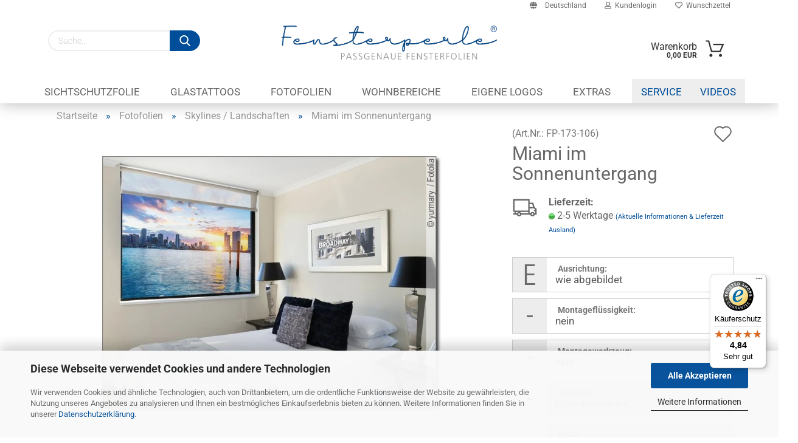

--- FILE ---
content_type: text/html; charset=utf-8
request_url: https://fensterperle.de/miami-im-sonnenuntergang.html
body_size: 44131
content:
<!DOCTYPE html>
	<html xmlns="http://www.w3.org/1999/xhtml" dir="ltr" lang="de">
		
			<head>
				
					
					<!--

					=========================================================
					Shopsoftware by Gambio GmbH (c) 2005-2021 [www.gambio.de]
					=========================================================

					Gambio GmbH offers you highly scalable E-Commerce-Solutions and Services.
					The Shopsoftware is redistributable under the GNU General Public License (Version 2) [http://www.gnu.org/licenses/gpl-2.0.html].
					based on: E-Commerce Engine Copyright (c) 2006 xt:Commerce, created by Mario Zanier & Guido Winger and licensed under GNU/GPL.
					Information and contribution at http://www.xt-commerce.com

					=========================================================
					Please visit our website: www.gambio.de
					=========================================================

					-->
				

                
                    <meta name="google-site-verification" content="Ek58WetDiYc7-RkXe3TCGg87M20ypoQSRq1QgAhOMDM" />
                

				
					<meta name="viewport" content="width=device-width, initial-scale=1, minimum-scale=1.0, maximum-scale=3.0, user-scalable=yes" />
				

				
					<meta http-equiv="Content-Type" content="text/html; charset=utf-8" />
		<meta name="language" content="de" />
		<meta name='author' content='www.fensterperle.de' />
		<meta name="description" content="Skyline von Miami vor der untergehenden Sonne. Hochwertiger Fotodruck auf Folie für Glas. Blickdicht oder transparent. Als Sichtschutz oder zu Deko." />
		<title>Miami im Sonnenuntergang: Fotofolie auf Maß</title>
		<meta property="og:title" content="Miami im Sonnenuntergang" />
		<meta property="og:site_name" content="Fensterperle.de" />
		<meta property="og:locale" content="de_DE" />
		<meta property="og:type" content="product" />
		<meta property="og:description" content="Miami im Sonnenuntergang
 .
 .
" />
		<meta property="og:image" content="https://fensterperle.de/images/product_images/info_images/klebefolie-miami-im-sonnenuntergang.jpg" />
		<meta property="og:image" content="https://fensterperle.de/images/product_images/info_images/glasbild-miami-im-sonnenuntergang.jpg" />
		<meta property="og:image" content="https://fensterperle.de/images/product_images/info_images/miami-im-sonnenuntergang.jpg" />

				

								
									

				
					<base href="https://fensterperle.de/" />
				

				
											
							<link rel="shortcut icon" href="https://fensterperle.de/images/logos/favicon.ico" type="image/x-icon" />
						
									

				
											
							<link rel="apple-touch-icon" href="https://fensterperle.de/images/logos/favicon.png" />
						
									

				
					                                                    
                                <link id="main-css" type="text/css" rel="stylesheet" href="public/theme/styles/system/main.min.css?bust=1768599259" />
                            
                        									

				
					<meta name="robots" content="index,follow" />
		<link rel="canonical" href="https://fensterperle.de/miami-im-sonnenuntergang.html" />
		<meta property="og:url" content="https://fensterperle.de/miami-im-sonnenuntergang.html">
		<!-- optional: Performance Hints, es wird noch nichts geladen -->
<link rel="preconnect" href="https://www.googletagmanager.com">
<link rel="preconnect" href="https://www.google-analytics.com">
<link rel="dns-prefetch" href="https://www.googletagmanager.com">
<link rel="dns-prefetch" href="https://www.google-analytics.com">
<script>
  window.dataLayer = window.dataLayer || [];
  function gtag(){ dataLayer.push(arguments); }
  gtag('consent','default',{
    ad_storage: 'denied',
    analytics_storage: 'denied',
    ad_user_data: 'denied',
    ad_personalization: 'denied',
    wait_for_update: 500
  });
</script>
<script src="https://cdn.gambiohub.com/sdk/1.2.0/dist/bundle.js"></script><script>var payPalText = {"ecsNote":"Bitte w\u00e4hlen Sie ihre gew\u00fcnschte PayPal-Zahlungsweise.","paypalUnavailable":"PayPal steht f\u00fcr diese Transaktion im Moment nicht zur Verf\u00fcgung.","errorContinue":"weiter","continueToPayPal":"Weiter mit","errorCheckData":"Es ist ein Fehler aufgetreten. Bitte \u00fcberpr\u00fcfen Sie Ihre Eingaben."};var payPalButtonSettings = {"env":"live","commit":false,"style":{"label":"checkout","shape":"rect","color":"gold","layout":"vertical","tagline":false},"locale":"","fundingCardAllowed":true,"fundingELVAllowed":true,"fundingCreditAllowed":false,"createPaymentUrl":"https:\/\/fensterperle.de\/shop.php?do=PayPalHub\/CreatePayment&initiator=ecs","authorizedPaymentUrl":"https:\/\/fensterperle.de\/shop.php?do=PayPalHub\/AuthorizedPayment&initiator=ecs","checkoutUrl":"https:\/\/fensterperle.de\/shop.php?do=PayPalHub\/RedirectGuest","useVault":false,"jssrc":"https:\/\/www.paypal.com\/sdk\/js?client-id=AVEjCpwSc-e9jOY8dHKoTUckaKtPo0shiwe_T2rKtxp30K4TYGRopYjsUS6Qmkj6bILd7Nt72pbMWCXe&commit=false&intent=capture&components=buttons%2Cmarks%2Cmessages%2Cfunding-eligibility%2Cgooglepay%2Capplepay%2Ccard-fields&integration-date=2021-11-25&merchant-id=G69KUZK6HUJT6&currency=EUR","partnerAttributionId":"GambioGmbH_Cart_Hub_PPXO","createOrderUrl":"https:\/\/fensterperle.de\/shop.php?do=PayPalHub\/CreateOrder&initiator=ecs","getOrderUrl":"https:\/\/fensterperle.de\/shop.php?do=PayPalHub\/GetOrder","approvedOrderUrl":"https:\/\/fensterperle.de\/shop.php?do=PayPalHub\/ApprovedOrder&initiator=ecs","paymentApproved":false,"developmentMode":false,"cartAmount":0};var jsShoppingCart = {"languageCode":"de","verifySca":"https:\/\/fensterperle.de\/shop.php?do=PayPalHub\/VerifySca","totalAmount":"0.00","currency":"EUR","env":"live","commit":false,"style":{"label":"checkout","shape":"rect","color":"gold","layout":"vertical","tagline":false},"locale":"","fundingCardAllowed":true,"fundingELVAllowed":true,"fundingCreditAllowed":false,"createPaymentUrl":"https:\/\/fensterperle.de\/shop.php?do=PayPalHub\/CreatePayment&initiator=ecs","authorizedPaymentUrl":"https:\/\/fensterperle.de\/shop.php?do=PayPalHub\/AuthorizedPayment&initiator=ecs","checkoutUrl":"https:\/\/fensterperle.de\/shop.php?do=PayPalHub\/RedirectGuest","useVault":false,"jssrc":"https:\/\/www.paypal.com\/sdk\/js?client-id=AVEjCpwSc-e9jOY8dHKoTUckaKtPo0shiwe_T2rKtxp30K4TYGRopYjsUS6Qmkj6bILd7Nt72pbMWCXe&commit=false&intent=capture&components=buttons%2Cmarks%2Cmessages%2Cfunding-eligibility%2Cgooglepay%2Capplepay%2Ccard-fields&integration-date=2021-11-25&merchant-id=G69KUZK6HUJT6&currency=EUR","partnerAttributionId":"GambioGmbH_Cart_Hub_PPXO","createOrderUrl":"https:\/\/fensterperle.de\/shop.php?do=PayPalHub\/CreateOrder&initiator=ecs","getOrderUrl":"https:\/\/fensterperle.de\/shop.php?do=PayPalHub\/GetOrder","approvedOrderUrl":"https:\/\/fensterperle.de\/shop.php?do=PayPalHub\/ApprovedOrder&initiator=ecs","paymentApproved":false,"developmentMode":false,"cartAmount":0};var payPalBannerSettings = {"useVault":false,"jssrc":"https:\/\/www.paypal.com\/sdk\/js?client-id=AVEjCpwSc-e9jOY8dHKoTUckaKtPo0shiwe_T2rKtxp30K4TYGRopYjsUS6Qmkj6bILd7Nt72pbMWCXe&commit=false&intent=capture&components=buttons%2Cmarks%2Cmessages%2Cfunding-eligibility%2Cgooglepay%2Capplepay%2Ccard-fields&integration-date=2021-11-25&merchant-id=G69KUZK6HUJT6&currency=EUR","partnerAttributionId":"GambioGmbH_Cart_Hub_PPXO","positions":{"cartBottom":{"placement":"cart","style":{"layout":"text","logo":{"type":"primary"},"text":{"color":"black"},"color":"blue","ratio":"1x1"}},"product":{"placement":"product","style":{"layout":"text","logo":{"type":"primary"},"text":{"color":"black"},"color":"blue","ratio":"1x1"}}},"currency":"EUR","cartAmount":0,"productsPrice":24.95};</script><script id="paypalconsent" type="application/json">{"purpose_id":null}</script><script src="GXModules/Gambio/Hub/Shop/Javascript/PayPalLoader-bust_1754371461.js" async></script>
				

				
									

				
									

			</head>
		
		
			<body class="page-product-info"
				  data-gambio-namespace="https://fensterperle.de/public/theme/javascripts/system"
				  data-jse-namespace="https://fensterperle.de/JSEngine/build"
				  data-gambio-controller="initialize"
				  data-gambio-widget="input_number responsive_image_loader transitions header image_maps modal history dropdown core_workarounds anchor"
				  data-input_number-separator=","
					>

				
					
				

				
									

				
									
		




	



	
		<div id="outer-wrapper" >
			
				<header id="header" class="navbar">
					
                







    <div id="topbar-container">

        
                    

        
            <div class="navbar-topbar">
                
                    <nav data-gambio-widget="menu link_crypter" data-menu-switch-element-position="false" data-menu-events='{"desktop": ["click"], "mobile": ["click"]}' data-menu-ignore-class="dropdown-menu">
                        <ul class="nav navbar-nav navbar-right">

                            <li class="navbar-topbar-item">
                                <ul id="secondaryNavigation" class="nav navbar-nav ignore-menu">
                                                                    </ul>

                                <script id="secondaryNavigation-menu-template" type="text/mustache">
                                    
                                        <ul id="secondaryNavigation" class="nav navbar-nav">
                                            <li v-for="(item, index) in items" class="navbar-topbar-item hidden-xs content-manager-item">
                                                <a href="javascript:;" :title="item.title" @click="goTo(item.content)">
                                                    <span class="fa fa-arrow-circle-right visble-xs-block"></span>
                                                    {{item.title}}
                                                </a>
                                            </li>
                                        </ul>
                                    
                                </script>
                            </li>

                            
                                                            

                            
                                                            

                            
                                                            

                            
                                                            

                            
                                                            

                                                            <li class="dropdown navbar-topbar-item first">

                                    
                                                                                    
                                                <a href="#" class="dropdown-toggle" data-toggle-hover="dropdown">
                                                    
                                                        <span class="hidden-xs">
                                                            
                                                                                                                                    
                                                                        <span class="fa fa-globe"></span>
                                                                    
                                                                                                                            

                                                            Deutschland
                                                        </span>
                                                    
                                                    
                                                        <span class="visible-xs-block">
                                                            &nbsp;Lieferland
                                                        </span>
                                                    
                                                </a>
                                            
                                                                            

                                    <ul class="level_2 dropdown-menu ignore-menu arrow-top">
                                        <li class="arrow"></li>
                                        <li>
                                            
                                                <form action="/miami-im-sonnenuntergang.html" method="POST" class="form-horizontal">

                                                    
                                                                                                            

                                                    
                                                                                                            

                                                    
                                                                                                                    
                                                                <div class="form-group">
                                                                    <label for="countries-select">Lieferland</label>
                                                                    
	<select name="switch_country" class="form-control" id="countries-select">
					
				<option value="BE" >Belgien</option>
			
					
				<option value="DE" selected>Deutschland</option>
			
					
				<option value="IT" >Italien</option>
			
					
				<option value="LU" >Luxemburg</option>
			
					
				<option value="NL" >Niederlande</option>
			
					
				<option value="AT" >Österreich</option>
			
					
				<option value="CH" >Schweiz</option>
			
			</select>

                                                                </div>
                                                            
                                                                                                            

                                                    
                                                        <div class="dropdown-footer row">
                                                            <input type="submit" class="btn btn-primary btn-block" value="Speichern" title="Speichern" />
                                                        </div>
                                                    

                                                    

                                                </form>
                                            
                                        </li>
                                    </ul>
                                </li>
                            
                            
                                                                    
                                        <li class="dropdown navbar-topbar-item">
                                            <a title="Anmeldung" href="/miami-im-sonnenuntergang.html#" class="dropdown-toggle" data-toggle-hover="dropdown">
                                                
                                                                                                            
                                                            <span class="fa fa-user-o"></span>
                                                        
                                                                                                    

                                                &nbsp;Kundenlogin
                                            </a>
                                            




	<ul class="dropdown-menu dropdown-menu-login arrow-top">
		
			<li class="arrow"></li>
		
		
		
			<li class="dropdown-header hidden-xs">Kundenlogin</li>
		
		
		
			<li>
				<form action="https://fensterperle.de/login.php?action=process" method="post" class="form-horizontal">
					<input type="hidden" name="return_url" value="https://fensterperle.de/miami-im-sonnenuntergang.html">
					<input type="hidden" name="return_url_hash" value="dd6d3a9a6038ec200a65b2ce46cc0c667a68fc2f71d2e4ad0d9702fe0556ef6a">
					
						<div class="form-group">
							<input autocomplete="username" type="email" id="box-login-dropdown-login-username" class="form-control" placeholder="E-Mail" name="email_address" />
						</div>
					
					
                        <div class="form-group password-form-field" data-gambio-widget="show_password">
                            <input autocomplete="current-password" type="password" id="box-login-dropdown-login-password" class="form-control" placeholder="Passwort" name="password" />
                            <button class="btn show-password hidden" type="button">
                                <i class="fa fa-eye" aria-hidden="true"></i>
                            </button>
                        </div>
					
					
						<div class="dropdown-footer row">
							
	
								
									<input type="submit" class="btn btn-primary btn-block" value="Anmelden" />
								
								<ul>
									
										<li>
											<a title="Konto erstellen" href="https://fensterperle.de/shop.php?do=CreateRegistree">
												Konto erstellen
											</a>
										</li>
									
									
										<li>
											<a title="Passwort vergessen?" href="https://fensterperle.de/password_double_opt.php">
												Passwort vergessen?
											</a>
										</li>
									
								</ul>
							
	

	
						</div>
					
				</form>
			</li>
		
	</ul>


                                        </li>
                                    
                                                            

                            
                                                                    
                                        <li class="navbar-topbar-item">
                                            <a href="https://fensterperle.de/wish_list.php" title="Wunschzettel anzeigen">
                                                
                                                                                                            
                                                            <span class="fa fa-heart-o"></span>
                                                        
                                                                                                    

                                                &nbsp;Wunschzettel
                                            </a>
                                        </li>
                                    
                                                            

                            
                        </ul>
                    </nav>
                
            </div>
        
    </div>

    


    <div class="inside">

    <div class="row">

        
                






	<div class="navbar-search collapse">
		
		
			<form action="advanced_search_result.php" method="get" data-gambio-widget="live_search">
		
				<div class="navbar-search-input-group input-group">

					
						<button type="submit">
							<img loading=lazy src="public/theme/images/svgs/search.svg" class="gx-search-input svg--inject" alt="">
						</button>
					

					<input type="text" name="keywords" placeholder="Suche..." class="form-control search-input" autocomplete="off" />

				</div>
		
				
									<input type="hidden" value="1" name="inc_subcat" />
								
				<div class="search-result-container"></div>
		
			</form>
		
	</div>


                

        
                                                
            <div class="navbar-header">
                                
                	
		<a class="navbar-brand" href="https://fensterperle.de/" title="Fensterperle.de">
			<img loading=lazy id="main-header-logo" class="img-responsive" src="https://fensterperle.de/images/logos/Logo-FP%20(1).png" alt="Fensterperle.de-Logo">
		</a>
	
                
                                
                
	
	
		
	
				<button type="button" class="navbar-toggle cart-icon" data-toggle="cart">
			<svg width="24" xmlns="http://www.w3.org/2000/svg" viewBox="0 0 40 40"><defs><style>.cls-1{fill:none;}</style></defs><title>cart</title><g id="Ebene_2" data-name="Ebene 2"><g id="Ebene_1-2" data-name="Ebene 1"><path d="M31,13.66a1.08,1.08,0,0,0-1.07-1H26.08V11.28a6.31,6.31,0,0,0-12.62,0v1.36H9.27a1,1,0,0,0-1,1L5.21,32A3.8,3.8,0,0,0,9,35.8H30.19A3.8,3.8,0,0,0,34,31.94Zm-15.42-1V11.28a4.2,4.2,0,0,1,8.39,0v1.35Zm-1.06,5.59a1.05,1.05,0,0,0,1.06-1.06v-2.4H24v2.4a1.06,1.06,0,0,0,2.12,0v-2.4h2.84L31.86,32a1.68,1.68,0,0,1-1.67,1.68H9a1.67,1.67,0,0,1-1.68-1.61l2.94-17.31h3.19v2.4A1.06,1.06,0,0,0,14.51,18.22Z"/></g></g></svg>
			<span class="cart-products-count hidden">
            0
        </span>
		</button>
	

                
            </div>
        

        
                
        
	<div class="custom-container">
		
			<div class="inside">
				
											
							<!--&nbsp;-->
						
									
			</div>
		
	</div>
        
                

        
                
        


	<nav id="cart-container" class="navbar-cart" data-gambio-widget="menu cart_dropdown" data-menu-switch-element-position="false">
		
			<ul class="cart-container-inner">
				
					<li>
						<a href="https://fensterperle.de/shopping_cart.php" class="dropdown-toggle">
							
								<img loading=lazy src="public/theme/images/svgs/basket.svg" alt="" class="gx-cart-basket svg--inject">
								<span class="cart">
									Warenkorb<br />
									<span class="products">
										0,00 EUR
									</span>
								</span>
							
							
																	<span class="cart-products-count hidden">
										
									</span>
															
						</a>

						
							



	<ul class="dropdown-menu arrow-top cart-dropdown cart-empty">
		
			<li class="arrow"></li>
		
	
		
					
	
		
            <input type="hidden" id="ga4-view-cart-json" value=""/>
        <script async
                data-type="text/javascript"
                type="as-oil"
                data-purposes="4"
                data-managed="as-oil">
            function ga4ViewCart() {
                const data = document.getElementById('ga4-view-cart-json');

                if (data && data.value.length) {
                    gtag('event', 'view_cart', JSON.parse(data.value));
                }
            }
        </script>
    
			<li class="cart-dropdown-inside">
		
				
									
				
									
						<div class="cart-empty">
							Sie haben noch keine Artikel in Ihrem Warenkorb.
						</div>
					
								
			</li>
		
	</ul>
						
					</li>
				
			</ul>
		
	</nav>

        
                

    </div>

</div>
    
    <div id="offcanvas-cart-overlay"></div>
    <div id="offcanvas-cart-content">

        <button data-toggle="cart" class="offcanvas-cart-close c-hamburger c-hamburger--htx">
            <span></span>
            Menü
        </button>
        <!-- layout_header_cart_dropdown begin -->
        



	<ul class="dropdown-menu arrow-top cart-dropdown cart-empty">
		
			<li class="arrow"></li>
		
	
		
					
	
		
            <input type="hidden" id="ga4-view-cart-json" value=""/>
        <script async
                data-type="text/javascript"
                type="as-oil"
                data-purposes="4"
                data-managed="as-oil">
            function ga4ViewCart() {
                const data = document.getElementById('ga4-view-cart-json');

                if (data && data.value.length) {
                    gtag('event', 'view_cart', JSON.parse(data.value));
                }
            }
        </script>
    
			<li class="cart-dropdown-inside">
		
				
									
				
									
						<div class="cart-empty">
							Sie haben noch keine Artikel in Ihrem Warenkorb.
						</div>
					
								
			</li>
		
	</ul>
        <!-- layout_header_cart_dropdown end -->

    </div>









	<noscript>
		<div class="alert alert-danger noscript-notice">
			JavaScript ist in Ihrem Browser deaktiviert. Aktivieren Sie JavaScript, um alle Funktionen des Shops nutzen und alle Inhalte sehen zu können.
		</div>
	</noscript>


    
                     
                                  


	<div id="categories">
		<div class="navbar-collapse collapse">
			
				<nav class="navbar-default navbar-categories" data-gambio-widget="menu">
					
                        <ul class="level-1 nav navbar-nav">
                             
                                                            
                                    <li class="dropdown level-1-child" data-id="3">
                                        
                                            <a class="dropdown-toggle" href="https://fensterperle.de/sichtschutz/" title="Sichtschutzfolie">
                                                
                                                    Sichtschutzfolie
                                                
                                                                                            </a>
                                        
                                        
                                                                                            
                                                    <ul data-level="2" class="level-2 dropdown-menu dropdown-menu-child">
                                                        
                                                            <li class="enter-category hidden-sm hidden-md hidden-lg show-more">
                                                                
                                                                    <a class="dropdown-toggle" href="https://fensterperle.de/sichtschutz/" title="Sichtschutzfolie">
                                                                        
                                                                            Sichtschutzfolie anzeigen
                                                                        
                                                                    </a>
                                                                
                                                            </li>
                                                        

                                                                                                                                                                                                                                                                                                                                                                                                                                                                                                                                                                                                                                                                                                                                                                                                                                                                                                                                                                                                                                                                                                                                                                                                                                                                                                                                                                                                                                                                                                                                                                                                                                                                                                                                                                                                                                                                                                                                                                                                                                                                                                                                                                                                                                                                                                                                                                                                                                                                                                                                                                                                                                                                                                                                                                                                                                                                                                                                                                                                                                                                                                                                                                                                                                                                                                                                                                                                                                                                                                                                                                                                                                                                                                                                                                                                                                                                                                                                                                                                                                                        
                                                        
                                                                                                                            
                                                                    <li class="level-2-child">
                                                                        <a href="https://fensterperle.de/sichtschutz/milchglasfolie-formen/" title="Formen">
                                                                            Formen
                                                                        </a>
                                                                                                                                            </li>
                                                                
                                                                                                                            
                                                                    <li class="level-2-child">
                                                                        <a href="https://fensterperle.de/sichtschutz/milchglasfolie-pflanzen/" title="Pflanzen">
                                                                            Pflanzen
                                                                        </a>
                                                                                                                                            </li>
                                                                
                                                                                                                            
                                                                    <li class="level-2-child">
                                                                        <a href="https://fensterperle.de/sichtschutz/milchglasfolie-ornamente/" title="Ornamente">
                                                                            Ornamente
                                                                        </a>
                                                                                                                                            </li>
                                                                
                                                                                                                            
                                                                    <li class="level-2-child">
                                                                        <a href="https://fensterperle.de/sichtschutz/milchglasfolie-motive/" title="Motive">
                                                                            Motive
                                                                        </a>
                                                                                                                                            </li>
                                                                
                                                                                                                            
                                                                    <li class="level-2-child">
                                                                        <a href="https://fensterperle.de/sichtschutz/milchglasfolie-klassisch/" title="Klassik">
                                                                            Klassik
                                                                        </a>
                                                                                                                                            </li>
                                                                
                                                                                                                            
                                                                    <li class="level-2-child">
                                                                        <a href="https://fensterperle.de/sichtschutz/milchglasfolie-skylines-landschaften/" title="Skylines / Landschaften">
                                                                            Skylines / Landschaften
                                                                        </a>
                                                                                                                                            </li>
                                                                
                                                                                                                            
                                                                    <li class="level-2-child">
                                                                        <a href="https://fensterperle.de/sichtschutz/milchglasfolie-wellness/" title="Wellness">
                                                                            Wellness
                                                                        </a>
                                                                                                                                            </li>
                                                                
                                                                                                                            
                                                                    <li class="level-2-child">
                                                                        <a href="https://fensterperle.de/sichtschutz/milchglasfolie-essen-trinken/" title="Essen / Trinken">
                                                                            Essen / Trinken
                                                                        </a>
                                                                                                                                            </li>
                                                                
                                                                                                                            
                                                                    <li class="level-2-child">
                                                                        <a href="https://fensterperle.de/sichtschutz/milchglasfolie-kinder/" title="Kinder">
                                                                            Kinder
                                                                        </a>
                                                                                                                                            </li>
                                                                
                                                                                                                            
                                                                    <li class="level-2-child">
                                                                        <a href="https://fensterperle.de/sichtschutz/milchglasfolie-tiere/" title="Tiere">
                                                                            Tiere
                                                                        </a>
                                                                                                                                            </li>
                                                                
                                                                                                                            
                                                                    <li class="level-2-child">
                                                                        <a href="https://fensterperle.de/sichtschutz/milchglasfolie-sport/" title="Sport">
                                                                            Sport
                                                                        </a>
                                                                                                                                            </li>
                                                                
                                                                                                                            
                                                                    <li class="level-2-child">
                                                                        <a href="https://fensterperle.de/sichtschutz/milchglasfolie-texte/" title="Begriffe / Sprüche">
                                                                            Begriffe / Sprüche
                                                                        </a>
                                                                                                                                            </li>
                                                                
                                                                                                                            
                                                                    <li class="level-2-child">
                                                                        <a href="https://fensterperle.de/sichtschutzfolie-glastueren/" title="Sichtschutzfolie Glastüren">
                                                                            Sichtschutzfolie Glastüren
                                                                        </a>
                                                                                                                                            </li>
                                                                
                                                                                                                            
                                                                    <li class="level-2-child">
                                                                        <a href="https://fensterperle.de/sichtschutz/milchglasfolie-gewerbe/" title="Gewerbe">
                                                                            Gewerbe
                                                                        </a>
                                                                                                                                            </li>
                                                                
                                                                                                                            
                                                                    <li class="level-2-child">
                                                                        <a href="https://fensterperle.de/sichtschutz/milchglasfolie-wunschtexte/" title="Wunschtexte">
                                                                            Wunschtexte
                                                                        </a>
                                                                                                                                            </li>
                                                                
                                                                                                                            
                                                                    <li class="level-2-child">
                                                                        <a href="https://fensterperle.de/sichtschutz/bedruckte-milchglasfolie/" title="Bedruckte Milchglasfolie">
                                                                            Bedruckte Milchglasfolie
                                                                        </a>
                                                                                                                                            </li>
                                                                
                                                            
                                                        
                                                        
                                                            <li class="enter-category hidden-more hidden-xs">
                                                                <a class="dropdown-toggle col-xs-6"
                                                                   href="https://fensterperle.de/sichtschutz/"
                                                                   title="Sichtschutzfolie">Sichtschutzfolie anzeigen</a>
                                                                <span class="close-menu-container col-xs-6">
                                                        <span class="close-flyout"><i class="fa fa-close"></i></span>
                                                    </span>
                                                            </li>
                                                        
                                                    </ul>
                                                
                                                                                    
                                    </li>
                                
                                                            
                                    <li class="dropdown level-1-child" data-id="4">
                                        
                                            <a class="dropdown-toggle" href="https://fensterperle.de/glastattoo/" title="Glastattoos">
                                                
                                                    Glastattoos
                                                
                                                                                            </a>
                                        
                                        
                                                                                            
                                                    <ul data-level="2" class="level-2 dropdown-menu dropdown-menu-child">
                                                        
                                                            <li class="enter-category hidden-sm hidden-md hidden-lg show-more">
                                                                
                                                                    <a class="dropdown-toggle" href="https://fensterperle.de/glastattoo/" title="Glastattoos">
                                                                        
                                                                            Glastattoos anzeigen
                                                                        
                                                                    </a>
                                                                
                                                            </li>
                                                        

                                                                                                                                                                                                                                                                                                                                                                                                                                                                                                                                                                                                                                                                                                                                                                                                                                                                                                                                                                                                                                                                                                                                                                                                                                                                                                                                                                                                                                                                                                                                                                                                                                                                                                                                                                                                                                                                                                                                                                                                                                                                                                                                                                                                                                                                                                                                                                                                                                                                                                                                                                                                                                                                                                                                                                                                                                                                                                                                                                                                                                                                                                                                                                                                                                                                                                                                                                                                                                                                                                                                                                                                                                                                                                                                                                                                                                                                                                                                                                                                                                                        
                                                        
                                                                                                                            
                                                                    <li class="level-2-child">
                                                                        <a href="https://fensterperle.de/glastattoo/glasdekor-pflanzen/" title="Pflanzen">
                                                                            Pflanzen
                                                                        </a>
                                                                                                                                            </li>
                                                                
                                                                                                                            
                                                                    <li class="level-2-child">
                                                                        <a href="https://fensterperle.de/glastattoo/Glastattoos-Ornamente/" title="Ornamente">
                                                                            Ornamente
                                                                        </a>
                                                                                                                                            </li>
                                                                
                                                                                                                            
                                                                    <li class="level-2-child">
                                                                        <a href="https://fensterperle.de/glastattoo/glasdekor-motive/" title="Motive">
                                                                            Motive
                                                                        </a>
                                                                                                                                            </li>
                                                                
                                                                                                                            
                                                                    <li class="level-2-child">
                                                                        <a href="https://fensterperle.de/glastattoo/glasdekor-wellness/" title="Wellness">
                                                                            Wellness
                                                                        </a>
                                                                                                                                            </li>
                                                                
                                                                                                                            
                                                                    <li class="level-2-child">
                                                                        <a href="https://fensterperle.de/glastattoo/glasdekor-asien/" title="Asien">
                                                                            Asien
                                                                        </a>
                                                                                                                                            </li>
                                                                
                                                                                                                            
                                                                    <li class="level-2-child">
                                                                        <a href="https://fensterperle.de/glastattoo/glasdekor-dekorecken/" title="Dekor Ecken">
                                                                            Dekor Ecken
                                                                        </a>
                                                                                                                                            </li>
                                                                
                                                                                                                            
                                                                    <li class="level-2-child">
                                                                        <a href="https://fensterperle.de/glastattoo/glasdekor-skylines-landschaften/" title="Skylines / Landschaften">
                                                                            Skylines / Landschaften
                                                                        </a>
                                                                                                                                            </li>
                                                                
                                                                                                                            
                                                                    <li class="level-2-child">
                                                                        <a href="https://fensterperle.de/glastattoo/glasdekor-essen-trinken/" title="Essen / Trinken">
                                                                            Essen / Trinken
                                                                        </a>
                                                                                                                                            </li>
                                                                
                                                                                                                            
                                                                    <li class="level-2-child">
                                                                        <a href="https://fensterperle.de/glastattoo/glasdekor-texte-sprueche/" title="Begriffe / Sprüche">
                                                                            Begriffe / Sprüche
                                                                        </a>
                                                                                                                                            </li>
                                                                
                                                                                                                            
                                                                    <li class="level-2-child">
                                                                        <a href="https://fensterperle.de/glastattoo/glasdekor-sport/" title="Sport">
                                                                            Sport
                                                                        </a>
                                                                                                                                            </li>
                                                                
                                                                                                                            
                                                                    <li class="level-2-child">
                                                                        <a href="https://fensterperle.de/glastattoo/glasdekor-kinder/" title="Kinder">
                                                                            Kinder
                                                                        </a>
                                                                                                                                            </li>
                                                                
                                                                                                                            
                                                                    <li class="level-2-child">
                                                                        <a href="https://fensterperle.de/glastattoo/glasdekor-tiere/" title="Tiere">
                                                                            Tiere
                                                                        </a>
                                                                                                                                            </li>
                                                                
                                                                                                                            
                                                                    <li class="level-2-child">
                                                                        <a href="https://fensterperle.de/glastattoo/glasdekor-bordueren/" title="Bordüren">
                                                                            Bordüren
                                                                        </a>
                                                                                                                                            </li>
                                                                
                                                                                                                            
                                                                    <li class="level-2-child">
                                                                        <a href="https://fensterperle.de/glastattoo/glasdekor-wunschtexte/" title="Wunschtexte">
                                                                            Wunschtexte
                                                                        </a>
                                                                                                                                            </li>
                                                                
                                                                                                                            
                                                                    <li class="level-2-child">
                                                                        <a href="https://fensterperle.de/glastattoo/durchlaufschutz/" title="Durchlaufschutz">
                                                                            Durchlaufschutz
                                                                        </a>
                                                                                                                                            </li>
                                                                
                                                                                                                            
                                                                    <li class="level-2-child">
                                                                        <a href="https://fensterperle.de/glastattoo/glasdekor-fuer-gewerbe/" title="Gewerbe">
                                                                            Gewerbe
                                                                        </a>
                                                                                                                                            </li>
                                                                
                                                            
                                                        
                                                        
                                                            <li class="enter-category hidden-more hidden-xs">
                                                                <a class="dropdown-toggle col-xs-6"
                                                                   href="https://fensterperle.de/glastattoo/"
                                                                   title="Glastattoos">Glastattoos anzeigen</a>
                                                                <span class="close-menu-container col-xs-6">
                                                        <span class="close-flyout"><i class="fa fa-close"></i></span>
                                                    </span>
                                                            </li>
                                                        
                                                    </ul>
                                                
                                                                                    
                                    </li>
                                
                                                            
                                    <li class="dropdown level-1-child" data-id="24">
                                        
                                            <a class="dropdown-toggle" href="https://fensterperle.de/fotofolien/" title="Fotofolien">
                                                
                                                    Fotofolien
                                                
                                                                                            </a>
                                        
                                        
                                                                                            
                                                    <ul data-level="2" class="level-2 dropdown-menu dropdown-menu-child">
                                                        
                                                            <li class="enter-category hidden-sm hidden-md hidden-lg show-more">
                                                                
                                                                    <a class="dropdown-toggle" href="https://fensterperle.de/fotofolien/" title="Fotofolien">
                                                                        
                                                                            Fotofolien anzeigen
                                                                        
                                                                    </a>
                                                                
                                                            </li>
                                                        

                                                                                                                                                                                                                                                                                                                                                                                                                                                                                                                                                                                                                                                                                                                                                                                                                                                                                                                                                                                                                                                                                                                                                                                                                                                                                                                                                                                                                                                                                                                                                                                                                                                                                                                                                                                                                                                                                                                                                                                                                                                                                                                                                                                                                                                                                                        
                                                        
                                                                                                                            
                                                                    <li class="level-2-child">
                                                                        <a href="https://fensterperle.de/fotofolien/fensterbilder-pflanzen/" title="Pflanzen">
                                                                            Pflanzen
                                                                        </a>
                                                                                                                                            </li>
                                                                
                                                                                                                            
                                                                    <li class="level-2-child">
                                                                        <a href="https://fensterperle.de/fotofolien/fensterbilder-steine/" title="Steine">
                                                                            Steine
                                                                        </a>
                                                                                                                                            </li>
                                                                
                                                                                                                            
                                                                    <li class="level-2-child active">
                                                                        <a href="https://fensterperle.de/fotofolien/fensterbilder-skylines-landschaften/" title="Skylines / Landschaften">
                                                                            Skylines / Landschaften
                                                                        </a>
                                                                                                                                            </li>
                                                                
                                                                                                                            
                                                                    <li class="level-2-child">
                                                                        <a href="https://fensterperle.de/fotofolien/fensterbilder-wellness/" title="Wellness">
                                                                            Wellness
                                                                        </a>
                                                                                                                                            </li>
                                                                
                                                                                                                            
                                                                    <li class="level-2-child">
                                                                        <a href="https://fensterperle.de/fotofolien/fensterbilder-essen-trinken/" title="Essen / Trinken">
                                                                            Essen / Trinken
                                                                        </a>
                                                                                                                                            </li>
                                                                
                                                                                                                            
                                                                    <li class="level-2-child">
                                                                        <a href="https://fensterperle.de/fotofolien/fensterbilder-kinder/" title="Kinder">
                                                                            Kinder
                                                                        </a>
                                                                                                                                            </li>
                                                                
                                                                                                                            
                                                                    <li class="level-2-child">
                                                                        <a href="https://fensterperle.de/fotofolien/fensterbilder-tiere/" title="Tiere">
                                                                            Tiere
                                                                        </a>
                                                                                                                                            </li>
                                                                
                                                                                                                            
                                                                    <li class="level-2-child">
                                                                        <a href="https://fensterperle.de/fotofolien/fensterbilder-sport/" title="Sport">
                                                                            Sport
                                                                        </a>
                                                                                                                                            </li>
                                                                
                                                                                                                            
                                                                    <li class="level-2-child">
                                                                        <a href="https://fensterperle.de/fotofolien/fensterbilder-sonstige/" title="Sonstige">
                                                                            Sonstige
                                                                        </a>
                                                                                                                                            </li>
                                                                
                                                            
                                                        
                                                        
                                                            <li class="enter-category hidden-more hidden-xs">
                                                                <a class="dropdown-toggle col-xs-6"
                                                                   href="https://fensterperle.de/fotofolien/"
                                                                   title="Fotofolien">Fotofolien anzeigen</a>
                                                                <span class="close-menu-container col-xs-6">
                                                        <span class="close-flyout"><i class="fa fa-close"></i></span>
                                                    </span>
                                                            </li>
                                                        
                                                    </ul>
                                                
                                                                                    
                                    </li>
                                
                                                            
                                    <li class="dropdown level-1-child" data-id="47">
                                        
                                            <a class="dropdown-toggle" href="https://fensterperle.de/wohnbereiche/" title="Wohnbereiche">
                                                
                                                    Wohnbereiche
                                                
                                                                                            </a>
                                        
                                        
                                                                                            
                                                    <ul data-level="2" class="level-2 dropdown-menu dropdown-menu-child">
                                                        
                                                            <li class="enter-category hidden-sm hidden-md hidden-lg show-more">
                                                                
                                                                    <a class="dropdown-toggle" href="https://fensterperle.de/wohnbereiche/" title="Wohnbereiche">
                                                                        
                                                                            Wohnbereiche anzeigen
                                                                        
                                                                    </a>
                                                                
                                                            </li>
                                                        

                                                                                                                                                                                                                                                                                                                                                                                                                                                                                                                                                                                                                                                                                                                                                                                                                                                                                                                                                                                                                                                                                                                                                                                                                                                                                                                                                                                                                                                                                                                                                                                                                                                                                                                                                                                                        
                                                        
                                                                                                                            
                                                                    <li class="level-2-child">
                                                                        <a href="https://fensterperle.de/wohnbereiche/badezimmer/" title="Badezimmer">
                                                                            Badezimmer
                                                                        </a>
                                                                                                                                            </li>
                                                                
                                                                                                                            
                                                                    <li class="level-2-child">
                                                                        <a href="https://fensterperle.de/wohnbereiche/kueche-essen/" title="Küche-Esszimmer">
                                                                            Küche-Esszimmer
                                                                        </a>
                                                                                                                                            </li>
                                                                
                                                                                                                            
                                                                    <li class="level-2-child">
                                                                        <a href="https://fensterperle.de/wohnbereiche/schlafzimmer/" title="Schlafzimmer">
                                                                            Schlafzimmer
                                                                        </a>
                                                                                                                                            </li>
                                                                
                                                                                                                            
                                                                    <li class="level-2-child">
                                                                        <a href="https://fensterperle.de/wohnbereiche/kinderzimmer/" title="Kinderzimmer">
                                                                            Kinderzimmer
                                                                        </a>
                                                                                                                                            </li>
                                                                
                                                                                                                            
                                                                    <li class="level-2-child">
                                                                        <a href="https://fensterperle.de/wohnbereiche/wohnzimmer/" title="Wohnzimmer">
                                                                            Wohnzimmer
                                                                        </a>
                                                                                                                                            </li>
                                                                
                                                                                                                            
                                                                    <li class="level-2-child">
                                                                        <a href="https://fensterperle.de/wohnbereiche/eingang-flur/" title="Eingang-Flur">
                                                                            Eingang-Flur
                                                                        </a>
                                                                                                                                            </li>
                                                                
                                                                                                                            
                                                                    <li class="level-2-child">
                                                                        <a href="https://fensterperle.de/wohnbereiche/buero-arbeiten/" title="Büro-Arbeiten">
                                                                            Büro-Arbeiten
                                                                        </a>
                                                                                                                                            </li>
                                                                
                                                            
                                                        
                                                        
                                                            <li class="enter-category hidden-more hidden-xs">
                                                                <a class="dropdown-toggle col-xs-6"
                                                                   href="https://fensterperle.de/wohnbereiche/"
                                                                   title="Wohnbereiche">Wohnbereiche anzeigen</a>
                                                                <span class="close-menu-container col-xs-6">
                                                        <span class="close-flyout"><i class="fa fa-close"></i></span>
                                                    </span>
                                                            </li>
                                                        
                                                    </ul>
                                                
                                                                                    
                                    </li>
                                
                                                            
                                    <li class="dropdown level-1-child" data-id="95">
                                        
                                            <a class="dropdown-toggle" href="https://fensterperle.de/eigene-logos-grafiken-und-fotos/" title="Eigene Logos">
                                                
                                                    Eigene Logos
                                                
                                                                                            </a>
                                        
                                        
                                                                                            
                                                    <ul data-level="2" class="level-2 dropdown-menu dropdown-menu-child">
                                                        
                                                            <li class="enter-category hidden-sm hidden-md hidden-lg show-more">
                                                                
                                                                    <a class="dropdown-toggle" href="https://fensterperle.de/eigene-logos-grafiken-und-fotos/" title="Eigene Logos">
                                                                        
                                                                            Eigene Logos anzeigen
                                                                        
                                                                    </a>
                                                                
                                                            </li>
                                                        

                                                                                                                                                                                                                                                                                                                                                                                                                                                                                                                                                                                                                                                                                                                                                                                                                                                                                                                                                                                                                                                        
                                                        
                                                                                                                            
                                                                    <li class="level-2-child">
                                                                        <a href="https://fensterperle.de/eigene-logos-grafiken-und-fotos/glastattoos/" title="Glastattoos">
                                                                            Glastattoos
                                                                        </a>
                                                                                                                                            </li>
                                                                
                                                                                                                            
                                                                    <li class="level-2-child">
                                                                        <a href="https://fensterperle.de/eigene-logos-grafiken-und-fotos/sichtschutzfolie-motiv-ausgeschnitten/" title="Sichtschutzfolie - Motiv ausgeschnitten">
                                                                            Sichtschutzfolie - Motiv ausgeschnitten
                                                                        </a>
                                                                                                                                            </li>
                                                                
                                                                                                                            
                                                                    <li class="level-2-child">
                                                                        <a href="https://fensterperle.de/eigene-logos-grafiken-und-fotos/sichtschutzfolie-motiv-aufgedruckt/" title="Sichtschutzfolie - Motiv aufgedruckt">
                                                                            Sichtschutzfolie - Motiv aufgedruckt
                                                                        </a>
                                                                                                                                            </li>
                                                                
                                                                                                                            
                                                                    <li class="level-2-child">
                                                                        <a href="https://fensterperle.de/eigene-logos-grafiken-und-fotos/fotofolie/" title="Fotofolie">
                                                                            Fotofolie
                                                                        </a>
                                                                                                                                            </li>
                                                                
                                                            
                                                        
                                                        
                                                            <li class="enter-category hidden-more hidden-xs">
                                                                <a class="dropdown-toggle col-xs-6"
                                                                   href="https://fensterperle.de/eigene-logos-grafiken-und-fotos/"
                                                                   title="Eigene Logos">Eigene Logos anzeigen</a>
                                                                <span class="close-menu-container col-xs-6">
                                                        <span class="close-flyout"><i class="fa fa-close"></i></span>
                                                    </span>
                                                            </li>
                                                        
                                                    </ul>
                                                
                                                                                    
                                    </li>
                                
                                                            
                                    <li class="dropdown level-1-child" data-id="6">
                                        
                                            <a class="dropdown-toggle" href="https://fensterperle.de/zubehoer-folien/" title="Extras">
                                                
                                                    Extras
                                                
                                                                                            </a>
                                        
                                        
                                                                                            
                                                    <ul data-level="2" class="level-2 dropdown-menu dropdown-menu-child">
                                                        
                                                            <li class="enter-category hidden-sm hidden-md hidden-lg show-more">
                                                                
                                                                    <a class="dropdown-toggle" href="https://fensterperle.de/zubehoer-folien/" title="Extras">
                                                                        
                                                                            Extras anzeigen
                                                                        
                                                                    </a>
                                                                
                                                            </li>
                                                        

                                                                                                                                                                                                                                                                                                                                                                                                                                                                                                                                                                                                                                                                                                                                                                                                                                                                                                                                                                                                                                                        
                                                        
                                                                                                                            
                                                                    <li class="level-2-child">
                                                                        <a href="https://fensterperle.de/zubehoer-folien/Folie/" title="Folie">
                                                                            Folie
                                                                        </a>
                                                                                                                                            </li>
                                                                
                                                                                                                            
                                                                    <li class="level-2-child">
                                                                        <a href="https://fensterperle.de/zubehoer-folien/Zubehoer/" title="Zubehör">
                                                                            Zubehör
                                                                        </a>
                                                                                                                                            </li>
                                                                
                                                                                                                            
                                                                    <li class="level-2-child">
                                                                        <a href="https://fensterperle.de/zubehoer-folien/Folienmuster/" title="Folienmuster">
                                                                            Folienmuster
                                                                        </a>
                                                                                                                                            </li>
                                                                
                                                                                                                            
                                                                    <li class="level-2-child">
                                                                        <a href="https://fensterperle.de/zubehoer-folien/gutscheine/" title="Gutscheine">
                                                                            Gutscheine
                                                                        </a>
                                                                                                                                            </li>
                                                                
                                                            
                                                        
                                                        
                                                            <li class="enter-category hidden-more hidden-xs">
                                                                <a class="dropdown-toggle col-xs-6"
                                                                   href="https://fensterperle.de/zubehoer-folien/"
                                                                   title="Extras">Extras anzeigen</a>
                                                                <span class="close-menu-container col-xs-6">
                                                        <span class="close-flyout"><i class="fa fa-close"></i></span>
                                                    </span>
                                                            </li>
                                                        
                                                    </ul>
                                                
                                                                                    
                                    </li>
                                
                            
                            



	
					
				<li id="mainNavigation" class="custom custom-entries hidden-xs">
											
							<a  data-id="top_custom-0"
							   href="https://fensterperle.de/info/service.html"
							   							   title="Service">
									Service
							</a>
						
											
							<a  data-id="top_custom-1"
							   href="https://fensterperle.de/info/videos.html"
							   							   title="Videos">
									Videos
							</a>
						
									</li>
			

            <script id="mainNavigation-menu-template" type="text/mustache">
                
				    <li id="mainNavigation" class="custom custom-entries hidden-xs">
                        <a v-for="(item, index) in items" href="javascript:;" @click="goTo(item.content)">
                            {{item.title}}
                        </a>
                    </li>
                
            </script>

							
					<li class="dropdown custom topmenu-content visible-xs" data-id="top_custom-0">
						
							<a class="dropdown-toggle"
								   href="https://fensterperle.de/info/service.html"
								   								   title="Service">
								Service
							</a>
						
					</li>
				
							
					<li class="dropdown custom topmenu-content visible-xs" data-id="top_custom-1">
						
							<a class="dropdown-toggle"
								   href="https://fensterperle.de/info/videos.html"
								   								   title="Videos">
								Videos
							</a>
						
					</li>
				
						


                            
                                <li class="dropdown dropdown-more" style="display: none">
                                    <a class="dropdown-toggle" href="#" title="">
                                        Weitere
                                    </a>
                                    <ul class="level-2 dropdown-menu ignore-menu"></ul>
                                </li>
                            

                        </ul>
                    
                </nav>
			
		</div>
	</div>

             
             
 				</header>
				<button id="meco-overlay-menu-toggle" data-toggle="menu" class="c-hamburger c-hamburger--htx visible-xs-block">
					<span></span> Menü
				</button>
				<div id="meco-overlay-menu">
					
																									<div class="meco-overlay-menu-search">
								






	<div class=" collapse">
		
		
			<form action="advanced_search_result.php" method="get" data-gambio-widget="live_search">
		
				<div class="- ">

					
						<button type="submit">
							<img loading=lazy src="public/theme/images/svgs/search.svg" class="gx-search-input svg--inject" alt="">
						</button>
					

					<input type="text" name="keywords" placeholder="Suche..." class="form-control search-input" autocomplete="off" />

				</div>
		
				
									<input type="hidden" value="1" name="inc_subcat" />
								
				<div class="search-result-container"></div>
		
			</form>
		
	</div>


							</div>
											
				</div>
			

			
				
				

			
				<div id="wrapper">
					<div class="row">

						
							<div id="main">
								<div class="main-inside">
									
										
	
			<script type="application/ld+json">{"@context":"https:\/\/schema.org","@type":"BreadcrumbList","itemListElement":[{"@type":"ListItem","position":1,"name":"Startseite","item":"https:\/\/fensterperle.de\/"},{"@type":"ListItem","position":2,"name":"Fotofolien","item":"https:\/\/fensterperle.de\/fotofolien\/"},{"@type":"ListItem","position":3,"name":"Skylines \/ Landschaften","item":"https:\/\/fensterperle.de\/fotofolien\/fensterbilder-skylines-landschaften\/"},{"@type":"ListItem","position":4,"name":"Miami im Sonnenuntergang","item":"https:\/\/fensterperle.de\/miami-im-sonnenuntergang.html"}]}</script>
	    
		<div id="breadcrumb_navi">
            				<span class="breadcrumbEntry">
													<a href="https://fensterperle.de/" class="headerNavigation">
								<span>Startseite</span>
							</a>
											</span>
                <span class="breadcrumbSeparator"> &raquo; </span>            				<span class="breadcrumbEntry">
													<a href="https://fensterperle.de/fotofolien/" class="headerNavigation">
								<span>Fotofolien</span>
							</a>
											</span>
                <span class="breadcrumbSeparator"> &raquo; </span>            				<span class="breadcrumbEntry">
													<a href="https://fensterperle.de/fotofolien/fensterbilder-skylines-landschaften/" class="headerNavigation">
								<span>Skylines / Landschaften</span>
							</a>
											</span>
                <span class="breadcrumbSeparator"> &raquo; </span>            				<span class="breadcrumbEntry">
													<span>Miami im Sonnenuntergang</span>
                        					</span>
                            		</div>
    


									

									
										<div id="shop-top-banner">
																					</div>
									

									




	
		
	

			<script type="application/ld+json">
			{"@context":"http:\/\/schema.org","@type":"Product","name":"Miami im Sonnenuntergang","description":"Miami als hochwertiger Fotodruck auf Folie f&uuml;r Glas      \t  \t  \t\tDie Skyline von Miami vor der untergehenden Sonne  \t  \t  \t  \t  \t\tTolle Fotofolie mit der weltbekannten Stadt an der S&uuml;dspitze Floridas  \t  \t  \t  \t  \t\tIdeal als Sichtschutz oder zur Dekoration z.B. im Schlafzimmer  \t  \t    ","image":["https:\/\/fensterperle.de\/images\/product_images\/info_images\/klebefolie-miami-im-sonnenuntergang.jpg","https:\/\/fensterperle.de\/images\/product_images\/info_images\/glasbild-miami-im-sonnenuntergang.jpg","https:\/\/fensterperle.de\/images\/product_images\/info_images\/miami-im-sonnenuntergang.jpg"],"url":"https:\/\/fensterperle.de\/miami-im-sonnenuntergang.html","itemCondition":"NewCondition","offers":{"@type":"Offer","availability":"InStock","price":"24.95","priceCurrency":"EUR","priceSpecification":{"@type":"http:\/\/schema.org\/PriceSpecification","price":"24.95","priceCurrency":"EUR","valueAddedTaxIncluded":true},"url":"https:\/\/fensterperle.de\/miami-im-sonnenuntergang.html","priceValidUntil":"2100-01-01 00:00:00"},"model":[{"@type":"ProductModel","name":"Miami im Sonnenuntergang","model":"FP-173-106-","sku":"FP-173-106-","offers":{"@type":"Offer","price":"24.95","priceCurrency":"EUR","priceSpecification":{"@type":"http:\/\/schema.org\/PriceSpecification","price":"24.95","priceCurrency":"EUR","valueAddedTaxIncluded":true},"url":"https:\/\/fensterperle.de\/miami-im-sonnenuntergang.html?combi_id=742584","priceValidUntil":"2100-01-01 00:00:00","availability":"InStock"},"url":"https:\/\/fensterperle.de\/miami-im-sonnenuntergang.html?combi_id=742584","image":["https:\/\/fensterperle.de\/images\/product_images\/info_images\/klebefolie-miami-im-sonnenuntergang.jpg","https:\/\/fensterperle.de\/images\/product_images\/info_images\/glasbild-miami-im-sonnenuntergang.jpg","https:\/\/fensterperle.de\/images\/product_images\/info_images\/miami-im-sonnenuntergang.jpg"]},{"@type":"ProductModel","name":"Miami im Sonnenuntergang","model":"FP-173-106-","sku":"FP-173-106-","offers":{"@type":"Offer","price":"26.95","priceCurrency":"EUR","priceSpecification":{"@type":"http:\/\/schema.org\/PriceSpecification","price":"26.95","priceCurrency":"EUR","valueAddedTaxIncluded":true},"url":"https:\/\/fensterperle.de\/miami-im-sonnenuntergang.html?combi_id=742585","priceValidUntil":"2100-01-01 00:00:00","availability":"InStock"},"url":"https:\/\/fensterperle.de\/miami-im-sonnenuntergang.html?combi_id=742585","image":["https:\/\/fensterperle.de\/images\/product_images\/info_images\/klebefolie-miami-im-sonnenuntergang.jpg","https:\/\/fensterperle.de\/images\/product_images\/info_images\/glasbild-miami-im-sonnenuntergang.jpg","https:\/\/fensterperle.de\/images\/product_images\/info_images\/miami-im-sonnenuntergang.jpg"]},{"@type":"ProductModel","name":"Miami im Sonnenuntergang","model":"FP-173-106-","sku":"FP-173-106-","offers":{"@type":"Offer","price":"27.95","priceCurrency":"EUR","priceSpecification":{"@type":"http:\/\/schema.org\/PriceSpecification","price":"27.95","priceCurrency":"EUR","valueAddedTaxIncluded":true},"url":"https:\/\/fensterperle.de\/miami-im-sonnenuntergang.html?combi_id=742586","priceValidUntil":"2100-01-01 00:00:00","availability":"InStock"},"url":"https:\/\/fensterperle.de\/miami-im-sonnenuntergang.html?combi_id=742586","image":["https:\/\/fensterperle.de\/images\/product_images\/info_images\/klebefolie-miami-im-sonnenuntergang.jpg","https:\/\/fensterperle.de\/images\/product_images\/info_images\/glasbild-miami-im-sonnenuntergang.jpg","https:\/\/fensterperle.de\/images\/product_images\/info_images\/miami-im-sonnenuntergang.jpg"]},{"@type":"ProductModel","name":"Miami im Sonnenuntergang","model":"FP-173-106-","sku":"FP-173-106-","offers":{"@type":"Offer","price":"30.45","priceCurrency":"EUR","priceSpecification":{"@type":"http:\/\/schema.org\/PriceSpecification","price":"30.45","priceCurrency":"EUR","valueAddedTaxIncluded":true},"url":"https:\/\/fensterperle.de\/miami-im-sonnenuntergang.html?combi_id=742587","priceValidUntil":"2100-01-01 00:00:00","availability":"InStock"},"url":"https:\/\/fensterperle.de\/miami-im-sonnenuntergang.html?combi_id=742587","image":["https:\/\/fensterperle.de\/images\/product_images\/info_images\/klebefolie-miami-im-sonnenuntergang.jpg","https:\/\/fensterperle.de\/images\/product_images\/info_images\/glasbild-miami-im-sonnenuntergang.jpg","https:\/\/fensterperle.de\/images\/product_images\/info_images\/miami-im-sonnenuntergang.jpg"]},{"@type":"ProductModel","name":"Miami im Sonnenuntergang","model":"FP-173-106-","sku":"FP-173-106-","offers":{"@type":"Offer","price":"31.95","priceCurrency":"EUR","priceSpecification":{"@type":"http:\/\/schema.org\/PriceSpecification","price":"31.95","priceCurrency":"EUR","valueAddedTaxIncluded":true},"url":"https:\/\/fensterperle.de\/miami-im-sonnenuntergang.html?combi_id=742588","priceValidUntil":"2100-01-01 00:00:00","availability":"InStock"},"url":"https:\/\/fensterperle.de\/miami-im-sonnenuntergang.html?combi_id=742588","image":["https:\/\/fensterperle.de\/images\/product_images\/info_images\/klebefolie-miami-im-sonnenuntergang.jpg","https:\/\/fensterperle.de\/images\/product_images\/info_images\/glasbild-miami-im-sonnenuntergang.jpg","https:\/\/fensterperle.de\/images\/product_images\/info_images\/miami-im-sonnenuntergang.jpg"]},{"@type":"ProductModel","name":"Miami im Sonnenuntergang","model":"FP-173-106-","sku":"FP-173-106-","offers":{"@type":"Offer","price":"33.45","priceCurrency":"EUR","priceSpecification":{"@type":"http:\/\/schema.org\/PriceSpecification","price":"33.45","priceCurrency":"EUR","valueAddedTaxIncluded":true},"url":"https:\/\/fensterperle.de\/miami-im-sonnenuntergang.html?combi_id=742589","priceValidUntil":"2100-01-01 00:00:00","availability":"InStock"},"url":"https:\/\/fensterperle.de\/miami-im-sonnenuntergang.html?combi_id=742589","image":["https:\/\/fensterperle.de\/images\/product_images\/info_images\/klebefolie-miami-im-sonnenuntergang.jpg","https:\/\/fensterperle.de\/images\/product_images\/info_images\/glasbild-miami-im-sonnenuntergang.jpg","https:\/\/fensterperle.de\/images\/product_images\/info_images\/miami-im-sonnenuntergang.jpg"]},{"@type":"ProductModel","name":"Miami im Sonnenuntergang","model":"FP-173-106-","sku":"FP-173-106-","offers":{"@type":"Offer","price":"34.95","priceCurrency":"EUR","priceSpecification":{"@type":"http:\/\/schema.org\/PriceSpecification","price":"34.95","priceCurrency":"EUR","valueAddedTaxIncluded":true},"url":"https:\/\/fensterperle.de\/miami-im-sonnenuntergang.html?combi_id=742590","priceValidUntil":"2100-01-01 00:00:00","availability":"InStock"},"url":"https:\/\/fensterperle.de\/miami-im-sonnenuntergang.html?combi_id=742590","image":["https:\/\/fensterperle.de\/images\/product_images\/info_images\/klebefolie-miami-im-sonnenuntergang.jpg","https:\/\/fensterperle.de\/images\/product_images\/info_images\/glasbild-miami-im-sonnenuntergang.jpg","https:\/\/fensterperle.de\/images\/product_images\/info_images\/miami-im-sonnenuntergang.jpg"]},{"@type":"ProductModel","name":"Miami im Sonnenuntergang","model":"FP-173-106-","sku":"FP-173-106-","offers":{"@type":"Offer","price":"36.45","priceCurrency":"EUR","priceSpecification":{"@type":"http:\/\/schema.org\/PriceSpecification","price":"36.45","priceCurrency":"EUR","valueAddedTaxIncluded":true},"url":"https:\/\/fensterperle.de\/miami-im-sonnenuntergang.html?combi_id=742591","priceValidUntil":"2100-01-01 00:00:00","availability":"InStock"},"url":"https:\/\/fensterperle.de\/miami-im-sonnenuntergang.html?combi_id=742591","image":["https:\/\/fensterperle.de\/images\/product_images\/info_images\/klebefolie-miami-im-sonnenuntergang.jpg","https:\/\/fensterperle.de\/images\/product_images\/info_images\/glasbild-miami-im-sonnenuntergang.jpg","https:\/\/fensterperle.de\/images\/product_images\/info_images\/miami-im-sonnenuntergang.jpg"]},{"@type":"ProductModel","name":"Miami im Sonnenuntergang","model":"FP-173-106-","sku":"FP-173-106-","offers":{"@type":"Offer","price":"37.95","priceCurrency":"EUR","priceSpecification":{"@type":"http:\/\/schema.org\/PriceSpecification","price":"37.95","priceCurrency":"EUR","valueAddedTaxIncluded":true},"url":"https:\/\/fensterperle.de\/miami-im-sonnenuntergang.html?combi_id=742592","priceValidUntil":"2100-01-01 00:00:00","availability":"InStock"},"url":"https:\/\/fensterperle.de\/miami-im-sonnenuntergang.html?combi_id=742592","image":["https:\/\/fensterperle.de\/images\/product_images\/info_images\/klebefolie-miami-im-sonnenuntergang.jpg","https:\/\/fensterperle.de\/images\/product_images\/info_images\/glasbild-miami-im-sonnenuntergang.jpg","https:\/\/fensterperle.de\/images\/product_images\/info_images\/miami-im-sonnenuntergang.jpg"]},{"@type":"ProductModel","name":"Miami im Sonnenuntergang","model":"FP-173-106-","sku":"FP-173-106-","offers":{"@type":"Offer","price":"40.45","priceCurrency":"EUR","priceSpecification":{"@type":"http:\/\/schema.org\/PriceSpecification","price":"40.45","priceCurrency":"EUR","valueAddedTaxIncluded":true},"url":"https:\/\/fensterperle.de\/miami-im-sonnenuntergang.html?combi_id=742593","priceValidUntil":"2100-01-01 00:00:00","availability":"InStock"},"url":"https:\/\/fensterperle.de\/miami-im-sonnenuntergang.html?combi_id=742593","image":["https:\/\/fensterperle.de\/images\/product_images\/info_images\/klebefolie-miami-im-sonnenuntergang.jpg","https:\/\/fensterperle.de\/images\/product_images\/info_images\/glasbild-miami-im-sonnenuntergang.jpg","https:\/\/fensterperle.de\/images\/product_images\/info_images\/miami-im-sonnenuntergang.jpg"]},{"@type":"ProductModel","name":"Miami im Sonnenuntergang","model":"FP-173-106-","sku":"FP-173-106-","offers":{"@type":"Offer","price":"41.95","priceCurrency":"EUR","priceSpecification":{"@type":"http:\/\/schema.org\/PriceSpecification","price":"41.95","priceCurrency":"EUR","valueAddedTaxIncluded":true},"url":"https:\/\/fensterperle.de\/miami-im-sonnenuntergang.html?combi_id=742594","priceValidUntil":"2100-01-01 00:00:00","availability":"InStock"},"url":"https:\/\/fensterperle.de\/miami-im-sonnenuntergang.html?combi_id=742594","image":["https:\/\/fensterperle.de\/images\/product_images\/info_images\/klebefolie-miami-im-sonnenuntergang.jpg","https:\/\/fensterperle.de\/images\/product_images\/info_images\/glasbild-miami-im-sonnenuntergang.jpg","https:\/\/fensterperle.de\/images\/product_images\/info_images\/miami-im-sonnenuntergang.jpg"]},{"@type":"ProductModel","name":"Miami im Sonnenuntergang","model":"FP-173-106-","sku":"FP-173-106-","offers":{"@type":"Offer","price":"43.45","priceCurrency":"EUR","priceSpecification":{"@type":"http:\/\/schema.org\/PriceSpecification","price":"43.45","priceCurrency":"EUR","valueAddedTaxIncluded":true},"url":"https:\/\/fensterperle.de\/miami-im-sonnenuntergang.html?combi_id=742595","priceValidUntil":"2100-01-01 00:00:00","availability":"InStock"},"url":"https:\/\/fensterperle.de\/miami-im-sonnenuntergang.html?combi_id=742595","image":["https:\/\/fensterperle.de\/images\/product_images\/info_images\/klebefolie-miami-im-sonnenuntergang.jpg","https:\/\/fensterperle.de\/images\/product_images\/info_images\/glasbild-miami-im-sonnenuntergang.jpg","https:\/\/fensterperle.de\/images\/product_images\/info_images\/miami-im-sonnenuntergang.jpg"]},{"@type":"ProductModel","name":"Miami im Sonnenuntergang","model":"FP-173-106-","sku":"FP-173-106-","offers":{"@type":"Offer","price":"44.95","priceCurrency":"EUR","priceSpecification":{"@type":"http:\/\/schema.org\/PriceSpecification","price":"44.95","priceCurrency":"EUR","valueAddedTaxIncluded":true},"url":"https:\/\/fensterperle.de\/miami-im-sonnenuntergang.html?combi_id=742596","priceValidUntil":"2100-01-01 00:00:00","availability":"InStock"},"url":"https:\/\/fensterperle.de\/miami-im-sonnenuntergang.html?combi_id=742596","image":["https:\/\/fensterperle.de\/images\/product_images\/info_images\/klebefolie-miami-im-sonnenuntergang.jpg","https:\/\/fensterperle.de\/images\/product_images\/info_images\/glasbild-miami-im-sonnenuntergang.jpg","https:\/\/fensterperle.de\/images\/product_images\/info_images\/miami-im-sonnenuntergang.jpg"]},{"@type":"ProductModel","name":"Miami im Sonnenuntergang","model":"FP-173-106-","sku":"FP-173-106-","offers":{"@type":"Offer","price":"47.45","priceCurrency":"EUR","priceSpecification":{"@type":"http:\/\/schema.org\/PriceSpecification","price":"47.45","priceCurrency":"EUR","valueAddedTaxIncluded":true},"url":"https:\/\/fensterperle.de\/miami-im-sonnenuntergang.html?combi_id=742597","priceValidUntil":"2100-01-01 00:00:00","availability":"InStock"},"url":"https:\/\/fensterperle.de\/miami-im-sonnenuntergang.html?combi_id=742597","image":["https:\/\/fensterperle.de\/images\/product_images\/info_images\/klebefolie-miami-im-sonnenuntergang.jpg","https:\/\/fensterperle.de\/images\/product_images\/info_images\/glasbild-miami-im-sonnenuntergang.jpg","https:\/\/fensterperle.de\/images\/product_images\/info_images\/miami-im-sonnenuntergang.jpg"]},{"@type":"ProductModel","name":"Miami im Sonnenuntergang","model":"FP-173-106-","sku":"FP-173-106-","offers":{"@type":"Offer","price":"48.95","priceCurrency":"EUR","priceSpecification":{"@type":"http:\/\/schema.org\/PriceSpecification","price":"48.95","priceCurrency":"EUR","valueAddedTaxIncluded":true},"url":"https:\/\/fensterperle.de\/miami-im-sonnenuntergang.html?combi_id=742598","priceValidUntil":"2100-01-01 00:00:00","availability":"InStock"},"url":"https:\/\/fensterperle.de\/miami-im-sonnenuntergang.html?combi_id=742598","image":["https:\/\/fensterperle.de\/images\/product_images\/info_images\/klebefolie-miami-im-sonnenuntergang.jpg","https:\/\/fensterperle.de\/images\/product_images\/info_images\/glasbild-miami-im-sonnenuntergang.jpg","https:\/\/fensterperle.de\/images\/product_images\/info_images\/miami-im-sonnenuntergang.jpg"]},{"@type":"ProductModel","name":"Miami im Sonnenuntergang","model":"FP-173-106-","sku":"FP-173-106-","offers":{"@type":"Offer","price":"51.45","priceCurrency":"EUR","priceSpecification":{"@type":"http:\/\/schema.org\/PriceSpecification","price":"51.45","priceCurrency":"EUR","valueAddedTaxIncluded":true},"url":"https:\/\/fensterperle.de\/miami-im-sonnenuntergang.html?combi_id=742599","priceValidUntil":"2100-01-01 00:00:00","availability":"InStock"},"url":"https:\/\/fensterperle.de\/miami-im-sonnenuntergang.html?combi_id=742599","image":["https:\/\/fensterperle.de\/images\/product_images\/info_images\/klebefolie-miami-im-sonnenuntergang.jpg","https:\/\/fensterperle.de\/images\/product_images\/info_images\/glasbild-miami-im-sonnenuntergang.jpg","https:\/\/fensterperle.de\/images\/product_images\/info_images\/miami-im-sonnenuntergang.jpg"]},{"@type":"ProductModel","name":"Miami im Sonnenuntergang","model":"FP-173-106-","sku":"FP-173-106-","offers":{"@type":"Offer","price":"52.95","priceCurrency":"EUR","priceSpecification":{"@type":"http:\/\/schema.org\/PriceSpecification","price":"52.95","priceCurrency":"EUR","valueAddedTaxIncluded":true},"url":"https:\/\/fensterperle.de\/miami-im-sonnenuntergang.html?combi_id=742600","priceValidUntil":"2100-01-01 00:00:00","availability":"InStock"},"url":"https:\/\/fensterperle.de\/miami-im-sonnenuntergang.html?combi_id=742600","image":["https:\/\/fensterperle.de\/images\/product_images\/info_images\/klebefolie-miami-im-sonnenuntergang.jpg","https:\/\/fensterperle.de\/images\/product_images\/info_images\/glasbild-miami-im-sonnenuntergang.jpg","https:\/\/fensterperle.de\/images\/product_images\/info_images\/miami-im-sonnenuntergang.jpg"]},{"@type":"ProductModel","name":"Miami im Sonnenuntergang","model":"FP-173-106-","sku":"FP-173-106-","offers":{"@type":"Offer","price":"55.45","priceCurrency":"EUR","priceSpecification":{"@type":"http:\/\/schema.org\/PriceSpecification","price":"55.45","priceCurrency":"EUR","valueAddedTaxIncluded":true},"url":"https:\/\/fensterperle.de\/miami-im-sonnenuntergang.html?combi_id=742601","priceValidUntil":"2100-01-01 00:00:00","availability":"InStock"},"url":"https:\/\/fensterperle.de\/miami-im-sonnenuntergang.html?combi_id=742601","image":["https:\/\/fensterperle.de\/images\/product_images\/info_images\/klebefolie-miami-im-sonnenuntergang.jpg","https:\/\/fensterperle.de\/images\/product_images\/info_images\/glasbild-miami-im-sonnenuntergang.jpg","https:\/\/fensterperle.de\/images\/product_images\/info_images\/miami-im-sonnenuntergang.jpg"]},{"@type":"ProductModel","name":"Miami im Sonnenuntergang","model":"FP-173-106-","sku":"FP-173-106-","offers":{"@type":"Offer","price":"55.95","priceCurrency":"EUR","priceSpecification":{"@type":"http:\/\/schema.org\/PriceSpecification","price":"55.95","priceCurrency":"EUR","valueAddedTaxIncluded":true},"url":"https:\/\/fensterperle.de\/miami-im-sonnenuntergang.html?combi_id=742602","priceValidUntil":"2100-01-01 00:00:00","availability":"InStock"},"url":"https:\/\/fensterperle.de\/miami-im-sonnenuntergang.html?combi_id=742602","image":["https:\/\/fensterperle.de\/images\/product_images\/info_images\/klebefolie-miami-im-sonnenuntergang.jpg","https:\/\/fensterperle.de\/images\/product_images\/info_images\/glasbild-miami-im-sonnenuntergang.jpg","https:\/\/fensterperle.de\/images\/product_images\/info_images\/miami-im-sonnenuntergang.jpg"]},{"@type":"ProductModel","name":"Miami im Sonnenuntergang","model":"FP-173-106-","sku":"FP-173-106-","offers":{"@type":"Offer","price":"57.45","priceCurrency":"EUR","priceSpecification":{"@type":"http:\/\/schema.org\/PriceSpecification","price":"57.45","priceCurrency":"EUR","valueAddedTaxIncluded":true},"url":"https:\/\/fensterperle.de\/miami-im-sonnenuntergang.html?combi_id=742603","priceValidUntil":"2100-01-01 00:00:00","availability":"InStock"},"url":"https:\/\/fensterperle.de\/miami-im-sonnenuntergang.html?combi_id=742603","image":["https:\/\/fensterperle.de\/images\/product_images\/info_images\/klebefolie-miami-im-sonnenuntergang.jpg","https:\/\/fensterperle.de\/images\/product_images\/info_images\/glasbild-miami-im-sonnenuntergang.jpg","https:\/\/fensterperle.de\/images\/product_images\/info_images\/miami-im-sonnenuntergang.jpg"]},{"@type":"ProductModel","name":"Miami im Sonnenuntergang","model":"FP-173-106-","sku":"FP-173-106-","offers":{"@type":"Offer","price":"58.95","priceCurrency":"EUR","priceSpecification":{"@type":"http:\/\/schema.org\/PriceSpecification","price":"58.95","priceCurrency":"EUR","valueAddedTaxIncluded":true},"url":"https:\/\/fensterperle.de\/miami-im-sonnenuntergang.html?combi_id=742604","priceValidUntil":"2100-01-01 00:00:00","availability":"InStock"},"url":"https:\/\/fensterperle.de\/miami-im-sonnenuntergang.html?combi_id=742604","image":["https:\/\/fensterperle.de\/images\/product_images\/info_images\/klebefolie-miami-im-sonnenuntergang.jpg","https:\/\/fensterperle.de\/images\/product_images\/info_images\/glasbild-miami-im-sonnenuntergang.jpg","https:\/\/fensterperle.de\/images\/product_images\/info_images\/miami-im-sonnenuntergang.jpg"]},{"@type":"ProductModel","name":"Miami im Sonnenuntergang","model":"FP-173-106-","sku":"FP-173-106-","offers":{"@type":"Offer","price":"60.45","priceCurrency":"EUR","priceSpecification":{"@type":"http:\/\/schema.org\/PriceSpecification","price":"60.45","priceCurrency":"EUR","valueAddedTaxIncluded":true},"url":"https:\/\/fensterperle.de\/miami-im-sonnenuntergang.html?combi_id=742605","priceValidUntil":"2100-01-01 00:00:00","availability":"InStock"},"url":"https:\/\/fensterperle.de\/miami-im-sonnenuntergang.html?combi_id=742605","image":["https:\/\/fensterperle.de\/images\/product_images\/info_images\/klebefolie-miami-im-sonnenuntergang.jpg","https:\/\/fensterperle.de\/images\/product_images\/info_images\/glasbild-miami-im-sonnenuntergang.jpg","https:\/\/fensterperle.de\/images\/product_images\/info_images\/miami-im-sonnenuntergang.jpg"]},{"@type":"ProductModel","name":"Miami im Sonnenuntergang","model":"FP-173-106-","sku":"FP-173-106-","offers":{"@type":"Offer","price":"61.95","priceCurrency":"EUR","priceSpecification":{"@type":"http:\/\/schema.org\/PriceSpecification","price":"61.95","priceCurrency":"EUR","valueAddedTaxIncluded":true},"url":"https:\/\/fensterperle.de\/miami-im-sonnenuntergang.html?combi_id=742606","priceValidUntil":"2100-01-01 00:00:00","availability":"InStock"},"url":"https:\/\/fensterperle.de\/miami-im-sonnenuntergang.html?combi_id=742606","image":["https:\/\/fensterperle.de\/images\/product_images\/info_images\/klebefolie-miami-im-sonnenuntergang.jpg","https:\/\/fensterperle.de\/images\/product_images\/info_images\/glasbild-miami-im-sonnenuntergang.jpg","https:\/\/fensterperle.de\/images\/product_images\/info_images\/miami-im-sonnenuntergang.jpg"]},{"@type":"ProductModel","name":"Miami im Sonnenuntergang","model":"FP-173-106-","sku":"FP-173-106-","offers":{"@type":"Offer","price":"63.45","priceCurrency":"EUR","priceSpecification":{"@type":"http:\/\/schema.org\/PriceSpecification","price":"63.45","priceCurrency":"EUR","valueAddedTaxIncluded":true},"url":"https:\/\/fensterperle.de\/miami-im-sonnenuntergang.html?combi_id=742607","priceValidUntil":"2100-01-01 00:00:00","availability":"InStock"},"url":"https:\/\/fensterperle.de\/miami-im-sonnenuntergang.html?combi_id=742607","image":["https:\/\/fensterperle.de\/images\/product_images\/info_images\/klebefolie-miami-im-sonnenuntergang.jpg","https:\/\/fensterperle.de\/images\/product_images\/info_images\/glasbild-miami-im-sonnenuntergang.jpg","https:\/\/fensterperle.de\/images\/product_images\/info_images\/miami-im-sonnenuntergang.jpg"]},{"@type":"ProductModel","name":"Miami im Sonnenuntergang","model":"FP-173-106-","sku":"FP-173-106-","offers":{"@type":"Offer","price":"67.95","priceCurrency":"EUR","priceSpecification":{"@type":"http:\/\/schema.org\/PriceSpecification","price":"67.95","priceCurrency":"EUR","valueAddedTaxIncluded":true},"url":"https:\/\/fensterperle.de\/miami-im-sonnenuntergang.html?combi_id=742608","priceValidUntil":"2100-01-01 00:00:00","availability":"InStock"},"url":"https:\/\/fensterperle.de\/miami-im-sonnenuntergang.html?combi_id=742608","image":["https:\/\/fensterperle.de\/images\/product_images\/info_images\/klebefolie-miami-im-sonnenuntergang.jpg","https:\/\/fensterperle.de\/images\/product_images\/info_images\/glasbild-miami-im-sonnenuntergang.jpg","https:\/\/fensterperle.de\/images\/product_images\/info_images\/miami-im-sonnenuntergang.jpg"]},{"@type":"ProductModel","name":"Miami im Sonnenuntergang","model":"FP-173-106-","sku":"FP-173-106-","offers":{"@type":"Offer","price":"69.95","priceCurrency":"EUR","priceSpecification":{"@type":"http:\/\/schema.org\/PriceSpecification","price":"69.95","priceCurrency":"EUR","valueAddedTaxIncluded":true},"url":"https:\/\/fensterperle.de\/miami-im-sonnenuntergang.html?combi_id=742609","priceValidUntil":"2100-01-01 00:00:00","availability":"InStock"},"url":"https:\/\/fensterperle.de\/miami-im-sonnenuntergang.html?combi_id=742609","image":["https:\/\/fensterperle.de\/images\/product_images\/info_images\/klebefolie-miami-im-sonnenuntergang.jpg","https:\/\/fensterperle.de\/images\/product_images\/info_images\/glasbild-miami-im-sonnenuntergang.jpg","https:\/\/fensterperle.de\/images\/product_images\/info_images\/miami-im-sonnenuntergang.jpg"]},{"@type":"ProductModel","name":"Miami im Sonnenuntergang","model":"FP-173-106-","sku":"FP-173-106-","offers":{"@type":"Offer","price":"71.95","priceCurrency":"EUR","priceSpecification":{"@type":"http:\/\/schema.org\/PriceSpecification","price":"71.95","priceCurrency":"EUR","valueAddedTaxIncluded":true},"url":"https:\/\/fensterperle.de\/miami-im-sonnenuntergang.html?combi_id=742610","priceValidUntil":"2100-01-01 00:00:00","availability":"InStock"},"url":"https:\/\/fensterperle.de\/miami-im-sonnenuntergang.html?combi_id=742610","image":["https:\/\/fensterperle.de\/images\/product_images\/info_images\/klebefolie-miami-im-sonnenuntergang.jpg","https:\/\/fensterperle.de\/images\/product_images\/info_images\/glasbild-miami-im-sonnenuntergang.jpg","https:\/\/fensterperle.de\/images\/product_images\/info_images\/miami-im-sonnenuntergang.jpg"]},{"@type":"ProductModel","name":"Miami im Sonnenuntergang","model":"FP-173-106-","sku":"FP-173-106-","offers":{"@type":"Offer","price":"73.95","priceCurrency":"EUR","priceSpecification":{"@type":"http:\/\/schema.org\/PriceSpecification","price":"73.95","priceCurrency":"EUR","valueAddedTaxIncluded":true},"url":"https:\/\/fensterperle.de\/miami-im-sonnenuntergang.html?combi_id=742611","priceValidUntil":"2100-01-01 00:00:00","availability":"InStock"},"url":"https:\/\/fensterperle.de\/miami-im-sonnenuntergang.html?combi_id=742611","image":["https:\/\/fensterperle.de\/images\/product_images\/info_images\/klebefolie-miami-im-sonnenuntergang.jpg","https:\/\/fensterperle.de\/images\/product_images\/info_images\/glasbild-miami-im-sonnenuntergang.jpg","https:\/\/fensterperle.de\/images\/product_images\/info_images\/miami-im-sonnenuntergang.jpg"]},{"@type":"ProductModel","name":"Miami im Sonnenuntergang","model":"FP-173-106-","sku":"FP-173-106-","offers":{"@type":"Offer","price":"75.95","priceCurrency":"EUR","priceSpecification":{"@type":"http:\/\/schema.org\/PriceSpecification","price":"75.95","priceCurrency":"EUR","valueAddedTaxIncluded":true},"url":"https:\/\/fensterperle.de\/miami-im-sonnenuntergang.html?combi_id=742612","priceValidUntil":"2100-01-01 00:00:00","availability":"InStock"},"url":"https:\/\/fensterperle.de\/miami-im-sonnenuntergang.html?combi_id=742612","image":["https:\/\/fensterperle.de\/images\/product_images\/info_images\/klebefolie-miami-im-sonnenuntergang.jpg","https:\/\/fensterperle.de\/images\/product_images\/info_images\/glasbild-miami-im-sonnenuntergang.jpg","https:\/\/fensterperle.de\/images\/product_images\/info_images\/miami-im-sonnenuntergang.jpg"]},{"@type":"ProductModel","name":"Miami im Sonnenuntergang","model":"FP-173-106-","sku":"FP-173-106-","offers":{"@type":"Offer","price":"77.95","priceCurrency":"EUR","priceSpecification":{"@type":"http:\/\/schema.org\/PriceSpecification","price":"77.95","priceCurrency":"EUR","valueAddedTaxIncluded":true},"url":"https:\/\/fensterperle.de\/miami-im-sonnenuntergang.html?combi_id=742613","priceValidUntil":"2100-01-01 00:00:00","availability":"InStock"},"url":"https:\/\/fensterperle.de\/miami-im-sonnenuntergang.html?combi_id=742613","image":["https:\/\/fensterperle.de\/images\/product_images\/info_images\/klebefolie-miami-im-sonnenuntergang.jpg","https:\/\/fensterperle.de\/images\/product_images\/info_images\/glasbild-miami-im-sonnenuntergang.jpg","https:\/\/fensterperle.de\/images\/product_images\/info_images\/miami-im-sonnenuntergang.jpg"]},{"@type":"ProductModel","name":"Miami im Sonnenuntergang","model":"FP-173-106-","sku":"FP-173-106-","offers":{"@type":"Offer","price":"79.95","priceCurrency":"EUR","priceSpecification":{"@type":"http:\/\/schema.org\/PriceSpecification","price":"79.95","priceCurrency":"EUR","valueAddedTaxIncluded":true},"url":"https:\/\/fensterperle.de\/miami-im-sonnenuntergang.html?combi_id=742614","priceValidUntil":"2100-01-01 00:00:00","availability":"InStock"},"url":"https:\/\/fensterperle.de\/miami-im-sonnenuntergang.html?combi_id=742614","image":["https:\/\/fensterperle.de\/images\/product_images\/info_images\/klebefolie-miami-im-sonnenuntergang.jpg","https:\/\/fensterperle.de\/images\/product_images\/info_images\/glasbild-miami-im-sonnenuntergang.jpg","https:\/\/fensterperle.de\/images\/product_images\/info_images\/miami-im-sonnenuntergang.jpg"]},{"@type":"ProductModel","name":"Miami im Sonnenuntergang","model":"FP-173-106-","sku":"FP-173-106-","offers":{"@type":"Offer","price":"81.95","priceCurrency":"EUR","priceSpecification":{"@type":"http:\/\/schema.org\/PriceSpecification","price":"81.95","priceCurrency":"EUR","valueAddedTaxIncluded":true},"url":"https:\/\/fensterperle.de\/miami-im-sonnenuntergang.html?combi_id=742615","priceValidUntil":"2100-01-01 00:00:00","availability":"InStock"},"url":"https:\/\/fensterperle.de\/miami-im-sonnenuntergang.html?combi_id=742615","image":["https:\/\/fensterperle.de\/images\/product_images\/info_images\/klebefolie-miami-im-sonnenuntergang.jpg","https:\/\/fensterperle.de\/images\/product_images\/info_images\/glasbild-miami-im-sonnenuntergang.jpg","https:\/\/fensterperle.de\/images\/product_images\/info_images\/miami-im-sonnenuntergang.jpg"]},{"@type":"ProductModel","name":"Miami im Sonnenuntergang","model":"FP-173-106-","sku":"FP-173-106-","offers":{"@type":"Offer","price":"83.95","priceCurrency":"EUR","priceSpecification":{"@type":"http:\/\/schema.org\/PriceSpecification","price":"83.95","priceCurrency":"EUR","valueAddedTaxIncluded":true},"url":"https:\/\/fensterperle.de\/miami-im-sonnenuntergang.html?combi_id=742616","priceValidUntil":"2100-01-01 00:00:00","availability":"InStock"},"url":"https:\/\/fensterperle.de\/miami-im-sonnenuntergang.html?combi_id=742616","image":["https:\/\/fensterperle.de\/images\/product_images\/info_images\/klebefolie-miami-im-sonnenuntergang.jpg","https:\/\/fensterperle.de\/images\/product_images\/info_images\/glasbild-miami-im-sonnenuntergang.jpg","https:\/\/fensterperle.de\/images\/product_images\/info_images\/miami-im-sonnenuntergang.jpg"]},{"@type":"ProductModel","name":"Miami im Sonnenuntergang","model":"FP-173-106-","sku":"FP-173-106-","offers":{"@type":"Offer","price":"85.95","priceCurrency":"EUR","priceSpecification":{"@type":"http:\/\/schema.org\/PriceSpecification","price":"85.95","priceCurrency":"EUR","valueAddedTaxIncluded":true},"url":"https:\/\/fensterperle.de\/miami-im-sonnenuntergang.html?combi_id=742617","priceValidUntil":"2100-01-01 00:00:00","availability":"InStock"},"url":"https:\/\/fensterperle.de\/miami-im-sonnenuntergang.html?combi_id=742617","image":["https:\/\/fensterperle.de\/images\/product_images\/info_images\/klebefolie-miami-im-sonnenuntergang.jpg","https:\/\/fensterperle.de\/images\/product_images\/info_images\/glasbild-miami-im-sonnenuntergang.jpg","https:\/\/fensterperle.de\/images\/product_images\/info_images\/miami-im-sonnenuntergang.jpg"]},{"@type":"ProductModel","name":"Miami im Sonnenuntergang","model":"FP-173-106-","sku":"FP-173-106-","offers":{"@type":"Offer","price":"87.95","priceCurrency":"EUR","priceSpecification":{"@type":"http:\/\/schema.org\/PriceSpecification","price":"87.95","priceCurrency":"EUR","valueAddedTaxIncluded":true},"url":"https:\/\/fensterperle.de\/miami-im-sonnenuntergang.html?combi_id=742618","priceValidUntil":"2100-01-01 00:00:00","availability":"InStock"},"url":"https:\/\/fensterperle.de\/miami-im-sonnenuntergang.html?combi_id=742618","image":["https:\/\/fensterperle.de\/images\/product_images\/info_images\/klebefolie-miami-im-sonnenuntergang.jpg","https:\/\/fensterperle.de\/images\/product_images\/info_images\/glasbild-miami-im-sonnenuntergang.jpg","https:\/\/fensterperle.de\/images\/product_images\/info_images\/miami-im-sonnenuntergang.jpg"]},{"@type":"ProductModel","name":"Miami im Sonnenuntergang","model":"FP-173-106-","sku":"FP-173-106-","offers":{"@type":"Offer","price":"91.95","priceCurrency":"EUR","priceSpecification":{"@type":"http:\/\/schema.org\/PriceSpecification","price":"91.95","priceCurrency":"EUR","valueAddedTaxIncluded":true},"url":"https:\/\/fensterperle.de\/miami-im-sonnenuntergang.html?combi_id=742619","priceValidUntil":"2100-01-01 00:00:00","availability":"InStock"},"url":"https:\/\/fensterperle.de\/miami-im-sonnenuntergang.html?combi_id=742619","image":["https:\/\/fensterperle.de\/images\/product_images\/info_images\/klebefolie-miami-im-sonnenuntergang.jpg","https:\/\/fensterperle.de\/images\/product_images\/info_images\/glasbild-miami-im-sonnenuntergang.jpg","https:\/\/fensterperle.de\/images\/product_images\/info_images\/miami-im-sonnenuntergang.jpg"]},{"@type":"ProductModel","name":"Miami im Sonnenuntergang","model":"FP-173-106-","sku":"FP-173-106-","offers":{"@type":"Offer","price":"95.95","priceCurrency":"EUR","priceSpecification":{"@type":"http:\/\/schema.org\/PriceSpecification","price":"95.95","priceCurrency":"EUR","valueAddedTaxIncluded":true},"url":"https:\/\/fensterperle.de\/miami-im-sonnenuntergang.html?combi_id=742620","priceValidUntil":"2100-01-01 00:00:00","availability":"InStock"},"url":"https:\/\/fensterperle.de\/miami-im-sonnenuntergang.html?combi_id=742620","image":["https:\/\/fensterperle.de\/images\/product_images\/info_images\/klebefolie-miami-im-sonnenuntergang.jpg","https:\/\/fensterperle.de\/images\/product_images\/info_images\/glasbild-miami-im-sonnenuntergang.jpg","https:\/\/fensterperle.de\/images\/product_images\/info_images\/miami-im-sonnenuntergang.jpg"]},{"@type":"ProductModel","name":"Miami im Sonnenuntergang","model":"FP-173-106-","sku":"FP-173-106-","offers":{"@type":"Offer","price":"99.95","priceCurrency":"EUR","priceSpecification":{"@type":"http:\/\/schema.org\/PriceSpecification","price":"99.95","priceCurrency":"EUR","valueAddedTaxIncluded":true},"url":"https:\/\/fensterperle.de\/miami-im-sonnenuntergang.html?combi_id=742621","priceValidUntil":"2100-01-01 00:00:00","availability":"InStock"},"url":"https:\/\/fensterperle.de\/miami-im-sonnenuntergang.html?combi_id=742621","image":["https:\/\/fensterperle.de\/images\/product_images\/info_images\/klebefolie-miami-im-sonnenuntergang.jpg","https:\/\/fensterperle.de\/images\/product_images\/info_images\/glasbild-miami-im-sonnenuntergang.jpg","https:\/\/fensterperle.de\/images\/product_images\/info_images\/miami-im-sonnenuntergang.jpg"]},{"@type":"ProductModel","name":"Miami im Sonnenuntergang","model":"FP-173-106-","sku":"FP-173-106-","offers":{"@type":"Offer","price":"103.95","priceCurrency":"EUR","priceSpecification":{"@type":"http:\/\/schema.org\/PriceSpecification","price":"103.95","priceCurrency":"EUR","valueAddedTaxIncluded":true},"url":"https:\/\/fensterperle.de\/miami-im-sonnenuntergang.html?combi_id=742622","priceValidUntil":"2100-01-01 00:00:00","availability":"InStock"},"url":"https:\/\/fensterperle.de\/miami-im-sonnenuntergang.html?combi_id=742622","image":["https:\/\/fensterperle.de\/images\/product_images\/info_images\/klebefolie-miami-im-sonnenuntergang.jpg","https:\/\/fensterperle.de\/images\/product_images\/info_images\/glasbild-miami-im-sonnenuntergang.jpg","https:\/\/fensterperle.de\/images\/product_images\/info_images\/miami-im-sonnenuntergang.jpg"]},{"@type":"ProductModel","name":"Miami im Sonnenuntergang","model":"FP-173-106-","sku":"FP-173-106-","offers":{"@type":"Offer","price":"107.95","priceCurrency":"EUR","priceSpecification":{"@type":"http:\/\/schema.org\/PriceSpecification","price":"107.95","priceCurrency":"EUR","valueAddedTaxIncluded":true},"url":"https:\/\/fensterperle.de\/miami-im-sonnenuntergang.html?combi_id=742623","priceValidUntil":"2100-01-01 00:00:00","availability":"InStock"},"url":"https:\/\/fensterperle.de\/miami-im-sonnenuntergang.html?combi_id=742623","image":["https:\/\/fensterperle.de\/images\/product_images\/info_images\/klebefolie-miami-im-sonnenuntergang.jpg","https:\/\/fensterperle.de\/images\/product_images\/info_images\/glasbild-miami-im-sonnenuntergang.jpg","https:\/\/fensterperle.de\/images\/product_images\/info_images\/miami-im-sonnenuntergang.jpg"]},{"@type":"ProductModel","name":"Miami im Sonnenuntergang","model":"FP-173-106-","sku":"FP-173-106-","offers":{"@type":"Offer","price":"109.95","priceCurrency":"EUR","priceSpecification":{"@type":"http:\/\/schema.org\/PriceSpecification","price":"109.95","priceCurrency":"EUR","valueAddedTaxIncluded":true},"url":"https:\/\/fensterperle.de\/miami-im-sonnenuntergang.html?combi_id=742624","priceValidUntil":"2100-01-01 00:00:00","availability":"InStock"},"url":"https:\/\/fensterperle.de\/miami-im-sonnenuntergang.html?combi_id=742624","image":["https:\/\/fensterperle.de\/images\/product_images\/info_images\/klebefolie-miami-im-sonnenuntergang.jpg","https:\/\/fensterperle.de\/images\/product_images\/info_images\/glasbild-miami-im-sonnenuntergang.jpg","https:\/\/fensterperle.de\/images\/product_images\/info_images\/miami-im-sonnenuntergang.jpg"]},{"@type":"ProductModel","name":"Miami im Sonnenuntergang","model":"FP-173-106-","sku":"FP-173-106-","offers":{"@type":"Offer","price":"111.95","priceCurrency":"EUR","priceSpecification":{"@type":"http:\/\/schema.org\/PriceSpecification","price":"111.95","priceCurrency":"EUR","valueAddedTaxIncluded":true},"url":"https:\/\/fensterperle.de\/miami-im-sonnenuntergang.html?combi_id=742625","priceValidUntil":"2100-01-01 00:00:00","availability":"InStock"},"url":"https:\/\/fensterperle.de\/miami-im-sonnenuntergang.html?combi_id=742625","image":["https:\/\/fensterperle.de\/images\/product_images\/info_images\/klebefolie-miami-im-sonnenuntergang.jpg","https:\/\/fensterperle.de\/images\/product_images\/info_images\/glasbild-miami-im-sonnenuntergang.jpg","https:\/\/fensterperle.de\/images\/product_images\/info_images\/miami-im-sonnenuntergang.jpg"]},{"@type":"ProductModel","name":"Miami im Sonnenuntergang","model":"FP-173-106-","sku":"FP-173-106-","offers":{"@type":"Offer","price":"113.95","priceCurrency":"EUR","priceSpecification":{"@type":"http:\/\/schema.org\/PriceSpecification","price":"113.95","priceCurrency":"EUR","valueAddedTaxIncluded":true},"url":"https:\/\/fensterperle.de\/miami-im-sonnenuntergang.html?combi_id=742626","priceValidUntil":"2100-01-01 00:00:00","availability":"InStock"},"url":"https:\/\/fensterperle.de\/miami-im-sonnenuntergang.html?combi_id=742626","image":["https:\/\/fensterperle.de\/images\/product_images\/info_images\/klebefolie-miami-im-sonnenuntergang.jpg","https:\/\/fensterperle.de\/images\/product_images\/info_images\/glasbild-miami-im-sonnenuntergang.jpg","https:\/\/fensterperle.de\/images\/product_images\/info_images\/miami-im-sonnenuntergang.jpg"]},{"@type":"ProductModel","name":"Miami im Sonnenuntergang","model":"FP-173-106-","sku":"FP-173-106-","offers":{"@type":"Offer","price":"115.95","priceCurrency":"EUR","priceSpecification":{"@type":"http:\/\/schema.org\/PriceSpecification","price":"115.95","priceCurrency":"EUR","valueAddedTaxIncluded":true},"url":"https:\/\/fensterperle.de\/miami-im-sonnenuntergang.html?combi_id=742627","priceValidUntil":"2100-01-01 00:00:00","availability":"InStock"},"url":"https:\/\/fensterperle.de\/miami-im-sonnenuntergang.html?combi_id=742627","image":["https:\/\/fensterperle.de\/images\/product_images\/info_images\/klebefolie-miami-im-sonnenuntergang.jpg","https:\/\/fensterperle.de\/images\/product_images\/info_images\/glasbild-miami-im-sonnenuntergang.jpg","https:\/\/fensterperle.de\/images\/product_images\/info_images\/miami-im-sonnenuntergang.jpg"]},{"@type":"ProductModel","name":"Miami im Sonnenuntergang","model":"FP-173-106-","sku":"FP-173-106-","offers":{"@type":"Offer","price":"117.95","priceCurrency":"EUR","priceSpecification":{"@type":"http:\/\/schema.org\/PriceSpecification","price":"117.95","priceCurrency":"EUR","valueAddedTaxIncluded":true},"url":"https:\/\/fensterperle.de\/miami-im-sonnenuntergang.html?combi_id=742628","priceValidUntil":"2100-01-01 00:00:00","availability":"InStock"},"url":"https:\/\/fensterperle.de\/miami-im-sonnenuntergang.html?combi_id=742628","image":["https:\/\/fensterperle.de\/images\/product_images\/info_images\/klebefolie-miami-im-sonnenuntergang.jpg","https:\/\/fensterperle.de\/images\/product_images\/info_images\/glasbild-miami-im-sonnenuntergang.jpg","https:\/\/fensterperle.de\/images\/product_images\/info_images\/miami-im-sonnenuntergang.jpg"]},{"@type":"ProductModel","name":"Miami im Sonnenuntergang","model":"FP-173-106-","sku":"FP-173-106-","offers":{"@type":"Offer","price":"119.95","priceCurrency":"EUR","priceSpecification":{"@type":"http:\/\/schema.org\/PriceSpecification","price":"119.95","priceCurrency":"EUR","valueAddedTaxIncluded":true},"url":"https:\/\/fensterperle.de\/miami-im-sonnenuntergang.html?combi_id=742629","priceValidUntil":"2100-01-01 00:00:00","availability":"InStock"},"url":"https:\/\/fensterperle.de\/miami-im-sonnenuntergang.html?combi_id=742629","image":["https:\/\/fensterperle.de\/images\/product_images\/info_images\/klebefolie-miami-im-sonnenuntergang.jpg","https:\/\/fensterperle.de\/images\/product_images\/info_images\/glasbild-miami-im-sonnenuntergang.jpg","https:\/\/fensterperle.de\/images\/product_images\/info_images\/miami-im-sonnenuntergang.jpg"]},{"@type":"ProductModel","name":"Miami im Sonnenuntergang","model":"FP-173-106-","sku":"FP-173-106-","offers":{"@type":"Offer","price":"121.95","priceCurrency":"EUR","priceSpecification":{"@type":"http:\/\/schema.org\/PriceSpecification","price":"121.95","priceCurrency":"EUR","valueAddedTaxIncluded":true},"url":"https:\/\/fensterperle.de\/miami-im-sonnenuntergang.html?combi_id=742630","priceValidUntil":"2100-01-01 00:00:00","availability":"InStock"},"url":"https:\/\/fensterperle.de\/miami-im-sonnenuntergang.html?combi_id=742630","image":["https:\/\/fensterperle.de\/images\/product_images\/info_images\/klebefolie-miami-im-sonnenuntergang.jpg","https:\/\/fensterperle.de\/images\/product_images\/info_images\/glasbild-miami-im-sonnenuntergang.jpg","https:\/\/fensterperle.de\/images\/product_images\/info_images\/miami-im-sonnenuntergang.jpg"]},{"@type":"ProductModel","name":"Miami im Sonnenuntergang","model":"FP-173-106-","sku":"FP-173-106-","offers":{"@type":"Offer","price":"123.95","priceCurrency":"EUR","priceSpecification":{"@type":"http:\/\/schema.org\/PriceSpecification","price":"123.95","priceCurrency":"EUR","valueAddedTaxIncluded":true},"url":"https:\/\/fensterperle.de\/miami-im-sonnenuntergang.html?combi_id=742631","priceValidUntil":"2100-01-01 00:00:00","availability":"InStock"},"url":"https:\/\/fensterperle.de\/miami-im-sonnenuntergang.html?combi_id=742631","image":["https:\/\/fensterperle.de\/images\/product_images\/info_images\/klebefolie-miami-im-sonnenuntergang.jpg","https:\/\/fensterperle.de\/images\/product_images\/info_images\/glasbild-miami-im-sonnenuntergang.jpg","https:\/\/fensterperle.de\/images\/product_images\/info_images\/miami-im-sonnenuntergang.jpg"]},{"@type":"ProductModel","name":"Miami im Sonnenuntergang","model":"FP-173-106-","sku":"FP-173-106-","offers":{"@type":"Offer","price":"124.95","priceCurrency":"EUR","priceSpecification":{"@type":"http:\/\/schema.org\/PriceSpecification","price":"124.95","priceCurrency":"EUR","valueAddedTaxIncluded":true},"url":"https:\/\/fensterperle.de\/miami-im-sonnenuntergang.html?combi_id=742632","priceValidUntil":"2100-01-01 00:00:00","availability":"InStock"},"url":"https:\/\/fensterperle.de\/miami-im-sonnenuntergang.html?combi_id=742632","image":["https:\/\/fensterperle.de\/images\/product_images\/info_images\/klebefolie-miami-im-sonnenuntergang.jpg","https:\/\/fensterperle.de\/images\/product_images\/info_images\/glasbild-miami-im-sonnenuntergang.jpg","https:\/\/fensterperle.de\/images\/product_images\/info_images\/miami-im-sonnenuntergang.jpg"]},{"@type":"ProductModel","name":"Miami im Sonnenuntergang","model":"FP-173-106-","sku":"FP-173-106-","offers":{"@type":"Offer","price":"126.95","priceCurrency":"EUR","priceSpecification":{"@type":"http:\/\/schema.org\/PriceSpecification","price":"126.95","priceCurrency":"EUR","valueAddedTaxIncluded":true},"url":"https:\/\/fensterperle.de\/miami-im-sonnenuntergang.html?combi_id=742633","priceValidUntil":"2100-01-01 00:00:00","availability":"InStock"},"url":"https:\/\/fensterperle.de\/miami-im-sonnenuntergang.html?combi_id=742633","image":["https:\/\/fensterperle.de\/images\/product_images\/info_images\/klebefolie-miami-im-sonnenuntergang.jpg","https:\/\/fensterperle.de\/images\/product_images\/info_images\/glasbild-miami-im-sonnenuntergang.jpg","https:\/\/fensterperle.de\/images\/product_images\/info_images\/miami-im-sonnenuntergang.jpg"]},{"@type":"ProductModel","name":"Miami im Sonnenuntergang","model":"FP-173-106-","sku":"FP-173-106-","offers":{"@type":"Offer","price":"129.95","priceCurrency":"EUR","priceSpecification":{"@type":"http:\/\/schema.org\/PriceSpecification","price":"129.95","priceCurrency":"EUR","valueAddedTaxIncluded":true},"url":"https:\/\/fensterperle.de\/miami-im-sonnenuntergang.html?combi_id=742634","priceValidUntil":"2100-01-01 00:00:00","availability":"InStock"},"url":"https:\/\/fensterperle.de\/miami-im-sonnenuntergang.html?combi_id=742634","image":["https:\/\/fensterperle.de\/images\/product_images\/info_images\/klebefolie-miami-im-sonnenuntergang.jpg","https:\/\/fensterperle.de\/images\/product_images\/info_images\/glasbild-miami-im-sonnenuntergang.jpg","https:\/\/fensterperle.de\/images\/product_images\/info_images\/miami-im-sonnenuntergang.jpg"]},{"@type":"ProductModel","name":"Miami im Sonnenuntergang","model":"FP-173-106-","sku":"FP-173-106-","offers":{"@type":"Offer","price":"131.95","priceCurrency":"EUR","priceSpecification":{"@type":"http:\/\/schema.org\/PriceSpecification","price":"131.95","priceCurrency":"EUR","valueAddedTaxIncluded":true},"url":"https:\/\/fensterperle.de\/miami-im-sonnenuntergang.html?combi_id=742635","priceValidUntil":"2100-01-01 00:00:00","availability":"InStock"},"url":"https:\/\/fensterperle.de\/miami-im-sonnenuntergang.html?combi_id=742635","image":["https:\/\/fensterperle.de\/images\/product_images\/info_images\/klebefolie-miami-im-sonnenuntergang.jpg","https:\/\/fensterperle.de\/images\/product_images\/info_images\/glasbild-miami-im-sonnenuntergang.jpg","https:\/\/fensterperle.de\/images\/product_images\/info_images\/miami-im-sonnenuntergang.jpg"]},{"@type":"ProductModel","name":"Miami im Sonnenuntergang","model":"FP-173-106-","sku":"FP-173-106-","offers":{"@type":"Offer","price":"133.95","priceCurrency":"EUR","priceSpecification":{"@type":"http:\/\/schema.org\/PriceSpecification","price":"133.95","priceCurrency":"EUR","valueAddedTaxIncluded":true},"url":"https:\/\/fensterperle.de\/miami-im-sonnenuntergang.html?combi_id=742636","priceValidUntil":"2100-01-01 00:00:00","availability":"InStock"},"url":"https:\/\/fensterperle.de\/miami-im-sonnenuntergang.html?combi_id=742636","image":["https:\/\/fensterperle.de\/images\/product_images\/info_images\/klebefolie-miami-im-sonnenuntergang.jpg","https:\/\/fensterperle.de\/images\/product_images\/info_images\/glasbild-miami-im-sonnenuntergang.jpg","https:\/\/fensterperle.de\/images\/product_images\/info_images\/miami-im-sonnenuntergang.jpg"]},{"@type":"ProductModel","name":"Miami im Sonnenuntergang","model":"FP-173-106-","sku":"FP-173-106-","offers":{"@type":"Offer","price":"135.95","priceCurrency":"EUR","priceSpecification":{"@type":"http:\/\/schema.org\/PriceSpecification","price":"135.95","priceCurrency":"EUR","valueAddedTaxIncluded":true},"url":"https:\/\/fensterperle.de\/miami-im-sonnenuntergang.html?combi_id=742637","priceValidUntil":"2100-01-01 00:00:00","availability":"InStock"},"url":"https:\/\/fensterperle.de\/miami-im-sonnenuntergang.html?combi_id=742637","image":["https:\/\/fensterperle.de\/images\/product_images\/info_images\/klebefolie-miami-im-sonnenuntergang.jpg","https:\/\/fensterperle.de\/images\/product_images\/info_images\/glasbild-miami-im-sonnenuntergang.jpg","https:\/\/fensterperle.de\/images\/product_images\/info_images\/miami-im-sonnenuntergang.jpg"]},{"@type":"ProductModel","name":"Miami im Sonnenuntergang","model":"FP-173-106-","sku":"FP-173-106-","offers":{"@type":"Offer","price":"139.95","priceCurrency":"EUR","priceSpecification":{"@type":"http:\/\/schema.org\/PriceSpecification","price":"139.95","priceCurrency":"EUR","valueAddedTaxIncluded":true},"url":"https:\/\/fensterperle.de\/miami-im-sonnenuntergang.html?combi_id=742638","priceValidUntil":"2100-01-01 00:00:00","availability":"InStock"},"url":"https:\/\/fensterperle.de\/miami-im-sonnenuntergang.html?combi_id=742638","image":["https:\/\/fensterperle.de\/images\/product_images\/info_images\/klebefolie-miami-im-sonnenuntergang.jpg","https:\/\/fensterperle.de\/images\/product_images\/info_images\/glasbild-miami-im-sonnenuntergang.jpg","https:\/\/fensterperle.de\/images\/product_images\/info_images\/miami-im-sonnenuntergang.jpg"]},{"@type":"ProductModel","name":"Miami im Sonnenuntergang","model":"FP-173-106-","sku":"FP-173-106-","offers":{"@type":"Offer","price":"144.95","priceCurrency":"EUR","priceSpecification":{"@type":"http:\/\/schema.org\/PriceSpecification","price":"144.95","priceCurrency":"EUR","valueAddedTaxIncluded":true},"url":"https:\/\/fensterperle.de\/miami-im-sonnenuntergang.html?combi_id=742639","priceValidUntil":"2100-01-01 00:00:00","availability":"InStock"},"url":"https:\/\/fensterperle.de\/miami-im-sonnenuntergang.html?combi_id=742639","image":["https:\/\/fensterperle.de\/images\/product_images\/info_images\/klebefolie-miami-im-sonnenuntergang.jpg","https:\/\/fensterperle.de\/images\/product_images\/info_images\/glasbild-miami-im-sonnenuntergang.jpg","https:\/\/fensterperle.de\/images\/product_images\/info_images\/miami-im-sonnenuntergang.jpg"]}],"sku":"FP-173-106","mpn":"\u00a9 colourbox\/#105738"}
		</script>
		<div class="product-info product-info-default row">
		
		
			<div id="product_image_layer">
			
	<div class="product-info-layer-image">
		<div class="product-info-image-inside">
										


    		<script>
            
            window.addEventListener('DOMContentLoaded', function(){
				$.extend(true, $.magnificPopup.defaults, { 
					tClose: 'Schlie&szlig;en (Esc)', // Alt text on close button
					tLoading: 'L&auml;dt...', // Text that is displayed during loading. Can contain %curr% and %total% keys
					
					gallery: { 
						tPrev: 'Vorgänger (Linke Pfeiltaste)', // Alt text on left arrow
						tNext: 'Nachfolger (Rechte Pfeiltaste)', // Alt text on right arrow
						tCounter: '%curr% von %total%' // Markup for "1 of 7" counter
						
					}
				});
			});
            
		</script>
    



	
			
	
	<div>
		<div id="product-info-layer-image" class="swiper-container" data-gambio-_widget="swiper" data-swiper-target="" data-swiper-controls="#product-info-layer-thumbnails" data-swiper-slider-options='{"breakpoints": [], "initialSlide": 0, "pagination": ".js-product-info-layer-image-pagination", "nextButton": ".js-product-info-layer-image-button-next", "prevButton": ".js-product-info-layer-image-button-prev", "effect": "fade", "autoplay": null, "initialSlide": ""}' >
			<div class="swiper-wrapper" >
			
				
											
															
																	

								
																			
																					
																	

								
									
			<div class="swiper-slide" >
				<div class="swiper-slide-inside ">
									
						<img loading=lazy class="img-responsive"
																							 src="/images/product_images/popup_images/klebefolie-miami-im-sonnenuntergang.webp" onerror="this.onerror=null;this.src='images/product_images/popup_images/klebefolie-miami-im-sonnenuntergang.jpg'"
								 alt="Klebefolie für Fenster"								 title="Klebefolie für Fenster"								 data-magnifier-src="images/product_images/original_images/klebefolie-miami-im-sonnenuntergang.jpg"						/>
					
							</div>
			</div>
	
								
															
																	

								
																			
																					
																	

								
									
			<div class="swiper-slide"  data-index="1">
				<div class="swiper-slide-inside ">
									
						<img loading=lazy class="img-responsive"
																							 src="/images/product_images/popup_images/glasbild-miami-im-sonnenuntergang.webp" onerror="this.onerror=null;this.src='images/product_images/popup_images/glasbild-miami-im-sonnenuntergang.jpg'"
								 alt="Miami im Sonnenuntergang"								 title="Miami im Sonnenuntergang"								 data-magnifier-src="images/product_images/original_images/glasbild-miami-im-sonnenuntergang.jpg"						/>
					
							</div>
			</div>
	
								
															
																	

								
																			
																					
																	

								
									
			<div class="swiper-slide"  data-index="2">
				<div class="swiper-slide-inside ">
									
						<img loading=lazy class="img-responsive"
																							 src="/images/product_images/popup_images/miami-im-sonnenuntergang.webp" onerror="this.onerror=null;this.src='images/product_images/popup_images/miami-im-sonnenuntergang.jpg'"
								 alt="Miami im Sonnenuntergang"								 title="Miami im Sonnenuntergang"								 data-magnifier-src="images/product_images/original_images/miami-im-sonnenuntergang.jpg"						/>
					
							</div>
			</div>
	
								
													
									
			</div>
			
			
				<script type="text/mustache">
					<template>
						
							{{#.}}
								<div class="swiper-slide {{className}}">
									<div class="swiper-slide-inside">
										<img loading=lazy {{{srcattr}}} alt="{{title}}" title="{{title}}" />
									</div>
								</div>
							{{/.}}
						
					</template>
				</script>
			
			
	</div>
	
	
					
				<div class="js-product-info-layer-image-button-prev swiper-button-prev"></div>
			
			
				<div class="js-product-info-layer-image-button-next swiper-button-next"></div>
			
			
	
	</div>
	
	
			

								</div>
	</div>

				
			<div class="product-info-layer-thumbnails">
				


    		<script>
            
            window.addEventListener('DOMContentLoaded', function(){
				$.extend(true, $.magnificPopup.defaults, { 
					tClose: 'Schlie&szlig;en (Esc)', // Alt text on close button
					tLoading: 'L&auml;dt...', // Text that is displayed during loading. Can contain %curr% and %total% keys
					
					gallery: { 
						tPrev: 'Vorgänger (Linke Pfeiltaste)', // Alt text on left arrow
						tNext: 'Nachfolger (Rechte Pfeiltaste)', // Alt text on right arrow
						tCounter: '%curr% von %total%' // Markup for "1 of 7" counter
						
					}
				});
			});
            
		</script>
    



	
			
	
	<div>
		<div id="product-info-layer-thumbnails" class="swiper-container" data-gambio-_widget="swiper" data-swiper-target="#product-info-layer-image" data-swiper-controls="" data-swiper-slider-options='{"breakpoints": [], "initialSlide": 0, "pagination": ".js-product-info-layer-thumbnails-pagination", "nextButton": ".js-product-info-layer-thumbnails-button-next", "prevButton": ".js-product-info-layer-thumbnails-button-prev", "spaceBetween": 10, "loop": false, "slidesPerView": "auto", "autoplay": null, "initialSlide": ""}' data-swiper-breakpoints="[]">
			<div class="swiper-wrapper" >
			
				
											
															
																	

								
																	

								
									
			<div class="swiper-slide" >
				<div class="swiper-slide-inside ">
									
						<div class="align-middle">
							<img
									class="img-responsive"
																	 src="/images/product_images/gallery_images/klebefolie-miami-im-sonnenuntergang.webp" onerror="this.onerror=null;this.src='images/product_images/gallery_images/klebefolie-miami-im-sonnenuntergang.jpg'"
									 alt="Preview: Klebefolie für Fenster"									 title="Preview: Klebefolie für Fenster"									 data-magnifier-src="images/product_images/original_images/klebefolie-miami-im-sonnenuntergang.jpg"							/>
						</div>
					
							</div>
			</div>
	
								
															
																	

								
																	

								
									
			<div class="swiper-slide"  data-index="1">
				<div class="swiper-slide-inside ">
									
						<div class="align-middle">
							<img
									class="img-responsive"
																	 src="/images/product_images/gallery_images/glasbild-miami-im-sonnenuntergang.webp" onerror="this.onerror=null;this.src='images/product_images/gallery_images/glasbild-miami-im-sonnenuntergang.jpg'"
									 alt="Preview: Miami im Sonnenuntergang"									 title="Preview: Miami im Sonnenuntergang"									 data-magnifier-src="images/product_images/original_images/glasbild-miami-im-sonnenuntergang.jpg"							/>
						</div>
					
							</div>
			</div>
	
								
															
																	

								
																	

								
									
			<div class="swiper-slide"  data-index="2">
				<div class="swiper-slide-inside ">
									
						<div class="align-middle">
							<img
									class="img-responsive"
																	 src="/images/product_images/gallery_images/miami-im-sonnenuntergang.webp" onerror="this.onerror=null;this.src='images/product_images/gallery_images/miami-im-sonnenuntergang.jpg'"
									 alt="Preview: Miami im Sonnenuntergang"									 title="Preview: Miami im Sonnenuntergang"									 data-magnifier-src="images/product_images/original_images/miami-im-sonnenuntergang.jpg"							/>
						</div>
					
							</div>
			</div>
	
								
													
									
			</div>
			
			
				<script type="text/mustache">
					<template>
						
							{{#.}}
								<div class="swiper-slide {{className}}">
									<div class="swiper-slide-inside">
										<img loading=lazy {{{srcattr}}} alt="{{title}}" title="{{title}}" />
									</div>
								</div>
							{{/.}}
						
					</template>
				</script>
			
			
	</div>
	
	
			
	
	</div>
	
	
			

			</div>
		
		

			</div>
					

		
<div class="container-fluid no-gallery-image">
    <div class="row">
        
			<div class="product-info-content col-xs-12" data-gambio-widget="cart_handler" data-cart_handler-page="product-info">

				
<div class="row">
    <div class="clearfix">
        <div class="container">
            
					<div class="row">
						
						
							<div class="product-info-title-mobile  col-xs-12 visible-xs-block visible-sm-block">
								
									<span>Miami im Sonnenuntergang</span>
								

								
<div class="rating-model-row">
        <div class="product-model model-number">
        (Art.Nr.: <span class="model-number-text">FP-173-106</span>)
    </div>
</div>

							</div>
						

						
							
						

						
								
		<div class="product-info-stage col-xs-12 col-md-8">

			<div id="image-collection-container">
					
		<div class="product-info-image " data-gambio-widget="image_gallery">
			<div class="product-info-image-inside">
				


    		<script>
            
            window.addEventListener('DOMContentLoaded', function(){
				$.extend(true, $.magnificPopup.defaults, { 
					tClose: 'Schlie&szlig;en (Esc)', // Alt text on close button
					tLoading: 'L&auml;dt...', // Text that is displayed during loading. Can contain %curr% and %total% keys
					
					gallery: { 
						tPrev: 'Vorgänger (Linke Pfeiltaste)', // Alt text on left arrow
						tNext: 'Nachfolger (Rechte Pfeiltaste)', // Alt text on right arrow
						tCounter: '%curr% von %total%' // Markup for "1 of 7" counter
						
					}
				});
			});
            
		</script>
    



	
			
	
	<div>
		<div id="product_image_swiper" class="swiper-container" data-gambio-widget="swiper" data-swiper-target="" data-swiper-controls="#product_thumbnail_swiper, #product_thumbnail_swiper_mobile" data-swiper-slider-options='{"breakpoints": [], "initialSlide": 0, "pagination": ".js-product_image_swiper-pagination", "nextButton": ".js-product_image_swiper-button-next", "prevButton": ".js-product_image_swiper-button-prev", "effect": "fade", "autoplay": null}' >
			<div class="swiper-wrapper" >
			
				
											
															
																	

								
																	

								
									
			<div class="swiper-slide" >
				<div class="swiper-slide-inside ">
									
                        <a onclick="return false" href="images/product_images/original_images/klebefolie-miami-im-sonnenuntergang.jpg" title="Klebefolie für Fenster">
							<img class="img-responsive"
																										 src="/images/product_images/info_images/klebefolie-miami-im-sonnenuntergang.webp" onerror="this.onerror=null;this.src='images/product_images/info_images/klebefolie-miami-im-sonnenuntergang.jpg'"
									 alt="Klebefolie für Fenster"									 title="Klebefolie für Fenster"									 data-magnifier-src="images/product_images/original_images/klebefolie-miami-im-sonnenuntergang.jpg"							/>
						</a>
					
							</div>
			</div>
	
								
															
																	

								
																	

								
									
			<div class="swiper-slide"  data-index="1">
				<div class="swiper-slide-inside ">
									
                        <a onclick="return false" href="images/product_images/original_images/glasbild-miami-im-sonnenuntergang.jpg" title="Miami im Sonnenuntergang">
							<img class="img-responsive"
																										 src="/images/product_images/info_images/glasbild-miami-im-sonnenuntergang.webp" onerror="this.onerror=null;this.src='images/product_images/info_images/glasbild-miami-im-sonnenuntergang.jpg'"
									 alt="Miami im Sonnenuntergang"									 title="Miami im Sonnenuntergang"									 data-magnifier-src="images/product_images/original_images/glasbild-miami-im-sonnenuntergang.jpg"							/>
						</a>
					
							</div>
			</div>
	
								
															
																	

								
																	

								
									
			<div class="swiper-slide"  data-index="2">
				<div class="swiper-slide-inside ">
									
                        <a onclick="return false" href="images/product_images/original_images/miami-im-sonnenuntergang.jpg" title="Miami im Sonnenuntergang">
							<img class="img-responsive"
																										 src="/images/product_images/info_images/miami-im-sonnenuntergang.webp" onerror="this.onerror=null;this.src='images/product_images/info_images/miami-im-sonnenuntergang.jpg'"
									 alt="Miami im Sonnenuntergang"									 title="Miami im Sonnenuntergang"									 data-magnifier-src="images/product_images/original_images/miami-im-sonnenuntergang.jpg"							/>
						</a>
					
							</div>
			</div>
	
								
													
									
			</div>
			
			
				<script type="text/mustache">
					<template>
						
							{{#.}}
								<div class="swiper-slide {{className}}">
									<div class="swiper-slide-inside">
										<img loading=lazy {{{srcattr}}} alt="{{title}}" title="{{title}}" />
									</div>
								</div>
							{{/.}}
						
					</template>
				</script>
			
			
	</div>
	
	
			
	
	</div>
	
	
			

			</div>
			<input type="hidden" id="current-gallery-hash" value="20aa57ae513810490312920f0929e725">
		</div>
	

	
    <div class="product-info-thumbnails-mobile col-xs-12">
        


    		<script>
            
            window.addEventListener('DOMContentLoaded', function(){
				$.extend(true, $.magnificPopup.defaults, { 
					tClose: 'Schlie&szlig;en (Esc)', // Alt text on close button
					tLoading: 'L&auml;dt...', // Text that is displayed during loading. Can contain %curr% and %total% keys
					
					gallery: { 
						tPrev: 'Vorgänger (Linke Pfeiltaste)', // Alt text on left arrow
						tNext: 'Nachfolger (Rechte Pfeiltaste)', // Alt text on right arrow
						tCounter: '%curr% von %total%' // Markup for "1 of 7" counter
						
					}
				});
			});
            
		</script>
    



	
			
	
	<div>
		<div id="product_thumbnail_swiper_mobile" class="swiper-container" data-gambio-widget="swiper" data-swiper-target="#product_image_swiper" data-swiper-controls="" data-swiper-slider-options='{"breakpoints": [], "initialSlide": 0, "pagination": ".js-product_thumbnail_swiper_mobile-pagination", "nextButton": ".js-product_thumbnail_swiper_mobile-button-next", "prevButton": ".js-product_thumbnail_swiper_mobile-button-prev", "spaceBetween": 10, "loop": false, "direction": "horizontal", "slidesPerView": 4, "autoplay": null}' data-swiper-breakpoints="[]">
			<div class="swiper-wrapper" >
			
				
											
															
																	

								
																	

								
									
			<div class="swiper-slide" >
				<div class="swiper-slide-inside ">
									
    <div class="align-vertical">
        <img
                        src="/images/product_images/thumbnail_images/klebefolie-miami-im-sonnenuntergang.webp" onerror="this.onerror=null;this.src='images/product_images/thumbnail_images/klebefolie-miami-im-sonnenuntergang.jpg'"
             alt="Klebefolie für Fenster"             title="Klebefolie für Fenster"             data-magnifier-src="images/product_images/original_images/klebefolie-miami-im-sonnenuntergang.jpg"        />
    </div>

							</div>
			</div>
	
								
															
																	

								
																	

								
									
			<div class="swiper-slide"  data-index="1">
				<div class="swiper-slide-inside ">
									
    <div class="align-vertical">
        <img
                        src="/images/product_images/thumbnail_images/glasbild-miami-im-sonnenuntergang.webp" onerror="this.onerror=null;this.src='images/product_images/thumbnail_images/glasbild-miami-im-sonnenuntergang.jpg'"
             alt="Miami im Sonnenuntergang"             title="Miami im Sonnenuntergang"             data-magnifier-src="images/product_images/original_images/glasbild-miami-im-sonnenuntergang.jpg"        />
    </div>

							</div>
			</div>
	
								
															
																	

								
																	

								
									
			<div class="swiper-slide"  data-index="2">
				<div class="swiper-slide-inside ">
									
    <div class="align-vertical">
        <img
                        src="/images/product_images/thumbnail_images/miami-im-sonnenuntergang.webp" onerror="this.onerror=null;this.src='images/product_images/thumbnail_images/miami-im-sonnenuntergang.jpg'"
             alt="Miami im Sonnenuntergang"             title="Miami im Sonnenuntergang"             data-magnifier-src="images/product_images/original_images/miami-im-sonnenuntergang.jpg"        />
    </div>

							</div>
			</div>
	
								
													
									
			</div>
			
			
				<script type="text/mustache">
					<template>
						
							{{#.}}
								<div class="swiper-slide {{className}}">
									<div class="swiper-slide-inside">
										<img loading=lazy {{{srcattr}}} alt="{{title}}" title="{{title}}" />
									</div>
								</div>
							{{/.}}
						
					</template>
				</script>
			
			
	</div>
	
	
			
	
	</div>
	
	
			

    </div>

			</div>

			
                
							

		</div>
	

						
						
						
														<div class="product-info-details col-xs-12 col-md-4" data-gambio-widget="product_min_height_fix">
				
								
									<div class="loading-overlay"></div>
									<div class="magnifier-overlay"></div>
									<div class="magnifier-target">
										<div class="preloader"></div>
									</div>
								

								

				
								
									
								
								
								
									<form action="product_info.php?gm_boosted_product=miami-im-sonnenuntergang&amp;products_id=1031&amp;action=add_product" class="form-horizontal js-product-form customizer product-info">
										<input type="hidden" id="update-gallery-hash" name="galleryHash" value="">
										
<div class="rating-model-row">
    <div class="hidden-xs hidden-sm product-rating">
        
                
    </div>
    <div class="hidden-xs hidden-sm product-model model-number">
        	        (Art.Nr.: <span class="model-number-text">FP-173-106</span>)
            </div>
</div>

										
										
            <a href="#" class="wishlist-button btn-wishlist" title="Auf den Wunschzettel">
            <svg xmlns="http://www.w3.org/2000/svg" viewBox="0 0 40 40"><defs><style>.cls-1{fill:none;}</style></defs><title>wishlist</title><g id="Ebene_2" data-name="Ebene 2"><g id="Ebene_1-2" data-name="Ebene 1"><rect class="cls-1" width="40" height="40"/><path d="M19.19,36a1.16,1.16,0,0,0,1.62,0l12.7-12.61A10,10,0,0,0,20,8.7,10,10,0,0,0,6.5,23.42ZM8.12,10.91a7.6,7.6,0,0,1,5.49-2.26A7.46,7.46,0,0,1,19,10.88l0,0,.18.18a1.15,1.15,0,0,0,1.63,0l.18-.18A7.7,7.7,0,0,1,31.89,21.79L20,33.58,8.12,21.79A7.74,7.74,0,0,1,8.12,10.91Z"/></g></g></svg>
            <span class="sr-only">Auf den Wunschzettel</span>
        </a>
    
											<h1 class="product-info-title-desktop  hidden-xs hidden-sm">Miami im Sonnenuntergang</h1>
										

					
										
																							
<div class="product-definitions">

    
    	
<div class="product-definition-shipping-time">
    <svg xmlns="http://www.w3.org/2000/svg" viewBox="0 0 40 40"><defs><style>.cls-1{fill:none;}</style></defs><title></title><g id="Ebene_2" data-name="Ebene 2"><g id="Ebene_1-2" data-name="Ebene 1"><rect class="cls-1" width="40" height="40"/><path d="M33.28,19h0l-1.87-6H26.5V8H4v17.5H5.81V27.4H4v1.88H9a3.12,3.12,0,0,0,6.12,0H27.31a3.13,3.13,0,0,0,6.13,0H36v-8ZM26.5,14.84H30L31.29,19H26.5ZM12.06,29.9a1.25,1.25,0,1,1,1.25-1.25A1.25,1.25,0,0,1,12.06,29.9Zm12.57-2.5h-9.7a3.13,3.13,0,0,0-5.73,0H7.69V25.53H24.63Zm0-8.43v4.68H5.88V9.9H24.63ZM30.38,29.9a1.25,1.25,0,1,1,1.25-1.25A1.25,1.25,0,0,1,30.38,29.9Zm3.75-7.18H32.25v1.87h1.88V27.4h-.89a3.13,3.13,0,0,0-5.73,0h-1V20.84h6.09l1.54,1.31Z"/></g></g></svg>
    <strong>Lieferzeit:</strong><br>
        
    <span class="img-shipping-time">
                        <img loading=lazy src="/images/icons/status/green.webp" onerror="this.onerror=null;this.src='images/icons/status/green.png'" alt="2-5 Werktage" />
                    </span>
    
        
    <span class="products-shipping-time-value">
                    2-5 Werktage 
                </span>
    
    
    
    <a class="js-open-modal text-small abroad-shipping-info" data-modal-type="iframe" data-modal-settings='{"title": "Lieferzeit:"}' href="popup/versand-und-zahlungsbedingungen.html" rel="nofollow">
        (Aktuelle Informationen & Lieferzeit Ausland)
    </a>
    
    
    </div>

    

    
    
<div class="product-definition-stock-quantity products-quantity"  style="display: none">
    <strong>Lagerbestand:</strong>
    
    <span class="products-quantity-value">
        
    </span>
    
        
    Stück
    
    </div>

    

    
    <div class="additional-fields-wrapper">
        
    </div>
    

    
        

    
        
</div>

																					
					
										
											
										
					
										
											
<div class="modifiers-selection">
            <div class="properties-selection-form">
                    <!--script src="/gm/javascript/jquery/jquery.min.js"></script-->



        <script>
    
    window.taInit = window.taInit || { gallery:false, bitte:false, cartGate:false };
    window.taCfg  = window.taCfg  || {
        attrBase: "/images/product_images/option_images/ATTRIBUTE_",
        customizerRequired: false
    };
    window.buildBgSize = window.buildBgSize || function(colCount){
        var size = (100/colCount) + '% 100%';
        var arr = new Array(colCount);
        for (var i=0; i<colCount; i++) arr[i] = size;
        return arr.join(', ');
    };
    
    </script>

    		<div id="Preisgruppe" class="modifier-group modifier-property-group modifier-type__dropdown form-group form-group-big-select">
        <label class="modifier-label control-label">
            Preisgruppe:
        </label>
        <div class="modifier-content">
        
            <select name="modifiers[property][21]" class="form-control js-calculate" 
                             style="background-image:url('/images/product_images/option_images/ATTRIBUTE_.gif');"
                			>
                                    <option value="530"
                     
                    data-price="" 
                    data-label="300_XXXX"
                    >
                    300_XXXX
                                                            </option>
                                    <option value="531"
                     
                    data-price="+  2,00 EUR" 
                    data-label="500"
                    >
                    500
                     (+  2,00 EUR)                                        </option>
                                    <option value="532"
                     
                    data-price="+  3,00 EUR" 
                    data-label="750"
                    >
                    750
                     (+  3,00 EUR)                                        </option>
                                    <option value="533"
                     
                    data-price="+  5,50 EUR" 
                    data-label="1000"
                    >
                    1000
                     (+  5,50 EUR)                                        </option>
                                    <option value="534"
                     
                    data-price="+  7,00 EUR" 
                    data-label="1250"
                    >
                    1250
                     (+  7,00 EUR)                                        </option>
                                    <option value="535"
                     
                    data-price="+  8,50 EUR" 
                    data-label="1500"
                    >
                    1500
                     (+  8,50 EUR)                                        </option>
                                    <option value="536"
                     
                    data-price="+  10,00 EUR" 
                    data-label="1750"
                    >
                    1750
                     (+  10,00 EUR)                                        </option>
                                    <option value="537"
                     
                    data-price="+  11,50 EUR" 
                    data-label="2000"
                    >
                    2000
                     (+  11,50 EUR)                                        </option>
                                    <option value="538"
                     
                    data-price="+  13,00 EUR" 
                    data-label="2250"
                    >
                    2250
                     (+  13,00 EUR)                                        </option>
                                    <option value="539"
                     
                    data-price="+  15,50 EUR" 
                    data-label="2500"
                    >
                    2500
                     (+  15,50 EUR)                                        </option>
                                    <option value="540"
                     
                    data-price="+  17,00 EUR" 
                    data-label="2750"
                    >
                    2750
                     (+  17,00 EUR)                                        </option>
                                    <option value="541"
                     
                    data-price="+  18,50 EUR" 
                    data-label="3000"
                    >
                    3000
                     (+  18,50 EUR)                                        </option>
                                    <option value="542"
                     
                    data-price="+  20,00 EUR" 
                    data-label="3500"
                    >
                    3500
                     (+  20,00 EUR)                                        </option>
                                    <option value="543"
                     
                    data-price="+  22,50 EUR" 
                    data-label="4000"
                    >
                    4000
                     (+  22,50 EUR)                                        </option>
                                    <option value="544"
                     
                    data-price="+  24,00 EUR" 
                    data-label="4500"
                    >
                    4500
                     (+  24,00 EUR)                                        </option>
                                    <option value="545"
                     
                    data-price="+  26,50 EUR" 
                    data-label="5000"
                    >
                    5000
                     (+  26,50 EUR)                                        </option>
                                    <option value="546"
                     
                    data-price="+  28,00 EUR" 
                    data-label="5500"
                    >
                    5500
                     (+  28,00 EUR)                                        </option>
                                    <option value="547"
                     
                    data-price="+  30,50 EUR" 
                    data-label="6000"
                    >
                    6000
                     (+  30,50 EUR)                                        </option>
                                    <option value="548"
                     
                    data-price="+  31,00 EUR" 
                    data-label="6500"
                    >
                    6500
                     (+  31,00 EUR)                                        </option>
                                    <option value="549"
                     
                    data-price="+  32,50 EUR" 
                    data-label="7000"
                    >
                    7000
                     (+  32,50 EUR)                                        </option>
                                    <option value="550"
                     
                    data-price="+  34,00 EUR" 
                    data-label="7500"
                    >
                    7500
                     (+  34,00 EUR)                                        </option>
                                    <option value="551"
                     
                    data-price="+  35,50 EUR" 
                    data-label="8000"
                    >
                    8000
                     (+  35,50 EUR)                                        </option>
                                    <option value="552"
                     
                    data-price="+  37,00 EUR" 
                    data-label="8500"
                    >
                    8500
                     (+  37,00 EUR)                                        </option>
                                    <option value="553"
                     
                    data-price="+  38,50 EUR" 
                    data-label="9000"
                    >
                    9000
                     (+  38,50 EUR)                                        </option>
                                    <option value="554"
                     
                    data-price="+  43,00 EUR" 
                    data-label="10000"
                    >
                    10000
                     (+  43,00 EUR)                                        </option>
                                    <option value="555"
                     
                    data-price="+  45,00 EUR" 
                    data-label="10500"
                    >
                    10500
                     (+  45,00 EUR)                                        </option>
                                    <option value="556"
                     
                    data-price="+  47,00 EUR" 
                    data-label="11000"
                    >
                    11000
                     (+  47,00 EUR)                                        </option>
                                    <option value="557"
                     
                    data-price="+  49,00 EUR" 
                    data-label="11500"
                    >
                    11500
                     (+  49,00 EUR)                                        </option>
                                    <option value="558"
                     
                    data-price="+  51,00 EUR" 
                    data-label="12000"
                    >
                    12000
                     (+  51,00 EUR)                                        </option>
                                    <option value="559"
                     
                    data-price="+  53,00 EUR" 
                    data-label="12500"
                    >
                    12500
                     (+  53,00 EUR)                                        </option>
                                    <option value="560"
                     
                    data-price="+  55,00 EUR" 
                    data-label="13000"
                    >
                    13000
                     (+  55,00 EUR)                                        </option>
                                    <option value="561"
                     
                    data-price="+  57,00 EUR" 
                    data-label="13500"
                    >
                    13500
                     (+  57,00 EUR)                                        </option>
                                    <option value="562"
                     
                    data-price="+  59,00 EUR" 
                    data-label="14000"
                    >
                    14000
                     (+  59,00 EUR)                                        </option>
                                    <option value="563"
                     
                    data-price="+  61,00 EUR" 
                    data-label="14500"
                    >
                    14500
                     (+  61,00 EUR)                                        </option>
                                    <option value="565"
                     
                    data-price="+  63,00 EUR" 
                    data-label="15000"
                    >
                    15000
                     (+  63,00 EUR)                                        </option>
                                    <option value="566"
                     
                    data-price="+  67,00 EUR" 
                    data-label="16000"
                    >
                    16000
                     (+  67,00 EUR)                                        </option>
                                    <option value="567"
                     
                    data-price="+  71,00 EUR" 
                    data-label="17000"
                    >
                    17000
                     (+  71,00 EUR)                                        </option>
                                    <option value="568"
                     
                    data-price="+  75,00 EUR" 
                    data-label="18000"
                    >
                    18000
                     (+  75,00 EUR)                                        </option>
                                    <option value="569"
                     
                    data-price="+  79,00 EUR" 
                    data-label="19000"
                    >
                    19000
                     (+  79,00 EUR)                                        </option>
                                    <option value="570"
                     
                    data-price="+  83,00 EUR" 
                    data-label="20000"
                    >
                    20000
                     (+  83,00 EUR)                                        </option>
                                    <option value="571"
                     
                    data-price="+  85,00 EUR" 
                    data-label="21000"
                    >
                    21000
                     (+  85,00 EUR)                                        </option>
                                    <option value="572"
                     
                    data-price="+  87,00 EUR" 
                    data-label="22000"
                    >
                    22000
                     (+  87,00 EUR)                                        </option>
                                    <option value="573"
                     
                    data-price="+  89,00 EUR" 
                    data-label="23000"
                    >
                    23000
                     (+  89,00 EUR)                                        </option>
                                    <option value="574"
                     
                    data-price="+  91,00 EUR" 
                    data-label="24000"
                    >
                    24000
                     (+  91,00 EUR)                                        </option>
                                    <option value="575"
                     
                    data-price="+  93,00 EUR" 
                    data-label="25000"
                    >
                    25000
                     (+  93,00 EUR)                                        </option>
                                    <option value="576"
                     
                    data-price="+  95,00 EUR" 
                    data-label="26000"
                    >
                    26000
                     (+  95,00 EUR)                                        </option>
                                    <option value="577"
                     
                    data-price="+  97,00 EUR" 
                    data-label="27000"
                    >
                    27000
                     (+  97,00 EUR)                                        </option>
                                    <option value="578"
                     
                    data-price="+  99,00 EUR" 
                    data-label="28000"
                    >
                    28000
                     (+  99,00 EUR)                                        </option>
                                    <option value="579"
                     
                    data-price="+  100,00 EUR" 
                    data-label="29000"
                    >
                    29000
                     (+  100,00 EUR)                                        </option>
                                    <option value="580"
                     
                    data-price="+  102,00 EUR" 
                    data-label="30000"
                    >
                    30000
                     (+  102,00 EUR)                                        </option>
                                    <option value="581"
                     
                    data-price="+  105,00 EUR" 
                    data-label="31000"
                    >
                    31000
                     (+  105,00 EUR)                                        </option>
                                    <option value="582"
                     
                    data-price="+  107,00 EUR" 
                    data-label="32000"
                    >
                    32000
                     (+  107,00 EUR)                                        </option>
                                    <option value="583"
                     
                    data-price="+  109,00 EUR" 
                    data-label="33000"
                    >
                    33000
                     (+  109,00 EUR)                                        </option>
                                    <option value="584"
                     
                    data-price="+  111,00 EUR" 
                    data-label="34000"
                    >
                    34000
                     (+  111,00 EUR)                                        </option>
                                    <option value="585"
                     
                    data-price="+  115,00 EUR" 
                    data-label="35000"
                    >
                    35000
                     (+  115,00 EUR)                                        </option>
                                    <option value="586"
                     
                    data-price="+  120,00 EUR" 
                    data-label="36001"
                    >
                    36001
                     (+  120,00 EUR)                                        </option>
                            </select>
            <svg xmlns="http://www.w3.org/2000/svg" viewBox="0 0 22.66 12.64"><defs></defs><title>chevron-down</title><g id="Ebene_2" data-name="Ebene 2"><g id="Ebene_1-2" data-name="Ebene 1"><path class="cls-1" d="M11.33,12.64a1.33,1.33,0,0,1-.93-.38l-10-10A1.31,1.31,0,0,1,2.24.39l9.09,9.08L20.42.39a1.31,1.31,0,0,1,1.86,1.85l-10,10A1.33,1.33,0,0,1,11.33,12.64Z"/></g></g></svg>
        </div>
    </div>

    
        <script>
    
    $(function() {
        if (!taInit.bitte) {
            taInit.bitte = true;

            var SELS = '.modifier-group select, .js-product-form .attributes-selection-form select, .js-product-form .attributes select, .js-product-form .properties-selection-form select, .js-product-form .properties select';

            function isBitte($sel){
                var $opt = $sel.find('option:selected');
                var txt = ($opt.text() || '').toLowerCase();
                var val = ($opt.attr('value') || '').toLowerCase();
                return (txt.indexOf('bitte') !== -1) || val === '' || val === '0' || val === 'placeholder';
            }

            function paintBitte($sel){
                if (isBitte($sel)) {
                    $sel.css('background-color', '#ccdceb');
                    $sel.closest('.modifier-content').css('background-color', '#ccdceb');
                } else {
                    $sel.css('background-color', '');
                    $sel.closest('.modifier-content').css('background-color', '');
                }
            }

            $(SELS).each(function(){ paintBitte($(this)); });
            $(document).on('change', SELS, function(){ paintBitte($(this)); });

            var observer = new MutationObserver(function(){
                $(SELS).each(function(){ paintBitte($(this)); });
            });
            observer.observe(document.documentElement, {childList:true, subtree:true});
        }
    });
    
    </script>

        <script>
    
    $(function(){
      if (taInit.cartGate) return;
      taInit.cartGate = true;

      var PENDING_WINDOW_MS = 1200;
      var firstSeen = Date.now();
      var debounceTimer = null;

      function scheduleGateCheck(){
        clearTimeout(debounceTimer);
        debounceTimer = setTimeout(gateCheck, 80);
      }

      // Damit das Eigenes-Foto-JS den Gatekeeper neu starten kann
      if (typeof window !== 'undefined') {
          window.taScheduleCartGateCheck = scheduleGateCheck;
      }

      function findCartForms(){
        return $('form[name="cart_quantity"], form#cart_quantity, .js-product-form form');
      }
      function findCartScope(){
        var $forms = findCartForms();
        return $forms.length ? $forms.closest('.product-info, .product, body').first() : $('body');
      }
      function findCartButtons(){
        var $forms = findCartForms();
        var $scope = findCartScope();
        return $forms.find('button[type="submit"], input[type="submit"]')
               .add($scope.find('.add-to-cart, .cart-add-button, .product-info .btn-cart, [data-cart-action]'))
               .add($scope.find('a[href*="open_cart_dropdown"], a[href*="action=buy_now"], a[href*="product_info.php?info="]'));
      }

      function isPlaceholderSelected($sel){
        var $opt = $sel.find('option:selected');
        var text = ($opt.text() || '').trim().toLowerCase();
        var val  = ($opt.attr('value') || '').trim().toLowerCase();
        return text.indexOf('bitte') !== -1 || val === '' || val === '0' || val === 'placeholder';
      }

      function anyBitteOpen(){
        var SELS = '.modifier-group select, .js-product-form .attributes-selection-form select, .js-product-form .attributes select, .js-product-form .properties-selection-form select, .js-product-form .properties select';
        var $sels = $(SELS);
        for (var i=0;i<$sels.length;i++){
          if (isPlaceholderSelected($($sels[i]))) return true;
        }
        return false;
      }

      function customizerInvalidOrPending(){
        var $c = $('#customizer-form');
        if (!$c.length){
          var elapsed = Date.now() - firstSeen;
          return (elapsed < PENDING_WINDOW_MS) || !!taCfg.customizerRequired;
        }

        var invalid = false;
        var lh = $c.find('div:contains("Länge-1:")~input, div:contains("Höhe-1:")~input');

        if (lh.length){
          var values = [];

          lh.each(function(){
            var v = String($(this).val()||'').replace(',','.');
            var num = parseFloat(v);
            if (!(num > 0)) {
              invalid = true;
              return false; // Schleife abbrechen, 0 cm nicht erlaubt
            }
            values.push(num);
          });

          // Wenn bereits 0cm-Fehler -> direkt abbrechen
          if (invalid) return true;

          // Maximalgrößen prüfen, sobald wir mindestens zwei Werte haben
          if (values.length >= 2){
            var a = values[0];
            var b = values[1];
            var longSide  = Math.max(a,b);
            var shortSide = Math.min(a,b);

            var MAX_LONG  = 300; // maximale Länge in cm (Rollrichtung)
            var MAX_SHORT = 118; // maximale Breite in cm (Rollenbreite)

            // Bedingung: lange Seite <= 300 cm UND kurze Seite <= 118 cm
            if (longSide > MAX_LONG || shortSide > MAX_SHORT){
              invalid = true;
            }
          }
        }

        return invalid;
      }

      function isReady(){ return !(anyBitteOpen() || customizerInvalidOrPending()); }

      function setCartEnabled(enabled){
        var $forms = findCartForms();
        var $btns  = findCartButtons();
        $btns.prop('disabled', !enabled).attr('aria-disabled', String(!enabled));
        if (enabled){
          $forms.off('.taCartGuard');
          $(document).off('click.taCartGuard', cartButtonsSelector);
        } else {
          $forms.off('.taCartGuard').on('submit.taCartGuard', function(e){
            if (!isReady()) { e.preventDefault(); e.stopImmediatePropagation(); }
          });
          $(document).off('click.taCartGuard', cartButtonsSelector)
                     .on('click.taCartGuard', cartButtonsSelector, function(e){
                        if (!isReady()) { e.preventDefault(); e.stopImmediatePropagation(); }
                     });
        }
      }

      var cartButtonsSelector = 'form[name="cart_quantity"] button[type="submit"], form#cart_quantity button[type="submit"], form[name="cart_quantity"] input[type="submit"], form#cart_quantity input[type="submit"], .js-product-form form button[type="submit"], .js-product-form form input[type="submit"], .add-to-cart, .cart-add-button, .product-info .btn-cart, [data-cart-action], a[href*="open_cart_dropdown"], a[href*="action=buy_now"], a[href*="product_info.php?info="]';

      var observer = new MutationObserver(function(){ scheduleGateCheck(); });
      observer.observe(document.documentElement, {childList:true, subtree:true});

      function gateCheck(){ setCartEnabled( isReady() ); }

      var changeSelectors = '.modifier-group select, .js-product-form .attributes-selection-form select, .js-product-form .attributes select, .js-product-form .properties-selection-form select, .js-product-form .properties select, #customizer-form input, #customizer-form select, #customizer-form textarea';
      $(document).on('change input', changeSelectors, scheduleGateCheck);

      // Initial
      setCartEnabled(false);
      scheduleGateCheck();
      setTimeout(scheduleGateCheck, PENDING_WINDOW_MS + 50);
    });
    
    </script>



                    <!--script src="/gm/javascript/jquery/jquery.min.js"></script-->



        <script>
    
    window.taInit = window.taInit || { gallery:false, bitte:false, cartGate:false };
    window.taCfg  = window.taCfg  || {
        attrBase: "/images/product_images/option_images/ATTRIBUTE_",
        customizerRequired: false
    };
    window.buildBgSize = window.buildBgSize || function(colCount){
        var size = (100/colCount) + '% 100%';
        var arr = new Array(colCount);
        for (var i=0; i<colCount; i++) arr[i] = size;
        return arr.join(', ');
    };
    
    </script>

    		<div id="Minimalgr____e" class="modifier-group modifier-property-group modifier-type__dropdown form-group form-group-big-select">
        <label class="modifier-label control-label">
            Minimalgröße:
        </label>
        <div class="modifier-content">
        
            <select name="modifiers[property][6]" class="form-control js-calculate" 
                             style="background-image:url('/images/product_images/option_images/ATTRIBUTE_.gif');"
                			>
                                    <option value="274"
                     
                    data-price="" 
                    data-label="10"
                    >
                    10
                                                            </option>
                            </select>
            <svg xmlns="http://www.w3.org/2000/svg" viewBox="0 0 22.66 12.64"><defs></defs><title>chevron-down</title><g id="Ebene_2" data-name="Ebene 2"><g id="Ebene_1-2" data-name="Ebene 1"><path class="cls-1" d="M11.33,12.64a1.33,1.33,0,0,1-.93-.38l-10-10A1.31,1.31,0,0,1,2.24.39l9.09,9.08L20.42.39a1.31,1.31,0,0,1,1.86,1.85l-10,10A1.33,1.33,0,0,1,11.33,12.64Z"/></g></g></svg>
        </div>
    </div>

    
        <script>
    
    $(function() {
        if (!taInit.bitte) {
            taInit.bitte = true;

            var SELS = '.modifier-group select, .js-product-form .attributes-selection-form select, .js-product-form .attributes select, .js-product-form .properties-selection-form select, .js-product-form .properties select';

            function isBitte($sel){
                var $opt = $sel.find('option:selected');
                var txt = ($opt.text() || '').toLowerCase();
                var val = ($opt.attr('value') || '').toLowerCase();
                return (txt.indexOf('bitte') !== -1) || val === '' || val === '0' || val === 'placeholder';
            }

            function paintBitte($sel){
                if (isBitte($sel)) {
                    $sel.css('background-color', '#ccdceb');
                    $sel.closest('.modifier-content').css('background-color', '#ccdceb');
                } else {
                    $sel.css('background-color', '');
                    $sel.closest('.modifier-content').css('background-color', '');
                }
            }

            $(SELS).each(function(){ paintBitte($(this)); });
            $(document).on('change', SELS, function(){ paintBitte($(this)); });

            var observer = new MutationObserver(function(){
                $(SELS).each(function(){ paintBitte($(this)); });
            });
            observer.observe(document.documentElement, {childList:true, subtree:true});
        }
    });
    
    </script>

        <script>
    
    $(function(){
      if (taInit.cartGate) return;
      taInit.cartGate = true;

      var PENDING_WINDOW_MS = 1200;
      var firstSeen = Date.now();
      var debounceTimer = null;

      function scheduleGateCheck(){
        clearTimeout(debounceTimer);
        debounceTimer = setTimeout(gateCheck, 80);
      }

      // Damit das Eigenes-Foto-JS den Gatekeeper neu starten kann
      if (typeof window !== 'undefined') {
          window.taScheduleCartGateCheck = scheduleGateCheck;
      }

      function findCartForms(){
        return $('form[name="cart_quantity"], form#cart_quantity, .js-product-form form');
      }
      function findCartScope(){
        var $forms = findCartForms();
        return $forms.length ? $forms.closest('.product-info, .product, body').first() : $('body');
      }
      function findCartButtons(){
        var $forms = findCartForms();
        var $scope = findCartScope();
        return $forms.find('button[type="submit"], input[type="submit"]')
               .add($scope.find('.add-to-cart, .cart-add-button, .product-info .btn-cart, [data-cart-action]'))
               .add($scope.find('a[href*="open_cart_dropdown"], a[href*="action=buy_now"], a[href*="product_info.php?info="]'));
      }

      function isPlaceholderSelected($sel){
        var $opt = $sel.find('option:selected');
        var text = ($opt.text() || '').trim().toLowerCase();
        var val  = ($opt.attr('value') || '').trim().toLowerCase();
        return text.indexOf('bitte') !== -1 || val === '' || val === '0' || val === 'placeholder';
      }

      function anyBitteOpen(){
        var SELS = '.modifier-group select, .js-product-form .attributes-selection-form select, .js-product-form .attributes select, .js-product-form .properties-selection-form select, .js-product-form .properties select';
        var $sels = $(SELS);
        for (var i=0;i<$sels.length;i++){
          if (isPlaceholderSelected($($sels[i]))) return true;
        }
        return false;
      }

      function customizerInvalidOrPending(){
        var $c = $('#customizer-form');
        if (!$c.length){
          var elapsed = Date.now() - firstSeen;
          return (elapsed < PENDING_WINDOW_MS) || !!taCfg.customizerRequired;
        }

        var invalid = false;
        var lh = $c.find('div:contains("Länge-1:")~input, div:contains("Höhe-1:")~input');

        if (lh.length){
          var values = [];

          lh.each(function(){
            var v = String($(this).val()||'').replace(',','.');
            var num = parseFloat(v);
            if (!(num > 0)) {
              invalid = true;
              return false; // Schleife abbrechen, 0 cm nicht erlaubt
            }
            values.push(num);
          });

          // Wenn bereits 0cm-Fehler -> direkt abbrechen
          if (invalid) return true;

          // Maximalgrößen prüfen, sobald wir mindestens zwei Werte haben
          if (values.length >= 2){
            var a = values[0];
            var b = values[1];
            var longSide  = Math.max(a,b);
            var shortSide = Math.min(a,b);

            var MAX_LONG  = 300; // maximale Länge in cm (Rollrichtung)
            var MAX_SHORT = 118; // maximale Breite in cm (Rollenbreite)

            // Bedingung: lange Seite <= 300 cm UND kurze Seite <= 118 cm
            if (longSide > MAX_LONG || shortSide > MAX_SHORT){
              invalid = true;
            }
          }
        }

        return invalid;
      }

      function isReady(){ return !(anyBitteOpen() || customizerInvalidOrPending()); }

      function setCartEnabled(enabled){
        var $forms = findCartForms();
        var $btns  = findCartButtons();
        $btns.prop('disabled', !enabled).attr('aria-disabled', String(!enabled));
        if (enabled){
          $forms.off('.taCartGuard');
          $(document).off('click.taCartGuard', cartButtonsSelector);
        } else {
          $forms.off('.taCartGuard').on('submit.taCartGuard', function(e){
            if (!isReady()) { e.preventDefault(); e.stopImmediatePropagation(); }
          });
          $(document).off('click.taCartGuard', cartButtonsSelector)
                     .on('click.taCartGuard', cartButtonsSelector, function(e){
                        if (!isReady()) { e.preventDefault(); e.stopImmediatePropagation(); }
                     });
        }
      }

      var cartButtonsSelector = 'form[name="cart_quantity"] button[type="submit"], form#cart_quantity button[type="submit"], form[name="cart_quantity"] input[type="submit"], form#cart_quantity input[type="submit"], .js-product-form form button[type="submit"], .js-product-form form input[type="submit"], .add-to-cart, .cart-add-button, .product-info .btn-cart, [data-cart-action], a[href*="open_cart_dropdown"], a[href*="action=buy_now"], a[href*="product_info.php?info="]';

      var observer = new MutationObserver(function(){ scheduleGateCheck(); });
      observer.observe(document.documentElement, {childList:true, subtree:true});

      function gateCheck(){ setCartEnabled( isReady() ); }

      var changeSelectors = '.modifier-group select, .js-product-form .attributes-selection-form select, .js-product-form .attributes select, .js-product-form .properties-selection-form select, .js-product-form .properties select, #customizer-form input, #customizer-form select, #customizer-form textarea';
      $(document).on('change input', changeSelectors, scheduleGateCheck);

      // Initial
      setCartEnabled(false);
      scheduleGateCheck();
      setTimeout(scheduleGateCheck, PENDING_WINDOW_MS + 50);
    });
    
    </script>



                    <!--script src="/gm/javascript/jquery/jquery.min.js"></script-->



        <script>
    
    window.taInit = window.taInit || { gallery:false, bitte:false, cartGate:false };
    window.taCfg  = window.taCfg  || {
        attrBase: "/images/product_images/option_images/ATTRIBUTE_",
        customizerRequired: false
    };
    window.buildBgSize = window.buildBgSize || function(colCount){
        var size = (100/colCount) + '% 100%';
        var arr = new Array(colCount);
        for (var i=0; i<colCount; i++) arr[i] = size;
        return arr.join(', ');
    };
    
    </script>

    		<div id="Seitenverh__ltnis" class="modifier-group modifier-property-group modifier-type__dropdown form-group form-group-big-select">
        <label class="modifier-label control-label">
            Seitenverhältnis:
        </label>
        <div class="modifier-content">
        
            <select name="modifiers[property][5]" class="form-control js-calculate" 
                             style="background-image:url('/images/product_images/option_images/ATTRIBUTE_.gif');"
                			>
                                    <option value="24"
                     
                    data-price="" 
                    data-label="0"
                    >
                    0
                                                            </option>
                            </select>
            <svg xmlns="http://www.w3.org/2000/svg" viewBox="0 0 22.66 12.64"><defs></defs><title>chevron-down</title><g id="Ebene_2" data-name="Ebene 2"><g id="Ebene_1-2" data-name="Ebene 1"><path class="cls-1" d="M11.33,12.64a1.33,1.33,0,0,1-.93-.38l-10-10A1.31,1.31,0,0,1,2.24.39l9.09,9.08L20.42.39a1.31,1.31,0,0,1,1.86,1.85l-10,10A1.33,1.33,0,0,1,11.33,12.64Z"/></g></g></svg>
        </div>
    </div>

    
        <script>
    
    $(function() {
        if (!taInit.bitte) {
            taInit.bitte = true;

            var SELS = '.modifier-group select, .js-product-form .attributes-selection-form select, .js-product-form .attributes select, .js-product-form .properties-selection-form select, .js-product-form .properties select';

            function isBitte($sel){
                var $opt = $sel.find('option:selected');
                var txt = ($opt.text() || '').toLowerCase();
                var val = ($opt.attr('value') || '').toLowerCase();
                return (txt.indexOf('bitte') !== -1) || val === '' || val === '0' || val === 'placeholder';
            }

            function paintBitte($sel){
                if (isBitte($sel)) {
                    $sel.css('background-color', '#ccdceb');
                    $sel.closest('.modifier-content').css('background-color', '#ccdceb');
                } else {
                    $sel.css('background-color', '');
                    $sel.closest('.modifier-content').css('background-color', '');
                }
            }

            $(SELS).each(function(){ paintBitte($(this)); });
            $(document).on('change', SELS, function(){ paintBitte($(this)); });

            var observer = new MutationObserver(function(){
                $(SELS).each(function(){ paintBitte($(this)); });
            });
            observer.observe(document.documentElement, {childList:true, subtree:true});
        }
    });
    
    </script>

        <script>
    
    $(function(){
      if (taInit.cartGate) return;
      taInit.cartGate = true;

      var PENDING_WINDOW_MS = 1200;
      var firstSeen = Date.now();
      var debounceTimer = null;

      function scheduleGateCheck(){
        clearTimeout(debounceTimer);
        debounceTimer = setTimeout(gateCheck, 80);
      }

      // Damit das Eigenes-Foto-JS den Gatekeeper neu starten kann
      if (typeof window !== 'undefined') {
          window.taScheduleCartGateCheck = scheduleGateCheck;
      }

      function findCartForms(){
        return $('form[name="cart_quantity"], form#cart_quantity, .js-product-form form');
      }
      function findCartScope(){
        var $forms = findCartForms();
        return $forms.length ? $forms.closest('.product-info, .product, body').first() : $('body');
      }
      function findCartButtons(){
        var $forms = findCartForms();
        var $scope = findCartScope();
        return $forms.find('button[type="submit"], input[type="submit"]')
               .add($scope.find('.add-to-cart, .cart-add-button, .product-info .btn-cart, [data-cart-action]'))
               .add($scope.find('a[href*="open_cart_dropdown"], a[href*="action=buy_now"], a[href*="product_info.php?info="]'));
      }

      function isPlaceholderSelected($sel){
        var $opt = $sel.find('option:selected');
        var text = ($opt.text() || '').trim().toLowerCase();
        var val  = ($opt.attr('value') || '').trim().toLowerCase();
        return text.indexOf('bitte') !== -1 || val === '' || val === '0' || val === 'placeholder';
      }

      function anyBitteOpen(){
        var SELS = '.modifier-group select, .js-product-form .attributes-selection-form select, .js-product-form .attributes select, .js-product-form .properties-selection-form select, .js-product-form .properties select';
        var $sels = $(SELS);
        for (var i=0;i<$sels.length;i++){
          if (isPlaceholderSelected($($sels[i]))) return true;
        }
        return false;
      }

      function customizerInvalidOrPending(){
        var $c = $('#customizer-form');
        if (!$c.length){
          var elapsed = Date.now() - firstSeen;
          return (elapsed < PENDING_WINDOW_MS) || !!taCfg.customizerRequired;
        }

        var invalid = false;
        var lh = $c.find('div:contains("Länge-1:")~input, div:contains("Höhe-1:")~input');

        if (lh.length){
          var values = [];

          lh.each(function(){
            var v = String($(this).val()||'').replace(',','.');
            var num = parseFloat(v);
            if (!(num > 0)) {
              invalid = true;
              return false; // Schleife abbrechen, 0 cm nicht erlaubt
            }
            values.push(num);
          });

          // Wenn bereits 0cm-Fehler -> direkt abbrechen
          if (invalid) return true;

          // Maximalgrößen prüfen, sobald wir mindestens zwei Werte haben
          if (values.length >= 2){
            var a = values[0];
            var b = values[1];
            var longSide  = Math.max(a,b);
            var shortSide = Math.min(a,b);

            var MAX_LONG  = 300; // maximale Länge in cm (Rollrichtung)
            var MAX_SHORT = 118; // maximale Breite in cm (Rollenbreite)

            // Bedingung: lange Seite <= 300 cm UND kurze Seite <= 118 cm
            if (longSide > MAX_LONG || shortSide > MAX_SHORT){
              invalid = true;
            }
          }
        }

        return invalid;
      }

      function isReady(){ return !(anyBitteOpen() || customizerInvalidOrPending()); }

      function setCartEnabled(enabled){
        var $forms = findCartForms();
        var $btns  = findCartButtons();
        $btns.prop('disabled', !enabled).attr('aria-disabled', String(!enabled));
        if (enabled){
          $forms.off('.taCartGuard');
          $(document).off('click.taCartGuard', cartButtonsSelector);
        } else {
          $forms.off('.taCartGuard').on('submit.taCartGuard', function(e){
            if (!isReady()) { e.preventDefault(); e.stopImmediatePropagation(); }
          });
          $(document).off('click.taCartGuard', cartButtonsSelector)
                     .on('click.taCartGuard', cartButtonsSelector, function(e){
                        if (!isReady()) { e.preventDefault(); e.stopImmediatePropagation(); }
                     });
        }
      }

      var cartButtonsSelector = 'form[name="cart_quantity"] button[type="submit"], form#cart_quantity button[type="submit"], form[name="cart_quantity"] input[type="submit"], form#cart_quantity input[type="submit"], .js-product-form form button[type="submit"], .js-product-form form input[type="submit"], .add-to-cart, .cart-add-button, .product-info .btn-cart, [data-cart-action], a[href*="open_cart_dropdown"], a[href*="action=buy_now"], a[href*="product_info.php?info="]';

      var observer = new MutationObserver(function(){ scheduleGateCheck(); });
      observer.observe(document.documentElement, {childList:true, subtree:true});

      function gateCheck(){ setCartEnabled( isReady() ); }

      var changeSelectors = '.modifier-group select, .js-product-form .attributes-selection-form select, .js-product-form .attributes select, .js-product-form .properties-selection-form select, .js-product-form .properties select, #customizer-form input, #customizer-form select, #customizer-form textarea';
      $(document).on('change input', changeSelectors, scheduleGateCheck);

      // Initial
      setCartEnabled(false);
      scheduleGateCheck();
      setTimeout(scheduleGateCheck, PENDING_WINDOW_MS + 50);
    });
    
    </script>



                </div>
                <div class="attributes-selection-form">
                    <!--script src="/gm/javascript/jquery/jquery.min.js"></script-->



        <script>
    
    window.taInit = window.taInit || { gallery:false, bitte:false, cartGate:false };
    window.taCfg  = window.taCfg  || {
        attrBase: "/images/product_images/option_images/ATTRIBUTE_",
        customizerRequired: false
    };
    window.buildBgSize = window.buildBgSize || function(colCount){
        var size = (100/colCount) + '% 100%';
        var arr = new Array(colCount);
        for (var i=0; i<colCount; i++) arr[i] = size;
        return arr.join(', ');
    };
    
    </script>

    		<div id="Manuelle-Angaben" class="modifier-group modifier-attribute-group modifier-type__dropdown form-group form-group-big-select">
        <label class="modifier-label control-label">
            Manuelle-Angaben:
        </label>
        <div class="modifier-content">
        
            <select name="modifiers[attribute][1]" class="form-control js-calculate" 
                             style="background-image:url('/images/product_images/option_images/ATTRIBUTE_8.gif');"
                			>
                                    <option value="8"
                     selected="selected" 
                    data-price="" 
                    data-label="Höhe-1:"
                    >
                    Höhe-1:
                                                            </option>
                                    <option value="6"
                     
                    data-price="" 
                    data-label="Länge-1:"
                    >
                    Länge-1:
                                                            </option>
                                    <option value="1"
                     
                    data-price="" 
                    data-label="nein"
                    >
                    nein
                                                            </option>
                            </select>
            <svg xmlns="http://www.w3.org/2000/svg" viewBox="0 0 22.66 12.64"><defs></defs><title>chevron-down</title><g id="Ebene_2" data-name="Ebene 2"><g id="Ebene_1-2" data-name="Ebene 1"><path class="cls-1" d="M11.33,12.64a1.33,1.33,0,0,1-.93-.38l-10-10A1.31,1.31,0,0,1,2.24.39l9.09,9.08L20.42.39a1.31,1.31,0,0,1,1.86,1.85l-10,10A1.33,1.33,0,0,1,11.33,12.64Z"/></g></g></svg>
        </div>
    </div>

    
        <script>
    
    $(function() {
        if (!taInit.bitte) {
            taInit.bitte = true;

            var SELS = '.modifier-group select, .js-product-form .attributes-selection-form select, .js-product-form .attributes select, .js-product-form .properties-selection-form select, .js-product-form .properties select';

            function isBitte($sel){
                var $opt = $sel.find('option:selected');
                var txt = ($opt.text() || '').toLowerCase();
                var val = ($opt.attr('value') || '').toLowerCase();
                return (txt.indexOf('bitte') !== -1) || val === '' || val === '0' || val === 'placeholder';
            }

            function paintBitte($sel){
                if (isBitte($sel)) {
                    $sel.css('background-color', '#ccdceb');
                    $sel.closest('.modifier-content').css('background-color', '#ccdceb');
                } else {
                    $sel.css('background-color', '');
                    $sel.closest('.modifier-content').css('background-color', '');
                }
            }

            $(SELS).each(function(){ paintBitte($(this)); });
            $(document).on('change', SELS, function(){ paintBitte($(this)); });

            var observer = new MutationObserver(function(){
                $(SELS).each(function(){ paintBitte($(this)); });
            });
            observer.observe(document.documentElement, {childList:true, subtree:true});
        }
    });
    
    </script>

        <script>
    
    $(function(){
      if (taInit.cartGate) return;
      taInit.cartGate = true;

      var PENDING_WINDOW_MS = 1200;
      var firstSeen = Date.now();
      var debounceTimer = null;

      function scheduleGateCheck(){
        clearTimeout(debounceTimer);
        debounceTimer = setTimeout(gateCheck, 80);
      }

      // Damit das Eigenes-Foto-JS den Gatekeeper neu starten kann
      if (typeof window !== 'undefined') {
          window.taScheduleCartGateCheck = scheduleGateCheck;
      }

      function findCartForms(){
        return $('form[name="cart_quantity"], form#cart_quantity, .js-product-form form');
      }
      function findCartScope(){
        var $forms = findCartForms();
        return $forms.length ? $forms.closest('.product-info, .product, body').first() : $('body');
      }
      function findCartButtons(){
        var $forms = findCartForms();
        var $scope = findCartScope();
        return $forms.find('button[type="submit"], input[type="submit"]')
               .add($scope.find('.add-to-cart, .cart-add-button, .product-info .btn-cart, [data-cart-action]'))
               .add($scope.find('a[href*="open_cart_dropdown"], a[href*="action=buy_now"], a[href*="product_info.php?info="]'));
      }

      function isPlaceholderSelected($sel){
        var $opt = $sel.find('option:selected');
        var text = ($opt.text() || '').trim().toLowerCase();
        var val  = ($opt.attr('value') || '').trim().toLowerCase();
        return text.indexOf('bitte') !== -1 || val === '' || val === '0' || val === 'placeholder';
      }

      function anyBitteOpen(){
        var SELS = '.modifier-group select, .js-product-form .attributes-selection-form select, .js-product-form .attributes select, .js-product-form .properties-selection-form select, .js-product-form .properties select';
        var $sels = $(SELS);
        for (var i=0;i<$sels.length;i++){
          if (isPlaceholderSelected($($sels[i]))) return true;
        }
        return false;
      }

      function customizerInvalidOrPending(){
        var $c = $('#customizer-form');
        if (!$c.length){
          var elapsed = Date.now() - firstSeen;
          return (elapsed < PENDING_WINDOW_MS) || !!taCfg.customizerRequired;
        }

        var invalid = false;
        var lh = $c.find('div:contains("Länge-1:")~input, div:contains("Höhe-1:")~input');

        if (lh.length){
          var values = [];

          lh.each(function(){
            var v = String($(this).val()||'').replace(',','.');
            var num = parseFloat(v);
            if (!(num > 0)) {
              invalid = true;
              return false; // Schleife abbrechen, 0 cm nicht erlaubt
            }
            values.push(num);
          });

          // Wenn bereits 0cm-Fehler -> direkt abbrechen
          if (invalid) return true;

          // Maximalgrößen prüfen, sobald wir mindestens zwei Werte haben
          if (values.length >= 2){
            var a = values[0];
            var b = values[1];
            var longSide  = Math.max(a,b);
            var shortSide = Math.min(a,b);

            var MAX_LONG  = 300; // maximale Länge in cm (Rollrichtung)
            var MAX_SHORT = 118; // maximale Breite in cm (Rollenbreite)

            // Bedingung: lange Seite <= 300 cm UND kurze Seite <= 118 cm
            if (longSide > MAX_LONG || shortSide > MAX_SHORT){
              invalid = true;
            }
          }
        }

        return invalid;
      }

      function isReady(){ return !(anyBitteOpen() || customizerInvalidOrPending()); }

      function setCartEnabled(enabled){
        var $forms = findCartForms();
        var $btns  = findCartButtons();
        $btns.prop('disabled', !enabled).attr('aria-disabled', String(!enabled));
        if (enabled){
          $forms.off('.taCartGuard');
          $(document).off('click.taCartGuard', cartButtonsSelector);
        } else {
          $forms.off('.taCartGuard').on('submit.taCartGuard', function(e){
            if (!isReady()) { e.preventDefault(); e.stopImmediatePropagation(); }
          });
          $(document).off('click.taCartGuard', cartButtonsSelector)
                     .on('click.taCartGuard', cartButtonsSelector, function(e){
                        if (!isReady()) { e.preventDefault(); e.stopImmediatePropagation(); }
                     });
        }
      }

      var cartButtonsSelector = 'form[name="cart_quantity"] button[type="submit"], form#cart_quantity button[type="submit"], form[name="cart_quantity"] input[type="submit"], form#cart_quantity input[type="submit"], .js-product-form form button[type="submit"], .js-product-form form input[type="submit"], .add-to-cart, .cart-add-button, .product-info .btn-cart, [data-cart-action], a[href*="open_cart_dropdown"], a[href*="action=buy_now"], a[href*="product_info.php?info="]';

      var observer = new MutationObserver(function(){ scheduleGateCheck(); });
      observer.observe(document.documentElement, {childList:true, subtree:true});

      function gateCheck(){ setCartEnabled( isReady() ); }

      var changeSelectors = '.modifier-group select, .js-product-form .attributes-selection-form select, .js-product-form .attributes select, .js-product-form .properties-selection-form select, .js-product-form .properties select, #customizer-form input, #customizer-form select, #customizer-form textarea';
      $(document).on('change input', changeSelectors, scheduleGateCheck);

      // Initial
      setCartEnabled(false);
      scheduleGateCheck();
      setTimeout(scheduleGateCheck, PENDING_WINDOW_MS + 50);
    });
    
    </script>



                    <!--script src="/gm/javascript/jquery/jquery.min.js"></script-->



        <script>
    
    window.taInit = window.taInit || { gallery:false, bitte:false, cartGate:false };
    window.taCfg  = window.taCfg  || {
        attrBase: "/images/product_images/option_images/ATTRIBUTE_",
        customizerRequired: false
    };
    window.buildBgSize = window.buildBgSize || function(colCount){
        var size = (100/colCount) + '% 100%';
        var arr = new Array(colCount);
        for (var i=0; i<colCount; i++) arr[i] = size;
        return arr.join(', ');
    };
    
    </script>

    		<div id="Ausrichtung" class="modifier-group modifier-attribute-group modifier-type__dropdown form-group form-group-big-select">
        <label class="modifier-label control-label">
            Ausrichtung:
        </label>
        <div class="modifier-content">
        
            <select name="modifiers[attribute][6]" class="form-control js-calculate" 
                             style="background-image:url('/images/product_images/option_images/ATTRIBUTE_31.gif');"
                
			>
                                    <option value="31"
                     selected="selected" 
                    data-price="" 
                    data-label="wie abgebildet"
                    >
                    wie abgebildet
                                                            </option>
                                    <option value="30"
                     
                    data-price="" 
                    data-label="gespiegelt"
                    >
                    gespiegelt
                                                            </option>
                            </select>
            <svg xmlns="http://www.w3.org/2000/svg" viewBox="0 0 22.66 12.64"><defs></defs><title>chevron-down</title><g id="Ebene_2" data-name="Ebene 2"><g id="Ebene_1-2" data-name="Ebene 1"><path class="cls-1" d="M11.33,12.64a1.33,1.33,0,0,1-.93-.38l-10-10A1.31,1.31,0,0,1,2.24.39l9.09,9.08L20.42.39a1.31,1.31,0,0,1,1.86,1.85l-10,10A1.33,1.33,0,0,1,11.33,12.64Z"/></g></g></svg>
        </div>
    </div>

    
        <script>
    
    $(function() {
        if (!taInit.bitte) {
            taInit.bitte = true;

            var SELS = '.modifier-group select, .js-product-form .attributes-selection-form select, .js-product-form .attributes select, .js-product-form .properties-selection-form select, .js-product-form .properties select';

            function isBitte($sel){
                var $opt = $sel.find('option:selected');
                var txt = ($opt.text() || '').toLowerCase();
                var val = ($opt.attr('value') || '').toLowerCase();
                return (txt.indexOf('bitte') !== -1) || val === '' || val === '0' || val === 'placeholder';
            }

            function paintBitte($sel){
                if (isBitte($sel)) {
                    $sel.css('background-color', '#ccdceb');
                    $sel.closest('.modifier-content').css('background-color', '#ccdceb');
                } else {
                    $sel.css('background-color', '');
                    $sel.closest('.modifier-content').css('background-color', '');
                }
            }

            $(SELS).each(function(){ paintBitte($(this)); });
            $(document).on('change', SELS, function(){ paintBitte($(this)); });

            var observer = new MutationObserver(function(){
                $(SELS).each(function(){ paintBitte($(this)); });
            });
            observer.observe(document.documentElement, {childList:true, subtree:true});
        }
    });
    
    </script>

        <script>
    
    $(function(){
      if (taInit.cartGate) return;
      taInit.cartGate = true;

      var PENDING_WINDOW_MS = 1200;
      var firstSeen = Date.now();
      var debounceTimer = null;

      function scheduleGateCheck(){
        clearTimeout(debounceTimer);
        debounceTimer = setTimeout(gateCheck, 80);
      }

      // Damit das Eigenes-Foto-JS den Gatekeeper neu starten kann
      if (typeof window !== 'undefined') {
          window.taScheduleCartGateCheck = scheduleGateCheck;
      }

      function findCartForms(){
        return $('form[name="cart_quantity"], form#cart_quantity, .js-product-form form');
      }
      function findCartScope(){
        var $forms = findCartForms();
        return $forms.length ? $forms.closest('.product-info, .product, body').first() : $('body');
      }
      function findCartButtons(){
        var $forms = findCartForms();
        var $scope = findCartScope();
        return $forms.find('button[type="submit"], input[type="submit"]')
               .add($scope.find('.add-to-cart, .cart-add-button, .product-info .btn-cart, [data-cart-action]'))
               .add($scope.find('a[href*="open_cart_dropdown"], a[href*="action=buy_now"], a[href*="product_info.php?info="]'));
      }

      function isPlaceholderSelected($sel){
        var $opt = $sel.find('option:selected');
        var text = ($opt.text() || '').trim().toLowerCase();
        var val  = ($opt.attr('value') || '').trim().toLowerCase();
        return text.indexOf('bitte') !== -1 || val === '' || val === '0' || val === 'placeholder';
      }

      function anyBitteOpen(){
        var SELS = '.modifier-group select, .js-product-form .attributes-selection-form select, .js-product-form .attributes select, .js-product-form .properties-selection-form select, .js-product-form .properties select';
        var $sels = $(SELS);
        for (var i=0;i<$sels.length;i++){
          if (isPlaceholderSelected($($sels[i]))) return true;
        }
        return false;
      }

      function customizerInvalidOrPending(){
        var $c = $('#customizer-form');
        if (!$c.length){
          var elapsed = Date.now() - firstSeen;
          return (elapsed < PENDING_WINDOW_MS) || !!taCfg.customizerRequired;
        }

        var invalid = false;
        var lh = $c.find('div:contains("Länge-1:")~input, div:contains("Höhe-1:")~input');

        if (lh.length){
          var values = [];

          lh.each(function(){
            var v = String($(this).val()||'').replace(',','.');
            var num = parseFloat(v);
            if (!(num > 0)) {
              invalid = true;
              return false; // Schleife abbrechen, 0 cm nicht erlaubt
            }
            values.push(num);
          });

          // Wenn bereits 0cm-Fehler -> direkt abbrechen
          if (invalid) return true;

          // Maximalgrößen prüfen, sobald wir mindestens zwei Werte haben
          if (values.length >= 2){
            var a = values[0];
            var b = values[1];
            var longSide  = Math.max(a,b);
            var shortSide = Math.min(a,b);

            var MAX_LONG  = 300; // maximale Länge in cm (Rollrichtung)
            var MAX_SHORT = 118; // maximale Breite in cm (Rollenbreite)

            // Bedingung: lange Seite <= 300 cm UND kurze Seite <= 118 cm
            if (longSide > MAX_LONG || shortSide > MAX_SHORT){
              invalid = true;
            }
          }
        }

        return invalid;
      }

      function isReady(){ return !(anyBitteOpen() || customizerInvalidOrPending()); }

      function setCartEnabled(enabled){
        var $forms = findCartForms();
        var $btns  = findCartButtons();
        $btns.prop('disabled', !enabled).attr('aria-disabled', String(!enabled));
        if (enabled){
          $forms.off('.taCartGuard');
          $(document).off('click.taCartGuard', cartButtonsSelector);
        } else {
          $forms.off('.taCartGuard').on('submit.taCartGuard', function(e){
            if (!isReady()) { e.preventDefault(); e.stopImmediatePropagation(); }
          });
          $(document).off('click.taCartGuard', cartButtonsSelector)
                     .on('click.taCartGuard', cartButtonsSelector, function(e){
                        if (!isReady()) { e.preventDefault(); e.stopImmediatePropagation(); }
                     });
        }
      }

      var cartButtonsSelector = 'form[name="cart_quantity"] button[type="submit"], form#cart_quantity button[type="submit"], form[name="cart_quantity"] input[type="submit"], form#cart_quantity input[type="submit"], .js-product-form form button[type="submit"], .js-product-form form input[type="submit"], .add-to-cart, .cart-add-button, .product-info .btn-cart, [data-cart-action], a[href*="open_cart_dropdown"], a[href*="action=buy_now"], a[href*="product_info.php?info="]';

      var observer = new MutationObserver(function(){ scheduleGateCheck(); });
      observer.observe(document.documentElement, {childList:true, subtree:true});

      function gateCheck(){ setCartEnabled( isReady() ); }

      var changeSelectors = '.modifier-group select, .js-product-form .attributes-selection-form select, .js-product-form .attributes select, .js-product-form .properties-selection-form select, .js-product-form .properties select, #customizer-form input, #customizer-form select, #customizer-form textarea';
      $(document).on('change input', changeSelectors, scheduleGateCheck);

      // Initial
      setCartEnabled(false);
      scheduleGateCheck();
      setTimeout(scheduleGateCheck, PENDING_WINDOW_MS + 50);
    });
    
    </script>



                    <!--script src="/gm/javascript/jquery/jquery.min.js"></script-->



        <script>
    
    window.taInit = window.taInit || { gallery:false, bitte:false, cartGate:false };
    window.taCfg  = window.taCfg  || {
        attrBase: "/images/product_images/option_images/ATTRIBUTE_",
        customizerRequired: false
    };
    window.buildBgSize = window.buildBgSize || function(colCount){
        var size = (100/colCount) + '% 100%';
        var arr = new Array(colCount);
        for (var i=0; i<colCount; i++) arr[i] = size;
        return arr.join(', ');
    };
    
    </script>

    		<div id="Montagefl__ssigkeit" class="modifier-group modifier-attribute-group modifier-type__dropdown form-group form-group-big-select">
        <label class="modifier-label control-label">
            Montageflüssigkeit:
        </label>
        <div class="modifier-content">
        
            <select name="modifiers[attribute][5]" class="form-control js-calculate" 
                             style="background-image:url('/images/product_images/option_images/ATTRIBUTE_29.gif');"
                			>
                                    <option value="29"
                     selected="selected" 
                    data-price="" 
                    data-label="nein"
                    >
                    nein
                                                            </option>
                                    <option value="28"
                     
                    data-price="+ 3,95 EUR" 
                    data-label="ja (für 4-5 m² zu beklebende Fläche)"
                    >
                    ja (für 4-5 m² zu beklebende Fläche)
                     (+ 3,95 EUR)                                        </option>
                            </select>
            <svg xmlns="http://www.w3.org/2000/svg" viewBox="0 0 22.66 12.64"><defs></defs><title>chevron-down</title><g id="Ebene_2" data-name="Ebene 2"><g id="Ebene_1-2" data-name="Ebene 1"><path class="cls-1" d="M11.33,12.64a1.33,1.33,0,0,1-.93-.38l-10-10A1.31,1.31,0,0,1,2.24.39l9.09,9.08L20.42.39a1.31,1.31,0,0,1,1.86,1.85l-10,10A1.33,1.33,0,0,1,11.33,12.64Z"/></g></g></svg>
        </div>
    </div>

    
        <script>
    
    $(function() {
        if (!taInit.bitte) {
            taInit.bitte = true;

            var SELS = '.modifier-group select, .js-product-form .attributes-selection-form select, .js-product-form .attributes select, .js-product-form .properties-selection-form select, .js-product-form .properties select';

            function isBitte($sel){
                var $opt = $sel.find('option:selected');
                var txt = ($opt.text() || '').toLowerCase();
                var val = ($opt.attr('value') || '').toLowerCase();
                return (txt.indexOf('bitte') !== -1) || val === '' || val === '0' || val === 'placeholder';
            }

            function paintBitte($sel){
                if (isBitte($sel)) {
                    $sel.css('background-color', '#ccdceb');
                    $sel.closest('.modifier-content').css('background-color', '#ccdceb');
                } else {
                    $sel.css('background-color', '');
                    $sel.closest('.modifier-content').css('background-color', '');
                }
            }

            $(SELS).each(function(){ paintBitte($(this)); });
            $(document).on('change', SELS, function(){ paintBitte($(this)); });

            var observer = new MutationObserver(function(){
                $(SELS).each(function(){ paintBitte($(this)); });
            });
            observer.observe(document.documentElement, {childList:true, subtree:true});
        }
    });
    
    </script>

        <script>
    
    $(function(){
      if (taInit.cartGate) return;
      taInit.cartGate = true;

      var PENDING_WINDOW_MS = 1200;
      var firstSeen = Date.now();
      var debounceTimer = null;

      function scheduleGateCheck(){
        clearTimeout(debounceTimer);
        debounceTimer = setTimeout(gateCheck, 80);
      }

      // Damit das Eigenes-Foto-JS den Gatekeeper neu starten kann
      if (typeof window !== 'undefined') {
          window.taScheduleCartGateCheck = scheduleGateCheck;
      }

      function findCartForms(){
        return $('form[name="cart_quantity"], form#cart_quantity, .js-product-form form');
      }
      function findCartScope(){
        var $forms = findCartForms();
        return $forms.length ? $forms.closest('.product-info, .product, body').first() : $('body');
      }
      function findCartButtons(){
        var $forms = findCartForms();
        var $scope = findCartScope();
        return $forms.find('button[type="submit"], input[type="submit"]')
               .add($scope.find('.add-to-cart, .cart-add-button, .product-info .btn-cart, [data-cart-action]'))
               .add($scope.find('a[href*="open_cart_dropdown"], a[href*="action=buy_now"], a[href*="product_info.php?info="]'));
      }

      function isPlaceholderSelected($sel){
        var $opt = $sel.find('option:selected');
        var text = ($opt.text() || '').trim().toLowerCase();
        var val  = ($opt.attr('value') || '').trim().toLowerCase();
        return text.indexOf('bitte') !== -1 || val === '' || val === '0' || val === 'placeholder';
      }

      function anyBitteOpen(){
        var SELS = '.modifier-group select, .js-product-form .attributes-selection-form select, .js-product-form .attributes select, .js-product-form .properties-selection-form select, .js-product-form .properties select';
        var $sels = $(SELS);
        for (var i=0;i<$sels.length;i++){
          if (isPlaceholderSelected($($sels[i]))) return true;
        }
        return false;
      }

      function customizerInvalidOrPending(){
        var $c = $('#customizer-form');
        if (!$c.length){
          var elapsed = Date.now() - firstSeen;
          return (elapsed < PENDING_WINDOW_MS) || !!taCfg.customizerRequired;
        }

        var invalid = false;
        var lh = $c.find('div:contains("Länge-1:")~input, div:contains("Höhe-1:")~input');

        if (lh.length){
          var values = [];

          lh.each(function(){
            var v = String($(this).val()||'').replace(',','.');
            var num = parseFloat(v);
            if (!(num > 0)) {
              invalid = true;
              return false; // Schleife abbrechen, 0 cm nicht erlaubt
            }
            values.push(num);
          });

          // Wenn bereits 0cm-Fehler -> direkt abbrechen
          if (invalid) return true;

          // Maximalgrößen prüfen, sobald wir mindestens zwei Werte haben
          if (values.length >= 2){
            var a = values[0];
            var b = values[1];
            var longSide  = Math.max(a,b);
            var shortSide = Math.min(a,b);

            var MAX_LONG  = 300; // maximale Länge in cm (Rollrichtung)
            var MAX_SHORT = 118; // maximale Breite in cm (Rollenbreite)

            // Bedingung: lange Seite <= 300 cm UND kurze Seite <= 118 cm
            if (longSide > MAX_LONG || shortSide > MAX_SHORT){
              invalid = true;
            }
          }
        }

        return invalid;
      }

      function isReady(){ return !(anyBitteOpen() || customizerInvalidOrPending()); }

      function setCartEnabled(enabled){
        var $forms = findCartForms();
        var $btns  = findCartButtons();
        $btns.prop('disabled', !enabled).attr('aria-disabled', String(!enabled));
        if (enabled){
          $forms.off('.taCartGuard');
          $(document).off('click.taCartGuard', cartButtonsSelector);
        } else {
          $forms.off('.taCartGuard').on('submit.taCartGuard', function(e){
            if (!isReady()) { e.preventDefault(); e.stopImmediatePropagation(); }
          });
          $(document).off('click.taCartGuard', cartButtonsSelector)
                     .on('click.taCartGuard', cartButtonsSelector, function(e){
                        if (!isReady()) { e.preventDefault(); e.stopImmediatePropagation(); }
                     });
        }
      }

      var cartButtonsSelector = 'form[name="cart_quantity"] button[type="submit"], form#cart_quantity button[type="submit"], form[name="cart_quantity"] input[type="submit"], form#cart_quantity input[type="submit"], .js-product-form form button[type="submit"], .js-product-form form input[type="submit"], .add-to-cart, .cart-add-button, .product-info .btn-cart, [data-cart-action], a[href*="open_cart_dropdown"], a[href*="action=buy_now"], a[href*="product_info.php?info="]';

      var observer = new MutationObserver(function(){ scheduleGateCheck(); });
      observer.observe(document.documentElement, {childList:true, subtree:true});

      function gateCheck(){ setCartEnabled( isReady() ); }

      var changeSelectors = '.modifier-group select, .js-product-form .attributes-selection-form select, .js-product-form .attributes select, .js-product-form .properties-selection-form select, .js-product-form .properties select, #customizer-form input, #customizer-form select, #customizer-form textarea';
      $(document).on('change input', changeSelectors, scheduleGateCheck);

      // Initial
      setCartEnabled(false);
      scheduleGateCheck();
      setTimeout(scheduleGateCheck, PENDING_WINDOW_MS + 50);
    });
    
    </script>



                    <!--script src="/gm/javascript/jquery/jquery.min.js"></script-->



        <script>
    
    window.taInit = window.taInit || { gallery:false, bitte:false, cartGate:false };
    window.taCfg  = window.taCfg  || {
        attrBase: "/images/product_images/option_images/ATTRIBUTE_",
        customizerRequired: false
    };
    window.buildBgSize = window.buildBgSize || function(colCount){
        var size = (100/colCount) + '% 100%';
        var arr = new Array(colCount);
        for (var i=0; i<colCount; i++) arr[i] = size;
        return arr.join(', ');
    };
    
    </script>

    		<div id="Montagewerkzeug" class="modifier-group modifier-attribute-group modifier-type__dropdown form-group form-group-big-select">
        <label class="modifier-label control-label">
            Montagewerkzeug:
        </label>
        <div class="modifier-content">
        
            <select name="modifiers[attribute][4]" class="form-control js-calculate" 
                             style="background-image:url('/images/product_images/option_images/ATTRIBUTE_27.gif');"
                			>
                                    <option value="27"
                     selected="selected" 
                    data-price="" 
                    data-label="nein"
                    >
                    nein
                                                            </option>
                                    <option value="25"
                     
                    data-price="+ 3,95 EUR" 
                    data-label="Andrückrakel mit Filzkante"
                    >
                    Andrückrakel mit Filzkante
                     (+ 3,95 EUR)                                        </option>
                            </select>
            <svg xmlns="http://www.w3.org/2000/svg" viewBox="0 0 22.66 12.64"><defs></defs><title>chevron-down</title><g id="Ebene_2" data-name="Ebene 2"><g id="Ebene_1-2" data-name="Ebene 1"><path class="cls-1" d="M11.33,12.64a1.33,1.33,0,0,1-.93-.38l-10-10A1.31,1.31,0,0,1,2.24.39l9.09,9.08L20.42.39a1.31,1.31,0,0,1,1.86,1.85l-10,10A1.33,1.33,0,0,1,11.33,12.64Z"/></g></g></svg>
        </div>
    </div>

    
        <script>
    
    $(function() {
        if (!taInit.bitte) {
            taInit.bitte = true;

            var SELS = '.modifier-group select, .js-product-form .attributes-selection-form select, .js-product-form .attributes select, .js-product-form .properties-selection-form select, .js-product-form .properties select';

            function isBitte($sel){
                var $opt = $sel.find('option:selected');
                var txt = ($opt.text() || '').toLowerCase();
                var val = ($opt.attr('value') || '').toLowerCase();
                return (txt.indexOf('bitte') !== -1) || val === '' || val === '0' || val === 'placeholder';
            }

            function paintBitte($sel){
                if (isBitte($sel)) {
                    $sel.css('background-color', '#ccdceb');
                    $sel.closest('.modifier-content').css('background-color', '#ccdceb');
                } else {
                    $sel.css('background-color', '');
                    $sel.closest('.modifier-content').css('background-color', '');
                }
            }

            $(SELS).each(function(){ paintBitte($(this)); });
            $(document).on('change', SELS, function(){ paintBitte($(this)); });

            var observer = new MutationObserver(function(){
                $(SELS).each(function(){ paintBitte($(this)); });
            });
            observer.observe(document.documentElement, {childList:true, subtree:true});
        }
    });
    
    </script>

        <script>
    
    $(function(){
      if (taInit.cartGate) return;
      taInit.cartGate = true;

      var PENDING_WINDOW_MS = 1200;
      var firstSeen = Date.now();
      var debounceTimer = null;

      function scheduleGateCheck(){
        clearTimeout(debounceTimer);
        debounceTimer = setTimeout(gateCheck, 80);
      }

      // Damit das Eigenes-Foto-JS den Gatekeeper neu starten kann
      if (typeof window !== 'undefined') {
          window.taScheduleCartGateCheck = scheduleGateCheck;
      }

      function findCartForms(){
        return $('form[name="cart_quantity"], form#cart_quantity, .js-product-form form');
      }
      function findCartScope(){
        var $forms = findCartForms();
        return $forms.length ? $forms.closest('.product-info, .product, body').first() : $('body');
      }
      function findCartButtons(){
        var $forms = findCartForms();
        var $scope = findCartScope();
        return $forms.find('button[type="submit"], input[type="submit"]')
               .add($scope.find('.add-to-cart, .cart-add-button, .product-info .btn-cart, [data-cart-action]'))
               .add($scope.find('a[href*="open_cart_dropdown"], a[href*="action=buy_now"], a[href*="product_info.php?info="]'));
      }

      function isPlaceholderSelected($sel){
        var $opt = $sel.find('option:selected');
        var text = ($opt.text() || '').trim().toLowerCase();
        var val  = ($opt.attr('value') || '').trim().toLowerCase();
        return text.indexOf('bitte') !== -1 || val === '' || val === '0' || val === 'placeholder';
      }

      function anyBitteOpen(){
        var SELS = '.modifier-group select, .js-product-form .attributes-selection-form select, .js-product-form .attributes select, .js-product-form .properties-selection-form select, .js-product-form .properties select';
        var $sels = $(SELS);
        for (var i=0;i<$sels.length;i++){
          if (isPlaceholderSelected($($sels[i]))) return true;
        }
        return false;
      }

      function customizerInvalidOrPending(){
        var $c = $('#customizer-form');
        if (!$c.length){
          var elapsed = Date.now() - firstSeen;
          return (elapsed < PENDING_WINDOW_MS) || !!taCfg.customizerRequired;
        }

        var invalid = false;
        var lh = $c.find('div:contains("Länge-1:")~input, div:contains("Höhe-1:")~input');

        if (lh.length){
          var values = [];

          lh.each(function(){
            var v = String($(this).val()||'').replace(',','.');
            var num = parseFloat(v);
            if (!(num > 0)) {
              invalid = true;
              return false; // Schleife abbrechen, 0 cm nicht erlaubt
            }
            values.push(num);
          });

          // Wenn bereits 0cm-Fehler -> direkt abbrechen
          if (invalid) return true;

          // Maximalgrößen prüfen, sobald wir mindestens zwei Werte haben
          if (values.length >= 2){
            var a = values[0];
            var b = values[1];
            var longSide  = Math.max(a,b);
            var shortSide = Math.min(a,b);

            var MAX_LONG  = 300; // maximale Länge in cm (Rollrichtung)
            var MAX_SHORT = 118; // maximale Breite in cm (Rollenbreite)

            // Bedingung: lange Seite <= 300 cm UND kurze Seite <= 118 cm
            if (longSide > MAX_LONG || shortSide > MAX_SHORT){
              invalid = true;
            }
          }
        }

        return invalid;
      }

      function isReady(){ return !(anyBitteOpen() || customizerInvalidOrPending()); }

      function setCartEnabled(enabled){
        var $forms = findCartForms();
        var $btns  = findCartButtons();
        $btns.prop('disabled', !enabled).attr('aria-disabled', String(!enabled));
        if (enabled){
          $forms.off('.taCartGuard');
          $(document).off('click.taCartGuard', cartButtonsSelector);
        } else {
          $forms.off('.taCartGuard').on('submit.taCartGuard', function(e){
            if (!isReady()) { e.preventDefault(); e.stopImmediatePropagation(); }
          });
          $(document).off('click.taCartGuard', cartButtonsSelector)
                     .on('click.taCartGuard', cartButtonsSelector, function(e){
                        if (!isReady()) { e.preventDefault(); e.stopImmediatePropagation(); }
                     });
        }
      }

      var cartButtonsSelector = 'form[name="cart_quantity"] button[type="submit"], form#cart_quantity button[type="submit"], form[name="cart_quantity"] input[type="submit"], form#cart_quantity input[type="submit"], .js-product-form form button[type="submit"], .js-product-form form input[type="submit"], .add-to-cart, .cart-add-button, .product-info .btn-cart, [data-cart-action], a[href*="open_cart_dropdown"], a[href*="action=buy_now"], a[href*="product_info.php?info="]';

      var observer = new MutationObserver(function(){ scheduleGateCheck(); });
      observer.observe(document.documentElement, {childList:true, subtree:true});

      function gateCheck(){ setCartEnabled( isReady() ); }

      var changeSelectors = '.modifier-group select, .js-product-form .attributes-selection-form select, .js-product-form .attributes select, .js-product-form .properties-selection-form select, .js-product-form .properties select, #customizer-form input, #customizer-form select, #customizer-form textarea';
      $(document).on('change input', changeSelectors, scheduleGateCheck);

      // Initial
      setCartEnabled(false);
      scheduleGateCheck();
      setTimeout(scheduleGateCheck, PENDING_WINDOW_MS + 50);
    });
    
    </script>



                    <!--script src="/gm/javascript/jquery/jquery.min.js"></script-->



        <script>
    
    window.taInit = window.taInit || { gallery:false, bitte:false, cartGate:false };
    window.taCfg  = window.taCfg  || {
        attrBase: "/images/product_images/option_images/ATTRIBUTE_",
        customizerRequired: false
    };
    window.buildBgSize = window.buildBgSize || function(colCount){
        var size = (100/colCount) + '% 100%';
        var arr = new Array(colCount);
        for (var i=0; i<colCount; i++) arr[i] = size;
        return arr.join(', ');
    };
    
    </script>

    		<div id="Material" class="modifier-group modifier-attribute-group modifier-type__dropdown form-group form-group-big-select">
        <label class="modifier-label control-label">
            Material:
        </label>
        <div class="modifier-content">
        
            <select name="modifiers[attribute][3]" class="form-control js-calculate" 
                             style="background-color:#ccdceb; background-image:url('images/product_images/option_images/ATTRIBUTE_27.gif');"
                			>
                                    <option value="38"
                     selected="selected" 
                    data-price="" 
                    data-label="Bitte auswählen..."
                    >
                    Bitte auswählen...
                                                            </option>
                                    <option value="24"
                     
                    data-price="" 
                    data-label="E-200 Fotofolie blickdicht"
                    >
                    E-200 Fotofolie blickdicht
                                                            </option>
                                    <option value="23"
                     
                    data-price="" 
                    data-label="E-100 Fotofolie transparent"
                    >
                    E-100 Fotofolie transparent
                                                            </option>
                            </select>
            <svg xmlns="http://www.w3.org/2000/svg" viewBox="0 0 22.66 12.64"><defs></defs><title>chevron-down</title><g id="Ebene_2" data-name="Ebene 2"><g id="Ebene_1-2" data-name="Ebene 1"><path class="cls-1" d="M11.33,12.64a1.33,1.33,0,0,1-.93-.38l-10-10A1.31,1.31,0,0,1,2.24.39l9.09,9.08L20.42.39a1.31,1.31,0,0,1,1.86,1.85l-10,10A1.33,1.33,0,0,1,11.33,12.64Z"/></g></g></svg>
        </div>
    </div>

    
        <script>
    
    $(function() {
        if (!taInit.bitte) {
            taInit.bitte = true;

            var SELS = '.modifier-group select, .js-product-form .attributes-selection-form select, .js-product-form .attributes select, .js-product-form .properties-selection-form select, .js-product-form .properties select';

            function isBitte($sel){
                var $opt = $sel.find('option:selected');
                var txt = ($opt.text() || '').toLowerCase();
                var val = ($opt.attr('value') || '').toLowerCase();
                return (txt.indexOf('bitte') !== -1) || val === '' || val === '0' || val === 'placeholder';
            }

            function paintBitte($sel){
                if (isBitte($sel)) {
                    $sel.css('background-color', '#ccdceb');
                    $sel.closest('.modifier-content').css('background-color', '#ccdceb');
                } else {
                    $sel.css('background-color', '');
                    $sel.closest('.modifier-content').css('background-color', '');
                }
            }

            $(SELS).each(function(){ paintBitte($(this)); });
            $(document).on('change', SELS, function(){ paintBitte($(this)); });

            var observer = new MutationObserver(function(){
                $(SELS).each(function(){ paintBitte($(this)); });
            });
            observer.observe(document.documentElement, {childList:true, subtree:true});
        }
    });
    
    </script>

        <script>
    
    $(function(){
      if (taInit.cartGate) return;
      taInit.cartGate = true;

      var PENDING_WINDOW_MS = 1200;
      var firstSeen = Date.now();
      var debounceTimer = null;

      function scheduleGateCheck(){
        clearTimeout(debounceTimer);
        debounceTimer = setTimeout(gateCheck, 80);
      }

      // Damit das Eigenes-Foto-JS den Gatekeeper neu starten kann
      if (typeof window !== 'undefined') {
          window.taScheduleCartGateCheck = scheduleGateCheck;
      }

      function findCartForms(){
        return $('form[name="cart_quantity"], form#cart_quantity, .js-product-form form');
      }
      function findCartScope(){
        var $forms = findCartForms();
        return $forms.length ? $forms.closest('.product-info, .product, body').first() : $('body');
      }
      function findCartButtons(){
        var $forms = findCartForms();
        var $scope = findCartScope();
        return $forms.find('button[type="submit"], input[type="submit"]')
               .add($scope.find('.add-to-cart, .cart-add-button, .product-info .btn-cart, [data-cart-action]'))
               .add($scope.find('a[href*="open_cart_dropdown"], a[href*="action=buy_now"], a[href*="product_info.php?info="]'));
      }

      function isPlaceholderSelected($sel){
        var $opt = $sel.find('option:selected');
        var text = ($opt.text() || '').trim().toLowerCase();
        var val  = ($opt.attr('value') || '').trim().toLowerCase();
        return text.indexOf('bitte') !== -1 || val === '' || val === '0' || val === 'placeholder';
      }

      function anyBitteOpen(){
        var SELS = '.modifier-group select, .js-product-form .attributes-selection-form select, .js-product-form .attributes select, .js-product-form .properties-selection-form select, .js-product-form .properties select';
        var $sels = $(SELS);
        for (var i=0;i<$sels.length;i++){
          if (isPlaceholderSelected($($sels[i]))) return true;
        }
        return false;
      }

      function customizerInvalidOrPending(){
        var $c = $('#customizer-form');
        if (!$c.length){
          var elapsed = Date.now() - firstSeen;
          return (elapsed < PENDING_WINDOW_MS) || !!taCfg.customizerRequired;
        }

        var invalid = false;
        var lh = $c.find('div:contains("Länge-1:")~input, div:contains("Höhe-1:")~input');

        if (lh.length){
          var values = [];

          lh.each(function(){
            var v = String($(this).val()||'').replace(',','.');
            var num = parseFloat(v);
            if (!(num > 0)) {
              invalid = true;
              return false; // Schleife abbrechen, 0 cm nicht erlaubt
            }
            values.push(num);
          });

          // Wenn bereits 0cm-Fehler -> direkt abbrechen
          if (invalid) return true;

          // Maximalgrößen prüfen, sobald wir mindestens zwei Werte haben
          if (values.length >= 2){
            var a = values[0];
            var b = values[1];
            var longSide  = Math.max(a,b);
            var shortSide = Math.min(a,b);

            var MAX_LONG  = 300; // maximale Länge in cm (Rollrichtung)
            var MAX_SHORT = 118; // maximale Breite in cm (Rollenbreite)

            // Bedingung: lange Seite <= 300 cm UND kurze Seite <= 118 cm
            if (longSide > MAX_LONG || shortSide > MAX_SHORT){
              invalid = true;
            }
          }
        }

        return invalid;
      }

      function isReady(){ return !(anyBitteOpen() || customizerInvalidOrPending()); }

      function setCartEnabled(enabled){
        var $forms = findCartForms();
        var $btns  = findCartButtons();
        $btns.prop('disabled', !enabled).attr('aria-disabled', String(!enabled));
        if (enabled){
          $forms.off('.taCartGuard');
          $(document).off('click.taCartGuard', cartButtonsSelector);
        } else {
          $forms.off('.taCartGuard').on('submit.taCartGuard', function(e){
            if (!isReady()) { e.preventDefault(); e.stopImmediatePropagation(); }
          });
          $(document).off('click.taCartGuard', cartButtonsSelector)
                     .on('click.taCartGuard', cartButtonsSelector, function(e){
                        if (!isReady()) { e.preventDefault(); e.stopImmediatePropagation(); }
                     });
        }
      }

      var cartButtonsSelector = 'form[name="cart_quantity"] button[type="submit"], form#cart_quantity button[type="submit"], form[name="cart_quantity"] input[type="submit"], form#cart_quantity input[type="submit"], .js-product-form form button[type="submit"], .js-product-form form input[type="submit"], .add-to-cart, .cart-add-button, .product-info .btn-cart, [data-cart-action], a[href*="open_cart_dropdown"], a[href*="action=buy_now"], a[href*="product_info.php?info="]';

      var observer = new MutationObserver(function(){ scheduleGateCheck(); });
      observer.observe(document.documentElement, {childList:true, subtree:true});

      function gateCheck(){ setCartEnabled( isReady() ); }

      var changeSelectors = '.modifier-group select, .js-product-form .attributes-selection-form select, .js-product-form .attributes select, .js-product-form .properties-selection-form select, .js-product-form .properties select, #customizer-form input, #customizer-form select, #customizer-form textarea';
      $(document).on('change input', changeSelectors, scheduleGateCheck);

      // Initial
      setCartEnabled(false);
      scheduleGateCheck();
      setTimeout(scheduleGateCheck, PENDING_WINDOW_MS + 50);
    });
    
    </script>



                    <!--script src="/gm/javascript/jquery/jquery.min.js"></script-->



        <script>
    
    window.taInit = window.taInit || { gallery:false, bitte:false, cartGate:false };
    window.taCfg  = window.taCfg  || {
        attrBase: "/images/product_images/option_images/ATTRIBUTE_",
        customizerRequired: false
    };
    window.buildBgSize = window.buildBgSize || function(colCount){
        var size = (100/colCount) + '% 100%';
        var arr = new Array(colCount);
        for (var i=0; i<colCount; i++) arr[i] = size;
        return arr.join(', ');
    };
    
    </script>

    		<div id="Farbe" class="modifier-group modifier-attribute-group modifier-type__dropdown form-group form-group-big-select">
        <label class="modifier-label control-label">
            Farbe:
        </label>
        <div class="modifier-content">
        
            <select name="modifiers[attribute][2]" class="form-control js-calculate" 
             
            	 style="background-color:#ccdceb; background-image:url('images/product_images/option_images/ATTRIBUTE_39.gif'); background-size:contain; background-repeat:no-repeat;"
                
			>
                                    <option value="37"
                     selected="selected" 
                    data-price="" 
                    data-label="Bitte auswählen..."
                    >
                    Bitte auswählen...
                                                            </option>
                                    <option value="36"
                     
                    data-price="" 
                    data-label="farbig"
                    >
                    farbig
                                                            </option>
                                    <option value="35"
                     
                    data-price="" 
                    data-label="sepia"
                    >
                    sepia
                                                            </option>
                                    <option value="34"
                     
                    data-price="" 
                    data-label="schwarz/weiß"
                    >
                    schwarz/weiß
                                                            </option>
                            </select>
            <svg xmlns="http://www.w3.org/2000/svg" viewBox="0 0 22.66 12.64"><defs></defs><title>chevron-down</title><g id="Ebene_2" data-name="Ebene 2"><g id="Ebene_1-2" data-name="Ebene 1"><path class="cls-1" d="M11.33,12.64a1.33,1.33,0,0,1-.93-.38l-10-10A1.31,1.31,0,0,1,2.24.39l9.09,9.08L20.42.39a1.31,1.31,0,0,1,1.86,1.85l-10,10A1.33,1.33,0,0,1,11.33,12.64Z"/></g></g></svg>
        </div>
    </div>

    		<script>
        
			$(function() {
				// Anzahl Farben?
				var colCount = $('label:contains("Farbe")').next().children('select').length;
				if (colCount){
					$('#product_thumbnail_swiper .swiper-slide-inside img').addClass('thumbimg'); // thumb
					$('#product_thumbnail_swiper_mobile .swiper-slide-inside img').addClass('thumbimg'); // mobile thumb
					$('#product_image_swiper .swiper-slide-inside img').addClass('mainimg'); // mainimg
					$('#product-info-layer-thumbnails .swiper-slide-inside img').addClass('thumbimg'); // popup
					$('#product-info-layer-image .swiper-slide-inside img').addClass('mainimg'); // popupmain

					if (colCount == 1){
						var idx = $('label:contains("Farbe")').next().children('select').find(":selected").val();
						var bgImg = "url('/images/product_images/option_images/ATTRIBUTE_"+idx+".gif')";
						$('.thumbimg').css('background-image',bgImg);
						$('.mainimg').css('background-image',bgImg);
					}
					else {
						var posCount = 100/(colCount-1); 
						var sizeCount= 100/colCount;
						var bgImg = '';
						var bgPosStr = '0% 0%';
						var bgSizeStr= sizeCount+'% 100%, '+sizeCount+'% 100%, '+sizeCount+'% 100%';
						for (var n=1; n<colCount+1; n++){
							var colStr = 'Farbe-'+n;
							if (bgImg == ''){
								bgImg = $('label:contains('+colStr+')').next().children('select').css('background-image');
							}
							else{
								bgImg = bgImg+','+$('label:contains('+colStr+')').next().children('select').css('background-image');
								bgPosStr = bgPosStr+','+(n-1)*posCount+'% 0%';
							}
						}
						$('.thumbimg').css({
							'background-image':bgImg,
							'background-position':bgPosStr,
							'background-size':bgSizeStr,
							'background-repeat':'no-repeat'
						});
						$('.mainimg').css({
							'background-image':bgImg,
							'background-position':bgPosStr,
							'background-size':bgSizeStr,
							'background-repeat':'no-repeat'
						});
					}
				}
			});
        
    	</script>
    
        <script>
    
    $(function() {
        if (!taInit.bitte) {
            taInit.bitte = true;

            var SELS = '.modifier-group select, .js-product-form .attributes-selection-form select, .js-product-form .attributes select, .js-product-form .properties-selection-form select, .js-product-form .properties select';

            function isBitte($sel){
                var $opt = $sel.find('option:selected');
                var txt = ($opt.text() || '').toLowerCase();
                var val = ($opt.attr('value') || '').toLowerCase();
                return (txt.indexOf('bitte') !== -1) || val === '' || val === '0' || val === 'placeholder';
            }

            function paintBitte($sel){
                if (isBitte($sel)) {
                    $sel.css('background-color', '#ccdceb');
                    $sel.closest('.modifier-content').css('background-color', '#ccdceb');
                } else {
                    $sel.css('background-color', '');
                    $sel.closest('.modifier-content').css('background-color', '');
                }
            }

            $(SELS).each(function(){ paintBitte($(this)); });
            $(document).on('change', SELS, function(){ paintBitte($(this)); });

            var observer = new MutationObserver(function(){
                $(SELS).each(function(){ paintBitte($(this)); });
            });
            observer.observe(document.documentElement, {childList:true, subtree:true});
        }
    });
    
    </script>

        <script>
    
    $(function(){
      if (taInit.cartGate) return;
      taInit.cartGate = true;

      var PENDING_WINDOW_MS = 1200;
      var firstSeen = Date.now();
      var debounceTimer = null;

      function scheduleGateCheck(){
        clearTimeout(debounceTimer);
        debounceTimer = setTimeout(gateCheck, 80);
      }

      // Damit das Eigenes-Foto-JS den Gatekeeper neu starten kann
      if (typeof window !== 'undefined') {
          window.taScheduleCartGateCheck = scheduleGateCheck;
      }

      function findCartForms(){
        return $('form[name="cart_quantity"], form#cart_quantity, .js-product-form form');
      }
      function findCartScope(){
        var $forms = findCartForms();
        return $forms.length ? $forms.closest('.product-info, .product, body').first() : $('body');
      }
      function findCartButtons(){
        var $forms = findCartForms();
        var $scope = findCartScope();
        return $forms.find('button[type="submit"], input[type="submit"]')
               .add($scope.find('.add-to-cart, .cart-add-button, .product-info .btn-cart, [data-cart-action]'))
               .add($scope.find('a[href*="open_cart_dropdown"], a[href*="action=buy_now"], a[href*="product_info.php?info="]'));
      }

      function isPlaceholderSelected($sel){
        var $opt = $sel.find('option:selected');
        var text = ($opt.text() || '').trim().toLowerCase();
        var val  = ($opt.attr('value') || '').trim().toLowerCase();
        return text.indexOf('bitte') !== -1 || val === '' || val === '0' || val === 'placeholder';
      }

      function anyBitteOpen(){
        var SELS = '.modifier-group select, .js-product-form .attributes-selection-form select, .js-product-form .attributes select, .js-product-form .properties-selection-form select, .js-product-form .properties select';
        var $sels = $(SELS);
        for (var i=0;i<$sels.length;i++){
          if (isPlaceholderSelected($($sels[i]))) return true;
        }
        return false;
      }

      function customizerInvalidOrPending(){
        var $c = $('#customizer-form');
        if (!$c.length){
          var elapsed = Date.now() - firstSeen;
          return (elapsed < PENDING_WINDOW_MS) || !!taCfg.customizerRequired;
        }

        var invalid = false;
        var lh = $c.find('div:contains("Länge-1:")~input, div:contains("Höhe-1:")~input');

        if (lh.length){
          var values = [];

          lh.each(function(){
            var v = String($(this).val()||'').replace(',','.');
            var num = parseFloat(v);
            if (!(num > 0)) {
              invalid = true;
              return false; // Schleife abbrechen, 0 cm nicht erlaubt
            }
            values.push(num);
          });

          // Wenn bereits 0cm-Fehler -> direkt abbrechen
          if (invalid) return true;

          // Maximalgrößen prüfen, sobald wir mindestens zwei Werte haben
          if (values.length >= 2){
            var a = values[0];
            var b = values[1];
            var longSide  = Math.max(a,b);
            var shortSide = Math.min(a,b);

            var MAX_LONG  = 300; // maximale Länge in cm (Rollrichtung)
            var MAX_SHORT = 118; // maximale Breite in cm (Rollenbreite)

            // Bedingung: lange Seite <= 300 cm UND kurze Seite <= 118 cm
            if (longSide > MAX_LONG || shortSide > MAX_SHORT){
              invalid = true;
            }
          }
        }

        return invalid;
      }

      function isReady(){ return !(anyBitteOpen() || customizerInvalidOrPending()); }

      function setCartEnabled(enabled){
        var $forms = findCartForms();
        var $btns  = findCartButtons();
        $btns.prop('disabled', !enabled).attr('aria-disabled', String(!enabled));
        if (enabled){
          $forms.off('.taCartGuard');
          $(document).off('click.taCartGuard', cartButtonsSelector);
        } else {
          $forms.off('.taCartGuard').on('submit.taCartGuard', function(e){
            if (!isReady()) { e.preventDefault(); e.stopImmediatePropagation(); }
          });
          $(document).off('click.taCartGuard', cartButtonsSelector)
                     .on('click.taCartGuard', cartButtonsSelector, function(e){
                        if (!isReady()) { e.preventDefault(); e.stopImmediatePropagation(); }
                     });
        }
      }

      var cartButtonsSelector = 'form[name="cart_quantity"] button[type="submit"], form#cart_quantity button[type="submit"], form[name="cart_quantity"] input[type="submit"], form#cart_quantity input[type="submit"], .js-product-form form button[type="submit"], .js-product-form form input[type="submit"], .add-to-cart, .cart-add-button, .product-info .btn-cart, [data-cart-action], a[href*="open_cart_dropdown"], a[href*="action=buy_now"], a[href*="product_info.php?info="]';

      var observer = new MutationObserver(function(){ scheduleGateCheck(); });
      observer.observe(document.documentElement, {childList:true, subtree:true});

      function gateCheck(){ setCartEnabled( isReady() ); }

      var changeSelectors = '.modifier-group select, .js-product-form .attributes-selection-form select, .js-product-form .attributes select, .js-product-form .properties-selection-form select, .js-product-form .properties select, #customizer-form input, #customizer-form select, #customizer-form textarea';
      $(document).on('change input', changeSelectors, scheduleGateCheck);

      // Initial
      setCartEnabled(false);
      scheduleGateCheck();
      setTimeout(scheduleGateCheck, PENDING_WINDOW_MS + 50);
    });
    
    </script>



                </div>
    </div>

										
					
										
											
										
					
										
											
	
	<div id="customizer-form" name="customizer"
	      data-gambio-widget="customizer"
	      data-customizer-cart_button=".js-btn-add-to-cart">
		<div style="margin-left: 0px;" id="tab_gx_customizer">
			<div id="gm_gprint">
				
					<ul id="gm_gprint_tabs"></ul>
				
				
					<div id="gm_gprint_content"></div>
				
				<input type="hidden" name="id[319003]" id="gm_gprint_random" value="0" />
			</div>
		</div>
	</div>

										
					


										
																					
					
										
																					
					
										
                                                                                            <div class="cart-error-msg alert alert-danger" role="alert"></div>
                                            										
					
										

											<div class="price-container">
												
													<div class="price-calc-container" id="attributes-calc-price">

														
															


	<div class="current-price-container">
		
            				ab 24,95 EUR

                                    
	</div>
	
                    <p class="tax-shipping-text text-small">
                inkl. 19% MwSt. zzgl. 
				<a class="gm_shipping_link lightbox_iframe" href="https://fensterperle.de/popup/versand-und-zahlungsbedingungen.html"
						target="_self"
						rel="nofollow"
						data-modal-settings='{"title":"Versandkosten", "sectionSelector": ".content_text", "bootstrapClass": "modal-lg"}'>
					<span style="text-decoration:underline">Versandkosten</span>
		        </a>
            </p>
        	

														
							
														
																															
    
																													
															
																



	<div class="row">
		<input type="hidden" name="products_id" id="products-id" value="1031" />
					
<div class="input-number" data-type="float" data-stepping="1">
        
        
    
    <div class="input-group">
        <a class="btn btn-default btn-lg btn-minus"><span class="fa fa-minus"></span></a>
        <input type="number" step="1" class="form-control input-lg pull-right js-calculate-qty" value="1" id="attributes-calc-quantity" name="products_qty" />
        <a class="input-group-btn btn btn-default btn-lg btn-plus"><span class="fa fa-plus"></span></a>
    </div>
    
    </div>


			
<div class="button-container">
    <button name="btn-add-to-cart" type="submit" class="btn btn-lg btn-buy btn-block js-btn-add-to-cart btn-inactive inactive" title="In den Warenkorb"  disabled>
        <svg xmlns="http://www.w3.org/2000/svg" viewBox="0 0 40 40"><defs><style>.cls-1{fill:none;}</style></defs><title>cart</title><g id="Ebene_2" data-name="Ebene 2"><g id="Ebene_1-2" data-name="Ebene 1"><rect class="cls-1" width="40" height="40"/><path d="M31,13.66a1.08,1.08,0,0,0-1.07-1H26.08V11.28a6.31,6.31,0,0,0-12.62,0v1.36H9.27a1,1,0,0,0-1,1L5.21,32A3.8,3.8,0,0,0,9,35.8H30.19A3.8,3.8,0,0,0,34,31.94Zm-15.42-1V11.28a4.2,4.2,0,0,1,8.39,0v1.35Zm-1.06,5.59a1.05,1.05,0,0,0,1.06-1.06v-2.4H24v2.4a1.06,1.06,0,0,0,2.12,0v-2.4h2.84L31.86,32a1.68,1.68,0,0,1-1.67,1.68H9a1.67,1.67,0,0,1-1.68-1.61l2.94-17.31h3.19v2.4A1.06,1.06,0,0,0,14.51,18.22Z"/></g></g></svg>
        In den Warenkorb
    </button>
    <button name="btn-add-to-cart-fake" onClick="void(0)" class="btn-add-to-cart-fake btn btn-lg btn-buy btn-block  btn-inactive inactive" value="" title="In den Warenkorb" style="display: none; margin-top: 0"  disabled>In den Warenkorb</button>
</div>

        
		
				

		
		

		<div class="product-info-links">
			
									

							

			
							

			
									
<a class="btn-product-question" data-gambio-widget="product_question" data-product_question-product-id="1031" href="javascript:void(0)">
    <div class="fragezumprodukt">
	<img loading=lazy src="/images/image/mail.webp" onerror="this.onerror=null;this.src='images/image/mail.png'" alt="Mailkontakt Icon">
	<p style="font-size: 16px;">															Sonder- und Zwischengrößen auf Anfrage<br>
		Allgemeine Fragen zum Produkt
	</p>
</div>
</a>

							
		</div>

		
			<script id="product-details-text-phrases" type="application/json">
				{
					"productsInCartSuffix": " Artikel im Warenkorb", "showCart": "Warenkorb anzeigen"
				}
			</script>
		
	</div>

															
														
							
													</div>
												
											</div>
										

					
									</form>
								
<script>
    // optional, hilft bei der Formular-Erkennung:
    window.fpFotofolienVorschauEnabled = true;

    // Artikelnummer für das Basisbild:
    window.fpFotofolienVorschauModel = 'FP-173-106';
</script>

<script src="/GXModules/Hubby/FotofolienVorschau/fp_fotofolienvorschau_frontend_v1_1_7.js?v=20251211"></script>

							</div>
						
			
						
        </div>
    </div>
</div>
<div class="clearfix product-info-content-wrapper">
    <div class="container">
        <div class="row">
            
							<div class="product-info-description col-md-8" data-gambio-widget="tabs">
								



	
			

	
								

	
					
				<div class="nav-tabs-container has-multi-tabs"
					 data-gambio-widget="tabs">
			
					<!-- Nav tabs -->
					
						<ul class="nav nav-tabs">
							
																	
										<li class="active">
											<a href="#" title="Beschreibung" onclick="return false">
												Beschreibung
											</a>
										</li>
									
															
							
							
																	
										<li>
											<a href="#" title="Material" onclick="return false">
												Material
											</a>
										</li>
									
																	
										<li>
											<a href="#" title="FAQ" onclick="return false">
												FAQ
											</a>
										</li>
									
																	
										<li>
											<a href="#" title="Größenberechnung" onclick="return false">
												Größenberechnung
											</a>
										</li>
									
																	
										<li>
											<a href="#" title="Montageanleitung" onclick="return false">
												Montageanleitung
											</a>
										</li>
									
															
										<li class="hidden-xs">
											<a href="#" title="Produkt-Sicherheit" onclick="return false">
												Hersteller-Info
											</a>
										</li>							
							

							
															
							
							
															
						</ul>
					
			
					<!-- Tab panes -->
					
						<div class="tab-content">
							
																	
										<div class="tab-pane active">
											
												<div class="tab-heading">
													<a href="#" onclick="return false">Beschreibung</a>
												</div>
											

											
												<div class="tab-body active">
													<h2>Miami als hochwertiger Fotodruck auf Folie f&uuml;r Glas</h2>

<ul>
	<li>
	<p>
		<span style="font-size:16px;">Die Skyline von Miami vor der untergehenden Sonne</span>
	</p>
	</li>
	<li>
	<p>
		<span style="font-size:16px;">Tolle Fotofolie mit der weltbekannten Stadt an der S&uuml;dspitze Floridas</span>
	</p>
	</li>
	<li>
	<p>
		<span style="font-size:16px;">Ideal als Sichtschutz oder zur Dekoration z.B. im Schlafzimmer</span>
	</p>
	</li>
</ul>
<h2>Hinweise zu dieser Fotofolie</h2>

<ul>
	<li>
	<p>
		Selbstklebende Folie f&uuml;r Fensterscheiben und Glasfl&auml;chen&nbsp;mit Foto/Bild bedruckt
	</p>
	</li>
	<li>
	<p>
		Passgenaue Fertigung (max. 118 x 300 cm/300 x 118 cm)
	</p>
	</li>
	<li>
	<p>
		Blickdichte Variante: nahezu 100 % Sichtschutz &amp; bis zu 60 % lichtdurchl&auml;ssig
	</p>
	</li>
	<li>
	<p>
		Transparente Variante: ca. 10 % Sichtschutz &amp; bis zu 90 % lichtdurchl&auml;ssig, nicht blickdicht
	</p>
	</li>
	<li>
	<p>
		Je nach Auswahl als Sichtschutz oder zur transparenten Dekoration f&uuml;r Fenster, Glast&uuml;ren und andere Glasfl&auml;chen
	</p>
	</li>
	<li>
	<p>
		F&uuml;r Innen- und Au&szlig;enbereich &amp; f&uuml;r kurz- und langfristigen Einsatz
	</p>
	</li>
	<li>
	<p>
		Kein Verziehen der Motive - individuelle Anpassung durch Grafiker
	</p>
	</li>
</ul>

<h2>Das Besondere</h2>

<ul>
	<li>
	<p>
		Anfertigung auf Wunschma&szlig; - kein Zuschneiden n&ouml;tig
	</p>
	</li>
	<li>
	<p>
		Einfache Verklebung - keine Fachkenntnisse erforderlich
	</p>
	</li>
	<li>
	<p>
		Eigene &amp; individuelle Herstellung - keine gelagerte Ware
	</p>
	</li>
</ul>

<h2>Empfehlenswert</h2>

<ul>
	<li>
	<p>
		<a href="/info/montageanleitung-glasbilder.html" onclick="window.open(this.href, '', 'resizable=yes,status=no,location=no,toolbar=no,menubar=no,fullscreen=no,scrollbars=yes,dependent=no,width=600,left=100,height=1000'); return false;" title="Zur Montageanleitung">Montageanleitung</a> und <a href="/info/montageanleitung-glasbilder.html" onclick="window.open(this.href, 'Montagevideo', 'resizable=yes,status=no,location=no,toolbar=no,menubar=no,fullscreen=no,scrollbars=no,dependent=no,width=600,left=200,height=1000'); return false;" title="Zum Montagevideo">Montagevideo</a> anschauen
	</p>
	</li>
	<li>
	<p>
		Unsere Montagefl&uuml;ssigkeit und Montagewerkzeug verwenden
	</p>
	</li>
	<li>
	<p>
		Wichtige Informationen unter Gr&ouml;&szlig;enberechnung und FAQ ber&uuml;cksichtigen
	</p>
	</li>
</ul>


													
														
	
													
												</div>
											
										</div>
									
															
							
							
																	
										<div class="tab-pane">
											
												<div class="tab-heading">
													<a href="#" onclick="return false">Material</a>
												</div>
											
											
											
												<div class="tab-body">
													<div>
	<h2>Fotofolie blickdicht E-200</h2>

	<p>
		<img alt="Glasdekorfolie mit Sadstrahloptik" itemprop="image" src="images/infobox/E-200-Vorderseite-340x255px.jpg" style="width: 340px; height: 255px;" /> &nbsp; <img alt="Glasdekorfolie mit Sadstrahloptik" itemprop="image" src="images/infobox/E-200-Rueckrseite-340x255px.jpg" style="width: 340px; height: 255px;" />
	</p>

	<p>
		<strong><span style="font-size: medium;">Anwendung:</span></strong>
	</p>

	<p style="text-align: justify;">
		<span style="font-size: medium;">Exklusive Dekoration von Glasfl&auml;chen in Innen- und Au&szlig;enbereichen.</span><span style="font-size: medium;"> Zur</span><span style="font-size: medium;"> Gestaltung von Schaufenstern, Glast&uuml;ren, Spiegeln, Trennw&auml;nden und anderen glatten Glasfl&auml;chen.</span><span style="font-size: medium;"> Schafft Sichtschutz in B&uuml;ros, Gesch&auml;ften, Restaurants, Hotels, Krankenh&auml;user, Banken, Kaufh&auml;user, Superm&auml;rkte, B&uuml;ros, Flugh&auml;fen etc. Geeignet f&uuml;r kurz- und l&auml;ngerfristige Anwendung</span><span style="font-size: medium;">.</span><br />
		&nbsp;
	</p>
</div>

<h2 style="text-align: justify;">Wie sind die Produkteigenschaften und Haltbarkeit&nbsp;der Folie?</h2>

<ul>
	<li>
	<p>
		<strong>Folie E-200: </strong>PVC Folie, polymer, bietet nahezu 100 % Sichtschutz, blickdicht, bis zu 60% lichtdurchl&auml;ssig, R&uuml;ckseite ca. 40% abgeschw&auml;cht
	</p>
	</li>
	<li>
	<p>
		<strong>Kleber:</strong> Polyacrylatklebstoff
	</p>
	</li>
	<li>
	<p>
		<strong>Klebereigenschaften:</strong> Semi-permanent
	</p>
	</li>
	<li>
	<p>
		<strong>Dicke: </strong>80 &micro;m
	</p>
	</li>
	<li>
	<p>
		<strong>Abdeckung:</strong> PE-beschichteter Silikonkarton, 135 g/m&sup2;
	</p>
	</li>
	<li>
	<p>
		<strong>Untergrund</strong>: Glasfl&auml;chen
	</p>
	</li>
	<li>
	<p>
		<strong>Haltbarkeit bei Au&szlig;enverklebung:</strong> Bis zu 3 Jahre im Au&szlig;enbereich, bei vertikaler Verklebung im mitteleurop&auml;ischen Normalklima.<br />
		Bei der Verklebung an horizontalen Fl&auml;chen mit direkter UV Bestrahlung (z. B. Dachfenster, Glasd&auml;cher etc.) ca. 2 Jahre
	</p>
	</li>
	<li>
	<p>
		<strong>Haltbarkeit bei Innenverklebung:</strong> Bis zu 5 Jahre im Innenbereich, bei vertikaler Verklebung im mitteleurop&auml;ischen Normalklima.<br />
		Bei der Verklebung an horizontalen Fl&auml;chen mit direkter UV Bestrahlung (z. B. Dachfenster, Glasd&auml;cher etc.) ca. 2 Jahre
	</p>
	</li>
</ul>

<p>
	Diese Informationen basieren auf den Angaben des Folien- bzw. Drucktintenherstellers.<br />
	Unserer Erfahrung nach ist die tats&auml;chliche Haltbarkeit meist um einiges h&ouml;her.<br />
	Somit sind die Folien sowohl f&uuml;r den kurz- als auch f&uuml;r den langfristigen Einsatz bestens geeignet.<br />
	Es gilt das gesetzliche M&auml;ngelhaftungsrecht.
</p>

<h2><span style="font-size:16px;">Kostenlose Farbmuster k&ouml;nnen Sie<strong> </strong><strong><a href="/musterfolie-fotofolie.html" target="_blank" title="zu den Farbmustern">hier</a></strong><strong> </strong>bestellen.</span></h2>

<p>
	&nbsp;
</p>

<h2>Fotofolie transparent E-100</h2>

<p>
	<img alt="Glasdekorfolie mit Sadstrahloptik" itemprop="image" src="images/infobox/E-100-Vorderseite-340x255px.jpg" style="width: 340px; height: 255px;" />&nbsp; <img alt="Glasdekorfolie mit Sadstrahloptik" itemprop="image" src="images/infobox/E-100-Rueckrseite-340x255px.jpg" style="width: 340px; height: 255px;" />
</p>

<p>
	<strong><span style="font-size: medium;">Anwendung:</span></strong>
</p>

<p style="text-align: justify;">
	<span style="font-size: medium;">Exklusive Dekoration von Glasfl&auml;chen in Innen- und Au&szlig;enbereichen.</span><span style="font-size: medium;"> Zur</span><span style="font-size: medium;"> Gestaltung von Schaufenstern, Glast&uuml;ren, Spiegeln, Trennw&auml;nden und anderen glatten Glasfl&auml;chen.</span><span style="font-size: medium;"> Schafft Sichtschutz in B&uuml;ros, Gesch&auml;ften, Restaurants, Hotels, Krankenh&auml;user, Banken, Kaufh&auml;user, Superm&auml;rkte, B&uuml;ros, Flugh&auml;fen etc. Geeignet f&uuml;r kurz- und l&auml;ngerfristige Anwendung.</span><br />
	&nbsp;
</p>

<h2 style="text-align: justify;">Wie sind die Produkteigenschaften und Haltbarkeit&nbsp;der Folie?</h2>

<ul>
	<li>
	<p>
		<strong>Folie E-100:</strong> PVC Folie, polymer,&nbsp;bietet ca. 10 % Sichtschutz, nicht blickdicht, bis zu 90 % lichtdurchl&auml;ssig, R&uuml;ckseite 0 % abgeschw&auml;cht
	</p>
	</li>
	<li>
	<p>
		<strong>Kleber:</strong> L&ouml;sungsmittelbasierter Acryklebstoff
	</p>
	</li>
	<li>
	<p>
		<strong>Klebereigenschaften:</strong> Permanent
	</p>
	</li>
	<li>
	<p>
		<strong>Dicke:</strong> 75 &micro;m
	</p>
	</li>
	<li>
	<p>
		<strong>Abdeckung:</strong> PE-beschichteter Silikonkarton, 140 g/m&sup2;
	</p>
	</li>
	<li>
	<p>
		<strong>Untergrund:</strong> Glasfl&auml;chen
	</p>
	</li>
	<li>
	<p>
		<strong>Haltbarkeit bei Au&szlig;enverklebung:</strong> Bis zu 3 Jahre im Au&szlig;enbereich, bei vertikaler Verklebung im mitteleurop&auml;ischen Normalklima.<br />
		Bei der Verklebung an horizontalen Fl&auml;chen mit direkter UV Bestrahlung (z. B. Dachfenster, Glasd&auml;cher etc.) ca. 2 Jahre.
	</p>
	</li>
	<li>
	<p>
		<strong>Haltbarkeit bei Innenverklebung:</strong> Bis zu 5 Jahre im Innenbereich, bei vertikaler Verklebung im mitteleurop&auml;ischen Normalklima.<br />
		Bei der Verklebung an horizontalen Fl&auml;chen mit direkter UV Bestrahlung (z. B. Dachfenster, Glasd&auml;cher etc.) ca. 2 Jahre.
	</p>
	</li>
</ul>

<p>
	Diese Informationen basieren auf den Angaben des Folien- bzw. Drucktintenherstellers.<br />
	Unserer Erfahrung nach ist die tats&auml;chliche Haltbarkeit meist um einiges h&ouml;her.<br />
	Somit sind die Folien sowohl f&uuml;r den kurz- als auch f&uuml;r den langfristigen Einsatz bestens geeignet.<br />
	Es gilt das gesetzliche M&auml;ngelhaftungsrecht.
</p>

<h2><span style="font-size:16px;">Kostenlose Farbmuster k&ouml;nnen Sie<strong> </strong><strong><a href="/musterfolie-fotofolie.html" target="_blank" title="zu den Farbmustern">hier</a></strong><strong> </strong>bestellen.</span></h2>

												</div>
											
										</div>
									
																	
										<div class="tab-pane">
											
												<div class="tab-heading">
													<a href="#" onclick="return false">FAQ</a>
												</div>
											
											
											
												<div class="tab-body">
													<div id="montagevideo">
	<h3>Was ist eine Fotofolie?</h3>

	<p style="text-align: justify;">
		<span style="font-size:16px;">Eine Fotofolie ist ein farbiger Druck auf eine selbstklebende blickdichte oder transparente Folie - geeignet f&uuml;r alle glatten Glasfl&auml;chen.</span>
	</p>

	<h3>Wie sieht die R&uuml;ckseite einer Fotofolie aus?</h3>

	<p>
		<span style="font-size:16px;">Das Motiv auf einer Fotofolie ist beidseitig sichtbar. (bei E-200 blickdicht ca. 40% abgeschw&auml;cht)</span>
	</p>

	<p>
		<img alt="Was ist ein Sichtschutz" class="img-grid" src="images/infobox/E-200-Vorderseite-340x255px.jpg" style="width: 400px; max-width: 400px; height: 300px;" />&nbsp;&nbsp; <img alt="Fragen zum Sichtschutz" class="img-grid" src="images/infobox/E-200-Rueckrseite-340x255px.jpg" style="max-width: 400px; width: 400px; height: 300px;" />
	</p>

	<p>
		<img alt="Was ist ein Sichtschutz" class="img-grid" src="images/infobox/E-100-Vorderseite-340x255px.jpg" style="max-width: 400px; width: 400px; height: 300px;" /> &nbsp; <img alt="Fragen zum Sichtschutz" class="img-grid" src="images/infobox/E-100-Rueckrseite-340x255px.jpg" style="width: 400px; max-width: 400px; height: 300px;" />
	</p>

	<h3>Was ist der Unterschied zwischen der blickdichten Folie E-200 und der Transparentfolie E-100?</h3>

	<p>
		<span style="font-size:16px;"><strong>Blickdichte Folie E-200:</strong><br />
		<br />
		bietet nahezu 100 % Sichtschutz<br />
		blickdicht<br />
		bis zu 60% lichtdurchl&auml;ssig<br />
		R&uuml;ckseite ca. 40% abgeschw&auml;cht<br />
		<br />
		<strong>Transparente Folie E-100:</strong><br />
		<br />
		bietet ca. 10 % Sichtschutz<br />
		nicht blickdicht<br />
		bis zu 90 % lichtdurchl&auml;ssig<br />
		R&uuml;ckseite 0 % abgeschw&auml;cht</span>
	</p>

	<p style="text-align: justify;">
		<span style="font-size:16px;">Bei der transparenten Folie kann die Wirkung der Farben, je nach Hintergrund der Glasfl&auml;che, sehr unterschiedlich sein. So wird beispielsweise die beklebte Duscht&uuml;r vor einer wei&szlig; gekachelten Wand einen intensiveren Farbeffekt aufweisen als eine Glasscheibe vor einem dunklen Hintergrund.</span>
	</p>

	<h3>Welcher Folientyp passt zu meinen pers&ouml;nlichen Gegebenheiten/Vorstellungen?</h3>

	<p style="text-align: justify;">
		<span style="font-size:16px;">Um die Folie mit den realen Licht- und Hintergrundverh&auml;ltnissen zu testen, k&ouml;nnen Sie sich <strong><a href="/musterfolie-fotofolie.html" target="_blank" title="zu den Folienmustern">hier</a></strong> Folienmuster bestellen.</span>
	</p>

	<h3>F&uuml;r welche Glasfl&auml;chen sind die Fotofolien geeignet?</h3>

	<p style="text-align: justify;">
		<span style="font-size:16px;">Die Glasfl&auml;che sollte glatt sein - also kein Strukturglas. Besteht der Untergrund aus einem farbigen Glas, wird die Farbe des Glasprints entsprechend beeintr&auml;chtigt.</span>
	</p>

	<h3>F&uuml;r welchen Bereich ist das Material geeignet?</h3>

	<p>
		<span style="font-size:16px;">Die Fotofolien k&ouml;nnen problemlos im Innen-/Au&szlig;en- und Nassbereich eingesetzt werden - also auch im Bad- oder Wellnessbereich.</span>
	</p>

	<h3>Werden die Fotofolien von innen oder von au&szlig;en geklebt?</h3>

	<p style="text-align: justify;">
		<span style="font-size:16px;">Unsere Folien k&ouml;nnen sowohl von innen als auch von au&szlig;en aufgeklebt werden. </span> <span style="font-size:16px;">Bei Schaufenstern empfehlen wir eine Beklebung von au&szlig;en wegen der besseren Farbbrillianz und um eine Glasspiegelung zu vermeiden.</span>
	</p>

	<h3>Wie wird ein Fotofolie montiert bzw. entfernt?</h3>

	<p style="text-align: justify;">
		<span style="font-size:16px;">Mit Hilfe unserer Montageanleitung l&auml;sst sich die Folie einfach montieren und auch nach l&auml;ngerer Zeit - durch Erw&auml;rmen mit einem Haarf&ouml;n - wieder problemlos entfernen. Bitte halten Sie sich unbedingt an die entsprechende <strong><a href="/info/Montageanleitung-Glasbilder.html" target="_blank" title="Montageanleitung Fotofolien">Montageanleitung</a></strong> die jedem Paket beiliegt.</span>
	</p>

	<h3>Wie lange h&auml;lt eine Fotofolie?</h3>

	<p style="text-align: justify;">
		Die Haltbarkeit betr&auml;gt bei vertikaler Verklebung von au&szlig;en bis zu ca. 3 Jahre und bei einer vertikalen Verklebung von innen bis zu ca. 5 Jahre. Diese Informationen basieren auf den Angaben des Folien- bzw. Drucktintenherstellers. Erfahrungsgem&auml;&szlig; ist die Haltbarkeit deutlich h&ouml;her. Somit sind die Folien sowohl f&uuml;r den kurz- als auch f&uuml;r den langfristigen Einsatz bestens geeignet. Es gilt das gesetzliche M&auml;ngelhaftungsrecht.
	</p>

	<h3>Wie lange kann ich eine Fotofolie lagern?</h3>

	<p style="text-align: justify;">
		<span style="font-size:16px;">Sofern die Lagerung dieser Folie n&ouml;tig ist, sollte der Aufkleber an einem trockenen, k&uuml;hlen und dunklen Ort aufbewahrt und innerhalb vier bis sechs Wochen nach Lieferdatum verarbeitet werden.</span>
	</p>

	<h3>Wie reinigt man eine Glasscheibe, die mit einer Fotofolie beklebt ist?</h3>

	<p style="text-align: justify;">
		<span style="font-size:16px;">Die Glasfl&auml;che, die mit einer Fotofolie beklebt ist, kann normal gereinigt werden. Wir empfehlen ausschlie&szlig;lich Fensterleder und fusselfreie Baumwollt&uuml;cher zu benutzen - auf keinen Fall sollten Glasreiniger, Scheuermittel, raue oder spitze Gegenst&auml;nde verwendet werden.</span>
	</p>

	<h3>Ich habe Flecken in der Folie. Was kann ich tun?</h3>

	<p style="text-align: justify;">
		<span style="font-size:16px;">Durch die Nassverklebung kann sich der Kleber vor&uuml;bergehend wei&szlig;lich verf&auml;rben. Nach dem vollst&auml;ndigen Trocknen verschwinden diese &quot;Wolken&quot; komplett, in der Regel nach 1-3 Tagen. Je nach Luftfeuchtigkeit und Temperatur kann dies in Einzelf&auml;llen bis zu 14 Tagen dauern.</span>
	</p>

	<p>
		<img alt="Glasdekorfole flecken" class="img-grid" src="images/infobox/Weise-Flecken1.jpg" style="width: 400px; max-width: 400px; height: 300px;" /><img alt="Flecken unter Glasdekorfolie" class="img-grid" src="images/infobox/Weise-Flecken2.jpg" style="width: 400px; max-width: 400px; height: 300px;" />
	</p>

	<h3>Was bedeutet die Ausrichtung?</h3>

	<p>
		<strong>Fotofolie von au&szlig;en geklebt</strong><br />
		Fotofolie blickdicht E-200
	</p>

	<p>
		<img alt="E-200 von aussen wie abgebildet Aussenansicht." class="img-grid" src="images/infobox/E-200_von_aussen_wie_abgebildet_aussenansicht.png" style="width: 400px; max-width: 400px; height: 326px;" /><img alt="Fragen zum Sichtschutz" class="img-grid" src="images/infobox/E-200_von_aussen_wie_abgebildet_innenansicht.png" style="max-width: 400px; width: 400px; height: 326px;" /><br />
		<strong>Wie abgebildet</strong> = Motiv von au&szlig;en geklebt - von au&szlig;en volle Brillanz, innen abgeschw&auml;cht
	</p>

	<hr />
	<p>
		<img alt="E-200 von aussen gespiegelt Aussenansicht" class="img-grid" src="images/infobox/E-200_von_aussen_gespiegelt_aussenansicht.png" style="max-width: 400px; width: 400px; height: 326px;" /><img alt="E-200 von innen gespiegelt Innenansicht" class="img-grid" src="images/infobox/E-200_von_innen_gespiegelt_innenansicht.png" style="width: 400px; max-width: 400px; height: 326px;" /><br />
		<strong>gespiegelt</strong> = Motiv von au&szlig;en geklebt - von au&szlig;en volle Brillanz, innen abgeschw&auml;cht
	</p>

	<hr />
	<p>
		<strong>Folie von innen geklebt</strong><br />
		Fotofolie blickdicht E-200
	</p>

	<p>
		<img alt="E-200 von innen wie abgebildet Innenansicht." class="img-grid" src="images/infobox/E-200_von_innen_wie_abgebildet_innenansicht.png" style="width: 400px; max-width: 400px; height: 326px;" /><img alt="E-200 von innen wie abgebildet Aussenansicht" class="img-grid" src="images/infobox/E-200_von_innen_wie_abgebildet_aussenansicht.png" style="max-width: 400px; width: 400px; height: 326px;" /><br />
		<strong>wie abgebildet</strong> = Motiv von innen geklebt - von innen volle Brillanz, au&szlig;en abgeschw&auml;cht
	</p>

	<hr />
	<p>
		<img alt="E-200 von innen gespiegelt Innenansicht." class="img-grid" src="images/infobox/E-200_von_aussen_gespiegelt_innenansicht.png" style="width: 400px; max-width: 400px; height: 326px;" /><img alt="E-200 von innen gespiegelt Aussenansicht" class="img-grid" src="images/infobox/E-200_von_innen_gespiegelt_aussenansicht.png" style="max-width: 400px; width: 400px; height: 326px;" /><br />
		<strong>gespiegelt</strong> = Motiv von innen geklebt - von innen volle Brillanz, au&szlig;en abgeschw&auml;cht
	</p>

	<hr />
	<p>
		<strong>Folie von au&szlig;en geklebt</strong><br />
		Fotofolie transparent E-100
	</p>

	<p>
		<img alt="E-100 von außen wie abgebildet Außenansicht" class="img-grid" src="images/infobox/E-100_von_aussen_wie_abgebildet_aussenansicht.png" style="width: 400px; max-width: 400px; height: 326px;" /><img alt="E-100 von außen wie abgebildet Innenansicht" class="img-grid" src="images/infobox/E-100_von_aussen_wie_abgebildet_innenansicht.png" style="max-width: 400px; width: 400px; height: 326px;" /><br />
		<strong>wie abgebildet</strong> = Motiv von au&szlig;en geklebt - von innen und au&szlig;en volle Brillanz
	</p>

	<hr />
	<p>
		<img alt="E-100 von aussen gespiegelt Aussenansicht" class="img-grid" src="images/infobox/E-100_von_aussen_gespiegelt_aussenansicht.png" style="max-width: 400px; width: 400px; height: 326px;" /><img alt="E-100 von innen gespiegelt Innenansicht" class="img-grid" src="images/infobox/E-100_von_aussen_gespiegelt_innenansicht.png" style="width: 400px; max-width: 400px; height: 326px;" /><br />
		<strong>gespiegelt</strong> = Motiv von au&szlig;en geklebt - von innen und au&szlig;en volle Brillanz
	</p>

	<hr />
	<p>
		<strong>Folie von innen geklebt</strong><br />
		Fotofolie transparent E-100
	</p>

	<p>
		<img alt="E-100 von innen wie abgebildet Innenansicht." class="img-grid" src="images/infobox/E-100_von_innen_wie_abgebildet_innenansicht.png" style="width: 400px; max-width: 400px; height: 326px;" /><img alt="E-100 von innen wie abgebildet Aussenansicht" class="img-grid" src="images/infobox/E-100_von_innen_wie_abgebildet_aussenansicht.png" style="max-width: 400px; width: 400px; height: 326px;" /><br />
		<strong>wie abgebildet</strong> = Motiv von innen geklebt - von innen und au&szlig;en volle Brillanz
	</p>

	<hr />
	<p>
		<img alt="E-100 von innen gespiegelt Innenansicht." class="img-grid" src="images/infobox/E-100_von_innen_gespiegelt_innenansicht.png" style="width: 400px; max-width: 400px; height: 326px;" /><img alt="E-100 von innen gespiegelt Aussenansicht" class="img-grid" src="images/infobox/E-100_von_innen_gespiegelt_aussenansicht.png" style="max-width: 400px; width: 400px; height: 326px;" /><br />
		<strong>gespiegelt</strong> = Motiv von innen geklebt - von innen und au&szlig;en volle Brillanz
	</p>

	<hr />
	<h3>Erhalte ich zu meiner Lieferung auch einen Testaufkleber?</h3>

	<p style="text-align: justify;">
		<span style="font-size:16px;">Ja, jeder Lieferung wird ein Aufkleber zum Testen kostenlos hinzugef&uuml;gt. Sie haben auch die M&ouml;glichkeit, vor Ihrer Bestellung einen Testaufkleber zum Pr&uuml;fen der Untergrundhaftung und -vertr&auml;glichkeit <a href="/musterfolie-fotofolie.html" target="_self" title="Testaufkleber bestellen"><strong>hier</strong></a> zu bestellen.</span>
	</p>

	<h3>Was ist eine Montagefl&uuml;ssigkeit? Welche Vorteile hat sie?</h3>

	<p style="text-align: justify;">
		<span style="font-size:16px;">Die Montagefl&uuml;ssigkeit ist ein pH-neutrales Konzentrat und wird zur professionellen Montage f&uuml;r blasenfreie Montageergebnisse verwendet. Sie erleichtert in Verbindung mit Wasser das Anbringen der Folie und f&uuml;hrt zu einem optimalen Ergebnis. Die Montagefl&uuml;ssigkeit ist kein Kleber. Sie ist lediglich ein Trennmittel, welches daf&uuml;r sorgt, dass der Aufkleber bei der Verklebung noch bewegt werden kann und nicht sofort auf der Scheibe fest haftet. Durch die Nassverklebung mit dem richtigen Mischungsverh&auml;ltnis unserer Montagefl&uuml;ssigkeit mit Wasser wird au&szlig;erdem eine Blasenbildung vermieden und die Montage vereinfacht.</span>
	</p>

	<p style="text-align: justify;">
		<span style="font-size:16px;">Unsere Montagefl&uuml;ssigkeit (100 ml) muss genau auf 0,5 Liter Wasser angewendet werden und reicht f&uuml;r 4 bis 5 m&sup2; zu beklebende Fl&auml;che.</span>
	</p>

	<h3>Gibt es eine Alternative zu der Montagefl&uuml;ssigkeit?</h3>

	<p style="text-align: justify;">
		<span style="font-size:16px;">Alternativ zu unserer Montagefl&uuml;ssigkeit kann auch ein pH-neutraler Reiniger verwendet werden (pH-neutral ist zwingend notwendig). Da unsere Erfahrung ausschlie&szlig;lich auf dem Einsatz unserer Montagefl&uuml;ssigkeit beruht, k&ouml;nnen wir &uuml;ber das optimale Mischungsverh&auml;ltnis mit einer Alternativfl&uuml;ssigkeit keine Angaben machen.</span>
	</p>

	<h3>Was ist ein Andr&uuml;ckrakel/Montagewerkzeug?</h3>

	<p style="text-align: justify;">
		<span style="font-size:16px;">Der Andr&uuml;ckrakel ist ein Montagewerkzeug. Er erleichtert das Anbringen des Motives am Untergrund.</span> <span style="font-size:16px;"> Genaue Infos zur Vorgehensweise finden Sie in der Montageanleitung.</span>
	</p>

	<p>
		<img alt="Andrückrakel für Sichtschutzfolie" class="img-grid" src="images/infobox/Andrueckrakel-Glas.jpg" style="height: 300px; width: 400px;" />
	</p>

	<h3>Warum sind die Folien nicht vorgefertigt und werden erst nach Bestellung produziert?</h3>

	<p style="text-align: justify;">
		<span style="font-size:16px;">Unsere Fotofolien fertigen wir individuell und kundenspezifisch auf Wunschma&szlig;. Daher k&ouml;nnen diese Folien nicht vorab produziert werden.</span>
	</p>
</div>

												</div>
											
										</div>
									
																	
										<div class="tab-pane">
											
												<div class="tab-heading">
													<a href="#" onclick="return false">Größenberechnung</a>
												</div>
											
											
											
												<div class="tab-body">
													<p style="text-align: justify;">
	<span style="font-size:16px;">Die Maximalma&szlig;e liegen bei 300 x 118 cm.</span>
</p>

<p style="text-align: justify;">
	<img alt="Größenberechnung Glasbilder" class="img-grid" src="images/infobox/Groessen-Glasprint-1.jpg" style="width: 340px; height: 255px;" /><img alt="Größenberechnung Glasbilder" class="img-grid" src="images/infobox/Groeenberechnung-Fotofolien-01a.jpg" style="width: 340px; height: 255px;" />
</p>

<p style="text-align: justify;">
	<span style="font-size:16px;">Vermessen Sie die zu beklebende Glasfl&auml;che in L&auml;nge und H&ouml;he. </span><o:p></o:p>
</p>

<p style="text-align: justify;">
	<span style="font-size:16px;">Um ein optimales Folienma&szlig; zu erhalten, ziehen Sie von Ihrer gemessenen Glasgr&ouml;&szlig;e in der H&ouml;he und in der L&auml;nge je 5 mm ab. Somit entsteht zwischen der Folie und der Glasdichtung (Gummi, Silikon, oder &auml;hnliche) bzw. dem Glasrand (z.B. bei einer Glast&uuml;r) eine 2,5 mm breite folienlose Umrandung. </span><o:p></o:p>
</p>

<p style="text-align: justify;">
	<span style="font-size:16px;">Da sich die nassverklebte Folie am Glas noch leicht justieren l&auml;sst, erleichtert dieser folienlose Rand das Anbringen und verhindert ein &Uuml;berkleben der Glasdichtung. Bitte beachten Sie, dass die Folie auf Gummi bzw. Silikon nicht klebt und ggf. ein Nachschneiden n&ouml;tig ist.</span>
</p>

<p style="text-align: justify;">
	<span style="font-size:16px;"><strong>WICHTIG:</strong></span><br />
	<span style="font-size:16px;">Wenn Sie Ihre Folie genau bis an den Glasrand bzw. die Glasdichtung kleben wollen, ziehen Sie bitte nichts von der gemessenen Glasgr&ouml;&szlig;e ab. </span><o:p></o:p>
</p>

<p style="text-align: justify;">
	<span style="font-size:16px;">Anschlie&szlig;end tragen Sie die Ma&szlig;e in der Bestellmaske in die K&auml;stchen &bdquo;H&ouml;he&ldquo; sowie &bdquo;L&auml;nge&ldquo; ein. </span><o:p></o:p>
</p>

<p style="text-align: justify;">
	<span style="font-size:16px;">H&ouml;he = Gesamth&ouml;he der Folie<br />
	L&auml;nge = Gesamtl&auml;nge der Folie </span>
</p>

<p style="text-align: justify;">
	<span style="font-size:16px;">Sollten Ihre angegebenen Wunschma&szlig;e nicht mit den Proportionen unserer Bilder &uuml;bereinstimmen, w&auml;hlen unsere Grafiker den bestm&ouml;glichen Ausschnitt des Bildes. Die Bilder werden nicht verzogen.</span>
</p>

<p style="text-align: justify;">
	<span style="font-size:16px;">Spezielle W&uuml;nsche zur Gestaltung teilen Sie uns bitte unter Anmerkung im Bestellvorgang mit.</span>
</p>

<p style="text-align: justify;">
	<span style="font-size:16px;"><img alt="" class="img-grid" src="images/infobox/Groessen-Glasprint-2.jpg" style="width: 340px; height: 255px;" /><img alt="" class="img-grid" src="images/infobox/Groessen-Glasprint-3.jpg" style="width: 340px; height: 255px;" /></span>
</p>

<h3 style="text-align: justify;"><span style="font-size:16px;"><span style="color: rgb(7, 70, 130);">Nicht das Richtige gefunden?</span></span></h3>

<p style="text-align: justify;">
	<span style="font-size:16px;"><span style="color: rgb(7, 70, 130);">Sonderformate und/oder die Aufteilung eines Fotos auf mehrere Glasfl&auml;chen sind auf Anfrage m&ouml;glich. Gerne erstellen wir Ihnen ein unverbindliches Angebot.</span></span>
</p>

<p style="text-align: justify;">
	<span style="font-size:16px;"><a href="mailto:info@fensterperle.de?subject=Individualanfertigung%20Fotofolie&amp;body=Ihre%20E-Mail%20sollte%20enthalten%3A%0A%0A1.%20Kontaktadresse%0A%0A2.%20Telefonnummer%20f%C3%BCr%20evtl.%20R%C3%BCckfragen%0A%0A3.%20Artikel-Nr.%20Ihres%20Motives%0A%0A4.%20Wunschgr%C3%B6%C3%9Fe%20Ihres%20Aufklebers%0A%0A5.%20Ihre%20besonderen%20W%C3%BCnsche%20(Gr%C3%B6%C3%9Fen%20der%20einzelnen%20Aufkleber%20von%20links%20nach%20rechts%20sowie%20die%20Abst%C3%A4nde%20zwischen%20den%20einzelnen%20Glasfl%C3%A4chen.)%0A%0A6.%20Wenn%20m%C3%B6glich%20ein%20Foto%20Ihres%20Objektes%0A" title="info@fensterperle.de"><img alt="" src="/images/image/Mail.jpg" style="width: 50px; height: 50px;" /></a><br />
	<a href="mailto:info@fensterperle.de?subject=Individualanfertigung%20Fotofolie&amp;body=Ihre%20E-Mail%20sollte%20enthalten%3A%0A%0A1.%20Kontaktadresse%0A%0A2.%20Telefonnummer%20f%C3%BCr%20evtl.%20R%C3%BCckfragen%0A%0A3.%20Artikel-Nr.%20Ihres%20Motives%0A%0A4.%20Wunschgr%C3%B6%C3%9Fe%20Ihres%20Aufklebers%0A%0A5.%20Ihre%20besonderen%20W%C3%BCnsche%20(Gr%C3%B6%C3%9Fen%20der%20einzelnen%20Aufkleber%20von%20links%20nach%20rechts%20sowie%20die%20Abst%C3%A4nde%20zwischen%20den%20einzelnen%20Glasfl%C3%A4chen.)%0A%0A6.%20Wenn%20m%C3%B6glich%20ein%20Foto%20Ihres%20Objektes%0A" title="info@fensterperle.de"><span style="color:#074682;">Senden Sie uns eine <strong>E-Mail</strong> mit Ihren W&uuml;nschen an info@fensterperle.de</span></a></span>
</p>

<p style="text-align: justify;">
	<span style="font-size:16px;"><img alt="" class="img-grid" src="images/infobox/Groeenberechnung-Fotofolien-04.jpg" style="width: 340px; height: 255px;" /><img alt="" class="img-grid" src="images/infobox/Groeenberechnung-Fotofolien-05.jpg" style="width: 340px; height: 255px;" /></span>
</p>

												</div>
											
										</div>
									
																	
										<div class="tab-pane">
											
												<div class="tab-heading">
													<a href="#" onclick="return false">Montageanleitung</a>
												</div>
											
											
											
												<div class="tab-body">
													<div id="montagevideo">
	<style type="text/css">
#responsive-container {
                  max-width: 500px;
                box-sizing: border-box;
            }
            
            @media (min-width: 992px) {
                #responsive-container {
                      max-width: 900px;
                }
            }	</style>
	<div id="responsive-container" style="box-sizing: border-box;">
		<div class="video-wrapper" id="video-container" style="position: relative; width: 100%; padding-bottom: 56.25%; height: 0; margin: auto;">
			<img alt="Video Thumbnail" class="video-thumbnail" src="/images/image/socalmedia/yUv4zwmhVPw.jpg" style="width: 100%; height: 100%; position: absolute; top: 0; left: 0; cursor: pointer;" />
			<div class="play-button" style="position: absolute; top: 50%; left: 50%; transform: translate(-50%, -50%); width: 50px; height: 35px; background: url('/images/icons/youtubeplay.svg') no-repeat; background-size: contain; cursor: pointer;">
				&nbsp;
			</div>
		</div>
	</div>
	<script>
            document.getElementById('video-container').addEventListener('click', function() {
                const iframe = document.createElement('iframe');
                iframe.setAttribute('src', 'https://www.youtube-nocookie.com/embed/yUv4zwmhVPw?rel=0&autoplay=1');
                iframe.setAttribute('frameborder', '0');
                iframe.setAttribute('allow', 'accelerometer; autoplay; clipboard-write; encrypted-media; gyroscope; picture-in-picture');
                iframe.setAttribute('allowfullscreen', 'true');
                iframe.style.width = '100%';
                iframe.style.height = '100%';
                iframe.style.position = 'absolute';
                iframe.style.top = '0';
                iframe.style.left = '0';
        
                const container = document.getElementById('video-container');
                container.innerHTML = '';
                container.appendChild(iframe);
            });
        </script>

	<p style="text-align: justify;">
		<br />
		<span style="font-size:16px;"><strong>Wichtig:</strong> Bei der Verklebung im Au&szlig;enbereich ist eine Mindest-Untergrundtemperatur von +10 Grad bis zur vollst&auml;ndigen Trocknung einzuhalten.</span>
	</p>

	<h3>Material bereithalten</h3>

	<p style="text-align: justify;">
		<span style="font-size: medium;"><span style="font-size:16px;">Halten Sie bitte folgende Werkzeuge bereit: Fotofolie/Glasprint, <a href="/Andrueckrakel-mit-Filzkante.html">Andr&uuml;ckrakel mit Filzkante (Montagewerkzeug)</a>, Wasser mit <a href="/Verklebefluessigkeit.html">Montagefl&uuml;ssigkeit</a> vermischen: 1/2 Liter Wasser, 100 ml Montagefl&uuml;ssigkeit</span></span> <span style="font-size:16px;">(alternativ 3-5 Tropfen pH-neutraler Reiniger)</span>
	</p>

	<p style="text-align: justify;">
		<span style="font-size: medium;"><img alt="Montageanleitung Glastattoos Werkzeuge" class="img-grid" src="images/Montageanleitungen/Fotofolien/ls-1-material-300px.jpg" style="height: 255px; width: 340px;" /></span>
	</p>

	<h3>Untergrund vorbereiten</h3>

	<p style="text-align: justify;">
		<span style="font-size:16px;">Damit Ihr Aufkleber richtig halten kann, wird eine trockene und saubere Oberfl&auml;che ben&ouml;tigt</span><span style="font-size: medium;"><span style="font-size:16px;">. Bitte achten Sie darauf, dass Ihr Untergrund wachs-, staub-, silikon- und fettfrei ist.</span></span>
	</p>

	<p style="text-align: justify;">
		<span style="font-size: medium;"><img alt="Montageanleitung Glastattoos Reinigung" class="img-grid" src="images/Montageanleitungen/Fotofolien/ls-2-untergrund-vorbereiten-300px.jpg" style="height: 255px; width: 340px;" /></span>
	</p>

	<h3>Entfernen des Tr&auml;gerpapiers</h3>

	<p style="text-align: justify;">
		<span style="font-size:16px;">Legen Sie den Aufkeber auf einen geraden und harten Untergrund (Tisch) mit dem R&uuml;cken nach oben. Danach entfernen Sie das Tr&auml;gerpapier in einem flachen Winkel.</span>
	</p>

	<p style="text-align: justify;">
		<span style="font-size:16px;"><img alt="Montageanleitung Glastattoos Trägerpapier entfernen" class="img-grid" src="images/Montageanleitungen/Fotofolien/ls-3-traegerfolie-300px.jpg" style="height: 255px; width: 340px;" /></span>
	</p>

	<h3>Aufkleber und Untergrund befeuchten</h3>

	<p style="text-align: justify;">
		<span style="font-size:16px;">100 ml Montagefl&uuml;ssigkeit (alternativ 3-5 Tropfen pH-neutralen Reiniger) mit&nbsp; 1/2 Liter Wasser mischen. Nun sollte die zu beklebende Glasfl&auml;che und die Klebeseite des Aufklebers mit reichlich Wassergemisch befeuchtet werden. Um eine gleichm&auml;&szlig;ige Verteilung des Wassergemischs zu gew&auml;hrleisten, verreiben Sie dieses evtl. zus&auml;tzlich mit der flachen Hand. Um eine Blasenbildung zu vermeiden, sollte bei der Verklebung reichlich Wassergemisch verwendet werden (lieber zu viel als zu wenig). Dadurch wird vor&uuml;bergehend die Klebkraft der Folie au&szlig;er Kraft gesetzt.</span>
	</p>

	<p style="text-align: justify;">
		<img alt="Montageanleitung Glastattoos anfeuchten" class="img-grid" src="images/Montageanleitungen/Fotofolien/ls-4-befeuchten1-300px.jpg" style="height: 255px; width: 340px;" /><img alt="Montageanleitung Glastattoos anfeuchten" class="img-grid" src="images/Montageanleitungen/Fotofolien/ls-4-aufkleber-und-untergrund-befeuchten3-300px.jpg" style="height: 255px; width: 340px;" />
	</p>

	<h3>Aufkleber anbringen und festrakeln</h3>

	<p style="text-align: justify;">
		<span style="font-size:16px;">Aufkleber vorsichtig an der Glasfl&auml;che anbringen. Bei einem gr&ouml;&szlig;eren Aufkleber empfiehlt es sich, die Montage zu zweit durchzuf&uuml;hren. Durch das Wassergemisch klebt der Aufkleber nicht sofort fest und kann somit noch genau ausgerichtet werden. Ein Abziehen sowie ein erneutes Anlegen w&auml;re zu diesem Zeitpunkt ebenfalls noch m&ouml;glich. Im Anschluss das Wassergemisch mit dem Montagewerkzeug (Andr&uuml;ckrakel mit Filzkante) von der Mitte zum Rand herausschieben.</span>
	</p>

	<p style="text-align: justify;">
		<span style="font-size: medium;"><img alt="Montageanleitung Glastattoos anfeuchten" class="img-grid" src="images/Montageanleitungen/Fotofolien/ls-5-montage-300px.jpg" style="height: 255px; width: 340px;" /><img alt="Montageanleitung Glastattoos anfeuchten" class="img-grid" src="images/Montageanleitungen/Fotofolien/ls-6-rackel-300px.jpg" style="height: 255px; width: 340px;" /></span>
	</p>

	<h3>Nacharbeiten</h3>

	<p style="text-align: justify;">
		<span style="font-size: medium;"><span style="font-size:16px;">Falls noch kleine Wasserblasen zu sehen sind, k&ouml;nnen Sie diese durch Andr&uuml;cken entfernen. Bei hartn&auml;ckigen Blasen hilft es oftmals, ein kleines Loch mit einer feinen Nadel in die Folie zu stechen - somit kann das Wasser unter dem Aufkleber entweichen.</span></span>
	</p>

	<p style="text-align: justify;">
		<img alt="Montageanleitung Glastattoos Blasen aufstechen" class="img-grid" src="images/Montageanleitungen/Fotofolien/ls-7-fertig-300px.jpg" style="height: 255px; width: 340px;" />
	</p>

	<h3>Wichtige Information!</h3>

	<p style="text-align: justify;">
		<span style="font-size: medium;"><span style="font-size:16px;">Durch die Nassverklebung kann sich der Kleber vor&uuml;bergehend wei&szlig;/gelblich verf&auml;rben. Nach dem vollst&auml;ndigen Trocknen verschwinden diese &quot;Wolken&quot; in der Regel nach 1-3 Tagen komplett. Je nach Luftfeuchtigkeit und Temperatur kann dies in Einzelf&auml;llen bis zu 14 Tagen dauern. Auch hier k&ouml;nnen Sie mit einer Nadel einstechen, um die Restfeuchte entweichen zu lassen.</span></span>
	</p>

	<p style="text-align: justify;">
		<span style="font-size: medium;"><img alt="Montageanleitung Glastattoos weiße Wolken" class="img-grid" src="images/Montageanleitungen/Fotofolien/ls-8-flecken-300px.jpg" style="height: 255px; width: 340px;" /></span>
	</p>

	<h3>Aufkleber entfernen</h3>

	<p style="text-align: justify;">
		<span style="font-size:16px;">Zum Entfernen des Aufklebers erw&auml;rmen Sie die Folie mit einem handels&uuml;blichen F&ouml;hn und ziehen diese dann vorsichtig ab. Eventuell zur&uuml;ckbleibende Klebereste k&ouml;nnen Sie mit Isoprophyl-Alkohol (erh&auml;ltlich in der Apotheke) oder Spiritus entfernen.</span>
	</p>
</div>

												</div>
											
										</div>
									
															
										<div class="tab-pane">
												<div class="tab-heading ">
													<a href="#" title="Produkt-Sicherheit" onclick="return false">Hersteller-Info</a>
												</div>
												<div class="tab-body">
														﻿<p><strong>Information: </strong><br>

Es besteht Konformität des Produkts nach Richtlinie 2001/95/EG.<br>
</p>
<p>
<strong>Hersteller: </strong><br>
<strong>www.Fensterperle.de</strong><br />
Fensterperle&reg; ist eine eingetragene Marke und ein Projekt der Firma:<br />
<br />
Imagonet OHG<br />
Poststra&szlig;e 12a<br />
D-66557 Illingen<br />
<br />
Tel.&nbsp; +&nbsp;49 (0) 6825 40306450<br />
Fax&nbsp; + 49 (0) 6825 40306490<br />
<br />
E-Mail: <a href="/info/mein-kontakt.html">info@fensterperle.de</a><br />
    <br />
</p>
<p>
    <strong>Hinweise zur Produktsicherheit</strong><br /></p>
    <p>
    Unsere Produkte erfüllen die Sicherheitsanforderungen gemäß der Richtlinie 2001/95/EG, der Allgemeinen Produktsicherheitsrichtlinie der Europäischen Union. Diese Richtlinie stellt sicher, dass alle Produkte, die für Verbraucher bestimmt sind, bei normaler und vernünftigerweise vorhersehbarer Verwendung keine Gesundheits- oder Sicherheitsrisiken darstellen. Wir gewährleisten die Konformität unserer Produkte durch sorgfältige Auswahl hochwertiger Materialien, umfassende Prüfungen sowie die Einhaltung relevanter europäischer und nationaler Normen, die den Stand der Technik und die berechtigten Erwartungen der Verbraucher widerspiegeln. Damit tragen wir aktiv zur Sicherheit unserer Kunden bei und stellen sicher, dass unsere Produkte den höchsten Standards gerecht werden.</p>
    <p>
    Die Produktsicherheit hat für uns höchste Priorität. Daher wurde eine gründliche Risikoanalyse durchgeführt um eine sichere Verwendung unseres Produkts zu gewährleisten. Wir haben zudem interne Verfahren etabliert, um die Einhaltung dieser Sicherheitsstandards sicherzustellen.
    
    Bei korrekter Anwendung besteht nach aktuellem Stand kein Risiko. Dennoch möchten wir darauf hinweisen, dass durch unsachgemäßen Gebrauch Schäden nicht vollständig ausgeschlossen werden können. Bislang sind keine Vorfälle bekannt. 
    
    Aus Sicherheitsgründen raten wir trotzdem, das Produkt außerhalb der Reichweite von Kleinkindern aufzubewahren. Bei Verkleben der Atemwege könnte eine Erstickungsgefahr drohen.</p>
												</div>
										</div>							
							

							
															
							
							
															
						</div>
					
				</div>
			
			

							</div>
						
            
			
						
													
			
						
<div class="product-info-share col-md-12">
    	
		<div data-gambio-widget="social_share"
		     data-social_share-whatsapp		     data-social_share-facebook		     data-social_share-twitter		     data-social_share-pinterest>
		</div>
	
</div>

			
						
            
													
        </div>
    </div>
</div>

			
					</div><!-- // .row -->
				
            
			</div><!-- // .product-info-content -->
		
    </div>
</div>

	
		
<div class="product-info-listings container clearfix" data-gambio-widget="product_hover">
    
	
		

	
		
			<h3>Diese Folien könnten auch interessant sein</h3>
		
		
		
			
	<div class="productlist productlist-swiper row">
	
		<div >
			<div id="cross_selling" class="swiper-container" data-gambio-widget="swiper" data-swiper-auto-off="true" data-swiper-slider-options="{&quot;slidesPerView&quot;:1,&quot;autoplay&quot;:false,&quot;usePreviewBullets&quot;:true,&quot;centeredSlides&quot;:false,&quot;breakpoints&quot;:{&quot;480&quot;:{&quot;usePreviewBullets&quot;:true,&quot;slidesPerView&quot;:1,&quot;centeredSlides&quot;:true},&quot;768&quot;:{&quot;usePreviewBullets&quot;:true,&quot;slidesPerView&quot;:2,&quot;centeredSlides&quot;:false},&quot;992&quot;:{&quot;usePreviewBullets&quot;:true,&quot;slidesPerView&quot;:3,&quot;centeredSlides&quot;:false},&quot;1200&quot;:{&quot;usePreviewBullets&quot;:true,&quot;slidesPerView&quot;:3,&quot;centeredSlides&quot;:false},&quot;10000&quot;:{&quot;usePreviewBullets&quot;:true,&quot;slidesPerView&quot;:4,&quot;centeredSlides&quot;:false}},&quot;nextButton&quot;:&quot;.js-cross_selling-button-next&quot;,&quot;prevButton&quot;:&quot;.js-cross_selling-button-prev&quot;,&quot;pagination&quot;:&quot;.js-cross_selling-pagination&quot;}"  >
				<div class="swiper-wrapper"  >
											
							
							
							






	
		
	

	
		<div class="product-container swiper-slide  has-gallery"
				 data-index="cross_selling-547">

			
				<form  class="product-tile no-status-check">
					
					
						<div class="inside">
							<div class="content-container">
								<div class="content-container-inner">
									
									
										<figure class="image" id="cross_selling-547_img">
											
																									
																																																	
														<span title="Glasbild Route 66 USA" class="product-hover-main-image product-image">
                                                            <a href="https://fensterperle.de/Glasbild-Route-66-USA.html">
    															<img loading=lazy src="/images/product_images/info_images/glasbild-route-66-usa.webp" onerror="this.onerror=null;this.src='images/product_images/info_images/glasbild-route-66-usa.jpg'" alt="Glasbild mit Route 66 USA">
                                                            </a>
														</span>
													
																							

											
																							

											
																							

											
																							
										</figure>
									
									
									
										<div class="title-description" style="display:flex; flex-direction:column;">
											
												<div class="title" style="align-content: end;">
													<a href="https://fensterperle.de/Glasbild-Route-66-USA.html" title="Genießen Sie den Blick auf die legendäre Route 66 in Ihrem Zuhause. Wir ..." class="product-url ">
														Glasbild Route 66 USA
													</a>
												</div>
											
											
																									<div class="product-model" style="font-size: 14px; color: #a2a2a2; margin: 12px;">Artikel‑Nr.: FP-173-076</div>
																							
											


											
																									
														<div class="description hidden-grid">
															<h3>Von einer Fahrt auf der Route 66 in Amerika tr&auml;umen</h3>

<p style="text-align: justify;">
	<span style="font-size:16px;">Nicht nur M&auml;nner f&uuml;hlen sich von der ber&uuml;hmten Route 66 magisch angezogen. Mit dieser tollen Fotofolie von der Route 66 werden auch Frauen zu Fans des amerikanischen Highways. H&ouml;ren Sie die Motorenger&auml;usche einer Harley und f&uuml;hlen Sie den Wind in Ihrem Haar. Dieses einzigartige Glasprint der Route 66 macht Lust auf mehr Amerika.</span>
</p>
														</div>
													
																							
				
											
												
											

											
																							
				
				
											
												<div class="shipping hidden visible-list">
													
																													
																															
															
															
																																	
																		<div class="shipping-info-short">
																			Lieferzeit:
																			
																																									
																																												2-5 Werktage
																					
																																							
																		</div>
																	
																	
																																			
																	
																																			
																	<br />
																															

															
																<span class="products-details-weight-container">
																	
																																			

																	
																																			
																</span>
															
																											
												</div><!-- // .shipping -->
											
				
										</div><!-- // .title-description -->
									

									
										
																					
									
				
									
										<div class="price-tax">

											
																							
											
											
												<div class="price">
													<span class="current-price-container" title="Genießen Sie den Blick auf die legendäre Route 66 in Ihrem Zuhause. Wir ...">
														ab 24,95 EUR
														
																																																								</span>
												</div>
											

											
												<div class="shipping hidden visible-flyover">
													
																											
													
													
																													
																<div class="shipping-info-short">
																	Lieferzeit:
																	
																																					
																																								2-5 Werktage
																			
																																			
																</div>
															
																											
												</div><!-- // .shipping -->
											

											
												<div class="additional-container">
													<!-- Use this if you want to add something to the product tiles -->
												</div>
											
				
											
												<div class="tax-shipping-hint hidden-grid">
																									</div>
											
				
											
												<div class="cart-error-msg alert alert-danger hidden hidden-grid" role="alert"></div>
											
				
											<div class="button-input hidden-grid" >
												
																									
											
												<input type="hidden" name="products_id" value="547" />
											</div><!-- // .button-input -->
										</div><!-- // .price-tax -->
									
								</div><!-- // .content-container-inner -->
							</div><!-- // .content-container -->
						</div><!-- // .inside -->
					
				</form>
			

			
									
						<ul class="gallery">
														
																						
																												
									
										<li class="thumbnails" >
											<span class="align-helper"></span>
											
											
												<img loading=lazy class="img-responsive spinner"
													 data-src="images/product_images/info_images/glasbild-route-66-usa.jpg"													 data-thumb-src="images/product_images/thumbnail_images/glasbild-route-66-usa.jpg"													src="public/theme/images/loading.gif"
													 alt="Preview: Glasbild Route 66 USA"													 title="Preview: Glasbild Route 66 USA"													/>
											
										</li>
									
																						
																												
									
										<li class="thumbnails" >
											<span class="align-helper"></span>
											
											
												<img loading=lazy class="img-responsive spinner"
													 data-src="images/product_images/info_images/glasposter-transparent-route-66-usa.jpg"													 data-thumb-src="images/product_images/thumbnail_images/glasposter-transparent-route-66-usa.jpg"													src="public/theme/images/loading.gif"
													 alt="Preview: Glasbild Route 66 USA"													 title="Preview: Glasbild Route 66 USA"													/>
											
										</li>
									
																						
																												
									
										<li class="thumbnails" >
											<span class="align-helper"></span>
											
											
												<img loading=lazy class="img-responsive spinner"
													 data-src="images/product_images/info_images/fensterbild-route-66-usa.jpg"													 data-thumb-src="images/product_images/thumbnail_images/fensterbild-route-66-usa.jpg"													src="public/theme/images/loading.gif"
													 alt="Preview: Glasbild Route 66 USA"													 title="Preview: Glasbild Route 66 USA"													/>
											
										</li>
									
																						
																												
									
										<li class="thumbnails" >
											<span class="align-helper"></span>
											
											
												<img loading=lazy class="img-responsive spinner"
													 data-src="images/product_images/info_images/route-66-usa-fensterbild-sepia.jpg"													 data-thumb-src="images/product_images/thumbnail_images/route-66-usa-fensterbild-sepia.jpg"													src="public/theme/images/loading.gif"
													 alt="Preview: Glasbild Route 66 USA"													 title="Preview: Glasbild Route 66 USA"													/>
											
										</li>
									
																																		
						</ul>
					
							
		</div><!-- // .product-container -->
	

						
											
							
							
							






	
		
	

	
		<div class="product-container swiper-slide  has-gallery"
				 data-index="cross_selling-555">

			
				<form  class="product-tile no-status-check">
					
					
						<div class="inside">
							<div class="content-container">
								<div class="content-container-inner">
									
									
										<figure class="image" id="cross_selling-555_img">
											
																									
																																																	
														<span title="Downtown Miami" class="product-hover-main-image product-image">
                                                            <a href="https://fensterperle.de/Downtown-Miami.html">
    															<img loading=lazy src="/images/product_images/info_images/glasbild-downtown-miami.webp" onerror="this.onerror=null;this.src='images/product_images/info_images/glasbild-downtown-miami.jpg'" alt="Glasbild mit Downtown Miami">
                                                            </a>
														</span>
													
																							

											
																							

											
																							

											
																							
										</figure>
									
									
									
										<div class="title-description" style="display:flex; flex-direction:column;">
											
												<div class="title" style="align-content: end;">
													<a href="https://fensterperle.de/Downtown-Miami.html" title="Ab sofort gibt es Downtown Miami auch in Ihren Wohnräumen. Bei uns können ..." class="product-url ">
														Downtown Miami
													</a>
												</div>
											
											
																									<div class="product-model" style="font-size: 14px; color: #a2a2a2; margin: 12px;">Artikel‑Nr.: FP-173-096</div>
																							
											


											
																									
														<div class="description hidden-grid">
															<h3>Holen Sie sich Downtown Miami direkt in die Wohnung</h3>

<p style="text-align: justify;">
	<span style="font-size:16px;">Die Innenstadt Miamis z&auml;hlt zu den aufregendsten der ganzen Welt. Holen Sie sich mit diesem Glasbild Downtown Miami auf einfache Weise nach Hause. Schaffen Sie einen tollen Eyecatcher, dem sich kaum jemand entziehen kann. Damit schieben Sie ein Ambiente in eine stilvolle und elegante Richtung. Sehen Sie sich das Bild auf Glas mit Downtown Miami einmal genauer an. </span>
</p>
														</div>
													
																							
				
											
												
											

											
																							
				
				
											
												<div class="shipping hidden visible-list">
													
																													
																															
															
															
																																	
																		<div class="shipping-info-short">
																			Lieferzeit:
																			
																																									
																																												2-5 Werktage
																					
																																							
																		</div>
																	
																	
																																			
																	
																																			
																	<br />
																															

															
																<span class="products-details-weight-container">
																	
																																			

																	
																																			
																</span>
															
																											
												</div><!-- // .shipping -->
											
				
										</div><!-- // .title-description -->
									

									
										
																					
									
				
									
										<div class="price-tax">

											
																							
											
											
												<div class="price">
													<span class="current-price-container" title="Ab sofort gibt es Downtown Miami auch in Ihren Wohnräumen. Bei uns können ...">
														ab 24,95 EUR
														
																																																								</span>
												</div>
											

											
												<div class="shipping hidden visible-flyover">
													
																											
													
													
																													
																<div class="shipping-info-short">
																	Lieferzeit:
																	
																																					
																																								2-5 Werktage
																			
																																			
																</div>
															
																											
												</div><!-- // .shipping -->
											

											
												<div class="additional-container">
													<!-- Use this if you want to add something to the product tiles -->
												</div>
											
				
											
												<div class="tax-shipping-hint hidden-grid">
																									</div>
											
				
											
												<div class="cart-error-msg alert alert-danger hidden hidden-grid" role="alert"></div>
											
				
											<div class="button-input hidden-grid" >
												
																									
											
												<input type="hidden" name="products_id" value="555" />
											</div><!-- // .button-input -->
										</div><!-- // .price-tax -->
									
								</div><!-- // .content-container-inner -->
							</div><!-- // .content-container -->
						</div><!-- // .inside -->
					
				</form>
			

			
									
						<ul class="gallery">
														
																						
																												
									
										<li class="thumbnails" >
											<span class="align-helper"></span>
											
											
												<img loading=lazy class="img-responsive spinner"
													 data-src="images/product_images/info_images/glasbild-downtown-miami.jpg"													 data-thumb-src="images/product_images/thumbnail_images/glasbild-downtown-miami.jpg"													src="public/theme/images/loading.gif"
													 alt="Preview: Downtown Miami"													 title="Preview: Downtown Miami"													/>
											
										</li>
									
																						
																												
									
										<li class="thumbnails" >
											<span class="align-helper"></span>
											
											
												<img loading=lazy class="img-responsive spinner"
													 data-src="images/product_images/info_images/glasposter-downtown-miami.jpg"													 data-thumb-src="images/product_images/thumbnail_images/glasposter-downtown-miami.jpg"													src="public/theme/images/loading.gif"
													 alt="Preview: Downtown Miami"													 title="Preview: Downtown Miami"													/>
											
										</li>
									
																						
																												
									
										<li class="thumbnails" >
											<span class="align-helper"></span>
											
											
												<img loading=lazy class="img-responsive spinner"
													 data-src="images/product_images/info_images/fensterfolie-downtown-miami.jpg"													 data-thumb-src="images/product_images/thumbnail_images/fensterfolie-downtown-miami.jpg"													src="public/theme/images/loading.gif"
													 alt="Preview: Downtown Miami"													 title="Preview: Downtown Miami"													/>
											
										</li>
									
															
						</ul>
					
							
		</div><!-- // .product-container -->
	

						
											
							
							
							






	
		
	

	
		<div class="product-container swiper-slide  has-gallery"
				 data-index="cross_selling-96">

			
				<form  class="product-tile no-status-check">
					
					
						<div class="inside">
							<div class="content-container">
								<div class="content-container-inner">
									
									
										<figure class="image" id="cross_selling-96_img">
											
																									
																																																	
														<span title="Fensterbild New York" class="product-hover-main-image product-image">
                                                            <a href="https://fensterperle.de/Fensterbild-New-York.html">
    															<img loading=lazy src="/images/product_images/info_images/glasfoto-new-york_96_0.webp" onerror="this.onerror=null;this.src='images/product_images/info_images/glasfoto-new-york_96_0.jpg'" alt="Glasbild New York Skyline">
                                                            </a>
														</span>
													
																							

											
																							

											
																							

											
																							
										</figure>
									
									
									
										<div class="title-description" style="display:flex; flex-direction:column;">
											
												<div class="title" style="align-content: end;">
													<a href="https://fensterperle.de/Fensterbild-New-York.html" title="Dieser Lichtschutz versprüht die Stimmung einer Großstadt in Ihren eigenen ..." class="product-url ">
														Fensterbild New York
													</a>
												</div>
											
											
																									<div class="product-model" style="font-size: 14px; color: #a2a2a2; margin: 12px;">Artikel‑Nr.: FP-173-041</div>
																							
											


											
																									
														<div class="description hidden-grid">
															<h3>Ein Gro&szlig;artiges Fensterbild bestellen</h3>

<p style="text-align: justify;">
	<span style="font-size:16px;">Dank der Fensterfolie New York f&uuml;hlen Sie sich in der Stadt der unbegrenzten M&ouml;glichkeiten zuhause. Dieses hochwertige Bild f&uuml;r Glas macht es m&ouml;glich.</span>
</p>
														</div>
													
																							
				
											
												
											

											
																							
				
				
											
												<div class="shipping hidden visible-list">
													
																													
																															
															
															
																																	
																		<div class="shipping-info-short">
																			Lieferzeit:
																			
																																									
																																												2-5 Werktage
																					
																																							
																		</div>
																	
																	
																																			
																	
																																			
																	<br />
																															

															
																<span class="products-details-weight-container">
																	
																																			

																	
																																			
																</span>
															
																											
												</div><!-- // .shipping -->
											
				
										</div><!-- // .title-description -->
									

									
										
																					
									
				
									
										<div class="price-tax">

											
																							
											
											
												<div class="price">
													<span class="current-price-container" title="Dieser Lichtschutz versprüht die Stimmung einer Großstadt in Ihren eigenen ...">
														ab 24,95 EUR
														
																																																								</span>
												</div>
											

											
												<div class="shipping hidden visible-flyover">
													
																											
													
													
																													
																<div class="shipping-info-short">
																	Lieferzeit:
																	
																																					
																																								2-5 Werktage
																			
																																			
																</div>
															
																											
												</div><!-- // .shipping -->
											

											
												<div class="additional-container">
													<!-- Use this if you want to add something to the product tiles -->
												</div>
											
				
											
												<div class="tax-shipping-hint hidden-grid">
																									</div>
											
				
											
												<div class="cart-error-msg alert alert-danger hidden hidden-grid" role="alert"></div>
											
				
											<div class="button-input hidden-grid" >
												
																									
											
												<input type="hidden" name="products_id" value="96" />
											</div><!-- // .button-input -->
										</div><!-- // .price-tax -->
									
								</div><!-- // .content-container-inner -->
							</div><!-- // .content-container -->
						</div><!-- // .inside -->
					
				</form>
			

			
									
						<ul class="gallery">
														
																						
																												
									
										<li class="thumbnails" >
											<span class="align-helper"></span>
											
											
												<img loading=lazy class="img-responsive spinner"
													 data-src="images/product_images/info_images/glasfoto-new-york_96_0.jpg"													 data-thumb-src="images/product_images/thumbnail_images/glasfoto-new-york_96_0.jpg"													src="public/theme/images/loading.gif"
													 alt="Preview: Fensterbild New York"													 title="Preview: Fensterbild New York"													/>
											
										</li>
									
																						
																												
									
										<li class="thumbnails" >
											<span class="align-helper"></span>
											
											
												<img loading=lazy class="img-responsive spinner"
													 data-src="images/product_images/info_images/transparente-fotofolie-new-york.jpg"													 data-thumb-src="images/product_images/thumbnail_images/transparente-fotofolie-new-york.jpg"													src="public/theme/images/loading.gif"
													 alt="Preview: Fensterbild New York"													 title="Preview: Fensterbild New York"													/>
											
										</li>
									
																						
																												
									
										<li class="thumbnails" >
											<span class="align-helper"></span>
											
											
												<img loading=lazy class="img-responsive spinner"
													 data-src="images/product_images/info_images/fensterbild-new-york.jpg"													 data-thumb-src="images/product_images/thumbnail_images/fensterbild-new-york.jpg"													src="public/theme/images/loading.gif"
													 alt="Preview: Fensterbild New York"													 title="Preview: Fensterbild New York"													/>
											
										</li>
									
																						
																												
									
										<li class="thumbnails" >
											<span class="align-helper"></span>
											
											
												<img loading=lazy class="img-responsive spinner"
													 data-src="images/product_images/info_images/milchglasfolie-new-york-sepia.jpg"													 data-thumb-src="images/product_images/thumbnail_images/milchglasfolie-new-york-sepia.jpg"													src="public/theme/images/loading.gif"
													 alt="Preview: Fensterbild New York"													 title="Preview: Fensterbild New York"													/>
											
										</li>
									
																																		
						</ul>
					
							
		</div><!-- // .product-container -->
	

						
										
					
						<div class="js-cross_selling-pagination swiper-pagination"></div>
					
				</div>
	
				
					<script type="text/mustache">
						<template>
														
								{{#.}}
									<div class="swiper-slide {{className}}">
										<div class="swiper-slide-inside">
											<img loading=lazy class="img-responsive" {{{srcattr}}} alt="{{title}}" title="{{title}}" data-magnifier-src="{{src}}" />
										</div>
									</div>
								{{/.}}
							
													</template>
					</script>
				
		
			</div>
		
			<div class="js-cross_selling-button-prev swiper-button-prev"></div>
			<div class="js-cross_selling-button-next swiper-button-next"></div>
		</div>
	</div>

            <script async
                data-type="text/javascript"
                type="as-oil"
                data-purposes="4"
                data-managed="as-oil">
            gtag('event', 'view_item_list', {
    "item_list_id": "cross_selling",
    "items": [
        {
            "item_id": "FP-173-076",
            "item_name": "Glasbild Route 66 USA",
            "index": 1,
            "item_category": "Skylines \/ Landschaften",
            "item_category2": "Fotofolien",
            "price": 24.95,
            "quantity": 1
        },
        {
            "item_id": "FP-173-096",
            "item_name": "Downtown Miami",
            "index": 2,
            "item_category": "Skylines \/ Landschaften",
            "item_category2": "Fotofolien",
            "price": 24.95,
            "quantity": 1
        },
        {
            "item_id": "FP-173-041",
            "item_name": "Fensterbild New York",
            "index": 3,
            "item_category": "Skylines \/ Landschaften",
            "item_category2": "Fotofolien",
            "price": 24.95,
            "quantity": 1
        }
    ]
});
        </script>
    
		
	

	

	
		
	
	
	
		
	
	
	
			
	
	
			

</div>

	
				<script>
			window.fpRequirePhotoId = true;
		</script>

	</div><!-- // .product-info -->

<script>(function() {
	let initPayPalButton = function() {
		let buttonConfiguration = {"ppUrl":"data:image\/svg+xml;base64,[base64]","logoUrl":"data:image\/svg+xml;base64,[base64]","backgroundColor":"#ffc439","borderColor":"#cba13f","borderRadius":"4px"};
		let phrases = {"separatorLabel":"Jetzt zahlen mit"};

		let productInfoDetails = document.querySelector('div.product-info-details');
		let newbutton = document.createElement('div');
		newbutton.id = 'paypal-newbutton';
		let separator = document.createElement('div');
		separator.id = 'paypal-separator';
		let introLabel = document.createElement('span');
		introLabel.id = 'paypal-introlabel';
		introLabel.innerText = phrases.separatorLabel;
		separator.appendChild(introLabel);
		newbutton.appendChild(separator);
		let ppecs = document.createElement('span'),
			logoImg = document.createElement('img'),
			ppImg = document.createElement('img'),
			pplink = document.createElement('a');
		logoImg.src = buttonConfiguration.logoUrl;
		logoImg.id = 'paypal-logoimg';
		ppImg.src = buttonConfiguration.ppUrl;
		ppImg.id = 'paypal-nameimg';
		ppecs.id = 'paypal-ecsbutton';
		ppecs.style.background = buttonConfiguration.backgroundColor;
		ppecs.style.border = '1px solid ' + buttonConfiguration.borderColor;
		ppecs.appendChild(ppImg);
		ppecs.appendChild(document.createTextNode(' '));
		ppecs.appendChild(logoImg);
		pplink.classList.add('paypal-ecs-button');
		pplink.href = 'shopping_cart.php?display_mode=ecs';
		pplink.addEventListener('click', function(e) {
			let productsId = document.querySelector('#products-id').value,
				productsQty = document.querySelector('#attributes-calc-quantity').value;
			e.preventDefault();
			document.location = 'shop.php?do=PayPalHub/AddToCart&products_id=' + productsId + '&qty=' + productsQty;
		});
		pplink.append(ppecs);
		newbutton.appendChild(pplink);
		
		let bc = document.querySelector('div.button-container');
		bc.parentNode.insertBefore(newbutton, bc.nextSibling);
	};
	
	document.addEventListener('DOMContentLoaded', function() {
		let hasProperties = document.querySelectorAll('div.properties-selection-form').length > 0,
			hasAttributes = document.querySelectorAll('fieldset.attributes').length > 0,
			hasCustomizer = document.querySelectorAll('#customizer-form').length > 0,
			hasFetch = ("fetch" in window);
		
		if(hasFetch && !hasProperties && !hasAttributes && !hasCustomizer)
		{
			initPayPalButton();
		}
	});
})();
</script>
								</div>
							</div>
						

                                                                                                                        							
								
    <aside id="left">
        
                            
                    
        
                    
    </aside>
							
						
						
							<aside id="right">
								
									
								
							</aside>
						

					</div>
				</div>
			

			
				
        <footer id="footer">
        
        
            <div class="inside">
                
                    <div id="footer-columns" data-gx-content-zone="footer-columns" class="gx-content-zone">
<style>
	#hubby-footer {
		background: rgba(255, 255, 255, 0);
		border-top-width: 0px;
		border-right-width: 0px;
		border-bottom-width: 0px;
		border-left-width: 0px;
		border-style: none;
		border-color: red;
	}

	#column-id-v9o0dhmz1 {
		background: rgba(255, 255, 255, 0);
		border-top-width: 0px;
		border-right-width: 0px;
		border-bottom-width: 0px;
		border-left-width: 0px;
		border-style: none;
		border-color: red;
	}

	#column-id-79wqkq5wx {
		background: rgba(255, 255, 255, 0);
		border-top-width: 0px;
		border-right-width: 0px;
		border-bottom-width: 0px;
		border-left-width: 0px;
		border-style: none;
		border-color: red;
	}

	#column-id-u7wyan2oz {
		background: rgba(255, 255, 255, 0);
		border-top-width: 0px;
		border-right-width: 0px;
		border-bottom-width: 0px;
		border-left-width: 0px;
		border-style: none;
		border-color: red;
	}

	#column-id-r4xh4lgkb {
		background: rgba(255, 255, 255, 0);
		border-top-width: 0px;
		border-right-width: 0px;
		border-bottom-width: 0px;
		border-left-width: 0px;
		border-style: none;
		border-color: red;
	}

	#textbox-mi37heo64 {
		background: rgba(255, 255, 255, 0);
		border-top-width: 0px;
		border-right-width: 0px;
		border-bottom-width: 0px;
		border-left-width: 0px;
		border-style: none;
		border-color: red;
	}

	#column-id-rrhkvlqxt {
		background: rgba(255, 255, 255, 0);
		border-top-width: 0px;
		border-right-width: 0px;
		border-bottom-width: 0px;
		border-left-width: 0px;
		border-style: none;
		border-color: red;
	}

	#column-id-ujps7svj4 {
		background: rgba(255, 255, 255, 0);
		border-top-width: 0px;
		border-right-width: 0px;
		border-bottom-width: 0px;
		border-left-width: 0px;
		border-style: none;
		border-color: red;
	}

	#column-id-mln75okoz {
		background: rgba(255, 255, 255, 0);
		border-top-width: 0px;
		border-right-width: 0px;
		border-bottom-width: 0px;
		border-left-width: 0px;
		border-style: none;
		border-color: red;
	}

	#column-id-i99z2ih62 {
		background: rgba(255, 255, 255, 0);
		border-top-width: 0px;
		border-right-width: 0px;
		border-bottom-width: 0px;
		border-left-width: 0px;
		border-style: none;
		border-color: red;
	}

	#textbox-li1ie726r {
		background: rgba(255, 255, 255, 0);
		border-top-width: 0px;
		border-right-width: 0px;
		border-bottom-width: 0px;
		border-left-width: 0px;
		border-style: none;
		border-color: red;
	}

	#column-id-eqpskniip {
		background: rgba(255, 255, 255, 0);
		border-top-width: 0px;
		border-right-width: 0px;
		border-bottom-width: 0px;
		border-left-width: 0px;
		border-style: none;
		border-color: red;
	}

	#column-id-9r5qgxr39 {
		background: rgba(255, 255, 255, 0);
		border-top-width: 0px;
		border-right-width: 0px;
		border-bottom-width: 0px;
		border-left-width: 0px;
		border-style: none;
		border-color: red;
	}

	#column-id-zljjqb03d {
		background: rgba(255, 255, 255, 0);
		border-top-width: 0px;
		border-right-width: 0px;
		border-bottom-width: 0px;
		border-left-width: 0px;
		border-style: none;
		border-color: red;
	}

	#column-id-3ibqfwjry {
		background: rgba(255, 255, 255, 0);
		border-top-width: 0px;
		border-right-width: 0px;
		border-bottom-width: 0px;
		border-left-width: 0px;
		border-style: none;
		border-color: red;
	}

	#hubby-footer-mobile {
		background: rgba(255, 255, 255, 0);
		border-top-width: 0px;
		border-right-width: 0px;
		border-bottom-width: 0px;
		border-left-width: 0px;
		border-style: none;
		border-color: red;
	}

	#hubby-footer-mobile-inside {
		background: rgba(255, 255, 255, 0);
		border-top-width: 0px;
		border-right-width: 0px;
		border-bottom-width: 0px;
		border-left-width: 0px;
		border-style: none;
		border-color: red;
	}

	#textbox-hzahyvfo7 {
		background: rgba(255, 255, 255, 0);
		border-top-width: 0px;
		border-right-width: 0px;
		border-bottom-width: 0px;
		border-left-width: 0px;
		border-style: none;
		border-color: red;
	}

	#column-id-cuq4yj5zs {
		background: rgba(255, 255, 255, 0);
		border-top-width: 0px;
		border-right-width: 0px;
		border-bottom-width: 0px;
		border-left-width: 0px;
		border-style: none;
		border-color: red;
	}

	#textbox-7sww09l7i {
		background: rgba(255, 255, 255, 0);
		border-top-width: 0px;
		border-right-width: 0px;
		border-bottom-width: 0px;
		border-left-width: 0px;
		border-style: none;
		border-color: red;
	}

	#column-id-nq7bez93y {
		background: rgba(255, 255, 255, 0);
		border-top-width: 0px;
		border-right-width: 0px;
		border-bottom-width: 0px;
		border-left-width: 0px;
		border-style: none;
		border-color: red;
	}
</style>

<div id="hubby-footer" class="row">
	<div class="container-fluid">
		<div class="gx-content-zone-row">
			<div id="column-id-v9o0dhmz1" class="gx-content-zone-col footerinfobox col-md-3">
				<div class="widget-content">
					
			            <div id="hubbybox" class="">
			                <div class="hubbybox-phone" title="So sind wir erreichbar">
	<p style="text-align: center;">
		<a href="mailto:info@fensterperle.de?subject=Nachricht%20von%20fensterperle.de&amp;body=Name%3A%0AEmail%3A%0AR%C3%BCckrufnummer%3A%0ANachricht%3A"><img loading=lazy alt="" src="public/theme/images/kontakt70px.png" style="width: 70px; height: 70px;" /></a>
	</p>

	<h4 style="text-align: center;"><a href="mailto:info@fensterperle.de?subject=Nachricht%20von%20fensterperle.de&amp;body=Name%3A%0AEmail%3A%0AR%C3%BCckrufnummer%3A%0ANachricht%3A">Support</a></h4>

	<div style="text-align: center;">
		Mo - Do : 9.00 - 15.00 Uhr<br />
		Fr : 10.00 - 12.00 Uhr<br />
		info@fensterperle.de<br />
		06825-40306450<br />
		&nbsp;
	</div>
</div>

			            </div>
				</div>
			</div>
			<div id="column-id-79wqkq5wx" class="gx-content-zone-col footerinfobox col-md-3">
				<div class="widget-content">
					
			            <div id="hubbybox" class="">
			                <div class="hubbybox-invoice" title="Verfügbare Zahlungsarten und Versandinfos">
	<p style="text-align: center;">
		<a href="info/Versand-und-Zahlungsbedingungen.html"><img loading=lazy alt="" src="public/theme/images/zahlarten70px.png" style="width: 70px; height: 70px;" /></a>
	</p>

	<h4 style="text-align: center;"><a href="info/Versand-und-Zahlungsbedingungen.html">Zahlungsarten</a></h4>

	<div style="text-align: center;">
		Kauf auf Rechnung <span style="font-size:12px;">by Klarna</span><br />
		Lastschrift und Ratenkauf <span style="font-size:12px;">by Klarna</span><br />
		Vorkasse<br />
		PayPal
	</div>

	<p style="text-align: center;">
		&nbsp;
	</p>
</div>

			            </div>
				</div>
			</div>
			<div id="column-id-u7wyan2oz" class="gx-content-zone-col footerinfobox col-md-3">
				<div class="widget-content">
					
			            <div id="hubbybox" class="">
			                <div class="hubbybox-hand" title="Unsere Lieferinformationen und Preise">
	<p style="text-align: center;">
		<a href="info/Versand-und-Zahlungsbedingungen.html"><img loading=lazy alt="" src="public/theme/images/lieferung70px.png" style="width: 70px; height: 70px;" /></a>
	</p>

	<h4 style="text-align: center;"><a href="info/Versand-und-Zahlungsbedingungen.html">Lieferung</a></h4>

	<div style="text-align: center;">
		Schnelle Fertigung auf Bestellung<br />
		Lieferung nach Deutschland, &Ouml;sterreich und die Schweiz<br />
		sowie in viele weitere L&auml;nder<br />
		Zustellung mit DPD oder DHL<br />
		&nbsp;
	</div>
</div>

			            </div>
				</div>
			</div>
			<div id="column-id-r4xh4lgkb" class="gx-content-zone-col footerinfobox col-md-3">
				<div class="widget-content">
					
			            <div id="hubbybox" class="">
			                <div style="text-align: center;" title="FAQ - Antworten auf wichtige Fragen">
	<p style="text-align: center;">
		<a href="info/FAQ.html"><img loading=lazy alt="" src="public/theme/images/vorteile70px.png" style="width: 70px; height: 70px;" /></a>
	</p>
</div>

<h4 style="text-align: center;"><a href="info/FAQ.html">Vorteile</a></h4>

<div style="text-align: center;">
	Individuelle Fertigung f&uuml;r Unternehmen<br />
	mit Logos und nach pers&ouml;nlichen Vorstellungen<br />
	Sonderanfertigungen f&uuml;r private Projekte<br />
	Eigene Herstellung der Aufkleber<br />
	&nbsp;
</div>

			            </div>
				</div>
			</div>
		</div>
	</div>
</div>
<div id="textbox-mi37heo64" class="row textbox-9xpyn6dqd  hidden-sm  hidden-xs">
	<div class="container-fluid">
		<div class="gx-content-zone-row">
			<div id="column-id-rrhkvlqxt" class="gx-content-zone-col  col-md-3">
				<div class="widget-content">
					
			            <div id="codeo1ypbinw2" class="">
			                <h3>Service</h3>
<a href="shop_content.php?coID=3210134">Farbkarte</a><br />
<a href="shop_content.php?coID=3889906">Montageanleitung</a><br />
<a href="shop_content.php?coID=3889900">FAQ - H&auml;ufige Fragen</a><br />
<a href="shop_content.php?coID=3889891">Zahlung &amp; Versand</a><br />
&nbsp;
			            </div>
				</div>
			</div>
			<div id="column-id-ujps7svj4" class="gx-content-zone-col  col-md-3">
				<div class="widget-content">
					
			            <div id="code57cca45d4" class="">
			                <h3>&nbsp;</h3>
<a href="shop_content.php?coID=7">Kontakt</a><br />
<a href="shop_content.php?coID=3">AGB</a><br />
<a href="shop_content.php?coID=3889901">Reklamationen</a><br />
<a href="shop_content.php?coID=4">Impressum</a><br />
&nbsp;
			            </div>
				</div>
			</div>
			<div id="column-id-mln75okoz" class="gx-content-zone-col  col-md-3">
				<div class="widget-content">
					
			            <div id="codef37x83rox" class="">
			                <h3>&nbsp;</h3>
<a href="shop_content.php?coID=2">Privatsph&auml;re &amp; Datenschutz</a><br />
<a href="shop_content.php?coID=3300002">Widerrufsrecht</a><br />
<a href="shop_content.php?coID=3889895">Widerrufsformular</a><br />
<a href="shop_content.php?coID=8">Sitemap</a><br />
<a href="shop_content.php?coID=82">Jobs</a>
			            </div>
				</div>
			</div>
			<div id="column-id-i99z2ih62" class="gx-content-zone-col  col-md-3">
				<div class="widget-content">
					
			            <div id="codew50zwtcxl" class="">
			                <h3>Ihre pers&ouml;nliche Seite</h3>
<a href="create_account.php">Ihre pers&ouml;nliche Seite</a><br />
<a href="wish_list.php">Ihr Wunschzettel</a><br />
<a href="checkout_shipping.php">Kasse</a><br />
<a href="javascript:;" trigger-cookie-consent-panel="">Cookie Einstellungen</a><br />
&nbsp;
			            </div>
				</div>
			</div>
		</div>
	</div>
</div>
<div id="textbox-li1ie726r" class="row textbox-f1geddmyk  hidden-sm  hidden-xs">
	<div class="container-fluid">
		<div class="gx-content-zone-row">
			<div id="column-id-eqpskniip" class="gx-content-zone-col  col-md-3">
				<div class="widget-content">
					
			            <div id="code72ae0blol" class="">
			                <h3>Zahlarten</h3>

<div id="footericon">
	<a href="info/bankverbindung.html" target="_blank"><img loading=lazy alt="Vorkasse" height="40" src="public/theme/images/Vorkasse.png" title="Vorkasse" /> </a> <a href="info/kundeninfo-paypal.html" target="_blank"><img loading=lazy alt="PayPal" height="40" src="public/theme/images/PayPal.png" title="PayPal" /> </a> <a href="info/zahlart-kundeninfo-klarna.html" target="_blank"><img loading=lazy alt="Bezahlen mit Klarna" height="40" src="public/theme/images/klarna-logo_97x40.png" title="Bezahlen mit Klarna" /> </a>
</div>

			            </div>
				</div>
			</div>
			<div id="column-id-9r5qgxr39" class="gx-content-zone-col  col-md-3">
				<div class="widget-content">
					
			            <div id="coded29hjqtco" class="">
			                <div class="column">
	<h3>&nbsp;</h3>

	<div id="footericon">
		<a href="info/zahlart-kundeninfo-klarna.html" target="_blank"><img loading=lazy alt="Klarna Rechnung" height="40" src="public/theme/images/klarna-pay-later-de_60x40.png" title="Klarna Rechnung" /> </a> <a href="info/zahlart-kundeninfo-klarna.html" target="_blank"> <img loading=lazy alt="Klarna Ratenkauf" height="40" src="public/theme/images/klarna-slice-it-de_60x40.png" title="Klarna Ratenkauf" /> </a> <a href="info/zahlart-kundeninfo-klarna.html" target="_blank"> <img loading=lazy alt="Klarna Pay Now" height="40" src="public/theme/images/klarna-pay-now-de_60x40.png" title="Klarna Pay Now" /> </a> <a href="info/zahlart-kundeninfo-klarna.html" target="_blank"> <img loading=lazy alt="Klarna Lastschrift" height="40" src="public/theme/images/klarna-direct-debit-de_60x40.png" title="Klarna Lastschrift" /> </a>
	</div>
</div>

			            </div>
				</div>
			</div>
			<div id="column-id-zljjqb03d" class="gx-content-zone-col  col-md-3">
				<div class="widget-content">
					
			            <div id="code9o5i0qqws" class="">
			                <h3>Social Media</h3>

<div class="column" id="footericon">
	<a href="https://www.facebook.com/fensterperle.de/" target="_blank" title="besuche uns bei Facebook"><img loading=lazy alt="Facebook fensterperle.de" src="public/theme/images/Facebook.png" /></a> <a href="https://www.instagram.com/fensterperle/" target="_blank" title="besuche uns bei Instagram"> <img loading=lazy alt="Instagram fensterperle.de" src="/images/image/socalmedia/instagram120px.webp" onerror="this.onerror=null;this.src='images/image/socalmedia/instagram120px.png'" /></a> <a href="https://www.pinterest.de/fensterperle/" target="_blank" title="besuche uns bei Pinterest"> <img loading=lazy alt="Pinterest fensterperle.de" src="public/theme/images/Pinterest.png" /></a> <a href="https://www.youtube.com/channel/UCzskr82qG0OHh5Fp_viFjQA" target="_blank" title="Zum YouTube Channel von Fensterperle.de"> <img loading=lazy alt="Youtube fensterperle.de" src="public/theme/images/YouTube.png" /></a>
</div>

			            </div>
				</div>
			</div>
			<div id="column-id-3ibqfwjry" class="gx-content-zone-col  col-md-3">
				<div class="widget-content">
					
			            <div id="codew81d8ib2h" class="">
			                <h3>&nbsp;</h3>

<div id="footericon">
	<a href="shop_content.php?coID=3889891"><img loading=lazy alt="DPD" src="images/footer/dpdlogo.svg" title="DPD" /></a> <a href="shop_content.php?coID=3889891"><img loading=lazy alt="DHL" src="public/theme/images/DHL.png" title="DHL" /></a> <a href="info/privatsphaere-und-datenschutz.html"><img loading=lazy alt="Datenschutz" src="public/theme/images/SSL.png" title="Datenschutz" /></a> <a href="#"><img loading=lazy alt="madeingermany" src="public/theme/images/Deutschland.png" title="madeingermany" /></a>
</div>

			            </div>
				</div>
			</div>
		</div>
	</div>
</div>
<div id="hubby-footer-mobile" class="row hubby-footer-mobile  hidden-lg  hidden-md">
	<div class="container-fluid">
		<div class="gx-content-zone-row">
			<div id="hubby-footer-mobile-inside" class="gx-content-zone-col  col-md-12">
				<div class="widget-content">
					
			            <div id="code4a2557980" class="">
			                <div class="hubby-footer-mobile">
	<details><summary>
	<h4>Service</h4>
	<span class="material-symbols-outlined">expand_more</span> </summary>

	<p>
		<a href="shop_content.php?coID=3210134">Farbkarte</a><br />
		<a href="shop_content.php?coID=3889906">Montageanleitung</a><br />
		<a href="shop_content.php?coID=3889900">FAQ - H&auml;ufige Fragen</a><br />
		<a href="shop_content.php?coID=3889891">Zahlung &amp; Versand</a><br />
		<a href="shop_content.php?coID=3889901">Reklamationen</a><br />
		<a href="shop_content.php?coID=7">Kontakt</a><br />
		<a href="shop_content.php?coID=2">Privatsph&auml;re &amp; Datenschutz</a><br />
		<a href="shop_content.php?coID=3300002">Widerrufsrecht</a><br />
		<a href="shop_content.php?coID=3889895">Widerrufsformular</a><br />
		<a href="shop_content.php?coID=3">AGB</a><br />
		<a href="shop_content.php?coID=4">Impressum</a>
	</p>
	</details>

	<hr />
	<details><summary>
	<h4>Zahlarten</h4>
	<span class="material-symbols-outlined">expand_more</span> </summary>

	<div class="column" id="footericon">
		<a href="shop_content.php?coID=3889902"><img loading=lazy alt="Vorkasse" height="40" src="public/theme/images/Vorkasse.png" title="Vorkasse" /></a> <a href="shop_content.php?coID=3889903"><img loading=lazy alt="PayPal" height="40" src="public/theme/images/PayPal.png" title="PayPal" /></a> <a href="shop_content.php?coID=3889905"><img loading=lazy alt="Bezahlen mit Klarna" height="40" src="public/theme/images/logo_60x40.png" title="Bezahlen mit Klarna" /></a>
	</div>

	<div class="column" id="footericon">
		<a href="shop_content.php?coID=3889905" target="_blank"><img loading=lazy alt="Klarna Rechnung" src="/images/image/Fooder/klarna-pay-later-de_60x40.webp" onerror="this.onerror=null;this.src='images/image/Fooder/klarna-pay-later-de_60x40.png'" title="Klarna Rechnung" /></a> <a href="shop_content.php?coID=3889905" target="_blank"><img loading=lazy alt="Klarna Ratenkauf" src="/images/image/Fooder/klarna-slice-it-de_60x40.webp" onerror="this.onerror=null;this.src='images/image/Fooder/klarna-slice-it-de_60x40.png'" title="Klarna Ratenkauf" /></a> <a href="shop_content.php?coID=3889905" target="_blank"><img loading=lazy alt="Klarna Pay Now" src="/images/image/Fooder/klarna-pay-now-de_60x40.webp" onerror="this.onerror=null;this.src='images/image/Fooder/klarna-pay-now-de_60x40.png'" title="Klarna Pay Now" /></a> <a href="shop_content.php?coID=3889905" target="_blank"><img loading=lazy alt="Klarna Lastschrift" src="/images/image/Fooder/klarna-direct-debit-de_60x40.webp" onerror="this.onerror=null;this.src='images/image/Fooder/klarna-direct-debit-de_60x40.png'" title="Klarna Lastschrift" /></a>
	</div>
	</details>

	<hr />
	<details><summary>
	<h4>Social Media</h4>
	<span class="material-symbols-outlined">expand_more</span> </summary>

	<div class="column" id="footericon">
		<a href="https://www.facebook.com/fensterperle.de/" target="_blank" title="besuche uns bei Facebook"><img loading=lazy alt="Facebook fensterperle.de" src="public/theme/images/Facebook.png" /></a> <a href="https://www.instagram.com/fensterperle/" target="_blank" title="besuche uns bei Instagram"> <img loading=lazy alt="Instagram fensterperle.de" src="/images/image/socalmedia/instagram120px.webp" onerror="this.onerror=null;this.src='images/image/socalmedia/instagram120px.png'" /></a> <a href="https://www.pinterest.de/fensterperle/" target="_blank" title="besuche uns bei Pinterest"> <img loading=lazy alt="Pinterest fensterperle.de" src="public/theme/images/Pinterest.png" /></a> <a href="https://www.youtube.com/channel/UCzskr82qG0OHh5Fp_viFjQA" target="_blank" title="Zum YouTube Channel von Fensterperle.de"> <img loading=lazy alt="Youtube fensterperle.de" src="public/theme/images/YouTube.png" /></a>
	</div>
	</details>

	<hr />
	<details><summary>
	<h4>Wir versenden mit</h4>
	<span class="material-symbols-outlined">expand_more</span> </summary>

	<div class="column" id="footericon">
		<a href="shop_content.php?coID=3889891"><img loading=lazy alt="DPD" height="46" src="images/footer/dpdlogo.svg" title="DPD" /></a> <a href="shop_content.php?coID=3889891"><img loading=lazy alt="DHL" height="46" src="public/theme/images/DHL.png" title="DHL" /></a>
	</div>
	</details>

	<hr />
	<details><summary>
	<h4>Ihre pers&ouml;nliche Seite</h4>
	<span class="material-symbols-outlined">expand_more</span> </summary>

	<p>
		<a href="create_account.php">Ihre pers&ouml;nliche Seite</a><br />
		<a href="wish_list.php">Ihr Merkzettel</a><br />
		<a href="checkout_shipping.php">Kasse</a><br />
		<a href="javascript:;" trigger-cookie-consent-panel="">Cookie Einstellungen</a>
	</p>
	</details>

	<hr />
</div>

			            </div>
				</div>
			</div>
		</div>
	</div>
</div>
<div id="textbox-hzahyvfo7" class="row textbox-eozwclq27">
	<div class="container-fluid">
		<div class="gx-content-zone-row">
			<div id="column-id-cuq4yj5zs" class="gx-content-zone-col  col-md-12">
				<div class="widget-content">
					
			            <div id="codep6hy2jdzy" class="">
			                <div style="margin-top: 70px;">
	<p style="text-align: center; vertical-align: middle;">
		Alle Preise verstehen sich inkl. Mehrwertsteuer, soweit nicht anders gekennzeichnet. &copy; 2025 www.Fensterperle.de
	</p>

	<p style="text-align: center; vertical-align: middle;">
		Fensterperle&reg; ist eine eingetragene Marke
	</p>
</div>

<div style="visibility: hidden;">
	73650986
</div>

			            </div>
				</div>
			</div>
		</div>
	</div>
</div>
<div id="textbox-7sww09l7i" class="row textbox-55auq2sl3">
	<div class="container-fluid">
		<div class="gx-content-zone-row">
			<div id="column-id-nq7bez93y" class="gx-content-zone-col  col-md-12">
				<div class="widget-content">
					
			            <div id="codevrf74id4s" class="">
			                <!-- Begin eTrusted bootstrap tag --><script src="https://integrations.etrusted.com/applications/widget.js/v2" defer async></script><!-- End eTrusted bootstrap tag --><!-- Begin eTrusted widget tag --><etrusted-widget data-etrusted-widget-id="wdg-a2ab3721-314c-4410-afb5-5af4859bad88"></etrusted-widget> <!-- End eTrusted widget tag -->
			            </div>
				</div>
			</div>
		</div>
	</div>
</div>

</div>
                
            </div>
        
    

        
        <div class="footer-bottom"><a href="http://www.gambio.de" target="_blank" rel="noopener">Internetshop</a> by Gambio.de &copy; 2023</div>
        
    </footer>
			

			
									<script type="text/javascript">
	_tsRatingConfig = {
		tsid: 'XCE07EEB2B546AED24C7C5728286AEE54',
		variant: 'skyscraper_horizontal',
		/* valid values: skyscraper_vertical, skyscraper_horizontal, vertical */
		theme: 'light',
		reviews: 10,
		/* default = 10 */
		borderColor: '#aabbcc',
		/* optional - override the border */
		colorclassName: 'test',
		/* optional - override the whole sticker style with your own css class */
		introtext: 'What our customers say about us:'
		/* optional, not used in skyscraper variants */
	};
	var scripts = document.getElementsByTagName('SCRIPT'),
		me = scripts[scripts.length - 1];
	var _ts = document.createElement('SCRIPT');
		_ts.type = 'text/javascript';
		_ts.async = true;
		_ts.charset = 'utf-8';
		_ts.src ='//widgets.trustedshops.com/reviews/tsSticker/tsSticker.js';
	me.parentNode.insertBefore(_ts, me);
	_tsRatingConfig.script = _ts;
</script><!-- no ts snippet -->
							

		</div>
	



			
				


	<a class="pageup" data-gambio-widget="pageup" title="Nach oben" href="#">
		
	</a>
			
			
				
	<div class="layer" style="display: none;">
	
		
	
			<div id="magnific_wrapper">
				<div class="modal-dialog">
					<div class="modal-content">
						{{#title}}
						<div class="modal-header">
							<span class="modal-title">{{title}}</span>
						</div>
						{{/title}}
		
						<div class="modal-body">
							{{{items.src}}}
						</div>
		
						{{#showButtons}}
						<div class="modal-footer">
							{{#buttons}}
							<button type="button" id="button_{{index}}_{{uid}}" data-index="{{index}}" class="btn {{class}}" >{{name}}</button>
							{{/buttons}}
						</div>
						{{/showButtons}}
					</div>
				</div>
			</div>
		
		
			<div id="modal_prompt">
				<div>
					{{#content}}
					<div class="icon">&nbsp;</div>
					<p>{{.}}</p>
					{{/content}}
					<form name="prompt" action="#">
						<input type="text" name="input" value="{{value}}" autocomplete="off" />
					</form>
				</div>
			</div>
		
			<div id="modal_alert">
				<div class="white-popup">
					{{#content}}
					<div class="icon">&nbsp;</div>
					<p>{{{.}}}</p>
					{{/content}}
				</div>
			</div>
	
		
		
	</div>
			

			<input type='hidden' id='page_namespace' value='PRODUCT_INFO'/><script src="public/theme/javascripts/system/init-de.min.js?bust=81cf1d30b6018a4ca9315933f84872c1" data-page-token="7a6ab7da7822eb847759ec475de97e2e" id="init-js"></script>
		<script src="public/theme/javascripts/system/Build/productinfo.js?bust=81cf1d30b6018a4ca9315933f84872c1"></script>
<script src="gm_javascript.js.php?cPath=24_27&amp;products_id=1031&amp;page=ProductInfo&amp;current_template=malibu-fp&amp;no_boost"></script>
		<script src='GXModules/Gambio/Widgets/Build/Map/Shop/Javascript/MapWidget.min.js'></script>
<!-- Statistik-Einwilligung -->
<script async data-type="text/javascript" type="as-oil"
        data-purposes="6" data-managed="as-oil">
  window.dataLayer = window.dataLayer || [];
  function gtag(){ dataLayer.push(arguments); }
  gtag('consent','update',{
    analytics_storage: 'granted'
  });

  (function(w,d,s,l,i){
    w[l]=w[l]||[];
    w[l].push({'gtm.start': new Date().getTime(), event:'gtm.js'});
    var f=d.getElementsByTagName(s)[0], j=d.createElement(s);
    j.async=true;
    j.src='https://www.googletagmanager.com/gtm.js?id='+i;
    f.parentNode.insertBefore(j,f);
  })(window,document,'script','dataLayer','GTM-PGGH5S5G');
</script>

<!-- Marketing-Einwilligung -->
<script async data-type="text/javascript" type="as-oil"
        data-purposes="9" data-managed="as-oil">
  window.dataLayer = window.dataLayer || [];
  function gtag(){ dataLayer.push(arguments); }
  gtag('consent','update',{
    ad_storage:        'granted',
    ad_user_data:      'granted',
    ad_personalization:'granted'
  });
  // Meta-Pixel initialisieren (falls genutzt)
  !function(f,b,e,v,n,t,s){
    if(f.fbq)return; n=f.fbq=function(){ n.callMethod ?
      n.callMethod.apply(n,arguments) : n.queue.push(arguments)};
    if(!f._fbq)f._fbq=n; n.push=n; n.loaded=!0; n.version='2.0';
    n.queue=[]; t=b.createElement(e); t.async=!0;
    t.src=v; s=b.getElementsByTagName(e)[0];
    s.parentNode.insertBefore(t,s);
  }(window,document,'script','https://connect.facebook.net/en_US/fbevents.js');
  fbq('init','8927759214016039');
  fbq('track','PageView');
</script>
<script type="text/javascript" src="gm_javascript.js.php?page=Section&amp;section=load_gprint&amp;globals=off&amp;current_page=ProductInfo&amp;mode=frontend&amp;id=71"></script><script type="text/javascript">
  (function () { 
    var _tsid = 'XCE07EEB2B546AED24C7C5728286AEE54'; 
    _tsConfig = { 
      'yOffset': '0', /* offset from page bottom */
      'variant': 'reviews', /* default, reviews, custom, custom_reviews */
      'customElementId': '', /* required for variants custom and custom_reviews */
      'trustcardDirection': '', /* for custom variants: topRight, topLeft, bottomRight, bottomLeft */
      'customBadgeWidth': '', /* for custom variants: 40 - 90 (in pixels) */
      'customBadgeHeight': '', /* for custom variants: 40 - 90 (in pixels) */
      'disableResponsive': 'false', /* deactivate responsive behaviour */
      'disableTrustbadge': 'false' /* deactivate trustbadge */
    };
    var _ts = document.createElement('script');
    _ts.type = 'text/javascript'; 
    _ts.charset = 'utf-8'; 
    _ts.async = true; 
    _ts.src = '//widgets.trustedshops.com/js/' + _tsid + '.js'; 
    var __ts = document.getElementsByTagName('script')[0];
    __ts.parentNode.insertBefore(_ts, __ts);
  })();
</script>
			<!-- tag::oil-config[] -->
		<script id="oil-configuration" type="application/configuration">
			{
			  "config_version": 1,
			  "advanced_settings": true,
			  "timeout": 0,
			  "iabVendorListUrl": "https://fensterperle.de/shop.php?do=CookieConsentPanelVendorListAjax/List",
			  "only_essentials_button_status": false,
			  "locale": {
				"localeId": "deDE_01",
				"version": 1,
				"texts": {
				  "label_intro_heading": "Diese Webseite verwendet Cookies und andere Technologien",
				  "label_intro": "Wir verwenden Cookies und ähnliche Technologien, auch von Drittanbietern, um die ordentliche Funktionsweise der Website zu gewährleisten, die Nutzung unseres Angebotes zu analysieren und Ihnen ein bestmögliches Einkaufserlebnis bieten zu können. Weitere Informationen finden Sie in unserer <a href='shop_content.php?coID=2'>Datenschutzerklärung</a>.",
				  "label_button_yes": "Speichern",
				  "label_button_yes_all": "Alle Akzeptieren",
				  "label_button_only_essentials": "Nur Notwendige",
				  "label_button_advanced_settings": "Weitere Informationen",
				  "label_cpc_heading": "Cookie Einstellungen",
				  "label_cpc_activate_all": "Alle aktivieren",
				  "label_cpc_deactivate_all": "Alle deaktivieren",
				  "label_nocookie_head": "Keine Cookies erlaubt.",
				  "label_nocookie_text": "Bitte aktivieren Sie Cookies in den Einstellungen Ihres Browsers."
				}
			  }
			}

		</script>
    

<script src="GXModules/Gambio/CookieConsentPanel/Shop/Javascript/oil.js"></script>

<script>!function(e){var n={};function t(o){if(n[o])return n[o].exports;var r=n[o]={i:o,l:!1,exports:{}};return e[o].call(r.exports,r,r.exports,t),r.l=!0,r.exports}t.m=e,t.c=n,t.d=function(e,n,o){t.o(e,n)||Object.defineProperty(e,n,{configurable:!1,enumerable:!0,get:o})},t.r=function(e){Object.defineProperty(e,"__esModule",{value:!0})},t.n=function(e){var n=e&&e.__esModule?function(){return e.default}:function(){return e};return t.d(n,"a",n),n},t.o=function(e,n){return Object.prototype.hasOwnProperty.call(e,n)},t.p="/",t(t.s=115)}({115:function(e,n,t){"use strict";!function(e,n){e.__cmp||(e.__cmp=function(){function t(e){if(e){var t=!0,r=n.querySelector('script[type="application/configuration"]#oil-configuration');if(null!==r&&r.text)try{var a=JSON.parse(r.text);a&&a.hasOwnProperty("gdpr_applies_globally")&&(t=a.gdpr_applies_globally)}catch(e){}e({gdprAppliesGlobally:t,cmpLoaded:o()},!0)}}function o(){return!(!e.AS_OIL||!e.AS_OIL.commandCollectionExecutor)}var r=[],a=function(n,a,c){if("ping"===n)t(c);else{var i={command:n,parameter:a,callback:c};r.push(i),o()&&e.AS_OIL.commandCollectionExecutor(i)}};return a.commandCollection=r,a.receiveMessage=function(n){var a=n&&n.data&&n.data.__cmpCall;if(a)if("ping"===a.command)t(function(e,t){var o={__cmpReturn:{returnValue:e,success:t,callId:a.callId}};n.source.postMessage(o,n.origin)});else{var c={callId:a.callId,command:a.command,parameter:a.parameter,event:n};r.push(c),o()&&e.AS_OIL.commandCollectionExecutor(c)}},function(n){(e.attachEvent||e.addEventListener)("message",function(e){n.receiveMessage(e)},!1)}(a),function e(){if(!(n.getElementsByName("__cmpLocator").length>0))if(n.body){var t=n.createElement("iframe");t.style.display="none",t.name="__cmpLocator",n.body.appendChild(t)}else setTimeout(e,5)}(),a}())}(window,document)}});</script>
<script src="GXModules/Gambio/CookieConsentPanel/Shop/Javascript/GxCookieConsent.js"></script>

            <script  async
                 data-type="text/javascript"
                 data-src="GXModules/Gambio/Google/GA4/Shop/Js/main.js"
                 type="as-oil"
                 data-purposes="4"
                 data-managed="as-oil"></script>
        <script async
                data-type="text/javascript"
                type="as-oil"
                data-purposes="4"
                data-managed="as-oil">
            function dispatchGTagEvent(name, data) {
                if (!name) {
                    return;
                }

                gtag('event', name, data);
            }
        </script>

            

			
							

			
							
		<script src="/GXModules/Werbe-Markt/WMAttributsPflichtfelder/Shop/assets/js/product.js?1.0.4" defer id="wmAttributsPflichtfelderScript" data-text="️️️️️Bitte %s wählen!"></script><script>function wmloLazyShow(i){i.src=i.dataset.wmloSrc,i.removeAttribute("data-wmlo-src")}function wmloLazy(t){var e;switch(t){case"click":e=450;break;default:e=10}"undefined"!=typeof wmloLazyT&&clearTimeout(wmloLazyT),wmloLazyT=setTimeout(function(){for(var t,e=document.querySelectorAll("[data-wmlo-src]"),o=0;o<e.length;o++)(t=e[o].getBoundingClientRect()).bottom>=0&&t.right>=0&&t.top<=(window.innerHeight||document.documentElement.clientHeight)&&t.left<=(window.innerWidth||document.documentElement.clientWidth)&&e[o].offsetWidth!==0&&e[o].offsetHeight!==0&&(wmloLazyShow(e[o]))},e)}wmloLazy("");document.body.onload=function(){var f,c=["https:\/\/cdn.gambiohub.com\/sdk\/1.2.0\/dist\/css\/gambio_hub.css"];for (var i=0;i<c.length;i++){f=document.createElement("link");f.rel="stylesheet";f.href=c[i];document.body.appendChild(f);}};window.addEventListener?window.addEventListener("load",wmloOn,!1):window.attachEvent&&window.attachEvent("onload",wmloOn);function wmloOn(){xhr=new XMLHttpRequest();xhr.open("POST",location.href,true);xhr.send();$("#categories").on("mouseenter click","a",function(t){wmloLazy(t.type)});$(window).on("resize scroll click",function(t){$("#footer img[data-wmlo-src],.productlist img[data-wmlo-src], .img-thumbnail img[data-wmlo-src]").each(function(){wmloLazyShow(this)});wmloLazy(t.type)}),wmloLazy("load");}</script></body>
	</html>

--- FILE ---
content_type: text/html; charset=utf-8
request_url: https://fensterperle.de/miami-im-sonnenuntergang.html
body_size: 44132
content:
<!DOCTYPE html>
	<html xmlns="http://www.w3.org/1999/xhtml" dir="ltr" lang="de">
		
			<head>
				
					
					<!--

					=========================================================
					Shopsoftware by Gambio GmbH (c) 2005-2021 [www.gambio.de]
					=========================================================

					Gambio GmbH offers you highly scalable E-Commerce-Solutions and Services.
					The Shopsoftware is redistributable under the GNU General Public License (Version 2) [http://www.gnu.org/licenses/gpl-2.0.html].
					based on: E-Commerce Engine Copyright (c) 2006 xt:Commerce, created by Mario Zanier & Guido Winger and licensed under GNU/GPL.
					Information and contribution at http://www.xt-commerce.com

					=========================================================
					Please visit our website: www.gambio.de
					=========================================================

					-->
				

                
                    <meta name="google-site-verification" content="Ek58WetDiYc7-RkXe3TCGg87M20ypoQSRq1QgAhOMDM" />
                

				
					<meta name="viewport" content="width=device-width, initial-scale=1, minimum-scale=1.0, maximum-scale=3.0, user-scalable=yes" />
				

				
					<meta http-equiv="Content-Type" content="text/html; charset=utf-8" />
		<meta name="language" content="de" />
		<meta name='author' content='www.fensterperle.de' />
		<meta name="description" content="Skyline von Miami vor der untergehenden Sonne. Hochwertiger Fotodruck auf Folie für Glas. Blickdicht oder transparent. Als Sichtschutz oder zu Deko." />
		<title>Miami im Sonnenuntergang: Fotofolie auf Maß</title>
		<meta property="og:title" content="Miami im Sonnenuntergang" />
		<meta property="og:site_name" content="Fensterperle.de" />
		<meta property="og:locale" content="de_DE" />
		<meta property="og:type" content="product" />
		<meta property="og:description" content="Miami im Sonnenuntergang
 .
 .
" />
		<meta property="og:image" content="https://fensterperle.de/images/product_images/info_images/klebefolie-miami-im-sonnenuntergang.jpg" />
		<meta property="og:image" content="https://fensterperle.de/images/product_images/info_images/glasbild-miami-im-sonnenuntergang.jpg" />
		<meta property="og:image" content="https://fensterperle.de/images/product_images/info_images/miami-im-sonnenuntergang.jpg" />

				

								
									

				
					<base href="https://fensterperle.de/" />
				

				
											
							<link rel="shortcut icon" href="https://fensterperle.de/images/logos/favicon.ico" type="image/x-icon" />
						
									

				
											
							<link rel="apple-touch-icon" href="https://fensterperle.de/images/logos/favicon.png" />
						
									

				
					                                                    
                                <link id="main-css" type="text/css" rel="stylesheet" href="public/theme/styles/system/main.min.css?bust=1768599259" />
                            
                        									

				
					<meta name="robots" content="index,follow" />
		<link rel="canonical" href="https://fensterperle.de/miami-im-sonnenuntergang.html" />
		<meta property="og:url" content="https://fensterperle.de/miami-im-sonnenuntergang.html">
		<!-- optional: Performance Hints, es wird noch nichts geladen -->
<link rel="preconnect" href="https://www.googletagmanager.com">
<link rel="preconnect" href="https://www.google-analytics.com">
<link rel="dns-prefetch" href="https://www.googletagmanager.com">
<link rel="dns-prefetch" href="https://www.google-analytics.com">
<script>
  window.dataLayer = window.dataLayer || [];
  function gtag(){ dataLayer.push(arguments); }
  gtag('consent','default',{
    ad_storage: 'denied',
    analytics_storage: 'denied',
    ad_user_data: 'denied',
    ad_personalization: 'denied',
    wait_for_update: 500
  });
</script>
<script src="https://cdn.gambiohub.com/sdk/1.2.0/dist/bundle.js"></script><script>var payPalText = {"ecsNote":"Bitte w\u00e4hlen Sie ihre gew\u00fcnschte PayPal-Zahlungsweise.","paypalUnavailable":"PayPal steht f\u00fcr diese Transaktion im Moment nicht zur Verf\u00fcgung.","errorContinue":"weiter","continueToPayPal":"Weiter mit","errorCheckData":"Es ist ein Fehler aufgetreten. Bitte \u00fcberpr\u00fcfen Sie Ihre Eingaben."};var payPalButtonSettings = {"env":"live","commit":false,"style":{"label":"checkout","shape":"rect","color":"gold","layout":"vertical","tagline":false},"locale":"","fundingCardAllowed":true,"fundingELVAllowed":true,"fundingCreditAllowed":false,"createPaymentUrl":"https:\/\/fensterperle.de\/shop.php?do=PayPalHub\/CreatePayment&initiator=ecs","authorizedPaymentUrl":"https:\/\/fensterperle.de\/shop.php?do=PayPalHub\/AuthorizedPayment&initiator=ecs","checkoutUrl":"https:\/\/fensterperle.de\/shop.php?do=PayPalHub\/RedirectGuest","useVault":false,"jssrc":"https:\/\/www.paypal.com\/sdk\/js?client-id=AVEjCpwSc-e9jOY8dHKoTUckaKtPo0shiwe_T2rKtxp30K4TYGRopYjsUS6Qmkj6bILd7Nt72pbMWCXe&commit=false&intent=capture&components=buttons%2Cmarks%2Cmessages%2Cfunding-eligibility%2Cgooglepay%2Capplepay%2Ccard-fields&integration-date=2021-11-25&merchant-id=G69KUZK6HUJT6&currency=EUR","partnerAttributionId":"GambioGmbH_Cart_Hub_PPXO","createOrderUrl":"https:\/\/fensterperle.de\/shop.php?do=PayPalHub\/CreateOrder&initiator=ecs","getOrderUrl":"https:\/\/fensterperle.de\/shop.php?do=PayPalHub\/GetOrder","approvedOrderUrl":"https:\/\/fensterperle.de\/shop.php?do=PayPalHub\/ApprovedOrder&initiator=ecs","paymentApproved":false,"developmentMode":false,"cartAmount":0};var jsShoppingCart = {"languageCode":"de","verifySca":"https:\/\/fensterperle.de\/shop.php?do=PayPalHub\/VerifySca","totalAmount":"0.00","currency":"EUR","env":"live","commit":false,"style":{"label":"checkout","shape":"rect","color":"gold","layout":"vertical","tagline":false},"locale":"","fundingCardAllowed":true,"fundingELVAllowed":true,"fundingCreditAllowed":false,"createPaymentUrl":"https:\/\/fensterperle.de\/shop.php?do=PayPalHub\/CreatePayment&initiator=ecs","authorizedPaymentUrl":"https:\/\/fensterperle.de\/shop.php?do=PayPalHub\/AuthorizedPayment&initiator=ecs","checkoutUrl":"https:\/\/fensterperle.de\/shop.php?do=PayPalHub\/RedirectGuest","useVault":false,"jssrc":"https:\/\/www.paypal.com\/sdk\/js?client-id=AVEjCpwSc-e9jOY8dHKoTUckaKtPo0shiwe_T2rKtxp30K4TYGRopYjsUS6Qmkj6bILd7Nt72pbMWCXe&commit=false&intent=capture&components=buttons%2Cmarks%2Cmessages%2Cfunding-eligibility%2Cgooglepay%2Capplepay%2Ccard-fields&integration-date=2021-11-25&merchant-id=G69KUZK6HUJT6&currency=EUR","partnerAttributionId":"GambioGmbH_Cart_Hub_PPXO","createOrderUrl":"https:\/\/fensterperle.de\/shop.php?do=PayPalHub\/CreateOrder&initiator=ecs","getOrderUrl":"https:\/\/fensterperle.de\/shop.php?do=PayPalHub\/GetOrder","approvedOrderUrl":"https:\/\/fensterperle.de\/shop.php?do=PayPalHub\/ApprovedOrder&initiator=ecs","paymentApproved":false,"developmentMode":false,"cartAmount":0};var payPalBannerSettings = {"useVault":false,"jssrc":"https:\/\/www.paypal.com\/sdk\/js?client-id=AVEjCpwSc-e9jOY8dHKoTUckaKtPo0shiwe_T2rKtxp30K4TYGRopYjsUS6Qmkj6bILd7Nt72pbMWCXe&commit=false&intent=capture&components=buttons%2Cmarks%2Cmessages%2Cfunding-eligibility%2Cgooglepay%2Capplepay%2Ccard-fields&integration-date=2021-11-25&merchant-id=G69KUZK6HUJT6&currency=EUR","partnerAttributionId":"GambioGmbH_Cart_Hub_PPXO","positions":{"cartBottom":{"placement":"cart","style":{"layout":"text","logo":{"type":"primary"},"text":{"color":"black"},"color":"blue","ratio":"1x1"}},"product":{"placement":"product","style":{"layout":"text","logo":{"type":"primary"},"text":{"color":"black"},"color":"blue","ratio":"1x1"}}},"currency":"EUR","cartAmount":0,"productsPrice":24.95};</script><script id="paypalconsent" type="application/json">{"purpose_id":null}</script><script src="GXModules/Gambio/Hub/Shop/Javascript/PayPalLoader-bust_1754371461.js" async></script>
				

				
									

				
									

			</head>
		
		
			<body class="page-product-info"
				  data-gambio-namespace="https://fensterperle.de/public/theme/javascripts/system"
				  data-jse-namespace="https://fensterperle.de/JSEngine/build"
				  data-gambio-controller="initialize"
				  data-gambio-widget="input_number responsive_image_loader transitions header image_maps modal history dropdown core_workarounds anchor"
				  data-input_number-separator=","
					>

				
					
				

				
									

				
									
		




	



	
		<div id="outer-wrapper" >
			
				<header id="header" class="navbar">
					
                







    <div id="topbar-container">

        
                    

        
            <div class="navbar-topbar">
                
                    <nav data-gambio-widget="menu link_crypter" data-menu-switch-element-position="false" data-menu-events='{"desktop": ["click"], "mobile": ["click"]}' data-menu-ignore-class="dropdown-menu">
                        <ul class="nav navbar-nav navbar-right">

                            <li class="navbar-topbar-item">
                                <ul id="secondaryNavigation" class="nav navbar-nav ignore-menu">
                                                                    </ul>

                                <script id="secondaryNavigation-menu-template" type="text/mustache">
                                    
                                        <ul id="secondaryNavigation" class="nav navbar-nav">
                                            <li v-for="(item, index) in items" class="navbar-topbar-item hidden-xs content-manager-item">
                                                <a href="javascript:;" :title="item.title" @click="goTo(item.content)">
                                                    <span class="fa fa-arrow-circle-right visble-xs-block"></span>
                                                    {{item.title}}
                                                </a>
                                            </li>
                                        </ul>
                                    
                                </script>
                            </li>

                            
                                                            

                            
                                                            

                            
                                                            

                            
                                                            

                            
                                                            

                                                            <li class="dropdown navbar-topbar-item first">

                                    
                                                                                    
                                                <a href="#" class="dropdown-toggle" data-toggle-hover="dropdown">
                                                    
                                                        <span class="hidden-xs">
                                                            
                                                                                                                                    
                                                                        <span class="fa fa-globe"></span>
                                                                    
                                                                                                                            

                                                            Deutschland
                                                        </span>
                                                    
                                                    
                                                        <span class="visible-xs-block">
                                                            &nbsp;Lieferland
                                                        </span>
                                                    
                                                </a>
                                            
                                                                            

                                    <ul class="level_2 dropdown-menu ignore-menu arrow-top">
                                        <li class="arrow"></li>
                                        <li>
                                            
                                                <form action="/miami-im-sonnenuntergang.html" method="POST" class="form-horizontal">

                                                    
                                                                                                            

                                                    
                                                                                                            

                                                    
                                                                                                                    
                                                                <div class="form-group">
                                                                    <label for="countries-select">Lieferland</label>
                                                                    
	<select name="switch_country" class="form-control" id="countries-select">
					
				<option value="BE" >Belgien</option>
			
					
				<option value="DE" selected>Deutschland</option>
			
					
				<option value="IT" >Italien</option>
			
					
				<option value="LU" >Luxemburg</option>
			
					
				<option value="NL" >Niederlande</option>
			
					
				<option value="AT" >Österreich</option>
			
					
				<option value="CH" >Schweiz</option>
			
			</select>

                                                                </div>
                                                            
                                                                                                            

                                                    
                                                        <div class="dropdown-footer row">
                                                            <input type="submit" class="btn btn-primary btn-block" value="Speichern" title="Speichern" />
                                                        </div>
                                                    

                                                    

                                                </form>
                                            
                                        </li>
                                    </ul>
                                </li>
                            
                            
                                                                    
                                        <li class="dropdown navbar-topbar-item">
                                            <a title="Anmeldung" href="/miami-im-sonnenuntergang.html#" class="dropdown-toggle" data-toggle-hover="dropdown">
                                                
                                                                                                            
                                                            <span class="fa fa-user-o"></span>
                                                        
                                                                                                    

                                                &nbsp;Kundenlogin
                                            </a>
                                            




	<ul class="dropdown-menu dropdown-menu-login arrow-top">
		
			<li class="arrow"></li>
		
		
		
			<li class="dropdown-header hidden-xs">Kundenlogin</li>
		
		
		
			<li>
				<form action="https://fensterperle.de/login.php?action=process" method="post" class="form-horizontal">
					<input type="hidden" name="return_url" value="https://fensterperle.de/miami-im-sonnenuntergang.html">
					<input type="hidden" name="return_url_hash" value="dd6d3a9a6038ec200a65b2ce46cc0c667a68fc2f71d2e4ad0d9702fe0556ef6a">
					
						<div class="form-group">
							<input autocomplete="username" type="email" id="box-login-dropdown-login-username" class="form-control" placeholder="E-Mail" name="email_address" />
						</div>
					
					
                        <div class="form-group password-form-field" data-gambio-widget="show_password">
                            <input autocomplete="current-password" type="password" id="box-login-dropdown-login-password" class="form-control" placeholder="Passwort" name="password" />
                            <button class="btn show-password hidden" type="button">
                                <i class="fa fa-eye" aria-hidden="true"></i>
                            </button>
                        </div>
					
					
						<div class="dropdown-footer row">
							
	
								
									<input type="submit" class="btn btn-primary btn-block" value="Anmelden" />
								
								<ul>
									
										<li>
											<a title="Konto erstellen" href="https://fensterperle.de/shop.php?do=CreateRegistree">
												Konto erstellen
											</a>
										</li>
									
									
										<li>
											<a title="Passwort vergessen?" href="https://fensterperle.de/password_double_opt.php">
												Passwort vergessen?
											</a>
										</li>
									
								</ul>
							
	

	
						</div>
					
				</form>
			</li>
		
	</ul>


                                        </li>
                                    
                                                            

                            
                                                                    
                                        <li class="navbar-topbar-item">
                                            <a href="https://fensterperle.de/wish_list.php" title="Wunschzettel anzeigen">
                                                
                                                                                                            
                                                            <span class="fa fa-heart-o"></span>
                                                        
                                                                                                    

                                                &nbsp;Wunschzettel
                                            </a>
                                        </li>
                                    
                                                            

                            
                        </ul>
                    </nav>
                
            </div>
        
    </div>

    


    <div class="inside">

    <div class="row">

        
                






	<div class="navbar-search collapse">
		
		
			<form action="advanced_search_result.php" method="get" data-gambio-widget="live_search">
		
				<div class="navbar-search-input-group input-group">

					
						<button type="submit">
							<img loading=lazy src="public/theme/images/svgs/search.svg" class="gx-search-input svg--inject" alt="">
						</button>
					

					<input type="text" name="keywords" placeholder="Suche..." class="form-control search-input" autocomplete="off" />

				</div>
		
				
									<input type="hidden" value="1" name="inc_subcat" />
								
				<div class="search-result-container"></div>
		
			</form>
		
	</div>


                

        
                                                
            <div class="navbar-header">
                                
                	
		<a class="navbar-brand" href="https://fensterperle.de/" title="Fensterperle.de">
			<img loading=lazy id="main-header-logo" class="img-responsive" src="https://fensterperle.de/images/logos/Logo-FP%20(1).png" alt="Fensterperle.de-Logo">
		</a>
	
                
                                
                
	
	
		
	
				<button type="button" class="navbar-toggle cart-icon" data-toggle="cart">
			<svg width="24" xmlns="http://www.w3.org/2000/svg" viewBox="0 0 40 40"><defs><style>.cls-1{fill:none;}</style></defs><title>cart</title><g id="Ebene_2" data-name="Ebene 2"><g id="Ebene_1-2" data-name="Ebene 1"><path d="M31,13.66a1.08,1.08,0,0,0-1.07-1H26.08V11.28a6.31,6.31,0,0,0-12.62,0v1.36H9.27a1,1,0,0,0-1,1L5.21,32A3.8,3.8,0,0,0,9,35.8H30.19A3.8,3.8,0,0,0,34,31.94Zm-15.42-1V11.28a4.2,4.2,0,0,1,8.39,0v1.35Zm-1.06,5.59a1.05,1.05,0,0,0,1.06-1.06v-2.4H24v2.4a1.06,1.06,0,0,0,2.12,0v-2.4h2.84L31.86,32a1.68,1.68,0,0,1-1.67,1.68H9a1.67,1.67,0,0,1-1.68-1.61l2.94-17.31h3.19v2.4A1.06,1.06,0,0,0,14.51,18.22Z"/></g></g></svg>
			<span class="cart-products-count hidden">
            0
        </span>
		</button>
	

                
            </div>
        

        
                
        
	<div class="custom-container">
		
			<div class="inside">
				
											
							<!--&nbsp;-->
						
									
			</div>
		
	</div>
        
                

        
                
        


	<nav id="cart-container" class="navbar-cart" data-gambio-widget="menu cart_dropdown" data-menu-switch-element-position="false">
		
			<ul class="cart-container-inner">
				
					<li>
						<a href="https://fensterperle.de/shopping_cart.php" class="dropdown-toggle">
							
								<img loading=lazy src="public/theme/images/svgs/basket.svg" alt="" class="gx-cart-basket svg--inject">
								<span class="cart">
									Warenkorb<br />
									<span class="products">
										0,00 EUR
									</span>
								</span>
							
							
																	<span class="cart-products-count hidden">
										
									</span>
															
						</a>

						
							



	<ul class="dropdown-menu arrow-top cart-dropdown cart-empty">
		
			<li class="arrow"></li>
		
	
		
					
	
		
            <input type="hidden" id="ga4-view-cart-json" value=""/>
        <script async
                data-type="text/javascript"
                type="as-oil"
                data-purposes="4"
                data-managed="as-oil">
            function ga4ViewCart() {
                const data = document.getElementById('ga4-view-cart-json');

                if (data && data.value.length) {
                    gtag('event', 'view_cart', JSON.parse(data.value));
                }
            }
        </script>
    
			<li class="cart-dropdown-inside">
		
				
									
				
									
						<div class="cart-empty">
							Sie haben noch keine Artikel in Ihrem Warenkorb.
						</div>
					
								
			</li>
		
	</ul>
						
					</li>
				
			</ul>
		
	</nav>

        
                

    </div>

</div>
    
    <div id="offcanvas-cart-overlay"></div>
    <div id="offcanvas-cart-content">

        <button data-toggle="cart" class="offcanvas-cart-close c-hamburger c-hamburger--htx">
            <span></span>
            Menü
        </button>
        <!-- layout_header_cart_dropdown begin -->
        



	<ul class="dropdown-menu arrow-top cart-dropdown cart-empty">
		
			<li class="arrow"></li>
		
	
		
					
	
		
            <input type="hidden" id="ga4-view-cart-json" value=""/>
        <script async
                data-type="text/javascript"
                type="as-oil"
                data-purposes="4"
                data-managed="as-oil">
            function ga4ViewCart() {
                const data = document.getElementById('ga4-view-cart-json');

                if (data && data.value.length) {
                    gtag('event', 'view_cart', JSON.parse(data.value));
                }
            }
        </script>
    
			<li class="cart-dropdown-inside">
		
				
									
				
									
						<div class="cart-empty">
							Sie haben noch keine Artikel in Ihrem Warenkorb.
						</div>
					
								
			</li>
		
	</ul>
        <!-- layout_header_cart_dropdown end -->

    </div>









	<noscript>
		<div class="alert alert-danger noscript-notice">
			JavaScript ist in Ihrem Browser deaktiviert. Aktivieren Sie JavaScript, um alle Funktionen des Shops nutzen und alle Inhalte sehen zu können.
		</div>
	</noscript>


    
                     
                                  


	<div id="categories">
		<div class="navbar-collapse collapse">
			
				<nav class="navbar-default navbar-categories" data-gambio-widget="menu">
					
                        <ul class="level-1 nav navbar-nav">
                             
                                                            
                                    <li class="dropdown level-1-child" data-id="3">
                                        
                                            <a class="dropdown-toggle" href="https://fensterperle.de/sichtschutz/" title="Sichtschutzfolie">
                                                
                                                    Sichtschutzfolie
                                                
                                                                                            </a>
                                        
                                        
                                                                                            
                                                    <ul data-level="2" class="level-2 dropdown-menu dropdown-menu-child">
                                                        
                                                            <li class="enter-category hidden-sm hidden-md hidden-lg show-more">
                                                                
                                                                    <a class="dropdown-toggle" href="https://fensterperle.de/sichtschutz/" title="Sichtschutzfolie">
                                                                        
                                                                            Sichtschutzfolie anzeigen
                                                                        
                                                                    </a>
                                                                
                                                            </li>
                                                        

                                                                                                                                                                                                                                                                                                                                                                                                                                                                                                                                                                                                                                                                                                                                                                                                                                                                                                                                                                                                                                                                                                                                                                                                                                                                                                                                                                                                                                                                                                                                                                                                                                                                                                                                                                                                                                                                                                                                                                                                                                                                                                                                                                                                                                                                                                                                                                                                                                                                                                                                                                                                                                                                                                                                                                                                                                                                                                                                                                                                                                                                                                                                                                                                                                                                                                                                                                                                                                                                                                                                                                                                                                                                                                                                                                                                                                                                                                                                                                                                                                                        
                                                        
                                                                                                                            
                                                                    <li class="level-2-child">
                                                                        <a href="https://fensterperle.de/sichtschutz/milchglasfolie-formen/" title="Formen">
                                                                            Formen
                                                                        </a>
                                                                                                                                            </li>
                                                                
                                                                                                                            
                                                                    <li class="level-2-child">
                                                                        <a href="https://fensterperle.de/sichtschutz/milchglasfolie-pflanzen/" title="Pflanzen">
                                                                            Pflanzen
                                                                        </a>
                                                                                                                                            </li>
                                                                
                                                                                                                            
                                                                    <li class="level-2-child">
                                                                        <a href="https://fensterperle.de/sichtschutz/milchglasfolie-ornamente/" title="Ornamente">
                                                                            Ornamente
                                                                        </a>
                                                                                                                                            </li>
                                                                
                                                                                                                            
                                                                    <li class="level-2-child">
                                                                        <a href="https://fensterperle.de/sichtschutz/milchglasfolie-motive/" title="Motive">
                                                                            Motive
                                                                        </a>
                                                                                                                                            </li>
                                                                
                                                                                                                            
                                                                    <li class="level-2-child">
                                                                        <a href="https://fensterperle.de/sichtschutz/milchglasfolie-klassisch/" title="Klassik">
                                                                            Klassik
                                                                        </a>
                                                                                                                                            </li>
                                                                
                                                                                                                            
                                                                    <li class="level-2-child">
                                                                        <a href="https://fensterperle.de/sichtschutz/milchglasfolie-skylines-landschaften/" title="Skylines / Landschaften">
                                                                            Skylines / Landschaften
                                                                        </a>
                                                                                                                                            </li>
                                                                
                                                                                                                            
                                                                    <li class="level-2-child">
                                                                        <a href="https://fensterperle.de/sichtschutz/milchglasfolie-wellness/" title="Wellness">
                                                                            Wellness
                                                                        </a>
                                                                                                                                            </li>
                                                                
                                                                                                                            
                                                                    <li class="level-2-child">
                                                                        <a href="https://fensterperle.de/sichtschutz/milchglasfolie-essen-trinken/" title="Essen / Trinken">
                                                                            Essen / Trinken
                                                                        </a>
                                                                                                                                            </li>
                                                                
                                                                                                                            
                                                                    <li class="level-2-child">
                                                                        <a href="https://fensterperle.de/sichtschutz/milchglasfolie-kinder/" title="Kinder">
                                                                            Kinder
                                                                        </a>
                                                                                                                                            </li>
                                                                
                                                                                                                            
                                                                    <li class="level-2-child">
                                                                        <a href="https://fensterperle.de/sichtschutz/milchglasfolie-tiere/" title="Tiere">
                                                                            Tiere
                                                                        </a>
                                                                                                                                            </li>
                                                                
                                                                                                                            
                                                                    <li class="level-2-child">
                                                                        <a href="https://fensterperle.de/sichtschutz/milchglasfolie-sport/" title="Sport">
                                                                            Sport
                                                                        </a>
                                                                                                                                            </li>
                                                                
                                                                                                                            
                                                                    <li class="level-2-child">
                                                                        <a href="https://fensterperle.de/sichtschutz/milchglasfolie-texte/" title="Begriffe / Sprüche">
                                                                            Begriffe / Sprüche
                                                                        </a>
                                                                                                                                            </li>
                                                                
                                                                                                                            
                                                                    <li class="level-2-child">
                                                                        <a href="https://fensterperle.de/sichtschutzfolie-glastueren/" title="Sichtschutzfolie Glastüren">
                                                                            Sichtschutzfolie Glastüren
                                                                        </a>
                                                                                                                                            </li>
                                                                
                                                                                                                            
                                                                    <li class="level-2-child">
                                                                        <a href="https://fensterperle.de/sichtschutz/milchglasfolie-gewerbe/" title="Gewerbe">
                                                                            Gewerbe
                                                                        </a>
                                                                                                                                            </li>
                                                                
                                                                                                                            
                                                                    <li class="level-2-child">
                                                                        <a href="https://fensterperle.de/sichtschutz/milchglasfolie-wunschtexte/" title="Wunschtexte">
                                                                            Wunschtexte
                                                                        </a>
                                                                                                                                            </li>
                                                                
                                                                                                                            
                                                                    <li class="level-2-child">
                                                                        <a href="https://fensterperle.de/sichtschutz/bedruckte-milchglasfolie/" title="Bedruckte Milchglasfolie">
                                                                            Bedruckte Milchglasfolie
                                                                        </a>
                                                                                                                                            </li>
                                                                
                                                            
                                                        
                                                        
                                                            <li class="enter-category hidden-more hidden-xs">
                                                                <a class="dropdown-toggle col-xs-6"
                                                                   href="https://fensterperle.de/sichtschutz/"
                                                                   title="Sichtschutzfolie">Sichtschutzfolie anzeigen</a>
                                                                <span class="close-menu-container col-xs-6">
                                                        <span class="close-flyout"><i class="fa fa-close"></i></span>
                                                    </span>
                                                            </li>
                                                        
                                                    </ul>
                                                
                                                                                    
                                    </li>
                                
                                                            
                                    <li class="dropdown level-1-child" data-id="4">
                                        
                                            <a class="dropdown-toggle" href="https://fensterperle.de/glastattoo/" title="Glastattoos">
                                                
                                                    Glastattoos
                                                
                                                                                            </a>
                                        
                                        
                                                                                            
                                                    <ul data-level="2" class="level-2 dropdown-menu dropdown-menu-child">
                                                        
                                                            <li class="enter-category hidden-sm hidden-md hidden-lg show-more">
                                                                
                                                                    <a class="dropdown-toggle" href="https://fensterperle.de/glastattoo/" title="Glastattoos">
                                                                        
                                                                            Glastattoos anzeigen
                                                                        
                                                                    </a>
                                                                
                                                            </li>
                                                        

                                                                                                                                                                                                                                                                                                                                                                                                                                                                                                                                                                                                                                                                                                                                                                                                                                                                                                                                                                                                                                                                                                                                                                                                                                                                                                                                                                                                                                                                                                                                                                                                                                                                                                                                                                                                                                                                                                                                                                                                                                                                                                                                                                                                                                                                                                                                                                                                                                                                                                                                                                                                                                                                                                                                                                                                                                                                                                                                                                                                                                                                                                                                                                                                                                                                                                                                                                                                                                                                                                                                                                                                                                                                                                                                                                                                                                                                                                                                                                                                                                                        
                                                        
                                                                                                                            
                                                                    <li class="level-2-child">
                                                                        <a href="https://fensterperle.de/glastattoo/glasdekor-pflanzen/" title="Pflanzen">
                                                                            Pflanzen
                                                                        </a>
                                                                                                                                            </li>
                                                                
                                                                                                                            
                                                                    <li class="level-2-child">
                                                                        <a href="https://fensterperle.de/glastattoo/Glastattoos-Ornamente/" title="Ornamente">
                                                                            Ornamente
                                                                        </a>
                                                                                                                                            </li>
                                                                
                                                                                                                            
                                                                    <li class="level-2-child">
                                                                        <a href="https://fensterperle.de/glastattoo/glasdekor-motive/" title="Motive">
                                                                            Motive
                                                                        </a>
                                                                                                                                            </li>
                                                                
                                                                                                                            
                                                                    <li class="level-2-child">
                                                                        <a href="https://fensterperle.de/glastattoo/glasdekor-wellness/" title="Wellness">
                                                                            Wellness
                                                                        </a>
                                                                                                                                            </li>
                                                                
                                                                                                                            
                                                                    <li class="level-2-child">
                                                                        <a href="https://fensterperle.de/glastattoo/glasdekor-asien/" title="Asien">
                                                                            Asien
                                                                        </a>
                                                                                                                                            </li>
                                                                
                                                                                                                            
                                                                    <li class="level-2-child">
                                                                        <a href="https://fensterperle.de/glastattoo/glasdekor-dekorecken/" title="Dekor Ecken">
                                                                            Dekor Ecken
                                                                        </a>
                                                                                                                                            </li>
                                                                
                                                                                                                            
                                                                    <li class="level-2-child">
                                                                        <a href="https://fensterperle.de/glastattoo/glasdekor-skylines-landschaften/" title="Skylines / Landschaften">
                                                                            Skylines / Landschaften
                                                                        </a>
                                                                                                                                            </li>
                                                                
                                                                                                                            
                                                                    <li class="level-2-child">
                                                                        <a href="https://fensterperle.de/glastattoo/glasdekor-essen-trinken/" title="Essen / Trinken">
                                                                            Essen / Trinken
                                                                        </a>
                                                                                                                                            </li>
                                                                
                                                                                                                            
                                                                    <li class="level-2-child">
                                                                        <a href="https://fensterperle.de/glastattoo/glasdekor-texte-sprueche/" title="Begriffe / Sprüche">
                                                                            Begriffe / Sprüche
                                                                        </a>
                                                                                                                                            </li>
                                                                
                                                                                                                            
                                                                    <li class="level-2-child">
                                                                        <a href="https://fensterperle.de/glastattoo/glasdekor-sport/" title="Sport">
                                                                            Sport
                                                                        </a>
                                                                                                                                            </li>
                                                                
                                                                                                                            
                                                                    <li class="level-2-child">
                                                                        <a href="https://fensterperle.de/glastattoo/glasdekor-kinder/" title="Kinder">
                                                                            Kinder
                                                                        </a>
                                                                                                                                            </li>
                                                                
                                                                                                                            
                                                                    <li class="level-2-child">
                                                                        <a href="https://fensterperle.de/glastattoo/glasdekor-tiere/" title="Tiere">
                                                                            Tiere
                                                                        </a>
                                                                                                                                            </li>
                                                                
                                                                                                                            
                                                                    <li class="level-2-child">
                                                                        <a href="https://fensterperle.de/glastattoo/glasdekor-bordueren/" title="Bordüren">
                                                                            Bordüren
                                                                        </a>
                                                                                                                                            </li>
                                                                
                                                                                                                            
                                                                    <li class="level-2-child">
                                                                        <a href="https://fensterperle.de/glastattoo/glasdekor-wunschtexte/" title="Wunschtexte">
                                                                            Wunschtexte
                                                                        </a>
                                                                                                                                            </li>
                                                                
                                                                                                                            
                                                                    <li class="level-2-child">
                                                                        <a href="https://fensterperle.de/glastattoo/durchlaufschutz/" title="Durchlaufschutz">
                                                                            Durchlaufschutz
                                                                        </a>
                                                                                                                                            </li>
                                                                
                                                                                                                            
                                                                    <li class="level-2-child">
                                                                        <a href="https://fensterperle.de/glastattoo/glasdekor-fuer-gewerbe/" title="Gewerbe">
                                                                            Gewerbe
                                                                        </a>
                                                                                                                                            </li>
                                                                
                                                            
                                                        
                                                        
                                                            <li class="enter-category hidden-more hidden-xs">
                                                                <a class="dropdown-toggle col-xs-6"
                                                                   href="https://fensterperle.de/glastattoo/"
                                                                   title="Glastattoos">Glastattoos anzeigen</a>
                                                                <span class="close-menu-container col-xs-6">
                                                        <span class="close-flyout"><i class="fa fa-close"></i></span>
                                                    </span>
                                                            </li>
                                                        
                                                    </ul>
                                                
                                                                                    
                                    </li>
                                
                                                            
                                    <li class="dropdown level-1-child" data-id="24">
                                        
                                            <a class="dropdown-toggle" href="https://fensterperle.de/fotofolien/" title="Fotofolien">
                                                
                                                    Fotofolien
                                                
                                                                                            </a>
                                        
                                        
                                                                                            
                                                    <ul data-level="2" class="level-2 dropdown-menu dropdown-menu-child">
                                                        
                                                            <li class="enter-category hidden-sm hidden-md hidden-lg show-more">
                                                                
                                                                    <a class="dropdown-toggle" href="https://fensterperle.de/fotofolien/" title="Fotofolien">
                                                                        
                                                                            Fotofolien anzeigen
                                                                        
                                                                    </a>
                                                                
                                                            </li>
                                                        

                                                                                                                                                                                                                                                                                                                                                                                                                                                                                                                                                                                                                                                                                                                                                                                                                                                                                                                                                                                                                                                                                                                                                                                                                                                                                                                                                                                                                                                                                                                                                                                                                                                                                                                                                                                                                                                                                                                                                                                                                                                                                                                                                                                                                                                                                                        
                                                        
                                                                                                                            
                                                                    <li class="level-2-child">
                                                                        <a href="https://fensterperle.de/fotofolien/fensterbilder-pflanzen/" title="Pflanzen">
                                                                            Pflanzen
                                                                        </a>
                                                                                                                                            </li>
                                                                
                                                                                                                            
                                                                    <li class="level-2-child">
                                                                        <a href="https://fensterperle.de/fotofolien/fensterbilder-steine/" title="Steine">
                                                                            Steine
                                                                        </a>
                                                                                                                                            </li>
                                                                
                                                                                                                            
                                                                    <li class="level-2-child active">
                                                                        <a href="https://fensterperle.de/fotofolien/fensterbilder-skylines-landschaften/" title="Skylines / Landschaften">
                                                                            Skylines / Landschaften
                                                                        </a>
                                                                                                                                            </li>
                                                                
                                                                                                                            
                                                                    <li class="level-2-child">
                                                                        <a href="https://fensterperle.de/fotofolien/fensterbilder-wellness/" title="Wellness">
                                                                            Wellness
                                                                        </a>
                                                                                                                                            </li>
                                                                
                                                                                                                            
                                                                    <li class="level-2-child">
                                                                        <a href="https://fensterperle.de/fotofolien/fensterbilder-essen-trinken/" title="Essen / Trinken">
                                                                            Essen / Trinken
                                                                        </a>
                                                                                                                                            </li>
                                                                
                                                                                                                            
                                                                    <li class="level-2-child">
                                                                        <a href="https://fensterperle.de/fotofolien/fensterbilder-kinder/" title="Kinder">
                                                                            Kinder
                                                                        </a>
                                                                                                                                            </li>
                                                                
                                                                                                                            
                                                                    <li class="level-2-child">
                                                                        <a href="https://fensterperle.de/fotofolien/fensterbilder-tiere/" title="Tiere">
                                                                            Tiere
                                                                        </a>
                                                                                                                                            </li>
                                                                
                                                                                                                            
                                                                    <li class="level-2-child">
                                                                        <a href="https://fensterperle.de/fotofolien/fensterbilder-sport/" title="Sport">
                                                                            Sport
                                                                        </a>
                                                                                                                                            </li>
                                                                
                                                                                                                            
                                                                    <li class="level-2-child">
                                                                        <a href="https://fensterperle.de/fotofolien/fensterbilder-sonstige/" title="Sonstige">
                                                                            Sonstige
                                                                        </a>
                                                                                                                                            </li>
                                                                
                                                            
                                                        
                                                        
                                                            <li class="enter-category hidden-more hidden-xs">
                                                                <a class="dropdown-toggle col-xs-6"
                                                                   href="https://fensterperle.de/fotofolien/"
                                                                   title="Fotofolien">Fotofolien anzeigen</a>
                                                                <span class="close-menu-container col-xs-6">
                                                        <span class="close-flyout"><i class="fa fa-close"></i></span>
                                                    </span>
                                                            </li>
                                                        
                                                    </ul>
                                                
                                                                                    
                                    </li>
                                
                                                            
                                    <li class="dropdown level-1-child" data-id="47">
                                        
                                            <a class="dropdown-toggle" href="https://fensterperle.de/wohnbereiche/" title="Wohnbereiche">
                                                
                                                    Wohnbereiche
                                                
                                                                                            </a>
                                        
                                        
                                                                                            
                                                    <ul data-level="2" class="level-2 dropdown-menu dropdown-menu-child">
                                                        
                                                            <li class="enter-category hidden-sm hidden-md hidden-lg show-more">
                                                                
                                                                    <a class="dropdown-toggle" href="https://fensterperle.de/wohnbereiche/" title="Wohnbereiche">
                                                                        
                                                                            Wohnbereiche anzeigen
                                                                        
                                                                    </a>
                                                                
                                                            </li>
                                                        

                                                                                                                                                                                                                                                                                                                                                                                                                                                                                                                                                                                                                                                                                                                                                                                                                                                                                                                                                                                                                                                                                                                                                                                                                                                                                                                                                                                                                                                                                                                                                                                                                                                                                                                                                                                                        
                                                        
                                                                                                                            
                                                                    <li class="level-2-child">
                                                                        <a href="https://fensterperle.de/wohnbereiche/badezimmer/" title="Badezimmer">
                                                                            Badezimmer
                                                                        </a>
                                                                                                                                            </li>
                                                                
                                                                                                                            
                                                                    <li class="level-2-child">
                                                                        <a href="https://fensterperle.de/wohnbereiche/kueche-essen/" title="Küche-Esszimmer">
                                                                            Küche-Esszimmer
                                                                        </a>
                                                                                                                                            </li>
                                                                
                                                                                                                            
                                                                    <li class="level-2-child">
                                                                        <a href="https://fensterperle.de/wohnbereiche/schlafzimmer/" title="Schlafzimmer">
                                                                            Schlafzimmer
                                                                        </a>
                                                                                                                                            </li>
                                                                
                                                                                                                            
                                                                    <li class="level-2-child">
                                                                        <a href="https://fensterperle.de/wohnbereiche/kinderzimmer/" title="Kinderzimmer">
                                                                            Kinderzimmer
                                                                        </a>
                                                                                                                                            </li>
                                                                
                                                                                                                            
                                                                    <li class="level-2-child">
                                                                        <a href="https://fensterperle.de/wohnbereiche/wohnzimmer/" title="Wohnzimmer">
                                                                            Wohnzimmer
                                                                        </a>
                                                                                                                                            </li>
                                                                
                                                                                                                            
                                                                    <li class="level-2-child">
                                                                        <a href="https://fensterperle.de/wohnbereiche/eingang-flur/" title="Eingang-Flur">
                                                                            Eingang-Flur
                                                                        </a>
                                                                                                                                            </li>
                                                                
                                                                                                                            
                                                                    <li class="level-2-child">
                                                                        <a href="https://fensterperle.de/wohnbereiche/buero-arbeiten/" title="Büro-Arbeiten">
                                                                            Büro-Arbeiten
                                                                        </a>
                                                                                                                                            </li>
                                                                
                                                            
                                                        
                                                        
                                                            <li class="enter-category hidden-more hidden-xs">
                                                                <a class="dropdown-toggle col-xs-6"
                                                                   href="https://fensterperle.de/wohnbereiche/"
                                                                   title="Wohnbereiche">Wohnbereiche anzeigen</a>
                                                                <span class="close-menu-container col-xs-6">
                                                        <span class="close-flyout"><i class="fa fa-close"></i></span>
                                                    </span>
                                                            </li>
                                                        
                                                    </ul>
                                                
                                                                                    
                                    </li>
                                
                                                            
                                    <li class="dropdown level-1-child" data-id="95">
                                        
                                            <a class="dropdown-toggle" href="https://fensterperle.de/eigene-logos-grafiken-und-fotos/" title="Eigene Logos">
                                                
                                                    Eigene Logos
                                                
                                                                                            </a>
                                        
                                        
                                                                                            
                                                    <ul data-level="2" class="level-2 dropdown-menu dropdown-menu-child">
                                                        
                                                            <li class="enter-category hidden-sm hidden-md hidden-lg show-more">
                                                                
                                                                    <a class="dropdown-toggle" href="https://fensterperle.de/eigene-logos-grafiken-und-fotos/" title="Eigene Logos">
                                                                        
                                                                            Eigene Logos anzeigen
                                                                        
                                                                    </a>
                                                                
                                                            </li>
                                                        

                                                                                                                                                                                                                                                                                                                                                                                                                                                                                                                                                                                                                                                                                                                                                                                                                                                                                                                                                                                                                                                        
                                                        
                                                                                                                            
                                                                    <li class="level-2-child">
                                                                        <a href="https://fensterperle.de/eigene-logos-grafiken-und-fotos/glastattoos/" title="Glastattoos">
                                                                            Glastattoos
                                                                        </a>
                                                                                                                                            </li>
                                                                
                                                                                                                            
                                                                    <li class="level-2-child">
                                                                        <a href="https://fensterperle.de/eigene-logos-grafiken-und-fotos/sichtschutzfolie-motiv-ausgeschnitten/" title="Sichtschutzfolie - Motiv ausgeschnitten">
                                                                            Sichtschutzfolie - Motiv ausgeschnitten
                                                                        </a>
                                                                                                                                            </li>
                                                                
                                                                                                                            
                                                                    <li class="level-2-child">
                                                                        <a href="https://fensterperle.de/eigene-logos-grafiken-und-fotos/sichtschutzfolie-motiv-aufgedruckt/" title="Sichtschutzfolie - Motiv aufgedruckt">
                                                                            Sichtschutzfolie - Motiv aufgedruckt
                                                                        </a>
                                                                                                                                            </li>
                                                                
                                                                                                                            
                                                                    <li class="level-2-child">
                                                                        <a href="https://fensterperle.de/eigene-logos-grafiken-und-fotos/fotofolie/" title="Fotofolie">
                                                                            Fotofolie
                                                                        </a>
                                                                                                                                            </li>
                                                                
                                                            
                                                        
                                                        
                                                            <li class="enter-category hidden-more hidden-xs">
                                                                <a class="dropdown-toggle col-xs-6"
                                                                   href="https://fensterperle.de/eigene-logos-grafiken-und-fotos/"
                                                                   title="Eigene Logos">Eigene Logos anzeigen</a>
                                                                <span class="close-menu-container col-xs-6">
                                                        <span class="close-flyout"><i class="fa fa-close"></i></span>
                                                    </span>
                                                            </li>
                                                        
                                                    </ul>
                                                
                                                                                    
                                    </li>
                                
                                                            
                                    <li class="dropdown level-1-child" data-id="6">
                                        
                                            <a class="dropdown-toggle" href="https://fensterperle.de/zubehoer-folien/" title="Extras">
                                                
                                                    Extras
                                                
                                                                                            </a>
                                        
                                        
                                                                                            
                                                    <ul data-level="2" class="level-2 dropdown-menu dropdown-menu-child">
                                                        
                                                            <li class="enter-category hidden-sm hidden-md hidden-lg show-more">
                                                                
                                                                    <a class="dropdown-toggle" href="https://fensterperle.de/zubehoer-folien/" title="Extras">
                                                                        
                                                                            Extras anzeigen
                                                                        
                                                                    </a>
                                                                
                                                            </li>
                                                        

                                                                                                                                                                                                                                                                                                                                                                                                                                                                                                                                                                                                                                                                                                                                                                                                                                                                                                                                                                                                                                                        
                                                        
                                                                                                                            
                                                                    <li class="level-2-child">
                                                                        <a href="https://fensterperle.de/zubehoer-folien/Folie/" title="Folie">
                                                                            Folie
                                                                        </a>
                                                                                                                                            </li>
                                                                
                                                                                                                            
                                                                    <li class="level-2-child">
                                                                        <a href="https://fensterperle.de/zubehoer-folien/Zubehoer/" title="Zubehör">
                                                                            Zubehör
                                                                        </a>
                                                                                                                                            </li>
                                                                
                                                                                                                            
                                                                    <li class="level-2-child">
                                                                        <a href="https://fensterperle.de/zubehoer-folien/Folienmuster/" title="Folienmuster">
                                                                            Folienmuster
                                                                        </a>
                                                                                                                                            </li>
                                                                
                                                                                                                            
                                                                    <li class="level-2-child">
                                                                        <a href="https://fensterperle.de/zubehoer-folien/gutscheine/" title="Gutscheine">
                                                                            Gutscheine
                                                                        </a>
                                                                                                                                            </li>
                                                                
                                                            
                                                        
                                                        
                                                            <li class="enter-category hidden-more hidden-xs">
                                                                <a class="dropdown-toggle col-xs-6"
                                                                   href="https://fensterperle.de/zubehoer-folien/"
                                                                   title="Extras">Extras anzeigen</a>
                                                                <span class="close-menu-container col-xs-6">
                                                        <span class="close-flyout"><i class="fa fa-close"></i></span>
                                                    </span>
                                                            </li>
                                                        
                                                    </ul>
                                                
                                                                                    
                                    </li>
                                
                            
                            



	
					
				<li id="mainNavigation" class="custom custom-entries hidden-xs">
											
							<a  data-id="top_custom-0"
							   href="https://fensterperle.de/info/service.html"
							   							   title="Service">
									Service
							</a>
						
											
							<a  data-id="top_custom-1"
							   href="https://fensterperle.de/info/videos.html"
							   							   title="Videos">
									Videos
							</a>
						
									</li>
			

            <script id="mainNavigation-menu-template" type="text/mustache">
                
				    <li id="mainNavigation" class="custom custom-entries hidden-xs">
                        <a v-for="(item, index) in items" href="javascript:;" @click="goTo(item.content)">
                            {{item.title}}
                        </a>
                    </li>
                
            </script>

							
					<li class="dropdown custom topmenu-content visible-xs" data-id="top_custom-0">
						
							<a class="dropdown-toggle"
								   href="https://fensterperle.de/info/service.html"
								   								   title="Service">
								Service
							</a>
						
					</li>
				
							
					<li class="dropdown custom topmenu-content visible-xs" data-id="top_custom-1">
						
							<a class="dropdown-toggle"
								   href="https://fensterperle.de/info/videos.html"
								   								   title="Videos">
								Videos
							</a>
						
					</li>
				
						


                            
                                <li class="dropdown dropdown-more" style="display: none">
                                    <a class="dropdown-toggle" href="#" title="">
                                        Weitere
                                    </a>
                                    <ul class="level-2 dropdown-menu ignore-menu"></ul>
                                </li>
                            

                        </ul>
                    
                </nav>
			
		</div>
	</div>

             
             
 				</header>
				<button id="meco-overlay-menu-toggle" data-toggle="menu" class="c-hamburger c-hamburger--htx visible-xs-block">
					<span></span> Menü
				</button>
				<div id="meco-overlay-menu">
					
																									<div class="meco-overlay-menu-search">
								






	<div class=" collapse">
		
		
			<form action="advanced_search_result.php" method="get" data-gambio-widget="live_search">
		
				<div class="- ">

					
						<button type="submit">
							<img loading=lazy src="public/theme/images/svgs/search.svg" class="gx-search-input svg--inject" alt="">
						</button>
					

					<input type="text" name="keywords" placeholder="Suche..." class="form-control search-input" autocomplete="off" />

				</div>
		
				
									<input type="hidden" value="1" name="inc_subcat" />
								
				<div class="search-result-container"></div>
		
			</form>
		
	</div>


							</div>
											
				</div>
			

			
				
				

			
				<div id="wrapper">
					<div class="row">

						
							<div id="main">
								<div class="main-inside">
									
										
	
			<script type="application/ld+json">{"@context":"https:\/\/schema.org","@type":"BreadcrumbList","itemListElement":[{"@type":"ListItem","position":1,"name":"Startseite","item":"https:\/\/fensterperle.de\/"},{"@type":"ListItem","position":2,"name":"Fotofolien","item":"https:\/\/fensterperle.de\/fotofolien\/"},{"@type":"ListItem","position":3,"name":"Skylines \/ Landschaften","item":"https:\/\/fensterperle.de\/fotofolien\/fensterbilder-skylines-landschaften\/"},{"@type":"ListItem","position":4,"name":"Miami im Sonnenuntergang","item":"https:\/\/fensterperle.de\/miami-im-sonnenuntergang.html"}]}</script>
	    
		<div id="breadcrumb_navi">
            				<span class="breadcrumbEntry">
													<a href="https://fensterperle.de/" class="headerNavigation">
								<span>Startseite</span>
							</a>
											</span>
                <span class="breadcrumbSeparator"> &raquo; </span>            				<span class="breadcrumbEntry">
													<a href="https://fensterperle.de/fotofolien/" class="headerNavigation">
								<span>Fotofolien</span>
							</a>
											</span>
                <span class="breadcrumbSeparator"> &raquo; </span>            				<span class="breadcrumbEntry">
													<a href="https://fensterperle.de/fotofolien/fensterbilder-skylines-landschaften/" class="headerNavigation">
								<span>Skylines / Landschaften</span>
							</a>
											</span>
                <span class="breadcrumbSeparator"> &raquo; </span>            				<span class="breadcrumbEntry">
													<span>Miami im Sonnenuntergang</span>
                        					</span>
                            		</div>
    


									

									
										<div id="shop-top-banner">
																					</div>
									

									




	
		
	

			<script type="application/ld+json">
			{"@context":"http:\/\/schema.org","@type":"Product","name":"Miami im Sonnenuntergang","description":"Miami als hochwertiger Fotodruck auf Folie f&uuml;r Glas      \t  \t  \t\tDie Skyline von Miami vor der untergehenden Sonne  \t  \t  \t  \t  \t\tTolle Fotofolie mit der weltbekannten Stadt an der S&uuml;dspitze Floridas  \t  \t  \t  \t  \t\tIdeal als Sichtschutz oder zur Dekoration z.B. im Schlafzimmer  \t  \t    ","image":["https:\/\/fensterperle.de\/images\/product_images\/info_images\/klebefolie-miami-im-sonnenuntergang.jpg","https:\/\/fensterperle.de\/images\/product_images\/info_images\/glasbild-miami-im-sonnenuntergang.jpg","https:\/\/fensterperle.de\/images\/product_images\/info_images\/miami-im-sonnenuntergang.jpg"],"url":"https:\/\/fensterperle.de\/miami-im-sonnenuntergang.html","itemCondition":"NewCondition","offers":{"@type":"Offer","availability":"InStock","price":"24.95","priceCurrency":"EUR","priceSpecification":{"@type":"http:\/\/schema.org\/PriceSpecification","price":"24.95","priceCurrency":"EUR","valueAddedTaxIncluded":true},"url":"https:\/\/fensterperle.de\/miami-im-sonnenuntergang.html","priceValidUntil":"2100-01-01 00:00:00"},"model":[{"@type":"ProductModel","name":"Miami im Sonnenuntergang","model":"FP-173-106-","sku":"FP-173-106-","offers":{"@type":"Offer","price":"24.95","priceCurrency":"EUR","priceSpecification":{"@type":"http:\/\/schema.org\/PriceSpecification","price":"24.95","priceCurrency":"EUR","valueAddedTaxIncluded":true},"url":"https:\/\/fensterperle.de\/miami-im-sonnenuntergang.html?combi_id=742584","priceValidUntil":"2100-01-01 00:00:00","availability":"InStock"},"url":"https:\/\/fensterperle.de\/miami-im-sonnenuntergang.html?combi_id=742584","image":["https:\/\/fensterperle.de\/images\/product_images\/info_images\/klebefolie-miami-im-sonnenuntergang.jpg","https:\/\/fensterperle.de\/images\/product_images\/info_images\/glasbild-miami-im-sonnenuntergang.jpg","https:\/\/fensterperle.de\/images\/product_images\/info_images\/miami-im-sonnenuntergang.jpg"]},{"@type":"ProductModel","name":"Miami im Sonnenuntergang","model":"FP-173-106-","sku":"FP-173-106-","offers":{"@type":"Offer","price":"26.95","priceCurrency":"EUR","priceSpecification":{"@type":"http:\/\/schema.org\/PriceSpecification","price":"26.95","priceCurrency":"EUR","valueAddedTaxIncluded":true},"url":"https:\/\/fensterperle.de\/miami-im-sonnenuntergang.html?combi_id=742585","priceValidUntil":"2100-01-01 00:00:00","availability":"InStock"},"url":"https:\/\/fensterperle.de\/miami-im-sonnenuntergang.html?combi_id=742585","image":["https:\/\/fensterperle.de\/images\/product_images\/info_images\/klebefolie-miami-im-sonnenuntergang.jpg","https:\/\/fensterperle.de\/images\/product_images\/info_images\/glasbild-miami-im-sonnenuntergang.jpg","https:\/\/fensterperle.de\/images\/product_images\/info_images\/miami-im-sonnenuntergang.jpg"]},{"@type":"ProductModel","name":"Miami im Sonnenuntergang","model":"FP-173-106-","sku":"FP-173-106-","offers":{"@type":"Offer","price":"27.95","priceCurrency":"EUR","priceSpecification":{"@type":"http:\/\/schema.org\/PriceSpecification","price":"27.95","priceCurrency":"EUR","valueAddedTaxIncluded":true},"url":"https:\/\/fensterperle.de\/miami-im-sonnenuntergang.html?combi_id=742586","priceValidUntil":"2100-01-01 00:00:00","availability":"InStock"},"url":"https:\/\/fensterperle.de\/miami-im-sonnenuntergang.html?combi_id=742586","image":["https:\/\/fensterperle.de\/images\/product_images\/info_images\/klebefolie-miami-im-sonnenuntergang.jpg","https:\/\/fensterperle.de\/images\/product_images\/info_images\/glasbild-miami-im-sonnenuntergang.jpg","https:\/\/fensterperle.de\/images\/product_images\/info_images\/miami-im-sonnenuntergang.jpg"]},{"@type":"ProductModel","name":"Miami im Sonnenuntergang","model":"FP-173-106-","sku":"FP-173-106-","offers":{"@type":"Offer","price":"30.45","priceCurrency":"EUR","priceSpecification":{"@type":"http:\/\/schema.org\/PriceSpecification","price":"30.45","priceCurrency":"EUR","valueAddedTaxIncluded":true},"url":"https:\/\/fensterperle.de\/miami-im-sonnenuntergang.html?combi_id=742587","priceValidUntil":"2100-01-01 00:00:00","availability":"InStock"},"url":"https:\/\/fensterperle.de\/miami-im-sonnenuntergang.html?combi_id=742587","image":["https:\/\/fensterperle.de\/images\/product_images\/info_images\/klebefolie-miami-im-sonnenuntergang.jpg","https:\/\/fensterperle.de\/images\/product_images\/info_images\/glasbild-miami-im-sonnenuntergang.jpg","https:\/\/fensterperle.de\/images\/product_images\/info_images\/miami-im-sonnenuntergang.jpg"]},{"@type":"ProductModel","name":"Miami im Sonnenuntergang","model":"FP-173-106-","sku":"FP-173-106-","offers":{"@type":"Offer","price":"31.95","priceCurrency":"EUR","priceSpecification":{"@type":"http:\/\/schema.org\/PriceSpecification","price":"31.95","priceCurrency":"EUR","valueAddedTaxIncluded":true},"url":"https:\/\/fensterperle.de\/miami-im-sonnenuntergang.html?combi_id=742588","priceValidUntil":"2100-01-01 00:00:00","availability":"InStock"},"url":"https:\/\/fensterperle.de\/miami-im-sonnenuntergang.html?combi_id=742588","image":["https:\/\/fensterperle.de\/images\/product_images\/info_images\/klebefolie-miami-im-sonnenuntergang.jpg","https:\/\/fensterperle.de\/images\/product_images\/info_images\/glasbild-miami-im-sonnenuntergang.jpg","https:\/\/fensterperle.de\/images\/product_images\/info_images\/miami-im-sonnenuntergang.jpg"]},{"@type":"ProductModel","name":"Miami im Sonnenuntergang","model":"FP-173-106-","sku":"FP-173-106-","offers":{"@type":"Offer","price":"33.45","priceCurrency":"EUR","priceSpecification":{"@type":"http:\/\/schema.org\/PriceSpecification","price":"33.45","priceCurrency":"EUR","valueAddedTaxIncluded":true},"url":"https:\/\/fensterperle.de\/miami-im-sonnenuntergang.html?combi_id=742589","priceValidUntil":"2100-01-01 00:00:00","availability":"InStock"},"url":"https:\/\/fensterperle.de\/miami-im-sonnenuntergang.html?combi_id=742589","image":["https:\/\/fensterperle.de\/images\/product_images\/info_images\/klebefolie-miami-im-sonnenuntergang.jpg","https:\/\/fensterperle.de\/images\/product_images\/info_images\/glasbild-miami-im-sonnenuntergang.jpg","https:\/\/fensterperle.de\/images\/product_images\/info_images\/miami-im-sonnenuntergang.jpg"]},{"@type":"ProductModel","name":"Miami im Sonnenuntergang","model":"FP-173-106-","sku":"FP-173-106-","offers":{"@type":"Offer","price":"34.95","priceCurrency":"EUR","priceSpecification":{"@type":"http:\/\/schema.org\/PriceSpecification","price":"34.95","priceCurrency":"EUR","valueAddedTaxIncluded":true},"url":"https:\/\/fensterperle.de\/miami-im-sonnenuntergang.html?combi_id=742590","priceValidUntil":"2100-01-01 00:00:00","availability":"InStock"},"url":"https:\/\/fensterperle.de\/miami-im-sonnenuntergang.html?combi_id=742590","image":["https:\/\/fensterperle.de\/images\/product_images\/info_images\/klebefolie-miami-im-sonnenuntergang.jpg","https:\/\/fensterperle.de\/images\/product_images\/info_images\/glasbild-miami-im-sonnenuntergang.jpg","https:\/\/fensterperle.de\/images\/product_images\/info_images\/miami-im-sonnenuntergang.jpg"]},{"@type":"ProductModel","name":"Miami im Sonnenuntergang","model":"FP-173-106-","sku":"FP-173-106-","offers":{"@type":"Offer","price":"36.45","priceCurrency":"EUR","priceSpecification":{"@type":"http:\/\/schema.org\/PriceSpecification","price":"36.45","priceCurrency":"EUR","valueAddedTaxIncluded":true},"url":"https:\/\/fensterperle.de\/miami-im-sonnenuntergang.html?combi_id=742591","priceValidUntil":"2100-01-01 00:00:00","availability":"InStock"},"url":"https:\/\/fensterperle.de\/miami-im-sonnenuntergang.html?combi_id=742591","image":["https:\/\/fensterperle.de\/images\/product_images\/info_images\/klebefolie-miami-im-sonnenuntergang.jpg","https:\/\/fensterperle.de\/images\/product_images\/info_images\/glasbild-miami-im-sonnenuntergang.jpg","https:\/\/fensterperle.de\/images\/product_images\/info_images\/miami-im-sonnenuntergang.jpg"]},{"@type":"ProductModel","name":"Miami im Sonnenuntergang","model":"FP-173-106-","sku":"FP-173-106-","offers":{"@type":"Offer","price":"37.95","priceCurrency":"EUR","priceSpecification":{"@type":"http:\/\/schema.org\/PriceSpecification","price":"37.95","priceCurrency":"EUR","valueAddedTaxIncluded":true},"url":"https:\/\/fensterperle.de\/miami-im-sonnenuntergang.html?combi_id=742592","priceValidUntil":"2100-01-01 00:00:00","availability":"InStock"},"url":"https:\/\/fensterperle.de\/miami-im-sonnenuntergang.html?combi_id=742592","image":["https:\/\/fensterperle.de\/images\/product_images\/info_images\/klebefolie-miami-im-sonnenuntergang.jpg","https:\/\/fensterperle.de\/images\/product_images\/info_images\/glasbild-miami-im-sonnenuntergang.jpg","https:\/\/fensterperle.de\/images\/product_images\/info_images\/miami-im-sonnenuntergang.jpg"]},{"@type":"ProductModel","name":"Miami im Sonnenuntergang","model":"FP-173-106-","sku":"FP-173-106-","offers":{"@type":"Offer","price":"40.45","priceCurrency":"EUR","priceSpecification":{"@type":"http:\/\/schema.org\/PriceSpecification","price":"40.45","priceCurrency":"EUR","valueAddedTaxIncluded":true},"url":"https:\/\/fensterperle.de\/miami-im-sonnenuntergang.html?combi_id=742593","priceValidUntil":"2100-01-01 00:00:00","availability":"InStock"},"url":"https:\/\/fensterperle.de\/miami-im-sonnenuntergang.html?combi_id=742593","image":["https:\/\/fensterperle.de\/images\/product_images\/info_images\/klebefolie-miami-im-sonnenuntergang.jpg","https:\/\/fensterperle.de\/images\/product_images\/info_images\/glasbild-miami-im-sonnenuntergang.jpg","https:\/\/fensterperle.de\/images\/product_images\/info_images\/miami-im-sonnenuntergang.jpg"]},{"@type":"ProductModel","name":"Miami im Sonnenuntergang","model":"FP-173-106-","sku":"FP-173-106-","offers":{"@type":"Offer","price":"41.95","priceCurrency":"EUR","priceSpecification":{"@type":"http:\/\/schema.org\/PriceSpecification","price":"41.95","priceCurrency":"EUR","valueAddedTaxIncluded":true},"url":"https:\/\/fensterperle.de\/miami-im-sonnenuntergang.html?combi_id=742594","priceValidUntil":"2100-01-01 00:00:00","availability":"InStock"},"url":"https:\/\/fensterperle.de\/miami-im-sonnenuntergang.html?combi_id=742594","image":["https:\/\/fensterperle.de\/images\/product_images\/info_images\/klebefolie-miami-im-sonnenuntergang.jpg","https:\/\/fensterperle.de\/images\/product_images\/info_images\/glasbild-miami-im-sonnenuntergang.jpg","https:\/\/fensterperle.de\/images\/product_images\/info_images\/miami-im-sonnenuntergang.jpg"]},{"@type":"ProductModel","name":"Miami im Sonnenuntergang","model":"FP-173-106-","sku":"FP-173-106-","offers":{"@type":"Offer","price":"43.45","priceCurrency":"EUR","priceSpecification":{"@type":"http:\/\/schema.org\/PriceSpecification","price":"43.45","priceCurrency":"EUR","valueAddedTaxIncluded":true},"url":"https:\/\/fensterperle.de\/miami-im-sonnenuntergang.html?combi_id=742595","priceValidUntil":"2100-01-01 00:00:00","availability":"InStock"},"url":"https:\/\/fensterperle.de\/miami-im-sonnenuntergang.html?combi_id=742595","image":["https:\/\/fensterperle.de\/images\/product_images\/info_images\/klebefolie-miami-im-sonnenuntergang.jpg","https:\/\/fensterperle.de\/images\/product_images\/info_images\/glasbild-miami-im-sonnenuntergang.jpg","https:\/\/fensterperle.de\/images\/product_images\/info_images\/miami-im-sonnenuntergang.jpg"]},{"@type":"ProductModel","name":"Miami im Sonnenuntergang","model":"FP-173-106-","sku":"FP-173-106-","offers":{"@type":"Offer","price":"44.95","priceCurrency":"EUR","priceSpecification":{"@type":"http:\/\/schema.org\/PriceSpecification","price":"44.95","priceCurrency":"EUR","valueAddedTaxIncluded":true},"url":"https:\/\/fensterperle.de\/miami-im-sonnenuntergang.html?combi_id=742596","priceValidUntil":"2100-01-01 00:00:00","availability":"InStock"},"url":"https:\/\/fensterperle.de\/miami-im-sonnenuntergang.html?combi_id=742596","image":["https:\/\/fensterperle.de\/images\/product_images\/info_images\/klebefolie-miami-im-sonnenuntergang.jpg","https:\/\/fensterperle.de\/images\/product_images\/info_images\/glasbild-miami-im-sonnenuntergang.jpg","https:\/\/fensterperle.de\/images\/product_images\/info_images\/miami-im-sonnenuntergang.jpg"]},{"@type":"ProductModel","name":"Miami im Sonnenuntergang","model":"FP-173-106-","sku":"FP-173-106-","offers":{"@type":"Offer","price":"47.45","priceCurrency":"EUR","priceSpecification":{"@type":"http:\/\/schema.org\/PriceSpecification","price":"47.45","priceCurrency":"EUR","valueAddedTaxIncluded":true},"url":"https:\/\/fensterperle.de\/miami-im-sonnenuntergang.html?combi_id=742597","priceValidUntil":"2100-01-01 00:00:00","availability":"InStock"},"url":"https:\/\/fensterperle.de\/miami-im-sonnenuntergang.html?combi_id=742597","image":["https:\/\/fensterperle.de\/images\/product_images\/info_images\/klebefolie-miami-im-sonnenuntergang.jpg","https:\/\/fensterperle.de\/images\/product_images\/info_images\/glasbild-miami-im-sonnenuntergang.jpg","https:\/\/fensterperle.de\/images\/product_images\/info_images\/miami-im-sonnenuntergang.jpg"]},{"@type":"ProductModel","name":"Miami im Sonnenuntergang","model":"FP-173-106-","sku":"FP-173-106-","offers":{"@type":"Offer","price":"48.95","priceCurrency":"EUR","priceSpecification":{"@type":"http:\/\/schema.org\/PriceSpecification","price":"48.95","priceCurrency":"EUR","valueAddedTaxIncluded":true},"url":"https:\/\/fensterperle.de\/miami-im-sonnenuntergang.html?combi_id=742598","priceValidUntil":"2100-01-01 00:00:00","availability":"InStock"},"url":"https:\/\/fensterperle.de\/miami-im-sonnenuntergang.html?combi_id=742598","image":["https:\/\/fensterperle.de\/images\/product_images\/info_images\/klebefolie-miami-im-sonnenuntergang.jpg","https:\/\/fensterperle.de\/images\/product_images\/info_images\/glasbild-miami-im-sonnenuntergang.jpg","https:\/\/fensterperle.de\/images\/product_images\/info_images\/miami-im-sonnenuntergang.jpg"]},{"@type":"ProductModel","name":"Miami im Sonnenuntergang","model":"FP-173-106-","sku":"FP-173-106-","offers":{"@type":"Offer","price":"51.45","priceCurrency":"EUR","priceSpecification":{"@type":"http:\/\/schema.org\/PriceSpecification","price":"51.45","priceCurrency":"EUR","valueAddedTaxIncluded":true},"url":"https:\/\/fensterperle.de\/miami-im-sonnenuntergang.html?combi_id=742599","priceValidUntil":"2100-01-01 00:00:00","availability":"InStock"},"url":"https:\/\/fensterperle.de\/miami-im-sonnenuntergang.html?combi_id=742599","image":["https:\/\/fensterperle.de\/images\/product_images\/info_images\/klebefolie-miami-im-sonnenuntergang.jpg","https:\/\/fensterperle.de\/images\/product_images\/info_images\/glasbild-miami-im-sonnenuntergang.jpg","https:\/\/fensterperle.de\/images\/product_images\/info_images\/miami-im-sonnenuntergang.jpg"]},{"@type":"ProductModel","name":"Miami im Sonnenuntergang","model":"FP-173-106-","sku":"FP-173-106-","offers":{"@type":"Offer","price":"52.95","priceCurrency":"EUR","priceSpecification":{"@type":"http:\/\/schema.org\/PriceSpecification","price":"52.95","priceCurrency":"EUR","valueAddedTaxIncluded":true},"url":"https:\/\/fensterperle.de\/miami-im-sonnenuntergang.html?combi_id=742600","priceValidUntil":"2100-01-01 00:00:00","availability":"InStock"},"url":"https:\/\/fensterperle.de\/miami-im-sonnenuntergang.html?combi_id=742600","image":["https:\/\/fensterperle.de\/images\/product_images\/info_images\/klebefolie-miami-im-sonnenuntergang.jpg","https:\/\/fensterperle.de\/images\/product_images\/info_images\/glasbild-miami-im-sonnenuntergang.jpg","https:\/\/fensterperle.de\/images\/product_images\/info_images\/miami-im-sonnenuntergang.jpg"]},{"@type":"ProductModel","name":"Miami im Sonnenuntergang","model":"FP-173-106-","sku":"FP-173-106-","offers":{"@type":"Offer","price":"55.45","priceCurrency":"EUR","priceSpecification":{"@type":"http:\/\/schema.org\/PriceSpecification","price":"55.45","priceCurrency":"EUR","valueAddedTaxIncluded":true},"url":"https:\/\/fensterperle.de\/miami-im-sonnenuntergang.html?combi_id=742601","priceValidUntil":"2100-01-01 00:00:00","availability":"InStock"},"url":"https:\/\/fensterperle.de\/miami-im-sonnenuntergang.html?combi_id=742601","image":["https:\/\/fensterperle.de\/images\/product_images\/info_images\/klebefolie-miami-im-sonnenuntergang.jpg","https:\/\/fensterperle.de\/images\/product_images\/info_images\/glasbild-miami-im-sonnenuntergang.jpg","https:\/\/fensterperle.de\/images\/product_images\/info_images\/miami-im-sonnenuntergang.jpg"]},{"@type":"ProductModel","name":"Miami im Sonnenuntergang","model":"FP-173-106-","sku":"FP-173-106-","offers":{"@type":"Offer","price":"55.95","priceCurrency":"EUR","priceSpecification":{"@type":"http:\/\/schema.org\/PriceSpecification","price":"55.95","priceCurrency":"EUR","valueAddedTaxIncluded":true},"url":"https:\/\/fensterperle.de\/miami-im-sonnenuntergang.html?combi_id=742602","priceValidUntil":"2100-01-01 00:00:00","availability":"InStock"},"url":"https:\/\/fensterperle.de\/miami-im-sonnenuntergang.html?combi_id=742602","image":["https:\/\/fensterperle.de\/images\/product_images\/info_images\/klebefolie-miami-im-sonnenuntergang.jpg","https:\/\/fensterperle.de\/images\/product_images\/info_images\/glasbild-miami-im-sonnenuntergang.jpg","https:\/\/fensterperle.de\/images\/product_images\/info_images\/miami-im-sonnenuntergang.jpg"]},{"@type":"ProductModel","name":"Miami im Sonnenuntergang","model":"FP-173-106-","sku":"FP-173-106-","offers":{"@type":"Offer","price":"57.45","priceCurrency":"EUR","priceSpecification":{"@type":"http:\/\/schema.org\/PriceSpecification","price":"57.45","priceCurrency":"EUR","valueAddedTaxIncluded":true},"url":"https:\/\/fensterperle.de\/miami-im-sonnenuntergang.html?combi_id=742603","priceValidUntil":"2100-01-01 00:00:00","availability":"InStock"},"url":"https:\/\/fensterperle.de\/miami-im-sonnenuntergang.html?combi_id=742603","image":["https:\/\/fensterperle.de\/images\/product_images\/info_images\/klebefolie-miami-im-sonnenuntergang.jpg","https:\/\/fensterperle.de\/images\/product_images\/info_images\/glasbild-miami-im-sonnenuntergang.jpg","https:\/\/fensterperle.de\/images\/product_images\/info_images\/miami-im-sonnenuntergang.jpg"]},{"@type":"ProductModel","name":"Miami im Sonnenuntergang","model":"FP-173-106-","sku":"FP-173-106-","offers":{"@type":"Offer","price":"58.95","priceCurrency":"EUR","priceSpecification":{"@type":"http:\/\/schema.org\/PriceSpecification","price":"58.95","priceCurrency":"EUR","valueAddedTaxIncluded":true},"url":"https:\/\/fensterperle.de\/miami-im-sonnenuntergang.html?combi_id=742604","priceValidUntil":"2100-01-01 00:00:00","availability":"InStock"},"url":"https:\/\/fensterperle.de\/miami-im-sonnenuntergang.html?combi_id=742604","image":["https:\/\/fensterperle.de\/images\/product_images\/info_images\/klebefolie-miami-im-sonnenuntergang.jpg","https:\/\/fensterperle.de\/images\/product_images\/info_images\/glasbild-miami-im-sonnenuntergang.jpg","https:\/\/fensterperle.de\/images\/product_images\/info_images\/miami-im-sonnenuntergang.jpg"]},{"@type":"ProductModel","name":"Miami im Sonnenuntergang","model":"FP-173-106-","sku":"FP-173-106-","offers":{"@type":"Offer","price":"60.45","priceCurrency":"EUR","priceSpecification":{"@type":"http:\/\/schema.org\/PriceSpecification","price":"60.45","priceCurrency":"EUR","valueAddedTaxIncluded":true},"url":"https:\/\/fensterperle.de\/miami-im-sonnenuntergang.html?combi_id=742605","priceValidUntil":"2100-01-01 00:00:00","availability":"InStock"},"url":"https:\/\/fensterperle.de\/miami-im-sonnenuntergang.html?combi_id=742605","image":["https:\/\/fensterperle.de\/images\/product_images\/info_images\/klebefolie-miami-im-sonnenuntergang.jpg","https:\/\/fensterperle.de\/images\/product_images\/info_images\/glasbild-miami-im-sonnenuntergang.jpg","https:\/\/fensterperle.de\/images\/product_images\/info_images\/miami-im-sonnenuntergang.jpg"]},{"@type":"ProductModel","name":"Miami im Sonnenuntergang","model":"FP-173-106-","sku":"FP-173-106-","offers":{"@type":"Offer","price":"61.95","priceCurrency":"EUR","priceSpecification":{"@type":"http:\/\/schema.org\/PriceSpecification","price":"61.95","priceCurrency":"EUR","valueAddedTaxIncluded":true},"url":"https:\/\/fensterperle.de\/miami-im-sonnenuntergang.html?combi_id=742606","priceValidUntil":"2100-01-01 00:00:00","availability":"InStock"},"url":"https:\/\/fensterperle.de\/miami-im-sonnenuntergang.html?combi_id=742606","image":["https:\/\/fensterperle.de\/images\/product_images\/info_images\/klebefolie-miami-im-sonnenuntergang.jpg","https:\/\/fensterperle.de\/images\/product_images\/info_images\/glasbild-miami-im-sonnenuntergang.jpg","https:\/\/fensterperle.de\/images\/product_images\/info_images\/miami-im-sonnenuntergang.jpg"]},{"@type":"ProductModel","name":"Miami im Sonnenuntergang","model":"FP-173-106-","sku":"FP-173-106-","offers":{"@type":"Offer","price":"63.45","priceCurrency":"EUR","priceSpecification":{"@type":"http:\/\/schema.org\/PriceSpecification","price":"63.45","priceCurrency":"EUR","valueAddedTaxIncluded":true},"url":"https:\/\/fensterperle.de\/miami-im-sonnenuntergang.html?combi_id=742607","priceValidUntil":"2100-01-01 00:00:00","availability":"InStock"},"url":"https:\/\/fensterperle.de\/miami-im-sonnenuntergang.html?combi_id=742607","image":["https:\/\/fensterperle.de\/images\/product_images\/info_images\/klebefolie-miami-im-sonnenuntergang.jpg","https:\/\/fensterperle.de\/images\/product_images\/info_images\/glasbild-miami-im-sonnenuntergang.jpg","https:\/\/fensterperle.de\/images\/product_images\/info_images\/miami-im-sonnenuntergang.jpg"]},{"@type":"ProductModel","name":"Miami im Sonnenuntergang","model":"FP-173-106-","sku":"FP-173-106-","offers":{"@type":"Offer","price":"67.95","priceCurrency":"EUR","priceSpecification":{"@type":"http:\/\/schema.org\/PriceSpecification","price":"67.95","priceCurrency":"EUR","valueAddedTaxIncluded":true},"url":"https:\/\/fensterperle.de\/miami-im-sonnenuntergang.html?combi_id=742608","priceValidUntil":"2100-01-01 00:00:00","availability":"InStock"},"url":"https:\/\/fensterperle.de\/miami-im-sonnenuntergang.html?combi_id=742608","image":["https:\/\/fensterperle.de\/images\/product_images\/info_images\/klebefolie-miami-im-sonnenuntergang.jpg","https:\/\/fensterperle.de\/images\/product_images\/info_images\/glasbild-miami-im-sonnenuntergang.jpg","https:\/\/fensterperle.de\/images\/product_images\/info_images\/miami-im-sonnenuntergang.jpg"]},{"@type":"ProductModel","name":"Miami im Sonnenuntergang","model":"FP-173-106-","sku":"FP-173-106-","offers":{"@type":"Offer","price":"69.95","priceCurrency":"EUR","priceSpecification":{"@type":"http:\/\/schema.org\/PriceSpecification","price":"69.95","priceCurrency":"EUR","valueAddedTaxIncluded":true},"url":"https:\/\/fensterperle.de\/miami-im-sonnenuntergang.html?combi_id=742609","priceValidUntil":"2100-01-01 00:00:00","availability":"InStock"},"url":"https:\/\/fensterperle.de\/miami-im-sonnenuntergang.html?combi_id=742609","image":["https:\/\/fensterperle.de\/images\/product_images\/info_images\/klebefolie-miami-im-sonnenuntergang.jpg","https:\/\/fensterperle.de\/images\/product_images\/info_images\/glasbild-miami-im-sonnenuntergang.jpg","https:\/\/fensterperle.de\/images\/product_images\/info_images\/miami-im-sonnenuntergang.jpg"]},{"@type":"ProductModel","name":"Miami im Sonnenuntergang","model":"FP-173-106-","sku":"FP-173-106-","offers":{"@type":"Offer","price":"71.95","priceCurrency":"EUR","priceSpecification":{"@type":"http:\/\/schema.org\/PriceSpecification","price":"71.95","priceCurrency":"EUR","valueAddedTaxIncluded":true},"url":"https:\/\/fensterperle.de\/miami-im-sonnenuntergang.html?combi_id=742610","priceValidUntil":"2100-01-01 00:00:00","availability":"InStock"},"url":"https:\/\/fensterperle.de\/miami-im-sonnenuntergang.html?combi_id=742610","image":["https:\/\/fensterperle.de\/images\/product_images\/info_images\/klebefolie-miami-im-sonnenuntergang.jpg","https:\/\/fensterperle.de\/images\/product_images\/info_images\/glasbild-miami-im-sonnenuntergang.jpg","https:\/\/fensterperle.de\/images\/product_images\/info_images\/miami-im-sonnenuntergang.jpg"]},{"@type":"ProductModel","name":"Miami im Sonnenuntergang","model":"FP-173-106-","sku":"FP-173-106-","offers":{"@type":"Offer","price":"73.95","priceCurrency":"EUR","priceSpecification":{"@type":"http:\/\/schema.org\/PriceSpecification","price":"73.95","priceCurrency":"EUR","valueAddedTaxIncluded":true},"url":"https:\/\/fensterperle.de\/miami-im-sonnenuntergang.html?combi_id=742611","priceValidUntil":"2100-01-01 00:00:00","availability":"InStock"},"url":"https:\/\/fensterperle.de\/miami-im-sonnenuntergang.html?combi_id=742611","image":["https:\/\/fensterperle.de\/images\/product_images\/info_images\/klebefolie-miami-im-sonnenuntergang.jpg","https:\/\/fensterperle.de\/images\/product_images\/info_images\/glasbild-miami-im-sonnenuntergang.jpg","https:\/\/fensterperle.de\/images\/product_images\/info_images\/miami-im-sonnenuntergang.jpg"]},{"@type":"ProductModel","name":"Miami im Sonnenuntergang","model":"FP-173-106-","sku":"FP-173-106-","offers":{"@type":"Offer","price":"75.95","priceCurrency":"EUR","priceSpecification":{"@type":"http:\/\/schema.org\/PriceSpecification","price":"75.95","priceCurrency":"EUR","valueAddedTaxIncluded":true},"url":"https:\/\/fensterperle.de\/miami-im-sonnenuntergang.html?combi_id=742612","priceValidUntil":"2100-01-01 00:00:00","availability":"InStock"},"url":"https:\/\/fensterperle.de\/miami-im-sonnenuntergang.html?combi_id=742612","image":["https:\/\/fensterperle.de\/images\/product_images\/info_images\/klebefolie-miami-im-sonnenuntergang.jpg","https:\/\/fensterperle.de\/images\/product_images\/info_images\/glasbild-miami-im-sonnenuntergang.jpg","https:\/\/fensterperle.de\/images\/product_images\/info_images\/miami-im-sonnenuntergang.jpg"]},{"@type":"ProductModel","name":"Miami im Sonnenuntergang","model":"FP-173-106-","sku":"FP-173-106-","offers":{"@type":"Offer","price":"77.95","priceCurrency":"EUR","priceSpecification":{"@type":"http:\/\/schema.org\/PriceSpecification","price":"77.95","priceCurrency":"EUR","valueAddedTaxIncluded":true},"url":"https:\/\/fensterperle.de\/miami-im-sonnenuntergang.html?combi_id=742613","priceValidUntil":"2100-01-01 00:00:00","availability":"InStock"},"url":"https:\/\/fensterperle.de\/miami-im-sonnenuntergang.html?combi_id=742613","image":["https:\/\/fensterperle.de\/images\/product_images\/info_images\/klebefolie-miami-im-sonnenuntergang.jpg","https:\/\/fensterperle.de\/images\/product_images\/info_images\/glasbild-miami-im-sonnenuntergang.jpg","https:\/\/fensterperle.de\/images\/product_images\/info_images\/miami-im-sonnenuntergang.jpg"]},{"@type":"ProductModel","name":"Miami im Sonnenuntergang","model":"FP-173-106-","sku":"FP-173-106-","offers":{"@type":"Offer","price":"79.95","priceCurrency":"EUR","priceSpecification":{"@type":"http:\/\/schema.org\/PriceSpecification","price":"79.95","priceCurrency":"EUR","valueAddedTaxIncluded":true},"url":"https:\/\/fensterperle.de\/miami-im-sonnenuntergang.html?combi_id=742614","priceValidUntil":"2100-01-01 00:00:00","availability":"InStock"},"url":"https:\/\/fensterperle.de\/miami-im-sonnenuntergang.html?combi_id=742614","image":["https:\/\/fensterperle.de\/images\/product_images\/info_images\/klebefolie-miami-im-sonnenuntergang.jpg","https:\/\/fensterperle.de\/images\/product_images\/info_images\/glasbild-miami-im-sonnenuntergang.jpg","https:\/\/fensterperle.de\/images\/product_images\/info_images\/miami-im-sonnenuntergang.jpg"]},{"@type":"ProductModel","name":"Miami im Sonnenuntergang","model":"FP-173-106-","sku":"FP-173-106-","offers":{"@type":"Offer","price":"81.95","priceCurrency":"EUR","priceSpecification":{"@type":"http:\/\/schema.org\/PriceSpecification","price":"81.95","priceCurrency":"EUR","valueAddedTaxIncluded":true},"url":"https:\/\/fensterperle.de\/miami-im-sonnenuntergang.html?combi_id=742615","priceValidUntil":"2100-01-01 00:00:00","availability":"InStock"},"url":"https:\/\/fensterperle.de\/miami-im-sonnenuntergang.html?combi_id=742615","image":["https:\/\/fensterperle.de\/images\/product_images\/info_images\/klebefolie-miami-im-sonnenuntergang.jpg","https:\/\/fensterperle.de\/images\/product_images\/info_images\/glasbild-miami-im-sonnenuntergang.jpg","https:\/\/fensterperle.de\/images\/product_images\/info_images\/miami-im-sonnenuntergang.jpg"]},{"@type":"ProductModel","name":"Miami im Sonnenuntergang","model":"FP-173-106-","sku":"FP-173-106-","offers":{"@type":"Offer","price":"83.95","priceCurrency":"EUR","priceSpecification":{"@type":"http:\/\/schema.org\/PriceSpecification","price":"83.95","priceCurrency":"EUR","valueAddedTaxIncluded":true},"url":"https:\/\/fensterperle.de\/miami-im-sonnenuntergang.html?combi_id=742616","priceValidUntil":"2100-01-01 00:00:00","availability":"InStock"},"url":"https:\/\/fensterperle.de\/miami-im-sonnenuntergang.html?combi_id=742616","image":["https:\/\/fensterperle.de\/images\/product_images\/info_images\/klebefolie-miami-im-sonnenuntergang.jpg","https:\/\/fensterperle.de\/images\/product_images\/info_images\/glasbild-miami-im-sonnenuntergang.jpg","https:\/\/fensterperle.de\/images\/product_images\/info_images\/miami-im-sonnenuntergang.jpg"]},{"@type":"ProductModel","name":"Miami im Sonnenuntergang","model":"FP-173-106-","sku":"FP-173-106-","offers":{"@type":"Offer","price":"85.95","priceCurrency":"EUR","priceSpecification":{"@type":"http:\/\/schema.org\/PriceSpecification","price":"85.95","priceCurrency":"EUR","valueAddedTaxIncluded":true},"url":"https:\/\/fensterperle.de\/miami-im-sonnenuntergang.html?combi_id=742617","priceValidUntil":"2100-01-01 00:00:00","availability":"InStock"},"url":"https:\/\/fensterperle.de\/miami-im-sonnenuntergang.html?combi_id=742617","image":["https:\/\/fensterperle.de\/images\/product_images\/info_images\/klebefolie-miami-im-sonnenuntergang.jpg","https:\/\/fensterperle.de\/images\/product_images\/info_images\/glasbild-miami-im-sonnenuntergang.jpg","https:\/\/fensterperle.de\/images\/product_images\/info_images\/miami-im-sonnenuntergang.jpg"]},{"@type":"ProductModel","name":"Miami im Sonnenuntergang","model":"FP-173-106-","sku":"FP-173-106-","offers":{"@type":"Offer","price":"87.95","priceCurrency":"EUR","priceSpecification":{"@type":"http:\/\/schema.org\/PriceSpecification","price":"87.95","priceCurrency":"EUR","valueAddedTaxIncluded":true},"url":"https:\/\/fensterperle.de\/miami-im-sonnenuntergang.html?combi_id=742618","priceValidUntil":"2100-01-01 00:00:00","availability":"InStock"},"url":"https:\/\/fensterperle.de\/miami-im-sonnenuntergang.html?combi_id=742618","image":["https:\/\/fensterperle.de\/images\/product_images\/info_images\/klebefolie-miami-im-sonnenuntergang.jpg","https:\/\/fensterperle.de\/images\/product_images\/info_images\/glasbild-miami-im-sonnenuntergang.jpg","https:\/\/fensterperle.de\/images\/product_images\/info_images\/miami-im-sonnenuntergang.jpg"]},{"@type":"ProductModel","name":"Miami im Sonnenuntergang","model":"FP-173-106-","sku":"FP-173-106-","offers":{"@type":"Offer","price":"91.95","priceCurrency":"EUR","priceSpecification":{"@type":"http:\/\/schema.org\/PriceSpecification","price":"91.95","priceCurrency":"EUR","valueAddedTaxIncluded":true},"url":"https:\/\/fensterperle.de\/miami-im-sonnenuntergang.html?combi_id=742619","priceValidUntil":"2100-01-01 00:00:00","availability":"InStock"},"url":"https:\/\/fensterperle.de\/miami-im-sonnenuntergang.html?combi_id=742619","image":["https:\/\/fensterperle.de\/images\/product_images\/info_images\/klebefolie-miami-im-sonnenuntergang.jpg","https:\/\/fensterperle.de\/images\/product_images\/info_images\/glasbild-miami-im-sonnenuntergang.jpg","https:\/\/fensterperle.de\/images\/product_images\/info_images\/miami-im-sonnenuntergang.jpg"]},{"@type":"ProductModel","name":"Miami im Sonnenuntergang","model":"FP-173-106-","sku":"FP-173-106-","offers":{"@type":"Offer","price":"95.95","priceCurrency":"EUR","priceSpecification":{"@type":"http:\/\/schema.org\/PriceSpecification","price":"95.95","priceCurrency":"EUR","valueAddedTaxIncluded":true},"url":"https:\/\/fensterperle.de\/miami-im-sonnenuntergang.html?combi_id=742620","priceValidUntil":"2100-01-01 00:00:00","availability":"InStock"},"url":"https:\/\/fensterperle.de\/miami-im-sonnenuntergang.html?combi_id=742620","image":["https:\/\/fensterperle.de\/images\/product_images\/info_images\/klebefolie-miami-im-sonnenuntergang.jpg","https:\/\/fensterperle.de\/images\/product_images\/info_images\/glasbild-miami-im-sonnenuntergang.jpg","https:\/\/fensterperle.de\/images\/product_images\/info_images\/miami-im-sonnenuntergang.jpg"]},{"@type":"ProductModel","name":"Miami im Sonnenuntergang","model":"FP-173-106-","sku":"FP-173-106-","offers":{"@type":"Offer","price":"99.95","priceCurrency":"EUR","priceSpecification":{"@type":"http:\/\/schema.org\/PriceSpecification","price":"99.95","priceCurrency":"EUR","valueAddedTaxIncluded":true},"url":"https:\/\/fensterperle.de\/miami-im-sonnenuntergang.html?combi_id=742621","priceValidUntil":"2100-01-01 00:00:00","availability":"InStock"},"url":"https:\/\/fensterperle.de\/miami-im-sonnenuntergang.html?combi_id=742621","image":["https:\/\/fensterperle.de\/images\/product_images\/info_images\/klebefolie-miami-im-sonnenuntergang.jpg","https:\/\/fensterperle.de\/images\/product_images\/info_images\/glasbild-miami-im-sonnenuntergang.jpg","https:\/\/fensterperle.de\/images\/product_images\/info_images\/miami-im-sonnenuntergang.jpg"]},{"@type":"ProductModel","name":"Miami im Sonnenuntergang","model":"FP-173-106-","sku":"FP-173-106-","offers":{"@type":"Offer","price":"103.95","priceCurrency":"EUR","priceSpecification":{"@type":"http:\/\/schema.org\/PriceSpecification","price":"103.95","priceCurrency":"EUR","valueAddedTaxIncluded":true},"url":"https:\/\/fensterperle.de\/miami-im-sonnenuntergang.html?combi_id=742622","priceValidUntil":"2100-01-01 00:00:00","availability":"InStock"},"url":"https:\/\/fensterperle.de\/miami-im-sonnenuntergang.html?combi_id=742622","image":["https:\/\/fensterperle.de\/images\/product_images\/info_images\/klebefolie-miami-im-sonnenuntergang.jpg","https:\/\/fensterperle.de\/images\/product_images\/info_images\/glasbild-miami-im-sonnenuntergang.jpg","https:\/\/fensterperle.de\/images\/product_images\/info_images\/miami-im-sonnenuntergang.jpg"]},{"@type":"ProductModel","name":"Miami im Sonnenuntergang","model":"FP-173-106-","sku":"FP-173-106-","offers":{"@type":"Offer","price":"107.95","priceCurrency":"EUR","priceSpecification":{"@type":"http:\/\/schema.org\/PriceSpecification","price":"107.95","priceCurrency":"EUR","valueAddedTaxIncluded":true},"url":"https:\/\/fensterperle.de\/miami-im-sonnenuntergang.html?combi_id=742623","priceValidUntil":"2100-01-01 00:00:00","availability":"InStock"},"url":"https:\/\/fensterperle.de\/miami-im-sonnenuntergang.html?combi_id=742623","image":["https:\/\/fensterperle.de\/images\/product_images\/info_images\/klebefolie-miami-im-sonnenuntergang.jpg","https:\/\/fensterperle.de\/images\/product_images\/info_images\/glasbild-miami-im-sonnenuntergang.jpg","https:\/\/fensterperle.de\/images\/product_images\/info_images\/miami-im-sonnenuntergang.jpg"]},{"@type":"ProductModel","name":"Miami im Sonnenuntergang","model":"FP-173-106-","sku":"FP-173-106-","offers":{"@type":"Offer","price":"109.95","priceCurrency":"EUR","priceSpecification":{"@type":"http:\/\/schema.org\/PriceSpecification","price":"109.95","priceCurrency":"EUR","valueAddedTaxIncluded":true},"url":"https:\/\/fensterperle.de\/miami-im-sonnenuntergang.html?combi_id=742624","priceValidUntil":"2100-01-01 00:00:00","availability":"InStock"},"url":"https:\/\/fensterperle.de\/miami-im-sonnenuntergang.html?combi_id=742624","image":["https:\/\/fensterperle.de\/images\/product_images\/info_images\/klebefolie-miami-im-sonnenuntergang.jpg","https:\/\/fensterperle.de\/images\/product_images\/info_images\/glasbild-miami-im-sonnenuntergang.jpg","https:\/\/fensterperle.de\/images\/product_images\/info_images\/miami-im-sonnenuntergang.jpg"]},{"@type":"ProductModel","name":"Miami im Sonnenuntergang","model":"FP-173-106-","sku":"FP-173-106-","offers":{"@type":"Offer","price":"111.95","priceCurrency":"EUR","priceSpecification":{"@type":"http:\/\/schema.org\/PriceSpecification","price":"111.95","priceCurrency":"EUR","valueAddedTaxIncluded":true},"url":"https:\/\/fensterperle.de\/miami-im-sonnenuntergang.html?combi_id=742625","priceValidUntil":"2100-01-01 00:00:00","availability":"InStock"},"url":"https:\/\/fensterperle.de\/miami-im-sonnenuntergang.html?combi_id=742625","image":["https:\/\/fensterperle.de\/images\/product_images\/info_images\/klebefolie-miami-im-sonnenuntergang.jpg","https:\/\/fensterperle.de\/images\/product_images\/info_images\/glasbild-miami-im-sonnenuntergang.jpg","https:\/\/fensterperle.de\/images\/product_images\/info_images\/miami-im-sonnenuntergang.jpg"]},{"@type":"ProductModel","name":"Miami im Sonnenuntergang","model":"FP-173-106-","sku":"FP-173-106-","offers":{"@type":"Offer","price":"113.95","priceCurrency":"EUR","priceSpecification":{"@type":"http:\/\/schema.org\/PriceSpecification","price":"113.95","priceCurrency":"EUR","valueAddedTaxIncluded":true},"url":"https:\/\/fensterperle.de\/miami-im-sonnenuntergang.html?combi_id=742626","priceValidUntil":"2100-01-01 00:00:00","availability":"InStock"},"url":"https:\/\/fensterperle.de\/miami-im-sonnenuntergang.html?combi_id=742626","image":["https:\/\/fensterperle.de\/images\/product_images\/info_images\/klebefolie-miami-im-sonnenuntergang.jpg","https:\/\/fensterperle.de\/images\/product_images\/info_images\/glasbild-miami-im-sonnenuntergang.jpg","https:\/\/fensterperle.de\/images\/product_images\/info_images\/miami-im-sonnenuntergang.jpg"]},{"@type":"ProductModel","name":"Miami im Sonnenuntergang","model":"FP-173-106-","sku":"FP-173-106-","offers":{"@type":"Offer","price":"115.95","priceCurrency":"EUR","priceSpecification":{"@type":"http:\/\/schema.org\/PriceSpecification","price":"115.95","priceCurrency":"EUR","valueAddedTaxIncluded":true},"url":"https:\/\/fensterperle.de\/miami-im-sonnenuntergang.html?combi_id=742627","priceValidUntil":"2100-01-01 00:00:00","availability":"InStock"},"url":"https:\/\/fensterperle.de\/miami-im-sonnenuntergang.html?combi_id=742627","image":["https:\/\/fensterperle.de\/images\/product_images\/info_images\/klebefolie-miami-im-sonnenuntergang.jpg","https:\/\/fensterperle.de\/images\/product_images\/info_images\/glasbild-miami-im-sonnenuntergang.jpg","https:\/\/fensterperle.de\/images\/product_images\/info_images\/miami-im-sonnenuntergang.jpg"]},{"@type":"ProductModel","name":"Miami im Sonnenuntergang","model":"FP-173-106-","sku":"FP-173-106-","offers":{"@type":"Offer","price":"117.95","priceCurrency":"EUR","priceSpecification":{"@type":"http:\/\/schema.org\/PriceSpecification","price":"117.95","priceCurrency":"EUR","valueAddedTaxIncluded":true},"url":"https:\/\/fensterperle.de\/miami-im-sonnenuntergang.html?combi_id=742628","priceValidUntil":"2100-01-01 00:00:00","availability":"InStock"},"url":"https:\/\/fensterperle.de\/miami-im-sonnenuntergang.html?combi_id=742628","image":["https:\/\/fensterperle.de\/images\/product_images\/info_images\/klebefolie-miami-im-sonnenuntergang.jpg","https:\/\/fensterperle.de\/images\/product_images\/info_images\/glasbild-miami-im-sonnenuntergang.jpg","https:\/\/fensterperle.de\/images\/product_images\/info_images\/miami-im-sonnenuntergang.jpg"]},{"@type":"ProductModel","name":"Miami im Sonnenuntergang","model":"FP-173-106-","sku":"FP-173-106-","offers":{"@type":"Offer","price":"119.95","priceCurrency":"EUR","priceSpecification":{"@type":"http:\/\/schema.org\/PriceSpecification","price":"119.95","priceCurrency":"EUR","valueAddedTaxIncluded":true},"url":"https:\/\/fensterperle.de\/miami-im-sonnenuntergang.html?combi_id=742629","priceValidUntil":"2100-01-01 00:00:00","availability":"InStock"},"url":"https:\/\/fensterperle.de\/miami-im-sonnenuntergang.html?combi_id=742629","image":["https:\/\/fensterperle.de\/images\/product_images\/info_images\/klebefolie-miami-im-sonnenuntergang.jpg","https:\/\/fensterperle.de\/images\/product_images\/info_images\/glasbild-miami-im-sonnenuntergang.jpg","https:\/\/fensterperle.de\/images\/product_images\/info_images\/miami-im-sonnenuntergang.jpg"]},{"@type":"ProductModel","name":"Miami im Sonnenuntergang","model":"FP-173-106-","sku":"FP-173-106-","offers":{"@type":"Offer","price":"121.95","priceCurrency":"EUR","priceSpecification":{"@type":"http:\/\/schema.org\/PriceSpecification","price":"121.95","priceCurrency":"EUR","valueAddedTaxIncluded":true},"url":"https:\/\/fensterperle.de\/miami-im-sonnenuntergang.html?combi_id=742630","priceValidUntil":"2100-01-01 00:00:00","availability":"InStock"},"url":"https:\/\/fensterperle.de\/miami-im-sonnenuntergang.html?combi_id=742630","image":["https:\/\/fensterperle.de\/images\/product_images\/info_images\/klebefolie-miami-im-sonnenuntergang.jpg","https:\/\/fensterperle.de\/images\/product_images\/info_images\/glasbild-miami-im-sonnenuntergang.jpg","https:\/\/fensterperle.de\/images\/product_images\/info_images\/miami-im-sonnenuntergang.jpg"]},{"@type":"ProductModel","name":"Miami im Sonnenuntergang","model":"FP-173-106-","sku":"FP-173-106-","offers":{"@type":"Offer","price":"123.95","priceCurrency":"EUR","priceSpecification":{"@type":"http:\/\/schema.org\/PriceSpecification","price":"123.95","priceCurrency":"EUR","valueAddedTaxIncluded":true},"url":"https:\/\/fensterperle.de\/miami-im-sonnenuntergang.html?combi_id=742631","priceValidUntil":"2100-01-01 00:00:00","availability":"InStock"},"url":"https:\/\/fensterperle.de\/miami-im-sonnenuntergang.html?combi_id=742631","image":["https:\/\/fensterperle.de\/images\/product_images\/info_images\/klebefolie-miami-im-sonnenuntergang.jpg","https:\/\/fensterperle.de\/images\/product_images\/info_images\/glasbild-miami-im-sonnenuntergang.jpg","https:\/\/fensterperle.de\/images\/product_images\/info_images\/miami-im-sonnenuntergang.jpg"]},{"@type":"ProductModel","name":"Miami im Sonnenuntergang","model":"FP-173-106-","sku":"FP-173-106-","offers":{"@type":"Offer","price":"124.95","priceCurrency":"EUR","priceSpecification":{"@type":"http:\/\/schema.org\/PriceSpecification","price":"124.95","priceCurrency":"EUR","valueAddedTaxIncluded":true},"url":"https:\/\/fensterperle.de\/miami-im-sonnenuntergang.html?combi_id=742632","priceValidUntil":"2100-01-01 00:00:00","availability":"InStock"},"url":"https:\/\/fensterperle.de\/miami-im-sonnenuntergang.html?combi_id=742632","image":["https:\/\/fensterperle.de\/images\/product_images\/info_images\/klebefolie-miami-im-sonnenuntergang.jpg","https:\/\/fensterperle.de\/images\/product_images\/info_images\/glasbild-miami-im-sonnenuntergang.jpg","https:\/\/fensterperle.de\/images\/product_images\/info_images\/miami-im-sonnenuntergang.jpg"]},{"@type":"ProductModel","name":"Miami im Sonnenuntergang","model":"FP-173-106-","sku":"FP-173-106-","offers":{"@type":"Offer","price":"126.95","priceCurrency":"EUR","priceSpecification":{"@type":"http:\/\/schema.org\/PriceSpecification","price":"126.95","priceCurrency":"EUR","valueAddedTaxIncluded":true},"url":"https:\/\/fensterperle.de\/miami-im-sonnenuntergang.html?combi_id=742633","priceValidUntil":"2100-01-01 00:00:00","availability":"InStock"},"url":"https:\/\/fensterperle.de\/miami-im-sonnenuntergang.html?combi_id=742633","image":["https:\/\/fensterperle.de\/images\/product_images\/info_images\/klebefolie-miami-im-sonnenuntergang.jpg","https:\/\/fensterperle.de\/images\/product_images\/info_images\/glasbild-miami-im-sonnenuntergang.jpg","https:\/\/fensterperle.de\/images\/product_images\/info_images\/miami-im-sonnenuntergang.jpg"]},{"@type":"ProductModel","name":"Miami im Sonnenuntergang","model":"FP-173-106-","sku":"FP-173-106-","offers":{"@type":"Offer","price":"129.95","priceCurrency":"EUR","priceSpecification":{"@type":"http:\/\/schema.org\/PriceSpecification","price":"129.95","priceCurrency":"EUR","valueAddedTaxIncluded":true},"url":"https:\/\/fensterperle.de\/miami-im-sonnenuntergang.html?combi_id=742634","priceValidUntil":"2100-01-01 00:00:00","availability":"InStock"},"url":"https:\/\/fensterperle.de\/miami-im-sonnenuntergang.html?combi_id=742634","image":["https:\/\/fensterperle.de\/images\/product_images\/info_images\/klebefolie-miami-im-sonnenuntergang.jpg","https:\/\/fensterperle.de\/images\/product_images\/info_images\/glasbild-miami-im-sonnenuntergang.jpg","https:\/\/fensterperle.de\/images\/product_images\/info_images\/miami-im-sonnenuntergang.jpg"]},{"@type":"ProductModel","name":"Miami im Sonnenuntergang","model":"FP-173-106-","sku":"FP-173-106-","offers":{"@type":"Offer","price":"131.95","priceCurrency":"EUR","priceSpecification":{"@type":"http:\/\/schema.org\/PriceSpecification","price":"131.95","priceCurrency":"EUR","valueAddedTaxIncluded":true},"url":"https:\/\/fensterperle.de\/miami-im-sonnenuntergang.html?combi_id=742635","priceValidUntil":"2100-01-01 00:00:00","availability":"InStock"},"url":"https:\/\/fensterperle.de\/miami-im-sonnenuntergang.html?combi_id=742635","image":["https:\/\/fensterperle.de\/images\/product_images\/info_images\/klebefolie-miami-im-sonnenuntergang.jpg","https:\/\/fensterperle.de\/images\/product_images\/info_images\/glasbild-miami-im-sonnenuntergang.jpg","https:\/\/fensterperle.de\/images\/product_images\/info_images\/miami-im-sonnenuntergang.jpg"]},{"@type":"ProductModel","name":"Miami im Sonnenuntergang","model":"FP-173-106-","sku":"FP-173-106-","offers":{"@type":"Offer","price":"133.95","priceCurrency":"EUR","priceSpecification":{"@type":"http:\/\/schema.org\/PriceSpecification","price":"133.95","priceCurrency":"EUR","valueAddedTaxIncluded":true},"url":"https:\/\/fensterperle.de\/miami-im-sonnenuntergang.html?combi_id=742636","priceValidUntil":"2100-01-01 00:00:00","availability":"InStock"},"url":"https:\/\/fensterperle.de\/miami-im-sonnenuntergang.html?combi_id=742636","image":["https:\/\/fensterperle.de\/images\/product_images\/info_images\/klebefolie-miami-im-sonnenuntergang.jpg","https:\/\/fensterperle.de\/images\/product_images\/info_images\/glasbild-miami-im-sonnenuntergang.jpg","https:\/\/fensterperle.de\/images\/product_images\/info_images\/miami-im-sonnenuntergang.jpg"]},{"@type":"ProductModel","name":"Miami im Sonnenuntergang","model":"FP-173-106-","sku":"FP-173-106-","offers":{"@type":"Offer","price":"135.95","priceCurrency":"EUR","priceSpecification":{"@type":"http:\/\/schema.org\/PriceSpecification","price":"135.95","priceCurrency":"EUR","valueAddedTaxIncluded":true},"url":"https:\/\/fensterperle.de\/miami-im-sonnenuntergang.html?combi_id=742637","priceValidUntil":"2100-01-01 00:00:00","availability":"InStock"},"url":"https:\/\/fensterperle.de\/miami-im-sonnenuntergang.html?combi_id=742637","image":["https:\/\/fensterperle.de\/images\/product_images\/info_images\/klebefolie-miami-im-sonnenuntergang.jpg","https:\/\/fensterperle.de\/images\/product_images\/info_images\/glasbild-miami-im-sonnenuntergang.jpg","https:\/\/fensterperle.de\/images\/product_images\/info_images\/miami-im-sonnenuntergang.jpg"]},{"@type":"ProductModel","name":"Miami im Sonnenuntergang","model":"FP-173-106-","sku":"FP-173-106-","offers":{"@type":"Offer","price":"139.95","priceCurrency":"EUR","priceSpecification":{"@type":"http:\/\/schema.org\/PriceSpecification","price":"139.95","priceCurrency":"EUR","valueAddedTaxIncluded":true},"url":"https:\/\/fensterperle.de\/miami-im-sonnenuntergang.html?combi_id=742638","priceValidUntil":"2100-01-01 00:00:00","availability":"InStock"},"url":"https:\/\/fensterperle.de\/miami-im-sonnenuntergang.html?combi_id=742638","image":["https:\/\/fensterperle.de\/images\/product_images\/info_images\/klebefolie-miami-im-sonnenuntergang.jpg","https:\/\/fensterperle.de\/images\/product_images\/info_images\/glasbild-miami-im-sonnenuntergang.jpg","https:\/\/fensterperle.de\/images\/product_images\/info_images\/miami-im-sonnenuntergang.jpg"]},{"@type":"ProductModel","name":"Miami im Sonnenuntergang","model":"FP-173-106-","sku":"FP-173-106-","offers":{"@type":"Offer","price":"144.95","priceCurrency":"EUR","priceSpecification":{"@type":"http:\/\/schema.org\/PriceSpecification","price":"144.95","priceCurrency":"EUR","valueAddedTaxIncluded":true},"url":"https:\/\/fensterperle.de\/miami-im-sonnenuntergang.html?combi_id=742639","priceValidUntil":"2100-01-01 00:00:00","availability":"InStock"},"url":"https:\/\/fensterperle.de\/miami-im-sonnenuntergang.html?combi_id=742639","image":["https:\/\/fensterperle.de\/images\/product_images\/info_images\/klebefolie-miami-im-sonnenuntergang.jpg","https:\/\/fensterperle.de\/images\/product_images\/info_images\/glasbild-miami-im-sonnenuntergang.jpg","https:\/\/fensterperle.de\/images\/product_images\/info_images\/miami-im-sonnenuntergang.jpg"]}],"sku":"FP-173-106","mpn":"\u00a9 colourbox\/#105738"}
		</script>
		<div class="product-info product-info-default row">
		
		
			<div id="product_image_layer">
			
	<div class="product-info-layer-image">
		<div class="product-info-image-inside">
										


    		<script>
            
            window.addEventListener('DOMContentLoaded', function(){
				$.extend(true, $.magnificPopup.defaults, { 
					tClose: 'Schlie&szlig;en (Esc)', // Alt text on close button
					tLoading: 'L&auml;dt...', // Text that is displayed during loading. Can contain %curr% and %total% keys
					
					gallery: { 
						tPrev: 'Vorgänger (Linke Pfeiltaste)', // Alt text on left arrow
						tNext: 'Nachfolger (Rechte Pfeiltaste)', // Alt text on right arrow
						tCounter: '%curr% von %total%' // Markup for "1 of 7" counter
						
					}
				});
			});
            
		</script>
    



	
			
	
	<div>
		<div id="product-info-layer-image" class="swiper-container" data-gambio-_widget="swiper" data-swiper-target="" data-swiper-controls="#product-info-layer-thumbnails" data-swiper-slider-options='{"breakpoints": [], "initialSlide": 0, "pagination": ".js-product-info-layer-image-pagination", "nextButton": ".js-product-info-layer-image-button-next", "prevButton": ".js-product-info-layer-image-button-prev", "effect": "fade", "autoplay": null, "initialSlide": ""}' >
			<div class="swiper-wrapper" >
			
				
											
															
																	

								
																			
																					
																	

								
									
			<div class="swiper-slide" >
				<div class="swiper-slide-inside ">
									
						<img loading=lazy class="img-responsive"
																							 src="/images/product_images/popup_images/klebefolie-miami-im-sonnenuntergang.webp" onerror="this.onerror=null;this.src='images/product_images/popup_images/klebefolie-miami-im-sonnenuntergang.jpg'"
								 alt="Klebefolie für Fenster"								 title="Klebefolie für Fenster"								 data-magnifier-src="images/product_images/original_images/klebefolie-miami-im-sonnenuntergang.jpg"						/>
					
							</div>
			</div>
	
								
															
																	

								
																			
																					
																	

								
									
			<div class="swiper-slide"  data-index="1">
				<div class="swiper-slide-inside ">
									
						<img loading=lazy class="img-responsive"
																							 src="/images/product_images/popup_images/glasbild-miami-im-sonnenuntergang.webp" onerror="this.onerror=null;this.src='images/product_images/popup_images/glasbild-miami-im-sonnenuntergang.jpg'"
								 alt="Miami im Sonnenuntergang"								 title="Miami im Sonnenuntergang"								 data-magnifier-src="images/product_images/original_images/glasbild-miami-im-sonnenuntergang.jpg"						/>
					
							</div>
			</div>
	
								
															
																	

								
																			
																					
																	

								
									
			<div class="swiper-slide"  data-index="2">
				<div class="swiper-slide-inside ">
									
						<img loading=lazy class="img-responsive"
																							 src="/images/product_images/popup_images/miami-im-sonnenuntergang.webp" onerror="this.onerror=null;this.src='images/product_images/popup_images/miami-im-sonnenuntergang.jpg'"
								 alt="Miami im Sonnenuntergang"								 title="Miami im Sonnenuntergang"								 data-magnifier-src="images/product_images/original_images/miami-im-sonnenuntergang.jpg"						/>
					
							</div>
			</div>
	
								
													
									
			</div>
			
			
				<script type="text/mustache">
					<template>
						
							{{#.}}
								<div class="swiper-slide {{className}}">
									<div class="swiper-slide-inside">
										<img loading=lazy {{{srcattr}}} alt="{{title}}" title="{{title}}" />
									</div>
								</div>
							{{/.}}
						
					</template>
				</script>
			
			
	</div>
	
	
					
				<div class="js-product-info-layer-image-button-prev swiper-button-prev"></div>
			
			
				<div class="js-product-info-layer-image-button-next swiper-button-next"></div>
			
			
	
	</div>
	
	
			

								</div>
	</div>

				
			<div class="product-info-layer-thumbnails">
				


    		<script>
            
            window.addEventListener('DOMContentLoaded', function(){
				$.extend(true, $.magnificPopup.defaults, { 
					tClose: 'Schlie&szlig;en (Esc)', // Alt text on close button
					tLoading: 'L&auml;dt...', // Text that is displayed during loading. Can contain %curr% and %total% keys
					
					gallery: { 
						tPrev: 'Vorgänger (Linke Pfeiltaste)', // Alt text on left arrow
						tNext: 'Nachfolger (Rechte Pfeiltaste)', // Alt text on right arrow
						tCounter: '%curr% von %total%' // Markup for "1 of 7" counter
						
					}
				});
			});
            
		</script>
    



	
			
	
	<div>
		<div id="product-info-layer-thumbnails" class="swiper-container" data-gambio-_widget="swiper" data-swiper-target="#product-info-layer-image" data-swiper-controls="" data-swiper-slider-options='{"breakpoints": [], "initialSlide": 0, "pagination": ".js-product-info-layer-thumbnails-pagination", "nextButton": ".js-product-info-layer-thumbnails-button-next", "prevButton": ".js-product-info-layer-thumbnails-button-prev", "spaceBetween": 10, "loop": false, "slidesPerView": "auto", "autoplay": null, "initialSlide": ""}' data-swiper-breakpoints="[]">
			<div class="swiper-wrapper" >
			
				
											
															
																	

								
																	

								
									
			<div class="swiper-slide" >
				<div class="swiper-slide-inside ">
									
						<div class="align-middle">
							<img
									class="img-responsive"
																	 src="/images/product_images/gallery_images/klebefolie-miami-im-sonnenuntergang.webp" onerror="this.onerror=null;this.src='images/product_images/gallery_images/klebefolie-miami-im-sonnenuntergang.jpg'"
									 alt="Preview: Klebefolie für Fenster"									 title="Preview: Klebefolie für Fenster"									 data-magnifier-src="images/product_images/original_images/klebefolie-miami-im-sonnenuntergang.jpg"							/>
						</div>
					
							</div>
			</div>
	
								
															
																	

								
																	

								
									
			<div class="swiper-slide"  data-index="1">
				<div class="swiper-slide-inside ">
									
						<div class="align-middle">
							<img
									class="img-responsive"
																	 src="/images/product_images/gallery_images/glasbild-miami-im-sonnenuntergang.webp" onerror="this.onerror=null;this.src='images/product_images/gallery_images/glasbild-miami-im-sonnenuntergang.jpg'"
									 alt="Preview: Miami im Sonnenuntergang"									 title="Preview: Miami im Sonnenuntergang"									 data-magnifier-src="images/product_images/original_images/glasbild-miami-im-sonnenuntergang.jpg"							/>
						</div>
					
							</div>
			</div>
	
								
															
																	

								
																	

								
									
			<div class="swiper-slide"  data-index="2">
				<div class="swiper-slide-inside ">
									
						<div class="align-middle">
							<img
									class="img-responsive"
																	 src="/images/product_images/gallery_images/miami-im-sonnenuntergang.webp" onerror="this.onerror=null;this.src='images/product_images/gallery_images/miami-im-sonnenuntergang.jpg'"
									 alt="Preview: Miami im Sonnenuntergang"									 title="Preview: Miami im Sonnenuntergang"									 data-magnifier-src="images/product_images/original_images/miami-im-sonnenuntergang.jpg"							/>
						</div>
					
							</div>
			</div>
	
								
													
									
			</div>
			
			
				<script type="text/mustache">
					<template>
						
							{{#.}}
								<div class="swiper-slide {{className}}">
									<div class="swiper-slide-inside">
										<img loading=lazy {{{srcattr}}} alt="{{title}}" title="{{title}}" />
									</div>
								</div>
							{{/.}}
						
					</template>
				</script>
			
			
	</div>
	
	
			
	
	</div>
	
	
			

			</div>
		
		

			</div>
					

		
<div class="container-fluid no-gallery-image">
    <div class="row">
        
			<div class="product-info-content col-xs-12" data-gambio-widget="cart_handler" data-cart_handler-page="product-info">

				
<div class="row">
    <div class="clearfix">
        <div class="container">
            
					<div class="row">
						
						
							<div class="product-info-title-mobile  col-xs-12 visible-xs-block visible-sm-block">
								
									<span>Miami im Sonnenuntergang</span>
								

								
<div class="rating-model-row">
        <div class="product-model model-number">
        (Art.Nr.: <span class="model-number-text">FP-173-106</span>)
    </div>
</div>

							</div>
						

						
							
						

						
								
		<div class="product-info-stage col-xs-12 col-md-8">

			<div id="image-collection-container">
					
		<div class="product-info-image " data-gambio-widget="image_gallery">
			<div class="product-info-image-inside">
				


    		<script>
            
            window.addEventListener('DOMContentLoaded', function(){
				$.extend(true, $.magnificPopup.defaults, { 
					tClose: 'Schlie&szlig;en (Esc)', // Alt text on close button
					tLoading: 'L&auml;dt...', // Text that is displayed during loading. Can contain %curr% and %total% keys
					
					gallery: { 
						tPrev: 'Vorgänger (Linke Pfeiltaste)', // Alt text on left arrow
						tNext: 'Nachfolger (Rechte Pfeiltaste)', // Alt text on right arrow
						tCounter: '%curr% von %total%' // Markup for "1 of 7" counter
						
					}
				});
			});
            
		</script>
    



	
			
	
	<div>
		<div id="product_image_swiper" class="swiper-container" data-gambio-widget="swiper" data-swiper-target="" data-swiper-controls="#product_thumbnail_swiper, #product_thumbnail_swiper_mobile" data-swiper-slider-options='{"breakpoints": [], "initialSlide": 0, "pagination": ".js-product_image_swiper-pagination", "nextButton": ".js-product_image_swiper-button-next", "prevButton": ".js-product_image_swiper-button-prev", "effect": "fade", "autoplay": null}' >
			<div class="swiper-wrapper" >
			
				
											
															
																	

								
																	

								
									
			<div class="swiper-slide" >
				<div class="swiper-slide-inside ">
									
                        <a onclick="return false" href="images/product_images/original_images/klebefolie-miami-im-sonnenuntergang.jpg" title="Klebefolie für Fenster">
							<img class="img-responsive"
																										 src="/images/product_images/info_images/klebefolie-miami-im-sonnenuntergang.webp" onerror="this.onerror=null;this.src='images/product_images/info_images/klebefolie-miami-im-sonnenuntergang.jpg'"
									 alt="Klebefolie für Fenster"									 title="Klebefolie für Fenster"									 data-magnifier-src="images/product_images/original_images/klebefolie-miami-im-sonnenuntergang.jpg"							/>
						</a>
					
							</div>
			</div>
	
								
															
																	

								
																	

								
									
			<div class="swiper-slide"  data-index="1">
				<div class="swiper-slide-inside ">
									
                        <a onclick="return false" href="images/product_images/original_images/glasbild-miami-im-sonnenuntergang.jpg" title="Miami im Sonnenuntergang">
							<img class="img-responsive"
																										 src="/images/product_images/info_images/glasbild-miami-im-sonnenuntergang.webp" onerror="this.onerror=null;this.src='images/product_images/info_images/glasbild-miami-im-sonnenuntergang.jpg'"
									 alt="Miami im Sonnenuntergang"									 title="Miami im Sonnenuntergang"									 data-magnifier-src="images/product_images/original_images/glasbild-miami-im-sonnenuntergang.jpg"							/>
						</a>
					
							</div>
			</div>
	
								
															
																	

								
																	

								
									
			<div class="swiper-slide"  data-index="2">
				<div class="swiper-slide-inside ">
									
                        <a onclick="return false" href="images/product_images/original_images/miami-im-sonnenuntergang.jpg" title="Miami im Sonnenuntergang">
							<img class="img-responsive"
																										 src="/images/product_images/info_images/miami-im-sonnenuntergang.webp" onerror="this.onerror=null;this.src='images/product_images/info_images/miami-im-sonnenuntergang.jpg'"
									 alt="Miami im Sonnenuntergang"									 title="Miami im Sonnenuntergang"									 data-magnifier-src="images/product_images/original_images/miami-im-sonnenuntergang.jpg"							/>
						</a>
					
							</div>
			</div>
	
								
													
									
			</div>
			
			
				<script type="text/mustache">
					<template>
						
							{{#.}}
								<div class="swiper-slide {{className}}">
									<div class="swiper-slide-inside">
										<img loading=lazy {{{srcattr}}} alt="{{title}}" title="{{title}}" />
									</div>
								</div>
							{{/.}}
						
					</template>
				</script>
			
			
	</div>
	
	
			
	
	</div>
	
	
			

			</div>
			<input type="hidden" id="current-gallery-hash" value="20aa57ae513810490312920f0929e725">
		</div>
	

	
    <div class="product-info-thumbnails-mobile col-xs-12">
        


    		<script>
            
            window.addEventListener('DOMContentLoaded', function(){
				$.extend(true, $.magnificPopup.defaults, { 
					tClose: 'Schlie&szlig;en (Esc)', // Alt text on close button
					tLoading: 'L&auml;dt...', // Text that is displayed during loading. Can contain %curr% and %total% keys
					
					gallery: { 
						tPrev: 'Vorgänger (Linke Pfeiltaste)', // Alt text on left arrow
						tNext: 'Nachfolger (Rechte Pfeiltaste)', // Alt text on right arrow
						tCounter: '%curr% von %total%' // Markup for "1 of 7" counter
						
					}
				});
			});
            
		</script>
    



	
			
	
	<div>
		<div id="product_thumbnail_swiper_mobile" class="swiper-container" data-gambio-widget="swiper" data-swiper-target="#product_image_swiper" data-swiper-controls="" data-swiper-slider-options='{"breakpoints": [], "initialSlide": 0, "pagination": ".js-product_thumbnail_swiper_mobile-pagination", "nextButton": ".js-product_thumbnail_swiper_mobile-button-next", "prevButton": ".js-product_thumbnail_swiper_mobile-button-prev", "spaceBetween": 10, "loop": false, "direction": "horizontal", "slidesPerView": 4, "autoplay": null}' data-swiper-breakpoints="[]">
			<div class="swiper-wrapper" >
			
				
											
															
																	

								
																	

								
									
			<div class="swiper-slide" >
				<div class="swiper-slide-inside ">
									
    <div class="align-vertical">
        <img
                        src="/images/product_images/thumbnail_images/klebefolie-miami-im-sonnenuntergang.webp" onerror="this.onerror=null;this.src='images/product_images/thumbnail_images/klebefolie-miami-im-sonnenuntergang.jpg'"
             alt="Klebefolie für Fenster"             title="Klebefolie für Fenster"             data-magnifier-src="images/product_images/original_images/klebefolie-miami-im-sonnenuntergang.jpg"        />
    </div>

							</div>
			</div>
	
								
															
																	

								
																	

								
									
			<div class="swiper-slide"  data-index="1">
				<div class="swiper-slide-inside ">
									
    <div class="align-vertical">
        <img
                        src="/images/product_images/thumbnail_images/glasbild-miami-im-sonnenuntergang.webp" onerror="this.onerror=null;this.src='images/product_images/thumbnail_images/glasbild-miami-im-sonnenuntergang.jpg'"
             alt="Miami im Sonnenuntergang"             title="Miami im Sonnenuntergang"             data-magnifier-src="images/product_images/original_images/glasbild-miami-im-sonnenuntergang.jpg"        />
    </div>

							</div>
			</div>
	
								
															
																	

								
																	

								
									
			<div class="swiper-slide"  data-index="2">
				<div class="swiper-slide-inside ">
									
    <div class="align-vertical">
        <img
                        src="/images/product_images/thumbnail_images/miami-im-sonnenuntergang.webp" onerror="this.onerror=null;this.src='images/product_images/thumbnail_images/miami-im-sonnenuntergang.jpg'"
             alt="Miami im Sonnenuntergang"             title="Miami im Sonnenuntergang"             data-magnifier-src="images/product_images/original_images/miami-im-sonnenuntergang.jpg"        />
    </div>

							</div>
			</div>
	
								
													
									
			</div>
			
			
				<script type="text/mustache">
					<template>
						
							{{#.}}
								<div class="swiper-slide {{className}}">
									<div class="swiper-slide-inside">
										<img loading=lazy {{{srcattr}}} alt="{{title}}" title="{{title}}" />
									</div>
								</div>
							{{/.}}
						
					</template>
				</script>
			
			
	</div>
	
	
			
	
	</div>
	
	
			

    </div>

			</div>

			
                
							

		</div>
	

						
						
						
														<div class="product-info-details col-xs-12 col-md-4" data-gambio-widget="product_min_height_fix">
				
								
									<div class="loading-overlay"></div>
									<div class="magnifier-overlay"></div>
									<div class="magnifier-target">
										<div class="preloader"></div>
									</div>
								

								

				
								
									
								
								
								
									<form action="product_info.php?gm_boosted_product=miami-im-sonnenuntergang&amp;products_id=1031&amp;action=add_product" class="form-horizontal js-product-form customizer product-info">
										<input type="hidden" id="update-gallery-hash" name="galleryHash" value="">
										
<div class="rating-model-row">
    <div class="hidden-xs hidden-sm product-rating">
        
                
    </div>
    <div class="hidden-xs hidden-sm product-model model-number">
        	        (Art.Nr.: <span class="model-number-text">FP-173-106</span>)
            </div>
</div>

										
										
            <a href="#" class="wishlist-button btn-wishlist" title="Auf den Wunschzettel">
            <svg xmlns="http://www.w3.org/2000/svg" viewBox="0 0 40 40"><defs><style>.cls-1{fill:none;}</style></defs><title>wishlist</title><g id="Ebene_2" data-name="Ebene 2"><g id="Ebene_1-2" data-name="Ebene 1"><rect class="cls-1" width="40" height="40"/><path d="M19.19,36a1.16,1.16,0,0,0,1.62,0l12.7-12.61A10,10,0,0,0,20,8.7,10,10,0,0,0,6.5,23.42ZM8.12,10.91a7.6,7.6,0,0,1,5.49-2.26A7.46,7.46,0,0,1,19,10.88l0,0,.18.18a1.15,1.15,0,0,0,1.63,0l.18-.18A7.7,7.7,0,0,1,31.89,21.79L20,33.58,8.12,21.79A7.74,7.74,0,0,1,8.12,10.91Z"/></g></g></svg>
            <span class="sr-only">Auf den Wunschzettel</span>
        </a>
    
											<h1 class="product-info-title-desktop  hidden-xs hidden-sm">Miami im Sonnenuntergang</h1>
										

					
										
																							
<div class="product-definitions">

    
    	
<div class="product-definition-shipping-time">
    <svg xmlns="http://www.w3.org/2000/svg" viewBox="0 0 40 40"><defs><style>.cls-1{fill:none;}</style></defs><title></title><g id="Ebene_2" data-name="Ebene 2"><g id="Ebene_1-2" data-name="Ebene 1"><rect class="cls-1" width="40" height="40"/><path d="M33.28,19h0l-1.87-6H26.5V8H4v17.5H5.81V27.4H4v1.88H9a3.12,3.12,0,0,0,6.12,0H27.31a3.13,3.13,0,0,0,6.13,0H36v-8ZM26.5,14.84H30L31.29,19H26.5ZM12.06,29.9a1.25,1.25,0,1,1,1.25-1.25A1.25,1.25,0,0,1,12.06,29.9Zm12.57-2.5h-9.7a3.13,3.13,0,0,0-5.73,0H7.69V25.53H24.63Zm0-8.43v4.68H5.88V9.9H24.63ZM30.38,29.9a1.25,1.25,0,1,1,1.25-1.25A1.25,1.25,0,0,1,30.38,29.9Zm3.75-7.18H32.25v1.87h1.88V27.4h-.89a3.13,3.13,0,0,0-5.73,0h-1V20.84h6.09l1.54,1.31Z"/></g></g></svg>
    <strong>Lieferzeit:</strong><br>
        
    <span class="img-shipping-time">
                        <img loading=lazy src="/images/icons/status/green.webp" onerror="this.onerror=null;this.src='images/icons/status/green.png'" alt="2-5 Werktage" />
                    </span>
    
        
    <span class="products-shipping-time-value">
                    2-5 Werktage 
                </span>
    
    
    
    <a class="js-open-modal text-small abroad-shipping-info" data-modal-type="iframe" data-modal-settings='{"title": "Lieferzeit:"}' href="popup/versand-und-zahlungsbedingungen.html" rel="nofollow">
        (Aktuelle Informationen & Lieferzeit Ausland)
    </a>
    
    
    </div>

    

    
    
<div class="product-definition-stock-quantity products-quantity"  style="display: none">
    <strong>Lagerbestand:</strong>
    
    <span class="products-quantity-value">
        
    </span>
    
        
    Stück
    
    </div>

    

    
    <div class="additional-fields-wrapper">
        
    </div>
    

    
        

    
        
</div>

																					
					
										
											
										
					
										
											
<div class="modifiers-selection">
            <div class="properties-selection-form">
                    <!--script src="/gm/javascript/jquery/jquery.min.js"></script-->



        <script>
    
    window.taInit = window.taInit || { gallery:false, bitte:false, cartGate:false };
    window.taCfg  = window.taCfg  || {
        attrBase: "/images/product_images/option_images/ATTRIBUTE_",
        customizerRequired: false
    };
    window.buildBgSize = window.buildBgSize || function(colCount){
        var size = (100/colCount) + '% 100%';
        var arr = new Array(colCount);
        for (var i=0; i<colCount; i++) arr[i] = size;
        return arr.join(', ');
    };
    
    </script>

    		<div id="Preisgruppe" class="modifier-group modifier-property-group modifier-type__dropdown form-group form-group-big-select">
        <label class="modifier-label control-label">
            Preisgruppe:
        </label>
        <div class="modifier-content">
        
            <select name="modifiers[property][21]" class="form-control js-calculate" 
                             style="background-image:url('/images/product_images/option_images/ATTRIBUTE_.gif');"
                			>
                                    <option value="530"
                     
                    data-price="" 
                    data-label="300_XXXX"
                    >
                    300_XXXX
                                                            </option>
                                    <option value="531"
                     
                    data-price="+  2,00 EUR" 
                    data-label="500"
                    >
                    500
                     (+  2,00 EUR)                                        </option>
                                    <option value="532"
                     
                    data-price="+  3,00 EUR" 
                    data-label="750"
                    >
                    750
                     (+  3,00 EUR)                                        </option>
                                    <option value="533"
                     
                    data-price="+  5,50 EUR" 
                    data-label="1000"
                    >
                    1000
                     (+  5,50 EUR)                                        </option>
                                    <option value="534"
                     
                    data-price="+  7,00 EUR" 
                    data-label="1250"
                    >
                    1250
                     (+  7,00 EUR)                                        </option>
                                    <option value="535"
                     
                    data-price="+  8,50 EUR" 
                    data-label="1500"
                    >
                    1500
                     (+  8,50 EUR)                                        </option>
                                    <option value="536"
                     
                    data-price="+  10,00 EUR" 
                    data-label="1750"
                    >
                    1750
                     (+  10,00 EUR)                                        </option>
                                    <option value="537"
                     
                    data-price="+  11,50 EUR" 
                    data-label="2000"
                    >
                    2000
                     (+  11,50 EUR)                                        </option>
                                    <option value="538"
                     
                    data-price="+  13,00 EUR" 
                    data-label="2250"
                    >
                    2250
                     (+  13,00 EUR)                                        </option>
                                    <option value="539"
                     
                    data-price="+  15,50 EUR" 
                    data-label="2500"
                    >
                    2500
                     (+  15,50 EUR)                                        </option>
                                    <option value="540"
                     
                    data-price="+  17,00 EUR" 
                    data-label="2750"
                    >
                    2750
                     (+  17,00 EUR)                                        </option>
                                    <option value="541"
                     
                    data-price="+  18,50 EUR" 
                    data-label="3000"
                    >
                    3000
                     (+  18,50 EUR)                                        </option>
                                    <option value="542"
                     
                    data-price="+  20,00 EUR" 
                    data-label="3500"
                    >
                    3500
                     (+  20,00 EUR)                                        </option>
                                    <option value="543"
                     
                    data-price="+  22,50 EUR" 
                    data-label="4000"
                    >
                    4000
                     (+  22,50 EUR)                                        </option>
                                    <option value="544"
                     
                    data-price="+  24,00 EUR" 
                    data-label="4500"
                    >
                    4500
                     (+  24,00 EUR)                                        </option>
                                    <option value="545"
                     
                    data-price="+  26,50 EUR" 
                    data-label="5000"
                    >
                    5000
                     (+  26,50 EUR)                                        </option>
                                    <option value="546"
                     
                    data-price="+  28,00 EUR" 
                    data-label="5500"
                    >
                    5500
                     (+  28,00 EUR)                                        </option>
                                    <option value="547"
                     
                    data-price="+  30,50 EUR" 
                    data-label="6000"
                    >
                    6000
                     (+  30,50 EUR)                                        </option>
                                    <option value="548"
                     
                    data-price="+  31,00 EUR" 
                    data-label="6500"
                    >
                    6500
                     (+  31,00 EUR)                                        </option>
                                    <option value="549"
                     
                    data-price="+  32,50 EUR" 
                    data-label="7000"
                    >
                    7000
                     (+  32,50 EUR)                                        </option>
                                    <option value="550"
                     
                    data-price="+  34,00 EUR" 
                    data-label="7500"
                    >
                    7500
                     (+  34,00 EUR)                                        </option>
                                    <option value="551"
                     
                    data-price="+  35,50 EUR" 
                    data-label="8000"
                    >
                    8000
                     (+  35,50 EUR)                                        </option>
                                    <option value="552"
                     
                    data-price="+  37,00 EUR" 
                    data-label="8500"
                    >
                    8500
                     (+  37,00 EUR)                                        </option>
                                    <option value="553"
                     
                    data-price="+  38,50 EUR" 
                    data-label="9000"
                    >
                    9000
                     (+  38,50 EUR)                                        </option>
                                    <option value="554"
                     
                    data-price="+  43,00 EUR" 
                    data-label="10000"
                    >
                    10000
                     (+  43,00 EUR)                                        </option>
                                    <option value="555"
                     
                    data-price="+  45,00 EUR" 
                    data-label="10500"
                    >
                    10500
                     (+  45,00 EUR)                                        </option>
                                    <option value="556"
                     
                    data-price="+  47,00 EUR" 
                    data-label="11000"
                    >
                    11000
                     (+  47,00 EUR)                                        </option>
                                    <option value="557"
                     
                    data-price="+  49,00 EUR" 
                    data-label="11500"
                    >
                    11500
                     (+  49,00 EUR)                                        </option>
                                    <option value="558"
                     
                    data-price="+  51,00 EUR" 
                    data-label="12000"
                    >
                    12000
                     (+  51,00 EUR)                                        </option>
                                    <option value="559"
                     
                    data-price="+  53,00 EUR" 
                    data-label="12500"
                    >
                    12500
                     (+  53,00 EUR)                                        </option>
                                    <option value="560"
                     
                    data-price="+  55,00 EUR" 
                    data-label="13000"
                    >
                    13000
                     (+  55,00 EUR)                                        </option>
                                    <option value="561"
                     
                    data-price="+  57,00 EUR" 
                    data-label="13500"
                    >
                    13500
                     (+  57,00 EUR)                                        </option>
                                    <option value="562"
                     
                    data-price="+  59,00 EUR" 
                    data-label="14000"
                    >
                    14000
                     (+  59,00 EUR)                                        </option>
                                    <option value="563"
                     
                    data-price="+  61,00 EUR" 
                    data-label="14500"
                    >
                    14500
                     (+  61,00 EUR)                                        </option>
                                    <option value="565"
                     
                    data-price="+  63,00 EUR" 
                    data-label="15000"
                    >
                    15000
                     (+  63,00 EUR)                                        </option>
                                    <option value="566"
                     
                    data-price="+  67,00 EUR" 
                    data-label="16000"
                    >
                    16000
                     (+  67,00 EUR)                                        </option>
                                    <option value="567"
                     
                    data-price="+  71,00 EUR" 
                    data-label="17000"
                    >
                    17000
                     (+  71,00 EUR)                                        </option>
                                    <option value="568"
                     
                    data-price="+  75,00 EUR" 
                    data-label="18000"
                    >
                    18000
                     (+  75,00 EUR)                                        </option>
                                    <option value="569"
                     
                    data-price="+  79,00 EUR" 
                    data-label="19000"
                    >
                    19000
                     (+  79,00 EUR)                                        </option>
                                    <option value="570"
                     
                    data-price="+  83,00 EUR" 
                    data-label="20000"
                    >
                    20000
                     (+  83,00 EUR)                                        </option>
                                    <option value="571"
                     
                    data-price="+  85,00 EUR" 
                    data-label="21000"
                    >
                    21000
                     (+  85,00 EUR)                                        </option>
                                    <option value="572"
                     
                    data-price="+  87,00 EUR" 
                    data-label="22000"
                    >
                    22000
                     (+  87,00 EUR)                                        </option>
                                    <option value="573"
                     
                    data-price="+  89,00 EUR" 
                    data-label="23000"
                    >
                    23000
                     (+  89,00 EUR)                                        </option>
                                    <option value="574"
                     
                    data-price="+  91,00 EUR" 
                    data-label="24000"
                    >
                    24000
                     (+  91,00 EUR)                                        </option>
                                    <option value="575"
                     
                    data-price="+  93,00 EUR" 
                    data-label="25000"
                    >
                    25000
                     (+  93,00 EUR)                                        </option>
                                    <option value="576"
                     
                    data-price="+  95,00 EUR" 
                    data-label="26000"
                    >
                    26000
                     (+  95,00 EUR)                                        </option>
                                    <option value="577"
                     
                    data-price="+  97,00 EUR" 
                    data-label="27000"
                    >
                    27000
                     (+  97,00 EUR)                                        </option>
                                    <option value="578"
                     
                    data-price="+  99,00 EUR" 
                    data-label="28000"
                    >
                    28000
                     (+  99,00 EUR)                                        </option>
                                    <option value="579"
                     
                    data-price="+  100,00 EUR" 
                    data-label="29000"
                    >
                    29000
                     (+  100,00 EUR)                                        </option>
                                    <option value="580"
                     
                    data-price="+  102,00 EUR" 
                    data-label="30000"
                    >
                    30000
                     (+  102,00 EUR)                                        </option>
                                    <option value="581"
                     
                    data-price="+  105,00 EUR" 
                    data-label="31000"
                    >
                    31000
                     (+  105,00 EUR)                                        </option>
                                    <option value="582"
                     
                    data-price="+  107,00 EUR" 
                    data-label="32000"
                    >
                    32000
                     (+  107,00 EUR)                                        </option>
                                    <option value="583"
                     
                    data-price="+  109,00 EUR" 
                    data-label="33000"
                    >
                    33000
                     (+  109,00 EUR)                                        </option>
                                    <option value="584"
                     
                    data-price="+  111,00 EUR" 
                    data-label="34000"
                    >
                    34000
                     (+  111,00 EUR)                                        </option>
                                    <option value="585"
                     
                    data-price="+  115,00 EUR" 
                    data-label="35000"
                    >
                    35000
                     (+  115,00 EUR)                                        </option>
                                    <option value="586"
                     
                    data-price="+  120,00 EUR" 
                    data-label="36001"
                    >
                    36001
                     (+  120,00 EUR)                                        </option>
                            </select>
            <svg xmlns="http://www.w3.org/2000/svg" viewBox="0 0 22.66 12.64"><defs></defs><title>chevron-down</title><g id="Ebene_2" data-name="Ebene 2"><g id="Ebene_1-2" data-name="Ebene 1"><path class="cls-1" d="M11.33,12.64a1.33,1.33,0,0,1-.93-.38l-10-10A1.31,1.31,0,0,1,2.24.39l9.09,9.08L20.42.39a1.31,1.31,0,0,1,1.86,1.85l-10,10A1.33,1.33,0,0,1,11.33,12.64Z"/></g></g></svg>
        </div>
    </div>

    
        <script>
    
    $(function() {
        if (!taInit.bitte) {
            taInit.bitte = true;

            var SELS = '.modifier-group select, .js-product-form .attributes-selection-form select, .js-product-form .attributes select, .js-product-form .properties-selection-form select, .js-product-form .properties select';

            function isBitte($sel){
                var $opt = $sel.find('option:selected');
                var txt = ($opt.text() || '').toLowerCase();
                var val = ($opt.attr('value') || '').toLowerCase();
                return (txt.indexOf('bitte') !== -1) || val === '' || val === '0' || val === 'placeholder';
            }

            function paintBitte($sel){
                if (isBitte($sel)) {
                    $sel.css('background-color', '#ccdceb');
                    $sel.closest('.modifier-content').css('background-color', '#ccdceb');
                } else {
                    $sel.css('background-color', '');
                    $sel.closest('.modifier-content').css('background-color', '');
                }
            }

            $(SELS).each(function(){ paintBitte($(this)); });
            $(document).on('change', SELS, function(){ paintBitte($(this)); });

            var observer = new MutationObserver(function(){
                $(SELS).each(function(){ paintBitte($(this)); });
            });
            observer.observe(document.documentElement, {childList:true, subtree:true});
        }
    });
    
    </script>

        <script>
    
    $(function(){
      if (taInit.cartGate) return;
      taInit.cartGate = true;

      var PENDING_WINDOW_MS = 1200;
      var firstSeen = Date.now();
      var debounceTimer = null;

      function scheduleGateCheck(){
        clearTimeout(debounceTimer);
        debounceTimer = setTimeout(gateCheck, 80);
      }

      // Damit das Eigenes-Foto-JS den Gatekeeper neu starten kann
      if (typeof window !== 'undefined') {
          window.taScheduleCartGateCheck = scheduleGateCheck;
      }

      function findCartForms(){
        return $('form[name="cart_quantity"], form#cart_quantity, .js-product-form form');
      }
      function findCartScope(){
        var $forms = findCartForms();
        return $forms.length ? $forms.closest('.product-info, .product, body').first() : $('body');
      }
      function findCartButtons(){
        var $forms = findCartForms();
        var $scope = findCartScope();
        return $forms.find('button[type="submit"], input[type="submit"]')
               .add($scope.find('.add-to-cart, .cart-add-button, .product-info .btn-cart, [data-cart-action]'))
               .add($scope.find('a[href*="open_cart_dropdown"], a[href*="action=buy_now"], a[href*="product_info.php?info="]'));
      }

      function isPlaceholderSelected($sel){
        var $opt = $sel.find('option:selected');
        var text = ($opt.text() || '').trim().toLowerCase();
        var val  = ($opt.attr('value') || '').trim().toLowerCase();
        return text.indexOf('bitte') !== -1 || val === '' || val === '0' || val === 'placeholder';
      }

      function anyBitteOpen(){
        var SELS = '.modifier-group select, .js-product-form .attributes-selection-form select, .js-product-form .attributes select, .js-product-form .properties-selection-form select, .js-product-form .properties select';
        var $sels = $(SELS);
        for (var i=0;i<$sels.length;i++){
          if (isPlaceholderSelected($($sels[i]))) return true;
        }
        return false;
      }

      function customizerInvalidOrPending(){
        var $c = $('#customizer-form');
        if (!$c.length){
          var elapsed = Date.now() - firstSeen;
          return (elapsed < PENDING_WINDOW_MS) || !!taCfg.customizerRequired;
        }

        var invalid = false;
        var lh = $c.find('div:contains("Länge-1:")~input, div:contains("Höhe-1:")~input');

        if (lh.length){
          var values = [];

          lh.each(function(){
            var v = String($(this).val()||'').replace(',','.');
            var num = parseFloat(v);
            if (!(num > 0)) {
              invalid = true;
              return false; // Schleife abbrechen, 0 cm nicht erlaubt
            }
            values.push(num);
          });

          // Wenn bereits 0cm-Fehler -> direkt abbrechen
          if (invalid) return true;

          // Maximalgrößen prüfen, sobald wir mindestens zwei Werte haben
          if (values.length >= 2){
            var a = values[0];
            var b = values[1];
            var longSide  = Math.max(a,b);
            var shortSide = Math.min(a,b);

            var MAX_LONG  = 300; // maximale Länge in cm (Rollrichtung)
            var MAX_SHORT = 118; // maximale Breite in cm (Rollenbreite)

            // Bedingung: lange Seite <= 300 cm UND kurze Seite <= 118 cm
            if (longSide > MAX_LONG || shortSide > MAX_SHORT){
              invalid = true;
            }
          }
        }

        return invalid;
      }

      function isReady(){ return !(anyBitteOpen() || customizerInvalidOrPending()); }

      function setCartEnabled(enabled){
        var $forms = findCartForms();
        var $btns  = findCartButtons();
        $btns.prop('disabled', !enabled).attr('aria-disabled', String(!enabled));
        if (enabled){
          $forms.off('.taCartGuard');
          $(document).off('click.taCartGuard', cartButtonsSelector);
        } else {
          $forms.off('.taCartGuard').on('submit.taCartGuard', function(e){
            if (!isReady()) { e.preventDefault(); e.stopImmediatePropagation(); }
          });
          $(document).off('click.taCartGuard', cartButtonsSelector)
                     .on('click.taCartGuard', cartButtonsSelector, function(e){
                        if (!isReady()) { e.preventDefault(); e.stopImmediatePropagation(); }
                     });
        }
      }

      var cartButtonsSelector = 'form[name="cart_quantity"] button[type="submit"], form#cart_quantity button[type="submit"], form[name="cart_quantity"] input[type="submit"], form#cart_quantity input[type="submit"], .js-product-form form button[type="submit"], .js-product-form form input[type="submit"], .add-to-cart, .cart-add-button, .product-info .btn-cart, [data-cart-action], a[href*="open_cart_dropdown"], a[href*="action=buy_now"], a[href*="product_info.php?info="]';

      var observer = new MutationObserver(function(){ scheduleGateCheck(); });
      observer.observe(document.documentElement, {childList:true, subtree:true});

      function gateCheck(){ setCartEnabled( isReady() ); }

      var changeSelectors = '.modifier-group select, .js-product-form .attributes-selection-form select, .js-product-form .attributes select, .js-product-form .properties-selection-form select, .js-product-form .properties select, #customizer-form input, #customizer-form select, #customizer-form textarea';
      $(document).on('change input', changeSelectors, scheduleGateCheck);

      // Initial
      setCartEnabled(false);
      scheduleGateCheck();
      setTimeout(scheduleGateCheck, PENDING_WINDOW_MS + 50);
    });
    
    </script>



                    <!--script src="/gm/javascript/jquery/jquery.min.js"></script-->



        <script>
    
    window.taInit = window.taInit || { gallery:false, bitte:false, cartGate:false };
    window.taCfg  = window.taCfg  || {
        attrBase: "/images/product_images/option_images/ATTRIBUTE_",
        customizerRequired: false
    };
    window.buildBgSize = window.buildBgSize || function(colCount){
        var size = (100/colCount) + '% 100%';
        var arr = new Array(colCount);
        for (var i=0; i<colCount; i++) arr[i] = size;
        return arr.join(', ');
    };
    
    </script>

    		<div id="Minimalgr____e" class="modifier-group modifier-property-group modifier-type__dropdown form-group form-group-big-select">
        <label class="modifier-label control-label">
            Minimalgröße:
        </label>
        <div class="modifier-content">
        
            <select name="modifiers[property][6]" class="form-control js-calculate" 
                             style="background-image:url('/images/product_images/option_images/ATTRIBUTE_.gif');"
                			>
                                    <option value="274"
                     
                    data-price="" 
                    data-label="10"
                    >
                    10
                                                            </option>
                            </select>
            <svg xmlns="http://www.w3.org/2000/svg" viewBox="0 0 22.66 12.64"><defs></defs><title>chevron-down</title><g id="Ebene_2" data-name="Ebene 2"><g id="Ebene_1-2" data-name="Ebene 1"><path class="cls-1" d="M11.33,12.64a1.33,1.33,0,0,1-.93-.38l-10-10A1.31,1.31,0,0,1,2.24.39l9.09,9.08L20.42.39a1.31,1.31,0,0,1,1.86,1.85l-10,10A1.33,1.33,0,0,1,11.33,12.64Z"/></g></g></svg>
        </div>
    </div>

    
        <script>
    
    $(function() {
        if (!taInit.bitte) {
            taInit.bitte = true;

            var SELS = '.modifier-group select, .js-product-form .attributes-selection-form select, .js-product-form .attributes select, .js-product-form .properties-selection-form select, .js-product-form .properties select';

            function isBitte($sel){
                var $opt = $sel.find('option:selected');
                var txt = ($opt.text() || '').toLowerCase();
                var val = ($opt.attr('value') || '').toLowerCase();
                return (txt.indexOf('bitte') !== -1) || val === '' || val === '0' || val === 'placeholder';
            }

            function paintBitte($sel){
                if (isBitte($sel)) {
                    $sel.css('background-color', '#ccdceb');
                    $sel.closest('.modifier-content').css('background-color', '#ccdceb');
                } else {
                    $sel.css('background-color', '');
                    $sel.closest('.modifier-content').css('background-color', '');
                }
            }

            $(SELS).each(function(){ paintBitte($(this)); });
            $(document).on('change', SELS, function(){ paintBitte($(this)); });

            var observer = new MutationObserver(function(){
                $(SELS).each(function(){ paintBitte($(this)); });
            });
            observer.observe(document.documentElement, {childList:true, subtree:true});
        }
    });
    
    </script>

        <script>
    
    $(function(){
      if (taInit.cartGate) return;
      taInit.cartGate = true;

      var PENDING_WINDOW_MS = 1200;
      var firstSeen = Date.now();
      var debounceTimer = null;

      function scheduleGateCheck(){
        clearTimeout(debounceTimer);
        debounceTimer = setTimeout(gateCheck, 80);
      }

      // Damit das Eigenes-Foto-JS den Gatekeeper neu starten kann
      if (typeof window !== 'undefined') {
          window.taScheduleCartGateCheck = scheduleGateCheck;
      }

      function findCartForms(){
        return $('form[name="cart_quantity"], form#cart_quantity, .js-product-form form');
      }
      function findCartScope(){
        var $forms = findCartForms();
        return $forms.length ? $forms.closest('.product-info, .product, body').first() : $('body');
      }
      function findCartButtons(){
        var $forms = findCartForms();
        var $scope = findCartScope();
        return $forms.find('button[type="submit"], input[type="submit"]')
               .add($scope.find('.add-to-cart, .cart-add-button, .product-info .btn-cart, [data-cart-action]'))
               .add($scope.find('a[href*="open_cart_dropdown"], a[href*="action=buy_now"], a[href*="product_info.php?info="]'));
      }

      function isPlaceholderSelected($sel){
        var $opt = $sel.find('option:selected');
        var text = ($opt.text() || '').trim().toLowerCase();
        var val  = ($opt.attr('value') || '').trim().toLowerCase();
        return text.indexOf('bitte') !== -1 || val === '' || val === '0' || val === 'placeholder';
      }

      function anyBitteOpen(){
        var SELS = '.modifier-group select, .js-product-form .attributes-selection-form select, .js-product-form .attributes select, .js-product-form .properties-selection-form select, .js-product-form .properties select';
        var $sels = $(SELS);
        for (var i=0;i<$sels.length;i++){
          if (isPlaceholderSelected($($sels[i]))) return true;
        }
        return false;
      }

      function customizerInvalidOrPending(){
        var $c = $('#customizer-form');
        if (!$c.length){
          var elapsed = Date.now() - firstSeen;
          return (elapsed < PENDING_WINDOW_MS) || !!taCfg.customizerRequired;
        }

        var invalid = false;
        var lh = $c.find('div:contains("Länge-1:")~input, div:contains("Höhe-1:")~input');

        if (lh.length){
          var values = [];

          lh.each(function(){
            var v = String($(this).val()||'').replace(',','.');
            var num = parseFloat(v);
            if (!(num > 0)) {
              invalid = true;
              return false; // Schleife abbrechen, 0 cm nicht erlaubt
            }
            values.push(num);
          });

          // Wenn bereits 0cm-Fehler -> direkt abbrechen
          if (invalid) return true;

          // Maximalgrößen prüfen, sobald wir mindestens zwei Werte haben
          if (values.length >= 2){
            var a = values[0];
            var b = values[1];
            var longSide  = Math.max(a,b);
            var shortSide = Math.min(a,b);

            var MAX_LONG  = 300; // maximale Länge in cm (Rollrichtung)
            var MAX_SHORT = 118; // maximale Breite in cm (Rollenbreite)

            // Bedingung: lange Seite <= 300 cm UND kurze Seite <= 118 cm
            if (longSide > MAX_LONG || shortSide > MAX_SHORT){
              invalid = true;
            }
          }
        }

        return invalid;
      }

      function isReady(){ return !(anyBitteOpen() || customizerInvalidOrPending()); }

      function setCartEnabled(enabled){
        var $forms = findCartForms();
        var $btns  = findCartButtons();
        $btns.prop('disabled', !enabled).attr('aria-disabled', String(!enabled));
        if (enabled){
          $forms.off('.taCartGuard');
          $(document).off('click.taCartGuard', cartButtonsSelector);
        } else {
          $forms.off('.taCartGuard').on('submit.taCartGuard', function(e){
            if (!isReady()) { e.preventDefault(); e.stopImmediatePropagation(); }
          });
          $(document).off('click.taCartGuard', cartButtonsSelector)
                     .on('click.taCartGuard', cartButtonsSelector, function(e){
                        if (!isReady()) { e.preventDefault(); e.stopImmediatePropagation(); }
                     });
        }
      }

      var cartButtonsSelector = 'form[name="cart_quantity"] button[type="submit"], form#cart_quantity button[type="submit"], form[name="cart_quantity"] input[type="submit"], form#cart_quantity input[type="submit"], .js-product-form form button[type="submit"], .js-product-form form input[type="submit"], .add-to-cart, .cart-add-button, .product-info .btn-cart, [data-cart-action], a[href*="open_cart_dropdown"], a[href*="action=buy_now"], a[href*="product_info.php?info="]';

      var observer = new MutationObserver(function(){ scheduleGateCheck(); });
      observer.observe(document.documentElement, {childList:true, subtree:true});

      function gateCheck(){ setCartEnabled( isReady() ); }

      var changeSelectors = '.modifier-group select, .js-product-form .attributes-selection-form select, .js-product-form .attributes select, .js-product-form .properties-selection-form select, .js-product-form .properties select, #customizer-form input, #customizer-form select, #customizer-form textarea';
      $(document).on('change input', changeSelectors, scheduleGateCheck);

      // Initial
      setCartEnabled(false);
      scheduleGateCheck();
      setTimeout(scheduleGateCheck, PENDING_WINDOW_MS + 50);
    });
    
    </script>



                    <!--script src="/gm/javascript/jquery/jquery.min.js"></script-->



        <script>
    
    window.taInit = window.taInit || { gallery:false, bitte:false, cartGate:false };
    window.taCfg  = window.taCfg  || {
        attrBase: "/images/product_images/option_images/ATTRIBUTE_",
        customizerRequired: false
    };
    window.buildBgSize = window.buildBgSize || function(colCount){
        var size = (100/colCount) + '% 100%';
        var arr = new Array(colCount);
        for (var i=0; i<colCount; i++) arr[i] = size;
        return arr.join(', ');
    };
    
    </script>

    		<div id="Seitenverh__ltnis" class="modifier-group modifier-property-group modifier-type__dropdown form-group form-group-big-select">
        <label class="modifier-label control-label">
            Seitenverhältnis:
        </label>
        <div class="modifier-content">
        
            <select name="modifiers[property][5]" class="form-control js-calculate" 
                             style="background-image:url('/images/product_images/option_images/ATTRIBUTE_.gif');"
                			>
                                    <option value="24"
                     
                    data-price="" 
                    data-label="0"
                    >
                    0
                                                            </option>
                            </select>
            <svg xmlns="http://www.w3.org/2000/svg" viewBox="0 0 22.66 12.64"><defs></defs><title>chevron-down</title><g id="Ebene_2" data-name="Ebene 2"><g id="Ebene_1-2" data-name="Ebene 1"><path class="cls-1" d="M11.33,12.64a1.33,1.33,0,0,1-.93-.38l-10-10A1.31,1.31,0,0,1,2.24.39l9.09,9.08L20.42.39a1.31,1.31,0,0,1,1.86,1.85l-10,10A1.33,1.33,0,0,1,11.33,12.64Z"/></g></g></svg>
        </div>
    </div>

    
        <script>
    
    $(function() {
        if (!taInit.bitte) {
            taInit.bitte = true;

            var SELS = '.modifier-group select, .js-product-form .attributes-selection-form select, .js-product-form .attributes select, .js-product-form .properties-selection-form select, .js-product-form .properties select';

            function isBitte($sel){
                var $opt = $sel.find('option:selected');
                var txt = ($opt.text() || '').toLowerCase();
                var val = ($opt.attr('value') || '').toLowerCase();
                return (txt.indexOf('bitte') !== -1) || val === '' || val === '0' || val === 'placeholder';
            }

            function paintBitte($sel){
                if (isBitte($sel)) {
                    $sel.css('background-color', '#ccdceb');
                    $sel.closest('.modifier-content').css('background-color', '#ccdceb');
                } else {
                    $sel.css('background-color', '');
                    $sel.closest('.modifier-content').css('background-color', '');
                }
            }

            $(SELS).each(function(){ paintBitte($(this)); });
            $(document).on('change', SELS, function(){ paintBitte($(this)); });

            var observer = new MutationObserver(function(){
                $(SELS).each(function(){ paintBitte($(this)); });
            });
            observer.observe(document.documentElement, {childList:true, subtree:true});
        }
    });
    
    </script>

        <script>
    
    $(function(){
      if (taInit.cartGate) return;
      taInit.cartGate = true;

      var PENDING_WINDOW_MS = 1200;
      var firstSeen = Date.now();
      var debounceTimer = null;

      function scheduleGateCheck(){
        clearTimeout(debounceTimer);
        debounceTimer = setTimeout(gateCheck, 80);
      }

      // Damit das Eigenes-Foto-JS den Gatekeeper neu starten kann
      if (typeof window !== 'undefined') {
          window.taScheduleCartGateCheck = scheduleGateCheck;
      }

      function findCartForms(){
        return $('form[name="cart_quantity"], form#cart_quantity, .js-product-form form');
      }
      function findCartScope(){
        var $forms = findCartForms();
        return $forms.length ? $forms.closest('.product-info, .product, body').first() : $('body');
      }
      function findCartButtons(){
        var $forms = findCartForms();
        var $scope = findCartScope();
        return $forms.find('button[type="submit"], input[type="submit"]')
               .add($scope.find('.add-to-cart, .cart-add-button, .product-info .btn-cart, [data-cart-action]'))
               .add($scope.find('a[href*="open_cart_dropdown"], a[href*="action=buy_now"], a[href*="product_info.php?info="]'));
      }

      function isPlaceholderSelected($sel){
        var $opt = $sel.find('option:selected');
        var text = ($opt.text() || '').trim().toLowerCase();
        var val  = ($opt.attr('value') || '').trim().toLowerCase();
        return text.indexOf('bitte') !== -1 || val === '' || val === '0' || val === 'placeholder';
      }

      function anyBitteOpen(){
        var SELS = '.modifier-group select, .js-product-form .attributes-selection-form select, .js-product-form .attributes select, .js-product-form .properties-selection-form select, .js-product-form .properties select';
        var $sels = $(SELS);
        for (var i=0;i<$sels.length;i++){
          if (isPlaceholderSelected($($sels[i]))) return true;
        }
        return false;
      }

      function customizerInvalidOrPending(){
        var $c = $('#customizer-form');
        if (!$c.length){
          var elapsed = Date.now() - firstSeen;
          return (elapsed < PENDING_WINDOW_MS) || !!taCfg.customizerRequired;
        }

        var invalid = false;
        var lh = $c.find('div:contains("Länge-1:")~input, div:contains("Höhe-1:")~input');

        if (lh.length){
          var values = [];

          lh.each(function(){
            var v = String($(this).val()||'').replace(',','.');
            var num = parseFloat(v);
            if (!(num > 0)) {
              invalid = true;
              return false; // Schleife abbrechen, 0 cm nicht erlaubt
            }
            values.push(num);
          });

          // Wenn bereits 0cm-Fehler -> direkt abbrechen
          if (invalid) return true;

          // Maximalgrößen prüfen, sobald wir mindestens zwei Werte haben
          if (values.length >= 2){
            var a = values[0];
            var b = values[1];
            var longSide  = Math.max(a,b);
            var shortSide = Math.min(a,b);

            var MAX_LONG  = 300; // maximale Länge in cm (Rollrichtung)
            var MAX_SHORT = 118; // maximale Breite in cm (Rollenbreite)

            // Bedingung: lange Seite <= 300 cm UND kurze Seite <= 118 cm
            if (longSide > MAX_LONG || shortSide > MAX_SHORT){
              invalid = true;
            }
          }
        }

        return invalid;
      }

      function isReady(){ return !(anyBitteOpen() || customizerInvalidOrPending()); }

      function setCartEnabled(enabled){
        var $forms = findCartForms();
        var $btns  = findCartButtons();
        $btns.prop('disabled', !enabled).attr('aria-disabled', String(!enabled));
        if (enabled){
          $forms.off('.taCartGuard');
          $(document).off('click.taCartGuard', cartButtonsSelector);
        } else {
          $forms.off('.taCartGuard').on('submit.taCartGuard', function(e){
            if (!isReady()) { e.preventDefault(); e.stopImmediatePropagation(); }
          });
          $(document).off('click.taCartGuard', cartButtonsSelector)
                     .on('click.taCartGuard', cartButtonsSelector, function(e){
                        if (!isReady()) { e.preventDefault(); e.stopImmediatePropagation(); }
                     });
        }
      }

      var cartButtonsSelector = 'form[name="cart_quantity"] button[type="submit"], form#cart_quantity button[type="submit"], form[name="cart_quantity"] input[type="submit"], form#cart_quantity input[type="submit"], .js-product-form form button[type="submit"], .js-product-form form input[type="submit"], .add-to-cart, .cart-add-button, .product-info .btn-cart, [data-cart-action], a[href*="open_cart_dropdown"], a[href*="action=buy_now"], a[href*="product_info.php?info="]';

      var observer = new MutationObserver(function(){ scheduleGateCheck(); });
      observer.observe(document.documentElement, {childList:true, subtree:true});

      function gateCheck(){ setCartEnabled( isReady() ); }

      var changeSelectors = '.modifier-group select, .js-product-form .attributes-selection-form select, .js-product-form .attributes select, .js-product-form .properties-selection-form select, .js-product-form .properties select, #customizer-form input, #customizer-form select, #customizer-form textarea';
      $(document).on('change input', changeSelectors, scheduleGateCheck);

      // Initial
      setCartEnabled(false);
      scheduleGateCheck();
      setTimeout(scheduleGateCheck, PENDING_WINDOW_MS + 50);
    });
    
    </script>



                </div>
                <div class="attributes-selection-form">
                    <!--script src="/gm/javascript/jquery/jquery.min.js"></script-->



        <script>
    
    window.taInit = window.taInit || { gallery:false, bitte:false, cartGate:false };
    window.taCfg  = window.taCfg  || {
        attrBase: "/images/product_images/option_images/ATTRIBUTE_",
        customizerRequired: false
    };
    window.buildBgSize = window.buildBgSize || function(colCount){
        var size = (100/colCount) + '% 100%';
        var arr = new Array(colCount);
        for (var i=0; i<colCount; i++) arr[i] = size;
        return arr.join(', ');
    };
    
    </script>

    		<div id="Manuelle-Angaben" class="modifier-group modifier-attribute-group modifier-type__dropdown form-group form-group-big-select">
        <label class="modifier-label control-label">
            Manuelle-Angaben:
        </label>
        <div class="modifier-content">
        
            <select name="modifiers[attribute][1]" class="form-control js-calculate" 
                             style="background-image:url('/images/product_images/option_images/ATTRIBUTE_8.gif');"
                			>
                                    <option value="8"
                     selected="selected" 
                    data-price="" 
                    data-label="Höhe-1:"
                    >
                    Höhe-1:
                                                            </option>
                                    <option value="6"
                     
                    data-price="" 
                    data-label="Länge-1:"
                    >
                    Länge-1:
                                                            </option>
                                    <option value="1"
                     
                    data-price="" 
                    data-label="nein"
                    >
                    nein
                                                            </option>
                            </select>
            <svg xmlns="http://www.w3.org/2000/svg" viewBox="0 0 22.66 12.64"><defs></defs><title>chevron-down</title><g id="Ebene_2" data-name="Ebene 2"><g id="Ebene_1-2" data-name="Ebene 1"><path class="cls-1" d="M11.33,12.64a1.33,1.33,0,0,1-.93-.38l-10-10A1.31,1.31,0,0,1,2.24.39l9.09,9.08L20.42.39a1.31,1.31,0,0,1,1.86,1.85l-10,10A1.33,1.33,0,0,1,11.33,12.64Z"/></g></g></svg>
        </div>
    </div>

    
        <script>
    
    $(function() {
        if (!taInit.bitte) {
            taInit.bitte = true;

            var SELS = '.modifier-group select, .js-product-form .attributes-selection-form select, .js-product-form .attributes select, .js-product-form .properties-selection-form select, .js-product-form .properties select';

            function isBitte($sel){
                var $opt = $sel.find('option:selected');
                var txt = ($opt.text() || '').toLowerCase();
                var val = ($opt.attr('value') || '').toLowerCase();
                return (txt.indexOf('bitte') !== -1) || val === '' || val === '0' || val === 'placeholder';
            }

            function paintBitte($sel){
                if (isBitte($sel)) {
                    $sel.css('background-color', '#ccdceb');
                    $sel.closest('.modifier-content').css('background-color', '#ccdceb');
                } else {
                    $sel.css('background-color', '');
                    $sel.closest('.modifier-content').css('background-color', '');
                }
            }

            $(SELS).each(function(){ paintBitte($(this)); });
            $(document).on('change', SELS, function(){ paintBitte($(this)); });

            var observer = new MutationObserver(function(){
                $(SELS).each(function(){ paintBitte($(this)); });
            });
            observer.observe(document.documentElement, {childList:true, subtree:true});
        }
    });
    
    </script>

        <script>
    
    $(function(){
      if (taInit.cartGate) return;
      taInit.cartGate = true;

      var PENDING_WINDOW_MS = 1200;
      var firstSeen = Date.now();
      var debounceTimer = null;

      function scheduleGateCheck(){
        clearTimeout(debounceTimer);
        debounceTimer = setTimeout(gateCheck, 80);
      }

      // Damit das Eigenes-Foto-JS den Gatekeeper neu starten kann
      if (typeof window !== 'undefined') {
          window.taScheduleCartGateCheck = scheduleGateCheck;
      }

      function findCartForms(){
        return $('form[name="cart_quantity"], form#cart_quantity, .js-product-form form');
      }
      function findCartScope(){
        var $forms = findCartForms();
        return $forms.length ? $forms.closest('.product-info, .product, body').first() : $('body');
      }
      function findCartButtons(){
        var $forms = findCartForms();
        var $scope = findCartScope();
        return $forms.find('button[type="submit"], input[type="submit"]')
               .add($scope.find('.add-to-cart, .cart-add-button, .product-info .btn-cart, [data-cart-action]'))
               .add($scope.find('a[href*="open_cart_dropdown"], a[href*="action=buy_now"], a[href*="product_info.php?info="]'));
      }

      function isPlaceholderSelected($sel){
        var $opt = $sel.find('option:selected');
        var text = ($opt.text() || '').trim().toLowerCase();
        var val  = ($opt.attr('value') || '').trim().toLowerCase();
        return text.indexOf('bitte') !== -1 || val === '' || val === '0' || val === 'placeholder';
      }

      function anyBitteOpen(){
        var SELS = '.modifier-group select, .js-product-form .attributes-selection-form select, .js-product-form .attributes select, .js-product-form .properties-selection-form select, .js-product-form .properties select';
        var $sels = $(SELS);
        for (var i=0;i<$sels.length;i++){
          if (isPlaceholderSelected($($sels[i]))) return true;
        }
        return false;
      }

      function customizerInvalidOrPending(){
        var $c = $('#customizer-form');
        if (!$c.length){
          var elapsed = Date.now() - firstSeen;
          return (elapsed < PENDING_WINDOW_MS) || !!taCfg.customizerRequired;
        }

        var invalid = false;
        var lh = $c.find('div:contains("Länge-1:")~input, div:contains("Höhe-1:")~input');

        if (lh.length){
          var values = [];

          lh.each(function(){
            var v = String($(this).val()||'').replace(',','.');
            var num = parseFloat(v);
            if (!(num > 0)) {
              invalid = true;
              return false; // Schleife abbrechen, 0 cm nicht erlaubt
            }
            values.push(num);
          });

          // Wenn bereits 0cm-Fehler -> direkt abbrechen
          if (invalid) return true;

          // Maximalgrößen prüfen, sobald wir mindestens zwei Werte haben
          if (values.length >= 2){
            var a = values[0];
            var b = values[1];
            var longSide  = Math.max(a,b);
            var shortSide = Math.min(a,b);

            var MAX_LONG  = 300; // maximale Länge in cm (Rollrichtung)
            var MAX_SHORT = 118; // maximale Breite in cm (Rollenbreite)

            // Bedingung: lange Seite <= 300 cm UND kurze Seite <= 118 cm
            if (longSide > MAX_LONG || shortSide > MAX_SHORT){
              invalid = true;
            }
          }
        }

        return invalid;
      }

      function isReady(){ return !(anyBitteOpen() || customizerInvalidOrPending()); }

      function setCartEnabled(enabled){
        var $forms = findCartForms();
        var $btns  = findCartButtons();
        $btns.prop('disabled', !enabled).attr('aria-disabled', String(!enabled));
        if (enabled){
          $forms.off('.taCartGuard');
          $(document).off('click.taCartGuard', cartButtonsSelector);
        } else {
          $forms.off('.taCartGuard').on('submit.taCartGuard', function(e){
            if (!isReady()) { e.preventDefault(); e.stopImmediatePropagation(); }
          });
          $(document).off('click.taCartGuard', cartButtonsSelector)
                     .on('click.taCartGuard', cartButtonsSelector, function(e){
                        if (!isReady()) { e.preventDefault(); e.stopImmediatePropagation(); }
                     });
        }
      }

      var cartButtonsSelector = 'form[name="cart_quantity"] button[type="submit"], form#cart_quantity button[type="submit"], form[name="cart_quantity"] input[type="submit"], form#cart_quantity input[type="submit"], .js-product-form form button[type="submit"], .js-product-form form input[type="submit"], .add-to-cart, .cart-add-button, .product-info .btn-cart, [data-cart-action], a[href*="open_cart_dropdown"], a[href*="action=buy_now"], a[href*="product_info.php?info="]';

      var observer = new MutationObserver(function(){ scheduleGateCheck(); });
      observer.observe(document.documentElement, {childList:true, subtree:true});

      function gateCheck(){ setCartEnabled( isReady() ); }

      var changeSelectors = '.modifier-group select, .js-product-form .attributes-selection-form select, .js-product-form .attributes select, .js-product-form .properties-selection-form select, .js-product-form .properties select, #customizer-form input, #customizer-form select, #customizer-form textarea';
      $(document).on('change input', changeSelectors, scheduleGateCheck);

      // Initial
      setCartEnabled(false);
      scheduleGateCheck();
      setTimeout(scheduleGateCheck, PENDING_WINDOW_MS + 50);
    });
    
    </script>



                    <!--script src="/gm/javascript/jquery/jquery.min.js"></script-->



        <script>
    
    window.taInit = window.taInit || { gallery:false, bitte:false, cartGate:false };
    window.taCfg  = window.taCfg  || {
        attrBase: "/images/product_images/option_images/ATTRIBUTE_",
        customizerRequired: false
    };
    window.buildBgSize = window.buildBgSize || function(colCount){
        var size = (100/colCount) + '% 100%';
        var arr = new Array(colCount);
        for (var i=0; i<colCount; i++) arr[i] = size;
        return arr.join(', ');
    };
    
    </script>

    		<div id="Ausrichtung" class="modifier-group modifier-attribute-group modifier-type__dropdown form-group form-group-big-select">
        <label class="modifier-label control-label">
            Ausrichtung:
        </label>
        <div class="modifier-content">
        
            <select name="modifiers[attribute][6]" class="form-control js-calculate" 
                             style="background-image:url('/images/product_images/option_images/ATTRIBUTE_31.gif');"
                
			>
                                    <option value="31"
                     selected="selected" 
                    data-price="" 
                    data-label="wie abgebildet"
                    >
                    wie abgebildet
                                                            </option>
                                    <option value="30"
                     
                    data-price="" 
                    data-label="gespiegelt"
                    >
                    gespiegelt
                                                            </option>
                            </select>
            <svg xmlns="http://www.w3.org/2000/svg" viewBox="0 0 22.66 12.64"><defs></defs><title>chevron-down</title><g id="Ebene_2" data-name="Ebene 2"><g id="Ebene_1-2" data-name="Ebene 1"><path class="cls-1" d="M11.33,12.64a1.33,1.33,0,0,1-.93-.38l-10-10A1.31,1.31,0,0,1,2.24.39l9.09,9.08L20.42.39a1.31,1.31,0,0,1,1.86,1.85l-10,10A1.33,1.33,0,0,1,11.33,12.64Z"/></g></g></svg>
        </div>
    </div>

    
        <script>
    
    $(function() {
        if (!taInit.bitte) {
            taInit.bitte = true;

            var SELS = '.modifier-group select, .js-product-form .attributes-selection-form select, .js-product-form .attributes select, .js-product-form .properties-selection-form select, .js-product-form .properties select';

            function isBitte($sel){
                var $opt = $sel.find('option:selected');
                var txt = ($opt.text() || '').toLowerCase();
                var val = ($opt.attr('value') || '').toLowerCase();
                return (txt.indexOf('bitte') !== -1) || val === '' || val === '0' || val === 'placeholder';
            }

            function paintBitte($sel){
                if (isBitte($sel)) {
                    $sel.css('background-color', '#ccdceb');
                    $sel.closest('.modifier-content').css('background-color', '#ccdceb');
                } else {
                    $sel.css('background-color', '');
                    $sel.closest('.modifier-content').css('background-color', '');
                }
            }

            $(SELS).each(function(){ paintBitte($(this)); });
            $(document).on('change', SELS, function(){ paintBitte($(this)); });

            var observer = new MutationObserver(function(){
                $(SELS).each(function(){ paintBitte($(this)); });
            });
            observer.observe(document.documentElement, {childList:true, subtree:true});
        }
    });
    
    </script>

        <script>
    
    $(function(){
      if (taInit.cartGate) return;
      taInit.cartGate = true;

      var PENDING_WINDOW_MS = 1200;
      var firstSeen = Date.now();
      var debounceTimer = null;

      function scheduleGateCheck(){
        clearTimeout(debounceTimer);
        debounceTimer = setTimeout(gateCheck, 80);
      }

      // Damit das Eigenes-Foto-JS den Gatekeeper neu starten kann
      if (typeof window !== 'undefined') {
          window.taScheduleCartGateCheck = scheduleGateCheck;
      }

      function findCartForms(){
        return $('form[name="cart_quantity"], form#cart_quantity, .js-product-form form');
      }
      function findCartScope(){
        var $forms = findCartForms();
        return $forms.length ? $forms.closest('.product-info, .product, body').first() : $('body');
      }
      function findCartButtons(){
        var $forms = findCartForms();
        var $scope = findCartScope();
        return $forms.find('button[type="submit"], input[type="submit"]')
               .add($scope.find('.add-to-cart, .cart-add-button, .product-info .btn-cart, [data-cart-action]'))
               .add($scope.find('a[href*="open_cart_dropdown"], a[href*="action=buy_now"], a[href*="product_info.php?info="]'));
      }

      function isPlaceholderSelected($sel){
        var $opt = $sel.find('option:selected');
        var text = ($opt.text() || '').trim().toLowerCase();
        var val  = ($opt.attr('value') || '').trim().toLowerCase();
        return text.indexOf('bitte') !== -1 || val === '' || val === '0' || val === 'placeholder';
      }

      function anyBitteOpen(){
        var SELS = '.modifier-group select, .js-product-form .attributes-selection-form select, .js-product-form .attributes select, .js-product-form .properties-selection-form select, .js-product-form .properties select';
        var $sels = $(SELS);
        for (var i=0;i<$sels.length;i++){
          if (isPlaceholderSelected($($sels[i]))) return true;
        }
        return false;
      }

      function customizerInvalidOrPending(){
        var $c = $('#customizer-form');
        if (!$c.length){
          var elapsed = Date.now() - firstSeen;
          return (elapsed < PENDING_WINDOW_MS) || !!taCfg.customizerRequired;
        }

        var invalid = false;
        var lh = $c.find('div:contains("Länge-1:")~input, div:contains("Höhe-1:")~input');

        if (lh.length){
          var values = [];

          lh.each(function(){
            var v = String($(this).val()||'').replace(',','.');
            var num = parseFloat(v);
            if (!(num > 0)) {
              invalid = true;
              return false; // Schleife abbrechen, 0 cm nicht erlaubt
            }
            values.push(num);
          });

          // Wenn bereits 0cm-Fehler -> direkt abbrechen
          if (invalid) return true;

          // Maximalgrößen prüfen, sobald wir mindestens zwei Werte haben
          if (values.length >= 2){
            var a = values[0];
            var b = values[1];
            var longSide  = Math.max(a,b);
            var shortSide = Math.min(a,b);

            var MAX_LONG  = 300; // maximale Länge in cm (Rollrichtung)
            var MAX_SHORT = 118; // maximale Breite in cm (Rollenbreite)

            // Bedingung: lange Seite <= 300 cm UND kurze Seite <= 118 cm
            if (longSide > MAX_LONG || shortSide > MAX_SHORT){
              invalid = true;
            }
          }
        }

        return invalid;
      }

      function isReady(){ return !(anyBitteOpen() || customizerInvalidOrPending()); }

      function setCartEnabled(enabled){
        var $forms = findCartForms();
        var $btns  = findCartButtons();
        $btns.prop('disabled', !enabled).attr('aria-disabled', String(!enabled));
        if (enabled){
          $forms.off('.taCartGuard');
          $(document).off('click.taCartGuard', cartButtonsSelector);
        } else {
          $forms.off('.taCartGuard').on('submit.taCartGuard', function(e){
            if (!isReady()) { e.preventDefault(); e.stopImmediatePropagation(); }
          });
          $(document).off('click.taCartGuard', cartButtonsSelector)
                     .on('click.taCartGuard', cartButtonsSelector, function(e){
                        if (!isReady()) { e.preventDefault(); e.stopImmediatePropagation(); }
                     });
        }
      }

      var cartButtonsSelector = 'form[name="cart_quantity"] button[type="submit"], form#cart_quantity button[type="submit"], form[name="cart_quantity"] input[type="submit"], form#cart_quantity input[type="submit"], .js-product-form form button[type="submit"], .js-product-form form input[type="submit"], .add-to-cart, .cart-add-button, .product-info .btn-cart, [data-cart-action], a[href*="open_cart_dropdown"], a[href*="action=buy_now"], a[href*="product_info.php?info="]';

      var observer = new MutationObserver(function(){ scheduleGateCheck(); });
      observer.observe(document.documentElement, {childList:true, subtree:true});

      function gateCheck(){ setCartEnabled( isReady() ); }

      var changeSelectors = '.modifier-group select, .js-product-form .attributes-selection-form select, .js-product-form .attributes select, .js-product-form .properties-selection-form select, .js-product-form .properties select, #customizer-form input, #customizer-form select, #customizer-form textarea';
      $(document).on('change input', changeSelectors, scheduleGateCheck);

      // Initial
      setCartEnabled(false);
      scheduleGateCheck();
      setTimeout(scheduleGateCheck, PENDING_WINDOW_MS + 50);
    });
    
    </script>



                    <!--script src="/gm/javascript/jquery/jquery.min.js"></script-->



        <script>
    
    window.taInit = window.taInit || { gallery:false, bitte:false, cartGate:false };
    window.taCfg  = window.taCfg  || {
        attrBase: "/images/product_images/option_images/ATTRIBUTE_",
        customizerRequired: false
    };
    window.buildBgSize = window.buildBgSize || function(colCount){
        var size = (100/colCount) + '% 100%';
        var arr = new Array(colCount);
        for (var i=0; i<colCount; i++) arr[i] = size;
        return arr.join(', ');
    };
    
    </script>

    		<div id="Montagefl__ssigkeit" class="modifier-group modifier-attribute-group modifier-type__dropdown form-group form-group-big-select">
        <label class="modifier-label control-label">
            Montageflüssigkeit:
        </label>
        <div class="modifier-content">
        
            <select name="modifiers[attribute][5]" class="form-control js-calculate" 
                             style="background-image:url('/images/product_images/option_images/ATTRIBUTE_29.gif');"
                			>
                                    <option value="29"
                     selected="selected" 
                    data-price="" 
                    data-label="nein"
                    >
                    nein
                                                            </option>
                                    <option value="28"
                     
                    data-price="+ 3,95 EUR" 
                    data-label="ja (für 4-5 m² zu beklebende Fläche)"
                    >
                    ja (für 4-5 m² zu beklebende Fläche)
                     (+ 3,95 EUR)                                        </option>
                            </select>
            <svg xmlns="http://www.w3.org/2000/svg" viewBox="0 0 22.66 12.64"><defs></defs><title>chevron-down</title><g id="Ebene_2" data-name="Ebene 2"><g id="Ebene_1-2" data-name="Ebene 1"><path class="cls-1" d="M11.33,12.64a1.33,1.33,0,0,1-.93-.38l-10-10A1.31,1.31,0,0,1,2.24.39l9.09,9.08L20.42.39a1.31,1.31,0,0,1,1.86,1.85l-10,10A1.33,1.33,0,0,1,11.33,12.64Z"/></g></g></svg>
        </div>
    </div>

    
        <script>
    
    $(function() {
        if (!taInit.bitte) {
            taInit.bitte = true;

            var SELS = '.modifier-group select, .js-product-form .attributes-selection-form select, .js-product-form .attributes select, .js-product-form .properties-selection-form select, .js-product-form .properties select';

            function isBitte($sel){
                var $opt = $sel.find('option:selected');
                var txt = ($opt.text() || '').toLowerCase();
                var val = ($opt.attr('value') || '').toLowerCase();
                return (txt.indexOf('bitte') !== -1) || val === '' || val === '0' || val === 'placeholder';
            }

            function paintBitte($sel){
                if (isBitte($sel)) {
                    $sel.css('background-color', '#ccdceb');
                    $sel.closest('.modifier-content').css('background-color', '#ccdceb');
                } else {
                    $sel.css('background-color', '');
                    $sel.closest('.modifier-content').css('background-color', '');
                }
            }

            $(SELS).each(function(){ paintBitte($(this)); });
            $(document).on('change', SELS, function(){ paintBitte($(this)); });

            var observer = new MutationObserver(function(){
                $(SELS).each(function(){ paintBitte($(this)); });
            });
            observer.observe(document.documentElement, {childList:true, subtree:true});
        }
    });
    
    </script>

        <script>
    
    $(function(){
      if (taInit.cartGate) return;
      taInit.cartGate = true;

      var PENDING_WINDOW_MS = 1200;
      var firstSeen = Date.now();
      var debounceTimer = null;

      function scheduleGateCheck(){
        clearTimeout(debounceTimer);
        debounceTimer = setTimeout(gateCheck, 80);
      }

      // Damit das Eigenes-Foto-JS den Gatekeeper neu starten kann
      if (typeof window !== 'undefined') {
          window.taScheduleCartGateCheck = scheduleGateCheck;
      }

      function findCartForms(){
        return $('form[name="cart_quantity"], form#cart_quantity, .js-product-form form');
      }
      function findCartScope(){
        var $forms = findCartForms();
        return $forms.length ? $forms.closest('.product-info, .product, body').first() : $('body');
      }
      function findCartButtons(){
        var $forms = findCartForms();
        var $scope = findCartScope();
        return $forms.find('button[type="submit"], input[type="submit"]')
               .add($scope.find('.add-to-cart, .cart-add-button, .product-info .btn-cart, [data-cart-action]'))
               .add($scope.find('a[href*="open_cart_dropdown"], a[href*="action=buy_now"], a[href*="product_info.php?info="]'));
      }

      function isPlaceholderSelected($sel){
        var $opt = $sel.find('option:selected');
        var text = ($opt.text() || '').trim().toLowerCase();
        var val  = ($opt.attr('value') || '').trim().toLowerCase();
        return text.indexOf('bitte') !== -1 || val === '' || val === '0' || val === 'placeholder';
      }

      function anyBitteOpen(){
        var SELS = '.modifier-group select, .js-product-form .attributes-selection-form select, .js-product-form .attributes select, .js-product-form .properties-selection-form select, .js-product-form .properties select';
        var $sels = $(SELS);
        for (var i=0;i<$sels.length;i++){
          if (isPlaceholderSelected($($sels[i]))) return true;
        }
        return false;
      }

      function customizerInvalidOrPending(){
        var $c = $('#customizer-form');
        if (!$c.length){
          var elapsed = Date.now() - firstSeen;
          return (elapsed < PENDING_WINDOW_MS) || !!taCfg.customizerRequired;
        }

        var invalid = false;
        var lh = $c.find('div:contains("Länge-1:")~input, div:contains("Höhe-1:")~input');

        if (lh.length){
          var values = [];

          lh.each(function(){
            var v = String($(this).val()||'').replace(',','.');
            var num = parseFloat(v);
            if (!(num > 0)) {
              invalid = true;
              return false; // Schleife abbrechen, 0 cm nicht erlaubt
            }
            values.push(num);
          });

          // Wenn bereits 0cm-Fehler -> direkt abbrechen
          if (invalid) return true;

          // Maximalgrößen prüfen, sobald wir mindestens zwei Werte haben
          if (values.length >= 2){
            var a = values[0];
            var b = values[1];
            var longSide  = Math.max(a,b);
            var shortSide = Math.min(a,b);

            var MAX_LONG  = 300; // maximale Länge in cm (Rollrichtung)
            var MAX_SHORT = 118; // maximale Breite in cm (Rollenbreite)

            // Bedingung: lange Seite <= 300 cm UND kurze Seite <= 118 cm
            if (longSide > MAX_LONG || shortSide > MAX_SHORT){
              invalid = true;
            }
          }
        }

        return invalid;
      }

      function isReady(){ return !(anyBitteOpen() || customizerInvalidOrPending()); }

      function setCartEnabled(enabled){
        var $forms = findCartForms();
        var $btns  = findCartButtons();
        $btns.prop('disabled', !enabled).attr('aria-disabled', String(!enabled));
        if (enabled){
          $forms.off('.taCartGuard');
          $(document).off('click.taCartGuard', cartButtonsSelector);
        } else {
          $forms.off('.taCartGuard').on('submit.taCartGuard', function(e){
            if (!isReady()) { e.preventDefault(); e.stopImmediatePropagation(); }
          });
          $(document).off('click.taCartGuard', cartButtonsSelector)
                     .on('click.taCartGuard', cartButtonsSelector, function(e){
                        if (!isReady()) { e.preventDefault(); e.stopImmediatePropagation(); }
                     });
        }
      }

      var cartButtonsSelector = 'form[name="cart_quantity"] button[type="submit"], form#cart_quantity button[type="submit"], form[name="cart_quantity"] input[type="submit"], form#cart_quantity input[type="submit"], .js-product-form form button[type="submit"], .js-product-form form input[type="submit"], .add-to-cart, .cart-add-button, .product-info .btn-cart, [data-cart-action], a[href*="open_cart_dropdown"], a[href*="action=buy_now"], a[href*="product_info.php?info="]';

      var observer = new MutationObserver(function(){ scheduleGateCheck(); });
      observer.observe(document.documentElement, {childList:true, subtree:true});

      function gateCheck(){ setCartEnabled( isReady() ); }

      var changeSelectors = '.modifier-group select, .js-product-form .attributes-selection-form select, .js-product-form .attributes select, .js-product-form .properties-selection-form select, .js-product-form .properties select, #customizer-form input, #customizer-form select, #customizer-form textarea';
      $(document).on('change input', changeSelectors, scheduleGateCheck);

      // Initial
      setCartEnabled(false);
      scheduleGateCheck();
      setTimeout(scheduleGateCheck, PENDING_WINDOW_MS + 50);
    });
    
    </script>



                    <!--script src="/gm/javascript/jquery/jquery.min.js"></script-->



        <script>
    
    window.taInit = window.taInit || { gallery:false, bitte:false, cartGate:false };
    window.taCfg  = window.taCfg  || {
        attrBase: "/images/product_images/option_images/ATTRIBUTE_",
        customizerRequired: false
    };
    window.buildBgSize = window.buildBgSize || function(colCount){
        var size = (100/colCount) + '% 100%';
        var arr = new Array(colCount);
        for (var i=0; i<colCount; i++) arr[i] = size;
        return arr.join(', ');
    };
    
    </script>

    		<div id="Montagewerkzeug" class="modifier-group modifier-attribute-group modifier-type__dropdown form-group form-group-big-select">
        <label class="modifier-label control-label">
            Montagewerkzeug:
        </label>
        <div class="modifier-content">
        
            <select name="modifiers[attribute][4]" class="form-control js-calculate" 
                             style="background-image:url('/images/product_images/option_images/ATTRIBUTE_27.gif');"
                			>
                                    <option value="27"
                     selected="selected" 
                    data-price="" 
                    data-label="nein"
                    >
                    nein
                                                            </option>
                                    <option value="25"
                     
                    data-price="+ 3,95 EUR" 
                    data-label="Andrückrakel mit Filzkante"
                    >
                    Andrückrakel mit Filzkante
                     (+ 3,95 EUR)                                        </option>
                            </select>
            <svg xmlns="http://www.w3.org/2000/svg" viewBox="0 0 22.66 12.64"><defs></defs><title>chevron-down</title><g id="Ebene_2" data-name="Ebene 2"><g id="Ebene_1-2" data-name="Ebene 1"><path class="cls-1" d="M11.33,12.64a1.33,1.33,0,0,1-.93-.38l-10-10A1.31,1.31,0,0,1,2.24.39l9.09,9.08L20.42.39a1.31,1.31,0,0,1,1.86,1.85l-10,10A1.33,1.33,0,0,1,11.33,12.64Z"/></g></g></svg>
        </div>
    </div>

    
        <script>
    
    $(function() {
        if (!taInit.bitte) {
            taInit.bitte = true;

            var SELS = '.modifier-group select, .js-product-form .attributes-selection-form select, .js-product-form .attributes select, .js-product-form .properties-selection-form select, .js-product-form .properties select';

            function isBitte($sel){
                var $opt = $sel.find('option:selected');
                var txt = ($opt.text() || '').toLowerCase();
                var val = ($opt.attr('value') || '').toLowerCase();
                return (txt.indexOf('bitte') !== -1) || val === '' || val === '0' || val === 'placeholder';
            }

            function paintBitte($sel){
                if (isBitte($sel)) {
                    $sel.css('background-color', '#ccdceb');
                    $sel.closest('.modifier-content').css('background-color', '#ccdceb');
                } else {
                    $sel.css('background-color', '');
                    $sel.closest('.modifier-content').css('background-color', '');
                }
            }

            $(SELS).each(function(){ paintBitte($(this)); });
            $(document).on('change', SELS, function(){ paintBitte($(this)); });

            var observer = new MutationObserver(function(){
                $(SELS).each(function(){ paintBitte($(this)); });
            });
            observer.observe(document.documentElement, {childList:true, subtree:true});
        }
    });
    
    </script>

        <script>
    
    $(function(){
      if (taInit.cartGate) return;
      taInit.cartGate = true;

      var PENDING_WINDOW_MS = 1200;
      var firstSeen = Date.now();
      var debounceTimer = null;

      function scheduleGateCheck(){
        clearTimeout(debounceTimer);
        debounceTimer = setTimeout(gateCheck, 80);
      }

      // Damit das Eigenes-Foto-JS den Gatekeeper neu starten kann
      if (typeof window !== 'undefined') {
          window.taScheduleCartGateCheck = scheduleGateCheck;
      }

      function findCartForms(){
        return $('form[name="cart_quantity"], form#cart_quantity, .js-product-form form');
      }
      function findCartScope(){
        var $forms = findCartForms();
        return $forms.length ? $forms.closest('.product-info, .product, body').first() : $('body');
      }
      function findCartButtons(){
        var $forms = findCartForms();
        var $scope = findCartScope();
        return $forms.find('button[type="submit"], input[type="submit"]')
               .add($scope.find('.add-to-cart, .cart-add-button, .product-info .btn-cart, [data-cart-action]'))
               .add($scope.find('a[href*="open_cart_dropdown"], a[href*="action=buy_now"], a[href*="product_info.php?info="]'));
      }

      function isPlaceholderSelected($sel){
        var $opt = $sel.find('option:selected');
        var text = ($opt.text() || '').trim().toLowerCase();
        var val  = ($opt.attr('value') || '').trim().toLowerCase();
        return text.indexOf('bitte') !== -1 || val === '' || val === '0' || val === 'placeholder';
      }

      function anyBitteOpen(){
        var SELS = '.modifier-group select, .js-product-form .attributes-selection-form select, .js-product-form .attributes select, .js-product-form .properties-selection-form select, .js-product-form .properties select';
        var $sels = $(SELS);
        for (var i=0;i<$sels.length;i++){
          if (isPlaceholderSelected($($sels[i]))) return true;
        }
        return false;
      }

      function customizerInvalidOrPending(){
        var $c = $('#customizer-form');
        if (!$c.length){
          var elapsed = Date.now() - firstSeen;
          return (elapsed < PENDING_WINDOW_MS) || !!taCfg.customizerRequired;
        }

        var invalid = false;
        var lh = $c.find('div:contains("Länge-1:")~input, div:contains("Höhe-1:")~input');

        if (lh.length){
          var values = [];

          lh.each(function(){
            var v = String($(this).val()||'').replace(',','.');
            var num = parseFloat(v);
            if (!(num > 0)) {
              invalid = true;
              return false; // Schleife abbrechen, 0 cm nicht erlaubt
            }
            values.push(num);
          });

          // Wenn bereits 0cm-Fehler -> direkt abbrechen
          if (invalid) return true;

          // Maximalgrößen prüfen, sobald wir mindestens zwei Werte haben
          if (values.length >= 2){
            var a = values[0];
            var b = values[1];
            var longSide  = Math.max(a,b);
            var shortSide = Math.min(a,b);

            var MAX_LONG  = 300; // maximale Länge in cm (Rollrichtung)
            var MAX_SHORT = 118; // maximale Breite in cm (Rollenbreite)

            // Bedingung: lange Seite <= 300 cm UND kurze Seite <= 118 cm
            if (longSide > MAX_LONG || shortSide > MAX_SHORT){
              invalid = true;
            }
          }
        }

        return invalid;
      }

      function isReady(){ return !(anyBitteOpen() || customizerInvalidOrPending()); }

      function setCartEnabled(enabled){
        var $forms = findCartForms();
        var $btns  = findCartButtons();
        $btns.prop('disabled', !enabled).attr('aria-disabled', String(!enabled));
        if (enabled){
          $forms.off('.taCartGuard');
          $(document).off('click.taCartGuard', cartButtonsSelector);
        } else {
          $forms.off('.taCartGuard').on('submit.taCartGuard', function(e){
            if (!isReady()) { e.preventDefault(); e.stopImmediatePropagation(); }
          });
          $(document).off('click.taCartGuard', cartButtonsSelector)
                     .on('click.taCartGuard', cartButtonsSelector, function(e){
                        if (!isReady()) { e.preventDefault(); e.stopImmediatePropagation(); }
                     });
        }
      }

      var cartButtonsSelector = 'form[name="cart_quantity"] button[type="submit"], form#cart_quantity button[type="submit"], form[name="cart_quantity"] input[type="submit"], form#cart_quantity input[type="submit"], .js-product-form form button[type="submit"], .js-product-form form input[type="submit"], .add-to-cart, .cart-add-button, .product-info .btn-cart, [data-cart-action], a[href*="open_cart_dropdown"], a[href*="action=buy_now"], a[href*="product_info.php?info="]';

      var observer = new MutationObserver(function(){ scheduleGateCheck(); });
      observer.observe(document.documentElement, {childList:true, subtree:true});

      function gateCheck(){ setCartEnabled( isReady() ); }

      var changeSelectors = '.modifier-group select, .js-product-form .attributes-selection-form select, .js-product-form .attributes select, .js-product-form .properties-selection-form select, .js-product-form .properties select, #customizer-form input, #customizer-form select, #customizer-form textarea';
      $(document).on('change input', changeSelectors, scheduleGateCheck);

      // Initial
      setCartEnabled(false);
      scheduleGateCheck();
      setTimeout(scheduleGateCheck, PENDING_WINDOW_MS + 50);
    });
    
    </script>



                    <!--script src="/gm/javascript/jquery/jquery.min.js"></script-->



        <script>
    
    window.taInit = window.taInit || { gallery:false, bitte:false, cartGate:false };
    window.taCfg  = window.taCfg  || {
        attrBase: "/images/product_images/option_images/ATTRIBUTE_",
        customizerRequired: false
    };
    window.buildBgSize = window.buildBgSize || function(colCount){
        var size = (100/colCount) + '% 100%';
        var arr = new Array(colCount);
        for (var i=0; i<colCount; i++) arr[i] = size;
        return arr.join(', ');
    };
    
    </script>

    		<div id="Material" class="modifier-group modifier-attribute-group modifier-type__dropdown form-group form-group-big-select">
        <label class="modifier-label control-label">
            Material:
        </label>
        <div class="modifier-content">
        
            <select name="modifiers[attribute][3]" class="form-control js-calculate" 
                             style="background-color:#ccdceb; background-image:url('images/product_images/option_images/ATTRIBUTE_27.gif');"
                			>
                                    <option value="38"
                     selected="selected" 
                    data-price="" 
                    data-label="Bitte auswählen..."
                    >
                    Bitte auswählen...
                                                            </option>
                                    <option value="24"
                     
                    data-price="" 
                    data-label="E-200 Fotofolie blickdicht"
                    >
                    E-200 Fotofolie blickdicht
                                                            </option>
                                    <option value="23"
                     
                    data-price="" 
                    data-label="E-100 Fotofolie transparent"
                    >
                    E-100 Fotofolie transparent
                                                            </option>
                            </select>
            <svg xmlns="http://www.w3.org/2000/svg" viewBox="0 0 22.66 12.64"><defs></defs><title>chevron-down</title><g id="Ebene_2" data-name="Ebene 2"><g id="Ebene_1-2" data-name="Ebene 1"><path class="cls-1" d="M11.33,12.64a1.33,1.33,0,0,1-.93-.38l-10-10A1.31,1.31,0,0,1,2.24.39l9.09,9.08L20.42.39a1.31,1.31,0,0,1,1.86,1.85l-10,10A1.33,1.33,0,0,1,11.33,12.64Z"/></g></g></svg>
        </div>
    </div>

    
        <script>
    
    $(function() {
        if (!taInit.bitte) {
            taInit.bitte = true;

            var SELS = '.modifier-group select, .js-product-form .attributes-selection-form select, .js-product-form .attributes select, .js-product-form .properties-selection-form select, .js-product-form .properties select';

            function isBitte($sel){
                var $opt = $sel.find('option:selected');
                var txt = ($opt.text() || '').toLowerCase();
                var val = ($opt.attr('value') || '').toLowerCase();
                return (txt.indexOf('bitte') !== -1) || val === '' || val === '0' || val === 'placeholder';
            }

            function paintBitte($sel){
                if (isBitte($sel)) {
                    $sel.css('background-color', '#ccdceb');
                    $sel.closest('.modifier-content').css('background-color', '#ccdceb');
                } else {
                    $sel.css('background-color', '');
                    $sel.closest('.modifier-content').css('background-color', '');
                }
            }

            $(SELS).each(function(){ paintBitte($(this)); });
            $(document).on('change', SELS, function(){ paintBitte($(this)); });

            var observer = new MutationObserver(function(){
                $(SELS).each(function(){ paintBitte($(this)); });
            });
            observer.observe(document.documentElement, {childList:true, subtree:true});
        }
    });
    
    </script>

        <script>
    
    $(function(){
      if (taInit.cartGate) return;
      taInit.cartGate = true;

      var PENDING_WINDOW_MS = 1200;
      var firstSeen = Date.now();
      var debounceTimer = null;

      function scheduleGateCheck(){
        clearTimeout(debounceTimer);
        debounceTimer = setTimeout(gateCheck, 80);
      }

      // Damit das Eigenes-Foto-JS den Gatekeeper neu starten kann
      if (typeof window !== 'undefined') {
          window.taScheduleCartGateCheck = scheduleGateCheck;
      }

      function findCartForms(){
        return $('form[name="cart_quantity"], form#cart_quantity, .js-product-form form');
      }
      function findCartScope(){
        var $forms = findCartForms();
        return $forms.length ? $forms.closest('.product-info, .product, body').first() : $('body');
      }
      function findCartButtons(){
        var $forms = findCartForms();
        var $scope = findCartScope();
        return $forms.find('button[type="submit"], input[type="submit"]')
               .add($scope.find('.add-to-cart, .cart-add-button, .product-info .btn-cart, [data-cart-action]'))
               .add($scope.find('a[href*="open_cart_dropdown"], a[href*="action=buy_now"], a[href*="product_info.php?info="]'));
      }

      function isPlaceholderSelected($sel){
        var $opt = $sel.find('option:selected');
        var text = ($opt.text() || '').trim().toLowerCase();
        var val  = ($opt.attr('value') || '').trim().toLowerCase();
        return text.indexOf('bitte') !== -1 || val === '' || val === '0' || val === 'placeholder';
      }

      function anyBitteOpen(){
        var SELS = '.modifier-group select, .js-product-form .attributes-selection-form select, .js-product-form .attributes select, .js-product-form .properties-selection-form select, .js-product-form .properties select';
        var $sels = $(SELS);
        for (var i=0;i<$sels.length;i++){
          if (isPlaceholderSelected($($sels[i]))) return true;
        }
        return false;
      }

      function customizerInvalidOrPending(){
        var $c = $('#customizer-form');
        if (!$c.length){
          var elapsed = Date.now() - firstSeen;
          return (elapsed < PENDING_WINDOW_MS) || !!taCfg.customizerRequired;
        }

        var invalid = false;
        var lh = $c.find('div:contains("Länge-1:")~input, div:contains("Höhe-1:")~input');

        if (lh.length){
          var values = [];

          lh.each(function(){
            var v = String($(this).val()||'').replace(',','.');
            var num = parseFloat(v);
            if (!(num > 0)) {
              invalid = true;
              return false; // Schleife abbrechen, 0 cm nicht erlaubt
            }
            values.push(num);
          });

          // Wenn bereits 0cm-Fehler -> direkt abbrechen
          if (invalid) return true;

          // Maximalgrößen prüfen, sobald wir mindestens zwei Werte haben
          if (values.length >= 2){
            var a = values[0];
            var b = values[1];
            var longSide  = Math.max(a,b);
            var shortSide = Math.min(a,b);

            var MAX_LONG  = 300; // maximale Länge in cm (Rollrichtung)
            var MAX_SHORT = 118; // maximale Breite in cm (Rollenbreite)

            // Bedingung: lange Seite <= 300 cm UND kurze Seite <= 118 cm
            if (longSide > MAX_LONG || shortSide > MAX_SHORT){
              invalid = true;
            }
          }
        }

        return invalid;
      }

      function isReady(){ return !(anyBitteOpen() || customizerInvalidOrPending()); }

      function setCartEnabled(enabled){
        var $forms = findCartForms();
        var $btns  = findCartButtons();
        $btns.prop('disabled', !enabled).attr('aria-disabled', String(!enabled));
        if (enabled){
          $forms.off('.taCartGuard');
          $(document).off('click.taCartGuard', cartButtonsSelector);
        } else {
          $forms.off('.taCartGuard').on('submit.taCartGuard', function(e){
            if (!isReady()) { e.preventDefault(); e.stopImmediatePropagation(); }
          });
          $(document).off('click.taCartGuard', cartButtonsSelector)
                     .on('click.taCartGuard', cartButtonsSelector, function(e){
                        if (!isReady()) { e.preventDefault(); e.stopImmediatePropagation(); }
                     });
        }
      }

      var cartButtonsSelector = 'form[name="cart_quantity"] button[type="submit"], form#cart_quantity button[type="submit"], form[name="cart_quantity"] input[type="submit"], form#cart_quantity input[type="submit"], .js-product-form form button[type="submit"], .js-product-form form input[type="submit"], .add-to-cart, .cart-add-button, .product-info .btn-cart, [data-cart-action], a[href*="open_cart_dropdown"], a[href*="action=buy_now"], a[href*="product_info.php?info="]';

      var observer = new MutationObserver(function(){ scheduleGateCheck(); });
      observer.observe(document.documentElement, {childList:true, subtree:true});

      function gateCheck(){ setCartEnabled( isReady() ); }

      var changeSelectors = '.modifier-group select, .js-product-form .attributes-selection-form select, .js-product-form .attributes select, .js-product-form .properties-selection-form select, .js-product-form .properties select, #customizer-form input, #customizer-form select, #customizer-form textarea';
      $(document).on('change input', changeSelectors, scheduleGateCheck);

      // Initial
      setCartEnabled(false);
      scheduleGateCheck();
      setTimeout(scheduleGateCheck, PENDING_WINDOW_MS + 50);
    });
    
    </script>



                    <!--script src="/gm/javascript/jquery/jquery.min.js"></script-->



        <script>
    
    window.taInit = window.taInit || { gallery:false, bitte:false, cartGate:false };
    window.taCfg  = window.taCfg  || {
        attrBase: "/images/product_images/option_images/ATTRIBUTE_",
        customizerRequired: false
    };
    window.buildBgSize = window.buildBgSize || function(colCount){
        var size = (100/colCount) + '% 100%';
        var arr = new Array(colCount);
        for (var i=0; i<colCount; i++) arr[i] = size;
        return arr.join(', ');
    };
    
    </script>

    		<div id="Farbe" class="modifier-group modifier-attribute-group modifier-type__dropdown form-group form-group-big-select">
        <label class="modifier-label control-label">
            Farbe:
        </label>
        <div class="modifier-content">
        
            <select name="modifiers[attribute][2]" class="form-control js-calculate" 
             
            	 style="background-color:#ccdceb; background-image:url('images/product_images/option_images/ATTRIBUTE_39.gif'); background-size:contain; background-repeat:no-repeat;"
                
			>
                                    <option value="37"
                     selected="selected" 
                    data-price="" 
                    data-label="Bitte auswählen..."
                    >
                    Bitte auswählen...
                                                            </option>
                                    <option value="36"
                     
                    data-price="" 
                    data-label="farbig"
                    >
                    farbig
                                                            </option>
                                    <option value="35"
                     
                    data-price="" 
                    data-label="sepia"
                    >
                    sepia
                                                            </option>
                                    <option value="34"
                     
                    data-price="" 
                    data-label="schwarz/weiß"
                    >
                    schwarz/weiß
                                                            </option>
                            </select>
            <svg xmlns="http://www.w3.org/2000/svg" viewBox="0 0 22.66 12.64"><defs></defs><title>chevron-down</title><g id="Ebene_2" data-name="Ebene 2"><g id="Ebene_1-2" data-name="Ebene 1"><path class="cls-1" d="M11.33,12.64a1.33,1.33,0,0,1-.93-.38l-10-10A1.31,1.31,0,0,1,2.24.39l9.09,9.08L20.42.39a1.31,1.31,0,0,1,1.86,1.85l-10,10A1.33,1.33,0,0,1,11.33,12.64Z"/></g></g></svg>
        </div>
    </div>

    		<script>
        
			$(function() {
				// Anzahl Farben?
				var colCount = $('label:contains("Farbe")').next().children('select').length;
				if (colCount){
					$('#product_thumbnail_swiper .swiper-slide-inside img').addClass('thumbimg'); // thumb
					$('#product_thumbnail_swiper_mobile .swiper-slide-inside img').addClass('thumbimg'); // mobile thumb
					$('#product_image_swiper .swiper-slide-inside img').addClass('mainimg'); // mainimg
					$('#product-info-layer-thumbnails .swiper-slide-inside img').addClass('thumbimg'); // popup
					$('#product-info-layer-image .swiper-slide-inside img').addClass('mainimg'); // popupmain

					if (colCount == 1){
						var idx = $('label:contains("Farbe")').next().children('select').find(":selected").val();
						var bgImg = "url('/images/product_images/option_images/ATTRIBUTE_"+idx+".gif')";
						$('.thumbimg').css('background-image',bgImg);
						$('.mainimg').css('background-image',bgImg);
					}
					else {
						var posCount = 100/(colCount-1); 
						var sizeCount= 100/colCount;
						var bgImg = '';
						var bgPosStr = '0% 0%';
						var bgSizeStr= sizeCount+'% 100%, '+sizeCount+'% 100%, '+sizeCount+'% 100%';
						for (var n=1; n<colCount+1; n++){
							var colStr = 'Farbe-'+n;
							if (bgImg == ''){
								bgImg = $('label:contains('+colStr+')').next().children('select').css('background-image');
							}
							else{
								bgImg = bgImg+','+$('label:contains('+colStr+')').next().children('select').css('background-image');
								bgPosStr = bgPosStr+','+(n-1)*posCount+'% 0%';
							}
						}
						$('.thumbimg').css({
							'background-image':bgImg,
							'background-position':bgPosStr,
							'background-size':bgSizeStr,
							'background-repeat':'no-repeat'
						});
						$('.mainimg').css({
							'background-image':bgImg,
							'background-position':bgPosStr,
							'background-size':bgSizeStr,
							'background-repeat':'no-repeat'
						});
					}
				}
			});
        
    	</script>
    
        <script>
    
    $(function() {
        if (!taInit.bitte) {
            taInit.bitte = true;

            var SELS = '.modifier-group select, .js-product-form .attributes-selection-form select, .js-product-form .attributes select, .js-product-form .properties-selection-form select, .js-product-form .properties select';

            function isBitte($sel){
                var $opt = $sel.find('option:selected');
                var txt = ($opt.text() || '').toLowerCase();
                var val = ($opt.attr('value') || '').toLowerCase();
                return (txt.indexOf('bitte') !== -1) || val === '' || val === '0' || val === 'placeholder';
            }

            function paintBitte($sel){
                if (isBitte($sel)) {
                    $sel.css('background-color', '#ccdceb');
                    $sel.closest('.modifier-content').css('background-color', '#ccdceb');
                } else {
                    $sel.css('background-color', '');
                    $sel.closest('.modifier-content').css('background-color', '');
                }
            }

            $(SELS).each(function(){ paintBitte($(this)); });
            $(document).on('change', SELS, function(){ paintBitte($(this)); });

            var observer = new MutationObserver(function(){
                $(SELS).each(function(){ paintBitte($(this)); });
            });
            observer.observe(document.documentElement, {childList:true, subtree:true});
        }
    });
    
    </script>

        <script>
    
    $(function(){
      if (taInit.cartGate) return;
      taInit.cartGate = true;

      var PENDING_WINDOW_MS = 1200;
      var firstSeen = Date.now();
      var debounceTimer = null;

      function scheduleGateCheck(){
        clearTimeout(debounceTimer);
        debounceTimer = setTimeout(gateCheck, 80);
      }

      // Damit das Eigenes-Foto-JS den Gatekeeper neu starten kann
      if (typeof window !== 'undefined') {
          window.taScheduleCartGateCheck = scheduleGateCheck;
      }

      function findCartForms(){
        return $('form[name="cart_quantity"], form#cart_quantity, .js-product-form form');
      }
      function findCartScope(){
        var $forms = findCartForms();
        return $forms.length ? $forms.closest('.product-info, .product, body').first() : $('body');
      }
      function findCartButtons(){
        var $forms = findCartForms();
        var $scope = findCartScope();
        return $forms.find('button[type="submit"], input[type="submit"]')
               .add($scope.find('.add-to-cart, .cart-add-button, .product-info .btn-cart, [data-cart-action]'))
               .add($scope.find('a[href*="open_cart_dropdown"], a[href*="action=buy_now"], a[href*="product_info.php?info="]'));
      }

      function isPlaceholderSelected($sel){
        var $opt = $sel.find('option:selected');
        var text = ($opt.text() || '').trim().toLowerCase();
        var val  = ($opt.attr('value') || '').trim().toLowerCase();
        return text.indexOf('bitte') !== -1 || val === '' || val === '0' || val === 'placeholder';
      }

      function anyBitteOpen(){
        var SELS = '.modifier-group select, .js-product-form .attributes-selection-form select, .js-product-form .attributes select, .js-product-form .properties-selection-form select, .js-product-form .properties select';
        var $sels = $(SELS);
        for (var i=0;i<$sels.length;i++){
          if (isPlaceholderSelected($($sels[i]))) return true;
        }
        return false;
      }

      function customizerInvalidOrPending(){
        var $c = $('#customizer-form');
        if (!$c.length){
          var elapsed = Date.now() - firstSeen;
          return (elapsed < PENDING_WINDOW_MS) || !!taCfg.customizerRequired;
        }

        var invalid = false;
        var lh = $c.find('div:contains("Länge-1:")~input, div:contains("Höhe-1:")~input');

        if (lh.length){
          var values = [];

          lh.each(function(){
            var v = String($(this).val()||'').replace(',','.');
            var num = parseFloat(v);
            if (!(num > 0)) {
              invalid = true;
              return false; // Schleife abbrechen, 0 cm nicht erlaubt
            }
            values.push(num);
          });

          // Wenn bereits 0cm-Fehler -> direkt abbrechen
          if (invalid) return true;

          // Maximalgrößen prüfen, sobald wir mindestens zwei Werte haben
          if (values.length >= 2){
            var a = values[0];
            var b = values[1];
            var longSide  = Math.max(a,b);
            var shortSide = Math.min(a,b);

            var MAX_LONG  = 300; // maximale Länge in cm (Rollrichtung)
            var MAX_SHORT = 118; // maximale Breite in cm (Rollenbreite)

            // Bedingung: lange Seite <= 300 cm UND kurze Seite <= 118 cm
            if (longSide > MAX_LONG || shortSide > MAX_SHORT){
              invalid = true;
            }
          }
        }

        return invalid;
      }

      function isReady(){ return !(anyBitteOpen() || customizerInvalidOrPending()); }

      function setCartEnabled(enabled){
        var $forms = findCartForms();
        var $btns  = findCartButtons();
        $btns.prop('disabled', !enabled).attr('aria-disabled', String(!enabled));
        if (enabled){
          $forms.off('.taCartGuard');
          $(document).off('click.taCartGuard', cartButtonsSelector);
        } else {
          $forms.off('.taCartGuard').on('submit.taCartGuard', function(e){
            if (!isReady()) { e.preventDefault(); e.stopImmediatePropagation(); }
          });
          $(document).off('click.taCartGuard', cartButtonsSelector)
                     .on('click.taCartGuard', cartButtonsSelector, function(e){
                        if (!isReady()) { e.preventDefault(); e.stopImmediatePropagation(); }
                     });
        }
      }

      var cartButtonsSelector = 'form[name="cart_quantity"] button[type="submit"], form#cart_quantity button[type="submit"], form[name="cart_quantity"] input[type="submit"], form#cart_quantity input[type="submit"], .js-product-form form button[type="submit"], .js-product-form form input[type="submit"], .add-to-cart, .cart-add-button, .product-info .btn-cart, [data-cart-action], a[href*="open_cart_dropdown"], a[href*="action=buy_now"], a[href*="product_info.php?info="]';

      var observer = new MutationObserver(function(){ scheduleGateCheck(); });
      observer.observe(document.documentElement, {childList:true, subtree:true});

      function gateCheck(){ setCartEnabled( isReady() ); }

      var changeSelectors = '.modifier-group select, .js-product-form .attributes-selection-form select, .js-product-form .attributes select, .js-product-form .properties-selection-form select, .js-product-form .properties select, #customizer-form input, #customizer-form select, #customizer-form textarea';
      $(document).on('change input', changeSelectors, scheduleGateCheck);

      // Initial
      setCartEnabled(false);
      scheduleGateCheck();
      setTimeout(scheduleGateCheck, PENDING_WINDOW_MS + 50);
    });
    
    </script>



                </div>
    </div>

										
					
										
											
										
					
										
											
	
	<div id="customizer-form" name="customizer"
	      data-gambio-widget="customizer"
	      data-customizer-cart_button=".js-btn-add-to-cart">
		<div style="margin-left: 0px;" id="tab_gx_customizer">
			<div id="gm_gprint">
				
					<ul id="gm_gprint_tabs"></ul>
				
				
					<div id="gm_gprint_content"></div>
				
				<input type="hidden" name="id[640041]" id="gm_gprint_random" value="0" />
			</div>
		</div>
	</div>

										
					


										
																					
					
										
																					
					
										
                                                                                            <div class="cart-error-msg alert alert-danger" role="alert"></div>
                                            										
					
										

											<div class="price-container">
												
													<div class="price-calc-container" id="attributes-calc-price">

														
															


	<div class="current-price-container">
		
            				ab 24,95 EUR

                                    
	</div>
	
                    <p class="tax-shipping-text text-small">
                inkl. 19% MwSt. zzgl. 
				<a class="gm_shipping_link lightbox_iframe" href="https://fensterperle.de/popup/versand-und-zahlungsbedingungen.html"
						target="_self"
						rel="nofollow"
						data-modal-settings='{"title":"Versandkosten", "sectionSelector": ".content_text", "bootstrapClass": "modal-lg"}'>
					<span style="text-decoration:underline">Versandkosten</span>
		        </a>
            </p>
        	

														
							
														
																															
    
																													
															
																



	<div class="row">
		<input type="hidden" name="products_id" id="products-id" value="1031" />
					
<div class="input-number" data-type="float" data-stepping="1">
        
        
    
    <div class="input-group">
        <a class="btn btn-default btn-lg btn-minus"><span class="fa fa-minus"></span></a>
        <input type="number" step="1" class="form-control input-lg pull-right js-calculate-qty" value="1" id="attributes-calc-quantity" name="products_qty" />
        <a class="input-group-btn btn btn-default btn-lg btn-plus"><span class="fa fa-plus"></span></a>
    </div>
    
    </div>


			
<div class="button-container">
    <button name="btn-add-to-cart" type="submit" class="btn btn-lg btn-buy btn-block js-btn-add-to-cart btn-inactive inactive" title="In den Warenkorb"  disabled>
        <svg xmlns="http://www.w3.org/2000/svg" viewBox="0 0 40 40"><defs><style>.cls-1{fill:none;}</style></defs><title>cart</title><g id="Ebene_2" data-name="Ebene 2"><g id="Ebene_1-2" data-name="Ebene 1"><rect class="cls-1" width="40" height="40"/><path d="M31,13.66a1.08,1.08,0,0,0-1.07-1H26.08V11.28a6.31,6.31,0,0,0-12.62,0v1.36H9.27a1,1,0,0,0-1,1L5.21,32A3.8,3.8,0,0,0,9,35.8H30.19A3.8,3.8,0,0,0,34,31.94Zm-15.42-1V11.28a4.2,4.2,0,0,1,8.39,0v1.35Zm-1.06,5.59a1.05,1.05,0,0,0,1.06-1.06v-2.4H24v2.4a1.06,1.06,0,0,0,2.12,0v-2.4h2.84L31.86,32a1.68,1.68,0,0,1-1.67,1.68H9a1.67,1.67,0,0,1-1.68-1.61l2.94-17.31h3.19v2.4A1.06,1.06,0,0,0,14.51,18.22Z"/></g></g></svg>
        In den Warenkorb
    </button>
    <button name="btn-add-to-cart-fake" onClick="void(0)" class="btn-add-to-cart-fake btn btn-lg btn-buy btn-block  btn-inactive inactive" value="" title="In den Warenkorb" style="display: none; margin-top: 0"  disabled>In den Warenkorb</button>
</div>

        
		
				

		
		

		<div class="product-info-links">
			
									

							

			
							

			
									
<a class="btn-product-question" data-gambio-widget="product_question" data-product_question-product-id="1031" href="javascript:void(0)">
    <div class="fragezumprodukt">
	<img loading=lazy src="/images/image/mail.webp" onerror="this.onerror=null;this.src='images/image/mail.png'" alt="Mailkontakt Icon">
	<p style="font-size: 16px;">															Sonder- und Zwischengrößen auf Anfrage<br>
		Allgemeine Fragen zum Produkt
	</p>
</div>
</a>

							
		</div>

		
			<script id="product-details-text-phrases" type="application/json">
				{
					"productsInCartSuffix": " Artikel im Warenkorb", "showCart": "Warenkorb anzeigen"
				}
			</script>
		
	</div>

															
														
							
													</div>
												
											</div>
										

					
									</form>
								
<script>
    // optional, hilft bei der Formular-Erkennung:
    window.fpFotofolienVorschauEnabled = true;

    // Artikelnummer für das Basisbild:
    window.fpFotofolienVorschauModel = 'FP-173-106';
</script>

<script src="/GXModules/Hubby/FotofolienVorschau/fp_fotofolienvorschau_frontend_v1_1_7.js?v=20251211"></script>

							</div>
						
			
						
        </div>
    </div>
</div>
<div class="clearfix product-info-content-wrapper">
    <div class="container">
        <div class="row">
            
							<div class="product-info-description col-md-8" data-gambio-widget="tabs">
								



	
			

	
								

	
					
				<div class="nav-tabs-container has-multi-tabs"
					 data-gambio-widget="tabs">
			
					<!-- Nav tabs -->
					
						<ul class="nav nav-tabs">
							
																	
										<li class="active">
											<a href="#" title="Beschreibung" onclick="return false">
												Beschreibung
											</a>
										</li>
									
															
							
							
																	
										<li>
											<a href="#" title="Material" onclick="return false">
												Material
											</a>
										</li>
									
																	
										<li>
											<a href="#" title="FAQ" onclick="return false">
												FAQ
											</a>
										</li>
									
																	
										<li>
											<a href="#" title="Größenberechnung" onclick="return false">
												Größenberechnung
											</a>
										</li>
									
																	
										<li>
											<a href="#" title="Montageanleitung" onclick="return false">
												Montageanleitung
											</a>
										</li>
									
															
										<li class="hidden-xs">
											<a href="#" title="Produkt-Sicherheit" onclick="return false">
												Hersteller-Info
											</a>
										</li>							
							

							
															
							
							
															
						</ul>
					
			
					<!-- Tab panes -->
					
						<div class="tab-content">
							
																	
										<div class="tab-pane active">
											
												<div class="tab-heading">
													<a href="#" onclick="return false">Beschreibung</a>
												</div>
											

											
												<div class="tab-body active">
													<h2>Miami als hochwertiger Fotodruck auf Folie f&uuml;r Glas</h2>

<ul>
	<li>
	<p>
		<span style="font-size:16px;">Die Skyline von Miami vor der untergehenden Sonne</span>
	</p>
	</li>
	<li>
	<p>
		<span style="font-size:16px;">Tolle Fotofolie mit der weltbekannten Stadt an der S&uuml;dspitze Floridas</span>
	</p>
	</li>
	<li>
	<p>
		<span style="font-size:16px;">Ideal als Sichtschutz oder zur Dekoration z.B. im Schlafzimmer</span>
	</p>
	</li>
</ul>
<h2>Hinweise zu dieser Fotofolie</h2>

<ul>
	<li>
	<p>
		Selbstklebende Folie f&uuml;r Fensterscheiben und Glasfl&auml;chen&nbsp;mit Foto/Bild bedruckt
	</p>
	</li>
	<li>
	<p>
		Passgenaue Fertigung (max. 118 x 300 cm/300 x 118 cm)
	</p>
	</li>
	<li>
	<p>
		Blickdichte Variante: nahezu 100 % Sichtschutz &amp; bis zu 60 % lichtdurchl&auml;ssig
	</p>
	</li>
	<li>
	<p>
		Transparente Variante: ca. 10 % Sichtschutz &amp; bis zu 90 % lichtdurchl&auml;ssig, nicht blickdicht
	</p>
	</li>
	<li>
	<p>
		Je nach Auswahl als Sichtschutz oder zur transparenten Dekoration f&uuml;r Fenster, Glast&uuml;ren und andere Glasfl&auml;chen
	</p>
	</li>
	<li>
	<p>
		F&uuml;r Innen- und Au&szlig;enbereich &amp; f&uuml;r kurz- und langfristigen Einsatz
	</p>
	</li>
	<li>
	<p>
		Kein Verziehen der Motive - individuelle Anpassung durch Grafiker
	</p>
	</li>
</ul>

<h2>Das Besondere</h2>

<ul>
	<li>
	<p>
		Anfertigung auf Wunschma&szlig; - kein Zuschneiden n&ouml;tig
	</p>
	</li>
	<li>
	<p>
		Einfache Verklebung - keine Fachkenntnisse erforderlich
	</p>
	</li>
	<li>
	<p>
		Eigene &amp; individuelle Herstellung - keine gelagerte Ware
	</p>
	</li>
</ul>

<h2>Empfehlenswert</h2>

<ul>
	<li>
	<p>
		<a href="/info/montageanleitung-glasbilder.html" onclick="window.open(this.href, '', 'resizable=yes,status=no,location=no,toolbar=no,menubar=no,fullscreen=no,scrollbars=yes,dependent=no,width=600,left=100,height=1000'); return false;" title="Zur Montageanleitung">Montageanleitung</a> und <a href="/info/montageanleitung-glasbilder.html" onclick="window.open(this.href, 'Montagevideo', 'resizable=yes,status=no,location=no,toolbar=no,menubar=no,fullscreen=no,scrollbars=no,dependent=no,width=600,left=200,height=1000'); return false;" title="Zum Montagevideo">Montagevideo</a> anschauen
	</p>
	</li>
	<li>
	<p>
		Unsere Montagefl&uuml;ssigkeit und Montagewerkzeug verwenden
	</p>
	</li>
	<li>
	<p>
		Wichtige Informationen unter Gr&ouml;&szlig;enberechnung und FAQ ber&uuml;cksichtigen
	</p>
	</li>
</ul>


													
														
	
													
												</div>
											
										</div>
									
															
							
							
																	
										<div class="tab-pane">
											
												<div class="tab-heading">
													<a href="#" onclick="return false">Material</a>
												</div>
											
											
											
												<div class="tab-body">
													<div>
	<h2>Fotofolie blickdicht E-200</h2>

	<p>
		<img alt="Glasdekorfolie mit Sadstrahloptik" itemprop="image" src="images/infobox/E-200-Vorderseite-340x255px.jpg" style="width: 340px; height: 255px;" /> &nbsp; <img alt="Glasdekorfolie mit Sadstrahloptik" itemprop="image" src="images/infobox/E-200-Rueckrseite-340x255px.jpg" style="width: 340px; height: 255px;" />
	</p>

	<p>
		<strong><span style="font-size: medium;">Anwendung:</span></strong>
	</p>

	<p style="text-align: justify;">
		<span style="font-size: medium;">Exklusive Dekoration von Glasfl&auml;chen in Innen- und Au&szlig;enbereichen.</span><span style="font-size: medium;"> Zur</span><span style="font-size: medium;"> Gestaltung von Schaufenstern, Glast&uuml;ren, Spiegeln, Trennw&auml;nden und anderen glatten Glasfl&auml;chen.</span><span style="font-size: medium;"> Schafft Sichtschutz in B&uuml;ros, Gesch&auml;ften, Restaurants, Hotels, Krankenh&auml;user, Banken, Kaufh&auml;user, Superm&auml;rkte, B&uuml;ros, Flugh&auml;fen etc. Geeignet f&uuml;r kurz- und l&auml;ngerfristige Anwendung</span><span style="font-size: medium;">.</span><br />
		&nbsp;
	</p>
</div>

<h2 style="text-align: justify;">Wie sind die Produkteigenschaften und Haltbarkeit&nbsp;der Folie?</h2>

<ul>
	<li>
	<p>
		<strong>Folie E-200: </strong>PVC Folie, polymer, bietet nahezu 100 % Sichtschutz, blickdicht, bis zu 60% lichtdurchl&auml;ssig, R&uuml;ckseite ca. 40% abgeschw&auml;cht
	</p>
	</li>
	<li>
	<p>
		<strong>Kleber:</strong> Polyacrylatklebstoff
	</p>
	</li>
	<li>
	<p>
		<strong>Klebereigenschaften:</strong> Semi-permanent
	</p>
	</li>
	<li>
	<p>
		<strong>Dicke: </strong>80 &micro;m
	</p>
	</li>
	<li>
	<p>
		<strong>Abdeckung:</strong> PE-beschichteter Silikonkarton, 135 g/m&sup2;
	</p>
	</li>
	<li>
	<p>
		<strong>Untergrund</strong>: Glasfl&auml;chen
	</p>
	</li>
	<li>
	<p>
		<strong>Haltbarkeit bei Au&szlig;enverklebung:</strong> Bis zu 3 Jahre im Au&szlig;enbereich, bei vertikaler Verklebung im mitteleurop&auml;ischen Normalklima.<br />
		Bei der Verklebung an horizontalen Fl&auml;chen mit direkter UV Bestrahlung (z. B. Dachfenster, Glasd&auml;cher etc.) ca. 2 Jahre
	</p>
	</li>
	<li>
	<p>
		<strong>Haltbarkeit bei Innenverklebung:</strong> Bis zu 5 Jahre im Innenbereich, bei vertikaler Verklebung im mitteleurop&auml;ischen Normalklima.<br />
		Bei der Verklebung an horizontalen Fl&auml;chen mit direkter UV Bestrahlung (z. B. Dachfenster, Glasd&auml;cher etc.) ca. 2 Jahre
	</p>
	</li>
</ul>

<p>
	Diese Informationen basieren auf den Angaben des Folien- bzw. Drucktintenherstellers.<br />
	Unserer Erfahrung nach ist die tats&auml;chliche Haltbarkeit meist um einiges h&ouml;her.<br />
	Somit sind die Folien sowohl f&uuml;r den kurz- als auch f&uuml;r den langfristigen Einsatz bestens geeignet.<br />
	Es gilt das gesetzliche M&auml;ngelhaftungsrecht.
</p>

<h2><span style="font-size:16px;">Kostenlose Farbmuster k&ouml;nnen Sie<strong> </strong><strong><a href="/musterfolie-fotofolie.html" target="_blank" title="zu den Farbmustern">hier</a></strong><strong> </strong>bestellen.</span></h2>

<p>
	&nbsp;
</p>

<h2>Fotofolie transparent E-100</h2>

<p>
	<img alt="Glasdekorfolie mit Sadstrahloptik" itemprop="image" src="images/infobox/E-100-Vorderseite-340x255px.jpg" style="width: 340px; height: 255px;" />&nbsp; <img alt="Glasdekorfolie mit Sadstrahloptik" itemprop="image" src="images/infobox/E-100-Rueckrseite-340x255px.jpg" style="width: 340px; height: 255px;" />
</p>

<p>
	<strong><span style="font-size: medium;">Anwendung:</span></strong>
</p>

<p style="text-align: justify;">
	<span style="font-size: medium;">Exklusive Dekoration von Glasfl&auml;chen in Innen- und Au&szlig;enbereichen.</span><span style="font-size: medium;"> Zur</span><span style="font-size: medium;"> Gestaltung von Schaufenstern, Glast&uuml;ren, Spiegeln, Trennw&auml;nden und anderen glatten Glasfl&auml;chen.</span><span style="font-size: medium;"> Schafft Sichtschutz in B&uuml;ros, Gesch&auml;ften, Restaurants, Hotels, Krankenh&auml;user, Banken, Kaufh&auml;user, Superm&auml;rkte, B&uuml;ros, Flugh&auml;fen etc. Geeignet f&uuml;r kurz- und l&auml;ngerfristige Anwendung.</span><br />
	&nbsp;
</p>

<h2 style="text-align: justify;">Wie sind die Produkteigenschaften und Haltbarkeit&nbsp;der Folie?</h2>

<ul>
	<li>
	<p>
		<strong>Folie E-100:</strong> PVC Folie, polymer,&nbsp;bietet ca. 10 % Sichtschutz, nicht blickdicht, bis zu 90 % lichtdurchl&auml;ssig, R&uuml;ckseite 0 % abgeschw&auml;cht
	</p>
	</li>
	<li>
	<p>
		<strong>Kleber:</strong> L&ouml;sungsmittelbasierter Acryklebstoff
	</p>
	</li>
	<li>
	<p>
		<strong>Klebereigenschaften:</strong> Permanent
	</p>
	</li>
	<li>
	<p>
		<strong>Dicke:</strong> 75 &micro;m
	</p>
	</li>
	<li>
	<p>
		<strong>Abdeckung:</strong> PE-beschichteter Silikonkarton, 140 g/m&sup2;
	</p>
	</li>
	<li>
	<p>
		<strong>Untergrund:</strong> Glasfl&auml;chen
	</p>
	</li>
	<li>
	<p>
		<strong>Haltbarkeit bei Au&szlig;enverklebung:</strong> Bis zu 3 Jahre im Au&szlig;enbereich, bei vertikaler Verklebung im mitteleurop&auml;ischen Normalklima.<br />
		Bei der Verklebung an horizontalen Fl&auml;chen mit direkter UV Bestrahlung (z. B. Dachfenster, Glasd&auml;cher etc.) ca. 2 Jahre.
	</p>
	</li>
	<li>
	<p>
		<strong>Haltbarkeit bei Innenverklebung:</strong> Bis zu 5 Jahre im Innenbereich, bei vertikaler Verklebung im mitteleurop&auml;ischen Normalklima.<br />
		Bei der Verklebung an horizontalen Fl&auml;chen mit direkter UV Bestrahlung (z. B. Dachfenster, Glasd&auml;cher etc.) ca. 2 Jahre.
	</p>
	</li>
</ul>

<p>
	Diese Informationen basieren auf den Angaben des Folien- bzw. Drucktintenherstellers.<br />
	Unserer Erfahrung nach ist die tats&auml;chliche Haltbarkeit meist um einiges h&ouml;her.<br />
	Somit sind die Folien sowohl f&uuml;r den kurz- als auch f&uuml;r den langfristigen Einsatz bestens geeignet.<br />
	Es gilt das gesetzliche M&auml;ngelhaftungsrecht.
</p>

<h2><span style="font-size:16px;">Kostenlose Farbmuster k&ouml;nnen Sie<strong> </strong><strong><a href="/musterfolie-fotofolie.html" target="_blank" title="zu den Farbmustern">hier</a></strong><strong> </strong>bestellen.</span></h2>

												</div>
											
										</div>
									
																	
										<div class="tab-pane">
											
												<div class="tab-heading">
													<a href="#" onclick="return false">FAQ</a>
												</div>
											
											
											
												<div class="tab-body">
													<div id="montagevideo">
	<h3>Was ist eine Fotofolie?</h3>

	<p style="text-align: justify;">
		<span style="font-size:16px;">Eine Fotofolie ist ein farbiger Druck auf eine selbstklebende blickdichte oder transparente Folie - geeignet f&uuml;r alle glatten Glasfl&auml;chen.</span>
	</p>

	<h3>Wie sieht die R&uuml;ckseite einer Fotofolie aus?</h3>

	<p>
		<span style="font-size:16px;">Das Motiv auf einer Fotofolie ist beidseitig sichtbar. (bei E-200 blickdicht ca. 40% abgeschw&auml;cht)</span>
	</p>

	<p>
		<img alt="Was ist ein Sichtschutz" class="img-grid" src="images/infobox/E-200-Vorderseite-340x255px.jpg" style="width: 400px; max-width: 400px; height: 300px;" />&nbsp;&nbsp; <img alt="Fragen zum Sichtschutz" class="img-grid" src="images/infobox/E-200-Rueckrseite-340x255px.jpg" style="max-width: 400px; width: 400px; height: 300px;" />
	</p>

	<p>
		<img alt="Was ist ein Sichtschutz" class="img-grid" src="images/infobox/E-100-Vorderseite-340x255px.jpg" style="max-width: 400px; width: 400px; height: 300px;" /> &nbsp; <img alt="Fragen zum Sichtschutz" class="img-grid" src="images/infobox/E-100-Rueckrseite-340x255px.jpg" style="width: 400px; max-width: 400px; height: 300px;" />
	</p>

	<h3>Was ist der Unterschied zwischen der blickdichten Folie E-200 und der Transparentfolie E-100?</h3>

	<p>
		<span style="font-size:16px;"><strong>Blickdichte Folie E-200:</strong><br />
		<br />
		bietet nahezu 100 % Sichtschutz<br />
		blickdicht<br />
		bis zu 60% lichtdurchl&auml;ssig<br />
		R&uuml;ckseite ca. 40% abgeschw&auml;cht<br />
		<br />
		<strong>Transparente Folie E-100:</strong><br />
		<br />
		bietet ca. 10 % Sichtschutz<br />
		nicht blickdicht<br />
		bis zu 90 % lichtdurchl&auml;ssig<br />
		R&uuml;ckseite 0 % abgeschw&auml;cht</span>
	</p>

	<p style="text-align: justify;">
		<span style="font-size:16px;">Bei der transparenten Folie kann die Wirkung der Farben, je nach Hintergrund der Glasfl&auml;che, sehr unterschiedlich sein. So wird beispielsweise die beklebte Duscht&uuml;r vor einer wei&szlig; gekachelten Wand einen intensiveren Farbeffekt aufweisen als eine Glasscheibe vor einem dunklen Hintergrund.</span>
	</p>

	<h3>Welcher Folientyp passt zu meinen pers&ouml;nlichen Gegebenheiten/Vorstellungen?</h3>

	<p style="text-align: justify;">
		<span style="font-size:16px;">Um die Folie mit den realen Licht- und Hintergrundverh&auml;ltnissen zu testen, k&ouml;nnen Sie sich <strong><a href="/musterfolie-fotofolie.html" target="_blank" title="zu den Folienmustern">hier</a></strong> Folienmuster bestellen.</span>
	</p>

	<h3>F&uuml;r welche Glasfl&auml;chen sind die Fotofolien geeignet?</h3>

	<p style="text-align: justify;">
		<span style="font-size:16px;">Die Glasfl&auml;che sollte glatt sein - also kein Strukturglas. Besteht der Untergrund aus einem farbigen Glas, wird die Farbe des Glasprints entsprechend beeintr&auml;chtigt.</span>
	</p>

	<h3>F&uuml;r welchen Bereich ist das Material geeignet?</h3>

	<p>
		<span style="font-size:16px;">Die Fotofolien k&ouml;nnen problemlos im Innen-/Au&szlig;en- und Nassbereich eingesetzt werden - also auch im Bad- oder Wellnessbereich.</span>
	</p>

	<h3>Werden die Fotofolien von innen oder von au&szlig;en geklebt?</h3>

	<p style="text-align: justify;">
		<span style="font-size:16px;">Unsere Folien k&ouml;nnen sowohl von innen als auch von au&szlig;en aufgeklebt werden. </span> <span style="font-size:16px;">Bei Schaufenstern empfehlen wir eine Beklebung von au&szlig;en wegen der besseren Farbbrillianz und um eine Glasspiegelung zu vermeiden.</span>
	</p>

	<h3>Wie wird ein Fotofolie montiert bzw. entfernt?</h3>

	<p style="text-align: justify;">
		<span style="font-size:16px;">Mit Hilfe unserer Montageanleitung l&auml;sst sich die Folie einfach montieren und auch nach l&auml;ngerer Zeit - durch Erw&auml;rmen mit einem Haarf&ouml;n - wieder problemlos entfernen. Bitte halten Sie sich unbedingt an die entsprechende <strong><a href="/info/Montageanleitung-Glasbilder.html" target="_blank" title="Montageanleitung Fotofolien">Montageanleitung</a></strong> die jedem Paket beiliegt.</span>
	</p>

	<h3>Wie lange h&auml;lt eine Fotofolie?</h3>

	<p style="text-align: justify;">
		Die Haltbarkeit betr&auml;gt bei vertikaler Verklebung von au&szlig;en bis zu ca. 3 Jahre und bei einer vertikalen Verklebung von innen bis zu ca. 5 Jahre. Diese Informationen basieren auf den Angaben des Folien- bzw. Drucktintenherstellers. Erfahrungsgem&auml;&szlig; ist die Haltbarkeit deutlich h&ouml;her. Somit sind die Folien sowohl f&uuml;r den kurz- als auch f&uuml;r den langfristigen Einsatz bestens geeignet. Es gilt das gesetzliche M&auml;ngelhaftungsrecht.
	</p>

	<h3>Wie lange kann ich eine Fotofolie lagern?</h3>

	<p style="text-align: justify;">
		<span style="font-size:16px;">Sofern die Lagerung dieser Folie n&ouml;tig ist, sollte der Aufkleber an einem trockenen, k&uuml;hlen und dunklen Ort aufbewahrt und innerhalb vier bis sechs Wochen nach Lieferdatum verarbeitet werden.</span>
	</p>

	<h3>Wie reinigt man eine Glasscheibe, die mit einer Fotofolie beklebt ist?</h3>

	<p style="text-align: justify;">
		<span style="font-size:16px;">Die Glasfl&auml;che, die mit einer Fotofolie beklebt ist, kann normal gereinigt werden. Wir empfehlen ausschlie&szlig;lich Fensterleder und fusselfreie Baumwollt&uuml;cher zu benutzen - auf keinen Fall sollten Glasreiniger, Scheuermittel, raue oder spitze Gegenst&auml;nde verwendet werden.</span>
	</p>

	<h3>Ich habe Flecken in der Folie. Was kann ich tun?</h3>

	<p style="text-align: justify;">
		<span style="font-size:16px;">Durch die Nassverklebung kann sich der Kleber vor&uuml;bergehend wei&szlig;lich verf&auml;rben. Nach dem vollst&auml;ndigen Trocknen verschwinden diese &quot;Wolken&quot; komplett, in der Regel nach 1-3 Tagen. Je nach Luftfeuchtigkeit und Temperatur kann dies in Einzelf&auml;llen bis zu 14 Tagen dauern.</span>
	</p>

	<p>
		<img alt="Glasdekorfole flecken" class="img-grid" src="images/infobox/Weise-Flecken1.jpg" style="width: 400px; max-width: 400px; height: 300px;" /><img alt="Flecken unter Glasdekorfolie" class="img-grid" src="images/infobox/Weise-Flecken2.jpg" style="width: 400px; max-width: 400px; height: 300px;" />
	</p>

	<h3>Was bedeutet die Ausrichtung?</h3>

	<p>
		<strong>Fotofolie von au&szlig;en geklebt</strong><br />
		Fotofolie blickdicht E-200
	</p>

	<p>
		<img alt="E-200 von aussen wie abgebildet Aussenansicht." class="img-grid" src="images/infobox/E-200_von_aussen_wie_abgebildet_aussenansicht.png" style="width: 400px; max-width: 400px; height: 326px;" /><img alt="Fragen zum Sichtschutz" class="img-grid" src="images/infobox/E-200_von_aussen_wie_abgebildet_innenansicht.png" style="max-width: 400px; width: 400px; height: 326px;" /><br />
		<strong>Wie abgebildet</strong> = Motiv von au&szlig;en geklebt - von au&szlig;en volle Brillanz, innen abgeschw&auml;cht
	</p>

	<hr />
	<p>
		<img alt="E-200 von aussen gespiegelt Aussenansicht" class="img-grid" src="images/infobox/E-200_von_aussen_gespiegelt_aussenansicht.png" style="max-width: 400px; width: 400px; height: 326px;" /><img alt="E-200 von innen gespiegelt Innenansicht" class="img-grid" src="images/infobox/E-200_von_innen_gespiegelt_innenansicht.png" style="width: 400px; max-width: 400px; height: 326px;" /><br />
		<strong>gespiegelt</strong> = Motiv von au&szlig;en geklebt - von au&szlig;en volle Brillanz, innen abgeschw&auml;cht
	</p>

	<hr />
	<p>
		<strong>Folie von innen geklebt</strong><br />
		Fotofolie blickdicht E-200
	</p>

	<p>
		<img alt="E-200 von innen wie abgebildet Innenansicht." class="img-grid" src="images/infobox/E-200_von_innen_wie_abgebildet_innenansicht.png" style="width: 400px; max-width: 400px; height: 326px;" /><img alt="E-200 von innen wie abgebildet Aussenansicht" class="img-grid" src="images/infobox/E-200_von_innen_wie_abgebildet_aussenansicht.png" style="max-width: 400px; width: 400px; height: 326px;" /><br />
		<strong>wie abgebildet</strong> = Motiv von innen geklebt - von innen volle Brillanz, au&szlig;en abgeschw&auml;cht
	</p>

	<hr />
	<p>
		<img alt="E-200 von innen gespiegelt Innenansicht." class="img-grid" src="images/infobox/E-200_von_aussen_gespiegelt_innenansicht.png" style="width: 400px; max-width: 400px; height: 326px;" /><img alt="E-200 von innen gespiegelt Aussenansicht" class="img-grid" src="images/infobox/E-200_von_innen_gespiegelt_aussenansicht.png" style="max-width: 400px; width: 400px; height: 326px;" /><br />
		<strong>gespiegelt</strong> = Motiv von innen geklebt - von innen volle Brillanz, au&szlig;en abgeschw&auml;cht
	</p>

	<hr />
	<p>
		<strong>Folie von au&szlig;en geklebt</strong><br />
		Fotofolie transparent E-100
	</p>

	<p>
		<img alt="E-100 von außen wie abgebildet Außenansicht" class="img-grid" src="images/infobox/E-100_von_aussen_wie_abgebildet_aussenansicht.png" style="width: 400px; max-width: 400px; height: 326px;" /><img alt="E-100 von außen wie abgebildet Innenansicht" class="img-grid" src="images/infobox/E-100_von_aussen_wie_abgebildet_innenansicht.png" style="max-width: 400px; width: 400px; height: 326px;" /><br />
		<strong>wie abgebildet</strong> = Motiv von au&szlig;en geklebt - von innen und au&szlig;en volle Brillanz
	</p>

	<hr />
	<p>
		<img alt="E-100 von aussen gespiegelt Aussenansicht" class="img-grid" src="images/infobox/E-100_von_aussen_gespiegelt_aussenansicht.png" style="max-width: 400px; width: 400px; height: 326px;" /><img alt="E-100 von innen gespiegelt Innenansicht" class="img-grid" src="images/infobox/E-100_von_aussen_gespiegelt_innenansicht.png" style="width: 400px; max-width: 400px; height: 326px;" /><br />
		<strong>gespiegelt</strong> = Motiv von au&szlig;en geklebt - von innen und au&szlig;en volle Brillanz
	</p>

	<hr />
	<p>
		<strong>Folie von innen geklebt</strong><br />
		Fotofolie transparent E-100
	</p>

	<p>
		<img alt="E-100 von innen wie abgebildet Innenansicht." class="img-grid" src="images/infobox/E-100_von_innen_wie_abgebildet_innenansicht.png" style="width: 400px; max-width: 400px; height: 326px;" /><img alt="E-100 von innen wie abgebildet Aussenansicht" class="img-grid" src="images/infobox/E-100_von_innen_wie_abgebildet_aussenansicht.png" style="max-width: 400px; width: 400px; height: 326px;" /><br />
		<strong>wie abgebildet</strong> = Motiv von innen geklebt - von innen und au&szlig;en volle Brillanz
	</p>

	<hr />
	<p>
		<img alt="E-100 von innen gespiegelt Innenansicht." class="img-grid" src="images/infobox/E-100_von_innen_gespiegelt_innenansicht.png" style="width: 400px; max-width: 400px; height: 326px;" /><img alt="E-100 von innen gespiegelt Aussenansicht" class="img-grid" src="images/infobox/E-100_von_innen_gespiegelt_aussenansicht.png" style="max-width: 400px; width: 400px; height: 326px;" /><br />
		<strong>gespiegelt</strong> = Motiv von innen geklebt - von innen und au&szlig;en volle Brillanz
	</p>

	<hr />
	<h3>Erhalte ich zu meiner Lieferung auch einen Testaufkleber?</h3>

	<p style="text-align: justify;">
		<span style="font-size:16px;">Ja, jeder Lieferung wird ein Aufkleber zum Testen kostenlos hinzugef&uuml;gt. Sie haben auch die M&ouml;glichkeit, vor Ihrer Bestellung einen Testaufkleber zum Pr&uuml;fen der Untergrundhaftung und -vertr&auml;glichkeit <a href="/musterfolie-fotofolie.html" target="_self" title="Testaufkleber bestellen"><strong>hier</strong></a> zu bestellen.</span>
	</p>

	<h3>Was ist eine Montagefl&uuml;ssigkeit? Welche Vorteile hat sie?</h3>

	<p style="text-align: justify;">
		<span style="font-size:16px;">Die Montagefl&uuml;ssigkeit ist ein pH-neutrales Konzentrat und wird zur professionellen Montage f&uuml;r blasenfreie Montageergebnisse verwendet. Sie erleichtert in Verbindung mit Wasser das Anbringen der Folie und f&uuml;hrt zu einem optimalen Ergebnis. Die Montagefl&uuml;ssigkeit ist kein Kleber. Sie ist lediglich ein Trennmittel, welches daf&uuml;r sorgt, dass der Aufkleber bei der Verklebung noch bewegt werden kann und nicht sofort auf der Scheibe fest haftet. Durch die Nassverklebung mit dem richtigen Mischungsverh&auml;ltnis unserer Montagefl&uuml;ssigkeit mit Wasser wird au&szlig;erdem eine Blasenbildung vermieden und die Montage vereinfacht.</span>
	</p>

	<p style="text-align: justify;">
		<span style="font-size:16px;">Unsere Montagefl&uuml;ssigkeit (100 ml) muss genau auf 0,5 Liter Wasser angewendet werden und reicht f&uuml;r 4 bis 5 m&sup2; zu beklebende Fl&auml;che.</span>
	</p>

	<h3>Gibt es eine Alternative zu der Montagefl&uuml;ssigkeit?</h3>

	<p style="text-align: justify;">
		<span style="font-size:16px;">Alternativ zu unserer Montagefl&uuml;ssigkeit kann auch ein pH-neutraler Reiniger verwendet werden (pH-neutral ist zwingend notwendig). Da unsere Erfahrung ausschlie&szlig;lich auf dem Einsatz unserer Montagefl&uuml;ssigkeit beruht, k&ouml;nnen wir &uuml;ber das optimale Mischungsverh&auml;ltnis mit einer Alternativfl&uuml;ssigkeit keine Angaben machen.</span>
	</p>

	<h3>Was ist ein Andr&uuml;ckrakel/Montagewerkzeug?</h3>

	<p style="text-align: justify;">
		<span style="font-size:16px;">Der Andr&uuml;ckrakel ist ein Montagewerkzeug. Er erleichtert das Anbringen des Motives am Untergrund.</span> <span style="font-size:16px;"> Genaue Infos zur Vorgehensweise finden Sie in der Montageanleitung.</span>
	</p>

	<p>
		<img alt="Andrückrakel für Sichtschutzfolie" class="img-grid" src="images/infobox/Andrueckrakel-Glas.jpg" style="height: 300px; width: 400px;" />
	</p>

	<h3>Warum sind die Folien nicht vorgefertigt und werden erst nach Bestellung produziert?</h3>

	<p style="text-align: justify;">
		<span style="font-size:16px;">Unsere Fotofolien fertigen wir individuell und kundenspezifisch auf Wunschma&szlig;. Daher k&ouml;nnen diese Folien nicht vorab produziert werden.</span>
	</p>
</div>

												</div>
											
										</div>
									
																	
										<div class="tab-pane">
											
												<div class="tab-heading">
													<a href="#" onclick="return false">Größenberechnung</a>
												</div>
											
											
											
												<div class="tab-body">
													<p style="text-align: justify;">
	<span style="font-size:16px;">Die Maximalma&szlig;e liegen bei 300 x 118 cm.</span>
</p>

<p style="text-align: justify;">
	<img alt="Größenberechnung Glasbilder" class="img-grid" src="images/infobox/Groessen-Glasprint-1.jpg" style="width: 340px; height: 255px;" /><img alt="Größenberechnung Glasbilder" class="img-grid" src="images/infobox/Groeenberechnung-Fotofolien-01a.jpg" style="width: 340px; height: 255px;" />
</p>

<p style="text-align: justify;">
	<span style="font-size:16px;">Vermessen Sie die zu beklebende Glasfl&auml;che in L&auml;nge und H&ouml;he. </span><o:p></o:p>
</p>

<p style="text-align: justify;">
	<span style="font-size:16px;">Um ein optimales Folienma&szlig; zu erhalten, ziehen Sie von Ihrer gemessenen Glasgr&ouml;&szlig;e in der H&ouml;he und in der L&auml;nge je 5 mm ab. Somit entsteht zwischen der Folie und der Glasdichtung (Gummi, Silikon, oder &auml;hnliche) bzw. dem Glasrand (z.B. bei einer Glast&uuml;r) eine 2,5 mm breite folienlose Umrandung. </span><o:p></o:p>
</p>

<p style="text-align: justify;">
	<span style="font-size:16px;">Da sich die nassverklebte Folie am Glas noch leicht justieren l&auml;sst, erleichtert dieser folienlose Rand das Anbringen und verhindert ein &Uuml;berkleben der Glasdichtung. Bitte beachten Sie, dass die Folie auf Gummi bzw. Silikon nicht klebt und ggf. ein Nachschneiden n&ouml;tig ist.</span>
</p>

<p style="text-align: justify;">
	<span style="font-size:16px;"><strong>WICHTIG:</strong></span><br />
	<span style="font-size:16px;">Wenn Sie Ihre Folie genau bis an den Glasrand bzw. die Glasdichtung kleben wollen, ziehen Sie bitte nichts von der gemessenen Glasgr&ouml;&szlig;e ab. </span><o:p></o:p>
</p>

<p style="text-align: justify;">
	<span style="font-size:16px;">Anschlie&szlig;end tragen Sie die Ma&szlig;e in der Bestellmaske in die K&auml;stchen &bdquo;H&ouml;he&ldquo; sowie &bdquo;L&auml;nge&ldquo; ein. </span><o:p></o:p>
</p>

<p style="text-align: justify;">
	<span style="font-size:16px;">H&ouml;he = Gesamth&ouml;he der Folie<br />
	L&auml;nge = Gesamtl&auml;nge der Folie </span>
</p>

<p style="text-align: justify;">
	<span style="font-size:16px;">Sollten Ihre angegebenen Wunschma&szlig;e nicht mit den Proportionen unserer Bilder &uuml;bereinstimmen, w&auml;hlen unsere Grafiker den bestm&ouml;glichen Ausschnitt des Bildes. Die Bilder werden nicht verzogen.</span>
</p>

<p style="text-align: justify;">
	<span style="font-size:16px;">Spezielle W&uuml;nsche zur Gestaltung teilen Sie uns bitte unter Anmerkung im Bestellvorgang mit.</span>
</p>

<p style="text-align: justify;">
	<span style="font-size:16px;"><img alt="" class="img-grid" src="images/infobox/Groessen-Glasprint-2.jpg" style="width: 340px; height: 255px;" /><img alt="" class="img-grid" src="images/infobox/Groessen-Glasprint-3.jpg" style="width: 340px; height: 255px;" /></span>
</p>

<h3 style="text-align: justify;"><span style="font-size:16px;"><span style="color: rgb(7, 70, 130);">Nicht das Richtige gefunden?</span></span></h3>

<p style="text-align: justify;">
	<span style="font-size:16px;"><span style="color: rgb(7, 70, 130);">Sonderformate und/oder die Aufteilung eines Fotos auf mehrere Glasfl&auml;chen sind auf Anfrage m&ouml;glich. Gerne erstellen wir Ihnen ein unverbindliches Angebot.</span></span>
</p>

<p style="text-align: justify;">
	<span style="font-size:16px;"><a href="mailto:info@fensterperle.de?subject=Individualanfertigung%20Fotofolie&amp;body=Ihre%20E-Mail%20sollte%20enthalten%3A%0A%0A1.%20Kontaktadresse%0A%0A2.%20Telefonnummer%20f%C3%BCr%20evtl.%20R%C3%BCckfragen%0A%0A3.%20Artikel-Nr.%20Ihres%20Motives%0A%0A4.%20Wunschgr%C3%B6%C3%9Fe%20Ihres%20Aufklebers%0A%0A5.%20Ihre%20besonderen%20W%C3%BCnsche%20(Gr%C3%B6%C3%9Fen%20der%20einzelnen%20Aufkleber%20von%20links%20nach%20rechts%20sowie%20die%20Abst%C3%A4nde%20zwischen%20den%20einzelnen%20Glasfl%C3%A4chen.)%0A%0A6.%20Wenn%20m%C3%B6glich%20ein%20Foto%20Ihres%20Objektes%0A" title="info@fensterperle.de"><img alt="" src="/images/image/Mail.jpg" style="width: 50px; height: 50px;" /></a><br />
	<a href="mailto:info@fensterperle.de?subject=Individualanfertigung%20Fotofolie&amp;body=Ihre%20E-Mail%20sollte%20enthalten%3A%0A%0A1.%20Kontaktadresse%0A%0A2.%20Telefonnummer%20f%C3%BCr%20evtl.%20R%C3%BCckfragen%0A%0A3.%20Artikel-Nr.%20Ihres%20Motives%0A%0A4.%20Wunschgr%C3%B6%C3%9Fe%20Ihres%20Aufklebers%0A%0A5.%20Ihre%20besonderen%20W%C3%BCnsche%20(Gr%C3%B6%C3%9Fen%20der%20einzelnen%20Aufkleber%20von%20links%20nach%20rechts%20sowie%20die%20Abst%C3%A4nde%20zwischen%20den%20einzelnen%20Glasfl%C3%A4chen.)%0A%0A6.%20Wenn%20m%C3%B6glich%20ein%20Foto%20Ihres%20Objektes%0A" title="info@fensterperle.de"><span style="color:#074682;">Senden Sie uns eine <strong>E-Mail</strong> mit Ihren W&uuml;nschen an info@fensterperle.de</span></a></span>
</p>

<p style="text-align: justify;">
	<span style="font-size:16px;"><img alt="" class="img-grid" src="images/infobox/Groeenberechnung-Fotofolien-04.jpg" style="width: 340px; height: 255px;" /><img alt="" class="img-grid" src="images/infobox/Groeenberechnung-Fotofolien-05.jpg" style="width: 340px; height: 255px;" /></span>
</p>

												</div>
											
										</div>
									
																	
										<div class="tab-pane">
											
												<div class="tab-heading">
													<a href="#" onclick="return false">Montageanleitung</a>
												</div>
											
											
											
												<div class="tab-body">
													<div id="montagevideo">
	<style type="text/css">
#responsive-container {
                  max-width: 500px;
                box-sizing: border-box;
            }
            
            @media (min-width: 992px) {
                #responsive-container {
                      max-width: 900px;
                }
            }	</style>
	<div id="responsive-container" style="box-sizing: border-box;">
		<div class="video-wrapper" id="video-container" style="position: relative; width: 100%; padding-bottom: 56.25%; height: 0; margin: auto;">
			<img alt="Video Thumbnail" class="video-thumbnail" src="/images/image/socalmedia/yUv4zwmhVPw.jpg" style="width: 100%; height: 100%; position: absolute; top: 0; left: 0; cursor: pointer;" />
			<div class="play-button" style="position: absolute; top: 50%; left: 50%; transform: translate(-50%, -50%); width: 50px; height: 35px; background: url('/images/icons/youtubeplay.svg') no-repeat; background-size: contain; cursor: pointer;">
				&nbsp;
			</div>
		</div>
	</div>
	<script>
            document.getElementById('video-container').addEventListener('click', function() {
                const iframe = document.createElement('iframe');
                iframe.setAttribute('src', 'https://www.youtube-nocookie.com/embed/yUv4zwmhVPw?rel=0&autoplay=1');
                iframe.setAttribute('frameborder', '0');
                iframe.setAttribute('allow', 'accelerometer; autoplay; clipboard-write; encrypted-media; gyroscope; picture-in-picture');
                iframe.setAttribute('allowfullscreen', 'true');
                iframe.style.width = '100%';
                iframe.style.height = '100%';
                iframe.style.position = 'absolute';
                iframe.style.top = '0';
                iframe.style.left = '0';
        
                const container = document.getElementById('video-container');
                container.innerHTML = '';
                container.appendChild(iframe);
            });
        </script>

	<p style="text-align: justify;">
		<br />
		<span style="font-size:16px;"><strong>Wichtig:</strong> Bei der Verklebung im Au&szlig;enbereich ist eine Mindest-Untergrundtemperatur von +10 Grad bis zur vollst&auml;ndigen Trocknung einzuhalten.</span>
	</p>

	<h3>Material bereithalten</h3>

	<p style="text-align: justify;">
		<span style="font-size: medium;"><span style="font-size:16px;">Halten Sie bitte folgende Werkzeuge bereit: Fotofolie/Glasprint, <a href="/Andrueckrakel-mit-Filzkante.html">Andr&uuml;ckrakel mit Filzkante (Montagewerkzeug)</a>, Wasser mit <a href="/Verklebefluessigkeit.html">Montagefl&uuml;ssigkeit</a> vermischen: 1/2 Liter Wasser, 100 ml Montagefl&uuml;ssigkeit</span></span> <span style="font-size:16px;">(alternativ 3-5 Tropfen pH-neutraler Reiniger)</span>
	</p>

	<p style="text-align: justify;">
		<span style="font-size: medium;"><img alt="Montageanleitung Glastattoos Werkzeuge" class="img-grid" src="images/Montageanleitungen/Fotofolien/ls-1-material-300px.jpg" style="height: 255px; width: 340px;" /></span>
	</p>

	<h3>Untergrund vorbereiten</h3>

	<p style="text-align: justify;">
		<span style="font-size:16px;">Damit Ihr Aufkleber richtig halten kann, wird eine trockene und saubere Oberfl&auml;che ben&ouml;tigt</span><span style="font-size: medium;"><span style="font-size:16px;">. Bitte achten Sie darauf, dass Ihr Untergrund wachs-, staub-, silikon- und fettfrei ist.</span></span>
	</p>

	<p style="text-align: justify;">
		<span style="font-size: medium;"><img alt="Montageanleitung Glastattoos Reinigung" class="img-grid" src="images/Montageanleitungen/Fotofolien/ls-2-untergrund-vorbereiten-300px.jpg" style="height: 255px; width: 340px;" /></span>
	</p>

	<h3>Entfernen des Tr&auml;gerpapiers</h3>

	<p style="text-align: justify;">
		<span style="font-size:16px;">Legen Sie den Aufkeber auf einen geraden und harten Untergrund (Tisch) mit dem R&uuml;cken nach oben. Danach entfernen Sie das Tr&auml;gerpapier in einem flachen Winkel.</span>
	</p>

	<p style="text-align: justify;">
		<span style="font-size:16px;"><img alt="Montageanleitung Glastattoos Trägerpapier entfernen" class="img-grid" src="images/Montageanleitungen/Fotofolien/ls-3-traegerfolie-300px.jpg" style="height: 255px; width: 340px;" /></span>
	</p>

	<h3>Aufkleber und Untergrund befeuchten</h3>

	<p style="text-align: justify;">
		<span style="font-size:16px;">100 ml Montagefl&uuml;ssigkeit (alternativ 3-5 Tropfen pH-neutralen Reiniger) mit&nbsp; 1/2 Liter Wasser mischen. Nun sollte die zu beklebende Glasfl&auml;che und die Klebeseite des Aufklebers mit reichlich Wassergemisch befeuchtet werden. Um eine gleichm&auml;&szlig;ige Verteilung des Wassergemischs zu gew&auml;hrleisten, verreiben Sie dieses evtl. zus&auml;tzlich mit der flachen Hand. Um eine Blasenbildung zu vermeiden, sollte bei der Verklebung reichlich Wassergemisch verwendet werden (lieber zu viel als zu wenig). Dadurch wird vor&uuml;bergehend die Klebkraft der Folie au&szlig;er Kraft gesetzt.</span>
	</p>

	<p style="text-align: justify;">
		<img alt="Montageanleitung Glastattoos anfeuchten" class="img-grid" src="images/Montageanleitungen/Fotofolien/ls-4-befeuchten1-300px.jpg" style="height: 255px; width: 340px;" /><img alt="Montageanleitung Glastattoos anfeuchten" class="img-grid" src="images/Montageanleitungen/Fotofolien/ls-4-aufkleber-und-untergrund-befeuchten3-300px.jpg" style="height: 255px; width: 340px;" />
	</p>

	<h3>Aufkleber anbringen und festrakeln</h3>

	<p style="text-align: justify;">
		<span style="font-size:16px;">Aufkleber vorsichtig an der Glasfl&auml;che anbringen. Bei einem gr&ouml;&szlig;eren Aufkleber empfiehlt es sich, die Montage zu zweit durchzuf&uuml;hren. Durch das Wassergemisch klebt der Aufkleber nicht sofort fest und kann somit noch genau ausgerichtet werden. Ein Abziehen sowie ein erneutes Anlegen w&auml;re zu diesem Zeitpunkt ebenfalls noch m&ouml;glich. Im Anschluss das Wassergemisch mit dem Montagewerkzeug (Andr&uuml;ckrakel mit Filzkante) von der Mitte zum Rand herausschieben.</span>
	</p>

	<p style="text-align: justify;">
		<span style="font-size: medium;"><img alt="Montageanleitung Glastattoos anfeuchten" class="img-grid" src="images/Montageanleitungen/Fotofolien/ls-5-montage-300px.jpg" style="height: 255px; width: 340px;" /><img alt="Montageanleitung Glastattoos anfeuchten" class="img-grid" src="images/Montageanleitungen/Fotofolien/ls-6-rackel-300px.jpg" style="height: 255px; width: 340px;" /></span>
	</p>

	<h3>Nacharbeiten</h3>

	<p style="text-align: justify;">
		<span style="font-size: medium;"><span style="font-size:16px;">Falls noch kleine Wasserblasen zu sehen sind, k&ouml;nnen Sie diese durch Andr&uuml;cken entfernen. Bei hartn&auml;ckigen Blasen hilft es oftmals, ein kleines Loch mit einer feinen Nadel in die Folie zu stechen - somit kann das Wasser unter dem Aufkleber entweichen.</span></span>
	</p>

	<p style="text-align: justify;">
		<img alt="Montageanleitung Glastattoos Blasen aufstechen" class="img-grid" src="images/Montageanleitungen/Fotofolien/ls-7-fertig-300px.jpg" style="height: 255px; width: 340px;" />
	</p>

	<h3>Wichtige Information!</h3>

	<p style="text-align: justify;">
		<span style="font-size: medium;"><span style="font-size:16px;">Durch die Nassverklebung kann sich der Kleber vor&uuml;bergehend wei&szlig;/gelblich verf&auml;rben. Nach dem vollst&auml;ndigen Trocknen verschwinden diese &quot;Wolken&quot; in der Regel nach 1-3 Tagen komplett. Je nach Luftfeuchtigkeit und Temperatur kann dies in Einzelf&auml;llen bis zu 14 Tagen dauern. Auch hier k&ouml;nnen Sie mit einer Nadel einstechen, um die Restfeuchte entweichen zu lassen.</span></span>
	</p>

	<p style="text-align: justify;">
		<span style="font-size: medium;"><img alt="Montageanleitung Glastattoos weiße Wolken" class="img-grid" src="images/Montageanleitungen/Fotofolien/ls-8-flecken-300px.jpg" style="height: 255px; width: 340px;" /></span>
	</p>

	<h3>Aufkleber entfernen</h3>

	<p style="text-align: justify;">
		<span style="font-size:16px;">Zum Entfernen des Aufklebers erw&auml;rmen Sie die Folie mit einem handels&uuml;blichen F&ouml;hn und ziehen diese dann vorsichtig ab. Eventuell zur&uuml;ckbleibende Klebereste k&ouml;nnen Sie mit Isoprophyl-Alkohol (erh&auml;ltlich in der Apotheke) oder Spiritus entfernen.</span>
	</p>
</div>

												</div>
											
										</div>
									
															
										<div class="tab-pane">
												<div class="tab-heading ">
													<a href="#" title="Produkt-Sicherheit" onclick="return false">Hersteller-Info</a>
												</div>
												<div class="tab-body">
														﻿<p><strong>Information: </strong><br>

Es besteht Konformität des Produkts nach Richtlinie 2001/95/EG.<br>
</p>
<p>
<strong>Hersteller: </strong><br>
<strong>www.Fensterperle.de</strong><br />
Fensterperle&reg; ist eine eingetragene Marke und ein Projekt der Firma:<br />
<br />
Imagonet OHG<br />
Poststra&szlig;e 12a<br />
D-66557 Illingen<br />
<br />
Tel.&nbsp; +&nbsp;49 (0) 6825 40306450<br />
Fax&nbsp; + 49 (0) 6825 40306490<br />
<br />
E-Mail: <a href="/info/mein-kontakt.html">info@fensterperle.de</a><br />
    <br />
</p>
<p>
    <strong>Hinweise zur Produktsicherheit</strong><br /></p>
    <p>
    Unsere Produkte erfüllen die Sicherheitsanforderungen gemäß der Richtlinie 2001/95/EG, der Allgemeinen Produktsicherheitsrichtlinie der Europäischen Union. Diese Richtlinie stellt sicher, dass alle Produkte, die für Verbraucher bestimmt sind, bei normaler und vernünftigerweise vorhersehbarer Verwendung keine Gesundheits- oder Sicherheitsrisiken darstellen. Wir gewährleisten die Konformität unserer Produkte durch sorgfältige Auswahl hochwertiger Materialien, umfassende Prüfungen sowie die Einhaltung relevanter europäischer und nationaler Normen, die den Stand der Technik und die berechtigten Erwartungen der Verbraucher widerspiegeln. Damit tragen wir aktiv zur Sicherheit unserer Kunden bei und stellen sicher, dass unsere Produkte den höchsten Standards gerecht werden.</p>
    <p>
    Die Produktsicherheit hat für uns höchste Priorität. Daher wurde eine gründliche Risikoanalyse durchgeführt um eine sichere Verwendung unseres Produkts zu gewährleisten. Wir haben zudem interne Verfahren etabliert, um die Einhaltung dieser Sicherheitsstandards sicherzustellen.
    
    Bei korrekter Anwendung besteht nach aktuellem Stand kein Risiko. Dennoch möchten wir darauf hinweisen, dass durch unsachgemäßen Gebrauch Schäden nicht vollständig ausgeschlossen werden können. Bislang sind keine Vorfälle bekannt. 
    
    Aus Sicherheitsgründen raten wir trotzdem, das Produkt außerhalb der Reichweite von Kleinkindern aufzubewahren. Bei Verkleben der Atemwege könnte eine Erstickungsgefahr drohen.</p>
												</div>
										</div>							
							

							
															
							
							
															
						</div>
					
				</div>
			
			

							</div>
						
            
			
						
													
			
						
<div class="product-info-share col-md-12">
    	
		<div data-gambio-widget="social_share"
		     data-social_share-whatsapp		     data-social_share-facebook		     data-social_share-twitter		     data-social_share-pinterest>
		</div>
	
</div>

			
						
            
													
        </div>
    </div>
</div>

			
					</div><!-- // .row -->
				
            
			</div><!-- // .product-info-content -->
		
    </div>
</div>

	
		
<div class="product-info-listings container clearfix" data-gambio-widget="product_hover">
    
	
		

	
		
			<h3>Diese Folien könnten auch interessant sein</h3>
		
		
		
			
	<div class="productlist productlist-swiper row">
	
		<div >
			<div id="cross_selling" class="swiper-container" data-gambio-widget="swiper" data-swiper-auto-off="true" data-swiper-slider-options="{&quot;slidesPerView&quot;:1,&quot;autoplay&quot;:false,&quot;usePreviewBullets&quot;:true,&quot;centeredSlides&quot;:false,&quot;breakpoints&quot;:{&quot;480&quot;:{&quot;usePreviewBullets&quot;:true,&quot;slidesPerView&quot;:1,&quot;centeredSlides&quot;:true},&quot;768&quot;:{&quot;usePreviewBullets&quot;:true,&quot;slidesPerView&quot;:2,&quot;centeredSlides&quot;:false},&quot;992&quot;:{&quot;usePreviewBullets&quot;:true,&quot;slidesPerView&quot;:3,&quot;centeredSlides&quot;:false},&quot;1200&quot;:{&quot;usePreviewBullets&quot;:true,&quot;slidesPerView&quot;:3,&quot;centeredSlides&quot;:false},&quot;10000&quot;:{&quot;usePreviewBullets&quot;:true,&quot;slidesPerView&quot;:4,&quot;centeredSlides&quot;:false}},&quot;nextButton&quot;:&quot;.js-cross_selling-button-next&quot;,&quot;prevButton&quot;:&quot;.js-cross_selling-button-prev&quot;,&quot;pagination&quot;:&quot;.js-cross_selling-pagination&quot;}"  >
				<div class="swiper-wrapper"  >
											
							
							
							






	
		
	

	
		<div class="product-container swiper-slide  has-gallery"
				 data-index="cross_selling-547">

			
				<form  class="product-tile no-status-check">
					
					
						<div class="inside">
							<div class="content-container">
								<div class="content-container-inner">
									
									
										<figure class="image" id="cross_selling-547_img">
											
																									
																																																	
														<span title="Glasbild Route 66 USA" class="product-hover-main-image product-image">
                                                            <a href="https://fensterperle.de/Glasbild-Route-66-USA.html">
    															<img loading=lazy src="/images/product_images/info_images/glasbild-route-66-usa.webp" onerror="this.onerror=null;this.src='images/product_images/info_images/glasbild-route-66-usa.jpg'" alt="Glasbild mit Route 66 USA">
                                                            </a>
														</span>
													
																							

											
																							

											
																							

											
																							
										</figure>
									
									
									
										<div class="title-description" style="display:flex; flex-direction:column;">
											
												<div class="title" style="align-content: end;">
													<a href="https://fensterperle.de/Glasbild-Route-66-USA.html" title="Genießen Sie den Blick auf die legendäre Route 66 in Ihrem Zuhause. Wir ..." class="product-url ">
														Glasbild Route 66 USA
													</a>
												</div>
											
											
																									<div class="product-model" style="font-size: 14px; color: #a2a2a2; margin: 12px;">Artikel‑Nr.: FP-173-076</div>
																							
											


											
																									
														<div class="description hidden-grid">
															<h3>Von einer Fahrt auf der Route 66 in Amerika tr&auml;umen</h3>

<p style="text-align: justify;">
	<span style="font-size:16px;">Nicht nur M&auml;nner f&uuml;hlen sich von der ber&uuml;hmten Route 66 magisch angezogen. Mit dieser tollen Fotofolie von der Route 66 werden auch Frauen zu Fans des amerikanischen Highways. H&ouml;ren Sie die Motorenger&auml;usche einer Harley und f&uuml;hlen Sie den Wind in Ihrem Haar. Dieses einzigartige Glasprint der Route 66 macht Lust auf mehr Amerika.</span>
</p>
														</div>
													
																							
				
											
												
											

											
																							
				
				
											
												<div class="shipping hidden visible-list">
													
																													
																															
															
															
																																	
																		<div class="shipping-info-short">
																			Lieferzeit:
																			
																																									
																																												2-5 Werktage
																					
																																							
																		</div>
																	
																	
																																			
																	
																																			
																	<br />
																															

															
																<span class="products-details-weight-container">
																	
																																			

																	
																																			
																</span>
															
																											
												</div><!-- // .shipping -->
											
				
										</div><!-- // .title-description -->
									

									
										
																					
									
				
									
										<div class="price-tax">

											
																							
											
											
												<div class="price">
													<span class="current-price-container" title="Genießen Sie den Blick auf die legendäre Route 66 in Ihrem Zuhause. Wir ...">
														ab 24,95 EUR
														
																																																								</span>
												</div>
											

											
												<div class="shipping hidden visible-flyover">
													
																											
													
													
																													
																<div class="shipping-info-short">
																	Lieferzeit:
																	
																																					
																																								2-5 Werktage
																			
																																			
																</div>
															
																											
												</div><!-- // .shipping -->
											

											
												<div class="additional-container">
													<!-- Use this if you want to add something to the product tiles -->
												</div>
											
				
											
												<div class="tax-shipping-hint hidden-grid">
																									</div>
											
				
											
												<div class="cart-error-msg alert alert-danger hidden hidden-grid" role="alert"></div>
											
				
											<div class="button-input hidden-grid" >
												
																									
											
												<input type="hidden" name="products_id" value="547" />
											</div><!-- // .button-input -->
										</div><!-- // .price-tax -->
									
								</div><!-- // .content-container-inner -->
							</div><!-- // .content-container -->
						</div><!-- // .inside -->
					
				</form>
			

			
									
						<ul class="gallery">
														
																						
																												
									
										<li class="thumbnails" >
											<span class="align-helper"></span>
											
											
												<img loading=lazy class="img-responsive spinner"
													 data-src="images/product_images/info_images/glasbild-route-66-usa.jpg"													 data-thumb-src="images/product_images/thumbnail_images/glasbild-route-66-usa.jpg"													src="public/theme/images/loading.gif"
													 alt="Preview: Glasbild Route 66 USA"													 title="Preview: Glasbild Route 66 USA"													/>
											
										</li>
									
																						
																												
									
										<li class="thumbnails" >
											<span class="align-helper"></span>
											
											
												<img loading=lazy class="img-responsive spinner"
													 data-src="images/product_images/info_images/glasposter-transparent-route-66-usa.jpg"													 data-thumb-src="images/product_images/thumbnail_images/glasposter-transparent-route-66-usa.jpg"													src="public/theme/images/loading.gif"
													 alt="Preview: Glasbild Route 66 USA"													 title="Preview: Glasbild Route 66 USA"													/>
											
										</li>
									
																						
																												
									
										<li class="thumbnails" >
											<span class="align-helper"></span>
											
											
												<img loading=lazy class="img-responsive spinner"
													 data-src="images/product_images/info_images/fensterbild-route-66-usa.jpg"													 data-thumb-src="images/product_images/thumbnail_images/fensterbild-route-66-usa.jpg"													src="public/theme/images/loading.gif"
													 alt="Preview: Glasbild Route 66 USA"													 title="Preview: Glasbild Route 66 USA"													/>
											
										</li>
									
																						
																												
									
										<li class="thumbnails" >
											<span class="align-helper"></span>
											
											
												<img loading=lazy class="img-responsive spinner"
													 data-src="images/product_images/info_images/route-66-usa-fensterbild-sepia.jpg"													 data-thumb-src="images/product_images/thumbnail_images/route-66-usa-fensterbild-sepia.jpg"													src="public/theme/images/loading.gif"
													 alt="Preview: Glasbild Route 66 USA"													 title="Preview: Glasbild Route 66 USA"													/>
											
										</li>
									
																																		
						</ul>
					
							
		</div><!-- // .product-container -->
	

						
											
							
							
							






	
		
	

	
		<div class="product-container swiper-slide  has-gallery"
				 data-index="cross_selling-555">

			
				<form  class="product-tile no-status-check">
					
					
						<div class="inside">
							<div class="content-container">
								<div class="content-container-inner">
									
									
										<figure class="image" id="cross_selling-555_img">
											
																									
																																																	
														<span title="Downtown Miami" class="product-hover-main-image product-image">
                                                            <a href="https://fensterperle.de/Downtown-Miami.html">
    															<img loading=lazy src="/images/product_images/info_images/glasbild-downtown-miami.webp" onerror="this.onerror=null;this.src='images/product_images/info_images/glasbild-downtown-miami.jpg'" alt="Glasbild mit Downtown Miami">
                                                            </a>
														</span>
													
																							

											
																							

											
																							

											
																							
										</figure>
									
									
									
										<div class="title-description" style="display:flex; flex-direction:column;">
											
												<div class="title" style="align-content: end;">
													<a href="https://fensterperle.de/Downtown-Miami.html" title="Ab sofort gibt es Downtown Miami auch in Ihren Wohnräumen. Bei uns können ..." class="product-url ">
														Downtown Miami
													</a>
												</div>
											
											
																									<div class="product-model" style="font-size: 14px; color: #a2a2a2; margin: 12px;">Artikel‑Nr.: FP-173-096</div>
																							
											


											
																									
														<div class="description hidden-grid">
															<h3>Holen Sie sich Downtown Miami direkt in die Wohnung</h3>

<p style="text-align: justify;">
	<span style="font-size:16px;">Die Innenstadt Miamis z&auml;hlt zu den aufregendsten der ganzen Welt. Holen Sie sich mit diesem Glasbild Downtown Miami auf einfache Weise nach Hause. Schaffen Sie einen tollen Eyecatcher, dem sich kaum jemand entziehen kann. Damit schieben Sie ein Ambiente in eine stilvolle und elegante Richtung. Sehen Sie sich das Bild auf Glas mit Downtown Miami einmal genauer an. </span>
</p>
														</div>
													
																							
				
											
												
											

											
																							
				
				
											
												<div class="shipping hidden visible-list">
													
																													
																															
															
															
																																	
																		<div class="shipping-info-short">
																			Lieferzeit:
																			
																																									
																																												2-5 Werktage
																					
																																							
																		</div>
																	
																	
																																			
																	
																																			
																	<br />
																															

															
																<span class="products-details-weight-container">
																	
																																			

																	
																																			
																</span>
															
																											
												</div><!-- // .shipping -->
											
				
										</div><!-- // .title-description -->
									

									
										
																					
									
				
									
										<div class="price-tax">

											
																							
											
											
												<div class="price">
													<span class="current-price-container" title="Ab sofort gibt es Downtown Miami auch in Ihren Wohnräumen. Bei uns können ...">
														ab 24,95 EUR
														
																																																								</span>
												</div>
											

											
												<div class="shipping hidden visible-flyover">
													
																											
													
													
																													
																<div class="shipping-info-short">
																	Lieferzeit:
																	
																																					
																																								2-5 Werktage
																			
																																			
																</div>
															
																											
												</div><!-- // .shipping -->
											

											
												<div class="additional-container">
													<!-- Use this if you want to add something to the product tiles -->
												</div>
											
				
											
												<div class="tax-shipping-hint hidden-grid">
																									</div>
											
				
											
												<div class="cart-error-msg alert alert-danger hidden hidden-grid" role="alert"></div>
											
				
											<div class="button-input hidden-grid" >
												
																									
											
												<input type="hidden" name="products_id" value="555" />
											</div><!-- // .button-input -->
										</div><!-- // .price-tax -->
									
								</div><!-- // .content-container-inner -->
							</div><!-- // .content-container -->
						</div><!-- // .inside -->
					
				</form>
			

			
									
						<ul class="gallery">
														
																						
																												
									
										<li class="thumbnails" >
											<span class="align-helper"></span>
											
											
												<img loading=lazy class="img-responsive spinner"
													 data-src="images/product_images/info_images/glasbild-downtown-miami.jpg"													 data-thumb-src="images/product_images/thumbnail_images/glasbild-downtown-miami.jpg"													src="public/theme/images/loading.gif"
													 alt="Preview: Downtown Miami"													 title="Preview: Downtown Miami"													/>
											
										</li>
									
																						
																												
									
										<li class="thumbnails" >
											<span class="align-helper"></span>
											
											
												<img loading=lazy class="img-responsive spinner"
													 data-src="images/product_images/info_images/glasposter-downtown-miami.jpg"													 data-thumb-src="images/product_images/thumbnail_images/glasposter-downtown-miami.jpg"													src="public/theme/images/loading.gif"
													 alt="Preview: Downtown Miami"													 title="Preview: Downtown Miami"													/>
											
										</li>
									
																						
																												
									
										<li class="thumbnails" >
											<span class="align-helper"></span>
											
											
												<img loading=lazy class="img-responsive spinner"
													 data-src="images/product_images/info_images/fensterfolie-downtown-miami.jpg"													 data-thumb-src="images/product_images/thumbnail_images/fensterfolie-downtown-miami.jpg"													src="public/theme/images/loading.gif"
													 alt="Preview: Downtown Miami"													 title="Preview: Downtown Miami"													/>
											
										</li>
									
															
						</ul>
					
							
		</div><!-- // .product-container -->
	

						
											
							
							
							






	
		
	

	
		<div class="product-container swiper-slide  has-gallery"
				 data-index="cross_selling-96">

			
				<form  class="product-tile no-status-check">
					
					
						<div class="inside">
							<div class="content-container">
								<div class="content-container-inner">
									
									
										<figure class="image" id="cross_selling-96_img">
											
																									
																																																	
														<span title="Fensterbild New York" class="product-hover-main-image product-image">
                                                            <a href="https://fensterperle.de/Fensterbild-New-York.html">
    															<img loading=lazy src="/images/product_images/info_images/glasfoto-new-york_96_0.webp" onerror="this.onerror=null;this.src='images/product_images/info_images/glasfoto-new-york_96_0.jpg'" alt="Glasbild New York Skyline">
                                                            </a>
														</span>
													
																							

											
																							

											
																							

											
																							
										</figure>
									
									
									
										<div class="title-description" style="display:flex; flex-direction:column;">
											
												<div class="title" style="align-content: end;">
													<a href="https://fensterperle.de/Fensterbild-New-York.html" title="Dieser Lichtschutz versprüht die Stimmung einer Großstadt in Ihren eigenen ..." class="product-url ">
														Fensterbild New York
													</a>
												</div>
											
											
																									<div class="product-model" style="font-size: 14px; color: #a2a2a2; margin: 12px;">Artikel‑Nr.: FP-173-041</div>
																							
											


											
																									
														<div class="description hidden-grid">
															<h3>Ein Gro&szlig;artiges Fensterbild bestellen</h3>

<p style="text-align: justify;">
	<span style="font-size:16px;">Dank der Fensterfolie New York f&uuml;hlen Sie sich in der Stadt der unbegrenzten M&ouml;glichkeiten zuhause. Dieses hochwertige Bild f&uuml;r Glas macht es m&ouml;glich.</span>
</p>
														</div>
													
																							
				
											
												
											

											
																							
				
				
											
												<div class="shipping hidden visible-list">
													
																													
																															
															
															
																																	
																		<div class="shipping-info-short">
																			Lieferzeit:
																			
																																									
																																												2-5 Werktage
																					
																																							
																		</div>
																	
																	
																																			
																	
																																			
																	<br />
																															

															
																<span class="products-details-weight-container">
																	
																																			

																	
																																			
																</span>
															
																											
												</div><!-- // .shipping -->
											
				
										</div><!-- // .title-description -->
									

									
										
																					
									
				
									
										<div class="price-tax">

											
																							
											
											
												<div class="price">
													<span class="current-price-container" title="Dieser Lichtschutz versprüht die Stimmung einer Großstadt in Ihren eigenen ...">
														ab 24,95 EUR
														
																																																								</span>
												</div>
											

											
												<div class="shipping hidden visible-flyover">
													
																											
													
													
																													
																<div class="shipping-info-short">
																	Lieferzeit:
																	
																																					
																																								2-5 Werktage
																			
																																			
																</div>
															
																											
												</div><!-- // .shipping -->
											

											
												<div class="additional-container">
													<!-- Use this if you want to add something to the product tiles -->
												</div>
											
				
											
												<div class="tax-shipping-hint hidden-grid">
																									</div>
											
				
											
												<div class="cart-error-msg alert alert-danger hidden hidden-grid" role="alert"></div>
											
				
											<div class="button-input hidden-grid" >
												
																									
											
												<input type="hidden" name="products_id" value="96" />
											</div><!-- // .button-input -->
										</div><!-- // .price-tax -->
									
								</div><!-- // .content-container-inner -->
							</div><!-- // .content-container -->
						</div><!-- // .inside -->
					
				</form>
			

			
									
						<ul class="gallery">
														
																						
																												
									
										<li class="thumbnails" >
											<span class="align-helper"></span>
											
											
												<img loading=lazy class="img-responsive spinner"
													 data-src="images/product_images/info_images/glasfoto-new-york_96_0.jpg"													 data-thumb-src="images/product_images/thumbnail_images/glasfoto-new-york_96_0.jpg"													src="public/theme/images/loading.gif"
													 alt="Preview: Fensterbild New York"													 title="Preview: Fensterbild New York"													/>
											
										</li>
									
																						
																												
									
										<li class="thumbnails" >
											<span class="align-helper"></span>
											
											
												<img loading=lazy class="img-responsive spinner"
													 data-src="images/product_images/info_images/transparente-fotofolie-new-york.jpg"													 data-thumb-src="images/product_images/thumbnail_images/transparente-fotofolie-new-york.jpg"													src="public/theme/images/loading.gif"
													 alt="Preview: Fensterbild New York"													 title="Preview: Fensterbild New York"													/>
											
										</li>
									
																						
																												
									
										<li class="thumbnails" >
											<span class="align-helper"></span>
											
											
												<img loading=lazy class="img-responsive spinner"
													 data-src="images/product_images/info_images/fensterbild-new-york.jpg"													 data-thumb-src="images/product_images/thumbnail_images/fensterbild-new-york.jpg"													src="public/theme/images/loading.gif"
													 alt="Preview: Fensterbild New York"													 title="Preview: Fensterbild New York"													/>
											
										</li>
									
																						
																												
									
										<li class="thumbnails" >
											<span class="align-helper"></span>
											
											
												<img loading=lazy class="img-responsive spinner"
													 data-src="images/product_images/info_images/milchglasfolie-new-york-sepia.jpg"													 data-thumb-src="images/product_images/thumbnail_images/milchglasfolie-new-york-sepia.jpg"													src="public/theme/images/loading.gif"
													 alt="Preview: Fensterbild New York"													 title="Preview: Fensterbild New York"													/>
											
										</li>
									
																																		
						</ul>
					
							
		</div><!-- // .product-container -->
	

						
										
					
						<div class="js-cross_selling-pagination swiper-pagination"></div>
					
				</div>
	
				
					<script type="text/mustache">
						<template>
														
								{{#.}}
									<div class="swiper-slide {{className}}">
										<div class="swiper-slide-inside">
											<img loading=lazy class="img-responsive" {{{srcattr}}} alt="{{title}}" title="{{title}}" data-magnifier-src="{{src}}" />
										</div>
									</div>
								{{/.}}
							
													</template>
					</script>
				
		
			</div>
		
			<div class="js-cross_selling-button-prev swiper-button-prev"></div>
			<div class="js-cross_selling-button-next swiper-button-next"></div>
		</div>
	</div>

            <script async
                data-type="text/javascript"
                type="as-oil"
                data-purposes="4"
                data-managed="as-oil">
            gtag('event', 'view_item_list', {
    "item_list_id": "cross_selling",
    "items": [
        {
            "item_id": "FP-173-076",
            "item_name": "Glasbild Route 66 USA",
            "index": 1,
            "item_category": "Skylines \/ Landschaften",
            "item_category2": "Fotofolien",
            "price": 24.95,
            "quantity": 1
        },
        {
            "item_id": "FP-173-096",
            "item_name": "Downtown Miami",
            "index": 2,
            "item_category": "Skylines \/ Landschaften",
            "item_category2": "Fotofolien",
            "price": 24.95,
            "quantity": 1
        },
        {
            "item_id": "FP-173-041",
            "item_name": "Fensterbild New York",
            "index": 3,
            "item_category": "Skylines \/ Landschaften",
            "item_category2": "Fotofolien",
            "price": 24.95,
            "quantity": 1
        }
    ]
});
        </script>
    
		
	

	

	
		
	
	
	
		
	
	
	
			
	
	
			

</div>

	
				<script>
			window.fpRequirePhotoId = true;
		</script>

	</div><!-- // .product-info -->

<script>(function() {
	let initPayPalButton = function() {
		let buttonConfiguration = {"ppUrl":"data:image\/svg+xml;base64,[base64]","logoUrl":"data:image\/svg+xml;base64,[base64]","backgroundColor":"#ffc439","borderColor":"#cba13f","borderRadius":"4px"};
		let phrases = {"separatorLabel":"Jetzt zahlen mit"};

		let productInfoDetails = document.querySelector('div.product-info-details');
		let newbutton = document.createElement('div');
		newbutton.id = 'paypal-newbutton';
		let separator = document.createElement('div');
		separator.id = 'paypal-separator';
		let introLabel = document.createElement('span');
		introLabel.id = 'paypal-introlabel';
		introLabel.innerText = phrases.separatorLabel;
		separator.appendChild(introLabel);
		newbutton.appendChild(separator);
		let ppecs = document.createElement('span'),
			logoImg = document.createElement('img'),
			ppImg = document.createElement('img'),
			pplink = document.createElement('a');
		logoImg.src = buttonConfiguration.logoUrl;
		logoImg.id = 'paypal-logoimg';
		ppImg.src = buttonConfiguration.ppUrl;
		ppImg.id = 'paypal-nameimg';
		ppecs.id = 'paypal-ecsbutton';
		ppecs.style.background = buttonConfiguration.backgroundColor;
		ppecs.style.border = '1px solid ' + buttonConfiguration.borderColor;
		ppecs.appendChild(ppImg);
		ppecs.appendChild(document.createTextNode(' '));
		ppecs.appendChild(logoImg);
		pplink.classList.add('paypal-ecs-button');
		pplink.href = 'shopping_cart.php?display_mode=ecs';
		pplink.addEventListener('click', function(e) {
			let productsId = document.querySelector('#products-id').value,
				productsQty = document.querySelector('#attributes-calc-quantity').value;
			e.preventDefault();
			document.location = 'shop.php?do=PayPalHub/AddToCart&products_id=' + productsId + '&qty=' + productsQty;
		});
		pplink.append(ppecs);
		newbutton.appendChild(pplink);
		
		let bc = document.querySelector('div.button-container');
		bc.parentNode.insertBefore(newbutton, bc.nextSibling);
	};
	
	document.addEventListener('DOMContentLoaded', function() {
		let hasProperties = document.querySelectorAll('div.properties-selection-form').length > 0,
			hasAttributes = document.querySelectorAll('fieldset.attributes').length > 0,
			hasCustomizer = document.querySelectorAll('#customizer-form').length > 0,
			hasFetch = ("fetch" in window);
		
		if(hasFetch && !hasProperties && !hasAttributes && !hasCustomizer)
		{
			initPayPalButton();
		}
	});
})();
</script>
								</div>
							</div>
						

                                                                                                                        							
								
    <aside id="left">
        
                            
                    
        
                    
    </aside>
							
						
						
							<aside id="right">
								
									
								
							</aside>
						

					</div>
				</div>
			

			
				
        <footer id="footer">
        
        
            <div class="inside">
                
                    <div id="footer-columns" data-gx-content-zone="footer-columns" class="gx-content-zone">
<style>
	#hubby-footer {
		background: rgba(255, 255, 255, 0);
		border-top-width: 0px;
		border-right-width: 0px;
		border-bottom-width: 0px;
		border-left-width: 0px;
		border-style: none;
		border-color: red;
	}

	#column-id-v9o0dhmz1 {
		background: rgba(255, 255, 255, 0);
		border-top-width: 0px;
		border-right-width: 0px;
		border-bottom-width: 0px;
		border-left-width: 0px;
		border-style: none;
		border-color: red;
	}

	#column-id-79wqkq5wx {
		background: rgba(255, 255, 255, 0);
		border-top-width: 0px;
		border-right-width: 0px;
		border-bottom-width: 0px;
		border-left-width: 0px;
		border-style: none;
		border-color: red;
	}

	#column-id-u7wyan2oz {
		background: rgba(255, 255, 255, 0);
		border-top-width: 0px;
		border-right-width: 0px;
		border-bottom-width: 0px;
		border-left-width: 0px;
		border-style: none;
		border-color: red;
	}

	#column-id-r4xh4lgkb {
		background: rgba(255, 255, 255, 0);
		border-top-width: 0px;
		border-right-width: 0px;
		border-bottom-width: 0px;
		border-left-width: 0px;
		border-style: none;
		border-color: red;
	}

	#textbox-mi37heo64 {
		background: rgba(255, 255, 255, 0);
		border-top-width: 0px;
		border-right-width: 0px;
		border-bottom-width: 0px;
		border-left-width: 0px;
		border-style: none;
		border-color: red;
	}

	#column-id-rrhkvlqxt {
		background: rgba(255, 255, 255, 0);
		border-top-width: 0px;
		border-right-width: 0px;
		border-bottom-width: 0px;
		border-left-width: 0px;
		border-style: none;
		border-color: red;
	}

	#column-id-ujps7svj4 {
		background: rgba(255, 255, 255, 0);
		border-top-width: 0px;
		border-right-width: 0px;
		border-bottom-width: 0px;
		border-left-width: 0px;
		border-style: none;
		border-color: red;
	}

	#column-id-mln75okoz {
		background: rgba(255, 255, 255, 0);
		border-top-width: 0px;
		border-right-width: 0px;
		border-bottom-width: 0px;
		border-left-width: 0px;
		border-style: none;
		border-color: red;
	}

	#column-id-i99z2ih62 {
		background: rgba(255, 255, 255, 0);
		border-top-width: 0px;
		border-right-width: 0px;
		border-bottom-width: 0px;
		border-left-width: 0px;
		border-style: none;
		border-color: red;
	}

	#textbox-li1ie726r {
		background: rgba(255, 255, 255, 0);
		border-top-width: 0px;
		border-right-width: 0px;
		border-bottom-width: 0px;
		border-left-width: 0px;
		border-style: none;
		border-color: red;
	}

	#column-id-eqpskniip {
		background: rgba(255, 255, 255, 0);
		border-top-width: 0px;
		border-right-width: 0px;
		border-bottom-width: 0px;
		border-left-width: 0px;
		border-style: none;
		border-color: red;
	}

	#column-id-9r5qgxr39 {
		background: rgba(255, 255, 255, 0);
		border-top-width: 0px;
		border-right-width: 0px;
		border-bottom-width: 0px;
		border-left-width: 0px;
		border-style: none;
		border-color: red;
	}

	#column-id-zljjqb03d {
		background: rgba(255, 255, 255, 0);
		border-top-width: 0px;
		border-right-width: 0px;
		border-bottom-width: 0px;
		border-left-width: 0px;
		border-style: none;
		border-color: red;
	}

	#column-id-3ibqfwjry {
		background: rgba(255, 255, 255, 0);
		border-top-width: 0px;
		border-right-width: 0px;
		border-bottom-width: 0px;
		border-left-width: 0px;
		border-style: none;
		border-color: red;
	}

	#hubby-footer-mobile {
		background: rgba(255, 255, 255, 0);
		border-top-width: 0px;
		border-right-width: 0px;
		border-bottom-width: 0px;
		border-left-width: 0px;
		border-style: none;
		border-color: red;
	}

	#hubby-footer-mobile-inside {
		background: rgba(255, 255, 255, 0);
		border-top-width: 0px;
		border-right-width: 0px;
		border-bottom-width: 0px;
		border-left-width: 0px;
		border-style: none;
		border-color: red;
	}

	#textbox-hzahyvfo7 {
		background: rgba(255, 255, 255, 0);
		border-top-width: 0px;
		border-right-width: 0px;
		border-bottom-width: 0px;
		border-left-width: 0px;
		border-style: none;
		border-color: red;
	}

	#column-id-cuq4yj5zs {
		background: rgba(255, 255, 255, 0);
		border-top-width: 0px;
		border-right-width: 0px;
		border-bottom-width: 0px;
		border-left-width: 0px;
		border-style: none;
		border-color: red;
	}

	#textbox-7sww09l7i {
		background: rgba(255, 255, 255, 0);
		border-top-width: 0px;
		border-right-width: 0px;
		border-bottom-width: 0px;
		border-left-width: 0px;
		border-style: none;
		border-color: red;
	}

	#column-id-nq7bez93y {
		background: rgba(255, 255, 255, 0);
		border-top-width: 0px;
		border-right-width: 0px;
		border-bottom-width: 0px;
		border-left-width: 0px;
		border-style: none;
		border-color: red;
	}
</style>

<div id="hubby-footer" class="row">
	<div class="container-fluid">
		<div class="gx-content-zone-row">
			<div id="column-id-v9o0dhmz1" class="gx-content-zone-col footerinfobox col-md-3">
				<div class="widget-content">
					
			            <div id="hubbybox" class="">
			                <div class="hubbybox-phone" title="So sind wir erreichbar">
	<p style="text-align: center;">
		<a href="mailto:info@fensterperle.de?subject=Nachricht%20von%20fensterperle.de&amp;body=Name%3A%0AEmail%3A%0AR%C3%BCckrufnummer%3A%0ANachricht%3A"><img loading=lazy alt="" src="public/theme/images/kontakt70px.png" style="width: 70px; height: 70px;" /></a>
	</p>

	<h4 style="text-align: center;"><a href="mailto:info@fensterperle.de?subject=Nachricht%20von%20fensterperle.de&amp;body=Name%3A%0AEmail%3A%0AR%C3%BCckrufnummer%3A%0ANachricht%3A">Support</a></h4>

	<div style="text-align: center;">
		Mo - Do : 9.00 - 15.00 Uhr<br />
		Fr : 10.00 - 12.00 Uhr<br />
		info@fensterperle.de<br />
		06825-40306450<br />
		&nbsp;
	</div>
</div>

			            </div>
				</div>
			</div>
			<div id="column-id-79wqkq5wx" class="gx-content-zone-col footerinfobox col-md-3">
				<div class="widget-content">
					
			            <div id="hubbybox" class="">
			                <div class="hubbybox-invoice" title="Verfügbare Zahlungsarten und Versandinfos">
	<p style="text-align: center;">
		<a href="info/Versand-und-Zahlungsbedingungen.html"><img loading=lazy alt="" src="public/theme/images/zahlarten70px.png" style="width: 70px; height: 70px;" /></a>
	</p>

	<h4 style="text-align: center;"><a href="info/Versand-und-Zahlungsbedingungen.html">Zahlungsarten</a></h4>

	<div style="text-align: center;">
		Kauf auf Rechnung <span style="font-size:12px;">by Klarna</span><br />
		Lastschrift und Ratenkauf <span style="font-size:12px;">by Klarna</span><br />
		Vorkasse<br />
		PayPal
	</div>

	<p style="text-align: center;">
		&nbsp;
	</p>
</div>

			            </div>
				</div>
			</div>
			<div id="column-id-u7wyan2oz" class="gx-content-zone-col footerinfobox col-md-3">
				<div class="widget-content">
					
			            <div id="hubbybox" class="">
			                <div class="hubbybox-hand" title="Unsere Lieferinformationen und Preise">
	<p style="text-align: center;">
		<a href="info/Versand-und-Zahlungsbedingungen.html"><img loading=lazy alt="" src="public/theme/images/lieferung70px.png" style="width: 70px; height: 70px;" /></a>
	</p>

	<h4 style="text-align: center;"><a href="info/Versand-und-Zahlungsbedingungen.html">Lieferung</a></h4>

	<div style="text-align: center;">
		Schnelle Fertigung auf Bestellung<br />
		Lieferung nach Deutschland, &Ouml;sterreich und die Schweiz<br />
		sowie in viele weitere L&auml;nder<br />
		Zustellung mit DPD oder DHL<br />
		&nbsp;
	</div>
</div>

			            </div>
				</div>
			</div>
			<div id="column-id-r4xh4lgkb" class="gx-content-zone-col footerinfobox col-md-3">
				<div class="widget-content">
					
			            <div id="hubbybox" class="">
			                <div style="text-align: center;" title="FAQ - Antworten auf wichtige Fragen">
	<p style="text-align: center;">
		<a href="info/FAQ.html"><img loading=lazy alt="" src="public/theme/images/vorteile70px.png" style="width: 70px; height: 70px;" /></a>
	</p>
</div>

<h4 style="text-align: center;"><a href="info/FAQ.html">Vorteile</a></h4>

<div style="text-align: center;">
	Individuelle Fertigung f&uuml;r Unternehmen<br />
	mit Logos und nach pers&ouml;nlichen Vorstellungen<br />
	Sonderanfertigungen f&uuml;r private Projekte<br />
	Eigene Herstellung der Aufkleber<br />
	&nbsp;
</div>

			            </div>
				</div>
			</div>
		</div>
	</div>
</div>
<div id="textbox-mi37heo64" class="row textbox-9xpyn6dqd  hidden-sm  hidden-xs">
	<div class="container-fluid">
		<div class="gx-content-zone-row">
			<div id="column-id-rrhkvlqxt" class="gx-content-zone-col  col-md-3">
				<div class="widget-content">
					
			            <div id="codeo1ypbinw2" class="">
			                <h3>Service</h3>
<a href="shop_content.php?coID=3210134">Farbkarte</a><br />
<a href="shop_content.php?coID=3889906">Montageanleitung</a><br />
<a href="shop_content.php?coID=3889900">FAQ - H&auml;ufige Fragen</a><br />
<a href="shop_content.php?coID=3889891">Zahlung &amp; Versand</a><br />
&nbsp;
			            </div>
				</div>
			</div>
			<div id="column-id-ujps7svj4" class="gx-content-zone-col  col-md-3">
				<div class="widget-content">
					
			            <div id="code57cca45d4" class="">
			                <h3>&nbsp;</h3>
<a href="shop_content.php?coID=7">Kontakt</a><br />
<a href="shop_content.php?coID=3">AGB</a><br />
<a href="shop_content.php?coID=3889901">Reklamationen</a><br />
<a href="shop_content.php?coID=4">Impressum</a><br />
&nbsp;
			            </div>
				</div>
			</div>
			<div id="column-id-mln75okoz" class="gx-content-zone-col  col-md-3">
				<div class="widget-content">
					
			            <div id="codef37x83rox" class="">
			                <h3>&nbsp;</h3>
<a href="shop_content.php?coID=2">Privatsph&auml;re &amp; Datenschutz</a><br />
<a href="shop_content.php?coID=3300002">Widerrufsrecht</a><br />
<a href="shop_content.php?coID=3889895">Widerrufsformular</a><br />
<a href="shop_content.php?coID=8">Sitemap</a><br />
<a href="shop_content.php?coID=82">Jobs</a>
			            </div>
				</div>
			</div>
			<div id="column-id-i99z2ih62" class="gx-content-zone-col  col-md-3">
				<div class="widget-content">
					
			            <div id="codew50zwtcxl" class="">
			                <h3>Ihre pers&ouml;nliche Seite</h3>
<a href="create_account.php">Ihre pers&ouml;nliche Seite</a><br />
<a href="wish_list.php">Ihr Wunschzettel</a><br />
<a href="checkout_shipping.php">Kasse</a><br />
<a href="javascript:;" trigger-cookie-consent-panel="">Cookie Einstellungen</a><br />
&nbsp;
			            </div>
				</div>
			</div>
		</div>
	</div>
</div>
<div id="textbox-li1ie726r" class="row textbox-f1geddmyk  hidden-sm  hidden-xs">
	<div class="container-fluid">
		<div class="gx-content-zone-row">
			<div id="column-id-eqpskniip" class="gx-content-zone-col  col-md-3">
				<div class="widget-content">
					
			            <div id="code72ae0blol" class="">
			                <h3>Zahlarten</h3>

<div id="footericon">
	<a href="info/bankverbindung.html" target="_blank"><img loading=lazy alt="Vorkasse" height="40" src="public/theme/images/Vorkasse.png" title="Vorkasse" /> </a> <a href="info/kundeninfo-paypal.html" target="_blank"><img loading=lazy alt="PayPal" height="40" src="public/theme/images/PayPal.png" title="PayPal" /> </a> <a href="info/zahlart-kundeninfo-klarna.html" target="_blank"><img loading=lazy alt="Bezahlen mit Klarna" height="40" src="public/theme/images/klarna-logo_97x40.png" title="Bezahlen mit Klarna" /> </a>
</div>

			            </div>
				</div>
			</div>
			<div id="column-id-9r5qgxr39" class="gx-content-zone-col  col-md-3">
				<div class="widget-content">
					
			            <div id="coded29hjqtco" class="">
			                <div class="column">
	<h3>&nbsp;</h3>

	<div id="footericon">
		<a href="info/zahlart-kundeninfo-klarna.html" target="_blank"><img loading=lazy alt="Klarna Rechnung" height="40" src="public/theme/images/klarna-pay-later-de_60x40.png" title="Klarna Rechnung" /> </a> <a href="info/zahlart-kundeninfo-klarna.html" target="_blank"> <img loading=lazy alt="Klarna Ratenkauf" height="40" src="public/theme/images/klarna-slice-it-de_60x40.png" title="Klarna Ratenkauf" /> </a> <a href="info/zahlart-kundeninfo-klarna.html" target="_blank"> <img loading=lazy alt="Klarna Pay Now" height="40" src="public/theme/images/klarna-pay-now-de_60x40.png" title="Klarna Pay Now" /> </a> <a href="info/zahlart-kundeninfo-klarna.html" target="_blank"> <img loading=lazy alt="Klarna Lastschrift" height="40" src="public/theme/images/klarna-direct-debit-de_60x40.png" title="Klarna Lastschrift" /> </a>
	</div>
</div>

			            </div>
				</div>
			</div>
			<div id="column-id-zljjqb03d" class="gx-content-zone-col  col-md-3">
				<div class="widget-content">
					
			            <div id="code9o5i0qqws" class="">
			                <h3>Social Media</h3>

<div class="column" id="footericon">
	<a href="https://www.facebook.com/fensterperle.de/" target="_blank" title="besuche uns bei Facebook"><img loading=lazy alt="Facebook fensterperle.de" src="public/theme/images/Facebook.png" /></a> <a href="https://www.instagram.com/fensterperle/" target="_blank" title="besuche uns bei Instagram"> <img loading=lazy alt="Instagram fensterperle.de" src="/images/image/socalmedia/instagram120px.webp" onerror="this.onerror=null;this.src='images/image/socalmedia/instagram120px.png'" /></a> <a href="https://www.pinterest.de/fensterperle/" target="_blank" title="besuche uns bei Pinterest"> <img loading=lazy alt="Pinterest fensterperle.de" src="public/theme/images/Pinterest.png" /></a> <a href="https://www.youtube.com/channel/UCzskr82qG0OHh5Fp_viFjQA" target="_blank" title="Zum YouTube Channel von Fensterperle.de"> <img loading=lazy alt="Youtube fensterperle.de" src="public/theme/images/YouTube.png" /></a>
</div>

			            </div>
				</div>
			</div>
			<div id="column-id-3ibqfwjry" class="gx-content-zone-col  col-md-3">
				<div class="widget-content">
					
			            <div id="codew81d8ib2h" class="">
			                <h3>&nbsp;</h3>

<div id="footericon">
	<a href="shop_content.php?coID=3889891"><img loading=lazy alt="DPD" src="images/footer/dpdlogo.svg" title="DPD" /></a> <a href="shop_content.php?coID=3889891"><img loading=lazy alt="DHL" src="public/theme/images/DHL.png" title="DHL" /></a> <a href="info/privatsphaere-und-datenschutz.html"><img loading=lazy alt="Datenschutz" src="public/theme/images/SSL.png" title="Datenschutz" /></a> <a href="#"><img loading=lazy alt="madeingermany" src="public/theme/images/Deutschland.png" title="madeingermany" /></a>
</div>

			            </div>
				</div>
			</div>
		</div>
	</div>
</div>
<div id="hubby-footer-mobile" class="row hubby-footer-mobile  hidden-lg  hidden-md">
	<div class="container-fluid">
		<div class="gx-content-zone-row">
			<div id="hubby-footer-mobile-inside" class="gx-content-zone-col  col-md-12">
				<div class="widget-content">
					
			            <div id="code4a2557980" class="">
			                <div class="hubby-footer-mobile">
	<details><summary>
	<h4>Service</h4>
	<span class="material-symbols-outlined">expand_more</span> </summary>

	<p>
		<a href="shop_content.php?coID=3210134">Farbkarte</a><br />
		<a href="shop_content.php?coID=3889906">Montageanleitung</a><br />
		<a href="shop_content.php?coID=3889900">FAQ - H&auml;ufige Fragen</a><br />
		<a href="shop_content.php?coID=3889891">Zahlung &amp; Versand</a><br />
		<a href="shop_content.php?coID=3889901">Reklamationen</a><br />
		<a href="shop_content.php?coID=7">Kontakt</a><br />
		<a href="shop_content.php?coID=2">Privatsph&auml;re &amp; Datenschutz</a><br />
		<a href="shop_content.php?coID=3300002">Widerrufsrecht</a><br />
		<a href="shop_content.php?coID=3889895">Widerrufsformular</a><br />
		<a href="shop_content.php?coID=3">AGB</a><br />
		<a href="shop_content.php?coID=4">Impressum</a>
	</p>
	</details>

	<hr />
	<details><summary>
	<h4>Zahlarten</h4>
	<span class="material-symbols-outlined">expand_more</span> </summary>

	<div class="column" id="footericon">
		<a href="shop_content.php?coID=3889902"><img loading=lazy alt="Vorkasse" height="40" src="public/theme/images/Vorkasse.png" title="Vorkasse" /></a> <a href="shop_content.php?coID=3889903"><img loading=lazy alt="PayPal" height="40" src="public/theme/images/PayPal.png" title="PayPal" /></a> <a href="shop_content.php?coID=3889905"><img loading=lazy alt="Bezahlen mit Klarna" height="40" src="public/theme/images/logo_60x40.png" title="Bezahlen mit Klarna" /></a>
	</div>

	<div class="column" id="footericon">
		<a href="shop_content.php?coID=3889905" target="_blank"><img loading=lazy alt="Klarna Rechnung" src="/images/image/Fooder/klarna-pay-later-de_60x40.webp" onerror="this.onerror=null;this.src='images/image/Fooder/klarna-pay-later-de_60x40.png'" title="Klarna Rechnung" /></a> <a href="shop_content.php?coID=3889905" target="_blank"><img loading=lazy alt="Klarna Ratenkauf" src="/images/image/Fooder/klarna-slice-it-de_60x40.webp" onerror="this.onerror=null;this.src='images/image/Fooder/klarna-slice-it-de_60x40.png'" title="Klarna Ratenkauf" /></a> <a href="shop_content.php?coID=3889905" target="_blank"><img loading=lazy alt="Klarna Pay Now" src="/images/image/Fooder/klarna-pay-now-de_60x40.webp" onerror="this.onerror=null;this.src='images/image/Fooder/klarna-pay-now-de_60x40.png'" title="Klarna Pay Now" /></a> <a href="shop_content.php?coID=3889905" target="_blank"><img loading=lazy alt="Klarna Lastschrift" src="/images/image/Fooder/klarna-direct-debit-de_60x40.webp" onerror="this.onerror=null;this.src='images/image/Fooder/klarna-direct-debit-de_60x40.png'" title="Klarna Lastschrift" /></a>
	</div>
	</details>

	<hr />
	<details><summary>
	<h4>Social Media</h4>
	<span class="material-symbols-outlined">expand_more</span> </summary>

	<div class="column" id="footericon">
		<a href="https://www.facebook.com/fensterperle.de/" target="_blank" title="besuche uns bei Facebook"><img loading=lazy alt="Facebook fensterperle.de" src="public/theme/images/Facebook.png" /></a> <a href="https://www.instagram.com/fensterperle/" target="_blank" title="besuche uns bei Instagram"> <img loading=lazy alt="Instagram fensterperle.de" src="/images/image/socalmedia/instagram120px.webp" onerror="this.onerror=null;this.src='images/image/socalmedia/instagram120px.png'" /></a> <a href="https://www.pinterest.de/fensterperle/" target="_blank" title="besuche uns bei Pinterest"> <img loading=lazy alt="Pinterest fensterperle.de" src="public/theme/images/Pinterest.png" /></a> <a href="https://www.youtube.com/channel/UCzskr82qG0OHh5Fp_viFjQA" target="_blank" title="Zum YouTube Channel von Fensterperle.de"> <img loading=lazy alt="Youtube fensterperle.de" src="public/theme/images/YouTube.png" /></a>
	</div>
	</details>

	<hr />
	<details><summary>
	<h4>Wir versenden mit</h4>
	<span class="material-symbols-outlined">expand_more</span> </summary>

	<div class="column" id="footericon">
		<a href="shop_content.php?coID=3889891"><img loading=lazy alt="DPD" height="46" src="images/footer/dpdlogo.svg" title="DPD" /></a> <a href="shop_content.php?coID=3889891"><img loading=lazy alt="DHL" height="46" src="public/theme/images/DHL.png" title="DHL" /></a>
	</div>
	</details>

	<hr />
	<details><summary>
	<h4>Ihre pers&ouml;nliche Seite</h4>
	<span class="material-symbols-outlined">expand_more</span> </summary>

	<p>
		<a href="create_account.php">Ihre pers&ouml;nliche Seite</a><br />
		<a href="wish_list.php">Ihr Merkzettel</a><br />
		<a href="checkout_shipping.php">Kasse</a><br />
		<a href="javascript:;" trigger-cookie-consent-panel="">Cookie Einstellungen</a>
	</p>
	</details>

	<hr />
</div>

			            </div>
				</div>
			</div>
		</div>
	</div>
</div>
<div id="textbox-hzahyvfo7" class="row textbox-eozwclq27">
	<div class="container-fluid">
		<div class="gx-content-zone-row">
			<div id="column-id-cuq4yj5zs" class="gx-content-zone-col  col-md-12">
				<div class="widget-content">
					
			            <div id="codep6hy2jdzy" class="">
			                <div style="margin-top: 70px;">
	<p style="text-align: center; vertical-align: middle;">
		Alle Preise verstehen sich inkl. Mehrwertsteuer, soweit nicht anders gekennzeichnet. &copy; 2025 www.Fensterperle.de
	</p>

	<p style="text-align: center; vertical-align: middle;">
		Fensterperle&reg; ist eine eingetragene Marke
	</p>
</div>

<div style="visibility: hidden;">
	73650986
</div>

			            </div>
				</div>
			</div>
		</div>
	</div>
</div>
<div id="textbox-7sww09l7i" class="row textbox-55auq2sl3">
	<div class="container-fluid">
		<div class="gx-content-zone-row">
			<div id="column-id-nq7bez93y" class="gx-content-zone-col  col-md-12">
				<div class="widget-content">
					
			            <div id="codevrf74id4s" class="">
			                <!-- Begin eTrusted bootstrap tag --><script src="https://integrations.etrusted.com/applications/widget.js/v2" defer async></script><!-- End eTrusted bootstrap tag --><!-- Begin eTrusted widget tag --><etrusted-widget data-etrusted-widget-id="wdg-a2ab3721-314c-4410-afb5-5af4859bad88"></etrusted-widget> <!-- End eTrusted widget tag -->
			            </div>
				</div>
			</div>
		</div>
	</div>
</div>

</div>
                
            </div>
        
    

        
        <div class="footer-bottom"><a href="http://www.gambio.de" target="_blank" rel="noopener">Internetshop</a> by Gambio.de &copy; 2023</div>
        
    </footer>
			

			
									<script type="text/javascript">
	_tsRatingConfig = {
		tsid: 'XCE07EEB2B546AED24C7C5728286AEE54',
		variant: 'skyscraper_horizontal',
		/* valid values: skyscraper_vertical, skyscraper_horizontal, vertical */
		theme: 'light',
		reviews: 10,
		/* default = 10 */
		borderColor: '#aabbcc',
		/* optional - override the border */
		colorclassName: 'test',
		/* optional - override the whole sticker style with your own css class */
		introtext: 'What our customers say about us:'
		/* optional, not used in skyscraper variants */
	};
	var scripts = document.getElementsByTagName('SCRIPT'),
		me = scripts[scripts.length - 1];
	var _ts = document.createElement('SCRIPT');
		_ts.type = 'text/javascript';
		_ts.async = true;
		_ts.charset = 'utf-8';
		_ts.src ='//widgets.trustedshops.com/reviews/tsSticker/tsSticker.js';
	me.parentNode.insertBefore(_ts, me);
	_tsRatingConfig.script = _ts;
</script><!-- no ts snippet -->
							

		</div>
	



			
				


	<a class="pageup" data-gambio-widget="pageup" title="Nach oben" href="#">
		
	</a>
			
			
				
	<div class="layer" style="display: none;">
	
		
	
			<div id="magnific_wrapper">
				<div class="modal-dialog">
					<div class="modal-content">
						{{#title}}
						<div class="modal-header">
							<span class="modal-title">{{title}}</span>
						</div>
						{{/title}}
		
						<div class="modal-body">
							{{{items.src}}}
						</div>
		
						{{#showButtons}}
						<div class="modal-footer">
							{{#buttons}}
							<button type="button" id="button_{{index}}_{{uid}}" data-index="{{index}}" class="btn {{class}}" >{{name}}</button>
							{{/buttons}}
						</div>
						{{/showButtons}}
					</div>
				</div>
			</div>
		
		
			<div id="modal_prompt">
				<div>
					{{#content}}
					<div class="icon">&nbsp;</div>
					<p>{{.}}</p>
					{{/content}}
					<form name="prompt" action="#">
						<input type="text" name="input" value="{{value}}" autocomplete="off" />
					</form>
				</div>
			</div>
		
			<div id="modal_alert">
				<div class="white-popup">
					{{#content}}
					<div class="icon">&nbsp;</div>
					<p>{{{.}}}</p>
					{{/content}}
				</div>
			</div>
	
		
		
	</div>
			

			<input type='hidden' id='page_namespace' value='PRODUCT_INFO'/><script src="public/theme/javascripts/system/init-de.min.js?bust=81cf1d30b6018a4ca9315933f84872c1" data-page-token="2eb542bc69b4e263db700f3350664bbf" id="init-js"></script>
		<script src="public/theme/javascripts/system/Build/productinfo.js?bust=81cf1d30b6018a4ca9315933f84872c1"></script>
<script src="gm_javascript.js.php?cPath=24_27&amp;products_id=1031&amp;page=ProductInfo&amp;current_template=malibu-fp&amp;no_boost"></script>
		<script src='GXModules/Gambio/Widgets/Build/Map/Shop/Javascript/MapWidget.min.js'></script>
<!-- Statistik-Einwilligung -->
<script async data-type="text/javascript" type="as-oil"
        data-purposes="6" data-managed="as-oil">
  window.dataLayer = window.dataLayer || [];
  function gtag(){ dataLayer.push(arguments); }
  gtag('consent','update',{
    analytics_storage: 'granted'
  });

  (function(w,d,s,l,i){
    w[l]=w[l]||[];
    w[l].push({'gtm.start': new Date().getTime(), event:'gtm.js'});
    var f=d.getElementsByTagName(s)[0], j=d.createElement(s);
    j.async=true;
    j.src='https://www.googletagmanager.com/gtm.js?id='+i;
    f.parentNode.insertBefore(j,f);
  })(window,document,'script','dataLayer','GTM-PGGH5S5G');
</script>

<!-- Marketing-Einwilligung -->
<script async data-type="text/javascript" type="as-oil"
        data-purposes="9" data-managed="as-oil">
  window.dataLayer = window.dataLayer || [];
  function gtag(){ dataLayer.push(arguments); }
  gtag('consent','update',{
    ad_storage:        'granted',
    ad_user_data:      'granted',
    ad_personalization:'granted'
  });
  // Meta-Pixel initialisieren (falls genutzt)
  !function(f,b,e,v,n,t,s){
    if(f.fbq)return; n=f.fbq=function(){ n.callMethod ?
      n.callMethod.apply(n,arguments) : n.queue.push(arguments)};
    if(!f._fbq)f._fbq=n; n.push=n; n.loaded=!0; n.version='2.0';
    n.queue=[]; t=b.createElement(e); t.async=!0;
    t.src=v; s=b.getElementsByTagName(e)[0];
    s.parentNode.insertBefore(t,s);
  }(window,document,'script','https://connect.facebook.net/en_US/fbevents.js');
  fbq('init','8927759214016039');
  fbq('track','PageView');
</script>
<script type="text/javascript" src="gm_javascript.js.php?page=Section&amp;section=load_gprint&amp;globals=off&amp;current_page=ProductInfo&amp;mode=frontend&amp;id=71"></script><script type="text/javascript">
  (function () { 
    var _tsid = 'XCE07EEB2B546AED24C7C5728286AEE54'; 
    _tsConfig = { 
      'yOffset': '0', /* offset from page bottom */
      'variant': 'reviews', /* default, reviews, custom, custom_reviews */
      'customElementId': '', /* required for variants custom and custom_reviews */
      'trustcardDirection': '', /* for custom variants: topRight, topLeft, bottomRight, bottomLeft */
      'customBadgeWidth': '', /* for custom variants: 40 - 90 (in pixels) */
      'customBadgeHeight': '', /* for custom variants: 40 - 90 (in pixels) */
      'disableResponsive': 'false', /* deactivate responsive behaviour */
      'disableTrustbadge': 'false' /* deactivate trustbadge */
    };
    var _ts = document.createElement('script');
    _ts.type = 'text/javascript'; 
    _ts.charset = 'utf-8'; 
    _ts.async = true; 
    _ts.src = '//widgets.trustedshops.com/js/' + _tsid + '.js'; 
    var __ts = document.getElementsByTagName('script')[0];
    __ts.parentNode.insertBefore(_ts, __ts);
  })();
</script>
			<!-- tag::oil-config[] -->
		<script id="oil-configuration" type="application/configuration">
			{
			  "config_version": 1,
			  "advanced_settings": true,
			  "timeout": 0,
			  "iabVendorListUrl": "https://fensterperle.de/shop.php?do=CookieConsentPanelVendorListAjax/List",
			  "only_essentials_button_status": false,
			  "locale": {
				"localeId": "deDE_01",
				"version": 1,
				"texts": {
				  "label_intro_heading": "Diese Webseite verwendet Cookies und andere Technologien",
				  "label_intro": "Wir verwenden Cookies und ähnliche Technologien, auch von Drittanbietern, um die ordentliche Funktionsweise der Website zu gewährleisten, die Nutzung unseres Angebotes zu analysieren und Ihnen ein bestmögliches Einkaufserlebnis bieten zu können. Weitere Informationen finden Sie in unserer <a href='shop_content.php?coID=2'>Datenschutzerklärung</a>.",
				  "label_button_yes": "Speichern",
				  "label_button_yes_all": "Alle Akzeptieren",
				  "label_button_only_essentials": "Nur Notwendige",
				  "label_button_advanced_settings": "Weitere Informationen",
				  "label_cpc_heading": "Cookie Einstellungen",
				  "label_cpc_activate_all": "Alle aktivieren",
				  "label_cpc_deactivate_all": "Alle deaktivieren",
				  "label_nocookie_head": "Keine Cookies erlaubt.",
				  "label_nocookie_text": "Bitte aktivieren Sie Cookies in den Einstellungen Ihres Browsers."
				}
			  }
			}

		</script>
    

<script src="GXModules/Gambio/CookieConsentPanel/Shop/Javascript/oil.js"></script>

<script>!function(e){var n={};function t(o){if(n[o])return n[o].exports;var r=n[o]={i:o,l:!1,exports:{}};return e[o].call(r.exports,r,r.exports,t),r.l=!0,r.exports}t.m=e,t.c=n,t.d=function(e,n,o){t.o(e,n)||Object.defineProperty(e,n,{configurable:!1,enumerable:!0,get:o})},t.r=function(e){Object.defineProperty(e,"__esModule",{value:!0})},t.n=function(e){var n=e&&e.__esModule?function(){return e.default}:function(){return e};return t.d(n,"a",n),n},t.o=function(e,n){return Object.prototype.hasOwnProperty.call(e,n)},t.p="/",t(t.s=115)}({115:function(e,n,t){"use strict";!function(e,n){e.__cmp||(e.__cmp=function(){function t(e){if(e){var t=!0,r=n.querySelector('script[type="application/configuration"]#oil-configuration');if(null!==r&&r.text)try{var a=JSON.parse(r.text);a&&a.hasOwnProperty("gdpr_applies_globally")&&(t=a.gdpr_applies_globally)}catch(e){}e({gdprAppliesGlobally:t,cmpLoaded:o()},!0)}}function o(){return!(!e.AS_OIL||!e.AS_OIL.commandCollectionExecutor)}var r=[],a=function(n,a,c){if("ping"===n)t(c);else{var i={command:n,parameter:a,callback:c};r.push(i),o()&&e.AS_OIL.commandCollectionExecutor(i)}};return a.commandCollection=r,a.receiveMessage=function(n){var a=n&&n.data&&n.data.__cmpCall;if(a)if("ping"===a.command)t(function(e,t){var o={__cmpReturn:{returnValue:e,success:t,callId:a.callId}};n.source.postMessage(o,n.origin)});else{var c={callId:a.callId,command:a.command,parameter:a.parameter,event:n};r.push(c),o()&&e.AS_OIL.commandCollectionExecutor(c)}},function(n){(e.attachEvent||e.addEventListener)("message",function(e){n.receiveMessage(e)},!1)}(a),function e(){if(!(n.getElementsByName("__cmpLocator").length>0))if(n.body){var t=n.createElement("iframe");t.style.display="none",t.name="__cmpLocator",n.body.appendChild(t)}else setTimeout(e,5)}(),a}())}(window,document)}});</script>
<script src="GXModules/Gambio/CookieConsentPanel/Shop/Javascript/GxCookieConsent.js"></script>

            <script  async
                 data-type="text/javascript"
                 data-src="GXModules/Gambio/Google/GA4/Shop/Js/main.js"
                 type="as-oil"
                 data-purposes="4"
                 data-managed="as-oil"></script>
        <script async
                data-type="text/javascript"
                type="as-oil"
                data-purposes="4"
                data-managed="as-oil">
            function dispatchGTagEvent(name, data) {
                if (!name) {
                    return;
                }

                gtag('event', name, data);
            }
        </script>

            

			
							

			
							
		<script src="/GXModules/Werbe-Markt/WMAttributsPflichtfelder/Shop/assets/js/product.js?1.0.4" defer id="wmAttributsPflichtfelderScript" data-text="️️️️️Bitte %s wählen!"></script><script>function wmloLazyShow(i){i.src=i.dataset.wmloSrc,i.removeAttribute("data-wmlo-src")}function wmloLazy(t){var e;switch(t){case"click":e=450;break;default:e=10}"undefined"!=typeof wmloLazyT&&clearTimeout(wmloLazyT),wmloLazyT=setTimeout(function(){for(var t,e=document.querySelectorAll("[data-wmlo-src]"),o=0;o<e.length;o++)(t=e[o].getBoundingClientRect()).bottom>=0&&t.right>=0&&t.top<=(window.innerHeight||document.documentElement.clientHeight)&&t.left<=(window.innerWidth||document.documentElement.clientWidth)&&e[o].offsetWidth!==0&&e[o].offsetHeight!==0&&(wmloLazyShow(e[o]))},e)}wmloLazy("");document.body.onload=function(){var f,c=["https:\/\/cdn.gambiohub.com\/sdk\/1.2.0\/dist\/css\/gambio_hub.css"];for (var i=0;i<c.length;i++){f=document.createElement("link");f.rel="stylesheet";f.href=c[i];document.body.appendChild(f);}};window.addEventListener?window.addEventListener("load",wmloOn,!1):window.attachEvent&&window.attachEvent("onload",wmloOn);function wmloOn(){xhr=new XMLHttpRequest();xhr.open("POST",location.href,true);xhr.send();$("#categories").on("mouseenter click","a",function(t){wmloLazy(t.type)});$(window).on("resize scroll click",function(t){$("#footer img[data-wmlo-src],.productlist img[data-wmlo-src], .img-thumbnail img[data-wmlo-src]").each(function(){wmloLazyShow(this)});wmloLazy(t.type)}),wmloLazy("load");}</script></body>
	</html>

--- FILE ---
content_type: text/css
request_url: https://fensterperle.de/public/theme/styles/system/main.min.css?bust=1768599259
body_size: 94186
content:
@charset "UTF-8";
@font-face{font-family:"Fira Sans";font-style:normal;font-weight:300;src:url(https://fensterperle.de/public/fonts/va9B4kDNxMZdWfMOD5VnPKreRhf_.ttf) format("truetype")}@font-face{font-family:"Fira Sans";font-style:normal;font-weight:400;src:url(https://fensterperle.de/public/fonts/va9E4kDNxMZdWfMOD5Vvl4jO.ttf) format("truetype")}@font-face{font-family:"Fira Sans";font-style:normal;font-weight:700;src:url(https://fensterperle.de/public/fonts/va9B4kDNxMZdWfMOD5VnLK3eRhf_.ttf) format("truetype")}@font-face{font-family:"Fira Sans";font-style:normal;font-weight:900;src:url(https://fensterperle.de/public/fonts/va9B4kDNxMZdWfMOD5VnFK_eRhf_.ttf) format("truetype")}@font-face{font-family:"Roboto";font-style:normal;font-weight:300;font-stretch:normal;src:url(https://fensterperle.de/public/fonts/KFOMCnqEu92Fr1ME7kSn66aGLdTylUAMQXC89YmC2DPNWuaabVmUiA8.ttf) format("truetype")}@font-face{font-family:"Roboto";font-style:normal;font-weight:400;font-stretch:normal;src:url(https://fensterperle.de/public/fonts/KFOMCnqEu92Fr1ME7kSn66aGLdTylUAMQXC89YmC2DPNWubEbVmUiA8.ttf) format("truetype")}@font-face{font-family:"Roboto";font-style:normal;font-weight:700;font-stretch:normal;src:url(https://fensterperle.de/public/fonts/KFOMCnqEu92Fr1ME7kSn66aGLdTylUAMQXC89YmC2DPNWuYjalmUiA8.ttf) format("truetype")}@font-face{font-family:"Roboto";font-style:normal;font-weight:900;font-stretch:normal;src:url(https://fensterperle.de/public/fonts/KFOMCnqEu92Fr1ME7kSn66aGLdTylUAMQXC89YmC2DPNWuZtalmUiA8.ttf) format("truetype")}@font-face{font-family:"Glyphicons Halflings";src:url("/public/theme/fonts/bootstrap/glyphicons-halflings-regular.eot");src:url("/public/theme/fonts/bootstrap/glyphicons-halflings-regular.eot?#iefix") format("embedded-opentype"), url("/public/theme/fonts/bootstrap/glyphicons-halflings-regular.woff2") format("woff2"), url("/public/theme/fonts/bootstrap/glyphicons-halflings-regular.woff") format("woff"), url("/public/theme/fonts/bootstrap/glyphicons-halflings-regular.ttf") format("truetype"), url("/public/theme/fonts/bootstrap/glyphicons-halflings-regular.svg#glyphicons_halflingsregular") format("svg")}.fa,.fas,.ui-datepicker .ui-datepicker-header .ui-datepicker-prev:after,.ui-datepicker .ui-datepicker-header .ui-datepicker-next:after,#footer .inside .row .footer-col-1 .panel .panel-body li a:before,#footer .inside .teaser-group-three-squares .footer-col-1 .panel .panel-body li a:before,#footer .inside .teaser-group-2-cols-big-image .footer-col-1 .panel .panel-body li a:before,#footer .inside .row .footer-col-3 ul li:before,#footer .inside .teaser-group-three-squares .footer-col-3 ul li:before,#footer .inside .teaser-group-2-cols-big-image .footer-col-3 ul li:before,.teaser-group-three-squares .widget-content>div a:before,.far,.fal,.fad,.fab{-moz-osx-font-smoothing:grayscale;-webkit-font-smoothing:antialiased;display:inline-block;font-style:normal;font-variant:normal;text-rendering:auto;line-height:1}.ui-datepicker .ui-datepicker-header .ui-datepicker-prev:after,.ui-datepicker .ui-datepicker-header .ui-datepicker-next:after,#footer .inside .row .footer-col-1 .panel .panel-body li a:before,#footer .inside .teaser-group-three-squares .footer-col-1 .panel .panel-body li a:before,#footer .inside .teaser-group-2-cols-big-image .footer-col-1 .panel .panel-body li a:before,#footer .inside .row .footer-col-3 ul li:before,#footer .inside .teaser-group-three-squares .footer-col-3 ul li:before,#footer .inside .teaser-group-2-cols-big-image .footer-col-3 ul li:before,.teaser-group-three-squares .widget-content>div a:before{-webkit-font-smoothing:antialiased;-moz-osx-font-smoothing:grayscale;display:inline-block;font-style:normal;font-variant:normal;font-weight:normal;line-height:1}.fa-lg{font-size:1.3333333333em;line-height:0.75em;vertical-align:-0.0667em}.fa-xs{font-size:0.75em}.fa-sm{font-size:0.875em}.fa-1x{font-size:1em}.fa-2x{font-size:2em}.fa-3x{font-size:3em}.fa-4x{font-size:4em}.fa-5x{font-size:5em}.fa-6x{font-size:6em}.fa-7x{font-size:7em}.fa-8x{font-size:8em}.fa-9x{font-size:9em}.fa-10x{font-size:10em}.fa-fw{text-align:center;width:1.25em}.fa-ul{list-style-type:none;margin-left:2.5em;padding-left:0}.fa-ul>li{position:relative}.fa-li{left:-2em;position:absolute;text-align:center;width:2em;line-height:inherit}.fa-border{border:solid 0.08em #eee;border-radius:0.1em;padding:0.2em 0.25em 0.15em}.fa-pull-left{float:left}.fa-pull-right{float:right}.fa.fa-pull-left,.fas.fa-pull-left,.ui-datepicker .ui-datepicker-header .fa-pull-left.ui-datepicker-prev:after,.ui-datepicker .ui-datepicker-header .fa-pull-left.ui-datepicker-next:after,#footer .inside .row .footer-col-1 .panel .panel-body li a.fa-pull-left:before,#footer .inside .teaser-group-three-squares .footer-col-1 .panel .panel-body li a.fa-pull-left:before,#footer .inside .teaser-group-2-cols-big-image .footer-col-1 .panel .panel-body li a.fa-pull-left:before,#footer .inside .row .footer-col-3 ul li.fa-pull-left:before,#footer .inside .teaser-group-three-squares .footer-col-3 ul li.fa-pull-left:before,#footer .inside .teaser-group-2-cols-big-image .footer-col-3 ul li.fa-pull-left:before,.teaser-group-three-squares .widget-content>div a.fa-pull-left:before,.far.fa-pull-left,.fal.fa-pull-left,.fab.fa-pull-left{margin-right:0.3em}.fa.fa-pull-right,.fas.fa-pull-right,.ui-datepicker .ui-datepicker-header .fa-pull-right.ui-datepicker-prev:after,.ui-datepicker .ui-datepicker-header .fa-pull-right.ui-datepicker-next:after,#footer .inside .row .footer-col-1 .panel .panel-body li a.fa-pull-right:before,#footer .inside .teaser-group-three-squares .footer-col-1 .panel .panel-body li a.fa-pull-right:before,#footer .inside .teaser-group-2-cols-big-image .footer-col-1 .panel .panel-body li a.fa-pull-right:before,#footer .inside .row .footer-col-3 ul li.fa-pull-right:before,#footer .inside .teaser-group-three-squares .footer-col-3 ul li.fa-pull-right:before,#footer .inside .teaser-group-2-cols-big-image .footer-col-3 ul li.fa-pull-right:before,.teaser-group-three-squares .widget-content>div a.fa-pull-right:before,.far.fa-pull-right,.fal.fa-pull-right,.fab.fa-pull-right{margin-left:0.3em}.fa-spin{animation:fa-spin 2s infinite linear}.fa-pulse{animation:fa-spin 1s infinite steps(8)}@keyframes fa-spin{0%{transform:rotate(0deg)}100%{transform:rotate(360deg)}}.fa-rotate-90{-ms-filter:"progid:DXImageTransform.Microsoft.BasicImage(rotation=1)";transform:rotate(90deg)}.fa-rotate-180{-ms-filter:"progid:DXImageTransform.Microsoft.BasicImage(rotation=2)";transform:rotate(180deg)}.fa-rotate-270{-ms-filter:"progid:DXImageTransform.Microsoft.BasicImage(rotation=3)";transform:rotate(270deg)}.fa-flip-horizontal{-ms-filter:"progid:DXImageTransform.Microsoft.BasicImage(rotation=0, mirror=1)";transform:scale(-1, 1)}.fa-flip-vertical{-ms-filter:"progid:DXImageTransform.Microsoft.BasicImage(rotation=2, mirror=1)";transform:scale(1, -1)}.fa-flip-both,.fa-flip-horizontal.fa-flip-vertical{-ms-filter:"progid:DXImageTransform.Microsoft.BasicImage(rotation=2, mirror=1)";transform:scale(-1, -1)}:root .fa-rotate-90,:root .fa-rotate-180,:root .fa-rotate-270,:root .fa-flip-horizontal,:root .fa-flip-vertical,:root .fa-flip-both{filter:none}.fa-stack{display:inline-block;height:2em;line-height:2em;position:relative;vertical-align:middle;width:2.5em}.fa-stack-1x,.fa-stack-2x{left:0;position:absolute;text-align:center;width:100%}.fa-stack-1x{line-height:inherit}.fa-stack-2x{font-size:2em}.fa-inverse{color:#fff}.fa-500px:before{content:""}.fa-accessible-icon:before{content:""}.fa-accusoft:before{content:""}.fa-acquisitions-incorporated:before{content:""}.fa-ad:before{content:""}.fa-address-book:before{content:""}.fa-address-card:before{content:""}.fa-adjust:before{content:""}.fa-adn:before{content:""}.fa-adobe:before{content:""}.fa-adversal:before{content:""}.fa-affiliatetheme:before{content:""}.fa-air-freshener:before{content:""}.fa-airbnb:before{content:""}.fa-algolia:before{content:""}.fa-align-center:before{content:""}.fa-align-justify:before{content:""}.fa-align-left:before{content:""}.fa-align-right:before{content:""}.fa-alipay:before{content:""}.fa-allergies:before{content:""}.fa-amazon:before{content:""}.fa-amazon-pay:before{content:""}.fa-ambulance:before{content:""}.fa-american-sign-language-interpreting:before{content:""}.fa-amilia:before{content:""}.fa-anchor:before{content:""}.fa-android:before{content:""}.fa-angellist:before{content:""}.fa-angle-double-down:before{content:""}.fa-angle-double-left:before{content:""}.fa-angle-double-right:before{content:""}.fa-angle-double-up:before{content:""}.fa-angle-down:before{content:""}.fa-angle-left:before{content:""}.fa-angle-right:before{content:""}.fa-angle-up:before{content:""}.fa-angry:before{content:""}.fa-angrycreative:before{content:""}.fa-angular:before{content:""}.fa-ankh:before{content:""}.fa-app-store:before{content:""}.fa-app-store-ios:before{content:""}.fa-apper:before{content:""}.fa-apple:before{content:""}.fa-apple-alt:before{content:""}.fa-apple-pay:before{content:""}.fa-archive:before{content:""}.fa-archway:before{content:""}.fa-arrow-alt-circle-down:before{content:""}.fa-arrow-alt-circle-left:before{content:""}.fa-arrow-alt-circle-right:before{content:""}.fa-arrow-alt-circle-up:before{content:""}.fa-arrow-circle-down:before{content:""}.fa-arrow-circle-left:before{content:""}.fa-arrow-circle-right:before{content:""}.fa-arrow-circle-up:before{content:""}.fa-arrow-down:before{content:""}.fa-arrow-left:before{content:""}.fa-arrow-right:before{content:""}.fa-arrow-up:before{content:""}.fa-arrows-alt:before{content:""}.fa-arrows-alt-h:before{content:""}.fa-arrows-alt-v:before{content:""}.fa-artstation:before{content:""}.fa-assistive-listening-systems:before{content:""}.fa-asterisk:before{content:""}.fa-asymmetrik:before{content:""}.fa-at:before{content:""}.fa-atlas:before{content:""}.fa-atlassian:before{content:""}.fa-atom:before{content:""}.fa-audible:before{content:""}.fa-audio-description:before{content:""}.fa-autoprefixer:before{content:""}.fa-avianex:before{content:""}.fa-aviato:before{content:""}.fa-award:before{content:""}.fa-aws:before{content:""}.fa-baby:before{content:""}.fa-baby-carriage:before{content:""}.fa-backspace:before{content:""}.fa-backward:before{content:""}.fa-bacon:before{content:""}.fa-bahai:before{content:""}.fa-balance-scale:before{content:""}.fa-balance-scale-left:before{content:""}.fa-balance-scale-right:before{content:""}.fa-ban:before{content:""}.fa-band-aid:before{content:""}.fa-bandcamp:before{content:""}.fa-barcode:before{content:""}.fa-bars:before{content:""}.fa-baseball-ball:before{content:""}.fa-basketball-ball:before{content:""}.fa-bath:before{content:""}.fa-battery-empty:before{content:""}.fa-battery-full:before{content:""}.fa-battery-half:before{content:""}.fa-battery-quarter:before{content:""}.fa-battery-three-quarters:before{content:""}.fa-battle-net:before{content:""}.fa-bed:before{content:""}.fa-beer:before{content:""}.fa-behance:before{content:""}.fa-behance-square:before{content:""}.fa-bell:before{content:""}.fa-bell-slash:before{content:""}.fa-bezier-curve:before{content:""}.fa-bible:before{content:""}.fa-bicycle:before{content:""}.fa-biking:before{content:""}.fa-bimobject:before{content:""}.fa-binoculars:before{content:""}.fa-biohazard:before{content:""}.fa-birthday-cake:before{content:""}.fa-bitbucket:before{content:""}.fa-bitcoin:before{content:""}.fa-bity:before{content:""}.fa-black-tie:before{content:""}.fa-blackberry:before{content:""}.fa-blender:before{content:""}.fa-blender-phone:before{content:""}.fa-blind:before{content:""}.fa-blog:before{content:""}.fa-blogger:before{content:""}.fa-blogger-b:before{content:""}.fa-bluetooth:before{content:""}.fa-bluetooth-b:before{content:""}.fa-bold:before{content:""}.fa-bolt:before{content:""}.fa-bomb:before{content:""}.fa-bone:before{content:""}.fa-bong:before{content:""}.fa-book:before{content:""}.fa-book-dead:before{content:""}.fa-book-medical:before{content:""}.fa-book-open:before{content:""}.fa-book-reader:before{content:""}.fa-bookmark:before{content:""}.fa-bootstrap:before{content:""}.fa-border-all:before{content:""}.fa-border-none:before{content:""}.fa-border-style:before{content:""}.fa-bowling-ball:before{content:""}.fa-box:before{content:""}.fa-box-open:before{content:""}.fa-box-tissue:before{content:"拏"}.fa-boxes:before{content:""}.fa-braille:before{content:""}.fa-brain:before{content:""}.fa-bread-slice:before{content:""}.fa-briefcase:before{content:""}.fa-briefcase-medical:before{content:""}.fa-broadcast-tower:before{content:""}.fa-broom:before{content:""}.fa-brush:before{content:""}.fa-btc:before{content:""}.fa-buffer:before{content:""}.fa-bug:before{content:""}.fa-building:before{content:""}.fa-bullhorn:before{content:""}.fa-bullseye:before{content:""}.fa-burn:before{content:""}.fa-buromobelexperte:before{content:""}.fa-bus:before{content:""}.fa-bus-alt:before{content:""}.fa-business-time:before{content:""}.fa-buy-n-large:before{content:""}.fa-buysellads:before{content:""}.fa-calculator:before{content:""}.fa-calendar:before{content:""}.fa-calendar-alt:before{content:""}.fa-calendar-check:before{content:""}.fa-calendar-day:before{content:""}.fa-calendar-minus:before{content:""}.fa-calendar-plus:before{content:""}.fa-calendar-times:before{content:""}.fa-calendar-week:before{content:""}.fa-camera:before{content:""}.fa-camera-retro:before{content:""}.fa-campground:before{content:""}.fa-canadian-maple-leaf:before{content:""}.fa-candy-cane:before{content:""}.fa-cannabis:before{content:""}.fa-capsules:before{content:""}.fa-car:before{content:""}.fa-car-alt:before{content:""}.fa-car-battery:before{content:""}.fa-car-crash:before{content:""}.fa-car-side:before{content:""}.fa-caravan:before{content:""}.fa-caret-down:before{content:""}.fa-caret-left:before{content:""}.fa-caret-right:before{content:""}.fa-caret-square-down:before{content:""}.fa-caret-square-left:before{content:""}.fa-caret-square-right:before{content:""}.fa-caret-square-up:before{content:""}.fa-caret-up:before{content:""}.fa-carrot:before{content:""}.fa-cart-arrow-down:before{content:""}.fa-cart-plus:before{content:""}.fa-cash-register:before{content:""}.fa-cat:before{content:""}.fa-cc-amazon-pay:before{content:""}.fa-cc-amex:before{content:""}.fa-cc-apple-pay:before{content:""}.fa-cc-diners-club:before{content:""}.fa-cc-discover:before{content:""}.fa-cc-jcb:before{content:""}.fa-cc-mastercard:before{content:""}.fa-cc-paypal:before{content:""}.fa-cc-stripe:before{content:""}.fa-cc-visa:before{content:""}.fa-centercode:before{content:""}.fa-centos:before{content:""}.fa-certificate:before{content:""}.fa-chair:before{content:""}.fa-chalkboard:before{content:""}.fa-chalkboard-teacher:before{content:""}.fa-charging-station:before{content:""}.fa-chart-area:before{content:""}.fa-chart-bar:before{content:""}.fa-chart-line:before{content:""}.fa-chart-pie:before{content:""}.fa-check:before{content:""}.fa-check-circle:before{content:""}.fa-check-double:before{content:""}.fa-check-square:before{content:""}.fa-cheese:before{content:""}.fa-chess:before{content:""}.fa-chess-bishop:before{content:""}.fa-chess-board:before{content:""}.fa-chess-king:before{content:""}.fa-chess-knight:before{content:""}.fa-chess-pawn:before{content:""}.fa-chess-queen:before{content:""}.fa-chess-rook:before{content:""}.fa-chevron-circle-down:before{content:""}.fa-chevron-circle-left:before{content:""}.fa-chevron-circle-right:before{content:""}.fa-chevron-circle-up:before{content:""}.fa-chevron-down:before{content:""}.fa-chevron-left:before{content:""}.fa-chevron-right:before{content:""}.fa-chevron-up:before{content:""}.fa-child:before{content:""}.fa-chrome:before{content:""}.fa-chromecast:before{content:""}.fa-church:before{content:""}.fa-circle:before{content:""}.fa-circle-notch:before{content:""}.fa-city:before{content:""}.fa-clinic-medical:before{content:""}.fa-clipboard:before{content:""}.fa-clipboard-check:before{content:""}.fa-clipboard-list:before{content:""}.fa-clock:before{content:""}.fa-clone:before{content:""}.fa-closed-captioning:before{content:""}.fa-cloud:before{content:""}.fa-cloud-download-alt:before{content:""}.fa-cloud-meatball:before{content:""}.fa-cloud-moon:before{content:""}.fa-cloud-moon-rain:before{content:""}.fa-cloud-rain:before{content:""}.fa-cloud-showers-heavy:before{content:""}.fa-cloud-sun:before{content:""}.fa-cloud-sun-rain:before{content:""}.fa-cloud-upload-alt:before{content:""}.fa-cloudscale:before{content:""}.fa-cloudsmith:before{content:""}.fa-cloudversify:before{content:""}.fa-cocktail:before{content:""}.fa-code:before{content:""}.fa-code-branch:before{content:""}.fa-codepen:before{content:""}.fa-codiepie:before{content:""}.fa-coffee:before{content:""}.fa-cog:before{content:""}.fa-cogs:before{content:""}.fa-coins:before{content:""}.fa-columns:before{content:""}.fa-comment:before{content:""}.fa-comment-alt:before{content:""}.fa-comment-dollar:before{content:""}.fa-comment-dots:before{content:""}.fa-comment-medical:before{content:""}.fa-comment-slash:before{content:""}.fa-comments:before{content:""}.fa-comments-dollar:before{content:""}.fa-compact-disc:before{content:""}.fa-compass:before{content:""}.fa-compress:before{content:""}.fa-compress-alt:before{content:""}.fa-compress-arrows-alt:before{content:""}.fa-concierge-bell:before{content:""}.fa-confluence:before{content:""}.fa-connectdevelop:before{content:""}.fa-contao:before{content:""}.fa-cookie:before{content:""}.fa-cookie-bite:before{content:""}.fa-copy:before{content:""}.fa-copyright:before{content:""}.fa-cotton-bureau:before{content:""}.fa-couch:before{content:""}.fa-cpanel:before{content:""}.fa-creative-commons:before{content:""}.fa-creative-commons-by:before{content:""}.fa-creative-commons-nc:before{content:""}.fa-creative-commons-nc-eu:before{content:""}.fa-creative-commons-nc-jp:before{content:""}.fa-creative-commons-nd:before{content:""}.fa-creative-commons-pd:before{content:""}.fa-creative-commons-pd-alt:before{content:""}.fa-creative-commons-remix:before{content:""}.fa-creative-commons-sa:before{content:""}.fa-creative-commons-sampling:before{content:""}.fa-creative-commons-sampling-plus:before{content:""}.fa-creative-commons-share:before{content:""}.fa-creative-commons-zero:before{content:""}.fa-credit-card:before{content:""}.fa-critical-role:before{content:""}.fa-crop:before{content:""}.fa-crop-alt:before{content:""}.fa-cross:before{content:""}.fa-crosshairs:before{content:""}.fa-crow:before{content:""}.fa-crown:before{content:""}.fa-crutch:before{content:""}.fa-css3:before{content:""}.fa-css3-alt:before{content:""}.fa-cube:before{content:""}.fa-cubes:before{content:""}.fa-cut:before{content:""}.fa-cuttlefish:before{content:""}.fa-d-and-d:before{content:""}.fa-d-and-d-beyond:before{content:""}.fa-dailymotion:before{content:"勒"}.fa-dashcube:before{content:""}.fa-database:before{content:""}.fa-deaf:before{content:""}.fa-delicious:before{content:""}.fa-democrat:before{content:""}.fa-deploydog:before{content:""}.fa-deskpro:before{content:""}.fa-desktop:before{content:""}.fa-dev:before{content:""}.fa-deviantart:before{content:""}.fa-dharmachakra:before{content:""}.fa-dhl:before{content:""}.fa-diagnoses:before{content:""}.fa-diaspora:before{content:""}.fa-dice:before{content:""}.fa-dice-d20:before{content:""}.fa-dice-d6:before{content:""}.fa-dice-five:before{content:""}.fa-dice-four:before{content:""}.fa-dice-one:before{content:""}.fa-dice-six:before{content:""}.fa-dice-three:before{content:""}.fa-dice-two:before{content:""}.fa-digg:before{content:""}.fa-digital-ocean:before{content:""}.fa-digital-tachograph:before{content:""}.fa-directions:before{content:""}.fa-discord:before{content:""}.fa-discourse:before{content:""}.fa-disease:before{content:""}.fa-divide:before{content:""}.fa-dizzy:before{content:""}.fa-dna:before{content:""}.fa-dochub:before{content:""}.fa-docker:before{content:""}.fa-dog:before{content:""}.fa-dollar-sign:before{content:""}.fa-dolly:before{content:""}.fa-dolly-flatbed:before{content:""}.fa-donate:before{content:""}.fa-door-closed:before{content:""}.fa-door-open:before{content:""}.fa-dot-circle:before{content:""}.fa-dove:before{content:""}.fa-download:before{content:""}.fa-draft2digital:before{content:""}.fa-drafting-compass:before{content:""}.fa-dragon:before{content:""}.fa-draw-polygon:before{content:""}.fa-dribbble:before{content:""}.fa-dribbble-square:before{content:""}.fa-dropbox:before{content:""}.fa-drum:before{content:""}.fa-drum-steelpan:before{content:""}.fa-drumstick-bite:before{content:""}.fa-drupal:before{content:""}.fa-dumbbell:before{content:""}.fa-dumpster:before{content:""}.fa-dumpster-fire:before{content:""}.fa-dungeon:before{content:""}.fa-dyalog:before{content:""}.fa-earlybirds:before{content:""}.fa-ebay:before{content:""}.fa-edge:before{content:""}.fa-edit:before{content:""}.fa-egg:before{content:""}.fa-eject:before{content:""}.fa-elementor:before{content:""}.fa-ellipsis-h:before{content:""}.fa-ellipsis-v:before{content:""}.fa-ello:before{content:""}.fa-ember:before{content:""}.fa-empire:before{content:""}.fa-envelope:before{content:""}.fa-envelope-open:before{content:""}.fa-envelope-open-text:before{content:""}.fa-envelope-square:before{content:""}.fa-envira:before{content:""}.fa-equals:before{content:""}.fa-eraser:before{content:""}.fa-erlang:before{content:""}.fa-ethereum:before{content:""}.fa-ethernet:before{content:""}.fa-etsy:before{content:""}.fa-euro-sign:before{content:""}.fa-evernote:before{content:""}.fa-exchange-alt:before{content:""}.fa-exclamation:before{content:""}.fa-exclamation-circle:before{content:""}.fa-exclamation-triangle:before{content:""}.fa-expand:before{content:""}.fa-expand-alt:before{content:""}.fa-expand-arrows-alt:before{content:""}.fa-expeditedssl:before{content:""}.fa-external-link-alt:before{content:""}.fa-external-link-square-alt:before{content:""}.fa-eye:before{content:""}.fa-eye-dropper:before{content:""}.fa-eye-slash:before{content:""}.fa-facebook:before{content:""}.fa-facebook-f:before{content:""}.fa-facebook-messenger:before{content:""}.fa-facebook-square:before{content:""}.fa-fan:before{content:""}.fa-fantasy-flight-games:before{content:""}.fa-fast-backward:before{content:""}.fa-fast-forward:before{content:""}.fa-faucet:before{content:"串"}.fa-fax:before{content:""}.fa-feather:before{content:""}.fa-feather-alt:before{content:""}.fa-fedex:before{content:""}.fa-fedora:before{content:""}.fa-female:before{content:""}.fa-fighter-jet:before{content:""}.fa-figma:before{content:""}.fa-file:before{content:""}.fa-file-alt:before{content:""}.fa-file-archive:before{content:""}.fa-file-audio:before{content:""}.fa-file-code:before{content:""}.fa-file-contract:before{content:""}.fa-file-csv:before{content:""}.fa-file-download:before{content:""}.fa-file-excel:before{content:""}.fa-file-export:before{content:""}.fa-file-image:before{content:""}.fa-file-import:before{content:""}.fa-file-invoice:before{content:""}.fa-file-invoice-dollar:before{content:""}.fa-file-medical:before{content:""}.fa-file-medical-alt:before{content:""}.fa-file-pdf:before{content:""}.fa-file-powerpoint:before{content:""}.fa-file-prescription:before{content:""}.fa-file-signature:before{content:""}.fa-file-upload:before{content:""}.fa-file-video:before{content:""}.fa-file-word:before{content:""}.fa-fill:before{content:""}.fa-fill-drip:before{content:""}.fa-film:before{content:""}.fa-filter:before{content:""}.fa-fingerprint:before{content:""}.fa-fire:before{content:""}.fa-fire-alt:before{content:""}.fa-fire-extinguisher:before{content:""}.fa-firefox:before{content:""}.fa-firefox-browser:before{content:"龜"}.fa-first-aid:before{content:""}.fa-first-order:before{content:""}.fa-first-order-alt:before{content:""}.fa-firstdraft:before{content:""}.fa-fish:before{content:""}.fa-fist-raised:before{content:""}.fa-flag:before{content:""}.fa-flag-checkered:before{content:""}.fa-flag-usa:before{content:""}.fa-flask:before{content:""}.fa-flickr:before{content:""}.fa-flipboard:before{content:""}.fa-flushed:before{content:""}.fa-fly:before{content:""}.fa-folder:before{content:""}.fa-folder-minus:before{content:""}.fa-folder-open:before{content:""}.fa-folder-plus:before{content:""}.fa-font:before{content:""}.fa-font-awesome:before{content:""}.fa-font-awesome-alt:before{content:""}.fa-font-awesome-flag:before{content:""}.fa-font-awesome-logo-full:before{content:""}.fa-fonticons:before{content:""}.fa-fonticons-fi:before{content:""}.fa-football-ball:before{content:""}.fa-fort-awesome:before{content:""}.fa-fort-awesome-alt:before{content:""}.fa-forumbee:before{content:""}.fa-forward:before{content:""}.fa-foursquare:before{content:""}.fa-free-code-camp:before{content:""}.fa-freebsd:before{content:""}.fa-frog:before{content:""}.fa-frown:before{content:""}.fa-frown-open:before{content:""}.fa-fulcrum:before{content:""}.fa-funnel-dollar:before{content:""}.fa-futbol:before{content:""}.fa-galactic-republic:before{content:""}.fa-galactic-senate:before{content:""}.fa-gamepad:before{content:""}.fa-gas-pump:before{content:""}.fa-gavel:before{content:""}.fa-gem:before{content:""}.fa-genderless:before{content:""}.fa-get-pocket:before{content:""}.fa-gg:before{content:""}.fa-gg-circle:before{content:""}.fa-ghost:before{content:""}.fa-gift:before{content:""}.fa-gifts:before{content:""}.fa-git:before{content:""}.fa-git-alt:before{content:""}.fa-git-square:before{content:""}.fa-github:before{content:""}.fa-github-alt:before{content:""}.fa-github-square:before{content:""}.fa-gitkraken:before{content:""}.fa-gitlab:before{content:""}.fa-gitter:before{content:""}.fa-glass-cheers:before{content:""}.fa-glass-martini:before{content:""}.fa-glass-martini-alt:before{content:""}.fa-glass-whiskey:before{content:""}.fa-glasses:before{content:""}.fa-glide:before{content:""}.fa-glide-g:before{content:""}.fa-globe:before{content:""}.fa-globe-africa:before{content:""}.fa-globe-americas:before{content:""}.fa-globe-asia:before{content:""}.fa-globe-europe:before{content:""}.fa-gofore:before{content:""}.fa-golf-ball:before{content:""}.fa-goodreads:before{content:""}.fa-goodreads-g:before{content:""}.fa-google:before{content:""}.fa-google-drive:before{content:""}.fa-google-play:before{content:""}.fa-google-plus:before{content:""}.fa-google-plus-g:before{content:""}.fa-google-plus-square:before{content:""}.fa-google-wallet:before{content:""}.fa-gopuram:before{content:""}.fa-graduation-cap:before{content:""}.fa-gratipay:before{content:""}.fa-grav:before{content:""}.fa-greater-than:before{content:""}.fa-greater-than-equal:before{content:""}.fa-grimace:before{content:""}.fa-grin:before{content:""}.fa-grin-alt:before{content:""}.fa-grin-beam:before{content:""}.fa-grin-beam-sweat:before{content:""}.fa-grin-hearts:before{content:""}.fa-grin-squint:before{content:""}.fa-grin-squint-tears:before{content:""}.fa-grin-stars:before{content:""}.fa-grin-tears:before{content:""}.fa-grin-tongue:before{content:""}.fa-grin-tongue-squint:before{content:""}.fa-grin-tongue-wink:before{content:""}.fa-grin-wink:before{content:""}.fa-grip-horizontal:before{content:""}.fa-grip-lines:before{content:""}.fa-grip-lines-vertical:before{content:""}.fa-grip-vertical:before{content:""}.fa-gripfire:before{content:""}.fa-grunt:before{content:""}.fa-guitar:before{content:""}.fa-gulp:before{content:""}.fa-h-square:before{content:""}.fa-hacker-news:before{content:""}.fa-hacker-news-square:before{content:""}.fa-hackerrank:before{content:""}.fa-hamburger:before{content:""}.fa-hammer:before{content:""}.fa-hamsa:before{content:""}.fa-hand-holding:before{content:""}.fa-hand-holding-heart:before{content:""}.fa-hand-holding-medical:before{content:"樂"}.fa-hand-holding-usd:before{content:""}.fa-hand-holding-water:before{content:""}.fa-hand-lizard:before{content:""}.fa-hand-middle-finger:before{content:""}.fa-hand-paper:before{content:""}.fa-hand-peace:before{content:""}.fa-hand-point-down:before{content:""}.fa-hand-point-left:before{content:""}.fa-hand-point-right:before{content:""}.fa-hand-point-up:before{content:""}.fa-hand-pointer:before{content:""}.fa-hand-rock:before{content:""}.fa-hand-scissors:before{content:""}.fa-hand-sparkles:before{content:"諾"}.fa-hand-spock:before{content:""}.fa-hands:before{content:""}.fa-hands-helping:before{content:""}.fa-hands-wash:before{content:"丹"}.fa-handshake:before{content:""}.fa-handshake-alt-slash:before{content:"寧"}.fa-handshake-slash:before{content:"怒"}.fa-hanukiah:before{content:""}.fa-hard-hat:before{content:""}.fa-hashtag:before{content:""}.fa-hat-cowboy:before{content:""}.fa-hat-cowboy-side:before{content:""}.fa-hat-wizard:before{content:""}.fa-hdd:before{content:""}.fa-head-side-cough:before{content:"率"}.fa-head-side-cough-slash:before{content:"異"}.fa-head-side-mask:before{content:"北"}.fa-head-side-virus:before{content:"磻"}.fa-heading:before{content:""}.fa-headphones:before{content:""}.fa-headphones-alt:before{content:""}.fa-headset:before{content:""}.fa-heart:before{content:""}.fa-heart-broken:before{content:""}.fa-heartbeat:before{content:""}.fa-helicopter:before{content:""}.fa-highlighter:before{content:""}.fa-hiking:before{content:""}.fa-hippo:before{content:""}.fa-hips:before{content:""}.fa-hire-a-helper:before{content:""}.fa-history:before{content:""}.fa-hockey-puck:before{content:""}.fa-holly-berry:before{content:""}.fa-home:before{content:""}.fa-hooli:before{content:""}.fa-hornbill:before{content:""}.fa-horse:before{content:""}.fa-horse-head:before{content:""}.fa-hospital:before{content:""}.fa-hospital-alt:before{content:""}.fa-hospital-symbol:before{content:""}.fa-hospital-user:before{content:""}.fa-hot-tub:before{content:""}.fa-hotdog:before{content:""}.fa-hotel:before{content:""}.fa-hotjar:before{content:""}.fa-hourglass:before{content:""}.fa-hourglass-end:before{content:""}.fa-hourglass-half:before{content:""}.fa-hourglass-start:before{content:""}.fa-house-damage:before{content:""}.fa-house-user:before{content:"便"}.fa-houzz:before{content:""}.fa-hryvnia:before{content:""}.fa-html5:before{content:""}.fa-hubspot:before{content:""}.fa-i-cursor:before{content:""}.fa-ice-cream:before{content:""}.fa-icicles:before{content:""}.fa-icons:before{content:""}.fa-id-badge:before{content:""}.fa-id-card:before{content:""}.fa-id-card-alt:before{content:""}.fa-ideal:before{content:"邏"}.fa-igloo:before{content:""}.fa-image:before{content:""}.fa-images:before{content:""}.fa-imdb:before{content:""}.fa-inbox:before{content:""}.fa-indent:before{content:""}.fa-industry:before{content:""}.fa-infinity:before{content:""}.fa-info:before{content:""}.fa-info-circle:before{content:""}.fa-instagram:before{content:""}.fa-instagram-square:before{content:"凌"}.fa-intercom:before{content:""}.fa-internet-explorer:before{content:""}.fa-invision:before{content:""}.fa-ioxhost:before{content:""}.fa-italic:before{content:""}.fa-itch-io:before{content:""}.fa-itunes:before{content:""}.fa-itunes-note:before{content:""}.fa-java:before{content:""}.fa-jedi:before{content:""}.fa-jedi-order:before{content:""}.fa-jenkins:before{content:""}.fa-jira:before{content:""}.fa-joget:before{content:""}.fa-joint:before{content:""}.fa-joomla:before{content:""}.fa-journal-whills:before{content:""}.fa-js:before{content:""}.fa-js-square:before{content:""}.fa-jsfiddle:before{content:""}.fa-kaaba:before{content:""}.fa-kaggle:before{content:""}.fa-key:before{content:""}.fa-keybase:before{content:""}.fa-keyboard:before{content:""}.fa-keycdn:before{content:""}.fa-khanda:before{content:""}.fa-kickstarter:before{content:""}.fa-kickstarter-k:before{content:""}.fa-kiss:before{content:""}.fa-kiss-beam:before{content:""}.fa-kiss-wink-heart:before{content:""}.fa-kiwi-bird:before{content:""}.fa-korvue:before{content:""}.fa-landmark:before{content:""}.fa-language:before{content:""}.fa-laptop:before{content:""}.fa-laptop-code:before{content:""}.fa-laptop-house:before{content:"復"}.fa-laptop-medical:before{content:""}.fa-laravel:before{content:""}.fa-lastfm:before{content:""}.fa-lastfm-square:before{content:""}.fa-laugh:before{content:""}.fa-laugh-beam:before{content:""}.fa-laugh-squint:before{content:""}.fa-laugh-wink:before{content:""}.fa-layer-group:before{content:""}.fa-leaf:before{content:""}.fa-leanpub:before{content:""}.fa-lemon:before{content:""}.fa-less:before{content:""}.fa-less-than:before{content:""}.fa-less-than-equal:before{content:""}.fa-level-down-alt:before{content:""}.fa-level-up-alt:before{content:""}.fa-life-ring:before{content:""}.fa-lightbulb:before{content:""}.fa-line:before{content:""}.fa-link:before{content:""}.fa-linkedin:before{content:""}.fa-linkedin-in:before{content:""}.fa-linode:before{content:""}.fa-linux:before{content:""}.fa-lira-sign:before{content:""}.fa-list:before{content:""}.fa-list-alt:before{content:""}.fa-list-ol:before{content:""}.fa-list-ul:before{content:""}.fa-location-arrow:before{content:""}.fa-lock:before{content:""}.fa-lock-open:before{content:""}.fa-long-arrow-alt-down:before{content:""}.fa-long-arrow-alt-left:before{content:""}.fa-long-arrow-alt-right:before{content:""}.fa-long-arrow-alt-up:before{content:""}.fa-low-vision:before{content:""}.fa-luggage-cart:before{content:""}.fa-lungs:before{content:""}.fa-lungs-virus:before{content:"不"}.fa-lyft:before{content:""}.fa-magento:before{content:""}.fa-magic:before{content:""}.fa-magnet:before{content:""}.fa-mail-bulk:before{content:""}.fa-mailchimp:before{content:""}.fa-male:before{content:""}.fa-mandalorian:before{content:""}.fa-map:before{content:""}.fa-map-marked:before{content:""}.fa-map-marked-alt:before{content:""}.fa-map-marker:before{content:""}.fa-map-marker-alt:before{content:""}.fa-map-pin:before{content:""}.fa-map-signs:before{content:""}.fa-markdown:before{content:""}.fa-marker:before{content:""}.fa-mars:before{content:""}.fa-mars-double:before{content:""}.fa-mars-stroke:before{content:""}.fa-mars-stroke-h:before{content:""}.fa-mars-stroke-v:before{content:""}.fa-mask:before{content:""}.fa-mastodon:before{content:""}.fa-maxcdn:before{content:""}.fa-mdb:before{content:""}.fa-medal:before{content:""}.fa-medapps:before{content:""}.fa-medium:before{content:""}.fa-medium-m:before{content:""}.fa-medkit:before{content:""}.fa-medrt:before{content:""}.fa-meetup:before{content:""}.fa-megaport:before{content:""}.fa-meh:before{content:""}.fa-meh-blank:before{content:""}.fa-meh-rolling-eyes:before{content:""}.fa-memory:before{content:""}.fa-mendeley:before{content:""}.fa-menorah:before{content:""}.fa-mercury:before{content:""}.fa-meteor:before{content:""}.fa-microblog:before{content:"駱"}.fa-microchip:before{content:""}.fa-microphone:before{content:""}.fa-microphone-alt:before{content:""}.fa-microphone-alt-slash:before{content:""}.fa-microphone-slash:before{content:""}.fa-microscope:before{content:""}.fa-microsoft:before{content:""}.fa-minus:before{content:""}.fa-minus-circle:before{content:""}.fa-minus-square:before{content:""}.fa-mitten:before{content:""}.fa-mix:before{content:""}.fa-mixcloud:before{content:""}.fa-mixer:before{content:"稜"}.fa-mizuni:before{content:""}.fa-mobile:before{content:""}.fa-mobile-alt:before{content:""}.fa-modx:before{content:""}.fa-monero:before{content:""}.fa-money-bill:before{content:""}.fa-money-bill-alt:before{content:""}.fa-money-bill-wave:before{content:""}.fa-money-bill-wave-alt:before{content:""}.fa-money-check:before{content:""}.fa-money-check-alt:before{content:""}.fa-monument:before{content:""}.fa-moon:before{content:""}.fa-mortar-pestle:before{content:""}.fa-mosque:before{content:""}.fa-motorcycle:before{content:""}.fa-mountain:before{content:""}.fa-mouse:before{content:""}.fa-mouse-pointer:before{content:""}.fa-mug-hot:before{content:""}.fa-music:before{content:""}.fa-napster:before{content:""}.fa-neos:before{content:""}.fa-network-wired:before{content:""}.fa-neuter:before{content:""}.fa-newspaper:before{content:""}.fa-nimblr:before{content:""}.fa-node:before{content:""}.fa-node-js:before{content:""}.fa-not-equal:before{content:""}.fa-notes-medical:before{content:""}.fa-npm:before{content:""}.fa-ns8:before{content:""}.fa-nutritionix:before{content:""}.fa-object-group:before{content:""}.fa-object-ungroup:before{content:""}.fa-odnoklassniki:before{content:""}.fa-odnoklassniki-square:before{content:""}.fa-oil-can:before{content:""}.fa-old-republic:before{content:""}.fa-om:before{content:""}.fa-opencart:before{content:""}.fa-openid:before{content:""}.fa-opera:before{content:""}.fa-optin-monster:before{content:""}.fa-orcid:before{content:""}.fa-osi:before{content:""}.fa-otter:before{content:""}.fa-outdent:before{content:""}.fa-page4:before{content:""}.fa-pagelines:before{content:""}.fa-pager:before{content:""}.fa-paint-brush:before{content:""}.fa-paint-roller:before{content:""}.fa-palette:before{content:""}.fa-palfed:before{content:""}.fa-pallet:before{content:""}.fa-paper-plane:before{content:""}.fa-paperclip:before{content:""}.fa-parachute-box:before{content:""}.fa-paragraph:before{content:""}.fa-parking:before{content:""}.fa-passport:before{content:""}.fa-pastafarianism:before{content:""}.fa-paste:before{content:""}.fa-patreon:before{content:""}.fa-pause:before{content:""}.fa-pause-circle:before{content:""}.fa-paw:before{content:""}.fa-paypal:before{content:""}.fa-peace:before{content:""}.fa-pen:before{content:""}.fa-pen-alt:before{content:""}.fa-pen-fancy:before{content:""}.fa-pen-nib:before{content:""}.fa-pen-square:before{content:""}.fa-pencil-alt:before{content:""}.fa-pencil-ruler:before{content:""}.fa-penny-arcade:before{content:""}.fa-people-arrows:before{content:"泌"}.fa-people-carry:before{content:""}.fa-pepper-hot:before{content:""}.fa-percent:before{content:""}.fa-percentage:before{content:""}.fa-periscope:before{content:""}.fa-person-booth:before{content:""}.fa-phabricator:before{content:""}.fa-phoenix-framework:before{content:""}.fa-phoenix-squadron:before{content:""}.fa-phone:before{content:""}.fa-phone-alt:before{content:""}.fa-phone-slash:before{content:""}.fa-phone-square:before{content:""}.fa-phone-square-alt:before{content:""}.fa-phone-volume:before{content:""}.fa-photo-video:before{content:""}.fa-php:before{content:""}.fa-pied-piper:before{content:""}.fa-pied-piper-alt:before{content:""}.fa-pied-piper-hat:before{content:""}.fa-pied-piper-pp:before{content:""}.fa-pied-piper-square:before{content:"爛"}.fa-piggy-bank:before{content:""}.fa-pills:before{content:""}.fa-pinterest:before{content:""}.fa-pinterest-p:before{content:""}.fa-pinterest-square:before{content:""}.fa-pizza-slice:before{content:""}.fa-place-of-worship:before{content:""}.fa-plane:before{content:""}.fa-plane-arrival:before{content:""}.fa-plane-departure:before{content:""}.fa-plane-slash:before{content:"數"}.fa-play:before{content:""}.fa-play-circle:before{content:""}.fa-playstation:before{content:""}.fa-plug:before{content:""}.fa-plus:before{content:""}.fa-plus-circle:before{content:""}.fa-plus-square:before{content:""}.fa-podcast:before{content:""}.fa-poll:before{content:""}.fa-poll-h:before{content:""}.fa-poo:before{content:""}.fa-poo-storm:before{content:""}.fa-poop:before{content:""}.fa-portrait:before{content:""}.fa-pound-sign:before{content:""}.fa-power-off:before{content:""}.fa-pray:before{content:""}.fa-praying-hands:before{content:""}.fa-prescription:before{content:""}.fa-prescription-bottle:before{content:""}.fa-prescription-bottle-alt:before{content:""}.fa-print:before{content:""}.fa-procedures:before{content:""}.fa-product-hunt:before{content:""}.fa-project-diagram:before{content:""}.fa-pump-medical:before{content:"索"}.fa-pump-soap:before{content:"參"}.fa-pushed:before{content:""}.fa-puzzle-piece:before{content:""}.fa-python:before{content:""}.fa-qq:before{content:""}.fa-qrcode:before{content:""}.fa-question:before{content:""}.fa-question-circle:before{content:""}.fa-quidditch:before{content:""}.fa-quinscape:before{content:""}.fa-quora:before{content:""}.fa-quote-left:before{content:""}.fa-quote-right:before{content:""}.fa-quran:before{content:""}.fa-r-project:before{content:""}.fa-radiation:before{content:""}.fa-radiation-alt:before{content:""}.fa-rainbow:before{content:""}.fa-random:before{content:""}.fa-raspberry-pi:before{content:""}.fa-ravelry:before{content:""}.fa-react:before{content:""}.fa-reacteurope:before{content:""}.fa-readme:before{content:""}.fa-rebel:before{content:""}.fa-receipt:before{content:""}.fa-record-vinyl:before{content:""}.fa-recycle:before{content:""}.fa-red-river:before{content:""}.fa-reddit:before{content:""}.fa-reddit-alien:before{content:""}.fa-reddit-square:before{content:""}.fa-redhat:before{content:""}.fa-redo:before{content:""}.fa-redo-alt:before{content:""}.fa-registered:before{content:""}.fa-remove-format:before{content:""}.fa-renren:before{content:""}.fa-reply:before{content:""}.fa-reply-all:before{content:""}.fa-replyd:before{content:""}.fa-republican:before{content:""}.fa-researchgate:before{content:""}.fa-resolving:before{content:""}.fa-restroom:before{content:""}.fa-retweet:before{content:""}.fa-rev:before{content:""}.fa-ribbon:before{content:""}.fa-ring:before{content:""}.fa-road:before{content:""}.fa-robot:before{content:""}.fa-rocket:before{content:""}.fa-rocketchat:before{content:""}.fa-rockrms:before{content:""}.fa-route:before{content:""}.fa-rss:before{content:""}.fa-rss-square:before{content:""}.fa-ruble-sign:before{content:""}.fa-ruler:before{content:""}.fa-ruler-combined:before{content:""}.fa-ruler-horizontal:before{content:""}.fa-ruler-vertical:before{content:""}.fa-running:before{content:""}.fa-rupee-sign:before{content:""}.fa-sad-cry:before{content:""}.fa-sad-tear:before{content:""}.fa-safari:before{content:""}.fa-salesforce:before{content:""}.fa-sass:before{content:""}.fa-satellite:before{content:""}.fa-satellite-dish:before{content:""}.fa-save:before{content:""}.fa-schlix:before{content:""}.fa-school:before{content:""}.fa-screwdriver:before{content:""}.fa-scribd:before{content:""}.fa-scroll:before{content:""}.fa-sd-card:before{content:""}.fa-search:before{content:""}.fa-search-dollar:before{content:""}.fa-search-location:before{content:""}.fa-search-minus:before{content:""}.fa-search-plus:before{content:""}.fa-searchengin:before{content:""}.fa-seedling:before{content:""}.fa-sellcast:before{content:""}.fa-sellsy:before{content:""}.fa-server:before{content:""}.fa-servicestack:before{content:""}.fa-shapes:before{content:""}.fa-share:before{content:""}.fa-share-alt:before{content:""}.fa-share-alt-square:before{content:""}.fa-share-square:before{content:""}.fa-shekel-sign:before{content:""}.fa-shield-alt:before{content:""}.fa-shield-virus:before{content:"塞"}.fa-ship:before{content:""}.fa-shipping-fast:before{content:""}.fa-shirtsinbulk:before{content:""}.fa-shoe-prints:before{content:""}.fa-shopify:before{content:"綾"}.fa-shopping-bag:before{content:""}.fa-shopping-basket:before{content:""}.fa-shopping-cart:before{content:""}.fa-shopware:before{content:""}.fa-shower:before{content:""}.fa-shuttle-van:before{content:""}.fa-sign:before{content:""}.fa-sign-in-alt:before{content:""}.fa-sign-language:before{content:""}.fa-sign-out-alt:before{content:""}.fa-signal:before{content:""}.fa-signature:before{content:""}.fa-sim-card:before{content:""}.fa-simplybuilt:before{content:""}.fa-sistrix:before{content:""}.fa-sitemap:before{content:""}.fa-sith:before{content:""}.fa-skating:before{content:""}.fa-sketch:before{content:""}.fa-skiing:before{content:""}.fa-skiing-nordic:before{content:""}.fa-skull:before{content:""}.fa-skull-crossbones:before{content:""}.fa-skyatlas:before{content:""}.fa-skype:before{content:""}.fa-slack:before{content:""}.fa-slack-hash:before{content:""}.fa-slash:before{content:""}.fa-sleigh:before{content:""}.fa-sliders-h:before{content:""}.fa-slideshare:before{content:""}.fa-smile:before{content:""}.fa-smile-beam:before{content:""}.fa-smile-wink:before{content:""}.fa-smog:before{content:""}.fa-smoking:before{content:""}.fa-smoking-ban:before{content:""}.fa-sms:before{content:""}.fa-snapchat:before{content:""}.fa-snapchat-ghost:before{content:""}.fa-snapchat-square:before{content:""}.fa-snowboarding:before{content:""}.fa-snowflake:before{content:""}.fa-snowman:before{content:""}.fa-snowplow:before{content:""}.fa-soap:before{content:"葉"}.fa-socks:before{content:""}.fa-solar-panel:before{content:""}.fa-sort:before{content:""}.fa-sort-alpha-down:before{content:""}.fa-sort-alpha-down-alt:before{content:""}.fa-sort-alpha-up:before{content:""}.fa-sort-alpha-up-alt:before{content:""}.fa-sort-amount-down:before{content:""}.fa-sort-amount-down-alt:before{content:""}.fa-sort-amount-up:before{content:""}.fa-sort-amount-up-alt:before{content:""}.fa-sort-down:before{content:""}.fa-sort-numeric-down:before{content:""}.fa-sort-numeric-down-alt:before{content:""}.fa-sort-numeric-up:before{content:""}.fa-sort-numeric-up-alt:before{content:""}.fa-sort-up:before{content:""}.fa-soundcloud:before{content:""}.fa-sourcetree:before{content:""}.fa-spa:before{content:""}.fa-space-shuttle:before{content:""}.fa-speakap:before{content:""}.fa-speaker-deck:before{content:""}.fa-spell-check:before{content:""}.fa-spider:before{content:""}.fa-spinner:before{content:""}.fa-splotch:before{content:""}.fa-spotify:before{content:""}.fa-spray-can:before{content:""}.fa-square:before{content:""}.fa-square-full:before{content:""}.fa-square-root-alt:before{content:""}.fa-squarespace:before{content:""}.fa-stack-exchange:before{content:""}.fa-stack-overflow:before{content:""}.fa-stackpath:before{content:""}.fa-stamp:before{content:""}.fa-star:before{content:""}.fa-star-and-crescent:before{content:""}.fa-star-half:before{content:""}.fa-star-half-alt:before{content:""}.fa-star-of-david:before{content:""}.fa-star-of-life:before{content:""}.fa-staylinked:before{content:""}.fa-steam:before{content:""}.fa-steam-square:before{content:""}.fa-steam-symbol:before{content:""}.fa-step-backward:before{content:""}.fa-step-forward:before{content:""}.fa-stethoscope:before{content:""}.fa-sticker-mule:before{content:""}.fa-sticky-note:before{content:""}.fa-stop:before{content:""}.fa-stop-circle:before{content:""}.fa-stopwatch:before{content:""}.fa-stopwatch-20:before{content:"說"}.fa-store:before{content:""}.fa-store-alt:before{content:""}.fa-store-alt-slash:before{content:"殺"}.fa-store-slash:before{content:"辰"}.fa-strava:before{content:""}.fa-stream:before{content:""}.fa-street-view:before{content:""}.fa-strikethrough:before{content:""}.fa-stripe:before{content:""}.fa-stripe-s:before{content:""}.fa-stroopwafel:before{content:""}.fa-studiovinari:before{content:""}.fa-stumbleupon:before{content:""}.fa-stumbleupon-circle:before{content:""}.fa-subscript:before{content:""}.fa-subway:before{content:""}.fa-suitcase:before{content:""}.fa-suitcase-rolling:before{content:""}.fa-sun:before{content:""}.fa-superpowers:before{content:""}.fa-superscript:before{content:""}.fa-supple:before{content:""}.fa-surprise:before{content:""}.fa-suse:before{content:""}.fa-swatchbook:before{content:""}.fa-swift:before{content:""}.fa-swimmer:before{content:""}.fa-swimming-pool:before{content:""}.fa-symfony:before{content:""}.fa-synagogue:before{content:""}.fa-sync:before{content:""}.fa-sync-alt:before{content:""}.fa-syringe:before{content:""}.fa-table:before{content:""}.fa-table-tennis:before{content:""}.fa-tablet:before{content:""}.fa-tablet-alt:before{content:""}.fa-tablets:before{content:""}.fa-tachometer-alt:before{content:""}.fa-tag:before{content:""}.fa-tags:before{content:""}.fa-tape:before{content:""}.fa-tasks:before{content:""}.fa-taxi:before{content:""}.fa-teamspeak:before{content:""}.fa-teeth:before{content:""}.fa-teeth-open:before{content:""}.fa-telegram:before{content:""}.fa-telegram-plane:before{content:""}.fa-temperature-high:before{content:""}.fa-temperature-low:before{content:""}.fa-tencent-weibo:before{content:""}.fa-tenge:before{content:""}.fa-terminal:before{content:""}.fa-text-height:before{content:""}.fa-text-width:before{content:""}.fa-th:before{content:""}.fa-th-large:before{content:""}.fa-th-list:before{content:""}.fa-the-red-yeti:before{content:""}.fa-theater-masks:before{content:""}.fa-themeco:before{content:""}.fa-themeisle:before{content:""}.fa-thermometer:before{content:""}.fa-thermometer-empty:before{content:""}.fa-thermometer-full:before{content:""}.fa-thermometer-half:before{content:""}.fa-thermometer-quarter:before{content:""}.fa-thermometer-three-quarters:before{content:""}.fa-think-peaks:before{content:""}.fa-thumbs-down:before{content:""}.fa-thumbs-up:before{content:""}.fa-thumbtack:before{content:""}.fa-ticket-alt:before{content:""}.fa-times:before{content:""}.fa-times-circle:before{content:""}.fa-tint:before{content:""}.fa-tint-slash:before{content:""}.fa-tired:before{content:""}.fa-toggle-off:before{content:""}.fa-toggle-on:before{content:""}.fa-toilet:before{content:""}.fa-toilet-paper:before{content:""}.fa-toilet-paper-slash:before{content:"沈"}.fa-toolbox:before{content:""}.fa-tools:before{content:""}.fa-tooth:before{content:""}.fa-torah:before{content:""}.fa-torii-gate:before{content:""}.fa-tractor:before{content:""}.fa-trade-federation:before{content:""}.fa-trademark:before{content:""}.fa-traffic-light:before{content:""}.fa-trailer:before{content:"論"}.fa-train:before{content:""}.fa-tram:before{content:""}.fa-transgender:before{content:""}.fa-transgender-alt:before{content:""}.fa-trash:before{content:""}.fa-trash-alt:before{content:""}.fa-trash-restore:before{content:""}.fa-trash-restore-alt:before{content:""}.fa-tree:before{content:""}.fa-trello:before{content:""}.fa-tripadvisor:before{content:""}.fa-trophy:before{content:""}.fa-truck:before{content:""}.fa-truck-loading:before{content:""}.fa-truck-monster:before{content:""}.fa-truck-moving:before{content:""}.fa-truck-pickup:before{content:""}.fa-tshirt:before{content:""}.fa-tty:before{content:""}.fa-tumblr:before{content:""}.fa-tumblr-square:before{content:""}.fa-tv:before{content:""}.fa-twitch:before{content:""}.fa-twitter:before{content:""}.fa-twitter-square:before{content:""}.fa-typo3:before{content:""}.fa-uber:before{content:""}.fa-ubuntu:before{content:""}.fa-uikit:before{content:""}.fa-umbraco:before{content:""}.fa-umbrella:before{content:""}.fa-umbrella-beach:before{content:""}.fa-underline:before{content:""}.fa-undo:before{content:""}.fa-undo-alt:before{content:""}.fa-uniregistry:before{content:""}.fa-unity:before{content:"雷"}.fa-universal-access:before{content:""}.fa-university:before{content:""}.fa-unlink:before{content:""}.fa-unlock:before{content:""}.fa-unlock-alt:before{content:""}.fa-untappd:before{content:""}.fa-upload:before{content:""}.fa-ups:before{content:""}.fa-usb:before{content:""}.fa-user:before{content:""}.fa-user-alt:before{content:""}.fa-user-alt-slash:before{content:""}.fa-user-astronaut:before{content:""}.fa-user-check:before{content:""}.fa-user-circle:before{content:""}.fa-user-clock:before{content:""}.fa-user-cog:before{content:""}.fa-user-edit:before{content:""}.fa-user-friends:before{content:""}.fa-user-graduate:before{content:""}.fa-user-injured:before{content:""}.fa-user-lock:before{content:""}.fa-user-md:before{content:""}.fa-user-minus:before{content:""}.fa-user-ninja:before{content:""}.fa-user-nurse:before{content:""}.fa-user-plus:before{content:""}.fa-user-secret:before{content:""}.fa-user-shield:before{content:""}.fa-user-slash:before{content:""}.fa-user-tag:before{content:""}.fa-user-tie:before{content:""}.fa-user-times:before{content:""}.fa-users:before{content:""}.fa-users-cog:before{content:""}.fa-usps:before{content:""}.fa-ussunnah:before{content:""}.fa-utensil-spoon:before{content:""}.fa-utensils:before{content:""}.fa-vaadin:before{content:""}.fa-vector-square:before{content:""}.fa-venus:before{content:""}.fa-venus-double:before{content:""}.fa-venus-mars:before{content:""}.fa-viacoin:before{content:""}.fa-viadeo:before{content:""}.fa-viadeo-square:before{content:""}.fa-vial:before{content:""}.fa-vials:before{content:""}.fa-viber:before{content:""}.fa-video:before{content:""}.fa-video-slash:before{content:""}.fa-vihara:before{content:""}.fa-vimeo:before{content:""}.fa-vimeo-square:before{content:""}.fa-vimeo-v:before{content:""}.fa-vine:before{content:""}.fa-virus:before{content:"若"}.fa-virus-slash:before{content:"掠"}.fa-viruses:before{content:"略"}.fa-vk:before{content:""}.fa-vnv:before{content:""}.fa-voicemail:before{content:""}.fa-volleyball-ball:before{content:""}.fa-volume-down:before{content:""}.fa-volume-mute:before{content:""}.fa-volume-off:before{content:""}.fa-volume-up:before{content:""}.fa-vote-yea:before{content:""}.fa-vr-cardboard:before{content:""}.fa-vuejs:before{content:""}.fa-walking:before{content:""}.fa-wallet:before{content:""}.fa-warehouse:before{content:""}.fa-water:before{content:""}.fa-wave-square:before{content:""}.fa-waze:before{content:""}.fa-weebly:before{content:""}.fa-weibo:before{content:""}.fa-weight:before{content:""}.fa-weight-hanging:before{content:""}.fa-weixin:before{content:""}.fa-whatsapp:before{content:""}.fa-whatsapp-square:before{content:""}.fa-wheelchair:before{content:""}.fa-whmcs:before{content:""}.fa-wifi:before{content:""}.fa-wikipedia-w:before{content:""}.fa-wind:before{content:""}.fa-window-close:before{content:""}.fa-window-maximize:before{content:""}.fa-window-minimize:before{content:""}.fa-window-restore:before{content:""}.fa-windows:before{content:""}.fa-wine-bottle:before{content:""}.fa-wine-glass:before{content:""}.fa-wine-glass-alt:before{content:""}.fa-wix:before{content:""}.fa-wizards-of-the-coast:before{content:""}.fa-wolf-pack-battalion:before{content:""}.fa-won-sign:before{content:""}.fa-wordpress:before{content:""}.fa-wordpress-simple:before{content:""}.fa-wpbeginner:before{content:""}.fa-wpexplorer:before{content:""}.fa-wpforms:before{content:""}.fa-wpressr:before{content:""}.fa-wrench:before{content:""}.fa-x-ray:before{content:""}.fa-xbox:before{content:""}.fa-xing:before{content:""}.fa-xing-square:before{content:""}.fa-y-combinator:before{content:""}.fa-yahoo:before{content:""}.fa-yammer:before{content:""}.fa-yandex:before{content:""}.fa-yandex-international:before{content:""}.fa-yarn:before{content:""}.fa-yelp:before{content:""}.fa-yen-sign:before{content:""}.fa-yin-yang:before{content:""}.fa-yoast:before{content:""}.fa-youtube:before{content:""}.fa-youtube-square:before{content:""}.fa-zhihu:before{content:""}.sr-only{border:0;clip:rect(0, 0, 0, 0);height:1px;margin:-1px;overflow:hidden;padding:0;position:absolute;width:1px}.sr-only-focusable:active,.sr-only-focusable:focus{clip:auto;height:auto;margin:0;overflow:visible;position:static;width:auto}@font-face{font-family:"Font Awesome 5 Free";font-style:normal;font-weight:900;font-display:block;src:url("/public/theme//fonts/fontawesome-free/fa-solid-900.eot");src:url("/public/theme//fonts/fontawesome-free/fa-solid-900.eot?#iefix") format("embedded-opentype"), url("/public/theme//fonts/fontawesome-free/fa-solid-900.woff2") format("woff2"), url("/public/theme//fonts/fontawesome-free/fa-solid-900.woff") format("woff"), url("/public/theme//fonts/fontawesome-free/fa-solid-900.ttf") format("truetype"), url("/public/theme//fonts/fontawesome-free/fa-solid-900.svg#fontawesome") format("svg")}.fa,.fas,.ui-datepicker .ui-datepicker-header .ui-datepicker-prev:after,.ui-datepicker .ui-datepicker-header .ui-datepicker-next:after,#footer .inside .row .footer-col-1 .panel .panel-body li a:before,#footer .inside .teaser-group-three-squares .footer-col-1 .panel .panel-body li a:before,#footer .inside .teaser-group-2-cols-big-image .footer-col-1 .panel .panel-body li a:before,#footer .inside .row .footer-col-3 ul li:before,#footer .inside .teaser-group-three-squares .footer-col-3 ul li:before,#footer .inside .teaser-group-2-cols-big-image .footer-col-3 ul li:before,.teaser-group-three-squares .widget-content>div a:before{font-family:"Font Awesome 5 Free";font-weight:900}@font-face{font-family:"Font Awesome 5 Free";font-style:normal;font-weight:400;font-display:block;src:url("/public/theme//fonts/fontawesome-free/fa-regular-400.eot");src:url("/public/theme//fonts/fontawesome-free/fa-regular-400.eot?#iefix") format("embedded-opentype"), url("/public/theme//fonts/fontawesome-free/fa-regular-400.woff2") format("woff2"), url("/public/theme//fonts/fontawesome-free/fa-regular-400.woff") format("woff"), url("/public/theme//fonts/fontawesome-free/fa-regular-400.ttf") format("truetype"), url("/public/theme//fonts/fontawesome-free/fa-regular-400.svg#fontawesome") format("svg")}.far{font-family:"Font Awesome 5 Free";font-weight:400}@font-face{font-family:"Font Awesome 5 Brands";font-style:normal;font-weight:400;font-display:block;src:url("/public/theme//fonts/fontawesome-free/fa-brands-400.eot");src:url("/public/theme//fonts/fontawesome-free/fa-brands-400.eot?#iefix") format("embedded-opentype"), url("/public/theme//fonts/fontawesome-free/fa-brands-400.woff2") format("woff2"), url("/public/theme//fonts/fontawesome-free/fa-brands-400.woff") format("woff"), url("/public/theme//fonts/fontawesome-free/fa-brands-400.ttf") format("truetype"), url("/public/theme//fonts/fontawesome-free/fa-brands-400.svg#fontawesome") format("svg")}.fab{font-family:"Font Awesome 5 Brands";font-weight:400}.fa.fa-glass:before{content:""}.fa.fa-meetup{font-family:"Font Awesome 5 Brands";font-weight:400}.fa.fa-star-o{font-family:"Font Awesome 5 Free";font-weight:400}.fa.fa-star-o:before{content:""}.fa.fa-remove:before{content:""}.fa.fa-close:before{content:""}.fa.fa-gear:before{content:""}.fa.fa-trash-o{font-family:"Font Awesome 5 Free";font-weight:400}.fa.fa-trash-o:before{content:""}.fa.fa-file-o{font-family:"Font Awesome 5 Free";font-weight:400}.fa.fa-file-o:before{content:""}.fa.fa-clock-o{font-family:"Font Awesome 5 Free";font-weight:400}.fa.fa-clock-o:before{content:""}.fa.fa-arrow-circle-o-down{font-family:"Font Awesome 5 Free";font-weight:400}.fa.fa-arrow-circle-o-down:before{content:""}.fa.fa-arrow-circle-o-up{font-family:"Font Awesome 5 Free";font-weight:400}.fa.fa-arrow-circle-o-up:before{content:""}.fa.fa-play-circle-o{font-family:"Font Awesome 5 Free";font-weight:400}.fa.fa-play-circle-o:before{content:""}.fa.fa-repeat:before{content:""}.fa.fa-rotate-right:before{content:""}.fa.fa-refresh:before{content:""}.fa.fa-list-alt{font-family:"Font Awesome 5 Free";font-weight:400}.fa.fa-dedent:before{content:""}.fa.fa-video-camera:before{content:""}.fa.fa-picture-o{font-family:"Font Awesome 5 Free";font-weight:400}.fa.fa-picture-o:before{content:""}.fa.fa-photo{font-family:"Font Awesome 5 Free";font-weight:400}.fa.fa-photo:before{content:""}.fa.fa-image{font-family:"Font Awesome 5 Free";font-weight:400}.fa.fa-image:before{content:""}.fa.fa-pencil:before{content:""}.fa.fa-map-marker:before{content:""}.fa.fa-pencil-square-o{font-family:"Font Awesome 5 Free";font-weight:400}.fa.fa-pencil-square-o:before{content:""}.fa.fa-share-square-o{font-family:"Font Awesome 5 Free";font-weight:400}.fa.fa-share-square-o:before{content:""}.fa.fa-check-square-o{font-family:"Font Awesome 5 Free";font-weight:400}.fa.fa-check-square-o:before{content:""}.fa.fa-arrows:before{content:""}.fa.fa-times-circle-o{font-family:"Font Awesome 5 Free";font-weight:400}.fa.fa-times-circle-o:before{content:""}.fa.fa-check-circle-o{font-family:"Font Awesome 5 Free";font-weight:400}.fa.fa-check-circle-o:before{content:""}.fa.fa-mail-forward:before{content:""}.fa.fa-expand:before{content:""}.fa.fa-compress:before{content:""}.fa.fa-eye{font-family:"Font Awesome 5 Free";font-weight:400}.fa.fa-eye-slash{font-family:"Font Awesome 5 Free";font-weight:400}.fa.fa-warning:before{content:""}.fa.fa-calendar:before{content:""}.fa.fa-arrows-v:before{content:""}.fa.fa-arrows-h:before{content:""}.fa.fa-bar-chart{font-family:"Font Awesome 5 Free";font-weight:400}.fa.fa-bar-chart:before{content:""}.fa.fa-bar-chart-o{font-family:"Font Awesome 5 Free";font-weight:400}.fa.fa-bar-chart-o:before{content:""}.fa.fa-twitter-square{font-family:"Font Awesome 5 Brands";font-weight:400}.fa.fa-facebook-square{font-family:"Font Awesome 5 Brands";font-weight:400}.fa.fa-gears:before{content:""}.fa.fa-thumbs-o-up{font-family:"Font Awesome 5 Free";font-weight:400}.fa.fa-thumbs-o-up:before{content:""}.fa.fa-thumbs-o-down{font-family:"Font Awesome 5 Free";font-weight:400}.fa.fa-thumbs-o-down:before{content:""}.fa.fa-heart-o{font-family:"Font Awesome 5 Free";font-weight:400}.fa.fa-heart-o:before{content:""}.fa.fa-sign-out:before{content:""}.fa.fa-linkedin-square{font-family:"Font Awesome 5 Brands";font-weight:400}.fa.fa-linkedin-square:before{content:""}.fa.fa-thumb-tack:before{content:""}.fa.fa-external-link:before{content:""}.fa.fa-sign-in:before{content:""}.fa.fa-github-square{font-family:"Font Awesome 5 Brands";font-weight:400}.fa.fa-lemon-o{font-family:"Font Awesome 5 Free";font-weight:400}.fa.fa-lemon-o:before{content:""}.fa.fa-square-o{font-family:"Font Awesome 5 Free";font-weight:400}.fa.fa-square-o:before{content:""}.fa.fa-bookmark-o{font-family:"Font Awesome 5 Free";font-weight:400}.fa.fa-bookmark-o:before{content:""}.fa.fa-twitter{font-family:"Font Awesome 5 Brands";font-weight:400}.fa.fa-facebook{font-family:"Font Awesome 5 Brands";font-weight:400}.fa.fa-facebook:before{content:""}.fa.fa-facebook-f{font-family:"Font Awesome 5 Brands";font-weight:400}.fa.fa-facebook-f:before{content:""}.fa.fa-github{font-family:"Font Awesome 5 Brands";font-weight:400}.fa.fa-credit-card{font-family:"Font Awesome 5 Free";font-weight:400}.fa.fa-feed:before{content:""}.fa.fa-hdd-o{font-family:"Font Awesome 5 Free";font-weight:400}.fa.fa-hdd-o:before{content:""}.fa.fa-hand-o-right{font-family:"Font Awesome 5 Free";font-weight:400}.fa.fa-hand-o-right:before{content:""}.fa.fa-hand-o-left{font-family:"Font Awesome 5 Free";font-weight:400}.fa.fa-hand-o-left:before{content:""}.fa.fa-hand-o-up{font-family:"Font Awesome 5 Free";font-weight:400}.fa.fa-hand-o-up:before{content:""}.fa.fa-hand-o-down{font-family:"Font Awesome 5 Free";font-weight:400}.fa.fa-hand-o-down:before{content:""}.fa.fa-arrows-alt:before{content:""}.fa.fa-group:before{content:""}.fa.fa-chain:before{content:""}.fa.fa-scissors:before{content:""}.fa.fa-files-o{font-family:"Font Awesome 5 Free";font-weight:400}.fa.fa-files-o:before{content:""}.fa.fa-floppy-o{font-family:"Font Awesome 5 Free";font-weight:400}.fa.fa-floppy-o:before{content:""}.fa.fa-navicon:before{content:""}.fa.fa-reorder:before{content:""}.fa.fa-pinterest{font-family:"Font Awesome 5 Brands";font-weight:400}.fa.fa-pinterest-square{font-family:"Font Awesome 5 Brands";font-weight:400}.fa.fa-google-plus-square{font-family:"Font Awesome 5 Brands";font-weight:400}.fa.fa-google-plus{font-family:"Font Awesome 5 Brands";font-weight:400}.fa.fa-google-plus:before{content:""}.fa.fa-money{font-family:"Font Awesome 5 Free";font-weight:400}.fa.fa-money:before{content:""}.fa.fa-unsorted:before{content:""}.fa.fa-sort-desc:before{content:""}.fa.fa-sort-asc:before{content:""}.fa.fa-linkedin{font-family:"Font Awesome 5 Brands";font-weight:400}.fa.fa-linkedin:before{content:""}.fa.fa-rotate-left:before{content:""}.fa.fa-legal:before{content:""}.fa.fa-tachometer:before{content:""}.fa.fa-dashboard:before{content:""}.fa.fa-comment-o{font-family:"Font Awesome 5 Free";font-weight:400}.fa.fa-comment-o:before{content:""}.fa.fa-comments-o{font-family:"Font Awesome 5 Free";font-weight:400}.fa.fa-comments-o:before{content:""}.fa.fa-flash:before{content:""}.fa.fa-clipboard{font-family:"Font Awesome 5 Free";font-weight:400}.fa.fa-paste{font-family:"Font Awesome 5 Free";font-weight:400}.fa.fa-paste:before{content:""}.fa.fa-lightbulb-o{font-family:"Font Awesome 5 Free";font-weight:400}.fa.fa-lightbulb-o:before{content:""}.fa.fa-exchange:before{content:""}.fa.fa-cloud-download:before{content:""}.fa.fa-cloud-upload:before{content:""}.fa.fa-bell-o{font-family:"Font Awesome 5 Free";font-weight:400}.fa.fa-bell-o:before{content:""}.fa.fa-cutlery:before{content:""}.fa.fa-file-text-o{font-family:"Font Awesome 5 Free";font-weight:400}.fa.fa-file-text-o:before{content:""}.fa.fa-building-o{font-family:"Font Awesome 5 Free";font-weight:400}.fa.fa-building-o:before{content:""}.fa.fa-hospital-o{font-family:"Font Awesome 5 Free";font-weight:400}.fa.fa-hospital-o:before{content:""}.fa.fa-tablet:before{content:""}.fa.fa-mobile:before{content:""}.fa.fa-mobile-phone:before{content:""}.fa.fa-circle-o{font-family:"Font Awesome 5 Free";font-weight:400}.fa.fa-circle-o:before{content:""}.fa.fa-mail-reply:before{content:""}.fa.fa-github-alt{font-family:"Font Awesome 5 Brands";font-weight:400}.fa.fa-folder-o{font-family:"Font Awesome 5 Free";font-weight:400}.fa.fa-folder-o:before{content:""}.fa.fa-folder-open-o{font-family:"Font Awesome 5 Free";font-weight:400}.fa.fa-folder-open-o:before{content:""}.fa.fa-smile-o{font-family:"Font Awesome 5 Free";font-weight:400}.fa.fa-smile-o:before{content:""}.fa.fa-frown-o{font-family:"Font Awesome 5 Free";font-weight:400}.fa.fa-frown-o:before{content:""}.fa.fa-meh-o{font-family:"Font Awesome 5 Free";font-weight:400}.fa.fa-meh-o:before{content:""}.fa.fa-keyboard-o{font-family:"Font Awesome 5 Free";font-weight:400}.fa.fa-keyboard-o:before{content:""}.fa.fa-flag-o{font-family:"Font Awesome 5 Free";font-weight:400}.fa.fa-flag-o:before{content:""}.fa.fa-mail-reply-all:before{content:""}.fa.fa-star-half-o{font-family:"Font Awesome 5 Free";font-weight:400}.fa.fa-star-half-o:before{content:""}.fa.fa-star-half-empty{font-family:"Font Awesome 5 Free";font-weight:400}.fa.fa-star-half-empty:before{content:""}.fa.fa-star-half-full{font-family:"Font Awesome 5 Free";font-weight:400}.fa.fa-star-half-full:before{content:""}.fa.fa-code-fork:before{content:""}.fa.fa-chain-broken:before{content:""}.fa.fa-shield:before{content:""}.fa.fa-calendar-o{font-family:"Font Awesome 5 Free";font-weight:400}.fa.fa-calendar-o:before{content:""}.fa.fa-maxcdn{font-family:"Font Awesome 5 Brands";font-weight:400}.fa.fa-html5{font-family:"Font Awesome 5 Brands";font-weight:400}.fa.fa-css3{font-family:"Font Awesome 5 Brands";font-weight:400}.fa.fa-ticket:before{content:""}.fa.fa-minus-square-o{font-family:"Font Awesome 5 Free";font-weight:400}.fa.fa-minus-square-o:before{content:""}.fa.fa-level-up:before{content:""}.fa.fa-level-down:before{content:""}.fa.fa-pencil-square:before{content:""}.fa.fa-external-link-square:before{content:""}.fa.fa-compass{font-family:"Font Awesome 5 Free";font-weight:400}.fa.fa-caret-square-o-down{font-family:"Font Awesome 5 Free";font-weight:400}.fa.fa-caret-square-o-down:before{content:""}.fa.fa-toggle-down{font-family:"Font Awesome 5 Free";font-weight:400}.fa.fa-toggle-down:before{content:""}.fa.fa-caret-square-o-up{font-family:"Font Awesome 5 Free";font-weight:400}.fa.fa-caret-square-o-up:before{content:""}.fa.fa-toggle-up{font-family:"Font Awesome 5 Free";font-weight:400}.fa.fa-toggle-up:before{content:""}.fa.fa-caret-square-o-right{font-family:"Font Awesome 5 Free";font-weight:400}.fa.fa-caret-square-o-right:before{content:""}.fa.fa-toggle-right{font-family:"Font Awesome 5 Free";font-weight:400}.fa.fa-toggle-right:before{content:""}.fa.fa-eur:before{content:""}.fa.fa-euro:before{content:""}.fa.fa-gbp:before{content:""}.fa.fa-usd:before{content:""}.fa.fa-dollar:before{content:""}.fa.fa-inr:before{content:""}.fa.fa-rupee:before{content:""}.fa.fa-jpy:before{content:""}.fa.fa-cny:before{content:""}.fa.fa-rmb:before{content:""}.fa.fa-yen:before{content:""}.fa.fa-rub:before{content:""}.fa.fa-ruble:before{content:""}.fa.fa-rouble:before{content:""}.fa.fa-krw:before{content:""}.fa.fa-won:before{content:""}.fa.fa-btc{font-family:"Font Awesome 5 Brands";font-weight:400}.fa.fa-bitcoin{font-family:"Font Awesome 5 Brands";font-weight:400}.fa.fa-bitcoin:before{content:""}.fa.fa-file-text:before{content:""}.fa.fa-sort-alpha-asc:before{content:""}.fa.fa-sort-alpha-desc:before{content:""}.fa.fa-sort-amount-asc:before{content:""}.fa.fa-sort-amount-desc:before{content:""}.fa.fa-sort-numeric-asc:before{content:""}.fa.fa-sort-numeric-desc:before{content:""}.fa.fa-youtube-square{font-family:"Font Awesome 5 Brands";font-weight:400}.fa.fa-youtube{font-family:"Font Awesome 5 Brands";font-weight:400}.fa.fa-xing{font-family:"Font Awesome 5 Brands";font-weight:400}.fa.fa-xing-square{font-family:"Font Awesome 5 Brands";font-weight:400}.fa.fa-youtube-play{font-family:"Font Awesome 5 Brands";font-weight:400}.fa.fa-youtube-play:before{content:""}.fa.fa-dropbox{font-family:"Font Awesome 5 Brands";font-weight:400}.fa.fa-stack-overflow{font-family:"Font Awesome 5 Brands";font-weight:400}.fa.fa-instagram{font-family:"Font Awesome 5 Brands";font-weight:400}.fa.fa-flickr{font-family:"Font Awesome 5 Brands";font-weight:400}.fa.fa-adn{font-family:"Font Awesome 5 Brands";font-weight:400}.fa.fa-bitbucket{font-family:"Font Awesome 5 Brands";font-weight:400}.fa.fa-bitbucket-square{font-family:"Font Awesome 5 Brands";font-weight:400}.fa.fa-bitbucket-square:before{content:""}.fa.fa-tumblr{font-family:"Font Awesome 5 Brands";font-weight:400}.fa.fa-tumblr-square{font-family:"Font Awesome 5 Brands";font-weight:400}.fa.fa-long-arrow-down:before{content:""}.fa.fa-long-arrow-up:before{content:""}.fa.fa-long-arrow-left:before{content:""}.fa.fa-long-arrow-right:before{content:""}.fa.fa-apple{font-family:"Font Awesome 5 Brands";font-weight:400}.fa.fa-windows{font-family:"Font Awesome 5 Brands";font-weight:400}.fa.fa-android{font-family:"Font Awesome 5 Brands";font-weight:400}.fa.fa-linux{font-family:"Font Awesome 5 Brands";font-weight:400}.fa.fa-dribbble{font-family:"Font Awesome 5 Brands";font-weight:400}.fa.fa-skype{font-family:"Font Awesome 5 Brands";font-weight:400}.fa.fa-foursquare{font-family:"Font Awesome 5 Brands";font-weight:400}.fa.fa-trello{font-family:"Font Awesome 5 Brands";font-weight:400}.fa.fa-gratipay{font-family:"Font Awesome 5 Brands";font-weight:400}.fa.fa-gittip{font-family:"Font Awesome 5 Brands";font-weight:400}.fa.fa-gittip:before{content:""}.fa.fa-sun-o{font-family:"Font Awesome 5 Free";font-weight:400}.fa.fa-sun-o:before{content:""}.fa.fa-moon-o{font-family:"Font Awesome 5 Free";font-weight:400}.fa.fa-moon-o:before{content:""}.fa.fa-vk{font-family:"Font Awesome 5 Brands";font-weight:400}.fa.fa-weibo{font-family:"Font Awesome 5 Brands";font-weight:400}.fa.fa-renren{font-family:"Font Awesome 5 Brands";font-weight:400}.fa.fa-pagelines{font-family:"Font Awesome 5 Brands";font-weight:400}.fa.fa-stack-exchange{font-family:"Font Awesome 5 Brands";font-weight:400}.fa.fa-arrow-circle-o-right{font-family:"Font Awesome 5 Free";font-weight:400}.fa.fa-arrow-circle-o-right:before{content:""}.fa.fa-arrow-circle-o-left{font-family:"Font Awesome 5 Free";font-weight:400}.fa.fa-arrow-circle-o-left:before{content:""}.fa.fa-caret-square-o-left{font-family:"Font Awesome 5 Free";font-weight:400}.fa.fa-caret-square-o-left:before{content:""}.fa.fa-toggle-left{font-family:"Font Awesome 5 Free";font-weight:400}.fa.fa-toggle-left:before{content:""}.fa.fa-dot-circle-o{font-family:"Font Awesome 5 Free";font-weight:400}.fa.fa-dot-circle-o:before{content:""}.fa.fa-vimeo-square{font-family:"Font Awesome 5 Brands";font-weight:400}.fa.fa-try:before{content:""}.fa.fa-turkish-lira:before{content:""}.fa.fa-plus-square-o{font-family:"Font Awesome 5 Free";font-weight:400}.fa.fa-plus-square-o:before{content:""}.fa.fa-slack{font-family:"Font Awesome 5 Brands";font-weight:400}.fa.fa-wordpress{font-family:"Font Awesome 5 Brands";font-weight:400}.fa.fa-openid{font-family:"Font Awesome 5 Brands";font-weight:400}.fa.fa-institution:before{content:""}.fa.fa-bank:before{content:""}.fa.fa-mortar-board:before{content:""}.fa.fa-yahoo{font-family:"Font Awesome 5 Brands";font-weight:400}.fa.fa-google{font-family:"Font Awesome 5 Brands";font-weight:400}.fa.fa-reddit{font-family:"Font Awesome 5 Brands";font-weight:400}.fa.fa-reddit-square{font-family:"Font Awesome 5 Brands";font-weight:400}.fa.fa-stumbleupon-circle{font-family:"Font Awesome 5 Brands";font-weight:400}.fa.fa-stumbleupon{font-family:"Font Awesome 5 Brands";font-weight:400}.fa.fa-delicious{font-family:"Font Awesome 5 Brands";font-weight:400}.fa.fa-digg{font-family:"Font Awesome 5 Brands";font-weight:400}.fa.fa-pied-piper-pp{font-family:"Font Awesome 5 Brands";font-weight:400}.fa.fa-pied-piper-alt{font-family:"Font Awesome 5 Brands";font-weight:400}.fa.fa-drupal{font-family:"Font Awesome 5 Brands";font-weight:400}.fa.fa-joomla{font-family:"Font Awesome 5 Brands";font-weight:400}.fa.fa-spoon:before{content:""}.fa.fa-behance{font-family:"Font Awesome 5 Brands";font-weight:400}.fa.fa-behance-square{font-family:"Font Awesome 5 Brands";font-weight:400}.fa.fa-steam{font-family:"Font Awesome 5 Brands";font-weight:400}.fa.fa-steam-square{font-family:"Font Awesome 5 Brands";font-weight:400}.fa.fa-automobile:before{content:""}.fa.fa-envelope-o{font-family:"Font Awesome 5 Free";font-weight:400}.fa.fa-envelope-o:before{content:""}.fa.fa-spotify{font-family:"Font Awesome 5 Brands";font-weight:400}.fa.fa-deviantart{font-family:"Font Awesome 5 Brands";font-weight:400}.fa.fa-soundcloud{font-family:"Font Awesome 5 Brands";font-weight:400}.fa.fa-file-pdf-o{font-family:"Font Awesome 5 Free";font-weight:400}.fa.fa-file-pdf-o:before{content:""}.fa.fa-file-word-o{font-family:"Font Awesome 5 Free";font-weight:400}.fa.fa-file-word-o:before{content:""}.fa.fa-file-excel-o{font-family:"Font Awesome 5 Free";font-weight:400}.fa.fa-file-excel-o:before{content:""}.fa.fa-file-powerpoint-o{font-family:"Font Awesome 5 Free";font-weight:400}.fa.fa-file-powerpoint-o:before{content:""}.fa.fa-file-image-o{font-family:"Font Awesome 5 Free";font-weight:400}.fa.fa-file-image-o:before{content:""}.fa.fa-file-photo-o{font-family:"Font Awesome 5 Free";font-weight:400}.fa.fa-file-photo-o:before{content:""}.fa.fa-file-picture-o{font-family:"Font Awesome 5 Free";font-weight:400}.fa.fa-file-picture-o:before{content:""}.fa.fa-file-archive-o{font-family:"Font Awesome 5 Free";font-weight:400}.fa.fa-file-archive-o:before{content:""}.fa.fa-file-zip-o{font-family:"Font Awesome 5 Free";font-weight:400}.fa.fa-file-zip-o:before{content:""}.fa.fa-file-audio-o{font-family:"Font Awesome 5 Free";font-weight:400}.fa.fa-file-audio-o:before{content:""}.fa.fa-file-sound-o{font-family:"Font Awesome 5 Free";font-weight:400}.fa.fa-file-sound-o:before{content:""}.fa.fa-file-video-o{font-family:"Font Awesome 5 Free";font-weight:400}.fa.fa-file-video-o:before{content:""}.fa.fa-file-movie-o{font-family:"Font Awesome 5 Free";font-weight:400}.fa.fa-file-movie-o:before{content:""}.fa.fa-file-code-o{font-family:"Font Awesome 5 Free";font-weight:400}.fa.fa-file-code-o:before{content:""}.fa.fa-vine{font-family:"Font Awesome 5 Brands";font-weight:400}.fa.fa-codepen{font-family:"Font Awesome 5 Brands";font-weight:400}.fa.fa-jsfiddle{font-family:"Font Awesome 5 Brands";font-weight:400}.fa.fa-life-ring{font-family:"Font Awesome 5 Free";font-weight:400}.fa.fa-life-bouy{font-family:"Font Awesome 5 Free";font-weight:400}.fa.fa-life-bouy:before{content:""}.fa.fa-life-buoy{font-family:"Font Awesome 5 Free";font-weight:400}.fa.fa-life-buoy:before{content:""}.fa.fa-life-saver{font-family:"Font Awesome 5 Free";font-weight:400}.fa.fa-life-saver:before{content:""}.fa.fa-support{font-family:"Font Awesome 5 Free";font-weight:400}.fa.fa-support:before{content:""}.fa.fa-circle-o-notch:before{content:""}.fa.fa-rebel{font-family:"Font Awesome 5 Brands";font-weight:400}.fa.fa-ra{font-family:"Font Awesome 5 Brands";font-weight:400}.fa.fa-ra:before{content:""}.fa.fa-resistance{font-family:"Font Awesome 5 Brands";font-weight:400}.fa.fa-resistance:before{content:""}.fa.fa-empire{font-family:"Font Awesome 5 Brands";font-weight:400}.fa.fa-ge{font-family:"Font Awesome 5 Brands";font-weight:400}.fa.fa-ge:before{content:""}.fa.fa-git-square{font-family:"Font Awesome 5 Brands";font-weight:400}.fa.fa-git{font-family:"Font Awesome 5 Brands";font-weight:400}.fa.fa-hacker-news{font-family:"Font Awesome 5 Brands";font-weight:400}.fa.fa-y-combinator-square{font-family:"Font Awesome 5 Brands";font-weight:400}.fa.fa-y-combinator-square:before{content:""}.fa.fa-yc-square{font-family:"Font Awesome 5 Brands";font-weight:400}.fa.fa-yc-square:before{content:""}.fa.fa-tencent-weibo{font-family:"Font Awesome 5 Brands";font-weight:400}.fa.fa-qq{font-family:"Font Awesome 5 Brands";font-weight:400}.fa.fa-weixin{font-family:"Font Awesome 5 Brands";font-weight:400}.fa.fa-wechat{font-family:"Font Awesome 5 Brands";font-weight:400}.fa.fa-wechat:before{content:""}.fa.fa-send:before{content:""}.fa.fa-paper-plane-o{font-family:"Font Awesome 5 Free";font-weight:400}.fa.fa-paper-plane-o:before{content:""}.fa.fa-send-o{font-family:"Font Awesome 5 Free";font-weight:400}.fa.fa-send-o:before{content:""}.fa.fa-circle-thin{font-family:"Font Awesome 5 Free";font-weight:400}.fa.fa-circle-thin:before{content:""}.fa.fa-header:before{content:""}.fa.fa-sliders:before{content:""}.fa.fa-futbol-o{font-family:"Font Awesome 5 Free";font-weight:400}.fa.fa-futbol-o:before{content:""}.fa.fa-soccer-ball-o{font-family:"Font Awesome 5 Free";font-weight:400}.fa.fa-soccer-ball-o:before{content:""}.fa.fa-slideshare{font-family:"Font Awesome 5 Brands";font-weight:400}.fa.fa-twitch{font-family:"Font Awesome 5 Brands";font-weight:400}.fa.fa-yelp{font-family:"Font Awesome 5 Brands";font-weight:400}.fa.fa-newspaper-o{font-family:"Font Awesome 5 Free";font-weight:400}.fa.fa-newspaper-o:before{content:""}.fa.fa-paypal{font-family:"Font Awesome 5 Brands";font-weight:400}.fa.fa-google-wallet{font-family:"Font Awesome 5 Brands";font-weight:400}.fa.fa-cc-visa{font-family:"Font Awesome 5 Brands";font-weight:400}.fa.fa-cc-mastercard{font-family:"Font Awesome 5 Brands";font-weight:400}.fa.fa-cc-discover{font-family:"Font Awesome 5 Brands";font-weight:400}.fa.fa-cc-amex{font-family:"Font Awesome 5 Brands";font-weight:400}.fa.fa-cc-paypal{font-family:"Font Awesome 5 Brands";font-weight:400}.fa.fa-cc-stripe{font-family:"Font Awesome 5 Brands";font-weight:400}.fa.fa-bell-slash-o{font-family:"Font Awesome 5 Free";font-weight:400}.fa.fa-bell-slash-o:before{content:""}.fa.fa-trash:before{content:""}.fa.fa-copyright{font-family:"Font Awesome 5 Free";font-weight:400}.fa.fa-eyedropper:before{content:""}.fa.fa-area-chart:before{content:""}.fa.fa-pie-chart:before{content:""}.fa.fa-line-chart:before{content:""}.fa.fa-lastfm{font-family:"Font Awesome 5 Brands";font-weight:400}.fa.fa-lastfm-square{font-family:"Font Awesome 5 Brands";font-weight:400}.fa.fa-ioxhost{font-family:"Font Awesome 5 Brands";font-weight:400}.fa.fa-angellist{font-family:"Font Awesome 5 Brands";font-weight:400}.fa.fa-cc{font-family:"Font Awesome 5 Free";font-weight:400}.fa.fa-cc:before{content:""}.fa.fa-ils:before{content:""}.fa.fa-shekel:before{content:""}.fa.fa-sheqel:before{content:""}.fa.fa-meanpath{font-family:"Font Awesome 5 Brands";font-weight:400}.fa.fa-meanpath:before{content:""}.fa.fa-buysellads{font-family:"Font Awesome 5 Brands";font-weight:400}.fa.fa-connectdevelop{font-family:"Font Awesome 5 Brands";font-weight:400}.fa.fa-dashcube{font-family:"Font Awesome 5 Brands";font-weight:400}.fa.fa-forumbee{font-family:"Font Awesome 5 Brands";font-weight:400}.fa.fa-leanpub{font-family:"Font Awesome 5 Brands";font-weight:400}.fa.fa-sellsy{font-family:"Font Awesome 5 Brands";font-weight:400}.fa.fa-shirtsinbulk{font-family:"Font Awesome 5 Brands";font-weight:400}.fa.fa-simplybuilt{font-family:"Font Awesome 5 Brands";font-weight:400}.fa.fa-skyatlas{font-family:"Font Awesome 5 Brands";font-weight:400}.fa.fa-diamond{font-family:"Font Awesome 5 Free";font-weight:400}.fa.fa-diamond:before{content:""}.fa.fa-intersex:before{content:""}.fa.fa-facebook-official{font-family:"Font Awesome 5 Brands";font-weight:400}.fa.fa-facebook-official:before{content:""}.fa.fa-pinterest-p{font-family:"Font Awesome 5 Brands";font-weight:400}.fa.fa-whatsapp{font-family:"Font Awesome 5 Brands";font-weight:400}.fa.fa-hotel:before{content:""}.fa.fa-viacoin{font-family:"Font Awesome 5 Brands";font-weight:400}.fa.fa-medium{font-family:"Font Awesome 5 Brands";font-weight:400}.fa.fa-y-combinator{font-family:"Font Awesome 5 Brands";font-weight:400}.fa.fa-yc{font-family:"Font Awesome 5 Brands";font-weight:400}.fa.fa-yc:before{content:""}.fa.fa-optin-monster{font-family:"Font Awesome 5 Brands";font-weight:400}.fa.fa-opencart{font-family:"Font Awesome 5 Brands";font-weight:400}.fa.fa-expeditedssl{font-family:"Font Awesome 5 Brands";font-weight:400}.fa.fa-battery-4:before{content:""}.fa.fa-battery:before{content:""}.fa.fa-battery-3:before{content:""}.fa.fa-battery-2:before{content:""}.fa.fa-battery-1:before{content:""}.fa.fa-battery-0:before{content:""}.fa.fa-object-group{font-family:"Font Awesome 5 Free";font-weight:400}.fa.fa-object-ungroup{font-family:"Font Awesome 5 Free";font-weight:400}.fa.fa-sticky-note-o{font-family:"Font Awesome 5 Free";font-weight:400}.fa.fa-sticky-note-o:before{content:""}.fa.fa-cc-jcb{font-family:"Font Awesome 5 Brands";font-weight:400}.fa.fa-cc-diners-club{font-family:"Font Awesome 5 Brands";font-weight:400}.fa.fa-clone{font-family:"Font Awesome 5 Free";font-weight:400}.fa.fa-hourglass-o{font-family:"Font Awesome 5 Free";font-weight:400}.fa.fa-hourglass-o:before{content:""}.fa.fa-hourglass-1:before{content:""}.fa.fa-hourglass-2:before{content:""}.fa.fa-hourglass-3:before{content:""}.fa.fa-hand-rock-o{font-family:"Font Awesome 5 Free";font-weight:400}.fa.fa-hand-rock-o:before{content:""}.fa.fa-hand-grab-o{font-family:"Font Awesome 5 Free";font-weight:400}.fa.fa-hand-grab-o:before{content:""}.fa.fa-hand-paper-o{font-family:"Font Awesome 5 Free";font-weight:400}.fa.fa-hand-paper-o:before{content:""}.fa.fa-hand-stop-o{font-family:"Font Awesome 5 Free";font-weight:400}.fa.fa-hand-stop-o:before{content:""}.fa.fa-hand-scissors-o{font-family:"Font Awesome 5 Free";font-weight:400}.fa.fa-hand-scissors-o:before{content:""}.fa.fa-hand-lizard-o{font-family:"Font Awesome 5 Free";font-weight:400}.fa.fa-hand-lizard-o:before{content:""}.fa.fa-hand-spock-o{font-family:"Font Awesome 5 Free";font-weight:400}.fa.fa-hand-spock-o:before{content:""}.fa.fa-hand-pointer-o{font-family:"Font Awesome 5 Free";font-weight:400}.fa.fa-hand-pointer-o:before{content:""}.fa.fa-hand-peace-o{font-family:"Font Awesome 5 Free";font-weight:400}.fa.fa-hand-peace-o:before{content:""}.fa.fa-registered{font-family:"Font Awesome 5 Free";font-weight:400}.fa.fa-creative-commons{font-family:"Font Awesome 5 Brands";font-weight:400}.fa.fa-gg{font-family:"Font Awesome 5 Brands";font-weight:400}.fa.fa-gg-circle{font-family:"Font Awesome 5 Brands";font-weight:400}.fa.fa-tripadvisor{font-family:"Font Awesome 5 Brands";font-weight:400}.fa.fa-odnoklassniki{font-family:"Font Awesome 5 Brands";font-weight:400}.fa.fa-odnoklassniki-square{font-family:"Font Awesome 5 Brands";font-weight:400}.fa.fa-get-pocket{font-family:"Font Awesome 5 Brands";font-weight:400}.fa.fa-wikipedia-w{font-family:"Font Awesome 5 Brands";font-weight:400}.fa.fa-safari{font-family:"Font Awesome 5 Brands";font-weight:400}.fa.fa-chrome{font-family:"Font Awesome 5 Brands";font-weight:400}.fa.fa-firefox{font-family:"Font Awesome 5 Brands";font-weight:400}.fa.fa-opera{font-family:"Font Awesome 5 Brands";font-weight:400}.fa.fa-internet-explorer{font-family:"Font Awesome 5 Brands";font-weight:400}.fa.fa-television:before{content:""}.fa.fa-contao{font-family:"Font Awesome 5 Brands";font-weight:400}.fa.fa-500px{font-family:"Font Awesome 5 Brands";font-weight:400}.fa.fa-amazon{font-family:"Font Awesome 5 Brands";font-weight:400}.fa.fa-calendar-plus-o{font-family:"Font Awesome 5 Free";font-weight:400}.fa.fa-calendar-plus-o:before{content:""}.fa.fa-calendar-minus-o{font-family:"Font Awesome 5 Free";font-weight:400}.fa.fa-calendar-minus-o:before{content:""}.fa.fa-calendar-times-o{font-family:"Font Awesome 5 Free";font-weight:400}.fa.fa-calendar-times-o:before{content:""}.fa.fa-calendar-check-o{font-family:"Font Awesome 5 Free";font-weight:400}.fa.fa-calendar-check-o:before{content:""}.fa.fa-map-o{font-family:"Font Awesome 5 Free";font-weight:400}.fa.fa-map-o:before{content:""}.fa.fa-commenting:before{content:""}.fa.fa-commenting-o{font-family:"Font Awesome 5 Free";font-weight:400}.fa.fa-commenting-o:before{content:""}.fa.fa-houzz{font-family:"Font Awesome 5 Brands";font-weight:400}.fa.fa-vimeo{font-family:"Font Awesome 5 Brands";font-weight:400}.fa.fa-vimeo:before{content:""}.fa.fa-black-tie{font-family:"Font Awesome 5 Brands";font-weight:400}.fa.fa-fonticons{font-family:"Font Awesome 5 Brands";font-weight:400}.fa.fa-reddit-alien{font-family:"Font Awesome 5 Brands";font-weight:400}.fa.fa-edge{font-family:"Font Awesome 5 Brands";font-weight:400}.fa.fa-credit-card-alt:before{content:""}.fa.fa-codiepie{font-family:"Font Awesome 5 Brands";font-weight:400}.fa.fa-modx{font-family:"Font Awesome 5 Brands";font-weight:400}.fa.fa-fort-awesome{font-family:"Font Awesome 5 Brands";font-weight:400}.fa.fa-usb{font-family:"Font Awesome 5 Brands";font-weight:400}.fa.fa-product-hunt{font-family:"Font Awesome 5 Brands";font-weight:400}.fa.fa-mixcloud{font-family:"Font Awesome 5 Brands";font-weight:400}.fa.fa-scribd{font-family:"Font Awesome 5 Brands";font-weight:400}.fa.fa-pause-circle-o{font-family:"Font Awesome 5 Free";font-weight:400}.fa.fa-pause-circle-o:before{content:""}.fa.fa-stop-circle-o{font-family:"Font Awesome 5 Free";font-weight:400}.fa.fa-stop-circle-o:before{content:""}.fa.fa-bluetooth{font-family:"Font Awesome 5 Brands";font-weight:400}.fa.fa-bluetooth-b{font-family:"Font Awesome 5 Brands";font-weight:400}.fa.fa-gitlab{font-family:"Font Awesome 5 Brands";font-weight:400}.fa.fa-wpbeginner{font-family:"Font Awesome 5 Brands";font-weight:400}.fa.fa-wpforms{font-family:"Font Awesome 5 Brands";font-weight:400}.fa.fa-envira{font-family:"Font Awesome 5 Brands";font-weight:400}.fa.fa-wheelchair-alt{font-family:"Font Awesome 5 Brands";font-weight:400}.fa.fa-wheelchair-alt:before{content:""}.fa.fa-question-circle-o{font-family:"Font Awesome 5 Free";font-weight:400}.fa.fa-question-circle-o:before{content:""}.fa.fa-volume-control-phone:before{content:""}.fa.fa-asl-interpreting:before{content:""}.fa.fa-deafness:before{content:""}.fa.fa-hard-of-hearing:before{content:""}.fa.fa-glide{font-family:"Font Awesome 5 Brands";font-weight:400}.fa.fa-glide-g{font-family:"Font Awesome 5 Brands";font-weight:400}.fa.fa-signing:before{content:""}.fa.fa-viadeo{font-family:"Font Awesome 5 Brands";font-weight:400}.fa.fa-viadeo-square{font-family:"Font Awesome 5 Brands";font-weight:400}.fa.fa-snapchat{font-family:"Font Awesome 5 Brands";font-weight:400}.fa.fa-snapchat-ghost{font-family:"Font Awesome 5 Brands";font-weight:400}.fa.fa-snapchat-square{font-family:"Font Awesome 5 Brands";font-weight:400}.fa.fa-pied-piper{font-family:"Font Awesome 5 Brands";font-weight:400}.fa.fa-first-order{font-family:"Font Awesome 5 Brands";font-weight:400}.fa.fa-yoast{font-family:"Font Awesome 5 Brands";font-weight:400}.fa.fa-themeisle{font-family:"Font Awesome 5 Brands";font-weight:400}.fa.fa-google-plus-official{font-family:"Font Awesome 5 Brands";font-weight:400}.fa.fa-google-plus-official:before{content:""}.fa.fa-google-plus-circle{font-family:"Font Awesome 5 Brands";font-weight:400}.fa.fa-google-plus-circle:before{content:""}.fa.fa-font-awesome{font-family:"Font Awesome 5 Brands";font-weight:400}.fa.fa-fa{font-family:"Font Awesome 5 Brands";font-weight:400}.fa.fa-fa:before{content:""}.fa.fa-handshake-o{font-family:"Font Awesome 5 Free";font-weight:400}.fa.fa-handshake-o:before{content:""}.fa.fa-envelope-open-o{font-family:"Font Awesome 5 Free";font-weight:400}.fa.fa-envelope-open-o:before{content:""}.fa.fa-linode{font-family:"Font Awesome 5 Brands";font-weight:400}.fa.fa-address-book-o{font-family:"Font Awesome 5 Free";font-weight:400}.fa.fa-address-book-o:before{content:""}.fa.fa-vcard:before{content:""}.fa.fa-address-card-o{font-family:"Font Awesome 5 Free";font-weight:400}.fa.fa-address-card-o:before{content:""}.fa.fa-vcard-o{font-family:"Font Awesome 5 Free";font-weight:400}.fa.fa-vcard-o:before{content:""}.fa.fa-user-circle-o{font-family:"Font Awesome 5 Free";font-weight:400}.fa.fa-user-circle-o:before{content:""}.fa.fa-user-o{font-family:"Font Awesome 5 Free";font-weight:400}.fa.fa-user-o:before{content:""}.fa.fa-id-badge{font-family:"Font Awesome 5 Free";font-weight:400}.fa.fa-drivers-license:before{content:""}.fa.fa-id-card-o{font-family:"Font Awesome 5 Free";font-weight:400}.fa.fa-id-card-o:before{content:""}.fa.fa-drivers-license-o{font-family:"Font Awesome 5 Free";font-weight:400}.fa.fa-drivers-license-o:before{content:""}.fa.fa-quora{font-family:"Font Awesome 5 Brands";font-weight:400}.fa.fa-free-code-camp{font-family:"Font Awesome 5 Brands";font-weight:400}.fa.fa-telegram{font-family:"Font Awesome 5 Brands";font-weight:400}.fa.fa-thermometer-4:before{content:""}.fa.fa-thermometer:before{content:""}.fa.fa-thermometer-3:before{content:""}.fa.fa-thermometer-2:before{content:""}.fa.fa-thermometer-1:before{content:""}.fa.fa-thermometer-0:before{content:""}.fa.fa-bathtub:before{content:""}.fa.fa-s15:before{content:""}.fa.fa-window-maximize{font-family:"Font Awesome 5 Free";font-weight:400}.fa.fa-window-restore{font-family:"Font Awesome 5 Free";font-weight:400}.fa.fa-times-rectangle:before{content:""}.fa.fa-window-close-o{font-family:"Font Awesome 5 Free";font-weight:400}.fa.fa-window-close-o:before{content:""}.fa.fa-times-rectangle-o{font-family:"Font Awesome 5 Free";font-weight:400}.fa.fa-times-rectangle-o:before{content:""}.fa.fa-bandcamp{font-family:"Font Awesome 5 Brands";font-weight:400}.fa.fa-grav{font-family:"Font Awesome 5 Brands";font-weight:400}.fa.fa-etsy{font-family:"Font Awesome 5 Brands";font-weight:400}.fa.fa-imdb{font-family:"Font Awesome 5 Brands";font-weight:400}.fa.fa-ravelry{font-family:"Font Awesome 5 Brands";font-weight:400}.fa.fa-eercast{font-family:"Font Awesome 5 Brands";font-weight:400}.fa.fa-eercast:before{content:""}.fa.fa-snowflake-o{font-family:"Font Awesome 5 Free";font-weight:400}.fa.fa-snowflake-o:before{content:""}.fa.fa-superpowers{font-family:"Font Awesome 5 Brands";font-weight:400}.fa.fa-wpexplorer{font-family:"Font Awesome 5 Brands";font-weight:400}.fa.fa-cab:before{content:""}@font-face{font-family:"gm";src:url("/public/theme//styles/system/fontello/font/gm.eot?51482360");src:url("/public/theme//styles/system/fontello/font/gm.eot?51482360#iefix") format("embedded-opentype"), url("/public/theme//styles/system/fontello/font/gm.woff?51482360") format("woff"), url("/public/theme//styles/system/fontello/font/gm.ttf?51482360") format("truetype"), url("/public/theme//styles/system/fontello/font/gm.svg?51482360#gm") format("svg");font-weight:normal;font-style:normal}html{font-family:sans-serif;-ms-text-size-adjust:100%;-webkit-text-size-adjust:100%}body{margin:0}article,aside,details,figcaption,figure,footer,header,hgroup,main,menu,nav,section,summary{display:block}audio,canvas,progress,video{display:inline-block;vertical-align:baseline}audio:not([controls]){display:none;height:0}[hidden],template{display:none}a{background-color:transparent}a:active,a:hover{outline:0}abbr[title]{border-bottom:none;text-decoration:underline;text-decoration:underline dotted}b,strong{font-weight:bold}dfn{font-style:italic}h1{font-size:2em;margin:0.67em 0}mark{background:#ff0;color:#000}small{font-size:80%}sub,sup{font-size:75%;line-height:0;position:relative;vertical-align:baseline}sup{top:-0.5em}sub{bottom:-0.25em}img{border:0}svg:not(:root){overflow:hidden}figure{margin:1em 40px}hr{box-sizing:content-box;height:0}pre{overflow:auto}code,kbd,pre,samp{font-family:monospace, monospace;font-size:1em}button,input,optgroup,select,textarea{color:inherit;font:inherit;margin:0}button{overflow:visible}button,select{text-transform:none}button,html input[type="button"],input[type="reset"],input[type="submit"]{-webkit-appearance:button;cursor:pointer}button[disabled],html input[disabled]{cursor:default}button::-moz-focus-inner,input::-moz-focus-inner{border:0;padding:0}input{line-height:normal}input[type="checkbox"],input[type="radio"]{box-sizing:border-box;padding:0}input[type="number"]::-webkit-inner-spin-button,input[type="number"]::-webkit-outer-spin-button{height:auto}input[type="search"]{-webkit-appearance:textfield;box-sizing:content-box}input[type="search"]::-webkit-search-cancel-button,input[type="search"]::-webkit-search-decoration{-webkit-appearance:none}fieldset{border:1px solid #c0c0c0;margin:0 2px;padding:0.35em 0.625em 0.75em}legend{border:0;padding:0}textarea{overflow:auto}optgroup{font-weight:bold}table{border-collapse:collapse;border-spacing:0}td,th{padding:0}*{-webkit-box-sizing:border-box;-moz-box-sizing:border-box;box-sizing:border-box}*:before,*:after{-webkit-box-sizing:border-box;-moz-box-sizing:border-box;box-sizing:border-box}html{font-size:10px;-webkit-tap-highlight-color:rgba(0, 0, 0, 0)}body{font-family:"Fira Sans", Arial, sans-serif;font-size:16px;line-height:1.428571429;color:#666;background-color:#ffffff}input,button,select,textarea{font-family:inherit;font-size:inherit;line-height:inherit}a{color:#004e99;text-decoration:none}a:hover,a:focus{color:#00274d;text-decoration:underline}a:focus{outline:5px auto -webkit-focus-ring-color;outline-offset:-2px}figure{margin:0}img{vertical-align:middle}.img-responsive,.navbar-brand img,.navbar-brand svg,#header .custom-container .inside p img,.product-container .gallery>li img,#shop-top-banner img{display:block;max-width:100%;height:auto}.img-rounded{border-radius:2px}.img-thumbnail,.product-info-thumbnails .swiper-slide,.product-info-thumbnails-mobile .swiper-slide,.product-info-layer-thumbnails .swiper-slide,.product-container .gallery>li img{padding:4px;line-height:1.428571429;background-color:#FFFFFF;border:1px solid #ddd;border-radius:1px;-webkit-transition:all 0.2s ease-in-out;-o-transition:all 0.2s ease-in-out;transition:all 0.2s ease-in-out;display:inline-block;max-width:100%;height:auto}.img-circle{border-radius:50%}hr{margin-top:18px;margin-bottom:18px;border:0;border-top:1px solid #eee}.sr-only{position:absolute;width:1px;height:1px;padding:0;margin:-1px;overflow:hidden;clip:rect(0, 0, 0, 0);border:0}.sr-only-focusable:active,.sr-only-focusable:focus{position:static;width:auto;height:auto;margin:0;overflow:visible;clip:auto}[role="button"]{cursor:pointer}h1,h2,.nav-tabs>li>a,.tab-content>.tab-pane>.tab-heading>a,h3,h4,h5,h6,.h1,.h2,.h3,.h4,.h5,.h6{font-family:inherit;font-weight:500;line-height:1.1;color:#333333}h1 small,h1 .small,h2 small,.nav-tabs>li>a small,.tab-content>.tab-pane>.tab-heading>a small,h2 .small,.nav-tabs>li>a .small,.tab-content>.tab-pane>.tab-heading>a .small,h3 small,h3 .small,h4 small,h4 .small,h5 small,h5 .small,h6 small,h6 .small,.h1 small,.h1 .small,.h2 small,.h2 .small,.h3 small,.h3 .small,.h4 small,.h4 .small,.h5 small,.h5 .small,.h6 small,.h6 .small{font-weight:400;line-height:1;color:#777}h1,.h1,h2,.nav-tabs>li>a,.tab-content>.tab-pane>.tab-heading>a,.h2,h3,.h3{margin-top:18px;margin-bottom:9px}h1 small,h1 .small,.h1 small,.h1 .small,h2 small,.nav-tabs>li>a small,.tab-content>.tab-pane>.tab-heading>a small,h2 .small,.nav-tabs>li>a .small,.tab-content>.tab-pane>.tab-heading>a .small,.h2 small,.h2 .small,h3 small,h3 .small,.h3 small,.h3 .small{font-size:65%}h4,.h4,h5,.h5,h6,.h6{margin-top:9px;margin-bottom:9px}h4 small,h4 .small,.h4 small,.h4 .small,h5 small,h5 .small,.h5 small,.h5 .small,h6 small,h6 .small,.h6 small,.h6 .small{font-size:75%}h1,.h1{font-size:25px}h2,.nav-tabs>li>a,.tab-content>.tab-pane>.tab-heading>a,.h2{font-size:20px}h3,.h3{font-size:18px}h4,.h4{font-size:14px}h5,.h5{font-size:11px}h6,.h6{font-size:11px}p{margin:0 0 9px}.lead{margin-bottom:18px;font-size:18px;font-weight:300;line-height:1.4}@media (min-width:768px){.lead{font-size:24px}}small,.small{font-size:75%}mark,.mark{padding:0.2em;background-color:#fcf8e3}.text-left{text-align:left}.text-right{text-align:right}.text-center{text-align:center}.text-justify{text-align:justify}.text-nowrap{white-space:nowrap}.text-lowercase{text-transform:lowercase}.text-uppercase,.initialism{text-transform:uppercase}.text-capitalize{text-transform:capitalize}.text-muted{color:#777}.text-primary{color:#004e99}a.text-primary:hover,a.text-primary:focus{color:#003466}.text-success{color:#3c763d}a.text-success:hover,a.text-success:focus{color:#2b542c}.text-info{color:#31708f}a.text-info:hover,a.text-info:focus{color:#245269}.text-warning{color:#8a6d3b}a.text-warning:hover,a.text-warning:focus{color:#66512c}.text-danger{color:#a94442}a.text-danger:hover,a.text-danger:focus{color:#843534}.bg-primary{color:#fff}.bg-primary{background-color:#004e99}a.bg-primary:hover,a.bg-primary:focus{background-color:#003466}.bg-success{background-color:#dff0d8}a.bg-success:hover,a.bg-success:focus{background-color:#c1e2b3}.bg-info{background-color:#d9edf7}a.bg-info:hover,a.bg-info:focus{background-color:#afd9ee}.bg-warning{background-color:#fcf8e3}a.bg-warning:hover,a.bg-warning:focus{background-color:#f7ecb5}.bg-danger{background-color:#f2dede}a.bg-danger:hover,a.bg-danger:focus{background-color:#e4b9b9}.page-header{padding-bottom:8px;margin:36px 0 18px;border-bottom:1px solid #eee}ul,ol{margin-top:0;margin-bottom:9px}ul ul,ul ol,ol ul,ol ol{margin-bottom:0}.list-unstyled{padding-left:0;list-style:none}.list-inline{padding-left:0;list-style:none;margin-left:-5px}.list-inline>li{display:inline-block;padding-right:5px;padding-left:5px}dl{margin-top:0;margin-bottom:18px}dt,dd{line-height:1.428571429}dt{font-weight:700}dd{margin-left:0}.dl-horizontal dd:before,.product-info .product-info-details dl dd:before,.dl-horizontal dd:after,.product-info .product-info-details dl dd:after{display:table;content:" "}.dl-horizontal dd:after,.product-info .product-info-details dl dd:after{clear:both}@media (min-width:768px){.dl-horizontal dt,.product-info .product-info-details dl dt{float:left;width:160px;clear:left;text-align:right;overflow:hidden;text-overflow:ellipsis;white-space:nowrap}.dl-horizontal dd,.product-info .product-info-details dl dd{margin-left:180px}}abbr[title],abbr[data-original-title]{cursor:help}.initialism{font-size:90%}blockquote{padding:9px 18px;margin:0 0 18px;font-size:16.25px;border-left:5px solid #eee}blockquote p:last-child,blockquote ul:last-child,blockquote ol:last-child{margin-bottom:0}blockquote footer,blockquote small,blockquote .small{display:block;font-size:80%;line-height:1.428571429;color:#777}blockquote footer:before,blockquote small:before,blockquote .small:before{content:"— "}.blockquote-reverse,blockquote.pull-right{padding-right:15px;padding-left:0;text-align:right;border-right:5px solid #eee;border-left:0}.blockquote-reverse footer:before,.blockquote-reverse small:before,.blockquote-reverse .small:before,blockquote.pull-right footer:before,blockquote.pull-right small:before,blockquote.pull-right .small:before{content:""}.blockquote-reverse footer:after,.blockquote-reverse small:after,.blockquote-reverse .small:after,blockquote.pull-right footer:after,blockquote.pull-right small:after,blockquote.pull-right .small:after{content:" —"}address{margin-bottom:18px;font-style:normal;line-height:1.428571429}.container,table.box-error,table.box-warning,body #wrapper,#product_navigation.panel-pagination,#header .inside,#topbar-container .navbar-topbar,#footer .footer-header,body.page-product-info #wrapper #breadcrumb_navi{padding-right:15px;padding-left:15px;margin-right:auto;margin-left:auto}.container:before,table.box-error:before,table.box-warning:before,body #wrapper:before,#product_navigation.panel-pagination:before,#header .inside:before,#topbar-container .navbar-topbar:before,#footer .footer-header:before,body.page-product-info #wrapper #breadcrumb_navi:before,.container:after,table.box-error:after,table.box-warning:after,body #wrapper:after,#product_navigation.panel-pagination:after,#header .inside:after,#topbar-container .navbar-topbar:after,#footer .footer-header:after,body.page-product-info #wrapper #breadcrumb_navi:after{display:table;content:" "}.container:after,table.box-error:after,table.box-warning:after,body #wrapper:after,#product_navigation.panel-pagination:after,#header .inside:after,#topbar-container .navbar-topbar:after,#footer .footer-header:after,body.page-product-info #wrapper #breadcrumb_navi:after{clear:both}@media (min-width:768px){.container,table.box-error,table.box-warning,body #wrapper,#product_navigation.panel-pagination,#header .inside,#topbar-container .navbar-topbar,#footer .footer-header,body.page-product-info #wrapper #breadcrumb_navi{width:750px}}@media (min-width:992px){.container,table.box-error,table.box-warning,body #wrapper,#product_navigation.panel-pagination,#header .inside,#topbar-container .navbar-topbar,#footer .footer-header,body.page-product-info #wrapper #breadcrumb_navi{width:970px}}@media (min-width:1800px){.container,table.box-error,table.box-warning,body #wrapper,#product_navigation.panel-pagination,#header .inside,#topbar-container .navbar-topbar,#footer .footer-header,body.page-product-info #wrapper #breadcrumb_navi{width:1770px}}.container-fluid{padding-right:15px;padding-left:15px;margin-right:auto;margin-left:auto}.container-fluid:before,.container-fluid:after{display:table;content:" "}.container-fluid:after{clear:both}.row,.teaser-group-three-squares,.teaser-group-2-cols-big-image{margin-right:-15px;margin-left:-15px}.row:before,.teaser-group-three-squares:before,.teaser-group-2-cols-big-image:before,.row:after,.teaser-group-three-squares:after,.teaser-group-2-cols-big-image:after{display:table;content:" "}.row:after,.teaser-group-three-squares:after,.teaser-group-2-cols-big-image:after{clear:both}.row-no-gutters{margin-right:0;margin-left:0}.row-no-gutters [class*="col-"]{padding-right:0;padding-left:0}.col-xs-1,.col-sm-1,.col-md-1,.col-lg-1,.col-xs-2,.col-sm-2,.col-md-2,.col-lg-2,.col-xs-3,.col-sm-3,.col-md-3,.col-lg-3,.col-xs-4,.col-sm-4,.col-md-4,.col-lg-4,.col-xs-5,.col-sm-5,.col-md-5,.col-lg-5,.col-xs-6,.col-sm-6,.col-md-6,.col-lg-6,.col-xs-7,.col-sm-7,.col-md-7,.col-lg-7,.col-xs-8,.col-sm-8,.col-md-8,.col-lg-8,.col-xs-9,.col-sm-9,.col-md-9,.col-lg-9,.col-xs-10,.col-sm-10,.col-md-10,.col-lg-10,.col-xs-11,.col-sm-11,.col-md-11,.col-lg-11,.col-xs-12,.col-sm-12,.col-md-12,.col-lg-12{position:relative;min-height:1px;padding-right:15px;padding-left:15px}.col-xs-1,.col-xs-2,.col-xs-3,.col-xs-4,.col-xs-5,.col-xs-6,.col-xs-7,.col-xs-8,.col-xs-9,.col-xs-10,.col-xs-11,.col-xs-12{float:left}.col-xs-1{width:8.3333333333%}.col-xs-2{width:16.6666666667%}.col-xs-3{width:25%}.col-xs-4{width:33.3333333333%}.col-xs-5{width:41.6666666667%}.col-xs-6{width:50%}.col-xs-7{width:58.3333333333%}.col-xs-8{width:66.6666666667%}.col-xs-9{width:75%}.col-xs-10{width:83.3333333333%}.col-xs-11{width:91.6666666667%}.col-xs-12{width:100%}.col-xs-pull-0{right:auto}.col-xs-pull-1{right:8.3333333333%}.col-xs-pull-2{right:16.6666666667%}.col-xs-pull-3{right:25%}.col-xs-pull-4{right:33.3333333333%}.col-xs-pull-5{right:41.6666666667%}.col-xs-pull-6{right:50%}.col-xs-pull-7{right:58.3333333333%}.col-xs-pull-8{right:66.6666666667%}.col-xs-pull-9{right:75%}.col-xs-pull-10{right:83.3333333333%}.col-xs-pull-11{right:91.6666666667%}.col-xs-pull-12{right:100%}.col-xs-push-0{left:auto}.col-xs-push-1{left:8.3333333333%}.col-xs-push-2{left:16.6666666667%}.col-xs-push-3{left:25%}.col-xs-push-4{left:33.3333333333%}.col-xs-push-5{left:41.6666666667%}.col-xs-push-6{left:50%}.col-xs-push-7{left:58.3333333333%}.col-xs-push-8{left:66.6666666667%}.col-xs-push-9{left:75%}.col-xs-push-10{left:83.3333333333%}.col-xs-push-11{left:91.6666666667%}.col-xs-push-12{left:100%}.col-xs-offset-0{margin-left:0%}.col-xs-offset-1{margin-left:8.3333333333%}.col-xs-offset-2{margin-left:16.6666666667%}.col-xs-offset-3{margin-left:25%}.col-xs-offset-4{margin-left:33.3333333333%}.col-xs-offset-5{margin-left:41.6666666667%}.col-xs-offset-6{margin-left:50%}.col-xs-offset-7{margin-left:58.3333333333%}.col-xs-offset-8{margin-left:66.6666666667%}.col-xs-offset-9{margin-left:75%}.col-xs-offset-10{margin-left:83.3333333333%}.col-xs-offset-11{margin-left:91.6666666667%}.col-xs-offset-12{margin-left:100%}@media (min-width:768px){.col-sm-1,.col-sm-2,.col-sm-3,.col-sm-4,.col-sm-5,.col-sm-6,.col-sm-7,.col-sm-8,.col-sm-9,.col-sm-10,.col-sm-11,.col-sm-12{float:left}.col-sm-1{width:8.3333333333%}.col-sm-2{width:16.6666666667%}.col-sm-3{width:25%}.col-sm-4{width:33.3333333333%}.col-sm-5{width:41.6666666667%}.col-sm-6{width:50%}.col-sm-7{width:58.3333333333%}.col-sm-8{width:66.6666666667%}.col-sm-9{width:75%}.col-sm-10{width:83.3333333333%}.col-sm-11{width:91.6666666667%}.col-sm-12{width:100%}.col-sm-pull-0{right:auto}.col-sm-pull-1{right:8.3333333333%}.col-sm-pull-2{right:16.6666666667%}.col-sm-pull-3{right:25%}.col-sm-pull-4{right:33.3333333333%}.col-sm-pull-5{right:41.6666666667%}.col-sm-pull-6{right:50%}.col-sm-pull-7{right:58.3333333333%}.col-sm-pull-8{right:66.6666666667%}.col-sm-pull-9{right:75%}.col-sm-pull-10{right:83.3333333333%}.col-sm-pull-11{right:91.6666666667%}.col-sm-pull-12{right:100%}.col-sm-push-0{left:auto}.col-sm-push-1{left:8.3333333333%}.col-sm-push-2{left:16.6666666667%}.col-sm-push-3{left:25%}.col-sm-push-4{left:33.3333333333%}.col-sm-push-5{left:41.6666666667%}.col-sm-push-6{left:50%}.col-sm-push-7{left:58.3333333333%}.col-sm-push-8{left:66.6666666667%}.col-sm-push-9{left:75%}.col-sm-push-10{left:83.3333333333%}.col-sm-push-11{left:91.6666666667%}.col-sm-push-12{left:100%}.col-sm-offset-0{margin-left:0%}.col-sm-offset-1{margin-left:8.3333333333%}.col-sm-offset-2{margin-left:16.6666666667%}.col-sm-offset-3{margin-left:25%}.col-sm-offset-4{margin-left:33.3333333333%}.col-sm-offset-5{margin-left:41.6666666667%}.col-sm-offset-6{margin-left:50%}.col-sm-offset-7{margin-left:58.3333333333%}.col-sm-offset-8{margin-left:66.6666666667%}.col-sm-offset-9{margin-left:75%}.col-sm-offset-10{margin-left:83.3333333333%}.col-sm-offset-11{margin-left:91.6666666667%}.col-sm-offset-12{margin-left:100%}}@media (min-width:992px){.col-md-1,.col-md-2,.col-md-3,.col-md-4,.col-md-5,.col-md-6,.col-md-7,.col-md-8,.col-md-9,.col-md-10,.col-md-11,.col-md-12{float:left}.col-md-1{width:8.3333333333%}.col-md-2{width:16.6666666667%}.col-md-3{width:25%}.col-md-4{width:33.3333333333%}.col-md-5{width:41.6666666667%}.col-md-6{width:50%}.col-md-7{width:58.3333333333%}.col-md-8{width:66.6666666667%}.col-md-9{width:75%}.col-md-10{width:83.3333333333%}.col-md-11{width:91.6666666667%}.col-md-12{width:100%}.col-md-pull-0{right:auto}.col-md-pull-1{right:8.3333333333%}.col-md-pull-2{right:16.6666666667%}.col-md-pull-3{right:25%}.col-md-pull-4{right:33.3333333333%}.col-md-pull-5{right:41.6666666667%}.col-md-pull-6{right:50%}.col-md-pull-7{right:58.3333333333%}.col-md-pull-8{right:66.6666666667%}.col-md-pull-9{right:75%}.col-md-pull-10{right:83.3333333333%}.col-md-pull-11{right:91.6666666667%}.col-md-pull-12{right:100%}.col-md-push-0{left:auto}.col-md-push-1{left:8.3333333333%}.col-md-push-2{left:16.6666666667%}.col-md-push-3{left:25%}.col-md-push-4{left:33.3333333333%}.col-md-push-5{left:41.6666666667%}.col-md-push-6{left:50%}.col-md-push-7{left:58.3333333333%}.col-md-push-8{left:66.6666666667%}.col-md-push-9{left:75%}.col-md-push-10{left:83.3333333333%}.col-md-push-11{left:91.6666666667%}.col-md-push-12{left:100%}.col-md-offset-0{margin-left:0%}.col-md-offset-1{margin-left:8.3333333333%}.col-md-offset-2{margin-left:16.6666666667%}.col-md-offset-3{margin-left:25%}.col-md-offset-4{margin-left:33.3333333333%}.col-md-offset-5{margin-left:41.6666666667%}.col-md-offset-6{margin-left:50%}.col-md-offset-7{margin-left:58.3333333333%}.col-md-offset-8{margin-left:66.6666666667%}.col-md-offset-9{margin-left:75%}.col-md-offset-10{margin-left:83.3333333333%}.col-md-offset-11{margin-left:91.6666666667%}.col-md-offset-12{margin-left:100%}}@media (min-width:1800px){.col-lg-1,.col-lg-2,.col-lg-3,.col-lg-4,.col-lg-5,.col-lg-6,.col-lg-7,.col-lg-8,.col-lg-9,.col-lg-10,.col-lg-11,.col-lg-12{float:left}.col-lg-1{width:8.3333333333%}.col-lg-2{width:16.6666666667%}.col-lg-3{width:25%}.col-lg-4{width:33.3333333333%}.col-lg-5{width:41.6666666667%}.col-lg-6{width:50%}.col-lg-7{width:58.3333333333%}.col-lg-8{width:66.6666666667%}.col-lg-9{width:75%}.col-lg-10{width:83.3333333333%}.col-lg-11{width:91.6666666667%}.col-lg-12{width:100%}.col-lg-pull-0{right:auto}.col-lg-pull-1{right:8.3333333333%}.col-lg-pull-2{right:16.6666666667%}.col-lg-pull-3{right:25%}.col-lg-pull-4{right:33.3333333333%}.col-lg-pull-5{right:41.6666666667%}.col-lg-pull-6{right:50%}.col-lg-pull-7{right:58.3333333333%}.col-lg-pull-8{right:66.6666666667%}.col-lg-pull-9{right:75%}.col-lg-pull-10{right:83.3333333333%}.col-lg-pull-11{right:91.6666666667%}.col-lg-pull-12{right:100%}.col-lg-push-0{left:auto}.col-lg-push-1{left:8.3333333333%}.col-lg-push-2{left:16.6666666667%}.col-lg-push-3{left:25%}.col-lg-push-4{left:33.3333333333%}.col-lg-push-5{left:41.6666666667%}.col-lg-push-6{left:50%}.col-lg-push-7{left:58.3333333333%}.col-lg-push-8{left:66.6666666667%}.col-lg-push-9{left:75%}.col-lg-push-10{left:83.3333333333%}.col-lg-push-11{left:91.6666666667%}.col-lg-push-12{left:100%}.col-lg-offset-0{margin-left:0%}.col-lg-offset-1{margin-left:8.3333333333%}.col-lg-offset-2{margin-left:16.6666666667%}.col-lg-offset-3{margin-left:25%}.col-lg-offset-4{margin-left:33.3333333333%}.col-lg-offset-5{margin-left:41.6666666667%}.col-lg-offset-6{margin-left:50%}.col-lg-offset-7{margin-left:58.3333333333%}.col-lg-offset-8{margin-left:66.6666666667%}.col-lg-offset-9{margin-left:75%}.col-lg-offset-10{margin-left:83.3333333333%}.col-lg-offset-11{margin-left:91.6666666667%}.col-lg-offset-12{margin-left:100%}}table{background-color:transparent}table col[class*="col-"]{position:static;display:table-column;float:none}table td[class*="col-"],table th[class*="col-"]{position:static;display:table-cell;float:none}caption{padding-top:8px;padding-bottom:8px;color:#777;text-align:left}th{text-align:left}.table{width:100%;max-width:100%;margin-bottom:18px}.table>thead>tr>th,.table>thead>tr>td,.table>tbody>tr>th,.table>tbody>tr>td,.table>tfoot>tr>th,.table>tfoot>tr>td{padding:8px;line-height:1.428571429;vertical-align:top;border-top:1px solid #ddd}.table>thead>tr>th{vertical-align:bottom;border-bottom:2px solid #ddd}.table>caption+thead>tr:first-child>th,.table>caption+thead>tr:first-child>td,.table>colgroup+thead>tr:first-child>th,.table>colgroup+thead>tr:first-child>td,.table>thead:first-child>tr:first-child>th,.table>thead:first-child>tr:first-child>td{border-top:0}.table>tbody+tbody{border-top:2px solid #ddd}.table .table{background-color:#ffffff}.table-condensed>thead>tr>th,.table-condensed>thead>tr>td,.table-condensed>tbody>tr>th,.table-condensed>tbody>tr>td,.table-condensed>tfoot>tr>th,.table-condensed>tfoot>tr>td{padding:5px}.table-bordered{border:1px solid #ddd}.table-bordered>thead>tr>th,.table-bordered>thead>tr>td,.table-bordered>tbody>tr>th,.table-bordered>tbody>tr>td,.table-bordered>tfoot>tr>th,.table-bordered>tfoot>tr>td{border:1px solid #ddd}.table-bordered>thead>tr>th,.table-bordered>thead>tr>td{border-bottom-width:2px}.table-striped>tbody>tr:nth-of-type(odd){background-color:#f9f9f9}.table-hover>tbody>tr:hover{background-color:#f5f5f5}.table>thead>tr>td.active,.table>thead>tr>th.active,.table>thead>tr.active>td,.table>thead>tr.active>th,.table>tbody>tr>td.active,.table>tbody>tr>th.active,.table>tbody>tr.active>td,.table>tbody>tr.active>th,.table>tfoot>tr>td.active,.table>tfoot>tr>th.active,.table>tfoot>tr.active>td,.table>tfoot>tr.active>th{background-color:#f5f5f5}.table-hover>tbody>tr>td.active:hover,.table-hover>tbody>tr>th.active:hover,.table-hover>tbody>tr.active:hover>td,.table-hover>tbody>tr:hover>.active,.table-hover>tbody>tr.active:hover>th{background-color:#e8e8e8}.table>thead>tr>td.success,.table>thead>tr>th.success,.table>thead>tr.success>td,.table>thead>tr.success>th,.table>tbody>tr>td.success,.table>tbody>tr>th.success,.table>tbody>tr.success>td,.table>tbody>tr.success>th,.table>tfoot>tr>td.success,.table>tfoot>tr>th.success,.table>tfoot>tr.success>td,.table>tfoot>tr.success>th{background-color:#dff0d8}.table-hover>tbody>tr>td.success:hover,.table-hover>tbody>tr>th.success:hover,.table-hover>tbody>tr.success:hover>td,.table-hover>tbody>tr:hover>.success,.table-hover>tbody>tr.success:hover>th{background-color:#d0e9c6}.table>thead>tr>td.info,.table>thead>tr>th.info,.table>thead>tr.info>td,.table>thead>tr.info>th,.table>tbody>tr>td.info,.table>tbody>tr>th.info,.table>tbody>tr.info>td,.table>tbody>tr.info>th,.table>tfoot>tr>td.info,.table>tfoot>tr>th.info,.table>tfoot>tr.info>td,.table>tfoot>tr.info>th{background-color:#d9edf7}.table-hover>tbody>tr>td.info:hover,.table-hover>tbody>tr>th.info:hover,.table-hover>tbody>tr.info:hover>td,.table-hover>tbody>tr:hover>.info,.table-hover>tbody>tr.info:hover>th{background-color:#c4e3f3}.table>thead>tr>td.warning,.table>thead>tr>th.warning,.table>thead>tr.warning>td,.table>thead>tr.warning>th,.table>tbody>tr>td.warning,.table>tbody>tr>th.warning,.table>tbody>tr.warning>td,.table>tbody>tr.warning>th,.table>tfoot>tr>td.warning,.table>tfoot>tr>th.warning,.table>tfoot>tr.warning>td,.table>tfoot>tr.warning>th{background-color:#fcf8e3}.table-hover>tbody>tr>td.warning:hover,.table-hover>tbody>tr>th.warning:hover,.table-hover>tbody>tr.warning:hover>td,.table-hover>tbody>tr:hover>.warning,.table-hover>tbody>tr.warning:hover>th{background-color:#faf2cc}.table>thead>tr>td.danger,.table>thead>tr>th.danger,.table>thead>tr.danger>td,.table>thead>tr.danger>th,.table>tbody>tr>td.danger,.table>tbody>tr>th.danger,.table>tbody>tr.danger>td,.table>tbody>tr.danger>th,.table>tfoot>tr>td.danger,.table>tfoot>tr>th.danger,.table>tfoot>tr.danger>td,.table>tfoot>tr.danger>th{background-color:#f2dede}.table-hover>tbody>tr>td.danger:hover,.table-hover>tbody>tr>th.danger:hover,.table-hover>tbody>tr.danger:hover>td,.table-hover>tbody>tr:hover>.danger,.table-hover>tbody>tr.danger:hover>th{background-color:#ebcccc}.table-responsive{min-height:0.01%;overflow-x:auto}@media screen and (max-width:767px){.table-responsive{width:100%;margin-bottom:13.5px;overflow-y:hidden;-ms-overflow-style:-ms-autohiding-scrollbar;border:1px solid #ddd}.table-responsive>.table{margin-bottom:0}.table-responsive>.table>thead>tr>th,.table-responsive>.table>thead>tr>td,.table-responsive>.table>tbody>tr>th,.table-responsive>.table>tbody>tr>td,.table-responsive>.table>tfoot>tr>th,.table-responsive>.table>tfoot>tr>td{white-space:nowrap}.table-responsive>.table-bordered{border:0}.table-responsive>.table-bordered>thead>tr>th:first-child,.table-responsive>.table-bordered>thead>tr>td:first-child,.table-responsive>.table-bordered>tbody>tr>th:first-child,.table-responsive>.table-bordered>tbody>tr>td:first-child,.table-responsive>.table-bordered>tfoot>tr>th:first-child,.table-responsive>.table-bordered>tfoot>tr>td:first-child{border-left:0}.table-responsive>.table-bordered>thead>tr>th:last-child,.table-responsive>.table-bordered>thead>tr>td:last-child,.table-responsive>.table-bordered>tbody>tr>th:last-child,.table-responsive>.table-bordered>tbody>tr>td:last-child,.table-responsive>.table-bordered>tfoot>tr>th:last-child,.table-responsive>.table-bordered>tfoot>tr>td:last-child{border-right:0}.table-responsive>.table-bordered>tbody>tr:last-child>th,.table-responsive>.table-bordered>tbody>tr:last-child>td,.table-responsive>.table-bordered>tfoot>tr:last-child>th,.table-responsive>.table-bordered>tfoot>tr:last-child>td{border-bottom:0}}fieldset{min-width:0;padding:0;margin:0;border:0}legend{display:block;width:100%;padding:0;margin-bottom:18px;font-size:24px;line-height:inherit;color:#333;border:0;border-bottom:1px solid #e5e5e5}label{display:inline-block;max-width:100%;margin-bottom:5px;font-weight:700}input[type="search"]{-webkit-box-sizing:border-box;-moz-box-sizing:border-box;box-sizing:border-box;-webkit-appearance:none;appearance:none}input[type="radio"],input[type="checkbox"]{margin:4px 0 0;margin-top:1px \9 ;line-height:normal}input[type="radio"][disabled],input[type="radio"].disabled,fieldset[disabled] input[type="radio"],input[type="checkbox"][disabled],input[type="checkbox"].disabled,fieldset[disabled] input[type="checkbox"]{cursor:not-allowed}input[type="file"]{display:block}input[type="range"]{display:block;width:100%}select[multiple],select[size]{height:auto}input[type="file"]:focus,input[type="radio"]:focus,input[type="checkbox"]:focus{outline:5px auto -webkit-focus-ring-color;outline-offset:-2px}output{display:block;padding-top:10px;font-size:16px;line-height:1.428571429;color:#555}.form-control,.input-text{display:block;width:100%;height:38px;padding:9px 12px;font-size:16px;line-height:1.428571429;color:#555;background-color:#fff;background-image:none;border:1px solid #ccc;border-radius:1px;-webkit-box-shadow:inset 0 1px 1px rgba(0, 0, 0, 0.075);box-shadow:inset 0 1px 1px rgba(0, 0, 0, 0.075);-webkit-transition:border-color ease-in-out 0.15s, box-shadow ease-in-out 0.15s;-o-transition:border-color ease-in-out 0.15s, box-shadow ease-in-out 0.15s;transition:border-color ease-in-out 0.15s, box-shadow ease-in-out 0.15s}.form-control:focus,.input-text:focus{border-color:#66afe9;outline:0;-webkit-box-shadow:inset 0 1px 1px rgba(0, 0, 0, 0.075), 0 0 8px rgba(102, 175, 233, 0.6);box-shadow:inset 0 1px 1px rgba(0, 0, 0, 0.075), 0 0 8px rgba(102, 175, 233, 0.6)}.form-control::-moz-placeholder,.input-text::-moz-placeholder{color:#999;opacity:1}.form-control:-ms-input-placeholder,.input-text:-ms-input-placeholder{color:#999}.form-control::-webkit-input-placeholder,.input-text::-webkit-input-placeholder{color:#999}.form-control::-ms-expand,.input-text::-ms-expand{background-color:transparent;border:0}.form-control[disabled],.input-text[disabled],.form-control[readonly],.input-text[readonly],fieldset[disabled] .form-control,fieldset[disabled] .input-text{background-color:#eee;opacity:1}.form-control[disabled],.input-text[disabled],fieldset[disabled] .form-control,fieldset[disabled] .input-text{cursor:not-allowed}textarea.form-control,textarea.input-text{height:auto}@media screen and (-webkit-min-device-pixel-ratio:0){input[type="date"].form-control,input.input-text[type="date"],input[type="time"].form-control,input.input-text[type="time"],input[type="datetime-local"].form-control,input.input-text[type="datetime-local"],input[type="month"].form-control,input.input-text[type="month"]{line-height:38px}input[type="date"].input-sm,.input-group-sm>input.form-control[type="date"],.input-group-sm>input.input-text[type="date"],.input-group-sm>input.input-group-addon[type="date"],.input-group-sm>.input-group-btn>input.btn[type="date"],.input-number .input-group-sm>.btn-plus>input.btn[type="date"],.input-number .input-group-sm>.btn-minus>input.btn[type="date"],.input-group-sm input[type="date"],input[type="time"].input-sm,.input-group-sm>input.form-control[type="time"],.input-group-sm>input.input-text[type="time"],.input-group-sm>input.input-group-addon[type="time"],.input-group-sm>.input-group-btn>input.btn[type="time"],.input-number .input-group-sm>.btn-plus>input.btn[type="time"],.input-number .input-group-sm>.btn-minus>input.btn[type="time"],.input-group-sm input[type="time"],input[type="datetime-local"].input-sm,.input-group-sm>input.form-control[type="datetime-local"],.input-group-sm>input.input-text[type="datetime-local"],.input-group-sm>input.input-group-addon[type="datetime-local"],.input-group-sm>.input-group-btn>input.btn[type="datetime-local"],.input-number .input-group-sm>.btn-plus>input.btn[type="datetime-local"],.input-number .input-group-sm>.btn-minus>input.btn[type="datetime-local"],.input-group-sm input[type="datetime-local"],input[type="month"].input-sm,.input-group-sm>input.form-control[type="month"],.input-group-sm>input.input-text[type="month"],.input-group-sm>input.input-group-addon[type="month"],.input-group-sm>.input-group-btn>input.btn[type="month"],.input-number .input-group-sm>.btn-plus>input.btn[type="month"],.input-number .input-group-sm>.btn-minus>input.btn[type="month"],.input-group-sm input[type="month"]{line-height:30px}input[type="date"].input-lg,.input-group-lg>input.form-control[type="date"],.input-group-lg>input.input-text[type="date"],.input-group-lg>input.input-group-addon[type="date"],.input-group-lg>.input-group-btn>input.btn[type="date"],.input-number .input-group-lg>.btn-plus>input.btn[type="date"],.input-number .input-group-lg>.btn-minus>input.btn[type="date"],.input-group-lg input[type="date"],input[type="time"].input-lg,.input-group-lg>input.form-control[type="time"],.input-group-lg>input.input-text[type="time"],.input-group-lg>input.input-group-addon[type="time"],.input-group-lg>.input-group-btn>input.btn[type="time"],.input-number .input-group-lg>.btn-plus>input.btn[type="time"],.input-number .input-group-lg>.btn-minus>input.btn[type="time"],.input-group-lg input[type="time"],input[type="datetime-local"].input-lg,.input-group-lg>input.form-control[type="datetime-local"],.input-group-lg>input.input-text[type="datetime-local"],.input-group-lg>input.input-group-addon[type="datetime-local"],.input-group-lg>.input-group-btn>input.btn[type="datetime-local"],.input-number .input-group-lg>.btn-plus>input.btn[type="datetime-local"],.input-number .input-group-lg>.btn-minus>input.btn[type="datetime-local"],.input-group-lg input[type="datetime-local"],input[type="month"].input-lg,.input-group-lg>input.form-control[type="month"],.input-group-lg>input.input-text[type="month"],.input-group-lg>input.input-group-addon[type="month"],.input-group-lg>.input-group-btn>input.btn[type="month"],.input-number .input-group-lg>.btn-plus>input.btn[type="month"],.input-number .input-group-lg>.btn-minus>input.btn[type="month"],.input-group-lg input[type="month"]{line-height:45px}}.form-group{margin-bottom:15px}.radio,.checkbox{position:relative;display:block;margin-top:10px;margin-bottom:10px}.radio.disabled label,fieldset[disabled] .radio label,.checkbox.disabled label,fieldset[disabled] .checkbox label{cursor:not-allowed}.radio label,.checkbox label{min-height:18px;padding-left:20px;margin-bottom:0;font-weight:400;cursor:pointer}.radio input[type="radio"],.radio-inline input[type="radio"],.checkbox input[type="checkbox"],.checkbox-inline input[type="checkbox"]{position:absolute;margin-top:4px \9 ;margin-left:-20px}.radio+.radio,.checkbox+.checkbox{margin-top:-5px}.radio-inline,.checkbox-inline{position:relative;display:inline-block;padding-left:20px;margin-bottom:0;font-weight:400;vertical-align:middle;cursor:pointer}.radio-inline.disabled,fieldset[disabled] .radio-inline,.checkbox-inline.disabled,fieldset[disabled] .checkbox-inline{cursor:not-allowed}.radio-inline+.radio-inline,.checkbox-inline+.checkbox-inline{margin-top:0;margin-left:10px}.form-control-static{min-height:34px;padding-top:10px;padding-bottom:10px;margin-bottom:0}.form-control-static.input-lg,.input-group-lg>.form-control-static.form-control,.input-group-lg>.form-control-static.input-text,.input-group-lg>.form-control-static.input-group-addon,.input-group-lg>.input-group-btn>.form-control-static.btn,.input-number .input-group-lg>.btn-plus>.form-control-static.btn,.input-number .comiseo-daterangepicker .comiseo-daterangepicker-buttonpanel .input-group-lg>.btn-plus>button.form-control-static,.comiseo-daterangepicker .comiseo-daterangepicker-buttonpanel .input-number .input-group-lg>.btn-plus>button.form-control-static,.input-number .input-group-lg>.btn-minus>.form-control-static.btn,.input-number .comiseo-daterangepicker .comiseo-daterangepicker-buttonpanel .input-group-lg>.btn-minus>button.form-control-static,.comiseo-daterangepicker .comiseo-daterangepicker-buttonpanel .input-number .input-group-lg>.btn-minus>button.form-control-static,.comiseo-daterangepicker .comiseo-daterangepicker-buttonpanel .input-group-lg>.input-group-btn>button.form-control-static,.form-control-static.input-sm,.input-group-sm>.form-control-static.form-control,.input-group-sm>.form-control-static.input-text,.input-group-sm>.form-control-static.input-group-addon,.input-group-sm>.input-group-btn>.form-control-static.btn,.input-number .input-group-sm>.btn-plus>.form-control-static.btn,.input-number .comiseo-daterangepicker .comiseo-daterangepicker-buttonpanel .input-group-sm>.btn-plus>button.form-control-static,.comiseo-daterangepicker .comiseo-daterangepicker-buttonpanel .input-number .input-group-sm>.btn-plus>button.form-control-static,.input-number .input-group-sm>.btn-minus>.form-control-static.btn,.input-number .comiseo-daterangepicker .comiseo-daterangepicker-buttonpanel .input-group-sm>.btn-minus>button.form-control-static,.comiseo-daterangepicker .comiseo-daterangepicker-buttonpanel .input-number .input-group-sm>.btn-minus>button.form-control-static,.comiseo-daterangepicker .comiseo-daterangepicker-buttonpanel .input-group-sm>.input-group-btn>button.form-control-static{padding-right:0;padding-left:0}.input-sm,.input-group-sm>.form-control,.input-group-sm>.input-text,.input-group-sm>.input-group-addon,.input-group-sm>.input-group-btn>.btn,.input-number .input-group-sm>.btn-plus>.btn,.input-number .comiseo-daterangepicker .comiseo-daterangepicker-buttonpanel .input-group-sm>.btn-plus>button,.comiseo-daterangepicker .comiseo-daterangepicker-buttonpanel .input-number .input-group-sm>.btn-plus>button,.input-number .input-group-sm>.btn-minus>.btn,.input-number .comiseo-daterangepicker .comiseo-daterangepicker-buttonpanel .input-group-sm>.btn-minus>button,.comiseo-daterangepicker .comiseo-daterangepicker-buttonpanel .input-number .input-group-sm>.btn-minus>button,.comiseo-daterangepicker .comiseo-daterangepicker-buttonpanel .input-group-sm>.input-group-btn>button{height:30px;padding:5px 10px;font-size:12px;line-height:1.5;border-radius:0}select.input-sm,.input-group-sm>select.form-control,.input-group-sm>select.input-text,.input-group-sm>select.input-group-addon,.input-group-sm>.input-group-btn>select.btn,.input-number .input-group-sm>.btn-plus>select.btn,.input-number .input-group-sm>.btn-minus>select.btn{height:30px;line-height:30px}textarea.input-sm,.input-group-sm>textarea.form-control,.input-group-sm>textarea.input-text,.input-group-sm>textarea.input-group-addon,.input-group-sm>.input-group-btn>textarea.btn,.input-number .input-group-sm>.btn-plus>textarea.btn,.input-number .input-group-sm>.btn-minus>textarea.btn,select[multiple].input-sm,.input-group-sm>select.form-control[multiple],.input-group-sm>select.input-text[multiple],.input-group-sm>select.input-group-addon[multiple],.input-group-sm>.input-group-btn>select.btn[multiple],.input-number .input-group-sm>.btn-plus>select.btn[multiple],.input-number .input-group-sm>.btn-minus>select.btn[multiple]{height:auto}.form-group-sm .form-control,.form-group-sm .input-text{height:30px;padding:5px 10px;font-size:12px;line-height:1.5;border-radius:0}.form-group-sm select.form-control,.form-group-sm select.input-text{height:30px;line-height:30px}.form-group-sm textarea.form-control,.form-group-sm textarea.input-text,.form-group-sm select[multiple].form-control,.form-group-sm select.input-text[multiple]{height:auto}.form-group-sm .form-control-static{height:30px;min-height:30px;padding:6px 10px;font-size:12px;line-height:1.5}.input-lg,.input-group-lg>.form-control,.input-group-lg>.input-text,.input-group-lg>.input-group-addon,.input-group-lg>.input-group-btn>.btn,.input-number .input-group-lg>.btn-plus>.btn,.input-number .comiseo-daterangepicker .comiseo-daterangepicker-buttonpanel .input-group-lg>.btn-plus>button,.comiseo-daterangepicker .comiseo-daterangepicker-buttonpanel .input-number .input-group-lg>.btn-plus>button,.input-number .input-group-lg>.btn-minus>.btn,.input-number .comiseo-daterangepicker .comiseo-daterangepicker-buttonpanel .input-group-lg>.btn-minus>button,.comiseo-daterangepicker .comiseo-daterangepicker-buttonpanel .input-number .input-group-lg>.btn-minus>button,.comiseo-daterangepicker .comiseo-daterangepicker-buttonpanel .input-group-lg>.input-group-btn>button{height:45px;padding:10px 16px;font-size:17px;line-height:1.3333333;border-radius:2px}select.input-lg,.input-group-lg>select.form-control,.input-group-lg>select.input-text,.input-group-lg>select.input-group-addon,.input-group-lg>.input-group-btn>select.btn,.input-number .input-group-lg>.btn-plus>select.btn,.input-number .input-group-lg>.btn-minus>select.btn{height:45px;line-height:45px}textarea.input-lg,.input-group-lg>textarea.form-control,.input-group-lg>textarea.input-text,.input-group-lg>textarea.input-group-addon,.input-group-lg>.input-group-btn>textarea.btn,.input-number .input-group-lg>.btn-plus>textarea.btn,.input-number .input-group-lg>.btn-minus>textarea.btn,select[multiple].input-lg,.input-group-lg>select.form-control[multiple],.input-group-lg>select.input-text[multiple],.input-group-lg>select.input-group-addon[multiple],.input-group-lg>.input-group-btn>select.btn[multiple],.input-number .input-group-lg>.btn-plus>select.btn[multiple],.input-number .input-group-lg>.btn-minus>select.btn[multiple]{height:auto}.form-group-lg .form-control,.form-group-lg .input-text{height:45px;padding:10px 16px;font-size:17px;line-height:1.3333333;border-radius:2px}.form-group-lg select.form-control,.form-group-lg select.input-text{height:45px;line-height:45px}.form-group-lg textarea.form-control,.form-group-lg textarea.input-text,.form-group-lg select[multiple].form-control,.form-group-lg select.input-text[multiple]{height:auto}.form-group-lg .form-control-static{height:45px;min-height:35px;padding:11px 16px;font-size:17px;line-height:1.3333333}.has-feedback{position:relative}.has-feedback .form-control,.has-feedback .input-text{padding-right:47.5px}.form-control-feedback{position:absolute;top:0;right:0;z-index:2;display:block;width:38px;height:38px;line-height:38px;text-align:center;pointer-events:none}.input-lg+.form-control-feedback,.input-group-lg>.form-control+.form-control-feedback,.input-group-lg>.input-text+.form-control-feedback,.input-group-lg>.input-group-addon+.form-control-feedback,.input-group-lg>.input-group-btn>.btn+.form-control-feedback,.input-number .input-group-lg>.btn-plus>.btn+.form-control-feedback,.input-number .comiseo-daterangepicker .comiseo-daterangepicker-buttonpanel .input-group-lg>.btn-plus>button+.form-control-feedback,.comiseo-daterangepicker .comiseo-daterangepicker-buttonpanel .input-number .input-group-lg>.btn-plus>button+.form-control-feedback,.input-number .input-group-lg>.btn-minus>.btn+.form-control-feedback,.input-number .comiseo-daterangepicker .comiseo-daterangepicker-buttonpanel .input-group-lg>.btn-minus>button+.form-control-feedback,.comiseo-daterangepicker .comiseo-daterangepicker-buttonpanel .input-number .input-group-lg>.btn-minus>button+.form-control-feedback,.comiseo-daterangepicker .comiseo-daterangepicker-buttonpanel .input-group-lg>.input-group-btn>button+.form-control-feedback,.input-group-lg+.form-control-feedback,.form-group-lg .form-control+.form-control-feedback,.form-group-lg .input-text+.form-control-feedback{width:45px;height:45px;line-height:45px}.input-sm+.form-control-feedback,.input-group-sm>.form-control+.form-control-feedback,.input-group-sm>.input-text+.form-control-feedback,.input-group-sm>.input-group-addon+.form-control-feedback,.input-group-sm>.input-group-btn>.btn+.form-control-feedback,.input-number .input-group-sm>.btn-plus>.btn+.form-control-feedback,.input-number .comiseo-daterangepicker .comiseo-daterangepicker-buttonpanel .input-group-sm>.btn-plus>button+.form-control-feedback,.comiseo-daterangepicker .comiseo-daterangepicker-buttonpanel .input-number .input-group-sm>.btn-plus>button+.form-control-feedback,.input-number .input-group-sm>.btn-minus>.btn+.form-control-feedback,.input-number .comiseo-daterangepicker .comiseo-daterangepicker-buttonpanel .input-group-sm>.btn-minus>button+.form-control-feedback,.comiseo-daterangepicker .comiseo-daterangepicker-buttonpanel .input-number .input-group-sm>.btn-minus>button+.form-control-feedback,.comiseo-daterangepicker .comiseo-daterangepicker-buttonpanel .input-group-sm>.input-group-btn>button+.form-control-feedback,.input-group-sm+.form-control-feedback,.form-group-sm .form-control+.form-control-feedback,.form-group-sm .input-text+.form-control-feedback{width:30px;height:30px;line-height:30px}.has-success .help-block,.has-success .control-label,.has-success .radio,.has-success .checkbox,.has-success .radio-inline,.has-success .checkbox-inline,.has-success.radio label,.has-success.checkbox label,.has-success.radio-inline label,.has-success.checkbox-inline label{color:#3c763d}.has-success .form-control,.has-success .input-text{border-color:#3c763d;-webkit-box-shadow:inset 0 1px 1px rgba(0, 0, 0, 0.075);box-shadow:inset 0 1px 1px rgba(0, 0, 0, 0.075)}.has-success .form-control:focus,.has-success .input-text:focus{border-color:#2b542c;-webkit-box-shadow:inset 0 1px 1px rgba(0, 0, 0, 0.075), 0 0 6px #67b168;box-shadow:inset 0 1px 1px rgba(0, 0, 0, 0.075), 0 0 6px #67b168}.has-success .input-group-addon{color:#3c763d;background-color:#dff0d8;border-color:#3c763d}.has-success .form-control-feedback{color:#3c763d}.has-warning .help-block,.has-warning .control-label,.has-warning .radio,.has-warning .checkbox,.has-warning .radio-inline,.has-warning .checkbox-inline,.has-warning.radio label,.has-warning.checkbox label,.has-warning.radio-inline label,.has-warning.checkbox-inline label{color:#8a6d3b}.has-warning .form-control,.has-warning .input-text{border-color:#8a6d3b;-webkit-box-shadow:inset 0 1px 1px rgba(0, 0, 0, 0.075);box-shadow:inset 0 1px 1px rgba(0, 0, 0, 0.075)}.has-warning .form-control:focus,.has-warning .input-text:focus{border-color:#66512c;-webkit-box-shadow:inset 0 1px 1px rgba(0, 0, 0, 0.075), 0 0 6px #c0a16b;box-shadow:inset 0 1px 1px rgba(0, 0, 0, 0.075), 0 0 6px #c0a16b}.has-warning .input-group-addon{color:#8a6d3b;background-color:#fcf8e3;border-color:#8a6d3b}.has-warning .form-control-feedback{color:#8a6d3b}.has-error .help-block,.has-error .control-label,.has-error .radio,.has-error .checkbox,.has-error .radio-inline,.has-error .checkbox-inline,.has-error.radio label,.has-error.checkbox label,.has-error.radio-inline label,.has-error.checkbox-inline label{color:#a94442}.has-error .form-control,.has-error .input-text{border-color:#a94442;-webkit-box-shadow:inset 0 1px 1px rgba(0, 0, 0, 0.075);box-shadow:inset 0 1px 1px rgba(0, 0, 0, 0.075)}.has-error .form-control:focus,.has-error .input-text:focus{border-color:#843534;-webkit-box-shadow:inset 0 1px 1px rgba(0, 0, 0, 0.075), 0 0 6px #ce8483;box-shadow:inset 0 1px 1px rgba(0, 0, 0, 0.075), 0 0 6px #ce8483}.has-error .input-group-addon{color:#a94442;background-color:#f2dede;border-color:#a94442}.has-error .form-control-feedback{color:#a94442}.has-feedback label~.form-control-feedback{top:23px}.has-feedback label.sr-only~.form-control-feedback{top:0}.help-block{display:block;margin-top:5px;margin-bottom:10px;color:#a6a6a6}@media (min-width:768px){.form-inline .form-group{display:inline-block;margin-bottom:0;vertical-align:middle}.form-inline .form-control,.form-inline .input-text{display:inline-block;width:auto;vertical-align:middle}.form-inline .form-control-static{display:inline-block}.form-inline .input-group,.form-inline .input-number{display:inline-table;vertical-align:middle}.form-inline .input-group .input-group-addon,.form-inline .input-number .input-group-addon,.form-inline .input-group .input-group-btn,.form-inline .input-number .input-group-btn,.form-inline .input-group .input-number .btn-plus,.input-number .form-inline .input-group .btn-plus,.form-inline .input-group .input-number .btn-minus,.input-number .form-inline .input-group .btn-minus,.form-inline .input-number .input-number .btn-plus,.input-number .form-inline .input-number .btn-plus,.form-inline .input-number .input-number .btn-minus,.input-number .form-inline .input-number .btn-minus,.form-inline .input-group .form-control,.form-inline .input-number .form-control,.form-inline .input-group .input-text,.form-inline .input-number .input-text{width:auto}.form-inline .input-group>.form-control,.form-inline .input-number>.form-control,.form-inline .input-group>.input-text,.form-inline .input-number>.input-text{width:100%}.form-inline .control-label{margin-bottom:0;vertical-align:middle}.form-inline .radio,.form-inline .checkbox{display:inline-block;margin-top:0;margin-bottom:0;vertical-align:middle}.form-inline .radio label,.form-inline .checkbox label{padding-left:0}.form-inline .radio input[type="radio"],.form-inline .checkbox input[type="checkbox"]{position:relative;margin-left:0}.form-inline .has-feedback .form-control-feedback{top:0}}.form-horizontal .radio,.form-horizontal .checkbox,.form-horizontal .radio-inline,.form-horizontal .checkbox-inline{padding-top:10px;margin-top:0;margin-bottom:0}.form-horizontal .radio,.form-horizontal .checkbox{min-height:28px}.form-horizontal .form-group{margin-right:-15px;margin-left:-15px}.form-horizontal .form-group:before,.form-horizontal .form-group:after{display:table;content:" "}.form-horizontal .form-group:after{clear:both}@media (min-width:768px){.form-horizontal .control-label{padding-top:10px;margin-bottom:0;text-align:right}}.form-horizontal .has-feedback .form-control-feedback{right:15px}@media (min-width:768px){.form-horizontal .form-group-lg .control-label{padding-top:11px;font-size:17px}}@media (min-width:768px){.form-horizontal .form-group-sm .control-label{padding-top:6px;font-size:12px}}.btn,.comiseo-daterangepicker .comiseo-daterangepicker-buttonpanel button{display:inline-block;margin-bottom:0;font-weight:normal;text-align:center;white-space:nowrap;vertical-align:middle;touch-action:manipulation;cursor:pointer;background-image:none;border:1px solid transparent;padding:9px 12px;font-size:16px;line-height:1.428571429;border-radius:2px;-webkit-user-select:none;-moz-user-select:none;-ms-user-select:none;user-select:none}.btn:focus,.comiseo-daterangepicker .comiseo-daterangepicker-buttonpanel button:focus,.btn.focus,.comiseo-daterangepicker .comiseo-daterangepicker-buttonpanel button.focus,.btn:active:focus,.comiseo-daterangepicker .comiseo-daterangepicker-buttonpanel button:active:focus,.btn:active.focus,.comiseo-daterangepicker .comiseo-daterangepicker-buttonpanel button.focus:active,.btn.active:focus,.comiseo-daterangepicker .comiseo-daterangepicker-buttonpanel button.active:focus,.btn.active.focus,.comiseo-daterangepicker .comiseo-daterangepicker-buttonpanel button.active.focus{outline:5px auto -webkit-focus-ring-color;outline-offset:-2px}.btn:hover,.comiseo-daterangepicker .comiseo-daterangepicker-buttonpanel button:hover,.btn:focus,.comiseo-daterangepicker .comiseo-daterangepicker-buttonpanel button:focus,.btn.focus,.comiseo-daterangepicker .comiseo-daterangepicker-buttonpanel button.focus{color:#666;text-decoration:none}.btn:active,.comiseo-daterangepicker .comiseo-daterangepicker-buttonpanel button:active,.btn.active,.comiseo-daterangepicker .comiseo-daterangepicker-buttonpanel button.active{background-image:none;outline:0;-webkit-box-shadow:inset 0 3px 5px rgba(0, 0, 0, 0.125);box-shadow:inset 0 3px 5px rgba(0, 0, 0, 0.125)}.btn.disabled,.comiseo-daterangepicker .comiseo-daterangepicker-buttonpanel button.disabled,.btn[disabled],.comiseo-daterangepicker .comiseo-daterangepicker-buttonpanel button[disabled],fieldset[disabled] .btn,fieldset[disabled] .comiseo-daterangepicker .comiseo-daterangepicker-buttonpanel button,.comiseo-daterangepicker .comiseo-daterangepicker-buttonpanel fieldset[disabled] button{cursor:not-allowed;filter:alpha(opacity=65);opacity:0.65;-webkit-box-shadow:none;box-shadow:none}a.btn.disabled,fieldset[disabled] a.btn{pointer-events:none}.btn-default,.comiseo-daterangepicker .comiseo-daterangepicker-buttonpanel button.ui-priority-secondary{color:#666;background-color:#f3f3f3;border-color:#ccc}.btn-default:focus,.comiseo-daterangepicker .comiseo-daterangepicker-buttonpanel button.ui-priority-secondary:focus,.btn-default.focus,.comiseo-daterangepicker .comiseo-daterangepicker-buttonpanel button.focus.ui-priority-secondary{color:#666;background-color:#dadada;border-color:#8c8c8c}.btn-default:hover,.comiseo-daterangepicker .comiseo-daterangepicker-buttonpanel button.ui-priority-secondary:hover{color:#666;background-color:#dadada;border-color:#adadad}.btn-default:active,.comiseo-daterangepicker .comiseo-daterangepicker-buttonpanel button.ui-priority-secondary:active,.btn-default.active,.comiseo-daterangepicker .comiseo-daterangepicker-buttonpanel button.active.ui-priority-secondary,.open>.btn-default.dropdown-toggle,.comiseo-daterangepicker .comiseo-daterangepicker-buttonpanel .open>button.dropdown-toggle.ui-priority-secondary{color:#666;background-color:#dadada;background-image:none;border-color:#adadad}.btn-default:active:hover,.comiseo-daterangepicker .comiseo-daterangepicker-buttonpanel button.ui-priority-secondary:active:hover,.btn-default:active:focus,.comiseo-daterangepicker .comiseo-daterangepicker-buttonpanel button.ui-priority-secondary:active:focus,.btn-default:active.focus,.comiseo-daterangepicker .comiseo-daterangepicker-buttonpanel button.focus.ui-priority-secondary:active,.btn-default.active:hover,.comiseo-daterangepicker .comiseo-daterangepicker-buttonpanel button.active.ui-priority-secondary:hover,.btn-default.active:focus,.comiseo-daterangepicker .comiseo-daterangepicker-buttonpanel button.active.ui-priority-secondary:focus,.btn-default.active.focus,.comiseo-daterangepicker .comiseo-daterangepicker-buttonpanel button.active.focus.ui-priority-secondary,.open>.btn-default.dropdown-toggle:hover,.comiseo-daterangepicker .comiseo-daterangepicker-buttonpanel .open>button.dropdown-toggle.ui-priority-secondary:hover,.open>.btn-default.dropdown-toggle:focus,.comiseo-daterangepicker .comiseo-daterangepicker-buttonpanel .open>button.dropdown-toggle.ui-priority-secondary:focus,.open>.btn-default.dropdown-toggle.focus,.comiseo-daterangepicker .comiseo-daterangepicker-buttonpanel .open>button.dropdown-toggle.focus.ui-priority-secondary{color:#666;background-color:#c8c8c8;border-color:#8c8c8c}.btn-default.disabled:hover,.comiseo-daterangepicker .comiseo-daterangepicker-buttonpanel button.disabled.ui-priority-secondary:hover,.btn-default.disabled:focus,.comiseo-daterangepicker .comiseo-daterangepicker-buttonpanel button.disabled.ui-priority-secondary:focus,.btn-default.disabled.focus,.comiseo-daterangepicker .comiseo-daterangepicker-buttonpanel button.disabled.focus.ui-priority-secondary,.btn-default[disabled]:hover,.comiseo-daterangepicker .comiseo-daterangepicker-buttonpanel button.ui-priority-secondary[disabled]:hover,.btn-default[disabled]:focus,.comiseo-daterangepicker .comiseo-daterangepicker-buttonpanel button.ui-priority-secondary[disabled]:focus,.btn-default[disabled].focus,.comiseo-daterangepicker .comiseo-daterangepicker-buttonpanel button.focus.ui-priority-secondary[disabled],fieldset[disabled] .btn-default:hover,fieldset[disabled] .comiseo-daterangepicker .comiseo-daterangepicker-buttonpanel button.ui-priority-secondary:hover,.comiseo-daterangepicker .comiseo-daterangepicker-buttonpanel fieldset[disabled] button.ui-priority-secondary:hover,fieldset[disabled] .btn-default:focus,fieldset[disabled] .comiseo-daterangepicker .comiseo-daterangepicker-buttonpanel button.ui-priority-secondary:focus,.comiseo-daterangepicker .comiseo-daterangepicker-buttonpanel fieldset[disabled] button.ui-priority-secondary:focus,fieldset[disabled] .btn-default.focus,fieldset[disabled] .comiseo-daterangepicker .comiseo-daterangepicker-buttonpanel button.focus.ui-priority-secondary,.comiseo-daterangepicker .comiseo-daterangepicker-buttonpanel fieldset[disabled] button.focus.ui-priority-secondary{background-color:#f3f3f3;border-color:#ccc}.btn-default .badge,.comiseo-daterangepicker .comiseo-daterangepicker-buttonpanel button.ui-priority-secondary .badge{color:#f3f3f3;background-color:#666}.btn-primary,.comiseo-daterangepicker .comiseo-daterangepicker-buttonpanel button.ui-priority-primary{color:#fff;background-color:#004e99;border-color:#004180}.btn-primary:focus,.comiseo-daterangepicker .comiseo-daterangepicker-buttonpanel button.ui-priority-primary:focus,.btn-primary.focus,.comiseo-daterangepicker .comiseo-daterangepicker-buttonpanel button.focus.ui-priority-primary{color:#fff;background-color:#003466;border-color:black}.btn-primary:hover,.comiseo-daterangepicker .comiseo-daterangepicker-buttonpanel button.ui-priority-primary:hover{color:#fff;background-color:#003466;border-color:#002242}.btn-primary:active,.comiseo-daterangepicker .comiseo-daterangepicker-buttonpanel button.ui-priority-primary:active,.btn-primary.active,.comiseo-daterangepicker .comiseo-daterangepicker-buttonpanel button.active.ui-priority-primary,.open>.btn-primary.dropdown-toggle,.comiseo-daterangepicker .comiseo-daterangepicker-buttonpanel .open>button.dropdown-toggle.ui-priority-primary{color:#fff;background-color:#003466;background-image:none;border-color:#002242}.btn-primary:active:hover,.comiseo-daterangepicker .comiseo-daterangepicker-buttonpanel button.ui-priority-primary:active:hover,.btn-primary:active:focus,.comiseo-daterangepicker .comiseo-daterangepicker-buttonpanel button.ui-priority-primary:active:focus,.btn-primary:active.focus,.comiseo-daterangepicker .comiseo-daterangepicker-buttonpanel button.focus.ui-priority-primary:active,.btn-primary.active:hover,.comiseo-daterangepicker .comiseo-daterangepicker-buttonpanel button.active.ui-priority-primary:hover,.btn-primary.active:focus,.comiseo-daterangepicker .comiseo-daterangepicker-buttonpanel button.active.ui-priority-primary:focus,.btn-primary.active.focus,.comiseo-daterangepicker .comiseo-daterangepicker-buttonpanel button.active.focus.ui-priority-primary,.open>.btn-primary.dropdown-toggle:hover,.comiseo-daterangepicker .comiseo-daterangepicker-buttonpanel .open>button.dropdown-toggle.ui-priority-primary:hover,.open>.btn-primary.dropdown-toggle:focus,.comiseo-daterangepicker .comiseo-daterangepicker-buttonpanel .open>button.dropdown-toggle.ui-priority-primary:focus,.open>.btn-primary.dropdown-toggle.focus,.comiseo-daterangepicker .comiseo-daterangepicker-buttonpanel .open>button.dropdown-toggle.focus.ui-priority-primary{color:#fff;background-color:#002242;border-color:black}.btn-primary.disabled:hover,.comiseo-daterangepicker .comiseo-daterangepicker-buttonpanel button.disabled.ui-priority-primary:hover,.btn-primary.disabled:focus,.comiseo-daterangepicker .comiseo-daterangepicker-buttonpanel button.disabled.ui-priority-primary:focus,.btn-primary.disabled.focus,.comiseo-daterangepicker .comiseo-daterangepicker-buttonpanel button.disabled.focus.ui-priority-primary,.btn-primary[disabled]:hover,.comiseo-daterangepicker .comiseo-daterangepicker-buttonpanel button.ui-priority-primary[disabled]:hover,.btn-primary[disabled]:focus,.comiseo-daterangepicker .comiseo-daterangepicker-buttonpanel button.ui-priority-primary[disabled]:focus,.btn-primary[disabled].focus,.comiseo-daterangepicker .comiseo-daterangepicker-buttonpanel button.focus.ui-priority-primary[disabled],fieldset[disabled] .btn-primary:hover,fieldset[disabled] .comiseo-daterangepicker .comiseo-daterangepicker-buttonpanel button.ui-priority-primary:hover,.comiseo-daterangepicker .comiseo-daterangepicker-buttonpanel fieldset[disabled] button.ui-priority-primary:hover,fieldset[disabled] .btn-primary:focus,fieldset[disabled] .comiseo-daterangepicker .comiseo-daterangepicker-buttonpanel button.ui-priority-primary:focus,.comiseo-daterangepicker .comiseo-daterangepicker-buttonpanel fieldset[disabled] button.ui-priority-primary:focus,fieldset[disabled] .btn-primary.focus,fieldset[disabled] .comiseo-daterangepicker .comiseo-daterangepicker-buttonpanel button.focus.ui-priority-primary,.comiseo-daterangepicker .comiseo-daterangepicker-buttonpanel fieldset[disabled] button.focus.ui-priority-primary{background-color:#004e99;border-color:#004180}.btn-primary .badge,.comiseo-daterangepicker .comiseo-daterangepicker-buttonpanel button.ui-priority-primary .badge{color:#004e99;background-color:#fff}.btn-success{color:#fff;background-color:#5cb85c;border-color:#4cae4c}.btn-success:focus,.btn-success.focus{color:#fff;background-color:#449d44;border-color:#255625}.btn-success:hover{color:#fff;background-color:#449d44;border-color:#398439}.btn-success:active,.btn-success.active,.open>.btn-success.dropdown-toggle{color:#fff;background-color:#449d44;background-image:none;border-color:#398439}.btn-success:active:hover,.btn-success:active:focus,.btn-success:active.focus,.btn-success.active:hover,.btn-success.active:focus,.btn-success.active.focus,.open>.btn-success.dropdown-toggle:hover,.open>.btn-success.dropdown-toggle:focus,.open>.btn-success.dropdown-toggle.focus{color:#fff;background-color:#398439;border-color:#255625}.btn-success.disabled:hover,.btn-success.disabled:focus,.btn-success.disabled.focus,.btn-success[disabled]:hover,.btn-success[disabled]:focus,.btn-success[disabled].focus,fieldset[disabled] .btn-success:hover,fieldset[disabled] .btn-success:focus,fieldset[disabled] .btn-success.focus{background-color:#5cb85c;border-color:#4cae4c}.btn-success .badge{color:#5cb85c;background-color:#fff}.btn-info{color:#fff;background-color:#5bc0de;border-color:#46b8da}.btn-info:focus,.btn-info.focus{color:#fff;background-color:#31b0d5;border-color:#1b6d85}.btn-info:hover{color:#fff;background-color:#31b0d5;border-color:#269abc}.btn-info:active,.btn-info.active,.open>.btn-info.dropdown-toggle{color:#fff;background-color:#31b0d5;background-image:none;border-color:#269abc}.btn-info:active:hover,.btn-info:active:focus,.btn-info:active.focus,.btn-info.active:hover,.btn-info.active:focus,.btn-info.active.focus,.open>.btn-info.dropdown-toggle:hover,.open>.btn-info.dropdown-toggle:focus,.open>.btn-info.dropdown-toggle.focus{color:#fff;background-color:#269abc;border-color:#1b6d85}.btn-info.disabled:hover,.btn-info.disabled:focus,.btn-info.disabled.focus,.btn-info[disabled]:hover,.btn-info[disabled]:focus,.btn-info[disabled].focus,fieldset[disabled] .btn-info:hover,fieldset[disabled] .btn-info:focus,fieldset[disabled] .btn-info.focus{background-color:#5bc0de;border-color:#46b8da}.btn-info .badge{color:#5bc0de;background-color:#fff}.btn-warning{color:#fff;background-color:#f0ad4e;border-color:#eea236}.btn-warning:focus,.btn-warning.focus{color:#fff;background-color:#ec971f;border-color:#985f0d}.btn-warning:hover{color:#fff;background-color:#ec971f;border-color:#d58512}.btn-warning:active,.btn-warning.active,.open>.btn-warning.dropdown-toggle{color:#fff;background-color:#ec971f;background-image:none;border-color:#d58512}.btn-warning:active:hover,.btn-warning:active:focus,.btn-warning:active.focus,.btn-warning.active:hover,.btn-warning.active:focus,.btn-warning.active.focus,.open>.btn-warning.dropdown-toggle:hover,.open>.btn-warning.dropdown-toggle:focus,.open>.btn-warning.dropdown-toggle.focus{color:#fff;background-color:#d58512;border-color:#985f0d}.btn-warning.disabled:hover,.btn-warning.disabled:focus,.btn-warning.disabled.focus,.btn-warning[disabled]:hover,.btn-warning[disabled]:focus,.btn-warning[disabled].focus,fieldset[disabled] .btn-warning:hover,fieldset[disabled] .btn-warning:focus,fieldset[disabled] .btn-warning.focus{background-color:#f0ad4e;border-color:#eea236}.btn-warning .badge{color:#f0ad4e;background-color:#fff}.btn-danger{color:#fff;background-color:#d9534f;border-color:#d43f3a}.btn-danger:focus,.btn-danger.focus{color:#fff;background-color:#c9302c;border-color:#761c19}.btn-danger:hover{color:#fff;background-color:#c9302c;border-color:#ac2925}.btn-danger:active,.btn-danger.active,.open>.btn-danger.dropdown-toggle{color:#fff;background-color:#c9302c;background-image:none;border-color:#ac2925}.btn-danger:active:hover,.btn-danger:active:focus,.btn-danger:active.focus,.btn-danger.active:hover,.btn-danger.active:focus,.btn-danger.active.focus,.open>.btn-danger.dropdown-toggle:hover,.open>.btn-danger.dropdown-toggle:focus,.open>.btn-danger.dropdown-toggle.focus{color:#fff;background-color:#ac2925;border-color:#761c19}.btn-danger.disabled:hover,.btn-danger.disabled:focus,.btn-danger.disabled.focus,.btn-danger[disabled]:hover,.btn-danger[disabled]:focus,.btn-danger[disabled].focus,fieldset[disabled] .btn-danger:hover,fieldset[disabled] .btn-danger:focus,fieldset[disabled] .btn-danger.focus{background-color:#d9534f;border-color:#d43f3a}.btn-danger .badge{color:#d9534f;background-color:#fff}.btn-link{font-weight:400;color:#004e99;border-radius:0}.btn-link,.btn-link:active,.btn-link.active,.btn-link[disabled],fieldset[disabled] .btn-link{background-color:transparent;-webkit-box-shadow:none;box-shadow:none}.btn-link,.btn-link:hover,.btn-link:focus,.btn-link:active{border-color:transparent}.btn-link:hover,.btn-link:focus{color:#00274d;text-decoration:underline;background-color:transparent}.btn-link[disabled]:hover,.btn-link[disabled]:focus,fieldset[disabled] .btn-link:hover,fieldset[disabled] .btn-link:focus{color:#777;text-decoration:none}.btn-lg,.btn-group-lg>.btn,.comiseo-daterangepicker .comiseo-daterangepicker-buttonpanel .btn-group-lg>button{padding:10px 16px;font-size:17px;line-height:1.3333333;border-radius:2px}.btn-sm,.btn-group-sm>.btn,.comiseo-daterangepicker .comiseo-daterangepicker-buttonpanel .btn-group-sm>button,.comiseo-daterangepicker .comiseo-daterangepicker-buttonpanel button{padding:5px 10px;font-size:12px;line-height:1.5;border-radius:0}.btn-xs,.btn-group-xs>.btn,.comiseo-daterangepicker .comiseo-daterangepicker-buttonpanel .btn-group-xs>button{padding:1px 5px;font-size:12px;line-height:1.5;border-radius:0}.btn-block,.navbar-search .input-group .input-group-btn .dropdown-toggle,.navbar-search .input-number .input-group-btn .dropdown-toggle,.navbar-search .input-group .input-number .btn-plus .dropdown-toggle,.input-number .navbar-search .input-group .btn-plus .dropdown-toggle,.navbar-search .input-group .input-number .btn-minus .dropdown-toggle,.input-number .navbar-search .input-group .btn-minus .dropdown-toggle,.navbar-search .input-number .input-number .btn-plus .dropdown-toggle,.input-number .navbar-search .input-number .btn-plus .dropdown-toggle,.navbar-search .input-number .input-number .btn-minus .dropdown-toggle,.input-number .navbar-search .input-number .btn-minus .dropdown-toggle{display:block;width:100%}.btn-block+.btn-block,.navbar-search .input-group .input-group-btn .dropdown-toggle+.btn-block,.navbar-search .input-group .input-group-btn .btn-block+.dropdown-toggle,.navbar-search .input-number .input-group-btn .dropdown-toggle+.btn-block,.navbar-search .input-group .input-number .btn-plus .dropdown-toggle+.btn-block,.navbar-search .input-group .input-number .btn-plus .input-group-btn .dropdown-toggle+.dropdown-toggle,.navbar-search .input-group .input-group-btn .input-number .btn-plus .dropdown-toggle+.dropdown-toggle,.input-number .navbar-search .input-group .btn-plus .dropdown-toggle+.btn-block,.navbar-search .input-group .input-number .btn-minus .dropdown-toggle+.btn-block,.navbar-search .input-group .input-number .btn-minus .input-group-btn .dropdown-toggle+.dropdown-toggle,.navbar-search .input-group .input-group-btn .input-number .btn-minus .dropdown-toggle+.dropdown-toggle,.input-number .navbar-search .input-group .btn-minus .dropdown-toggle+.btn-block,.navbar-search .input-group .input-group-btn .dropdown-toggle+.dropdown-toggle,.navbar-search .input-number .input-number .btn-plus .dropdown-toggle+.btn-block,.navbar-search .input-number .input-number .btn-plus .input-group .input-group-btn .dropdown-toggle+.dropdown-toggle,.navbar-search .input-group .input-group-btn .input-number .input-number .btn-plus .dropdown-toggle+.dropdown-toggle,.input-number .navbar-search .input-number .btn-plus .dropdown-toggle+.btn-block,.navbar-search .input-number .input-number .btn-minus .dropdown-toggle+.btn-block,.navbar-search .input-number .input-number .btn-minus .input-group .input-group-btn .dropdown-toggle+.dropdown-toggle,.navbar-search .input-group .input-group-btn .input-number .input-number .btn-minus .dropdown-toggle+.dropdown-toggle,.input-number .navbar-search .input-number .btn-minus .dropdown-toggle+.btn-block,.navbar-search .input-number .input-group-btn .input-group .input-group-btn .dropdown-toggle+.dropdown-toggle,.navbar-search .input-group .input-group-btn .input-number .input-group-btn .dropdown-toggle+.dropdown-toggle,.navbar-search .input-group .input-number .btn-plus .btn-block+.dropdown-toggle,.navbar-search .input-group .input-number .btn-plus .input-number .btn-plus .dropdown-toggle+.dropdown-toggle,.input-number .navbar-search .input-group .input-number .btn-plus .btn-plus .dropdown-toggle+.dropdown-toggle,.navbar-search .input-group .input-number .btn-plus .input-number .btn-minus .dropdown-toggle+.dropdown-toggle,.input-number .navbar-search .input-group .input-number .btn-plus .btn-minus .dropdown-toggle+.dropdown-toggle,.input-number .navbar-search .input-group .btn-plus .btn-block+.dropdown-toggle,.navbar-search .input-group .input-number .btn-minus .btn-block+.dropdown-toggle,.navbar-search .input-group .input-number .btn-minus .input-number .btn-plus .dropdown-toggle+.dropdown-toggle,.input-number .navbar-search .input-group .input-number .btn-minus .btn-plus .dropdown-toggle+.dropdown-toggle,.navbar-search .input-group .input-number .btn-minus .input-number .btn-minus .dropdown-toggle+.dropdown-toggle,.input-number .navbar-search .input-group .input-number .btn-minus .btn-minus .dropdown-toggle+.dropdown-toggle,.input-number .navbar-search .input-group .btn-minus .btn-block+.dropdown-toggle{margin-top:5px}input[type="submit"].btn-block,.navbar-search .input-group .input-group-btn input.dropdown-toggle[type="submit"],.navbar-search .input-number .input-group-btn input.dropdown-toggle[type="submit"],.navbar-search .input-group .input-number .btn-plus input.dropdown-toggle[type="submit"],.input-number .navbar-search .input-group .btn-plus input.dropdown-toggle[type="submit"],.navbar-search .input-group .input-number .btn-minus input.dropdown-toggle[type="submit"],.input-number .navbar-search .input-group .btn-minus input.dropdown-toggle[type="submit"],.navbar-search .input-number .input-number .btn-plus input.dropdown-toggle[type="submit"],.input-number .navbar-search .input-number .btn-plus input.dropdown-toggle[type="submit"],.navbar-search .input-number .input-number .btn-minus input.dropdown-toggle[type="submit"],.input-number .navbar-search .input-number .btn-minus input.dropdown-toggle[type="submit"],input[type="reset"].btn-block,.navbar-search .input-group .input-group-btn input.dropdown-toggle[type="reset"],.navbar-search .input-number .input-group-btn input.dropdown-toggle[type="reset"],.navbar-search .input-group .input-number .btn-plus input.dropdown-toggle[type="reset"],.input-number .navbar-search .input-group .btn-plus input.dropdown-toggle[type="reset"],.navbar-search .input-group .input-number .btn-minus input.dropdown-toggle[type="reset"],.input-number .navbar-search .input-group .btn-minus input.dropdown-toggle[type="reset"],.navbar-search .input-number .input-number .btn-plus input.dropdown-toggle[type="reset"],.input-number .navbar-search .input-number .btn-plus input.dropdown-toggle[type="reset"],.navbar-search .input-number .input-number .btn-minus input.dropdown-toggle[type="reset"],.input-number .navbar-search .input-number .btn-minus input.dropdown-toggle[type="reset"],input[type="button"].btn-block,.navbar-search .input-group .input-group-btn input.dropdown-toggle[type="button"],.navbar-search .input-number .input-group-btn input.dropdown-toggle[type="button"],.navbar-search .input-group .input-number .btn-plus input.dropdown-toggle[type="button"],.input-number .navbar-search .input-group .btn-plus input.dropdown-toggle[type="button"],.navbar-search .input-group .input-number .btn-minus input.dropdown-toggle[type="button"],.input-number .navbar-search .input-group .btn-minus input.dropdown-toggle[type="button"],.navbar-search .input-number .input-number .btn-plus input.dropdown-toggle[type="button"],.input-number .navbar-search .input-number .btn-plus input.dropdown-toggle[type="button"],.navbar-search .input-number .input-number .btn-minus input.dropdown-toggle[type="button"],.input-number .navbar-search .input-number .btn-minus input.dropdown-toggle[type="button"]{width:100%}.caret{display:inline-block;width:0;height:0;margin-left:2px;vertical-align:middle;border-top:4px dashed;border-top:4px solid \9 ;border-right:4px solid transparent;border-left:4px solid transparent}.dropup,.dropdown{position:relative}.dropdown-toggle:focus{outline:0}.dropdown-menu{position:absolute;top:100%;left:0;z-index:1000;display:none;float:left;min-width:160px;padding:5px 0;margin:2px 0 0;font-size:16px;text-align:left;list-style:none;background-color:#fff;background-clip:padding-box;border:1px solid #ccc;border:1px solid rgba(0, 0, 0, 0.15);border-radius:1px;-webkit-box-shadow:0 6px 12px rgba(0, 0, 0, 0.175);box-shadow:0 6px 12px rgba(0, 0, 0, 0.175)}.dropdown-menu.pull-right{right:0;left:auto}.dropdown-menu .divider{height:1px;margin:8px 0;overflow:hidden;background-color:#e5e5e5}.dropdown-menu>li>a{display:block;padding:3px 20px;clear:both;font-weight:400;line-height:1.428571429;color:#333;white-space:nowrap}.dropdown-menu>li>a:hover,.dropdown-menu>li>a:focus{color:#262626;text-decoration:none;background-color:#f5f5f5}.dropdown-menu>.active>a,.dropdown-menu>.active>a:hover,.dropdown-menu>.active>a:focus{color:#fff;text-decoration:none;background-color:#004e99;outline:0}.dropdown-menu>.disabled>a,.dropdown-menu>.disabled>a:hover,.dropdown-menu>.disabled>a:focus{color:#777}.dropdown-menu>.disabled>a:hover,.dropdown-menu>.disabled>a:focus{text-decoration:none;cursor:not-allowed;background-color:transparent;background-image:none;filter:progid:DXImageTransform.Microsoft.gradient(enabled = false)}.open>.dropdown-menu{display:block}.open>a{outline:0}.dropdown-menu-right{right:0;left:auto}.dropdown-menu-left{right:auto;left:0}.dropdown-header{display:block;padding:3px 20px;font-size:12px;line-height:1.428571429;color:#777;white-space:nowrap}.dropdown-backdrop{position:fixed;top:0;right:0;bottom:0;left:0;z-index:990}.pull-right>.dropdown-menu{right:0;left:auto}.dropup .caret,.navbar-fixed-bottom .dropdown .caret{content:"";border-top:0;border-bottom:4px dashed;border-bottom:4px solid \9 }.dropup .dropdown-menu,.navbar-fixed-bottom .dropdown .dropdown-menu{top:auto;bottom:100%;margin-bottom:2px}@media (min-width:768px){.navbar-right .dropdown-menu,#header .navbar-secondary .navbar-nav .dropdown-menu{right:0;left:auto}.navbar-right .dropdown-menu-left,#header .navbar-secondary .navbar-nav .dropdown-menu-left{left:0;right:auto}}.btn-group,.btn-group-vertical{position:relative;display:inline-block;vertical-align:middle}.btn-group>.btn,.comiseo-daterangepicker .comiseo-daterangepicker-buttonpanel .btn-group>button,.btn-group-vertical>.btn,.comiseo-daterangepicker .comiseo-daterangepicker-buttonpanel .btn-group-vertical>button{position:relative;float:left}.btn-group>.btn:hover,.comiseo-daterangepicker .comiseo-daterangepicker-buttonpanel .btn-group>button:hover,.btn-group>.btn:focus,.comiseo-daterangepicker .comiseo-daterangepicker-buttonpanel .btn-group>button:focus,.btn-group>.btn:active,.comiseo-daterangepicker .comiseo-daterangepicker-buttonpanel .btn-group>button:active,.btn-group>.btn.active,.comiseo-daterangepicker .comiseo-daterangepicker-buttonpanel .btn-group>button.active,.btn-group-vertical>.btn:hover,.comiseo-daterangepicker .comiseo-daterangepicker-buttonpanel .btn-group-vertical>button:hover,.btn-group-vertical>.btn:focus,.comiseo-daterangepicker .comiseo-daterangepicker-buttonpanel .btn-group-vertical>button:focus,.btn-group-vertical>.btn:active,.comiseo-daterangepicker .comiseo-daterangepicker-buttonpanel .btn-group-vertical>button:active,.btn-group-vertical>.btn.active,.comiseo-daterangepicker .comiseo-daterangepicker-buttonpanel .btn-group-vertical>button.active{z-index:2}.btn-group .btn+.btn,.btn-group .comiseo-daterangepicker .comiseo-daterangepicker-buttonpanel button+.btn,.comiseo-daterangepicker .comiseo-daterangepicker-buttonpanel .btn-group button+.btn,.btn-group .comiseo-daterangepicker .comiseo-daterangepicker-buttonpanel .btn+button,.comiseo-daterangepicker .comiseo-daterangepicker-buttonpanel .btn-group .btn+button,.btn-group .comiseo-daterangepicker .comiseo-daterangepicker-buttonpanel .comiseo-daterangepicker .comiseo-daterangepicker-buttonpanel button+button,.comiseo-daterangepicker .comiseo-daterangepicker-buttonpanel .btn-group .comiseo-daterangepicker .comiseo-daterangepicker-buttonpanel button+button,.btn-group .btn+.btn-group,.btn-group .comiseo-daterangepicker .comiseo-daterangepicker-buttonpanel button+.btn-group,.comiseo-daterangepicker .comiseo-daterangepicker-buttonpanel .btn-group button+.btn-group,.btn-group .btn-group+.btn,.btn-group .comiseo-daterangepicker .comiseo-daterangepicker-buttonpanel .btn-group+button,.comiseo-daterangepicker .comiseo-daterangepicker-buttonpanel .btn-group .btn-group+button,.btn-group .btn-group+.btn-group{margin-left:-1px}.btn-toolbar{margin-left:-5px}.btn-toolbar:before,.btn-toolbar:after{display:table;content:" "}.btn-toolbar:after{clear:both}.btn-toolbar .btn,.btn-toolbar .comiseo-daterangepicker .comiseo-daterangepicker-buttonpanel button,.comiseo-daterangepicker .comiseo-daterangepicker-buttonpanel .btn-toolbar button,.btn-toolbar .btn-group,.btn-toolbar .input-group,.btn-toolbar .input-number{float:left}.btn-toolbar>.btn,.comiseo-daterangepicker .comiseo-daterangepicker-buttonpanel .btn-toolbar>button,.btn-toolbar>.btn-group,.btn-toolbar>.input-group,.btn-toolbar>.input-number{margin-left:5px}.btn-group>.btn:not(:first-child):not(:last-child):not(.dropdown-toggle),.comiseo-daterangepicker .comiseo-daterangepicker-buttonpanel .btn-group>button:not(:first-child):not(:last-child):not(.dropdown-toggle){border-radius:0}.btn-group>.btn:first-child,.comiseo-daterangepicker .comiseo-daterangepicker-buttonpanel .btn-group>button:first-child{margin-left:0}.btn-group>.btn:first-child:not(:last-child):not(.dropdown-toggle),.comiseo-daterangepicker .comiseo-daterangepicker-buttonpanel .btn-group>button:first-child:not(:last-child):not(.dropdown-toggle){border-top-right-radius:0;border-bottom-right-radius:0}.btn-group>.btn:last-child:not(:first-child),.comiseo-daterangepicker .comiseo-daterangepicker-buttonpanel .btn-group>button:last-child:not(:first-child),.btn-group>.dropdown-toggle:not(:first-child){border-top-left-radius:0;border-bottom-left-radius:0}.btn-group>.btn-group{float:left}.btn-group>.btn-group:not(:first-child):not(:last-child)>.btn,.comiseo-daterangepicker .comiseo-daterangepicker-buttonpanel .btn-group>.btn-group:not(:first-child):not(:last-child)>button{border-radius:0}.btn-group>.btn-group:first-child:not(:last-child)>.btn:last-child,.comiseo-daterangepicker .comiseo-daterangepicker-buttonpanel .btn-group>.btn-group:first-child:not(:last-child)>button:last-child,.btn-group>.btn-group:first-child:not(:last-child)>.dropdown-toggle{border-top-right-radius:0;border-bottom-right-radius:0}.btn-group>.btn-group:last-child:not(:first-child)>.btn:first-child,.comiseo-daterangepicker .comiseo-daterangepicker-buttonpanel .btn-group>.btn-group:last-child:not(:first-child)>button:first-child{border-top-left-radius:0;border-bottom-left-radius:0}.btn-group .dropdown-toggle:active,.btn-group.open .dropdown-toggle{outline:0}.btn-group>.btn+.dropdown-toggle,.comiseo-daterangepicker .comiseo-daterangepicker-buttonpanel .btn-group>button+.dropdown-toggle{padding-right:8px;padding-left:8px}.btn-group>.btn-lg+.dropdown-toggle,.btn-group-lg.btn-group>.btn+.dropdown-toggle,.comiseo-daterangepicker .comiseo-daterangepicker-buttonpanel .btn-group-lg.btn-group>button+.dropdown-toggle{padding-right:12px;padding-left:12px}.btn-group.open .dropdown-toggle{-webkit-box-shadow:inset 0 3px 5px rgba(0, 0, 0, 0.125);box-shadow:inset 0 3px 5px rgba(0, 0, 0, 0.125)}.btn-group.open .dropdown-toggle.btn-link{-webkit-box-shadow:none;box-shadow:none}.btn .caret,.comiseo-daterangepicker .comiseo-daterangepicker-buttonpanel button .caret{margin-left:0}.btn-lg .caret,.btn-group-lg>.btn .caret,.comiseo-daterangepicker .comiseo-daterangepicker-buttonpanel .btn-group-lg>button .caret{border-width:5px 5px 0;border-bottom-width:0}.dropup .btn-lg .caret,.dropup .btn-group-lg>.btn .caret,.dropup .comiseo-daterangepicker .comiseo-daterangepicker-buttonpanel .btn-group-lg>button .caret,.comiseo-daterangepicker .comiseo-daterangepicker-buttonpanel .dropup .btn-group-lg>button .caret{border-width:0 5px 5px}.btn-group-vertical>.btn,.comiseo-daterangepicker .comiseo-daterangepicker-buttonpanel .btn-group-vertical>button,.btn-group-vertical>.btn-group,.btn-group-vertical>.btn-group>.btn,.comiseo-daterangepicker .comiseo-daterangepicker-buttonpanel .btn-group-vertical>.btn-group>button{display:block;float:none;width:100%;max-width:100%}.btn-group-vertical>.btn-group:before,.btn-group-vertical>.btn-group:after{display:table;content:" "}.btn-group-vertical>.btn-group:after{clear:both}.btn-group-vertical>.btn-group>.btn,.comiseo-daterangepicker .comiseo-daterangepicker-buttonpanel .btn-group-vertical>.btn-group>button{float:none}.btn-group-vertical>.btn+.btn,.comiseo-daterangepicker .comiseo-daterangepicker-buttonpanel .btn-group-vertical>button+.btn,.comiseo-daterangepicker .comiseo-daterangepicker-buttonpanel .btn-group-vertical>.btn+button,.comiseo-daterangepicker .comiseo-daterangepicker-buttonpanel .btn-group-vertical>button+button,.btn-group-vertical>.btn+.btn-group,.comiseo-daterangepicker .comiseo-daterangepicker-buttonpanel .btn-group-vertical>button+.btn-group,.btn-group-vertical>.btn-group+.btn,.comiseo-daterangepicker .comiseo-daterangepicker-buttonpanel .btn-group-vertical>.btn-group+button,.btn-group-vertical>.btn-group+.btn-group{margin-top:-1px;margin-left:0}.btn-group-vertical>.btn:not(:first-child):not(:last-child),.comiseo-daterangepicker .comiseo-daterangepicker-buttonpanel .btn-group-vertical>button:not(:first-child):not(:last-child){border-radius:0}.btn-group-vertical>.btn:first-child:not(:last-child),.comiseo-daterangepicker .comiseo-daterangepicker-buttonpanel .btn-group-vertical>button:first-child:not(:last-child){border-top-left-radius:2px;border-top-right-radius:2px;border-bottom-right-radius:0;border-bottom-left-radius:0}.btn-group-vertical>.btn:last-child:not(:first-child),.comiseo-daterangepicker .comiseo-daterangepicker-buttonpanel .btn-group-vertical>button:last-child:not(:first-child){border-top-left-radius:0;border-top-right-radius:0;border-bottom-right-radius:2px;border-bottom-left-radius:2px}.btn-group-vertical>.btn-group:not(:first-child):not(:last-child)>.btn,.comiseo-daterangepicker .comiseo-daterangepicker-buttonpanel .btn-group-vertical>.btn-group:not(:first-child):not(:last-child)>button{border-radius:0}.btn-group-vertical>.btn-group:first-child:not(:last-child)>.btn:last-child,.comiseo-daterangepicker .comiseo-daterangepicker-buttonpanel .btn-group-vertical>.btn-group:first-child:not(:last-child)>button:last-child,.btn-group-vertical>.btn-group:first-child:not(:last-child)>.dropdown-toggle{border-bottom-right-radius:0;border-bottom-left-radius:0}.btn-group-vertical>.btn-group:last-child:not(:first-child)>.btn:first-child,.comiseo-daterangepicker .comiseo-daterangepicker-buttonpanel .btn-group-vertical>.btn-group:last-child:not(:first-child)>button:first-child{border-top-left-radius:0;border-top-right-radius:0}.btn-group-justified{display:table;width:100%;table-layout:fixed;border-collapse:separate}.btn-group-justified>.btn,.comiseo-daterangepicker .comiseo-daterangepicker-buttonpanel .btn-group-justified>button,.btn-group-justified>.btn-group{display:table-cell;float:none;width:1%}.btn-group-justified>.btn-group .btn,.btn-group-justified>.btn-group .comiseo-daterangepicker .comiseo-daterangepicker-buttonpanel button,.comiseo-daterangepicker .comiseo-daterangepicker-buttonpanel .btn-group-justified>.btn-group button{width:100%}.btn-group-justified>.btn-group .dropdown-menu{left:auto}[data-toggle="buttons"]>.btn input[type="radio"],.comiseo-daterangepicker .comiseo-daterangepicker-buttonpanel [data-toggle="buttons"]>button input[type="radio"],[data-toggle="buttons"]>.btn input[type="checkbox"],.comiseo-daterangepicker .comiseo-daterangepicker-buttonpanel [data-toggle="buttons"]>button input[type="checkbox"],[data-toggle="buttons"]>.btn-group>.btn input[type="radio"],.comiseo-daterangepicker .comiseo-daterangepicker-buttonpanel [data-toggle="buttons"]>.btn-group>button input[type="radio"],[data-toggle="buttons"]>.btn-group>.btn input[type="checkbox"],.comiseo-daterangepicker .comiseo-daterangepicker-buttonpanel [data-toggle="buttons"]>.btn-group>button input[type="checkbox"]{position:absolute;clip:rect(0, 0, 0, 0);pointer-events:none}.input-group,.input-number{position:relative;display:table;border-collapse:separate}.input-group[class*="col-"],.input-number[class*="col-"]{float:none;padding-right:0;padding-left:0}.input-group .form-control,.input-number .form-control,.input-group .input-text,.input-number .input-text{position:relative;z-index:2;float:left;width:100%;margin-bottom:0}.input-group .form-control:focus,.input-number .form-control:focus,.input-group .input-text:focus,.input-number .input-text:focus{z-index:3}.input-group-addon,.input-group-btn,.input-number .btn-plus,.input-number .btn-minus,.input-group .form-control,.input-number .form-control,.input-group .input-text,.input-number .input-text{display:table-cell}.input-group-addon:not(:first-child):not(:last-child),.input-group-btn:not(:first-child):not(:last-child),.input-number .btn-plus:not(:first-child):not(:last-child),.input-number .btn-minus:not(:first-child):not(:last-child),.input-group .form-control:not(:first-child):not(:last-child),.input-number .form-control:not(:first-child):not(:last-child),.input-group .input-text:not(:first-child):not(:last-child),.input-number .input-text:not(:first-child):not(:last-child){border-radius:0}.input-group-addon,.input-group-btn,.input-number .btn-plus,.input-number .btn-minus{width:1%;white-space:nowrap;vertical-align:middle}.input-group-addon{padding:9px 12px;font-size:16px;font-weight:400;line-height:1;color:#555;text-align:center;background-color:#eee;border:1px solid #ccc;border-radius:1px}.input-group-addon.input-sm,.input-group-sm>.input-group-addon.form-control,.input-group-sm>.input-group-addon.input-text,.input-group-sm>.input-group-addon,.input-group-sm>.input-group-btn>.input-group-addon.btn,.input-number .input-group-sm>.btn-plus>.input-group-addon.btn,.input-number .comiseo-daterangepicker .comiseo-daterangepicker-buttonpanel .input-group-sm>.btn-plus>button.input-group-addon,.comiseo-daterangepicker .comiseo-daterangepicker-buttonpanel .input-number .input-group-sm>.btn-plus>button.input-group-addon,.input-number .input-group-sm>.btn-minus>.input-group-addon.btn,.input-number .comiseo-daterangepicker .comiseo-daterangepicker-buttonpanel .input-group-sm>.btn-minus>button.input-group-addon,.comiseo-daterangepicker .comiseo-daterangepicker-buttonpanel .input-number .input-group-sm>.btn-minus>button.input-group-addon,.comiseo-daterangepicker .comiseo-daterangepicker-buttonpanel .input-group-sm>.input-group-btn>button.input-group-addon{padding:5px 10px;font-size:12px;border-radius:0}.input-group-addon.input-lg,.input-group-lg>.input-group-addon.form-control,.input-group-lg>.input-group-addon.input-text,.input-group-lg>.input-group-addon,.input-group-lg>.input-group-btn>.input-group-addon.btn,.input-number .input-group-lg>.btn-plus>.input-group-addon.btn,.input-number .comiseo-daterangepicker .comiseo-daterangepicker-buttonpanel .input-group-lg>.btn-plus>button.input-group-addon,.comiseo-daterangepicker .comiseo-daterangepicker-buttonpanel .input-number .input-group-lg>.btn-plus>button.input-group-addon,.input-number .input-group-lg>.btn-minus>.input-group-addon.btn,.input-number .comiseo-daterangepicker .comiseo-daterangepicker-buttonpanel .input-group-lg>.btn-minus>button.input-group-addon,.comiseo-daterangepicker .comiseo-daterangepicker-buttonpanel .input-number .input-group-lg>.btn-minus>button.input-group-addon,.comiseo-daterangepicker .comiseo-daterangepicker-buttonpanel .input-group-lg>.input-group-btn>button.input-group-addon{padding:10px 16px;font-size:17px;border-radius:2px}.input-group-addon input[type="radio"],.input-group-addon input[type="checkbox"]{margin-top:0}.input-group .form-control:first-child,.input-number .form-control:first-child,.input-group .input-text:first-child,.input-number .input-text:first-child,.input-group-addon:first-child,.input-group-btn:first-child>.btn,.input-number .btn-plus:first-child>.btn,.input-number .comiseo-daterangepicker .comiseo-daterangepicker-buttonpanel .btn-plus:first-child>button,.comiseo-daterangepicker .comiseo-daterangepicker-buttonpanel .input-number .btn-plus:first-child>button,.input-number .btn-minus:first-child>.btn,.input-number .comiseo-daterangepicker .comiseo-daterangepicker-buttonpanel .btn-minus:first-child>button,.comiseo-daterangepicker .comiseo-daterangepicker-buttonpanel .input-number .btn-minus:first-child>button,.comiseo-daterangepicker .comiseo-daterangepicker-buttonpanel .input-group-btn:first-child>button,.input-group-btn:first-child>.btn-group>.btn,.input-number .btn-plus:first-child>.btn-group>.btn,.input-number .comiseo-daterangepicker .comiseo-daterangepicker-buttonpanel .btn-plus:first-child>.btn-group>button,.comiseo-daterangepicker .comiseo-daterangepicker-buttonpanel .input-number .btn-plus:first-child>.btn-group>button,.input-number .btn-minus:first-child>.btn-group>.btn,.input-number .comiseo-daterangepicker .comiseo-daterangepicker-buttonpanel .btn-minus:first-child>.btn-group>button,.comiseo-daterangepicker .comiseo-daterangepicker-buttonpanel .input-number .btn-minus:first-child>.btn-group>button,.comiseo-daterangepicker .comiseo-daterangepicker-buttonpanel .input-group-btn:first-child>.btn-group>button,.input-group-btn:first-child>.dropdown-toggle,.input-number .btn-plus:first-child>.dropdown-toggle,.input-number .btn-minus:first-child>.dropdown-toggle,.input-group-btn:last-child>.btn:not(:last-child):not(.dropdown-toggle),.input-number .btn-plus:last-child>.btn:not(:last-child):not(.dropdown-toggle),.input-number .comiseo-daterangepicker .comiseo-daterangepicker-buttonpanel .btn-plus:last-child>button:not(:last-child):not(.dropdown-toggle),.comiseo-daterangepicker .comiseo-daterangepicker-buttonpanel .input-number .btn-plus:last-child>button:not(:last-child):not(.dropdown-toggle),.input-number .btn-minus:last-child>.btn:not(:last-child):not(.dropdown-toggle),.input-number .comiseo-daterangepicker .comiseo-daterangepicker-buttonpanel .btn-minus:last-child>button:not(:last-child):not(.dropdown-toggle),.comiseo-daterangepicker .comiseo-daterangepicker-buttonpanel .input-number .btn-minus:last-child>button:not(:last-child):not(.dropdown-toggle),.comiseo-daterangepicker .comiseo-daterangepicker-buttonpanel .input-group-btn:last-child>button:not(:last-child):not(.dropdown-toggle),.input-group-btn:last-child>.btn-group:not(:last-child)>.btn,.input-number .btn-plus:last-child>.btn-group:not(:last-child)>.btn,.input-number .comiseo-daterangepicker .comiseo-daterangepicker-buttonpanel .btn-plus:last-child>.btn-group:not(:last-child)>button,.comiseo-daterangepicker .comiseo-daterangepicker-buttonpanel .input-number .btn-plus:last-child>.btn-group:not(:last-child)>button,.input-number .btn-minus:last-child>.btn-group:not(:last-child)>.btn,.input-number .comiseo-daterangepicker .comiseo-daterangepicker-buttonpanel .btn-minus:last-child>.btn-group:not(:last-child)>button,.comiseo-daterangepicker .comiseo-daterangepicker-buttonpanel .input-number .btn-minus:last-child>.btn-group:not(:last-child)>button,.comiseo-daterangepicker .comiseo-daterangepicker-buttonpanel .input-group-btn:last-child>.btn-group:not(:last-child)>button{border-top-right-radius:0;border-bottom-right-radius:0}.input-group-addon:first-child{border-right:0}.input-group .form-control:last-child,.input-number .form-control:last-child,.input-group .input-text:last-child,.input-number .input-text:last-child,.input-group-addon:last-child,.input-group-btn:last-child>.btn,.input-number .btn-plus:last-child>.btn,.input-number .comiseo-daterangepicker .comiseo-daterangepicker-buttonpanel .btn-plus:last-child>button,.comiseo-daterangepicker .comiseo-daterangepicker-buttonpanel .input-number .btn-plus:last-child>button,.input-number .btn-minus:last-child>.btn,.input-number .comiseo-daterangepicker .comiseo-daterangepicker-buttonpanel .btn-minus:last-child>button,.comiseo-daterangepicker .comiseo-daterangepicker-buttonpanel .input-number .btn-minus:last-child>button,.comiseo-daterangepicker .comiseo-daterangepicker-buttonpanel .input-group-btn:last-child>button,.input-group-btn:last-child>.btn-group>.btn,.input-number .btn-plus:last-child>.btn-group>.btn,.input-number .comiseo-daterangepicker .comiseo-daterangepicker-buttonpanel .btn-plus:last-child>.btn-group>button,.comiseo-daterangepicker .comiseo-daterangepicker-buttonpanel .input-number .btn-plus:last-child>.btn-group>button,.input-number .btn-minus:last-child>.btn-group>.btn,.input-number .comiseo-daterangepicker .comiseo-daterangepicker-buttonpanel .btn-minus:last-child>.btn-group>button,.comiseo-daterangepicker .comiseo-daterangepicker-buttonpanel .input-number .btn-minus:last-child>.btn-group>button,.comiseo-daterangepicker .comiseo-daterangepicker-buttonpanel .input-group-btn:last-child>.btn-group>button,.input-group-btn:last-child>.dropdown-toggle,.input-number .btn-plus:last-child>.dropdown-toggle,.input-number .btn-minus:last-child>.dropdown-toggle,.input-group-btn:first-child>.btn:not(:first-child),.input-number .btn-plus:first-child>.btn:not(:first-child),.input-number .comiseo-daterangepicker .comiseo-daterangepicker-buttonpanel .btn-plus:first-child>button:not(:first-child),.comiseo-daterangepicker .comiseo-daterangepicker-buttonpanel .input-number .btn-plus:first-child>button:not(:first-child),.input-number .btn-minus:first-child>.btn:not(:first-child),.input-number .comiseo-daterangepicker .comiseo-daterangepicker-buttonpanel .btn-minus:first-child>button:not(:first-child),.comiseo-daterangepicker .comiseo-daterangepicker-buttonpanel .input-number .btn-minus:first-child>button:not(:first-child),.comiseo-daterangepicker .comiseo-daterangepicker-buttonpanel .input-group-btn:first-child>button:not(:first-child),.input-group-btn:first-child>.btn-group:not(:first-child)>.btn,.input-number .btn-plus:first-child>.btn-group:not(:first-child)>.btn,.input-number .comiseo-daterangepicker .comiseo-daterangepicker-buttonpanel .btn-plus:first-child>.btn-group:not(:first-child)>button,.comiseo-daterangepicker .comiseo-daterangepicker-buttonpanel .input-number .btn-plus:first-child>.btn-group:not(:first-child)>button,.input-number .btn-minus:first-child>.btn-group:not(:first-child)>.btn,.input-number .comiseo-daterangepicker .comiseo-daterangepicker-buttonpanel .btn-minus:first-child>.btn-group:not(:first-child)>button,.comiseo-daterangepicker .comiseo-daterangepicker-buttonpanel .input-number .btn-minus:first-child>.btn-group:not(:first-child)>button,.comiseo-daterangepicker .comiseo-daterangepicker-buttonpanel .input-group-btn:first-child>.btn-group:not(:first-child)>button{border-top-left-radius:0;border-bottom-left-radius:0}.input-group-addon:last-child{border-left:0}.input-group-btn,.input-number .btn-plus,.input-number .btn-minus{position:relative;font-size:0;white-space:nowrap}.input-group-btn>.btn,.input-number .btn-plus>.btn,.input-number .comiseo-daterangepicker .comiseo-daterangepicker-buttonpanel .btn-plus>button,.comiseo-daterangepicker .comiseo-daterangepicker-buttonpanel .input-number .btn-plus>button,.input-number .btn-minus>.btn,.input-number .comiseo-daterangepicker .comiseo-daterangepicker-buttonpanel .btn-minus>button,.comiseo-daterangepicker .comiseo-daterangepicker-buttonpanel .input-number .btn-minus>button,.comiseo-daterangepicker .comiseo-daterangepicker-buttonpanel .input-group-btn>button{position:relative}.input-group-btn>.btn+.btn,.input-number .btn-plus>.btn+.btn,.input-number .comiseo-daterangepicker .comiseo-daterangepicker-buttonpanel .btn-plus>button+.btn,.comiseo-daterangepicker .comiseo-daterangepicker-buttonpanel .input-number .btn-plus>button+.btn,.input-number .comiseo-daterangepicker .comiseo-daterangepicker-buttonpanel .btn-plus>.btn+button,.comiseo-daterangepicker .comiseo-daterangepicker-buttonpanel .input-number .btn-plus>.btn+button,.input-number .comiseo-daterangepicker .comiseo-daterangepicker-buttonpanel .comiseo-daterangepicker .comiseo-daterangepicker-buttonpanel .btn-plus>button+button,.comiseo-daterangepicker .comiseo-daterangepicker-buttonpanel .input-number .comiseo-daterangepicker .comiseo-daterangepicker-buttonpanel .btn-plus>button+button,.input-number .btn-minus>.btn+.btn,.input-number .comiseo-daterangepicker .comiseo-daterangepicker-buttonpanel .btn-minus>button+.btn,.comiseo-daterangepicker .comiseo-daterangepicker-buttonpanel .input-number .btn-minus>button+.btn,.input-number .comiseo-daterangepicker .comiseo-daterangepicker-buttonpanel .btn-minus>.btn+button,.comiseo-daterangepicker .comiseo-daterangepicker-buttonpanel .input-number .btn-minus>.btn+button,.input-number .comiseo-daterangepicker .comiseo-daterangepicker-buttonpanel .comiseo-daterangepicker .comiseo-daterangepicker-buttonpanel .btn-minus>button+button,.comiseo-daterangepicker .comiseo-daterangepicker-buttonpanel .input-number .comiseo-daterangepicker .comiseo-daterangepicker-buttonpanel .btn-minus>button+button,.comiseo-daterangepicker .comiseo-daterangepicker-buttonpanel .input-group-btn>button+.btn,.comiseo-daterangepicker .comiseo-daterangepicker-buttonpanel .input-group-btn>.btn+button,.comiseo-daterangepicker .comiseo-daterangepicker-buttonpanel .input-number .btn-plus>button+button,.comiseo-daterangepicker .comiseo-daterangepicker-buttonpanel .input-number .btn-minus>button+button,.comiseo-daterangepicker .comiseo-daterangepicker-buttonpanel .input-group-btn>button+button{margin-left:-1px}.input-group-btn>.btn:hover,.input-number .btn-plus>.btn:hover,.input-number .comiseo-daterangepicker .comiseo-daterangepicker-buttonpanel .btn-plus>button:hover,.comiseo-daterangepicker .comiseo-daterangepicker-buttonpanel .input-number .btn-plus>button:hover,.input-number .btn-minus>.btn:hover,.input-number .comiseo-daterangepicker .comiseo-daterangepicker-buttonpanel .btn-minus>button:hover,.comiseo-daterangepicker .comiseo-daterangepicker-buttonpanel .input-number .btn-minus>button:hover,.comiseo-daterangepicker .comiseo-daterangepicker-buttonpanel .input-group-btn>button:hover,.input-group-btn>.btn:focus,.input-number .btn-plus>.btn:focus,.input-number .comiseo-daterangepicker .comiseo-daterangepicker-buttonpanel .btn-plus>button:focus,.comiseo-daterangepicker .comiseo-daterangepicker-buttonpanel .input-number .btn-plus>button:focus,.input-number .btn-minus>.btn:focus,.input-number .comiseo-daterangepicker .comiseo-daterangepicker-buttonpanel .btn-minus>button:focus,.comiseo-daterangepicker .comiseo-daterangepicker-buttonpanel .input-number .btn-minus>button:focus,.comiseo-daterangepicker .comiseo-daterangepicker-buttonpanel .input-group-btn>button:focus,.input-group-btn>.btn:active,.input-number .btn-plus>.btn:active,.input-number .comiseo-daterangepicker .comiseo-daterangepicker-buttonpanel .btn-plus>button:active,.comiseo-daterangepicker .comiseo-daterangepicker-buttonpanel .input-number .btn-plus>button:active,.input-number .btn-minus>.btn:active,.input-number .comiseo-daterangepicker .comiseo-daterangepicker-buttonpanel .btn-minus>button:active,.comiseo-daterangepicker .comiseo-daterangepicker-buttonpanel .input-number .btn-minus>button:active,.comiseo-daterangepicker .comiseo-daterangepicker-buttonpanel .input-group-btn>button:active{z-index:2}.input-group-btn:first-child>.btn,.input-number .btn-plus:first-child>.btn,.input-number .comiseo-daterangepicker .comiseo-daterangepicker-buttonpanel .btn-plus:first-child>button,.comiseo-daterangepicker .comiseo-daterangepicker-buttonpanel .input-number .btn-plus:first-child>button,.input-number .btn-minus:first-child>.btn,.input-number .comiseo-daterangepicker .comiseo-daterangepicker-buttonpanel .btn-minus:first-child>button,.comiseo-daterangepicker .comiseo-daterangepicker-buttonpanel .input-number .btn-minus:first-child>button,.comiseo-daterangepicker .comiseo-daterangepicker-buttonpanel .input-group-btn:first-child>button,.input-group-btn:first-child>.btn-group,.input-number .btn-plus:first-child>.btn-group,.input-number .btn-minus:first-child>.btn-group{margin-right:-1px}.input-group-btn:last-child>.btn,.input-number .btn-plus:last-child>.btn,.input-number .comiseo-daterangepicker .comiseo-daterangepicker-buttonpanel .btn-plus:last-child>button,.comiseo-daterangepicker .comiseo-daterangepicker-buttonpanel .input-number .btn-plus:last-child>button,.input-number .btn-minus:last-child>.btn,.input-number .comiseo-daterangepicker .comiseo-daterangepicker-buttonpanel .btn-minus:last-child>button,.comiseo-daterangepicker .comiseo-daterangepicker-buttonpanel .input-number .btn-minus:last-child>button,.comiseo-daterangepicker .comiseo-daterangepicker-buttonpanel .input-group-btn:last-child>button,.input-group-btn:last-child>.btn-group,.input-number .btn-plus:last-child>.btn-group,.input-number .btn-minus:last-child>.btn-group{z-index:2;margin-left:-1px}.nav{padding-left:0;margin-bottom:0;list-style:none}.nav:before,.nav:after{display:table;content:" "}.nav:after{clear:both}.nav>li{position:relative;display:block}.nav>li>a{position:relative;display:block;padding:10px 15px}.nav>li>a:hover,.nav>li>a:focus{text-decoration:none;background-color:#eee}.nav>li.disabled>a{color:#777}.nav>li.disabled>a:hover,.nav>li.disabled>a:focus{color:#777;text-decoration:none;cursor:not-allowed;background-color:transparent}.nav .open>a,.nav .open>a:hover,.nav .open>a:focus{background-color:#eee;border-color:#004e99}.nav .nav-divider{height:1px;margin:8px 0;overflow:hidden;background-color:#e5e5e5}.nav>li>a>img{max-width:none}.nav-tabs{border-bottom:1px solid #ddd}.nav-tabs>li{float:left;margin-bottom:-1px}.nav-tabs>li>a{margin-right:2px;line-height:1.428571429;border:1px solid transparent;border-radius:1px 1px 0 0}.nav-tabs>li>a:hover{border-color:#eee #eee #ddd}.nav-tabs>li.active>a,.nav-tabs>li.active>a:hover,.nav-tabs>li.active>a:focus{color:#555;cursor:default;background-color:#fff;border:1px solid #ddd;border-bottom-color:transparent}.nav-pills>li{float:left}.nav-pills>li>a{border-radius:1px}.nav-pills>li+li{margin-left:2px}.nav-pills>li.active>a,.nav-pills>li.active>a:hover,.nav-pills>li.active>a:focus{color:#fff;background-color:#004e99}.nav-stacked>li{float:none}.nav-stacked>li+li{margin-top:2px;margin-left:0}.nav-justified,.nav-tabs.nav-justified{width:100%}.nav-justified>li,.nav-tabs.nav-justified>li{float:none}.nav-justified>li>a,.nav-tabs.nav-justified>li>a{margin-bottom:5px;text-align:center}.nav-justified>.dropdown .dropdown-menu,.nav-tabs.nav-justified>.dropdown .dropdown-menu{top:auto;left:auto}@media (min-width:768px){.nav-justified>li,.nav-tabs.nav-justified>li{display:table-cell;width:1%}.nav-justified>li>a,.nav-tabs.nav-justified>li>a{margin-bottom:0}}.nav-tabs-justified,.nav-tabs.nav-justified{border-bottom:0}.nav-tabs-justified>li>a,.nav-tabs.nav-justified>li>a{margin-right:0;border-radius:1px}.nav-tabs-justified>.active>a,.nav-tabs.nav-justified>.active>a,.nav-tabs-justified>.active>a:hover,.nav-tabs.nav-justified>.active>a:hover,.nav-tabs-justified>.active>a:focus,.nav-tabs.nav-justified>.active>a:focus{border:1px solid #ddd}@media (min-width:768px){.nav-tabs-justified>li>a,.nav-tabs.nav-justified>li>a{border-bottom:1px solid #ddd;border-radius:1px 1px 0 0}.nav-tabs-justified>.active>a,.nav-tabs.nav-justified>.active>a,.nav-tabs-justified>.active>a:hover,.nav-tabs.nav-justified>.active>a:hover,.nav-tabs-justified>.active>a:focus,.nav-tabs.nav-justified>.active>a:focus{border-bottom-color:#fff}}.tab-content>.tab-pane{display:none}.tab-content>.active{display:block}.nav-tabs .dropdown-menu{margin-top:-1px;border-top-left-radius:0;border-top-right-radius:0}.navbar{position:relative;min-height:40px;margin-bottom:18px;border:1px solid transparent}.navbar:before,.navbar:after{display:table;content:" "}.navbar:after{clear:both}@media (min-width:768px){.navbar{border-radius:1px}}.navbar-header:before,.navbar-header:after{display:table;content:" "}.navbar-header:after{clear:both}@media (min-width:768px){.navbar-header{float:left}}.navbar-collapse{padding-right:15px;padding-left:15px;overflow-x:visible;border-top:1px solid transparent;box-shadow:inset 0 1px 0 rgba(255, 255, 255, 0.1);-webkit-overflow-scrolling:touch}.navbar-collapse:before,.navbar-collapse:after{display:table;content:" "}.navbar-collapse:after{clear:both}.navbar-collapse.in{overflow-y:auto}@media (min-width:768px){.navbar-collapse{width:auto;border-top:0;box-shadow:none}.navbar-collapse.collapse{display:block !important;height:auto !important;padding-bottom:0;overflow:visible !important}.navbar-collapse.in{overflow-y:visible}.navbar-fixed-top .navbar-collapse,#header .navbar-collapse,.navbar-static-top .navbar-collapse,.navbar-fixed-bottom .navbar-collapse{padding-right:0;padding-left:0}}.navbar-fixed-top,#header,.navbar-fixed-bottom{position:fixed;right:0;left:0;z-index:1030}.navbar-fixed-top .navbar-collapse,#header .navbar-collapse,.navbar-fixed-bottom .navbar-collapse{max-height:340px}@media (max-device-width:480px) and (orientation:landscape){.navbar-fixed-top .navbar-collapse,#header .navbar-collapse,.navbar-fixed-bottom .navbar-collapse{max-height:200px}}@media (min-width:768px){.navbar-fixed-top,#header,.navbar-fixed-bottom{border-radius:0}}.navbar-fixed-top,#header{top:0;border-width:0 0 1px}.navbar-fixed-bottom{bottom:0;margin-bottom:0;border-width:1px 0 0}.container>.navbar-header,table.box-error>.navbar-header,table.box-warning>.navbar-header,body #wrapper>.navbar-header,#product_navigation.panel-pagination>.navbar-header,#header .inside>.navbar-header,#topbar-container .navbar-topbar>.navbar-header,#footer .footer-header>.navbar-header,body.page-product-info #wrapper #breadcrumb_navi>.navbar-header,.container>.navbar-collapse,table.box-error>.navbar-collapse,table.box-warning>.navbar-collapse,body #wrapper>.navbar-collapse,#product_navigation.panel-pagination>.navbar-collapse,#header .inside>.navbar-collapse,#topbar-container .navbar-topbar>.navbar-collapse,#footer .footer-header>.navbar-collapse,body.page-product-info #wrapper #breadcrumb_navi>.navbar-collapse,.container-fluid>.navbar-header,.container-fluid>.navbar-collapse{margin-right:-15px;margin-left:-15px}@media (min-width:768px){.container>.navbar-header,table.box-error>.navbar-header,table.box-warning>.navbar-header,body #wrapper>.navbar-header,#product_navigation.panel-pagination>.navbar-header,#header .inside>.navbar-header,#topbar-container .navbar-topbar>.navbar-header,#footer .footer-header>.navbar-header,body.page-product-info #wrapper #breadcrumb_navi>.navbar-header,.container>.navbar-collapse,table.box-error>.navbar-collapse,table.box-warning>.navbar-collapse,body #wrapper>.navbar-collapse,#product_navigation.panel-pagination>.navbar-collapse,#header .inside>.navbar-collapse,#topbar-container .navbar-topbar>.navbar-collapse,#footer .footer-header>.navbar-collapse,body.page-product-info #wrapper #breadcrumb_navi>.navbar-collapse,.container-fluid>.navbar-header,.container-fluid>.navbar-collapse{margin-right:0;margin-left:0}}.navbar-static-top{z-index:1000;border-width:0 0 1px}@media (min-width:768px){.navbar-static-top{border-radius:0}}.navbar-brand{float:left;height:40px;padding:12px 15px;font-size:17px;line-height:18px}.navbar-brand:hover,.navbar-brand:focus{text-decoration:none}.navbar-brand>img{display:block}@media (min-width:768px){.navbar>.container .navbar-brand,.navbar>table.box-error .navbar-brand,.navbar>table.box-warning .navbar-brand,body .navbar>#wrapper .navbar-brand,.navbar>#product_navigation.panel-pagination .navbar-brand,#header .navbar>.inside .navbar-brand,#topbar-container .navbar>.navbar-topbar .navbar-brand,#footer .navbar>.footer-header .navbar-brand,body.page-product-info #wrapper .navbar>#breadcrumb_navi .navbar-brand,.navbar>.container-fluid .navbar-brand{margin-left:-15px}}.navbar-toggle{position:relative;float:right;padding:9px 10px;margin-right:15px;margin-top:3px;margin-bottom:3px;background-color:transparent;background-image:none;border:1px solid transparent;border-radius:1px}.navbar-toggle:focus{outline:0}.navbar-toggle .icon-bar{display:block;width:22px;height:2px;border-radius:1px}.navbar-toggle .icon-bar+.icon-bar{margin-top:4px}@media (min-width:768px){.navbar-toggle{display:none}}.navbar-nav{margin:6px -15px}.navbar-nav>li>a{padding-top:10px;padding-bottom:10px;line-height:18px}@media (max-width:767px){.navbar-nav .open .dropdown-menu{position:static;float:none;width:auto;margin-top:0;background-color:transparent;border:0;box-shadow:none}.navbar-nav .open .dropdown-menu>li>a,.navbar-nav .open .dropdown-menu .dropdown-header{padding:5px 15px 5px 25px}.navbar-nav .open .dropdown-menu>li>a{line-height:18px}.navbar-nav .open .dropdown-menu>li>a:hover,.navbar-nav .open .dropdown-menu>li>a:focus{background-image:none}}@media (min-width:768px){.navbar-nav{float:left;margin:0}.navbar-nav>li{float:left}.navbar-nav>li>a{padding-top:12px;padding-bottom:12px}}.navbar-form{padding:10px 15px;margin-right:-15px;margin-left:-15px;border-top:1px solid transparent;border-bottom:1px solid transparent;-webkit-box-shadow:inset 0 1px 0 rgba(255, 255, 255, 0.1), 0 1px 0 rgba(255, 255, 255, 0.1);box-shadow:inset 0 1px 0 rgba(255, 255, 255, 0.1), 0 1px 0 rgba(255, 255, 255, 0.1);margin-top:1px;margin-bottom:1px}@media (min-width:768px){.navbar-form .form-group{display:inline-block;margin-bottom:0;vertical-align:middle}.navbar-form .form-control,.navbar-form .input-text{display:inline-block;width:auto;vertical-align:middle}.navbar-form .form-control-static{display:inline-block}.navbar-form .input-group,.navbar-form .input-number{display:inline-table;vertical-align:middle}.navbar-form .input-group .input-group-addon,.navbar-form .input-number .input-group-addon,.navbar-form .input-group .input-group-btn,.navbar-form .input-number .input-group-btn,.navbar-form .input-group .input-number .btn-plus,.input-number .navbar-form .input-group .btn-plus,.navbar-form .input-group .input-number .btn-minus,.input-number .navbar-form .input-group .btn-minus,.navbar-form .input-number .input-number .btn-plus,.input-number .navbar-form .input-number .btn-plus,.navbar-form .input-number .input-number .btn-minus,.input-number .navbar-form .input-number .btn-minus,.navbar-form .input-group .form-control,.navbar-form .input-number .form-control,.navbar-form .input-group .input-text,.navbar-form .input-number .input-text{width:auto}.navbar-form .input-group>.form-control,.navbar-form .input-number>.form-control,.navbar-form .input-group>.input-text,.navbar-form .input-number>.input-text{width:100%}.navbar-form .control-label{margin-bottom:0;vertical-align:middle}.navbar-form .radio,.navbar-form .checkbox{display:inline-block;margin-top:0;margin-bottom:0;vertical-align:middle}.navbar-form .radio label,.navbar-form .checkbox label{padding-left:0}.navbar-form .radio input[type="radio"],.navbar-form .checkbox input[type="checkbox"]{position:relative;margin-left:0}.navbar-form .has-feedback .form-control-feedback{top:0}}@media (max-width:767px){.navbar-form .form-group{margin-bottom:5px}.navbar-form .form-group:last-child{margin-bottom:0}}@media (min-width:768px){.navbar-form{width:auto;padding-top:0;padding-bottom:0;margin-right:0;margin-left:0;border:0;-webkit-box-shadow:none;box-shadow:none}}.navbar-nav>li>.dropdown-menu{margin-top:0;border-top-left-radius:0;border-top-right-radius:0}.navbar-fixed-bottom .navbar-nav>li>.dropdown-menu{margin-bottom:0;border-top-left-radius:2px;border-top-right-radius:2px;border-bottom-right-radius:0;border-bottom-left-radius:0}.navbar-btn{margin-top:1px;margin-bottom:1px}.navbar-btn.btn-sm,.btn-group-sm>.navbar-btn.btn,.comiseo-daterangepicker .comiseo-daterangepicker-buttonpanel .btn-group-sm>button.navbar-btn,.comiseo-daterangepicker .comiseo-daterangepicker-buttonpanel button.navbar-btn{margin-top:5px;margin-bottom:5px}.navbar-btn.btn-xs,.btn-group-xs>.navbar-btn.btn,.comiseo-daterangepicker .comiseo-daterangepicker-buttonpanel .btn-group-xs>button.navbar-btn{margin-top:9px;margin-bottom:9px}.navbar-text{margin-top:11px;margin-bottom:11px}@media (min-width:768px){.navbar-text{float:left;margin-right:15px;margin-left:15px}}@media (min-width:768px){.navbar-left{float:left !important}.navbar-right,#header .navbar-secondary .navbar-nav{float:right !important;margin-right:-15px}.navbar-right~.navbar-right,#header .navbar-secondary .navbar-nav~.navbar-right,#header .navbar-secondary .navbar-right~.navbar-nav,#header .navbar-secondary .navbar-nav~.navbar-nav{margin-right:0}}.navbar-default{background-color:transparent;border-color:#282828}.navbar-default .navbar-brand{color:#000000}.navbar-default .navbar-brand:hover,.navbar-default .navbar-brand:focus{color:black;background-color:transparent}.navbar-default .navbar-text{color:#fff}.navbar-default .navbar-nav>li>a{color:#000}.navbar-default .navbar-nav>li>a:hover,.navbar-default .navbar-nav>li>a:focus{color:#004e99;background-color:#fff}.navbar-default .navbar-nav>.active>a,.navbar-default .navbar-nav>.active>a:hover,.navbar-default .navbar-nav>.active>a:focus{color:#000;background-color:#fff}.navbar-default .navbar-nav>.disabled>a,.navbar-default .navbar-nav>.disabled>a:hover,.navbar-default .navbar-nav>.disabled>a:focus{color:#ccc;background-color:transparent}.navbar-default .navbar-nav>.open>a,.navbar-default .navbar-nav>.open>a:hover,.navbar-default .navbar-nav>.open>a:focus{color:#000;background-color:#fff}@media (max-width:767px){.navbar-default .navbar-nav .open .dropdown-menu>li>a{color:#000}.navbar-default .navbar-nav .open .dropdown-menu>li>a:hover,.navbar-default .navbar-nav .open .dropdown-menu>li>a:focus{color:#004e99;background-color:#fff}.navbar-default .navbar-nav .open .dropdown-menu>.active>a,.navbar-default .navbar-nav .open .dropdown-menu>.active>a:hover,.navbar-default .navbar-nav .open .dropdown-menu>.active>a:focus{color:#000;background-color:#fff}.navbar-default .navbar-nav .open .dropdown-menu>.disabled>a,.navbar-default .navbar-nav .open .dropdown-menu>.disabled>a:hover,.navbar-default .navbar-nav .open .dropdown-menu>.disabled>a:focus{color:#ccc;background-color:transparent}}.navbar-default .navbar-toggle{border-color:#ddd}.navbar-default .navbar-toggle:hover,.navbar-default .navbar-toggle:focus{background-color:#ddd}.navbar-default .navbar-toggle .icon-bar{background-color:#888}.navbar-default .navbar-collapse,.navbar-default .navbar-form{border-color:#282828}.navbar-default .navbar-link{color:#000}.navbar-default .navbar-link:hover{color:#004e99}.navbar-default .btn-link{color:#000}.navbar-default .btn-link:hover,.navbar-default .btn-link:focus{color:#004e99}.navbar-default .btn-link[disabled]:hover,.navbar-default .btn-link[disabled]:focus,fieldset[disabled] .navbar-default .btn-link:hover,fieldset[disabled] .navbar-default .btn-link:focus{color:#ccc}.navbar-inverse{background-color:#222;border-color:#090909}.navbar-inverse .navbar-brand{color:#9d9d9d}.navbar-inverse .navbar-brand:hover,.navbar-inverse .navbar-brand:focus{color:#fff;background-color:transparent}.navbar-inverse .navbar-text{color:#9d9d9d}.navbar-inverse .navbar-nav>li>a{color:#9d9d9d}.navbar-inverse .navbar-nav>li>a:hover,.navbar-inverse .navbar-nav>li>a:focus{color:#fff;background-color:transparent}.navbar-inverse .navbar-nav>.active>a,.navbar-inverse .navbar-nav>.active>a:hover,.navbar-inverse .navbar-nav>.active>a:focus{color:#fff;background-color:#090909}.navbar-inverse .navbar-nav>.disabled>a,.navbar-inverse .navbar-nav>.disabled>a:hover,.navbar-inverse .navbar-nav>.disabled>a:focus{color:#444;background-color:transparent}.navbar-inverse .navbar-nav>.open>a,.navbar-inverse .navbar-nav>.open>a:hover,.navbar-inverse .navbar-nav>.open>a:focus{color:#fff;background-color:#090909}@media (max-width:767px){.navbar-inverse .navbar-nav .open .dropdown-menu>.dropdown-header{border-color:#090909}.navbar-inverse .navbar-nav .open .dropdown-menu .divider{background-color:#090909}.navbar-inverse .navbar-nav .open .dropdown-menu>li>a{color:#9d9d9d}.navbar-inverse .navbar-nav .open .dropdown-menu>li>a:hover,.navbar-inverse .navbar-nav .open .dropdown-menu>li>a:focus{color:#fff;background-color:transparent}.navbar-inverse .navbar-nav .open .dropdown-menu>.active>a,.navbar-inverse .navbar-nav .open .dropdown-menu>.active>a:hover,.navbar-inverse .navbar-nav .open .dropdown-menu>.active>a:focus{color:#fff;background-color:#090909}.navbar-inverse .navbar-nav .open .dropdown-menu>.disabled>a,.navbar-inverse .navbar-nav .open .dropdown-menu>.disabled>a:hover,.navbar-inverse .navbar-nav .open .dropdown-menu>.disabled>a:focus{color:#444;background-color:transparent}}.navbar-inverse .navbar-toggle{border-color:#333}.navbar-inverse .navbar-toggle:hover,.navbar-inverse .navbar-toggle:focus{background-color:#333}.navbar-inverse .navbar-toggle .icon-bar{background-color:#fff}.navbar-inverse .navbar-collapse,.navbar-inverse .navbar-form{border-color:#101010}.navbar-inverse .navbar-link{color:#9d9d9d}.navbar-inverse .navbar-link:hover{color:#fff}.navbar-inverse .btn-link{color:#9d9d9d}.navbar-inverse .btn-link:hover,.navbar-inverse .btn-link:focus{color:#fff}.navbar-inverse .btn-link[disabled]:hover,.navbar-inverse .btn-link[disabled]:focus,fieldset[disabled] .navbar-inverse .btn-link:hover,fieldset[disabled] .navbar-inverse .btn-link:focus{color:#444}.breadcrumb{padding:8px 15px;margin-bottom:18px;list-style:none;background-color:#f5f5f5;border-radius:1px}.breadcrumb>li{display:inline-block}.breadcrumb>li+li:before{padding:0 5px;color:#ccc;content:"/ "}.breadcrumb>.active{color:#777}.pagination{display:inline-block;padding-left:0;margin:18px 0;border-radius:1px}.pagination>li{display:inline}.pagination>li>a,.pagination>li>span{position:relative;float:left;padding:9px 12px;margin-left:-1px;line-height:1.428571429;color:#004e99;text-decoration:none;background-color:#fff;border:1px solid #ddd}.pagination>li>a:hover,.pagination>li>a:focus,.pagination>li>span:hover,.pagination>li>span:focus{z-index:2;color:#00274d;background-color:#eee;border-color:#ddd}.pagination>li:first-child>a,.pagination>li:first-child>span{margin-left:0;border-top-left-radius:1px;border-bottom-left-radius:1px}.pagination>li:last-child>a,.pagination>li:last-child>span{border-top-right-radius:1px;border-bottom-right-radius:1px}.pagination>.active>a,.pagination>.active>a:hover,.pagination>.active>a:focus,.pagination>.active>span,.pagination>.active>span:hover,.pagination>.active>span:focus{z-index:3;color:#fff;cursor:default;background-color:#004e99;border-color:#004e99}.pagination>.disabled>span,.pagination>.disabled>span:hover,.pagination>.disabled>span:focus,.pagination>.disabled>a,.pagination>.disabled>a:hover,.pagination>.disabled>a:focus{color:#777;cursor:not-allowed;background-color:#fff;border-color:#ddd}.pagination-lg>li>a,.pagination-lg>li>span{padding:10px 16px;font-size:17px;line-height:1.3333333}.pagination-lg>li:first-child>a,.pagination-lg>li:first-child>span{border-top-left-radius:2px;border-bottom-left-radius:2px}.pagination-lg>li:last-child>a,.pagination-lg>li:last-child>span{border-top-right-radius:2px;border-bottom-right-radius:2px}.pagination-sm>li>a,.pagination-sm>li>span{padding:5px 10px;font-size:12px;line-height:1.5}.pagination-sm>li:first-child>a,.pagination-sm>li:first-child>span{border-top-left-radius:0;border-bottom-left-radius:0}.pagination-sm>li:last-child>a,.pagination-sm>li:last-child>span{border-top-right-radius:0;border-bottom-right-radius:0}.label{display:inline;padding:0.2em 0.6em 0.3em;font-size:75%;font-weight:700;line-height:1;color:#fff;text-align:center;white-space:nowrap;vertical-align:baseline;border-radius:0.25em}.label:empty{display:none}.btn .label,.comiseo-daterangepicker .comiseo-daterangepicker-buttonpanel button .label{position:relative;top:-1px}a.label:hover,a.label:focus{color:#fff;text-decoration:none;cursor:pointer}.label-default{background-color:#777}.label-default[href]:hover,.label-default[href]:focus{background-color:#5e5e5e}.label-primary{background-color:#004e99}.label-primary[href]:hover,.label-primary[href]:focus{background-color:#003466}.label-success{background-color:#5cb85c}.label-success[href]:hover,.label-success[href]:focus{background-color:#449d44}.label-info{background-color:#5bc0de}.label-info[href]:hover,.label-info[href]:focus{background-color:#31b0d5}.label-warning{background-color:#f0ad4e}.label-warning[href]:hover,.label-warning[href]:focus{background-color:#ec971f}.label-danger{background-color:#d9534f}.label-danger[href]:hover,.label-danger[href]:focus{background-color:#c9302c}.thumbnail{display:block;padding:4px;margin-bottom:18px;line-height:1.428571429;background-color:#FFFFFF;border:1px solid #ddd;border-radius:1px;-webkit-transition:border 0.2s ease-in-out;-o-transition:border 0.2s ease-in-out;transition:border 0.2s ease-in-out}.thumbnail>img,.thumbnail a>img{display:block;max-width:100%;height:auto;margin-right:auto;margin-left:auto}.thumbnail .caption{padding:9px;color:#666}a.thumbnail:hover,a.thumbnail:focus,a.thumbnail.active{border-color:#004e99}.alert{padding:15px;margin-bottom:18px;border:1px solid transparent;border-radius:1px}.alert h4{margin-top:0;color:inherit}.alert .alert-link{font-weight:bold}.alert>p,.alert>ul{margin-bottom:0}.alert>p+p{margin-top:5px}.alert-dismissable,.alert-dismissible{padding-right:35px}.alert-dismissable .close,.alert-dismissible .close{position:relative;top:-2px;right:-21px;color:inherit}.alert-success{color:#fff;background-color:#00990b;border-color:#008009}.alert-success hr{border-top-color:#006607}.alert-success .alert-link{color:#e6e6e6}.alert-info{color:#fff;background-color:#004e99;border-color:#004180}.alert-info hr{border-top-color:#003466}.alert-info .alert-link{color:#e6e6e6}.alert-warning{color:#fff;background-color:#ffae00;border-color:#e69d00}.alert-warning hr{border-top-color:#cc8b00}.alert-warning .alert-link{color:#e6e6e6}.alert-danger{color:#fff;background-color:#c20400;border-color:#a90300}.alert-danger hr{border-top-color:#8f0300}.alert-danger .alert-link{color:#e6e6e6}.list-group{padding-left:0;margin-bottom:20px}.list-group-item{position:relative;display:block;padding:10px 15px;margin-bottom:-1px;background-color:#fff;border:1px solid #ddd}.list-group-item:first-child{border-top-left-radius:2px;border-top-right-radius:2px}.list-group-item:last-child{margin-bottom:0;border-bottom-right-radius:2px;border-bottom-left-radius:2px}.list-group-item.disabled,.list-group-item.disabled:hover,.list-group-item.disabled:focus{color:#777;cursor:not-allowed;background-color:#eee}.list-group-item.disabled .list-group-item-heading,.list-group-item.disabled:hover .list-group-item-heading,.list-group-item.disabled:focus .list-group-item-heading{color:inherit}.list-group-item.disabled .list-group-item-text,.list-group-item.disabled:hover .list-group-item-text,.list-group-item.disabled:focus .list-group-item-text{color:#777}.list-group-item.active,.list-group-item.active:hover,.list-group-item.active:focus{z-index:2;color:#fff;background-color:#004e99;border-color:#004e99}.list-group-item.active .list-group-item-heading,.list-group-item.active .list-group-item-heading>small,.list-group-item.active .list-group-item-heading>.small,.list-group-item.active:hover .list-group-item-heading,.list-group-item.active:hover .list-group-item-heading>small,.list-group-item.active:hover .list-group-item-heading>.small,.list-group-item.active:focus .list-group-item-heading,.list-group-item.active:focus .list-group-item-heading>small,.list-group-item.active:focus .list-group-item-heading>.small{color:inherit}.list-group-item.active .list-group-item-text,.list-group-item.active:hover .list-group-item-text,.list-group-item.active:focus .list-group-item-text{color:#66b4ff}a.list-group-item,button.list-group-item{color:#555}a.list-group-item .list-group-item-heading,button.list-group-item .list-group-item-heading{color:#333}a.list-group-item:hover,a.list-group-item:focus,button.list-group-item:hover,button.list-group-item:focus{color:#555;text-decoration:none;background-color:#f5f5f5}button.list-group-item{width:100%;text-align:left}.list-group-item-success{color:#3c763d;background-color:#dff0d8}a.list-group-item-success,button.list-group-item-success{color:#3c763d}a.list-group-item-success .list-group-item-heading,button.list-group-item-success .list-group-item-heading{color:inherit}a.list-group-item-success:hover,a.list-group-item-success:focus,button.list-group-item-success:hover,button.list-group-item-success:focus{color:#3c763d;background-color:#d0e9c6}a.list-group-item-success.active,a.list-group-item-success.active:hover,a.list-group-item-success.active:focus,button.list-group-item-success.active,button.list-group-item-success.active:hover,button.list-group-item-success.active:focus{color:#fff;background-color:#3c763d;border-color:#3c763d}.list-group-item-info{color:#31708f;background-color:#d9edf7}a.list-group-item-info,button.list-group-item-info{color:#31708f}a.list-group-item-info .list-group-item-heading,button.list-group-item-info .list-group-item-heading{color:inherit}a.list-group-item-info:hover,a.list-group-item-info:focus,button.list-group-item-info:hover,button.list-group-item-info:focus{color:#31708f;background-color:#c4e3f3}a.list-group-item-info.active,a.list-group-item-info.active:hover,a.list-group-item-info.active:focus,button.list-group-item-info.active,button.list-group-item-info.active:hover,button.list-group-item-info.active:focus{color:#fff;background-color:#31708f;border-color:#31708f}.list-group-item-warning{color:#8a6d3b;background-color:#fcf8e3}a.list-group-item-warning,button.list-group-item-warning{color:#8a6d3b}a.list-group-item-warning .list-group-item-heading,button.list-group-item-warning .list-group-item-heading{color:inherit}a.list-group-item-warning:hover,a.list-group-item-warning:focus,button.list-group-item-warning:hover,button.list-group-item-warning:focus{color:#8a6d3b;background-color:#faf2cc}a.list-group-item-warning.active,a.list-group-item-warning.active:hover,a.list-group-item-warning.active:focus,button.list-group-item-warning.active,button.list-group-item-warning.active:hover,button.list-group-item-warning.active:focus{color:#fff;background-color:#8a6d3b;border-color:#8a6d3b}.list-group-item-danger{color:#a94442;background-color:#f2dede}a.list-group-item-danger,button.list-group-item-danger{color:#a94442}a.list-group-item-danger .list-group-item-heading,button.list-group-item-danger .list-group-item-heading{color:inherit}a.list-group-item-danger:hover,a.list-group-item-danger:focus,button.list-group-item-danger:hover,button.list-group-item-danger:focus{color:#a94442;background-color:#ebcccc}a.list-group-item-danger.active,a.list-group-item-danger.active:hover,a.list-group-item-danger.active:focus,button.list-group-item-danger.active,button.list-group-item-danger.active:hover,button.list-group-item-danger.active:focus{color:#fff;background-color:#a94442;border-color:#a94442}.list-group-item-heading{margin-top:0;margin-bottom:5px}.list-group-item-text{margin-bottom:0;line-height:1.3}.panel{margin-bottom:18px;background-color:#fff;border:1px solid transparent;border-radius:1px;-webkit-box-shadow:0 1px 1px rgba(0, 0, 0, 0.05);box-shadow:0 1px 1px rgba(0, 0, 0, 0.05)}.panel-body{padding:15px}.panel-body:before,.panel-body:after{display:table;content:" "}.panel-body:after{clear:both}.panel-heading{padding:10px 15px;border-bottom:1px solid transparent;border-top-left-radius:1px;border-top-right-radius:1px}.panel-heading>.dropdown .dropdown-toggle{color:inherit}.panel-title{margin-top:0;margin-bottom:0;font-size:18px;color:inherit}.panel-title>a,.panel-title>small,.panel-title>.small,.panel-title>small>a,.panel-title>.small>a{color:inherit}.panel-footer{padding:10px 15px;background-color:#f5f5f5;border-top:1px solid #ddd;border-bottom-right-radius:1px;border-bottom-left-radius:1px}.panel>.list-group,.panel>.panel-collapse>.list-group{margin-bottom:0}.panel>.list-group .list-group-item,.panel>.panel-collapse>.list-group .list-group-item{border-width:1px 0;border-radius:0}.panel>.list-group:first-child .list-group-item:first-child,.panel>.panel-collapse>.list-group:first-child .list-group-item:first-child{border-top:0;border-top-left-radius:1px;border-top-right-radius:1px}.panel>.list-group:last-child .list-group-item:last-child,.panel>.panel-collapse>.list-group:last-child .list-group-item:last-child{border-bottom:0;border-bottom-right-radius:1px;border-bottom-left-radius:1px}.panel>.panel-heading+.panel-collapse>.list-group .list-group-item:first-child{border-top-left-radius:0;border-top-right-radius:0}.panel-heading+.list-group .list-group-item:first-child{border-top-width:0}.list-group+.panel-footer{border-top-width:0}.panel>.table,.panel>.table-responsive>.table,.panel>.panel-collapse>.table{margin-bottom:0}.panel>.table caption,.panel>.table-responsive>.table caption,.panel>.panel-collapse>.table caption{padding-right:15px;padding-left:15px}.panel>.table:first-child,.panel>.table-responsive:first-child>.table:first-child{border-top-left-radius:1px;border-top-right-radius:1px}.panel>.table:first-child>thead:first-child>tr:first-child,.panel>.table:first-child>tbody:first-child>tr:first-child,.panel>.table-responsive:first-child>.table:first-child>thead:first-child>tr:first-child,.panel>.table-responsive:first-child>.table:first-child>tbody:first-child>tr:first-child{border-top-left-radius:1px;border-top-right-radius:1px}.panel>.table:first-child>thead:first-child>tr:first-child td:first-child,.panel>.table:first-child>thead:first-child>tr:first-child th:first-child,.panel>.table:first-child>tbody:first-child>tr:first-child td:first-child,.panel>.table:first-child>tbody:first-child>tr:first-child th:first-child,.panel>.table-responsive:first-child>.table:first-child>thead:first-child>tr:first-child td:first-child,.panel>.table-responsive:first-child>.table:first-child>thead:first-child>tr:first-child th:first-child,.panel>.table-responsive:first-child>.table:first-child>tbody:first-child>tr:first-child td:first-child,.panel>.table-responsive:first-child>.table:first-child>tbody:first-child>tr:first-child th:first-child{border-top-left-radius:1px}.panel>.table:first-child>thead:first-child>tr:first-child td:last-child,.panel>.table:first-child>thead:first-child>tr:first-child th:last-child,.panel>.table:first-child>tbody:first-child>tr:first-child td:last-child,.panel>.table:first-child>tbody:first-child>tr:first-child th:last-child,.panel>.table-responsive:first-child>.table:first-child>thead:first-child>tr:first-child td:last-child,.panel>.table-responsive:first-child>.table:first-child>thead:first-child>tr:first-child th:last-child,.panel>.table-responsive:first-child>.table:first-child>tbody:first-child>tr:first-child td:last-child,.panel>.table-responsive:first-child>.table:first-child>tbody:first-child>tr:first-child th:last-child{border-top-right-radius:1px}.panel>.table:last-child,.panel>.table-responsive:last-child>.table:last-child{border-bottom-right-radius:1px;border-bottom-left-radius:1px}.panel>.table:last-child>tbody:last-child>tr:last-child,.panel>.table:last-child>tfoot:last-child>tr:last-child,.panel>.table-responsive:last-child>.table:last-child>tbody:last-child>tr:last-child,.panel>.table-responsive:last-child>.table:last-child>tfoot:last-child>tr:last-child{border-bottom-right-radius:1px;border-bottom-left-radius:1px}.panel>.table:last-child>tbody:last-child>tr:last-child td:first-child,.panel>.table:last-child>tbody:last-child>tr:last-child th:first-child,.panel>.table:last-child>tfoot:last-child>tr:last-child td:first-child,.panel>.table:last-child>tfoot:last-child>tr:last-child th:first-child,.panel>.table-responsive:last-child>.table:last-child>tbody:last-child>tr:last-child td:first-child,.panel>.table-responsive:last-child>.table:last-child>tbody:last-child>tr:last-child th:first-child,.panel>.table-responsive:last-child>.table:last-child>tfoot:last-child>tr:last-child td:first-child,.panel>.table-responsive:last-child>.table:last-child>tfoot:last-child>tr:last-child th:first-child{border-bottom-left-radius:1px}.panel>.table:last-child>tbody:last-child>tr:last-child td:last-child,.panel>.table:last-child>tbody:last-child>tr:last-child th:last-child,.panel>.table:last-child>tfoot:last-child>tr:last-child td:last-child,.panel>.table:last-child>tfoot:last-child>tr:last-child th:last-child,.panel>.table-responsive:last-child>.table:last-child>tbody:last-child>tr:last-child td:last-child,.panel>.table-responsive:last-child>.table:last-child>tbody:last-child>tr:last-child th:last-child,.panel>.table-responsive:last-child>.table:last-child>tfoot:last-child>tr:last-child td:last-child,.panel>.table-responsive:last-child>.table:last-child>tfoot:last-child>tr:last-child th:last-child{border-bottom-right-radius:1px}.panel>.panel-body+.table,.panel>.panel-body+.table-responsive,.panel>.table+.panel-body,.panel>.table-responsive+.panel-body{border-top:1px solid #ddd}.panel>.table>tbody:first-child>tr:first-child th,.panel>.table>tbody:first-child>tr:first-child td{border-top:0}.panel>.table-bordered,.panel>.table-responsive>.table-bordered{border:0}.panel>.table-bordered>thead>tr>th:first-child,.panel>.table-bordered>thead>tr>td:first-child,.panel>.table-bordered>tbody>tr>th:first-child,.panel>.table-bordered>tbody>tr>td:first-child,.panel>.table-bordered>tfoot>tr>th:first-child,.panel>.table-bordered>tfoot>tr>td:first-child,.panel>.table-responsive>.table-bordered>thead>tr>th:first-child,.panel>.table-responsive>.table-bordered>thead>tr>td:first-child,.panel>.table-responsive>.table-bordered>tbody>tr>th:first-child,.panel>.table-responsive>.table-bordered>tbody>tr>td:first-child,.panel>.table-responsive>.table-bordered>tfoot>tr>th:first-child,.panel>.table-responsive>.table-bordered>tfoot>tr>td:first-child{border-left:0}.panel>.table-bordered>thead>tr>th:last-child,.panel>.table-bordered>thead>tr>td:last-child,.panel>.table-bordered>tbody>tr>th:last-child,.panel>.table-bordered>tbody>tr>td:last-child,.panel>.table-bordered>tfoot>tr>th:last-child,.panel>.table-bordered>tfoot>tr>td:last-child,.panel>.table-responsive>.table-bordered>thead>tr>th:last-child,.panel>.table-responsive>.table-bordered>thead>tr>td:last-child,.panel>.table-responsive>.table-bordered>tbody>tr>th:last-child,.panel>.table-responsive>.table-bordered>tbody>tr>td:last-child,.panel>.table-responsive>.table-bordered>tfoot>tr>th:last-child,.panel>.table-responsive>.table-bordered>tfoot>tr>td:last-child{border-right:0}.panel>.table-bordered>thead>tr:first-child>td,.panel>.table-bordered>thead>tr:first-child>th,.panel>.table-bordered>tbody>tr:first-child>td,.panel>.table-bordered>tbody>tr:first-child>th,.panel>.table-responsive>.table-bordered>thead>tr:first-child>td,.panel>.table-responsive>.table-bordered>thead>tr:first-child>th,.panel>.table-responsive>.table-bordered>tbody>tr:first-child>td,.panel>.table-responsive>.table-bordered>tbody>tr:first-child>th{border-bottom:0}.panel>.table-bordered>tbody>tr:last-child>td,.panel>.table-bordered>tbody>tr:last-child>th,.panel>.table-bordered>tfoot>tr:last-child>td,.panel>.table-bordered>tfoot>tr:last-child>th,.panel>.table-responsive>.table-bordered>tbody>tr:last-child>td,.panel>.table-responsive>.table-bordered>tbody>tr:last-child>th,.panel>.table-responsive>.table-bordered>tfoot>tr:last-child>td,.panel>.table-responsive>.table-bordered>tfoot>tr:last-child>th{border-bottom:0}.panel>.table-responsive{margin-bottom:0;border:0}.panel-group{margin-bottom:18px}.panel-group .panel{margin-bottom:0;border-radius:1px}.panel-group .panel+.panel{margin-top:5px}.panel-group .panel-heading{border-bottom:0}.panel-group .panel-heading+.panel-collapse>.panel-body,.panel-group .panel-heading+.panel-collapse>.list-group{border-top:1px solid #ddd}.panel-group .panel-footer{border-top:0}.panel-group .panel-footer+.panel-collapse .panel-body{border-bottom:1px solid #ddd}.panel-default{border-color:#ddd}.panel-default>.panel-heading{color:#333;background-color:#f5f5f5;border-color:#ddd}.panel-default>.panel-heading+.panel-collapse>.panel-body{border-top-color:#ddd}.panel-default>.panel-heading .badge{color:#f5f5f5;background-color:#333}.panel-default>.panel-footer+.panel-collapse>.panel-body{border-bottom-color:#ddd}.panel-primary{border-color:#004e99}.panel-primary>.panel-heading{color:#fff;background-color:#004e99;border-color:#004e99}.panel-primary>.panel-heading+.panel-collapse>.panel-body{border-top-color:#004e99}.panel-primary>.panel-heading .badge{color:#004e99;background-color:#fff}.panel-primary>.panel-footer+.panel-collapse>.panel-body{border-bottom-color:#004e99}.panel-success{border-color:#d6e9c6}.panel-success>.panel-heading{color:#3c763d;background-color:#dff0d8;border-color:#d6e9c6}.panel-success>.panel-heading+.panel-collapse>.panel-body{border-top-color:#d6e9c6}.panel-success>.panel-heading .badge{color:#dff0d8;background-color:#3c763d}.panel-success>.panel-footer+.panel-collapse>.panel-body{border-bottom-color:#d6e9c6}.panel-info{border-color:#bce8f1}.panel-info>.panel-heading{color:#31708f;background-color:#d9edf7;border-color:#bce8f1}.panel-info>.panel-heading+.panel-collapse>.panel-body{border-top-color:#bce8f1}.panel-info>.panel-heading .badge{color:#d9edf7;background-color:#31708f}.panel-info>.panel-footer+.panel-collapse>.panel-body{border-bottom-color:#bce8f1}.panel-warning{border-color:#faebcc}.panel-warning>.panel-heading{color:#8a6d3b;background-color:#fcf8e3;border-color:#faebcc}.panel-warning>.panel-heading+.panel-collapse>.panel-body{border-top-color:#faebcc}.panel-warning>.panel-heading .badge{color:#fcf8e3;background-color:#8a6d3b}.panel-warning>.panel-footer+.panel-collapse>.panel-body{border-bottom-color:#faebcc}.panel-danger{border-color:#ebccd1}.panel-danger>.panel-heading{color:#a94442;background-color:#f2dede;border-color:#ebccd1}.panel-danger>.panel-heading+.panel-collapse>.panel-body{border-top-color:#ebccd1}.panel-danger>.panel-heading .badge{color:#f2dede;background-color:#a94442}.panel-danger>.panel-footer+.panel-collapse>.panel-body{border-bottom-color:#ebccd1}.embed-responsive{position:relative;display:block;height:0;padding:0;overflow:hidden}.embed-responsive .embed-responsive-item,.embed-responsive iframe,.embed-responsive embed,.embed-responsive object,.embed-responsive video{position:absolute;top:0;bottom:0;left:0;width:100%;height:100%;border:0}.embed-responsive-16by9{padding-bottom:56.25%}.embed-responsive-4by3{padding-bottom:75%}.well{min-height:20px;padding:19px;margin-bottom:20px;background-color:#f5f5f5;border:1px solid #e3e3e3;border-radius:1px;-webkit-box-shadow:inset 0 1px 1px rgba(0, 0, 0, 0.05);box-shadow:inset 0 1px 1px rgba(0, 0, 0, 0.05)}.well blockquote{border-color:#ddd;border-color:rgba(0, 0, 0, 0.15)}.well-lg{padding:24px;border-radius:2px}.well-sm{padding:9px;border-radius:0}.close{float:right;font-size:24px;font-weight:bold;line-height:1;color:#000;text-shadow:0 1px 0 #fff;filter:alpha(opacity=20);opacity:0.2}.close:hover,.close:focus{color:#000;text-decoration:none;cursor:pointer;filter:alpha(opacity=50);opacity:0.5}button.close{padding:0;cursor:pointer;background:transparent;border:0;-webkit-appearance:none;appearance:none}.modal-open{overflow:hidden}.modal{position:fixed;top:0;right:0;bottom:0;left:0;z-index:1050;display:none;overflow:hidden;-webkit-overflow-scrolling:touch;outline:0}.modal.fade .modal-dialog{-webkit-transform:translate(0, -25%);-ms-transform:translate(0, -25%);-o-transform:translate(0, -25%);transform:translate(0, -25%);-webkit-transition:-webkit-transform 0.3s ease-out;-moz-transition:-moz-transform 0.3s ease-out;-o-transition:-o-transform 0.3s ease-out;transition:transform 0.3s ease-out}.modal.in .modal-dialog{-webkit-transform:translate(0, 0);-ms-transform:translate(0, 0);-o-transform:translate(0, 0);transform:translate(0, 0)}.modal-open .modal{overflow-x:hidden;overflow-y:auto}.modal-dialog{position:relative;width:auto;margin:10px}.modal-content{position:relative;background-color:#fff;background-clip:padding-box;border:1px solid #999;border:1px solid rgba(0, 0, 0, 0.2);border-radius:2px;-webkit-box-shadow:0 3px 9px rgba(0, 0, 0, 0.5);box-shadow:0 3px 9px rgba(0, 0, 0, 0.5);outline:0}.modal-backdrop{position:fixed;top:0;right:0;bottom:0;left:0;z-index:1040;background-color:#000}.modal-backdrop.fade{filter:alpha(opacity=0);opacity:0}.modal-backdrop.in{filter:alpha(opacity=50);opacity:0.5}.modal-header{padding:15px;border-bottom:1px solid #e5e5e5}.modal-header:before,.modal-header:after{display:table;content:" "}.modal-header:after{clear:both}.modal-header .close{margin-top:-2px}.modal-title{margin:0;line-height:1.428571429}.modal-body{position:relative;padding:15px}.modal-footer{padding:15px;text-align:right;border-top:1px solid #e5e5e5}.modal-footer:before,.modal-footer:after{display:table;content:" "}.modal-footer:after{clear:both}.modal-footer .btn+.btn,.modal-footer .comiseo-daterangepicker .comiseo-daterangepicker-buttonpanel button+.btn,.comiseo-daterangepicker .comiseo-daterangepicker-buttonpanel .modal-footer button+.btn,.modal-footer .comiseo-daterangepicker .comiseo-daterangepicker-buttonpanel .btn+button,.comiseo-daterangepicker .comiseo-daterangepicker-buttonpanel .modal-footer .btn+button,.modal-footer .comiseo-daterangepicker .comiseo-daterangepicker-buttonpanel .comiseo-daterangepicker .comiseo-daterangepicker-buttonpanel button+button,.comiseo-daterangepicker .comiseo-daterangepicker-buttonpanel .modal-footer .comiseo-daterangepicker .comiseo-daterangepicker-buttonpanel button+button{margin-bottom:0;margin-left:5px}.modal-footer .btn-group .btn+.btn,.modal-footer .btn-group .comiseo-daterangepicker .comiseo-daterangepicker-buttonpanel button+.btn,.comiseo-daterangepicker .comiseo-daterangepicker-buttonpanel .modal-footer .btn-group button+.btn,.modal-footer .btn-group .comiseo-daterangepicker .comiseo-daterangepicker-buttonpanel .btn+button,.comiseo-daterangepicker .comiseo-daterangepicker-buttonpanel .modal-footer .btn-group .btn+button,.modal-footer .btn-group .comiseo-daterangepicker .comiseo-daterangepicker-buttonpanel .comiseo-daterangepicker .comiseo-daterangepicker-buttonpanel button+button,.comiseo-daterangepicker .comiseo-daterangepicker-buttonpanel .modal-footer .btn-group .comiseo-daterangepicker .comiseo-daterangepicker-buttonpanel button+button{margin-left:-1px}.modal-footer .btn-block+.btn-block,.modal-footer .navbar-search .input-group .input-group-btn .dropdown-toggle+.btn-block,.navbar-search .input-group .input-group-btn .modal-footer .dropdown-toggle+.btn-block,.modal-footer .navbar-search .input-group .input-group-btn .btn-block+.dropdown-toggle,.navbar-search .input-group .input-group-btn .modal-footer .btn-block+.dropdown-toggle,.modal-footer .navbar-search .input-number .input-group-btn .dropdown-toggle+.btn-block,.modal-footer .navbar-search .input-group .input-number .btn-plus .dropdown-toggle+.btn-block,.modal-footer .navbar-search .input-group .input-number .btn-plus .navbar-search .input-group .input-group-btn .dropdown-toggle+.dropdown-toggle,.navbar-search .input-group .input-group-btn .modal-footer .navbar-search .input-group .input-number .btn-plus .dropdown-toggle+.dropdown-toggle,.modal-footer .navbar-search .input-group .input-number .btn-plus .navbar-search .input-group .input-number .btn-plus .dropdown-toggle+.dropdown-toggle,.input-number .modal-footer .navbar-search .input-group .input-number .btn-plus .navbar-search .input-group .btn-plus .dropdown-toggle+.dropdown-toggle,.modal-footer .navbar-search .input-group .input-number .btn-plus .navbar-search .input-group .input-number .btn-minus .dropdown-toggle+.dropdown-toggle,.input-number .modal-footer .navbar-search .input-group .input-number .btn-plus .navbar-search .input-group .btn-minus .dropdown-toggle+.dropdown-toggle,.input-number .modal-footer .navbar-search .input-group .btn-plus .dropdown-toggle+.btn-block,.modal-footer .navbar-search .input-group .input-number .btn-minus .dropdown-toggle+.btn-block,.modal-footer .navbar-search .input-group .input-number .btn-minus .navbar-search .input-group .input-group-btn .dropdown-toggle+.dropdown-toggle,.navbar-search .input-group .input-group-btn .modal-footer .navbar-search .input-group .input-number .btn-minus .dropdown-toggle+.dropdown-toggle,.modal-footer .navbar-search .input-group .input-number .btn-minus .navbar-search .input-group .input-number .btn-plus .dropdown-toggle+.dropdown-toggle,.input-number .modal-footer .navbar-search .input-group .input-number .btn-minus .navbar-search .input-group .btn-plus .dropdown-toggle+.dropdown-toggle,.modal-footer .navbar-search .input-group .input-number .btn-minus .navbar-search .input-group .input-number .btn-minus .dropdown-toggle+.dropdown-toggle,.input-number .modal-footer .navbar-search .input-group .input-number .btn-minus .navbar-search .input-group .btn-minus .dropdown-toggle+.dropdown-toggle,.input-number .modal-footer .navbar-search .input-group .btn-minus .dropdown-toggle+.btn-block,.modal-footer .navbar-search .input-group .input-group-btn .navbar-search .input-group .input-group-btn .dropdown-toggle+.dropdown-toggle,.navbar-search .input-group .input-group-btn .modal-footer .navbar-search .input-group .input-group-btn .dropdown-toggle+.dropdown-toggle,.modal-footer .navbar-search .input-number .input-number .btn-plus .dropdown-toggle+.btn-block,.modal-footer .navbar-search .input-number .input-number .btn-plus .navbar-search .input-group .input-group-btn .dropdown-toggle+.dropdown-toggle,.navbar-search .input-group .input-group-btn .modal-footer .navbar-search .input-number .input-number .btn-plus .dropdown-toggle+.dropdown-toggle,.modal-footer .navbar-search .input-number .input-number .btn-plus .navbar-search .input-group .input-number .btn-plus .dropdown-toggle+.dropdown-toggle,.input-number .modal-footer .navbar-search .input-number .input-number .btn-plus .navbar-search .input-group .btn-plus .dropdown-toggle+.dropdown-toggle,.modal-footer .navbar-search .input-number .input-number .btn-plus .navbar-search .input-group .input-number .btn-minus .dropdown-toggle+.dropdown-toggle,.input-number .modal-footer .navbar-search .input-number .input-number .btn-plus .navbar-search .input-group .btn-minus .dropdown-toggle+.dropdown-toggle,.input-number .modal-footer .navbar-search .input-number .btn-plus .dropdown-toggle+.btn-block,.modal-footer .navbar-search .input-number .input-number .btn-minus .dropdown-toggle+.btn-block,.modal-footer .navbar-search .input-number .input-number .btn-minus .navbar-search .input-group .input-group-btn .dropdown-toggle+.dropdown-toggle,.navbar-search .input-group .input-group-btn .modal-footer .navbar-search .input-number .input-number .btn-minus .dropdown-toggle+.dropdown-toggle,.modal-footer .navbar-search .input-number .input-number .btn-minus .navbar-search .input-group .input-number .btn-plus .dropdown-toggle+.dropdown-toggle,.input-number .modal-footer .navbar-search .input-number .input-number .btn-minus .navbar-search .input-group .btn-plus .dropdown-toggle+.dropdown-toggle,.modal-footer .navbar-search .input-number .input-number .btn-minus .navbar-search .input-group .input-number .btn-minus .dropdown-toggle+.dropdown-toggle,.input-number .modal-footer .navbar-search .input-number .input-number .btn-minus .navbar-search .input-group .btn-minus .dropdown-toggle+.dropdown-toggle,.input-number .modal-footer .navbar-search .input-number .btn-minus .dropdown-toggle+.btn-block,.modal-footer .navbar-search .input-number .input-group-btn .navbar-search .input-group .input-group-btn .dropdown-toggle+.dropdown-toggle,.navbar-search .input-group .input-group-btn .modal-footer .navbar-search .input-number .input-group-btn .dropdown-toggle+.dropdown-toggle,.modal-footer .navbar-search .input-number .input-group-btn .navbar-search .input-group .input-number .btn-plus .dropdown-toggle+.dropdown-toggle,.input-number .modal-footer .navbar-search .input-number .input-group-btn .navbar-search .input-group .btn-plus .dropdown-toggle+.dropdown-toggle,.modal-footer .navbar-search .input-number .input-group-btn .navbar-search .input-group .input-number .btn-minus .dropdown-toggle+.dropdown-toggle,.input-number .modal-footer .navbar-search .input-number .input-group-btn .navbar-search .input-group .btn-minus .dropdown-toggle+.dropdown-toggle,.modal-footer .navbar-search .input-group .input-group-btn .navbar-search .input-group .input-number .btn-plus .dropdown-toggle+.dropdown-toggle,.input-number .modal-footer .navbar-search .input-group .input-group-btn .navbar-search .input-group .btn-plus .dropdown-toggle+.dropdown-toggle,.modal-footer .navbar-search .input-group .input-group-btn .navbar-search .input-group .input-number .btn-minus .dropdown-toggle+.dropdown-toggle,.input-number .modal-footer .navbar-search .input-group .input-group-btn .navbar-search .input-group .btn-minus .dropdown-toggle+.dropdown-toggle,.modal-footer .navbar-search .input-group .input-number .btn-plus .btn-block+.dropdown-toggle,.modal-footer .navbar-search .input-group .input-number .btn-plus .navbar-search .input-number .input-group-btn .dropdown-toggle+.dropdown-toggle,.modal-footer .navbar-search .input-group .input-number .btn-plus .navbar-search .input-number .input-number .btn-plus .dropdown-toggle+.dropdown-toggle,.input-number .modal-footer .navbar-search .input-group .input-number .btn-plus .navbar-search .input-number .btn-plus .dropdown-toggle+.dropdown-toggle,.modal-footer .navbar-search .input-group .input-number .btn-plus .navbar-search .input-number .input-number .btn-minus .dropdown-toggle+.dropdown-toggle,.input-number .modal-footer .navbar-search .input-group .input-number .btn-plus .navbar-search .input-number .btn-minus .dropdown-toggle+.dropdown-toggle,.input-number .modal-footer .navbar-search .input-group .btn-plus .btn-block+.dropdown-toggle,.modal-footer .navbar-search .input-group .input-number .btn-minus .btn-block+.dropdown-toggle,.modal-footer .navbar-search .input-group .input-number .btn-minus .navbar-search .input-number .input-group-btn .dropdown-toggle+.dropdown-toggle,.modal-footer .navbar-search .input-group .input-number .btn-minus .navbar-search .input-number .input-number .btn-plus .dropdown-toggle+.dropdown-toggle,.input-number .modal-footer .navbar-search .input-group .input-number .btn-minus .navbar-search .input-number .btn-plus .dropdown-toggle+.dropdown-toggle,.modal-footer .navbar-search .input-group .input-number .btn-minus .navbar-search .input-number .input-number .btn-minus .dropdown-toggle+.dropdown-toggle,.input-number .modal-footer .navbar-search .input-group .input-number .btn-minus .navbar-search .input-number .btn-minus .dropdown-toggle+.dropdown-toggle,.input-number .modal-footer .navbar-search .input-group .btn-minus .btn-block+.dropdown-toggle,.modal-footer .navbar-search .input-group .input-group-btn .navbar-search .input-number .input-group-btn .dropdown-toggle+.dropdown-toggle,.modal-footer .navbar-search .input-group .input-group-btn .navbar-search .input-number .input-number .btn-plus .dropdown-toggle+.dropdown-toggle,.input-number .modal-footer .navbar-search .input-group .input-group-btn .navbar-search .input-number .btn-plus .dropdown-toggle+.dropdown-toggle,.modal-footer .navbar-search .input-group .input-group-btn .navbar-search .input-number .input-number .btn-minus .dropdown-toggle+.dropdown-toggle,.input-number .modal-footer .navbar-search .input-group .input-group-btn .navbar-search .input-number .btn-minus .dropdown-toggle+.dropdown-toggle{margin-left:0}.modal-scrollbar-measure{position:absolute;top:-9999px;width:50px;height:50px;overflow:scroll}@media (min-width:768px){.modal-dialog{width:600px;margin:30px auto}.modal-content{-webkit-box-shadow:0 5px 15px rgba(0, 0, 0, 0.5);box-shadow:0 5px 15px rgba(0, 0, 0, 0.5)}.modal-sm{width:300px}}@media (min-width:992px){.modal-lg,.mfp-wrap.iframe_layer .modal-dialog{width:900px}}.tooltip{position:absolute;z-index:1070;display:block;font-family:"Fira Sans", Arial, sans-serif;font-style:normal;font-weight:400;line-height:1.428571429;line-break:auto;text-align:left;text-align:start;text-decoration:none;text-shadow:none;text-transform:none;letter-spacing:normal;word-break:normal;word-spacing:normal;word-wrap:normal;white-space:normal;font-size:12px;filter:alpha(opacity=0);opacity:0}.tooltip.in{filter:alpha(opacity=90);opacity:0.9}.tooltip.top{padding:5px 0;margin-top:-3px}.tooltip.right{padding:0 5px;margin-left:3px}.tooltip.bottom{padding:5px 0;margin-top:3px}.tooltip.left{padding:0 5px;margin-left:-3px}.tooltip.top .tooltip-arrow{bottom:0;left:50%;margin-left:-5px;border-width:5px 5px 0;border-top-color:#000}.tooltip.top-left .tooltip-arrow{right:5px;bottom:0;margin-bottom:-5px;border-width:5px 5px 0;border-top-color:#000}.tooltip.top-right .tooltip-arrow{bottom:0;left:5px;margin-bottom:-5px;border-width:5px 5px 0;border-top-color:#000}.tooltip.right .tooltip-arrow{top:50%;left:0;margin-top:-5px;border-width:5px 5px 5px 0;border-right-color:#000}.tooltip.left .tooltip-arrow{top:50%;right:0;margin-top:-5px;border-width:5px 0 5px 5px;border-left-color:#000}.tooltip.bottom .tooltip-arrow{top:0;left:50%;margin-left:-5px;border-width:0 5px 5px;border-bottom-color:#000}.tooltip.bottom-left .tooltip-arrow{top:0;right:5px;margin-top:-5px;border-width:0 5px 5px;border-bottom-color:#000}.tooltip.bottom-right .tooltip-arrow{top:0;left:5px;margin-top:-5px;border-width:0 5px 5px;border-bottom-color:#000}.tooltip-inner{max-width:200px;padding:3px 8px;color:#fff;text-align:center;background-color:#000;border-radius:1px}.tooltip-arrow{position:absolute;width:0;height:0;border-color:transparent;border-style:solid}.popover{position:absolute;top:0;left:0;z-index:1060;display:none;max-width:276px;padding:1px;font-family:"Fira Sans", Arial, sans-serif;font-style:normal;font-weight:400;line-height:1.428571429;line-break:auto;text-align:left;text-align:start;text-decoration:none;text-shadow:none;text-transform:none;letter-spacing:normal;word-break:normal;word-spacing:normal;word-wrap:normal;white-space:normal;font-size:16px;background-color:#fff;background-clip:padding-box;border:1px solid #ccc;border:1px solid rgba(0, 0, 0, 0.2);border-radius:2px;-webkit-box-shadow:0 5px 10px rgba(0, 0, 0, 0.2);box-shadow:0 5px 10px rgba(0, 0, 0, 0.2)}.popover.top{margin-top:-10px}.popover.right{margin-left:10px}.popover.bottom{margin-top:10px}.popover.left{margin-left:-10px}.popover>.arrow{border-width:11px}.popover>.arrow,.popover>.arrow:after{position:absolute;display:block;width:0;height:0;border-color:transparent;border-style:solid}.popover>.arrow:after{content:"";border-width:10px}.popover.top>.arrow{bottom:-11px;left:50%;margin-left:-11px;border-top-color:#999;border-top-color:rgba(0, 0, 0, 0.25);border-bottom-width:0}.popover.top>.arrow:after{bottom:1px;margin-left:-10px;content:" ";border-top-color:#fff;border-bottom-width:0}.popover.right>.arrow{top:50%;left:-11px;margin-top:-11px;border-right-color:#999;border-right-color:rgba(0, 0, 0, 0.25);border-left-width:0}.popover.right>.arrow:after{bottom:-10px;left:1px;content:" ";border-right-color:#fff;border-left-width:0}.popover.bottom>.arrow{top:-11px;left:50%;margin-left:-11px;border-top-width:0;border-bottom-color:#999;border-bottom-color:rgba(0, 0, 0, 0.25)}.popover.bottom>.arrow:after{top:1px;margin-left:-10px;content:" ";border-top-width:0;border-bottom-color:#fff}.popover.left>.arrow{top:50%;right:-11px;margin-top:-11px;border-right-width:0;border-left-color:#999;border-left-color:rgba(0, 0, 0, 0.25)}.popover.left>.arrow:after{right:1px;bottom:-10px;content:" ";border-right-width:0;border-left-color:#fff}.popover-title{padding:8px 14px;margin:0;font-size:16px;background-color:#f7f7f7;border-bottom:1px solid #ebebeb;border-radius:1px 1px 0 0}.popover-content{padding:9px 14px}.carousel{position:relative}.carousel-inner{position:relative;width:100%;overflow:hidden}.carousel-inner>.item{position:relative;display:none;-webkit-transition:0.6s ease-in-out left;-o-transition:0.6s ease-in-out left;transition:0.6s ease-in-out left}.carousel-inner>.item>img,.carousel-inner>.item>a>img{display:block;max-width:100%;height:auto;line-height:1}@media (transform-3d),(-webkit-transform-3d){.carousel-inner>.item{-webkit-transition:-webkit-transform 0.6s ease-in-out;-moz-transition:-moz-transform 0.6s ease-in-out;-o-transition:-o-transform 0.6s ease-in-out;transition:transform 0.6s ease-in-out;-webkit-backface-visibility:hidden;-moz-backface-visibility:hidden;backface-visibility:hidden;-webkit-perspective:1000px;-moz-perspective:1000px;perspective:1000px}.carousel-inner>.item.next,.carousel-inner>.item.active.right{-webkit-transform:translate3d(100%, 0, 0);transform:translate3d(100%, 0, 0);left:0}.carousel-inner>.item.prev,.carousel-inner>.item.active.left{-webkit-transform:translate3d(-100%, 0, 0);transform:translate3d(-100%, 0, 0);left:0}.carousel-inner>.item.next.left,.carousel-inner>.item.prev.right,.carousel-inner>.item.active{-webkit-transform:translate3d(0, 0, 0);transform:translate3d(0, 0, 0);left:0}}.carousel-inner>.active,.carousel-inner>.next,.carousel-inner>.prev{display:block}.carousel-inner>.active{left:0}.carousel-inner>.next,.carousel-inner>.prev{position:absolute;top:0;width:100%}.carousel-inner>.next{left:100%}.carousel-inner>.prev{left:-100%}.carousel-inner>.next.left,.carousel-inner>.prev.right{left:0}.carousel-inner>.active.left{left:-100%}.carousel-inner>.active.right{left:100%}.carousel-control{position:absolute;top:0;bottom:0;left:0;width:15%;font-size:60px;color:#fff;text-align:center;text-shadow:0 1px 2px rgba(0, 0, 0, 0.6);background-color:rgba(0, 0, 0, 0);filter:alpha(opacity=50);opacity:0.5}.carousel-control.left{background-image:-webkit-linear-gradient(left, rgba(0, 0, 0, 0.5) 0%, rgba(0, 0, 0, 0.0001) 100%);background-image:-o-linear-gradient(left, rgba(0, 0, 0, 0.5) 0%, rgba(0, 0, 0, 0.0001) 100%);background-image:linear-gradient(to right, rgba(0, 0, 0, 0.5) 0%, rgba(0, 0, 0, 0.0001) 100%);filter:progid:DXImageTransform.Microsoft.gradient(startColorstr="#80000000", endColorstr="#00000000", GradientType=1);background-repeat:repeat-x}.carousel-control.right{right:0;left:auto;background-image:-webkit-linear-gradient(left, rgba(0, 0, 0, 0.0001) 0%, rgba(0, 0, 0, 0.5) 100%);background-image:-o-linear-gradient(left, rgba(0, 0, 0, 0.0001) 0%, rgba(0, 0, 0, 0.5) 100%);background-image:linear-gradient(to right, rgba(0, 0, 0, 0.0001) 0%, rgba(0, 0, 0, 0.5) 100%);filter:progid:DXImageTransform.Microsoft.gradient(startColorstr="#00000000", endColorstr="#80000000", GradientType=1);background-repeat:repeat-x}.carousel-control:hover,.carousel-control:focus{color:#fff;text-decoration:none;outline:0;filter:alpha(opacity=90);opacity:0.9}.carousel-control .icon-prev,.carousel-control .icon-next,.carousel-control .glyphicon-chevron-left,.carousel-control .glyphicon-chevron-right{position:absolute;top:50%;z-index:5;display:inline-block;margin-top:-10px}.carousel-control .icon-prev,.carousel-control .glyphicon-chevron-left{left:50%;margin-left:-10px}.carousel-control .icon-next,.carousel-control .glyphicon-chevron-right{right:50%;margin-right:-10px}.carousel-control .icon-prev,.carousel-control .icon-next{width:20px;height:20px;font-family:serif;line-height:1}.carousel-control .icon-prev:before{content:"‹"}.carousel-control .icon-next:before{content:"›"}.carousel-indicators{position:absolute;bottom:10px;left:50%;z-index:15;width:60%;padding-left:0;margin-left:-30%;text-align:center;list-style:none}.carousel-indicators li{display:inline-block;width:10px;height:10px;margin:1px;text-indent:-999px;cursor:pointer;background-color:#000 \9 ;background-color:rgba(0, 0, 0, 0);border:1px solid #fff;border-radius:10px}.carousel-indicators .active{width:12px;height:12px;margin:0;background-color:#fff}.carousel-caption{position:absolute;right:15%;bottom:20px;left:15%;z-index:10;padding-top:20px;padding-bottom:20px;color:#fff;text-align:center;text-shadow:0 1px 2px rgba(0, 0, 0, 0.6)}.carousel-caption .btn,.carousel-caption .comiseo-daterangepicker .comiseo-daterangepicker-buttonpanel button,.comiseo-daterangepicker .comiseo-daterangepicker-buttonpanel .carousel-caption button{text-shadow:none}@media screen and (min-width:768px){.carousel-control .glyphicon-chevron-left,.carousel-control .glyphicon-chevron-right,.carousel-control .icon-prev,.carousel-control .icon-next{width:90px;height:90px;margin-top:-30px;font-size:90px}.carousel-control .glyphicon-chevron-left,.carousel-control .icon-prev{margin-left:-30px}.carousel-control .glyphicon-chevron-right,.carousel-control .icon-next{margin-right:-30px}.carousel-caption{right:20%;left:20%;padding-bottom:30px}.carousel-indicators{bottom:20px}}.clearfix:before,#wrapper #main .main-inside:before,.carousel-inner>.item:before,.product-info .product-info-details dl:before,.product-info .rating-model-row:before,.clearfix:after,#wrapper #main .main-inside:after,.carousel-inner>.item:after,.product-info .product-info-details dl:after,.product-info .rating-model-row:after{display:table;content:" "}.clearfix:after,#wrapper #main .main-inside:after,.carousel-inner>.item:after,.product-info .product-info-details dl:after,.product-info .rating-model-row:after{clear:both}.center-block{display:block;margin-right:auto;margin-left:auto}.pull-right{float:right !important}.pull-left{float:left !important}.hide{display:none !important}.show{display:block !important}.invisible{visibility:hidden}.text-hide{font:0/0 a;color:transparent;text-shadow:none;background-color:transparent;border:0}.hidden{display:none !important}.affix{position:fixed}@-ms-viewport{.carousel-control .glyphicon-chevron-right,.carousel-control .icon-next{width:device-width}}.visible-xs{display:none !important}.visible-sm{display:none !important}.visible-md{display:none !important}.visible-lg{display:none !important}.visible-xs-block,.visible-xs-inline,.visible-xs-inline-block,.visible-sm-block,.visible-sm-inline,.visible-sm-inline-block,.visible-md-block,.visible-md-inline,.visible-md-inline-block,.visible-lg-block,.visible-lg-inline,.visible-lg-inline-block{display:none !important}@media (max-width:767px){.visible-xs{display:block !important}table.visible-xs{display:table !important}tr.visible-xs{display:table-row !important}th.visible-xs,td.visible-xs{display:table-cell !important}}@media (max-width:767px){.visible-xs-block{display:block !important}}@media (max-width:767px){.visible-xs-inline{display:inline !important}}@media (max-width:767px){.visible-xs-inline-block{display:inline-block !important}}@media (min-width:768px) and (max-width:991px){.visible-sm{display:block !important}table.visible-sm{display:table !important}tr.visible-sm{display:table-row !important}th.visible-sm,td.visible-sm{display:table-cell !important}}@media (min-width:768px) and (max-width:991px){.visible-sm-block{display:block !important}}@media (min-width:768px) and (max-width:991px){.visible-sm-inline{display:inline !important}}@media (min-width:768px) and (max-width:991px){.visible-sm-inline-block{display:inline-block !important}}@media (min-width:992px) and (max-width:1799px){.visible-md{display:block !important}table.visible-md{display:table !important}tr.visible-md{display:table-row !important}th.visible-md,td.visible-md{display:table-cell !important}}@media (min-width:992px) and (max-width:1799px){.visible-md-block{display:block !important}}@media (min-width:992px) and (max-width:1799px){.visible-md-inline{display:inline !important}}@media (min-width:992px) and (max-width:1799px){.visible-md-inline-block{display:inline-block !important}}@media (min-width:1800px){.visible-lg{display:block !important}table.visible-lg{display:table !important}tr.visible-lg{display:table-row !important}th.visible-lg,td.visible-lg{display:table-cell !important}}@media (min-width:1800px){.visible-lg-block{display:block !important}}@media (min-width:1800px){.visible-lg-inline{display:inline !important}}@media (min-width:1800px){.visible-lg-inline-block{display:inline-block !important}}@media (max-width:767px){.hidden-xs{display:none !important}}@media (min-width:768px) and (max-width:991px){.hidden-sm{display:none !important}}@media (min-width:992px) and (max-width:1799px){.hidden-md{display:none !important}}@media (min-width:1800px){.hidden-lg{display:none !important}}.visible-print{display:none !important}@media print{.visible-print{display:block !important}table.visible-print{display:table !important}tr.visible-print{display:table-row !important}th.visible-print,td.visible-print{display:table-cell !important}}.visible-print-block{display:none !important}@media print{.visible-print-block{display:block !important}}.visible-print-inline{display:none !important}@media print{.visible-print-inline{display:inline !important}}.visible-print-inline-block{display:none !important}@media print{.visible-print-inline-block{display:inline-block !important}}@media print{.hidden-print{display:none !important}}table.box-error{background:#C20400 !important;border:1px solid #A90300;color:#FFFFFF;display:block;margin:15px auto;-webkit-border-radius:1px;-moz-border-radius:1px;border-radius:1px}table.box-error .errorBox{padding:15px}table.box-warning{background:#D500F9 !important;border:1px solid #D500F9;color:#FFFFFF;margin:15px auto}table.box-warning .warningBox{padding:15px}.no-image{max-width:160px;margin:0 auto}.no-image .product-image{background:#F9F9F9 none no-repeat;border:1px solid #DDDDDD;-webkit-border-radius:5px;-moz-border-radius:5px;border-radius:5px;padding:0 15px}.no-image .product-image .glyphicon-picture,.no-image .product-image .fa-picture-o{font-size:80px;line-height:130px;text-align:center;width:100%}.no-image .product-image a,.no-image .product-image a:hover{color:inherit}.img-responsive-fix{width:100%}.gm-icon-before,.swiper-button-next:before,.swiper-button-prev:before,.pageup,.pageup:before,.navbar-categories>.navbar-nav li>a:before,.panel>.navbar-categories-left>ul>li>a:before{font-family:"gm";font-style:normal;font-weight:normal;speak:none;display:inline-block;text-decoration:inherit;width:1em;margin-right:0.2em;text-align:center;font-variant:normal;text-transform:none;line-height:1em;margin-left:0.2em;-webkit-font-smoothing:antialiased;-moz-osx-font-smoothing:grayscale}.btn,.comiseo-daterangepicker .comiseo-daterangepicker-buttonpanel button{text-transform:uppercase;letter-spacing:1px}.btn.dropdown-toggle,.comiseo-daterangepicker .comiseo-daterangepicker-buttonpanel button.dropdown-toggle{text-transform:none;letter-spacing:0}.btn:focus,.comiseo-daterangepicker .comiseo-daterangepicker-buttonpanel button:focus{outline:none}h1,h2,.nav-tabs>li>a,.tab-content>.tab-pane>.tab-heading>a,h3{border-bottom:3px solid #004e99;padding-bottom:13px;margin-bottom:30px}h1.no-underline,h2.no-underline,h3.no-underline{border-bottom:none;margin-bottom:1.428571429;padding-bottom:0}::selection{background:#004e99;color:#FFFFFF}::-moz-selection{background:#004e99;color:#FFFFFF}address{font-style:italic;font-weight:bold}.text-bold{font-weight:bold}.text-small{font-size:11px}.list-reset{margin:0;padding:0;list-style:none}.list-reset>li{padding:0}.alert{border:none}.alert .checkbox{padding-top:15px}.indent-0{padding-left:15px}.indent-1{padding-left:45px}.indent-2{padding-left:75px}.indent-3{padding-left:105px}.indent-4{padding-left:135px}@media (min-width:480px){.indent-xs-0{padding-left:15px}.indent-xs-1{padding-left:45px}.indent-xs-2{padding-left:75px}.indent-xs-3{padding-left:105px}.indent-xs-4{padding-left:135px}}@media (min-width:768px){.indent-sm-0{padding-left:15px}.indent-sm-1{padding-left:45px}.indent-sm-2{padding-left:75px}.indent-sm-3{padding-left:105px}.indent-sm-4{padding-left:135px}}@media (min-width:992px){.indent-md-0{padding-left:15px}.indent-md-1{padding-left:45px}.indent-md-2{padding-left:75px}.indent-md-3{padding-left:105px}.indent-md-4{padding-left:135px}}@media (min-width:1800px){.indent-lg-0{padding-left:15px}.indent-lg-1{padding-left:45px}.indent-lg-2{padding-left:75px}.indent-lg-3{padding-left:105px}.indent-lg-4{padding-left:135px}}.space-0{margin-bottom:0px}.space-1{margin-bottom:30px}.space-2{margin-bottom:60px}.space-3{margin-bottom:90px}.space-4{margin-bottom:120px}.align-helper{height:100%;display:inline-block;vertical-align:middle}a:focus{outline:none}body:not(.filterbox-enabled) .productlisting-filter-container .filter-button{display:none}.noscript-notice{left:0;margin:0;position:fixed;top:0;width:100%;z-index:3}.hyphenate{hyphens:auto;-ms-hyphens:auto;-moz-hyphens:auto;-webkit-hyphens:auto}.malibu-heading,body.page-index #main h1,.product-info-listings h1,.page-index-type-cat h1,body.page-index #main h2,body.page-index #main .nav-tabs>li>a,body.page-index #main .tab-content>.tab-pane>.tab-heading>a,.product-info-listings h2,.product-info-listings .nav-tabs>li>a,.product-info-listings .tab-content>.tab-pane>.tab-heading>a,.page-index-type-cat h2,.page-index-type-cat .nav-tabs>li>a,.page-index-type-cat .tab-content>.tab-pane>.tab-heading>a,body.page-index #main h3,.product-info-listings h3,.page-index-type-cat h3,.product-info .product-info-description .nav-tabs>li>a{text-align:center;position:relative;padding-bottom:10px;text-transform:uppercase;font-weight:400}.malibu-heading:after,body.page-index #main h1:after,.product-info-listings h1:after,.page-index-type-cat h1:after,body.page-index #main h2:after,.product-info-listings h2:after,.page-index-type-cat h2:after,body.page-index #main h3:after,.product-info-listings h3:after,.page-index-type-cat h3:after,.product-info .product-info-description .nav-tabs>li>a:after{content:"";position:absolute;width:50px;height:2px;background-color:transparent;bottom:0;left:50%;margin-left:-25px}h1,h2,.nav-tabs>li>a,.tab-content>.tab-pane>.tab-heading>a,h3{border-bottom:none;padding-bottom:0}body.page-index #main h1:after,.product-info-listings h1:after,.page-index-type-cat h1:after,body.page-index #main h2:after,.product-info-listings h2:after,.page-index-type-cat h2:after,body.page-index #main h3:after,.product-info-listings h3:after,.page-index-type-cat h3:after{background-color:#004e99}body.page-index #main h2,body.page-index #main .nav-tabs>li>a,body.page-index #main .tab-content>.tab-pane>.tab-heading>a{margin-bottom:45px}.productlist-swiper .product-container .product-tile figure.no-image .product-image,.productlist-viewmode-grid .product-container .product-tile figure.no-image .product-image{vertical-align:middle}.product-container.flyover .product-tile figure.no-image .product-image{vertical-align:middle}.productlist-viewmode-list .product-container .inside .content-container .content-container-inner .image.no-image{display:table;width:100%}.productlist-viewmode-list .product-container .inside .content-container .content-container-inner .image.no-image .product-image{display:table-cell}select.form-control,select.input-text{-moz-appearance:none;-webkit-appearance:none;appearance:none;cursor:pointer;background-position:right 50%;background-repeat:no-repeat;background-image:url([data-uri]);padding-right:1.5em}select.form-control::-ms-expand,select.input-text::-ms-expand{display:none}.input-group-addon{background-color:transparent;border-width:0}.form-group-big-select{position:relative;background-color:white}.form-group-big-select .control-label{position:absolute;top:9px;right:0;left:0;padding:0 12px;z-index:2;font-size:14px;pointer-events:none}.form-group-big-select .form-control,.form-group-big-select .input-text{-moz-appearance:none;-webkit-appearance:none;appearance:none;height:58px;padding-top:24px;cursor:pointer;position:relative;z-index:1;background-color:transparent;background-image:none;font-size:17px}.form-group-big-select .form-control::-ms-expand,.form-group-big-select .input-text::-ms-expand{display:none}.form-group-big-select .help-block{display:none}.form-group-big-select svg{position:absolute;right:12px;bottom:16px;z-index:2;width:16px;pointer-events:none}.form-group-big-select svg path{fill:#777}.navbar-topbar ul.dropdown-menu li .form-group,.navbar-secondary ul.dropdown-menu li .form-group{padding-right:0;padding-left:0}body,html{height:100%}body{background-color:#ffffff;background-position:50% 50%;background-repeat:no-repeat;background-size:auto;background-attachment:scroll;padding-top:60px}body #outer-wrapper{background-color:#ffffff;background-position:50% 50%;background-repeat:no-repeat;background-size:auto;background-attachment:scroll}@media (min-width:768px){body #outer-wrapper{margin-top:0px;margin-bottom:0px}}@media (min-width:768px){body{padding-top:170px}}#wrapper{min-height:100%;height:auto;margin-bottom:-300px;padding-bottom:300px}#wrapper:before,#wrapper:after{display:table;content:" "}#wrapper:after{clear:both}#wrapper #main{position:relative;min-height:1px;padding-right:15px;padding-left:15px;position:relative;min-height:1px;padding-right:15px;padding-left:15px;position:relative;min-height:1px;padding-right:15px;padding-left:15px}@media (min-width:768px){#wrapper #main{float:left;width:66.6666666667%}}@media (min-width:768px){#wrapper #main{left:33.3333333333%}}@media (min-width:992px){#wrapper #main{float:left;width:50%}}@media (min-width:992px){#wrapper #main{left:16.6666666667%}}@media (min-width:1800px){#wrapper #main{float:left;width:50%}}@media (min-width:1800px){#wrapper #main{left:16.6666666667%}}#wrapper #main .main-inside{padding-top:15px;padding-bottom:120px;min-height:800px}#wrapper #left{position:relative;min-height:1px;padding-right:15px;padding-left:15px;position:relative;min-height:1px;padding-right:15px;padding-left:15px;position:relative;min-height:1px;padding-right:15px;padding-left:15px;position:relative;min-height:1px;padding-right:15px;padding-left:15px;position:relative;min-height:1px;padding-right:15px;padding-left:15px;position:relative;min-height:1px;padding-right:15px;padding-left:15px;padding-top:15px;clear:left}@media (min-width:768px){#wrapper #left{float:left;width:100%}}@media (min-width:768px){#wrapper #left{float:left;width:33.3333333333%}}@media (min-width:768px){#wrapper #left{right:66.6666666667%}}@media (min-width:992px){#wrapper #left{float:left;width:100%}}@media (min-width:992px){#wrapper #left{float:left;width:16.6666666667%}}@media (min-width:992px){#wrapper #left{right:50%}}@media (min-width:1800px){#wrapper #left{float:left;width:100%}}@media (min-width:1800px){#wrapper #left{float:left;width:16.6666666667%}}@media (min-width:1800px){#wrapper #left{right:50%}}@media (min-width:768px){#wrapper #left{padding-left:0;clear:none}}#wrapper #right{position:relative;min-height:1px;padding-right:15px;padding-left:15px;position:relative;min-height:1px;padding-right:15px;padding-left:15px;position:relative;min-height:1px;padding-right:15px;padding-left:15px;padding-top:15px}@media (min-width:768px){#wrapper #right{float:left;width:100%}}@media (min-width:992px){#wrapper #right{float:left;width:100%}}@media (min-width:1800px){#wrapper #right{float:left;width:100%}}#footer{min-height:300px}body.page-index #wrapper #left,body.page-index #wrapper #right{display:none}body.page-index #wrapper #main{width:100%;left:0}body.page-index:not(.page-index-type-manufacturers_id):not(.page-index-type-filter_categories_id):not(.page-index-type-is-filtering) #wrapper{width:100%}body.page-advanced-search-result #wrapper #left,body.page-advanced-search-result #wrapper #right{display:none}body.page-advanced-search-result #wrapper #main{width:100%;left:0}body.page-shop-content #wrapper #left,body.page-shop-content #wrapper #right{display:none}body.page-shop-content #wrapper #main{width:100%;left:0}body.page-product-info #wrapper #left,body.page-product-info #wrapper #right{display:none}body.page-product-info #wrapper #main{width:100%;left:0}body.page-specials #wrapper #left,body.page-specials #wrapper #right,body.page-products-new #wrapper #left,body.page-products-new #wrapper #right{display:none}body.page-specials #wrapper #main,body.page-products-new #wrapper #main{width:100%;left:0}body.page-index-type-is-filtering #wrapper #main,body.page-index-type-filter_categories_id #wrapper #main,body.page-index-type-cat #wrapper #main{width:100%;left:auto}body.page-index-type-is-filtering #wrapper #left,body.page-index-type-filter_categories_id #wrapper #left,body.page-index-type-cat #wrapper #left{display:block;right:auto;width:100%;padding:0}body.page-index-type-is-filtering #wrapper #right,body.page-index-type-filter_categories_id #wrapper #right,body.page-index-type-cat #wrapper #right{display:none}body.page-shopping-cart #wrapper #left,body.page-shopping-cart #wrapper #right{display:none}body.page-shopping-cart #wrapper #main{width:100%;left:0}body.page-wish-list #wrapper #left,body.page-wish-list #wrapper #right{display:none}body.page-wish-list #wrapper #main{width:100%;left:0}body.page-shop.page-checkout-started #wrapper #left,body.page-checkout-shipping #wrapper #left,body.page-checkout-shipping-address #wrapper #left,body.page-checkout-payment #wrapper #left,body.page-checkout-payment-address #wrapper #left,body.page-checkout-confirmation #wrapper #left,body.page-checkout-success #wrapper #left{display:none}body.page-shop.page-checkout-started #wrapper #main,body.page-checkout-shipping #wrapper #main,body.page-checkout-shipping-address #wrapper #main,body.page-checkout-payment #wrapper #main,body.page-checkout-payment-address #wrapper #main,body.page-checkout-confirmation #wrapper #main,body.page-checkout-success #wrapper #main{left:0;width:100%;position:relative;min-height:1px;padding-right:15px;padding-left:15px}@media (min-width:1800px){body.page-shop.page-checkout-started #wrapper #main,body.page-checkout-shipping #wrapper #main,body.page-checkout-shipping-address #wrapper #main,body.page-checkout-payment #wrapper #main,body.page-checkout-payment-address #wrapper #main,body.page-checkout-confirmation #wrapper #main,body.page-checkout-success #wrapper #main{float:left;width:83.3333333333%}}@media (min-width:1800px){body.page-shop.page-checkout-started #wrapper #main,body.page-checkout-shipping #wrapper #main,body.page-checkout-shipping-address #wrapper #main,body.page-checkout-payment #wrapper #main,body.page-checkout-payment-address #wrapper #main,body.page-checkout-confirmation #wrapper #main,body.page-checkout-success #wrapper #main{margin-left:8.3333333333%}}body.page-account #wrapper #left,body.page-account-edit #wrapper #left,body.page-address-book #wrapper #left,body.page-account-password #wrapper #left,body.page-gm-account-delete #wrapper #left,body.page-password-double-opt #wrapper #left,body.page-login #wrapper #left{display:none}body.page-account #wrapper #main,body.page-account-edit #wrapper #main,body.page-address-book #wrapper #main,body.page-account-password #wrapper #main,body.page-gm-account-delete #wrapper #main,body.page-password-double-opt #wrapper #main,body.page-login #wrapper #main{width:100%;left:0}body.page-shop-createregistree #wrapper #left,body.page-shop-createguest #wrapper #left{display:none}body.page-shop-createregistree #wrapper #main,body.page-shop-createguest #wrapper #main{width:100%;left:0}body.page-newsletter #wrapper #left{display:none}body.page-newsletter #wrapper #main{width:100%;left:0}.content-page-index{margin-bottom:30px}@media (min-width:1800px){body.page-index-type-cat .product-listing-full-width .swiper-container .product-container{width:20%}body.page-index-type-cat .product-listing-full-width .productlist-viewmode-grid .product-container{position:relative;float:left;width:100%;min-height:1px;padding-right:15px;padding-left:15px;position:relative;min-height:1px;padding-right:15px;padding-left:15px;position:relative;min-height:1px;padding-right:15px;padding-left:15px;position:relative;min-height:1px;padding-right:15px;padding-left:15px}body.page-index-type-cat .product-listing-full-width .productlist-viewmode-grid .product-container:nth-of-type(5n+0){border-right-color:transparent}}@media (min-width:1800px) and (min-width:768px){body.page-index-type-cat .product-listing-full-width .productlist-viewmode-grid .product-container{float:left;width:100%}}@media (min-width:1800px) and (min-width:992px){body.page-index-type-cat .product-listing-full-width .productlist-viewmode-grid .product-container{float:left;width:50%}}@media (min-width:1800px) and (min-width:1800px){body.page-index-type-cat .product-listing-full-width .productlist-viewmode-grid .product-container{float:left;width:25%}}.product-listing-sidebar{padding-left:0;padding-right:0}@media (min-width:768px){.product-listing-sidebar{border-right:1px solid #eee}}form{position:relative}form .mandatory-info{position:absolute;top:0;right:0;color:#CCCCCC}form fieldset{margin-bottom:30px}form fieldset:first-of-type{margin-top:30px}form .form-group.mandatory .control-label:after{content:" *";font-family:Arial, sans-serif}form .form-group .input-container{position:relative}form .form-group .input-container .radio-inline input[type="radio"]{margin-top:3px}form .form-group.switch-text-input .radio-block .row,form .form-group.switch-text-input .radio-block .teaser-group-three-squares,form .form-group.switch-text-input .radio-block .teaser-group-2-cols-big-image{line-height:35px}form .form-group.switch-text-input .radio-block .row label.control-label,form .form-group.switch-text-input .radio-block .teaser-group-three-squares label.control-label,form .form-group.switch-text-input .radio-block .teaser-group-2-cols-big-image label.control-label{padding-top:3px}form .form-group.switch-text-input .radio-block .row input[type="radio"],form .form-group.switch-text-input .radio-block .teaser-group-three-squares input[type="radio"],form .form-group.switch-text-input .radio-block .teaser-group-2-cols-big-image input[type="radio"]{margin:13px 0 0 0;outline:none}form .form-group.switch-text-input .input-text-switch .form-control,form .form-group.switch-text-input .input-text-switch .input-text{display:none;margin-top:20px}form .form-group.switch-text-input .input-text-switch .form-control.active,form .form-group.switch-text-input .input-text-switch .active.input-text{display:block}.form-horizontal .control-label{text-align:left}.form-horizontal .form-group{margin-left:auto;margin-right:auto}label{font-weight:normal}#vvcode_image{display:block;margin:0 0 5px}.form-control.error,.error.input-text{border-color:#a94442;-webkit-box-shadow:inset 0 1px 1px rgba(0, 0, 0, 0.075);box-shadow:inset 0 1px 1px rgba(0, 0, 0, 0.075)}.form-control.error:focus,.error.input-text:focus{border-color:#843534;-webkit-box-shadow:inset 0 1px 1px rgba(0, 0, 0, 0.075), 0 0 6px #ce8483;box-shadow:inset 0 1px 1px rgba(0, 0, 0, 0.075), 0 0 6px #ce8483}.form-control,.input-text{-webkit-box-shadow:none;box-shadow:none}form#contactus textarea,form#product_reviews_write textarea{height:120px}form#contactus p,form#product_reviews_write p{margin:0;line-height:39px}form#contactus img#vvcode_input_image{margin-bottom:15px}form#contactus input#vvcode_input{max-width:240px}form#sign img#vvcode_image{margin-bottom:15px}form#sign input#vvcode{max-width:240px}form#product_reviews_write img#vvcode_image{margin-bottom:15px}form#product_reviews_write input#vvcode{max-width:240px}form#product_reviews_write .glyphicon-star,form#product_reviews_write .fa-star{color:#FF9000}form#callback_service fieldset{position:relative}form#gm_price_offer fieldset{position:relative}label.form-input{position:absolute;z-index:-1}input[type="text"]#form-input{background-color:transparent;border:none;position:absolute;left:-50%;z-index:-1}.modal-body input[type="text"]#form-input{left:unset}.password-form-field{position:relative}.password-form-field .btn,.password-form-field .comiseo-daterangepicker .comiseo-daterangepicker-buttonpanel button,.comiseo-daterangepicker .comiseo-daterangepicker-buttonpanel .password-form-field button{position:absolute;top:50%;right:-1px;transform:translateY(-50%);background:transparent;border-color:transparent;color:#666}.password-form-field .btn:hover,.password-form-field .comiseo-daterangepicker .comiseo-daterangepicker-buttonpanel button:hover,.comiseo-daterangepicker .comiseo-daterangepicker-buttonpanel .password-form-field button:hover{color:inherit}.swiper-slide{background-color:#FFFFFF}.swiper-button-next,.swiper-button-prev{background:none;color:#CCCCCC;margin-top:-30px;width:60px !important;height:60px !important;background-image:none !important;-webkit-transition:300ms ease opacity;-o-transition:300ms ease opacity;transition:300ms ease opacity}.swiper-button-next:before,.swiper-button-prev:before{content:"";font-size:60px;margin:0 !important}.swiper-button-next:hover,.swiper-button-prev:hover{color:#004e99}.swiper-button-prev:before,.swiper-container-rtl .swiper-button-next:before{content:""}.swiper-button-prev.swiper-button-disabled,.swiper-button-next.swiper-button-disabled{display:block !important;filter:alpha(opacity=0);opacity:0}.swiper-vertical .swiper-button-next,.swiper-vertical .swiper-container-rtl .swiper-button-prev{bottom:10px;margin-top:0;left:50%;margin-left:-30px;right:auto;top:auto}.swiper-vertical .swiper-button-next:before,.swiper-vertical .swiper-container-rtl .swiper-button-prev:before{content:""}.swiper-vertical .swiper-button-prev,.swiper-vertical .swiper-container-rtl .swiper-button-next{top:10px;margin-top:0;left:50%;margin-left:-30px;right:auto;bottom:auto}.swiper-vertical .swiper-button-prev:before,.swiper-vertical .swiper-container-rtl .swiper-button-next:before{content:""}.swiper-is-not-active+div,.swiper-is-not-active+div+div{display:none !important}#slider_flyover_container{display:none;position:absolute;background-color:#FFFFFF;border-width:1px;border-color:#CCCCCC;border-style:solid;padding:10px;max-width:800px;z-index:200}.tab-content>.tab-pane .tab-heading>a{display:block;position:relative;padding:10px 15px;line-height:1.428571429;border:1px solid transparent;border-top-left-radius:1px;border-top-right-radius:1px;border-bottom-right-radius:0;border-bottom-left-radius:0}.tab-content>.tab-pane .tab-heading>a:focus,.tab-content>.tab-pane .tab-heading>a:hover{text-decoration:none}.nav-tabs{border-bottom:3px solid transparent;height:50px}.nav-tabs>li,.tab-content>.tab-pane>.tab-heading{margin-bottom:0}.nav-tabs>li>a,.tab-content>.tab-pane>.tab-heading>a{color:#777777;margin:0;line-height:1.428571429;height:50px;border:none;border-bottom:3px solid transparent;background-color:transparent;background-position:50% 50%;background-repeat:no-repeat;background-size:auto;background-attachment:scroll}@media (max-width:767px){.nav-tabs>li>a,.tab-content>.tab-pane>.tab-heading>a{border-bottom:3px solid #EEEEEE;padding:10px 5px 10px 0}.nav-tabs>li>a:before,.tab-content>.tab-pane>.tab-heading>a:before{font-family:"gm";font-style:normal;font-weight:normal;speak:none;display:inline-block;text-decoration:inherit;width:1em;margin-right:0.2em;text-align:center;font-variant:normal;text-transform:none;line-height:1em;margin-left:0.2em;-webkit-font-smoothing:antialiased;-moz-osx-font-smoothing:grayscale;float:right;font-size:20px;margin-top:3px;content:"";-webkit-transition:ease 200ms transform;-o-transition:ease 200ms transform;transition:ease 200ms transform}}.nav-tabs>li>a:hover,.tab-content>.tab-pane>.tab-heading>a:hover{color:#333;border-bottom:3px solid #004e99;background-color:transparent;background-position:50% 50%;background-repeat:no-repeat;background-size:auto;background-attachment:scroll}.nav-tabs>li.active>a,.nav-tabs>li.active>a:focus,.nav-tabs>li.active>a:hover,.tab-content>.tab-pane.active>.tab-heading>a,.tab-content>.tab-pane.active>.tab-heading>a:focus,.tab-content>.tab-pane.active>.tab-heading>a:hover{border:none;color:#333;background-color:transparent;background-position:50% 50%;background-repeat:no-repeat;background-size:auto;background-attachment:scroll}.has-multi-tabs .nav-tabs>li.active>a,.has-multi-tabs .nav-tabs>li.active>a:focus,.has-multi-tabs .nav-tabs>li.active>a:hover,.has-multi-tabs .tab-content>.tab-pane.active>.tab-heading>a,.has-multi-tabs .tab-content>.tab-pane.active>.tab-heading>a:focus,.has-multi-tabs .tab-content>.tab-pane.active>.tab-heading>a:hover{border-bottom:3px solid #004e99}@media (max-width:767px){.nav-tabs>li.active a:before,.tab-content>.tab-pane.active>.tab-heading a:before{transform:rotate(90deg);-webkit-transform:rotate(90deg);-moz-transform:rotate(90deg);-o-transform:rotate(90deg);-ms-transform:rotate(90deg)}}.nav-tabs>li.active{border-bottom:3px solid #004e99}.has-multi-tabs .nav-tabs>li.active{border-bottom:none}.nav-tabs{display:none}.tab-content>.tab-pane{display:block}.tab-content>.tab-pane.active>.tab-body{border-bottom:3px solid #EEEEEE;display:block}.tab-content>.tab-pane>.tab-body{display:none}@media (max-width:767px){.tab-content>.tab-pane>.tab-body{padding-top:5px !important}}@media (min-width:768px){.nav-tabs{display:block}.tab-content>.tab-pane{display:none}.tab-content>.tab-pane.active{display:block}.tab-content>.tab-pane>.tab-heading{display:none}.tab-content>.tab-pane>.tab-body{display:block}.tab-content>.tab-pane>.tab-body.active{border-bottom:0}}.tab-body{padding:30px 0}@media (max-width:768px){.tab-content>.tab-pane:not(:last-child){margin-bottom:50px}}.tabs-widget .nav-tabs{height:auto}.tabs-widget .nav-tabs>li{position:relative;top:3px}.tabs-widget .nav-tabs>li>a{margin-bottom:0 !important;text-transform:none !important}.tabs-widget .nav-tabs>li.active{border-bottom:none}.tabs-widget .nav-tabs>li.active>a{border-bottom:3px solid #004e99}.tabs-widget .tab-content{padding:30px 0}.table{background-color:transparent;background-position:50% 50%;background-repeat:no-repeat;background-size:auto;background-attachment:scroll}.table>thead>tr>th,.table>thead>tr>td,.table>tbody>tr>th,.table>tbody>tr>td,.table>tfoot>tr>th,.table>tfoot>tr>td{border-top-color:#E7E7E7}.table>thead>tr>th{font-weight:700;text-transform:uppercase;font-size:inherit;color:inherit;border-bottom:3px solid #E7E7E7;color:#999999}@media (max-width:767px){.table.table-responsive{border:none;overflow:none;overflow-x:auto;display:block;-webkit-overflow-scrolling:touch}.table.table-responsive,.table.table-responsive tbody,.table.table-responsive tfoot,.table.table-responsive tr,.table.table-responsive td,.table.table-responsive th{display:block}.table.table-responsive:before,.table.table-responsive:after,.table.table-responsive tbody:before,.table.table-responsive tbody:after,.table.table-responsive tfoot:before,.table.table-responsive tfoot:after,.table.table-responsive tr:before,.table.table-responsive tr:after,.table.table-responsive td:before,.table.table-responsive td:after,.table.table-responsive th:before,.table.table-responsive th:after{display:table;content:" "}.table.table-responsive:after,.table.table-responsive tbody:after,.table.table-responsive tfoot:after,.table.table-responsive tr:after,.table.table-responsive td:after,.table.table-responsive th:after{clear:both}.table.table-responsive thead{display:none}.table.table-responsive>thead>tr>th,.table.table-responsive>thead>tr>td,.table.table-responsive>tbody>tr>th,.table.table-responsive>tbody>tr>td,.table.table-responsive>tfoot>tr>th,.table.table-responsive>tfoot>tr>td{border-top-width:0;padding-left:15px;padding-right:15px}.table.table-responsive>tbody>tr>td:nth-of-type(1){border-top-width:1px}.table.table-responsive td[class*="col-"],.table.table-responsive th[class*="col-"]{float:left}}.table.table-striped>tbody>tr:nth-of-type(odd){background-color:#F9F9F9;color:#666}.table.table-striped>tbody>tr:nth-of-type(even){background-color:transparent;color:#666}fieldset{position:relative}fieldset legend{font-weight:700;text-transform:uppercase;font-size:inherit;color:inherit;color:#004e99;min-height:30px;border-bottom:1px solid #004e99}fieldset legend .glyphicon,fieldset legend [class^="gm-"],fieldset legend .fa{color:#004e99;font-size:18px;display:inline-block;margin:0 5px 0 0}fieldset legend a{float:right;font-weight:normal;text-transform:none}fieldset legend a .glyphicon,fieldset legend a [class^="gm-"],fieldset legend a .fa{font-size:inherit}.list-group .list-group-item{border-top:none;border-left:none;border-right:none;padding-left:0;padding-right:0;padding-bottom:15px;margin-bottom:0}.pageup{max-height:0;overflow:hidden;position:fixed;bottom:25px;width:60px;height:60px;background-color:rgba(255, 255, 255, 0.7);z-index:1020;padding-top:10px;right:25px;filter:alpha(opacity=0);opacity:0;text-decoration:none;-webkit-border-radius:50%;-moz-border-radius:50%;border-radius:50%}.pageup,.pageup:hover,.pageup:focus,.pageup:active{text-decoration:none;color:#004e99}.pageup,.pageup:before{-webkit-transition:300ms ease all;-o-transition:300ms ease all;transition:300ms ease all;content:"";font-size:40px;margin:0 !important}.pageup:hover{color:#004e99;background-color:#FFFFFF}.pageup.visible{max-height:none;-webkit-box-shadow:0 18px 18px rgba(0, 0, 0, 0.35);box-shadow:0 18px 18px rgba(0, 0, 0, 0.35);filter:alpha(opacity=100);opacity:1}.pageup.transition{max-height:none}.input-number{padding-left:15px !important;padding-right:15px !important;padding-bottom:15px !important}.input-number .input-group,.input-number .input-number{width:100%}.input-number .btn-plus,.input-number .btn-minus{font-size:17px;width:60px}.input-number .btn-minus{border-top-right-radius:0;border-bottom-right-radius:0;border-right:none}.input-number .btn-minus span.fa{color:#000000}.input-number .btn-plus{border-top-left-radius:0;border-bottom-left-radius:0;border-left:none}.input-number .btn-plus span.fa{color:#000000}.input-number .form-control,.input-number .input-text{text-align:center;padding-left:0}.input-number .input-group-addon{border-left:none;border-right:none;color:#CCCCCC;line-height:1.3333333}#breadcrumb_navi{padding:5px 0 15px;color:#004e99;display:none}#breadcrumb_navi>span.breadcrumbEntry{color:#999999;display:inline-block;font-size:12px;padding:0 10px 0 0}#breadcrumb_navi>span.breadcrumbEntry>a{color:#999999;font-size:12px}#breadcrumb_navi>span.breadcrumbSeparator{padding:0 10px 0 0}@media (min-width:768px){#breadcrumb_navi{display:block}}body.page-index #breadcrumb_navi{display:none}@media (min-width:992px){body.page-product-info #breadcrumb_navi{width:66.6667%}}.panel-pagination .pagination>li>.active{background-color:#eee}.panel-pagination .pagination>li>.active,.panel-pagination .pagination>li>.active:hover{color:#666}.pagination-info{color:#999999;text-align:center;margin:10px 0}#product_navigation.panel-pagination{padding:0}@media (min-width:768px){#product_navigation.panel-pagination{padding-left:15px;padding-right:15px}}#product_navigation.panel-pagination .pagination{margin:0;float:left}@media (max-width:480px){#product_navigation.panel-pagination .pagination{position:relative;float:left;width:100%;min-height:1px;padding-right:15px;padding-left:15px;padding:0}}#product_navigation.panel-pagination .pagination>li>a,#product_navigation.panel-pagination .pagination>li span{padding:5px 9px}#product_navigation.panel-pagination span{height:30px;line-height:30px;margin-left:5px}@media (max-width:480px){#product_navigation.panel-pagination span{position:relative;float:left;width:100%;min-height:1px;padding-right:15px;padding-left:15px;padding:0;margin-left:0}}.mfp-wrap.iframe_layer .modal-dialog .modal-body{height:360px;-webkit-overflow-scrolling:touch}@media (max-width:1024px){.mfp-wrap.iframe_layer .modal-dialog .modal-body{overflow-y:auto;padding-bottom:8px}.mfp-wrap.iframe_layer .modal-dialog .modal-body>iframe{height:98%}}@media (min-height:600px){.mfp-wrap.iframe_layer .modal-dialog .modal-body{height:500px}}@media (min-height:800px){.mfp-wrap.iframe_layer .modal-dialog .modal-body{height:700px}}.mfp-wrap.layer-medium .modal-dialog .modal-body{height:360px}@media (min-height:600px){.mfp-wrap.layer-medium .modal-dialog .modal-body{height:360px}}@media (min-height:800px){.mfp-wrap.layer-medium .modal-dialog .modal-body{height:360px}}@media (max-width:450px){.product-question-modal .mfp-container{height:auto}.product-question-modal .mfp-container .modal-body{max-height:300px;overflow-x:auto}}.comiseo-daterangepicker{width:556px;padding:0;border-radius:1px;border:3px solid rgba(0, 0, 0, 0.2);background:#ffffff}.comiseo-daterangepicker .comiseo-daterangepicker-main{padding:0;background:none;border:none}.comiseo-daterangepicker .comiseo-daterangepicker-main .comiseo-daterangepicker-presets{display:none}.comiseo-daterangepicker .comiseo-daterangepicker-main .comiseo-daterangepicker-calendar{display:block;height:auto;padding:0;border:none}.comiseo-daterangepicker .comiseo-daterangepicker-main .comiseo-daterangepicker-calendar .ui-datepicker{width:550px !important;margin:0;border-radius:0;position:initial}.comiseo-daterangepicker .comiseo-daterangepicker-main .comiseo-daterangepicker-calendar .ui-datepicker .ui-datepicker-group-last .ui-datepicker-calendar{border-left:1px solid #003466}.comiseo-daterangepicker .comiseo-daterangepicker-main .comiseo-daterangepicker-calendar .ui-datepicker .ui-datepicker-title select{background:#fff;border:1px solid #003466;border-radius:1px;line-height:15px;padding:3px}.comiseo-daterangepicker .comiseo-daterangepicker-main .comiseo-daterangepicker-calendar .ui-datepicker .ui-datepicker-title .ui-datepicker-year{width:30%}.comiseo-daterangepicker .comiseo-daterangepicker-main .comiseo-daterangepicker-calendar .ui-datepicker .ui-datepicker-group table{width:100%}.comiseo-daterangepicker .comiseo-daterangepicker-main .comiseo-daterangepicker-calendar .ui-datepicker td.ui-state-highlight{background:#004e99 !important;border-color:#004e99}.comiseo-daterangepicker .comiseo-daterangepicker-main .comiseo-daterangepicker-calendar .ui-datepicker td.ui-state-highlight a{background:none}.comiseo-daterangepicker .comiseo-daterangepicker-main .comiseo-daterangepicker-calendar .ui-datepicker .ui-datepicker-today{background:#0075e6}.comiseo-daterangepicker .comiseo-daterangepicker-main .comiseo-daterangepicker-calendar .ui-datepicker .ui-datepicker-today a{background:none;color:#fff}.comiseo-daterangepicker .comiseo-daterangepicker-main .comiseo-daterangepicker-calendar .ui-datepicker .ui-state-disabled{padding-top:5px}.comiseo-daterangepicker .comiseo-daterangepicker-buttonpanel{width:100%;padding:10px 5px;background:#f9f9f9;border:none;margin-top:4px}.comiseo-daterangepicker .comiseo-daterangepicker-buttonpanel button{-webkit-border-radius:2px;-moz-border-radius:2px;border-radius:2px;float:right;opacity:1;margin-top:0}.comiseo-daterangepicker .comiseo-daterangepicker-buttonpanel button:nth-child(2){display:none}.daterangepicker-wrapper i{float:right;margin-top:-22px;margin-right:8px}.panel-default{clear:both;border-color:#dddddd}.panel-default .panel-heading{border-bottom:none;color:#666;font-size:16px;-webkit-box-shadow:inset 0 1px #FFFFFF;box-shadow:inset 0 1px #FFFFFF;background-color:#004e99;background-position:50% 50%;background-repeat:no-repeat;background-size:auto;background-attachment:scroll}.panel-default .panel-heading .panel-title{display:block;padding:8px 0;line-height:1.1}.panel-default .panel-body{border-bottom-right-radius:1px;border-bottom-left-radius:1px;background-color:#FFFFFF;background-position:50% 50%;background-repeat:no-repeat;background-size:auto;background-attachment:scroll}.panel-default .panel>nav{margin:5px 0}.modal-dialog .modal-content{background-color:#FFFFFF;background-position:50% 50%;background-repeat:no-repeat;background-size:auto;background-attachment:scroll}.modal-dialog .modal-content .modal-title{font-size:14px}.single-checkbox{display:inline-block;width:16px;height:16px;line-height:14px;text-align:center;border:1px solid #999;background-color:#ffffff;cursor:pointer;margin-right:5px;-webkit-user-select:none;-moz-user-select:none;-ms-user-select:none;user-select:none;-webkit-transition:border 0.2s ease;-o-transition:border 0.2s ease;transition:border 0.2s ease}.single-checkbox .glyphicon,.single-checkbox .fa{font-size:12px;color:#ffffff;visibility:hidden}.single-checkbox.focused{border-color:#2196F3}.single-checkbox.checked{background-color:#004e99;border:1px solid #004e99}.single-checkbox.checked .glyphicon,.single-checkbox.checked .fa{visibility:visible}.single-checkbox.checked:active{background-color:#004180}.single-checkbox.disabled{cursor:not-allowed !important;background-color:#eee !important;border-color:#999 !important}.single-checkbox.disabled .glyphicon,.single-checkbox.disabled .fa{color:#A7A7A7 !important}.single-checkbox:active{background-color:adjust-lightness(#ffffff, -5)}.single-checkbox:hover{border-color:#004e99;-webkit-transition:border 0.2s ease;-o-transition:border 0.2s ease;transition:border 0.2s ease}.checkbox .single-checkbox,.checkbox-inline .single-checkbox{position:absolute;margin-left:-20px;margin-top:4px \9 }.parcel-finder-notice{display:block;margin-top:15px}.alert.checkbox label input{top:50%;transform:translate(-140%, -50%);margin:0px;left:35px}fieldset input[type=checkbox]{transform:translateY(20%)}.alert{margin-bottom:36px}.alert.checkbox{padding:5px 0;color:#fff;border-color:#e69d00;background-color:#ffae00;background-position:50% 50%;background-repeat:no-repeat;background-size:auto;background-attachment:scroll}.alert.checkbox label{display:block;padding:5px 15px 5px 35px}.alert.checkbox.active{color:#fff;border-color:#008009;background-color:#00990b;background-position:50% 50%;background-repeat:no-repeat;background-size:auto;background-attachment:scroll}.alert.alert-danger{color:#fff;border-color:#a90300;background-color:#c20400;background-position:50% 50%;background-repeat:no-repeat;background-size:auto;background-attachment:scroll}.alert.alert-success{background-color:#00990b;color:#fff;border-color:#008009;background-color:#00990b;background-position:50% 50%;background-repeat:no-repeat;background-size:auto;background-attachment:scroll}.alert.alert-info{color:#fff;border-color:#004180;background-color:#004e99;background-position:50% 50%;background-repeat:no-repeat;background-size:auto;background-attachment:scroll}.alert.alert-warning{color:#fff;border-color:#e69d00;background-color:#ffae00;background-position:50% 50%;background-repeat:no-repeat;background-size:auto;background-attachment:scroll}.alert a{color:#FFFFFF;text-decoration:underline}.alert a:hover{text-decoration:none}.ui-datepicker{background-clip:padding-box;background-color:#FFFFFF;display:none;left:0;position:absolute;text-align:left;padding:0 !important;border:3px solid rgba(0, 0, 0, 0.2) !important;margin:5px 0 0 0;width:auto !important;white-space:normal;border-radius:3px}.ui-datepicker th,.ui-datepicker td{height:auto;line-height:30px;text-align:center;width:auto}.ui-datepicker .ui-datepicker-header{background:#004e99;border:none;border-radius:0;font-weight:normal;font-size:15px;padding:0 !important}.ui-datepicker .ui-datepicker-header .ui-datepicker-title{border:0;height:35px;line-height:30px;margin-top:0.4em;text-align:center;width:210px}.ui-datepicker .ui-datepicker-header .ui-datepicker-title span.ui-datepicker-month,.ui-datepicker .ui-datepicker-header .ui-datepicker-title span.ui-datepicker-year{color:#FFFFFF;font-size:14px;font-weight:bold}.ui-datepicker .ui-datepicker-header .ui-datepicker-prev,.ui-datepicker .ui-datepicker-header .ui-datepicker-next{font-size:12px;background:none;border:0;border-radius:0;cursor:pointer;height:41px;line-height:41px;text-align:center;top:0;width:41px}.ui-datepicker .ui-datepicker-header .ui-datepicker-prev:hover,.ui-datepicker .ui-datepicker-header .ui-datepicker-next:hover{background:#3371ad;text-decoration:none}.ui-datepicker .ui-datepicker-header .ui-datepicker-prev:after,.ui-datepicker .ui-datepicker-header .ui-datepicker-next:after{color:#FFFFFF}.ui-datepicker .ui-datepicker-header .ui-datepicker-prev span,.ui-datepicker .ui-datepicker-header .ui-datepicker-next span{background:none;height:28px;width:14px;margin-top:7px;top:0;font-weight:normal}.ui-datepicker .ui-datepicker-header .ui-datepicker-next{border-left:1px solid #003466;right:0}.ui-datepicker .ui-datepicker-header .ui-datepicker-next:after{content:""}.ui-datepicker .ui-datepicker-header .ui-datepicker-prev{border-right:1px solid #003466;left:0}.ui-datepicker .ui-datepicker-header .ui-datepicker-prev:after{content:""}.ui-datepicker .ui-datepicker-header .ui-datepicker-month{margin-right:5px;min-width:0;width:37%;max-width:37%}.ui-datepicker .ui-datepicker-header .ui-datepicker-year{min-width:0;width:37%;max-width:37%}.ui-datepicker table.ui-datepicker-calendar{border-color:#003466;margin:0}.ui-datepicker table.ui-datepicker-calendar thead th{background:#00468a;color:#FFFFFF;font-size:12px;font-weight:bold;text-align:center;line-height:35px;border:0;border-top:1px solid #003466;padding:0}.ui-datepicker table.ui-datepicker-calendar thead th span{color:#FFFFFF}.ui-datepicker table.ui-datepicker-calendar tbody tr:nth-child(even){background:#FFFFFF}.ui-datepicker table.ui-datepicker-calendar tbody tr:nth-child(odd){background:whitesmoke}.ui-datepicker table.ui-datepicker-calendar tbody a{color:#333333;border:none;background:none}.ui-datepicker table.ui-datepicker-calendar tbody td,.ui-datepicker table.ui-datepicker-calendar tbody a{text-align:center;padding:4px 1px}.ui-datepicker table.ui-datepicker-calendar tbody td{border-right:1px solid #e4e4e4;line-height:22px}.ui-datepicker table.ui-datepicker-calendar tbody td:last-child{border-right:0}.ui-datepicker table.ui-datepicker-calendar tbody td:hover{background:#e8e8e8}.ui-datepicker table.ui-datepicker-calendar tbody td.ui-datepicker-today{background:#e8e8e8}.ui-datepicker table.ui-datepicker-calendar tbody td.ui-datepicker-today a{font-weight:700}.ui-datepicker table.ui-datepicker-calendar tbody td.ui-datepicker-current-day{background:#004e99}.ui-datepicker table.ui-datepicker-calendar tbody td.ui-datepicker-current-day a{font-weight:bold;color:#FFFFFF}.ui-datepicker table.ui-datepicker-calendar tbody td.ui-state-disabled{background:whitesmoke;filter:alpha(opacity=100);opacity:1}.ui-datepicker table.ui-datepicker-calendar tbody td.ui-state-disabled span{filter:alpha(opacity=50);opacity:0.5}.ui-datepicker table.ui-datepicker-calendar tbody td.ui-datepicker-week-col:hover{background:#FFFFFF}.ui-datepicker table.ui-datepicker-calendar tbody td span{border:none;background:none;text-align:center}.ui-datepicker table.ui-datepicker-calendar tbody td a{color:#666;display:block;height:100%;text-decoration:none;width:100%}.btn,.comiseo-daterangepicker .comiseo-daterangepicker-buttonpanel button{-webkit-border-radius:0px;-moz-border-radius:0px;border-radius:0px;text-transform:uppercase}.btn.btn-primary,.comiseo-daterangepicker .comiseo-daterangepicker-buttonpanel button.btn-primary,.comiseo-daterangepicker .comiseo-daterangepicker-buttonpanel button.ui-priority-primary,.comiseo-daterangepicker .comiseo-daterangepicker-buttonpanel button.btn.ui-priority-primary{color:#fff;background-color:#004e99;border-color:#004e99;background-color:#004e99;background-position:50% 50%;background-repeat:no-repeat;background-size:auto;background-attachment:scroll}.btn.btn-primary:focus,.comiseo-daterangepicker .comiseo-daterangepicker-buttonpanel button.btn-primary:focus,.comiseo-daterangepicker .comiseo-daterangepicker-buttonpanel button.ui-priority-primary:focus,.comiseo-daterangepicker .comiseo-daterangepicker-buttonpanel button.btn.ui-priority-primary:focus,.btn.btn-primary.focus,.comiseo-daterangepicker .comiseo-daterangepicker-buttonpanel button.btn-primary.focus,.comiseo-daterangepicker .comiseo-daterangepicker-buttonpanel button.focus.ui-priority-primary,.comiseo-daterangepicker .comiseo-daterangepicker-buttonpanel button.btn.focus.ui-priority-primary{color:#fff;background-color:#003466;border-color:#000d1a}.btn.btn-primary:hover,.comiseo-daterangepicker .comiseo-daterangepicker-buttonpanel button.btn-primary:hover,.comiseo-daterangepicker .comiseo-daterangepicker-buttonpanel button.ui-priority-primary:hover,.comiseo-daterangepicker .comiseo-daterangepicker-buttonpanel button.btn.ui-priority-primary:hover{color:#fff;background-color:#003466;border-color:#002f5c}.btn.btn-primary:active,.comiseo-daterangepicker .comiseo-daterangepicker-buttonpanel button.btn-primary:active,.comiseo-daterangepicker .comiseo-daterangepicker-buttonpanel button.ui-priority-primary:active,.comiseo-daterangepicker .comiseo-daterangepicker-buttonpanel button.btn.ui-priority-primary:active,.btn.btn-primary.active,.comiseo-daterangepicker .comiseo-daterangepicker-buttonpanel button.btn-primary.active,.comiseo-daterangepicker .comiseo-daterangepicker-buttonpanel button.active.ui-priority-primary,.comiseo-daterangepicker .comiseo-daterangepicker-buttonpanel button.btn.active.ui-priority-primary,.open>.btn.btn-primary.dropdown-toggle,.comiseo-daterangepicker .comiseo-daterangepicker-buttonpanel .open>button.btn-primary.dropdown-toggle,.comiseo-daterangepicker .comiseo-daterangepicker-buttonpanel .open>button.dropdown-toggle.ui-priority-primary,.comiseo-daterangepicker .comiseo-daterangepicker-buttonpanel .open>button.btn.dropdown-toggle.ui-priority-primary{color:#fff;background-color:#003466;background-image:none;border-color:#002f5c}.btn.btn-primary:active:hover,.comiseo-daterangepicker .comiseo-daterangepicker-buttonpanel button.btn-primary:active:hover,.comiseo-daterangepicker .comiseo-daterangepicker-buttonpanel button.ui-priority-primary:active:hover,.comiseo-daterangepicker .comiseo-daterangepicker-buttonpanel button.btn.ui-priority-primary:active:hover,.btn.btn-primary:active:focus,.comiseo-daterangepicker .comiseo-daterangepicker-buttonpanel button.btn-primary:active:focus,.comiseo-daterangepicker .comiseo-daterangepicker-buttonpanel button.ui-priority-primary:active:focus,.comiseo-daterangepicker .comiseo-daterangepicker-buttonpanel button.btn.ui-priority-primary:active:focus,.btn.btn-primary:active.focus,.comiseo-daterangepicker .comiseo-daterangepicker-buttonpanel button.btn-primary.focus:active,.comiseo-daterangepicker .comiseo-daterangepicker-buttonpanel button.focus.ui-priority-primary:active,.comiseo-daterangepicker .comiseo-daterangepicker-buttonpanel button.btn.focus.ui-priority-primary:active,.btn.btn-primary.active:hover,.comiseo-daterangepicker .comiseo-daterangepicker-buttonpanel button.btn-primary.active:hover,.comiseo-daterangepicker .comiseo-daterangepicker-buttonpanel button.active.ui-priority-primary:hover,.comiseo-daterangepicker .comiseo-daterangepicker-buttonpanel button.btn.active.ui-priority-primary:hover,.btn.btn-primary.active:focus,.comiseo-daterangepicker .comiseo-daterangepicker-buttonpanel button.btn-primary.active:focus,.comiseo-daterangepicker .comiseo-daterangepicker-buttonpanel button.active.ui-priority-primary:focus,.comiseo-daterangepicker .comiseo-daterangepicker-buttonpanel button.btn.active.ui-priority-primary:focus,.btn.btn-primary.active.focus,.comiseo-daterangepicker .comiseo-daterangepicker-buttonpanel button.btn-primary.active.focus,.comiseo-daterangepicker .comiseo-daterangepicker-buttonpanel button.active.focus.ui-priority-primary,.comiseo-daterangepicker .comiseo-daterangepicker-buttonpanel button.btn.active.focus.ui-priority-primary,.open>.btn.btn-primary.dropdown-toggle:hover,.comiseo-daterangepicker .comiseo-daterangepicker-buttonpanel .open>button.btn-primary.dropdown-toggle:hover,.comiseo-daterangepicker .comiseo-daterangepicker-buttonpanel .open>button.dropdown-toggle.ui-priority-primary:hover,.comiseo-daterangepicker .comiseo-daterangepicker-buttonpanel .open>button.btn.dropdown-toggle.ui-priority-primary:hover,.open>.btn.btn-primary.dropdown-toggle:focus,.comiseo-daterangepicker .comiseo-daterangepicker-buttonpanel .open>button.btn-primary.dropdown-toggle:focus,.comiseo-daterangepicker .comiseo-daterangepicker-buttonpanel .open>button.dropdown-toggle.ui-priority-primary:focus,.comiseo-daterangepicker .comiseo-daterangepicker-buttonpanel .open>button.btn.dropdown-toggle.ui-priority-primary:focus,.open>.btn.btn-primary.dropdown-toggle.focus,.comiseo-daterangepicker .comiseo-daterangepicker-buttonpanel .open>button.btn-primary.dropdown-toggle.focus,.comiseo-daterangepicker .comiseo-daterangepicker-buttonpanel .open>button.dropdown-toggle.focus.ui-priority-primary,.comiseo-daterangepicker .comiseo-daterangepicker-buttonpanel .open>button.btn.dropdown-toggle.focus.ui-priority-primary{color:#fff;background-color:#002242;border-color:#000d1a}.btn.btn-primary.disabled:hover,.comiseo-daterangepicker .comiseo-daterangepicker-buttonpanel button.btn-primary.disabled:hover,.comiseo-daterangepicker .comiseo-daterangepicker-buttonpanel button.disabled.ui-priority-primary:hover,.comiseo-daterangepicker .comiseo-daterangepicker-buttonpanel button.btn.disabled.ui-priority-primary:hover,.btn.btn-primary.disabled:focus,.comiseo-daterangepicker .comiseo-daterangepicker-buttonpanel button.btn-primary.disabled:focus,.comiseo-daterangepicker .comiseo-daterangepicker-buttonpanel button.disabled.ui-priority-primary:focus,.comiseo-daterangepicker .comiseo-daterangepicker-buttonpanel button.btn.disabled.ui-priority-primary:focus,.btn.btn-primary.disabled.focus,.comiseo-daterangepicker .comiseo-daterangepicker-buttonpanel button.btn-primary.disabled.focus,.comiseo-daterangepicker .comiseo-daterangepicker-buttonpanel button.disabled.focus.ui-priority-primary,.comiseo-daterangepicker .comiseo-daterangepicker-buttonpanel button.btn.disabled.focus.ui-priority-primary,.btn.btn-primary[disabled]:hover,.comiseo-daterangepicker .comiseo-daterangepicker-buttonpanel button.btn-primary[disabled]:hover,.comiseo-daterangepicker .comiseo-daterangepicker-buttonpanel button.ui-priority-primary[disabled]:hover,.comiseo-daterangepicker .comiseo-daterangepicker-buttonpanel button.btn.ui-priority-primary[disabled]:hover,.btn.btn-primary[disabled]:focus,.comiseo-daterangepicker .comiseo-daterangepicker-buttonpanel button.btn-primary[disabled]:focus,.comiseo-daterangepicker .comiseo-daterangepicker-buttonpanel button.ui-priority-primary[disabled]:focus,.comiseo-daterangepicker .comiseo-daterangepicker-buttonpanel button.btn.ui-priority-primary[disabled]:focus,.btn.btn-primary[disabled].focus,.comiseo-daterangepicker .comiseo-daterangepicker-buttonpanel button.btn-primary.focus[disabled],.comiseo-daterangepicker .comiseo-daterangepicker-buttonpanel button.focus.ui-priority-primary[disabled],.comiseo-daterangepicker .comiseo-daterangepicker-buttonpanel button.btn.focus.ui-priority-primary[disabled],fieldset[disabled] .btn.btn-primary:hover,fieldset[disabled] .comiseo-daterangepicker .comiseo-daterangepicker-buttonpanel button.btn-primary:hover,fieldset[disabled] .comiseo-daterangepicker .comiseo-daterangepicker-buttonpanel .comiseo-daterangepicker .comiseo-daterangepicker-buttonpanel button.ui-priority-primary:hover,.comiseo-daterangepicker .comiseo-daterangepicker-buttonpanel fieldset[disabled] .comiseo-daterangepicker .comiseo-daterangepicker-buttonpanel button.ui-priority-primary:hover,.comiseo-daterangepicker .comiseo-daterangepicker-buttonpanel fieldset[disabled] button.btn-primary:hover,fieldset[disabled] .comiseo-daterangepicker .comiseo-daterangepicker-buttonpanel button.btn.ui-priority-primary:hover,.comiseo-daterangepicker .comiseo-daterangepicker-buttonpanel fieldset[disabled] button.btn.ui-priority-primary:hover,fieldset[disabled] .btn.btn-primary:focus,fieldset[disabled] .comiseo-daterangepicker .comiseo-daterangepicker-buttonpanel button.btn-primary:focus,fieldset[disabled] .comiseo-daterangepicker .comiseo-daterangepicker-buttonpanel .comiseo-daterangepicker .comiseo-daterangepicker-buttonpanel button.ui-priority-primary:focus,.comiseo-daterangepicker .comiseo-daterangepicker-buttonpanel fieldset[disabled] .comiseo-daterangepicker .comiseo-daterangepicker-buttonpanel button.ui-priority-primary:focus,.comiseo-daterangepicker .comiseo-daterangepicker-buttonpanel fieldset[disabled] button.btn-primary:focus,fieldset[disabled] .comiseo-daterangepicker .comiseo-daterangepicker-buttonpanel button.btn.ui-priority-primary:focus,.comiseo-daterangepicker .comiseo-daterangepicker-buttonpanel fieldset[disabled] button.btn.ui-priority-primary:focus,fieldset[disabled] .btn.btn-primary.focus,fieldset[disabled] .comiseo-daterangepicker .comiseo-daterangepicker-buttonpanel button.btn-primary.focus,fieldset[disabled] .comiseo-daterangepicker .comiseo-daterangepicker-buttonpanel .comiseo-daterangepicker .comiseo-daterangepicker-buttonpanel button.focus.ui-priority-primary,.comiseo-daterangepicker .comiseo-daterangepicker-buttonpanel fieldset[disabled] .comiseo-daterangepicker .comiseo-daterangepicker-buttonpanel button.focus.ui-priority-primary,.comiseo-daterangepicker .comiseo-daterangepicker-buttonpanel fieldset[disabled] button.btn-primary.focus,fieldset[disabled] .comiseo-daterangepicker .comiseo-daterangepicker-buttonpanel button.btn.focus.ui-priority-primary,.comiseo-daterangepicker .comiseo-daterangepicker-buttonpanel fieldset[disabled] button.btn.focus.ui-priority-primary{background-color:#004e99;border-color:#004e99}.btn.btn-primary .badge,.comiseo-daterangepicker .comiseo-daterangepicker-buttonpanel button.btn-primary .badge,.comiseo-daterangepicker .comiseo-daterangepicker-buttonpanel button.ui-priority-primary .badge,.comiseo-daterangepicker .comiseo-daterangepicker-buttonpanel button.btn.ui-priority-primary .badge{color:#004e99;background-color:#fff}.btn.btn-secondary,.comiseo-daterangepicker .comiseo-daterangepicker-buttonpanel button.btn-secondary{color:#fff;background-color:#000000;border-color:#000000}.btn.btn-secondary:focus,.comiseo-daterangepicker .comiseo-daterangepicker-buttonpanel button.btn-secondary:focus,.btn.btn-secondary.focus,.comiseo-daterangepicker .comiseo-daterangepicker-buttonpanel button.btn-secondary.focus{color:#fff;background-color:black;border-color:black}.btn.btn-secondary:hover,.comiseo-daterangepicker .comiseo-daterangepicker-buttonpanel button.btn-secondary:hover{color:#fff;background-color:black;border-color:black}.btn.btn-secondary:active,.comiseo-daterangepicker .comiseo-daterangepicker-buttonpanel button.btn-secondary:active,.btn.btn-secondary.active,.comiseo-daterangepicker .comiseo-daterangepicker-buttonpanel button.btn-secondary.active,.open>.btn.btn-secondary.dropdown-toggle,.comiseo-daterangepicker .comiseo-daterangepicker-buttonpanel .open>button.btn-secondary.dropdown-toggle{color:#fff;background-color:black;background-image:none;border-color:black}.btn.btn-secondary:active:hover,.comiseo-daterangepicker .comiseo-daterangepicker-buttonpanel button.btn-secondary:active:hover,.btn.btn-secondary:active:focus,.comiseo-daterangepicker .comiseo-daterangepicker-buttonpanel button.btn-secondary:active:focus,.btn.btn-secondary:active.focus,.comiseo-daterangepicker .comiseo-daterangepicker-buttonpanel button.btn-secondary.focus:active,.btn.btn-secondary.active:hover,.comiseo-daterangepicker .comiseo-daterangepicker-buttonpanel button.btn-secondary.active:hover,.btn.btn-secondary.active:focus,.comiseo-daterangepicker .comiseo-daterangepicker-buttonpanel button.btn-secondary.active:focus,.btn.btn-secondary.active.focus,.comiseo-daterangepicker .comiseo-daterangepicker-buttonpanel button.btn-secondary.active.focus,.open>.btn.btn-secondary.dropdown-toggle:hover,.comiseo-daterangepicker .comiseo-daterangepicker-buttonpanel .open>button.btn-secondary.dropdown-toggle:hover,.open>.btn.btn-secondary.dropdown-toggle:focus,.comiseo-daterangepicker .comiseo-daterangepicker-buttonpanel .open>button.btn-secondary.dropdown-toggle:focus,.open>.btn.btn-secondary.dropdown-toggle.focus,.comiseo-daterangepicker .comiseo-daterangepicker-buttonpanel .open>button.btn-secondary.dropdown-toggle.focus{color:#fff;background-color:black;border-color:black}.btn.btn-secondary.disabled:hover,.comiseo-daterangepicker .comiseo-daterangepicker-buttonpanel button.btn-secondary.disabled:hover,.btn.btn-secondary.disabled:focus,.comiseo-daterangepicker .comiseo-daterangepicker-buttonpanel button.btn-secondary.disabled:focus,.btn.btn-secondary.disabled.focus,.comiseo-daterangepicker .comiseo-daterangepicker-buttonpanel button.btn-secondary.disabled.focus,.btn.btn-secondary[disabled]:hover,.comiseo-daterangepicker .comiseo-daterangepicker-buttonpanel button.btn-secondary[disabled]:hover,.btn.btn-secondary[disabled]:focus,.comiseo-daterangepicker .comiseo-daterangepicker-buttonpanel button.btn-secondary[disabled]:focus,.btn.btn-secondary[disabled].focus,.comiseo-daterangepicker .comiseo-daterangepicker-buttonpanel button.btn-secondary.focus[disabled],fieldset[disabled] .btn.btn-secondary:hover,fieldset[disabled] .comiseo-daterangepicker .comiseo-daterangepicker-buttonpanel button.btn-secondary:hover,.comiseo-daterangepicker .comiseo-daterangepicker-buttonpanel fieldset[disabled] button.btn-secondary:hover,fieldset[disabled] .btn.btn-secondary:focus,fieldset[disabled] .comiseo-daterangepicker .comiseo-daterangepicker-buttonpanel button.btn-secondary:focus,.comiseo-daterangepicker .comiseo-daterangepicker-buttonpanel fieldset[disabled] button.btn-secondary:focus,fieldset[disabled] .btn.btn-secondary.focus,fieldset[disabled] .comiseo-daterangepicker .comiseo-daterangepicker-buttonpanel button.btn-secondary.focus,.comiseo-daterangepicker .comiseo-daterangepicker-buttonpanel fieldset[disabled] button.btn-secondary.focus{background-color:#000000;border-color:#000000}.btn.btn-secondary .badge,.comiseo-daterangepicker .comiseo-daterangepicker-buttonpanel button.btn-secondary .badge{color:#000000;background-color:#fff}.btn.btn-default,.comiseo-daterangepicker .comiseo-daterangepicker-buttonpanel button.btn-default,.comiseo-daterangepicker .comiseo-daterangepicker-buttonpanel button.ui-priority-secondary,.comiseo-daterangepicker .comiseo-daterangepicker-buttonpanel button.btn.ui-priority-secondary{color:#666;background-color:#f3f3f3;border-color:#f3f3f3;background-color:#f3f3f3;background-position:50% 50%;background-repeat:no-repeat;background-size:auto;background-attachment:scroll}.btn.btn-default:focus,.comiseo-daterangepicker .comiseo-daterangepicker-buttonpanel button.btn-default:focus,.comiseo-daterangepicker .comiseo-daterangepicker-buttonpanel button.ui-priority-secondary:focus,.comiseo-daterangepicker .comiseo-daterangepicker-buttonpanel button.btn.ui-priority-secondary:focus,.btn.btn-default.focus,.comiseo-daterangepicker .comiseo-daterangepicker-buttonpanel button.btn-default.focus,.comiseo-daterangepicker .comiseo-daterangepicker-buttonpanel button.focus.ui-priority-secondary,.comiseo-daterangepicker .comiseo-daterangepicker-buttonpanel button.btn.focus.ui-priority-secondary{color:#666;background-color:#dadada;border-color:#b3b3b3}.btn.btn-default:hover,.comiseo-daterangepicker .comiseo-daterangepicker-buttonpanel button.btn-default:hover,.comiseo-daterangepicker .comiseo-daterangepicker-buttonpanel button.ui-priority-secondary:hover,.comiseo-daterangepicker .comiseo-daterangepicker-buttonpanel button.btn.ui-priority-secondary:hover{color:#666;background-color:#dadada;border-color:#d4d4d4}.btn.btn-default:active,.comiseo-daterangepicker .comiseo-daterangepicker-buttonpanel button.btn-default:active,.comiseo-daterangepicker .comiseo-daterangepicker-buttonpanel button.ui-priority-secondary:active,.comiseo-daterangepicker .comiseo-daterangepicker-buttonpanel button.btn.ui-priority-secondary:active,.btn.btn-default.active,.comiseo-daterangepicker .comiseo-daterangepicker-buttonpanel button.btn-default.active,.comiseo-daterangepicker .comiseo-daterangepicker-buttonpanel button.active.ui-priority-secondary,.comiseo-daterangepicker .comiseo-daterangepicker-buttonpanel button.btn.active.ui-priority-secondary,.open>.btn.btn-default.dropdown-toggle,.comiseo-daterangepicker .comiseo-daterangepicker-buttonpanel .open>button.btn-default.dropdown-toggle,.comiseo-daterangepicker .comiseo-daterangepicker-buttonpanel .open>button.dropdown-toggle.ui-priority-secondary,.comiseo-daterangepicker .comiseo-daterangepicker-buttonpanel .open>button.btn.dropdown-toggle.ui-priority-secondary{color:#666;background-color:#dadada;background-image:none;border-color:#d4d4d4}.btn.btn-default:active:hover,.comiseo-daterangepicker .comiseo-daterangepicker-buttonpanel button.btn-default:active:hover,.comiseo-daterangepicker .comiseo-daterangepicker-buttonpanel button.ui-priority-secondary:active:hover,.comiseo-daterangepicker .comiseo-daterangepicker-buttonpanel button.btn.ui-priority-secondary:active:hover,.btn.btn-default:active:focus,.comiseo-daterangepicker .comiseo-daterangepicker-buttonpanel button.btn-default:active:focus,.comiseo-daterangepicker .comiseo-daterangepicker-buttonpanel button.ui-priority-secondary:active:focus,.comiseo-daterangepicker .comiseo-daterangepicker-buttonpanel button.btn.ui-priority-secondary:active:focus,.btn.btn-default:active.focus,.comiseo-daterangepicker .comiseo-daterangepicker-buttonpanel button.btn-default.focus:active,.comiseo-daterangepicker .comiseo-daterangepicker-buttonpanel button.focus.ui-priority-secondary:active,.comiseo-daterangepicker .comiseo-daterangepicker-buttonpanel button.btn.focus.ui-priority-secondary:active,.btn.btn-default.active:hover,.comiseo-daterangepicker .comiseo-daterangepicker-buttonpanel button.btn-default.active:hover,.comiseo-daterangepicker .comiseo-daterangepicker-buttonpanel button.active.ui-priority-secondary:hover,.comiseo-daterangepicker .comiseo-daterangepicker-buttonpanel button.btn.active.ui-priority-secondary:hover,.btn.btn-default.active:focus,.comiseo-daterangepicker .comiseo-daterangepicker-buttonpanel button.btn-default.active:focus,.comiseo-daterangepicker .comiseo-daterangepicker-buttonpanel button.active.ui-priority-secondary:focus,.comiseo-daterangepicker .comiseo-daterangepicker-buttonpanel button.btn.active.ui-priority-secondary:focus,.btn.btn-default.active.focus,.comiseo-daterangepicker .comiseo-daterangepicker-buttonpanel button.btn-default.active.focus,.comiseo-daterangepicker .comiseo-daterangepicker-buttonpanel button.active.focus.ui-priority-secondary,.comiseo-daterangepicker .comiseo-daterangepicker-buttonpanel button.btn.active.focus.ui-priority-secondary,.open>.btn.btn-default.dropdown-toggle:hover,.comiseo-daterangepicker .comiseo-daterangepicker-buttonpanel .open>button.btn-default.dropdown-toggle:hover,.comiseo-daterangepicker .comiseo-daterangepicker-buttonpanel .open>button.dropdown-toggle.ui-priority-secondary:hover,.comiseo-daterangepicker .comiseo-daterangepicker-buttonpanel .open>button.btn.dropdown-toggle.ui-priority-secondary:hover,.open>.btn.btn-default.dropdown-toggle:focus,.comiseo-daterangepicker .comiseo-daterangepicker-buttonpanel .open>button.btn-default.dropdown-toggle:focus,.comiseo-daterangepicker .comiseo-daterangepicker-buttonpanel .open>button.dropdown-toggle.ui-priority-secondary:focus,.comiseo-daterangepicker .comiseo-daterangepicker-buttonpanel .open>button.btn.dropdown-toggle.ui-priority-secondary:focus,.open>.btn.btn-default.dropdown-toggle.focus,.comiseo-daterangepicker .comiseo-daterangepicker-buttonpanel .open>button.btn-default.dropdown-toggle.focus,.comiseo-daterangepicker .comiseo-daterangepicker-buttonpanel .open>button.dropdown-toggle.focus.ui-priority-secondary,.comiseo-daterangepicker .comiseo-daterangepicker-buttonpanel .open>button.btn.dropdown-toggle.focus.ui-priority-secondary{color:#666;background-color:#c8c8c8;border-color:#b3b3b3}.btn.btn-default.disabled:hover,.comiseo-daterangepicker .comiseo-daterangepicker-buttonpanel button.btn-default.disabled:hover,.comiseo-daterangepicker .comiseo-daterangepicker-buttonpanel button.disabled.ui-priority-secondary:hover,.comiseo-daterangepicker .comiseo-daterangepicker-buttonpanel button.btn.disabled.ui-priority-secondary:hover,.btn.btn-default.disabled:focus,.comiseo-daterangepicker .comiseo-daterangepicker-buttonpanel button.btn-default.disabled:focus,.comiseo-daterangepicker .comiseo-daterangepicker-buttonpanel button.disabled.ui-priority-secondary:focus,.comiseo-daterangepicker .comiseo-daterangepicker-buttonpanel button.btn.disabled.ui-priority-secondary:focus,.btn.btn-default.disabled.focus,.comiseo-daterangepicker .comiseo-daterangepicker-buttonpanel button.btn-default.disabled.focus,.comiseo-daterangepicker .comiseo-daterangepicker-buttonpanel button.disabled.focus.ui-priority-secondary,.comiseo-daterangepicker .comiseo-daterangepicker-buttonpanel button.btn.disabled.focus.ui-priority-secondary,.btn.btn-default[disabled]:hover,.comiseo-daterangepicker .comiseo-daterangepicker-buttonpanel button.btn-default[disabled]:hover,.comiseo-daterangepicker .comiseo-daterangepicker-buttonpanel button.ui-priority-secondary[disabled]:hover,.comiseo-daterangepicker .comiseo-daterangepicker-buttonpanel button.btn.ui-priority-secondary[disabled]:hover,.btn.btn-default[disabled]:focus,.comiseo-daterangepicker .comiseo-daterangepicker-buttonpanel button.btn-default[disabled]:focus,.comiseo-daterangepicker .comiseo-daterangepicker-buttonpanel button.ui-priority-secondary[disabled]:focus,.comiseo-daterangepicker .comiseo-daterangepicker-buttonpanel button.btn.ui-priority-secondary[disabled]:focus,.btn.btn-default[disabled].focus,.comiseo-daterangepicker .comiseo-daterangepicker-buttonpanel button.btn-default.focus[disabled],.comiseo-daterangepicker .comiseo-daterangepicker-buttonpanel button.focus.ui-priority-secondary[disabled],.comiseo-daterangepicker .comiseo-daterangepicker-buttonpanel button.btn.focus.ui-priority-secondary[disabled],fieldset[disabled] .btn.btn-default:hover,fieldset[disabled] .comiseo-daterangepicker .comiseo-daterangepicker-buttonpanel button.btn-default:hover,fieldset[disabled] .comiseo-daterangepicker .comiseo-daterangepicker-buttonpanel .comiseo-daterangepicker .comiseo-daterangepicker-buttonpanel button.ui-priority-secondary:hover,.comiseo-daterangepicker .comiseo-daterangepicker-buttonpanel fieldset[disabled] .comiseo-daterangepicker .comiseo-daterangepicker-buttonpanel button.ui-priority-secondary:hover,.comiseo-daterangepicker .comiseo-daterangepicker-buttonpanel fieldset[disabled] button.btn-default:hover,fieldset[disabled] .comiseo-daterangepicker .comiseo-daterangepicker-buttonpanel button.btn.ui-priority-secondary:hover,.comiseo-daterangepicker .comiseo-daterangepicker-buttonpanel fieldset[disabled] button.btn.ui-priority-secondary:hover,fieldset[disabled] .btn.btn-default:focus,fieldset[disabled] .comiseo-daterangepicker .comiseo-daterangepicker-buttonpanel button.btn-default:focus,fieldset[disabled] .comiseo-daterangepicker .comiseo-daterangepicker-buttonpanel .comiseo-daterangepicker .comiseo-daterangepicker-buttonpanel button.ui-priority-secondary:focus,.comiseo-daterangepicker .comiseo-daterangepicker-buttonpanel fieldset[disabled] .comiseo-daterangepicker .comiseo-daterangepicker-buttonpanel button.ui-priority-secondary:focus,.comiseo-daterangepicker .comiseo-daterangepicker-buttonpanel fieldset[disabled] button.btn-default:focus,fieldset[disabled] .comiseo-daterangepicker .comiseo-daterangepicker-buttonpanel button.btn.ui-priority-secondary:focus,.comiseo-daterangepicker .comiseo-daterangepicker-buttonpanel fieldset[disabled] button.btn.ui-priority-secondary:focus,fieldset[disabled] .btn.btn-default.focus,fieldset[disabled] .comiseo-daterangepicker .comiseo-daterangepicker-buttonpanel button.btn-default.focus,fieldset[disabled] .comiseo-daterangepicker .comiseo-daterangepicker-buttonpanel .comiseo-daterangepicker .comiseo-daterangepicker-buttonpanel button.focus.ui-priority-secondary,.comiseo-daterangepicker .comiseo-daterangepicker-buttonpanel fieldset[disabled] .comiseo-daterangepicker .comiseo-daterangepicker-buttonpanel button.focus.ui-priority-secondary,.comiseo-daterangepicker .comiseo-daterangepicker-buttonpanel fieldset[disabled] button.btn-default.focus,fieldset[disabled] .comiseo-daterangepicker .comiseo-daterangepicker-buttonpanel button.btn.focus.ui-priority-secondary,.comiseo-daterangepicker .comiseo-daterangepicker-buttonpanel fieldset[disabled] button.btn.focus.ui-priority-secondary{background-color:#f3f3f3;border-color:#f3f3f3}.btn.btn-default .badge,.comiseo-daterangepicker .comiseo-daterangepicker-buttonpanel button.btn-default .badge,.comiseo-daterangepicker .comiseo-daterangepicker-buttonpanel button.ui-priority-secondary .badge,.comiseo-daterangepicker .comiseo-daterangepicker-buttonpanel button.btn.ui-priority-secondary .badge{color:#f3f3f3;background-color:#666}.btn.btn-buy,.comiseo-daterangepicker .comiseo-daterangepicker-buttonpanel button.btn-buy{color:#ffffff;background-color:#004e99;border-color:#004e99;background-color:#004e99;background-position:50% 50%;background-repeat:no-repeat;background-size:auto;background-attachment:scroll}.btn.btn-buy:focus,.comiseo-daterangepicker .comiseo-daterangepicker-buttonpanel button.btn-buy:focus,.btn.btn-buy.focus,.comiseo-daterangepicker .comiseo-daterangepicker-buttonpanel button.btn-buy.focus{color:#ffffff;background-color:#003466;border-color:#000d1a}.btn.btn-buy:hover,.comiseo-daterangepicker .comiseo-daterangepicker-buttonpanel button.btn-buy:hover{color:#ffffff;background-color:#003466;border-color:#002f5c}.btn.btn-buy:active,.comiseo-daterangepicker .comiseo-daterangepicker-buttonpanel button.btn-buy:active,.btn.btn-buy.active,.comiseo-daterangepicker .comiseo-daterangepicker-buttonpanel button.btn-buy.active,.open>.btn.btn-buy.dropdown-toggle,.comiseo-daterangepicker .comiseo-daterangepicker-buttonpanel .open>button.btn-buy.dropdown-toggle{color:#ffffff;background-color:#003466;background-image:none;border-color:#002f5c}.btn.btn-buy:active:hover,.comiseo-daterangepicker .comiseo-daterangepicker-buttonpanel button.btn-buy:active:hover,.btn.btn-buy:active:focus,.comiseo-daterangepicker .comiseo-daterangepicker-buttonpanel button.btn-buy:active:focus,.btn.btn-buy:active.focus,.comiseo-daterangepicker .comiseo-daterangepicker-buttonpanel button.btn-buy.focus:active,.btn.btn-buy.active:hover,.comiseo-daterangepicker .comiseo-daterangepicker-buttonpanel button.btn-buy.active:hover,.btn.btn-buy.active:focus,.comiseo-daterangepicker .comiseo-daterangepicker-buttonpanel button.btn-buy.active:focus,.btn.btn-buy.active.focus,.comiseo-daterangepicker .comiseo-daterangepicker-buttonpanel button.btn-buy.active.focus,.open>.btn.btn-buy.dropdown-toggle:hover,.comiseo-daterangepicker .comiseo-daterangepicker-buttonpanel .open>button.btn-buy.dropdown-toggle:hover,.open>.btn.btn-buy.dropdown-toggle:focus,.comiseo-daterangepicker .comiseo-daterangepicker-buttonpanel .open>button.btn-buy.dropdown-toggle:focus,.open>.btn.btn-buy.dropdown-toggle.focus,.comiseo-daterangepicker .comiseo-daterangepicker-buttonpanel .open>button.btn-buy.dropdown-toggle.focus{color:#ffffff;background-color:#002242;border-color:#000d1a}.btn.btn-buy.disabled:hover,.comiseo-daterangepicker .comiseo-daterangepicker-buttonpanel button.btn-buy.disabled:hover,.btn.btn-buy.disabled:focus,.comiseo-daterangepicker .comiseo-daterangepicker-buttonpanel button.btn-buy.disabled:focus,.btn.btn-buy.disabled.focus,.comiseo-daterangepicker .comiseo-daterangepicker-buttonpanel button.btn-buy.disabled.focus,.btn.btn-buy[disabled]:hover,.comiseo-daterangepicker .comiseo-daterangepicker-buttonpanel button.btn-buy[disabled]:hover,.btn.btn-buy[disabled]:focus,.comiseo-daterangepicker .comiseo-daterangepicker-buttonpanel button.btn-buy[disabled]:focus,.btn.btn-buy[disabled].focus,.comiseo-daterangepicker .comiseo-daterangepicker-buttonpanel button.btn-buy.focus[disabled],fieldset[disabled] .btn.btn-buy:hover,fieldset[disabled] .comiseo-daterangepicker .comiseo-daterangepicker-buttonpanel button.btn-buy:hover,.comiseo-daterangepicker .comiseo-daterangepicker-buttonpanel fieldset[disabled] button.btn-buy:hover,fieldset[disabled] .btn.btn-buy:focus,fieldset[disabled] .comiseo-daterangepicker .comiseo-daterangepicker-buttonpanel button.btn-buy:focus,.comiseo-daterangepicker .comiseo-daterangepicker-buttonpanel fieldset[disabled] button.btn-buy:focus,fieldset[disabled] .btn.btn-buy.focus,fieldset[disabled] .comiseo-daterangepicker .comiseo-daterangepicker-buttonpanel button.btn-buy.focus,.comiseo-daterangepicker .comiseo-daterangepicker-buttonpanel fieldset[disabled] button.btn-buy.focus{background-color:#004e99;border-color:#004e99}.btn.btn-buy .badge,.comiseo-daterangepicker .comiseo-daterangepicker-buttonpanel button.btn-buy .badge{color:#004e99;background-color:#ffffff}.btn.btn-buy:focus,.comiseo-daterangepicker .comiseo-daterangepicker-buttonpanel button.btn-buy:focus{outline:none}.btn.btn-buy.inactive,.comiseo-daterangepicker .comiseo-daterangepicker-buttonpanel button.btn-buy.inactive{opacity:0.5}.btn.btn-price-on-request,.comiseo-daterangepicker .comiseo-daterangepicker-buttonpanel button.btn-price-on-request{color:#FFFFFF;background-color:#2EAE06;border-color:#279505;background-color:#2EAE06;background-position:"";background-repeat:no-repeat;background-size:auto;background-attachment:scroll}.btn.btn-price-on-request:focus,.comiseo-daterangepicker .comiseo-daterangepicker-buttonpanel button.btn-price-on-request:focus,.btn.btn-price-on-request.focus,.comiseo-daterangepicker .comiseo-daterangepicker-buttonpanel button.btn-price-on-request.focus{color:#FFFFFF;background-color:#217d04;border-color:#071a01}.btn.btn-price-on-request:hover,.comiseo-daterangepicker .comiseo-daterangepicker-buttonpanel button.btn-price-on-request:hover{color:#FFFFFF;background-color:#217d04;border-color:#185a03}.btn.btn-price-on-request:active,.comiseo-daterangepicker .comiseo-daterangepicker-buttonpanel button.btn-price-on-request:active,.btn.btn-price-on-request.active,.comiseo-daterangepicker .comiseo-daterangepicker-buttonpanel button.btn-price-on-request.active,.open>.btn.btn-price-on-request.dropdown-toggle,.comiseo-daterangepicker .comiseo-daterangepicker-buttonpanel .open>button.btn-price-on-request.dropdown-toggle{color:#FFFFFF;background-color:#217d04;background-image:none;border-color:#185a03}.btn.btn-price-on-request:active:hover,.comiseo-daterangepicker .comiseo-daterangepicker-buttonpanel button.btn-price-on-request:active:hover,.btn.btn-price-on-request:active:focus,.comiseo-daterangepicker .comiseo-daterangepicker-buttonpanel button.btn-price-on-request:active:focus,.btn.btn-price-on-request:active.focus,.comiseo-daterangepicker .comiseo-daterangepicker-buttonpanel button.btn-price-on-request.focus:active,.btn.btn-price-on-request.active:hover,.comiseo-daterangepicker .comiseo-daterangepicker-buttonpanel button.btn-price-on-request.active:hover,.btn.btn-price-on-request.active:focus,.comiseo-daterangepicker .comiseo-daterangepicker-buttonpanel button.btn-price-on-request.active:focus,.btn.btn-price-on-request.active.focus,.comiseo-daterangepicker .comiseo-daterangepicker-buttonpanel button.btn-price-on-request.active.focus,.open>.btn.btn-price-on-request.dropdown-toggle:hover,.comiseo-daterangepicker .comiseo-daterangepicker-buttonpanel .open>button.btn-price-on-request.dropdown-toggle:hover,.open>.btn.btn-price-on-request.dropdown-toggle:focus,.comiseo-daterangepicker .comiseo-daterangepicker-buttonpanel .open>button.btn-price-on-request.dropdown-toggle:focus,.open>.btn.btn-price-on-request.dropdown-toggle.focus,.comiseo-daterangepicker .comiseo-daterangepicker-buttonpanel .open>button.btn-price-on-request.dropdown-toggle.focus{color:#FFFFFF;background-color:#185a03;border-color:#071a01}.btn.btn-price-on-request.disabled:hover,.comiseo-daterangepicker .comiseo-daterangepicker-buttonpanel button.btn-price-on-request.disabled:hover,.btn.btn-price-on-request.disabled:focus,.comiseo-daterangepicker .comiseo-daterangepicker-buttonpanel button.btn-price-on-request.disabled:focus,.btn.btn-price-on-request.disabled.focus,.comiseo-daterangepicker .comiseo-daterangepicker-buttonpanel button.btn-price-on-request.disabled.focus,.btn.btn-price-on-request[disabled]:hover,.comiseo-daterangepicker .comiseo-daterangepicker-buttonpanel button.btn-price-on-request[disabled]:hover,.btn.btn-price-on-request[disabled]:focus,.comiseo-daterangepicker .comiseo-daterangepicker-buttonpanel button.btn-price-on-request[disabled]:focus,.btn.btn-price-on-request[disabled].focus,.comiseo-daterangepicker .comiseo-daterangepicker-buttonpanel button.btn-price-on-request.focus[disabled],fieldset[disabled] .btn.btn-price-on-request:hover,fieldset[disabled] .comiseo-daterangepicker .comiseo-daterangepicker-buttonpanel button.btn-price-on-request:hover,.comiseo-daterangepicker .comiseo-daterangepicker-buttonpanel fieldset[disabled] button.btn-price-on-request:hover,fieldset[disabled] .btn.btn-price-on-request:focus,fieldset[disabled] .comiseo-daterangepicker .comiseo-daterangepicker-buttonpanel button.btn-price-on-request:focus,.comiseo-daterangepicker .comiseo-daterangepicker-buttonpanel fieldset[disabled] button.btn-price-on-request:focus,fieldset[disabled] .btn.btn-price-on-request.focus,fieldset[disabled] .comiseo-daterangepicker .comiseo-daterangepicker-buttonpanel button.btn-price-on-request.focus,.comiseo-daterangepicker .comiseo-daterangepicker-buttonpanel fieldset[disabled] button.btn-price-on-request.focus{background-color:#2EAE06;border-color:#279505}.btn.btn-price-on-request .badge,.comiseo-daterangepicker .comiseo-daterangepicker-buttonpanel button.btn-price-on-request .badge{color:#2EAE06;background-color:#FFFFFF}.btn.btn-price-on-request:focus,.comiseo-daterangepicker .comiseo-daterangepicker-buttonpanel button.btn-price-on-request:focus{outline:none}.btn.btn-price-on-request.inactive,.comiseo-daterangepicker .comiseo-daterangepicker-buttonpanel button.btn-price-on-request.inactive{opacity:0.5}.btn,.comiseo-daterangepicker .comiseo-daterangepicker-buttonpanel button{border-width:0 !important}.btn-outline{border-top-width:1px !important;border-right-width:1px !important;border-bottom-width:1px !important;border-left-width:1px !important;padding-left:20px;padding-right:20px;border-radius:17px}.btn-outline.btn-lg,.btn-group-lg>.btn-outline.btn,.comiseo-daterangepicker .comiseo-daterangepicker-buttonpanel .btn-group-lg>button.btn-outline{border-radius:23px}.btn-outline.btn-sm,.btn-group-sm>.btn-outline.btn,.comiseo-daterangepicker .comiseo-daterangepicker-buttonpanel .btn-group-sm>button.btn-outline,.comiseo-daterangepicker .comiseo-daterangepicker-buttonpanel button.btn-outline{border-radius:15px}.btn-outline.btn-xs,.btn-group-xs>.btn-outline.btn,.comiseo-daterangepicker .comiseo-daterangepicker-buttonpanel .btn-group-xs>button.btn-outline{border-radius:10px}.btn-outline.btn-default,.comiseo-daterangepicker .comiseo-daterangepicker-buttonpanel button.btn-outline.ui-priority-secondary{color:#000;background-color:transparent;border-color:#000}.btn-outline.btn-default:hover,.comiseo-daterangepicker .comiseo-daterangepicker-buttonpanel button.btn-outline.ui-priority-secondary:hover{color:#fff;background-color:#000;border-color:#000;-webkit-box-shadow:none;box-shadow:none}.btn-outline.btn-default:focus,.comiseo-daterangepicker .comiseo-daterangepicker-buttonpanel button.btn-outline.ui-priority-secondary:focus,.btn-outline.btn-default.focus,.comiseo-daterangepicker .comiseo-daterangepicker-buttonpanel button.btn-outline.focus.ui-priority-secondary,.btn-outline.btn-default:active,.comiseo-daterangepicker .comiseo-daterangepicker-buttonpanel button.btn-outline.ui-priority-secondary:active,.btn-outline.btn-default.active,.comiseo-daterangepicker .comiseo-daterangepicker-buttonpanel button.btn-outline.active.ui-priority-secondary{color:#fff;background-color:black;border-color:black;-webkit-box-shadow:none;box-shadow:none}.btn-outline.btn-primary,.comiseo-daterangepicker .comiseo-daterangepicker-buttonpanel button.btn-outline.ui-priority-primary{color:#004e99;background-color:transparent;border-color:#004e99}.btn-outline.btn-primary:hover,.comiseo-daterangepicker .comiseo-daterangepicker-buttonpanel button.btn-outline.ui-priority-primary:hover{color:#fff;background-color:#004e99;border-color:#004e99;-webkit-box-shadow:none;box-shadow:none}.btn-outline.btn-primary:focus,.comiseo-daterangepicker .comiseo-daterangepicker-buttonpanel button.btn-outline.ui-priority-primary:focus,.btn-outline.btn-primary.focus,.comiseo-daterangepicker .comiseo-daterangepicker-buttonpanel button.btn-outline.focus.ui-priority-primary,.btn-outline.btn-primary:active,.comiseo-daterangepicker .comiseo-daterangepicker-buttonpanel button.btn-outline.ui-priority-primary:active,.btn-outline.btn-primary.active,.comiseo-daterangepicker .comiseo-daterangepicker-buttonpanel button.btn-outline.active.ui-priority-primary{color:#fff;background-color:#00274d;border-color:#00274d;-webkit-box-shadow:none;box-shadow:none}.btn-outline.btn-white{color:#fff;background-color:transparent;border-color:#fff}.btn-outline.btn-white:hover{color:#000;background-color:#fff;border-color:#fff;-webkit-box-shadow:none;box-shadow:none}.btn-outline.btn-white:focus,.btn-outline.btn-white.focus,.btn-outline.btn-white:active,.btn-outline.btn-white.active{color:#000;background-color:#d9d9d9;border-color:#d9d9d9;-webkit-box-shadow:none;box-shadow:none}.btn-outline.btn-gray{color:#999;background-color:transparent;border-color:#999}.btn-outline.btn-gray:hover{color:#fff;background-color:#999;border-color:#999;-webkit-box-shadow:none;box-shadow:none}.btn-outline.btn-gray:focus,.btn-outline.btn-gray.focus,.btn-outline.btn-gray:active,.btn-outline.btn-gray.active{color:#fff;background-color:#737373;border-color:#737373;-webkit-box-shadow:none;box-shadow:none}.btn-outline.btn-secondary{color:#000000;background-color:transparent;border-color:#000000}.btn-outline.btn-secondary:hover{color:#fff;background-color:#000000;border-color:#000000;-webkit-box-shadow:none;box-shadow:none}.btn-outline.btn-secondary:focus,.btn-outline.btn-secondary.focus,.btn-outline.btn-secondary:active,.btn-outline.btn-secondary.active{color:#fff;background-color:black;border-color:black;-webkit-box-shadow:none;box-shadow:none}.carousel-inner>.item img{width:100%}.carousel-caption h3{margin:0;font-size:18px;font-weight:700 !important;text-transform:none !important;color:#666;text-shadow:0 1px 2px rgba(0, 0, 0, 0.6)}.carousel-caption h3:after{display:none}.carousel-caption p{margin:0;font-size:16px;font-weight:400;color:#666;text-shadow:0 1px 2px rgba(0, 0, 0, 0.6)}.carousel-control{text-shadow:none}.carousel-control.left,.carousel-control.right{top:50%;bottom:auto;width:60px;height:60px;transform:translateY(-50%);font-size:30px;background:transparent;color:#cccccc;opacity:1}.carousel-control.left:hover,.carousel-control.right:hover{color:#004e99}.carousel-control .icon-prev,.carousel-control .icon-next,.carousel-control .fa-angle-left,.carousel-control .fa-angle-right{display:inline-block}.carousel-control .icon-prev,.carousel-control .icon-next{width:20px;height:20px;font-family:"gm", serif;line-height:1}.carousel-control .icon-prev:before{content:""}.carousel-control .icon-next{margin-right:0}.carousel-control .icon-next:before{content:""}.carousel-control.disabled{color:#cccccc !important;opacity:0.5;cursor:default}.carousel-indicators{margin-bottom:0}.carousel-indicators li{width:8px;height:8px;margin:0 5px;background:#cccccc;border-radius:8px;border:none;opacity:0.7}.carousel-indicators li.active{width:8px;height:8px;margin:0 5px;background-color:#004e99;border:none;opacity:1}@media screen and (min-width:768px){.carousel-control .fa-angle-left,.carousel-control .fa-angle-right,.carousel-control .icon-prev,.carousel-control .icon-next{width:60px;height:60px;font-size:60px}.carousel-control.left{left:30px}}.carousel-fade .carousel-inner .item{opacity:0;transition-property:opacity}.carousel-fade .carousel-inner .active{opacity:1}.carousel-fade .carousel-inner .active.left,.carousel-fade .carousel-inner .active.right{left:0;opacity:0;z-index:1}.carousel-fade .carousel-inner .next.left,.carousel-fade .carousel-inner .prev.right{opacity:1}.carousel-fade .carousel-control{z-index:2}@media (transform-3d),(-webkit-transform-3d){.carousel-fade .carousel-inner>.item.next,.carousel-fade .carousel-inner>.item.active.right{opacity:0;-webkit-transform:translate3d(0, 0, 0);transform:translate3d(0, 0, 0)}.carousel-fade .carousel-inner>.item.prev,.carousel-fade .carousel-inner>.item.active.left{opacity:0;-webkit-transform:translate3d(0, 0, 0);transform:translate3d(0, 0, 0)}.carousel-fade .carousel-inner>.item.next.left,.carousel-fade .carousel-inner>.item.prev.right,.carousel-fade .carousel-inner>.item.active{opacity:1;-webkit-transform:translate3d(0, 0, 0);transform:translate3d(0, 0, 0)}}#header{height:60px;margin-bottom:0;background-color:#fff;background-position:50% 50%;background-repeat:no-repeat;background-size:auto;background-attachment:scroll;border-width:0;-webkit-box-shadow:0 0 25px rgba(0, 0, 0, 0.35);box-shadow:0 0 25px rgba(0, 0, 0, 0.35);-webkit-transition:300ms ease all;-o-transition:300ms ease all;transition:300ms ease all}@media (min-width:768px){#header{background-color:#fff;background-position:50% 50%;background-repeat:no-repeat;background-size:auto;background-attachment:scroll;height:170px;-webkit-box-shadow:none;box-shadow:none}}#header .inside:before,#header .inside:after{display:table;content:" "}#header .inside:after{clear:both}#header .inside.navbar-default{border:none;-webkit-border-radius:0;-moz-border-radius:0;border-radius:0}@media (max-width:767px){#header .inside .navbar-header{display:flex;justify-content:center}}@media (min-width:768px){#header .inside .navbar-header{position:relative;min-height:1px;padding-right:15px;padding-left:15px;position:relative;min-height:1px;padding-right:15px;padding-left:15px;position:relative;min-height:1px;padding-right:15px;padding-left:15px}}@media (min-width:768px) and (min-width:768px){#header .inside .navbar-header{float:left;width:33.3333333333%}}@media (min-width:768px) and (min-width:992px){#header .inside .navbar-header{float:left;width:33.3333333333%}}@media (min-width:768px) and (min-width:1800px){#header .inside .navbar-header{float:left;width:33.3333333333%}}#header .inside .navbar-header .navbar-toggle{margin:0;max-height:60px;max-width:60px;padding:0;width:60px;height:60px;font-size:30px}#header .inside .navbar-header .navbar-toggle.cart-icon{position:absolute;right:0;top:0;margin-right:0 !important}#header .inside .navbar-header .navbar-toggle.cart-icon .gx-cart-basket{height:30px;width:30px;fill:#333333}#header .inside .navbar-header .navbar-toggle .gx-menu{height:21px;width:21px;fill:#000000}#header .inside .navbar-header .navbar-toggle .gx-search{height:21px;width:21px;fill:#000000}#header .inside .navbar-header .navbar-toggle.active{color:#004e99}#header .inside .navbar-header .navbar-toggle.active.cart-icon .gm-cart-basket{color:#004e99}#header .inside .navbar-header .navbar-toggle.active .gm-menu{color:#004e99}#header .inside .navbar-header .navbar-toggle.active .gm-search{color:#004e99}#header .inside .navbar-header .navbar-collapse{border-top:none}@media (min-width:768px){#header.sticky{height:84px;background-color:#fff;background-position:50% 50%;background-repeat:no-repeat;background-size:auto;background-attachment:scroll;-webkit-box-shadow:0 0 25px rgba(0, 0, 0, 0.35);box-shadow:0 0 25px rgba(0, 0, 0, 0.35)}#header.sticky .gx-cart-basket{height:30px !important;width:30px !important;fill:#333333 !important}#header.sticky .navbar-brand{height:74px;margin:0 0}}@media (min-width:768px){#header{-webkit-box-shadow:0 0 25px rgba(0, 0, 0, 0.3);box-shadow:0 0 25px rgba(0, 0, 0, 0.3)}}@media (max-width:767px){#header .navbar-categories{display:none}}#header .navbar-categories .navbar-nav>.open>.dropdown-menu>li>a{font-size:15px;text-transform:uppercase;border-bottom-width:0;margin-bottom:0;font-weight:700}#header .navbar-categories .navbar-nav>.open>.dropdown-menu>li>.dropdown-menu{padding-top:0}#header .navbar-header .cart-icon{padding:10px !important;margin-right:60px !important}@media (max-width:767px){#header .navbar-header .cart-icon{display:block !important}}#header .navbar-header .cart-icon svg{max-width:35px}#header .navbar-header .cart-icon svg path,#header .navbar-header .cart-icon svg polygon{fill:#333333}.c-hamburger span,.c-hamburger span:before,.c-hamburger span:after{border-radius:1px}#meco-overlay-menu-toggle{right:auto;left:0}ul.dropdown-menu{border:none;border-top-left-radius:0;border-top-right-radius:0;background-color:#ffffff;background-position:50% 50%;background-repeat:no-repeat;background-size:auto;background-attachment:scroll}@media (min-width:768px){ul.dropdown-menu{-webkit-box-shadow:0 18px 18px rgba(0, 0, 0, 0.35);box-shadow:0 18px 18px rgba(0, 0, 0, 0.35)}}ul.dropdown-menu li form{padding:6px 15px 0}ul.dropdown-menu li .form-group{padding:0px 15px 0;padding-top:0}ul.dropdown-menu li .form-group>label{color:#666}ul.dropdown-menu li>a,ul.dropdown-menu li span{color:#666;display:block;padding:5px 15px}ul.dropdown-menu li>a.disabled,ul.dropdown-menu li span.disabled{color:#999999}ul.dropdown-menu li>a.disabled:hover,ul.dropdown-menu li span.disabled:hover{background-color:transparent}ul.dropdown-menu li>a:hover:not(.cart-dropdown a),ul.dropdown-menu li span:hover:not(.cart-dropdown a){background-color:transparent;background-position:50% 50%;background-repeat:no-repeat;background-size:auto;background-attachment:scroll}ul.dropdown-menu.arrow-top{border-top-left-radius:1px;border-top-right-radius:1px}ul.dropdown-menu.arrow-top>.arrow,ul.dropdown-menu.arrow-top>.arrow:after{position:absolute;display:block;width:0;height:0;border-color:transparent;border-style:solid}ul.dropdown-menu.arrow-top>.arrow{display:none;border-width:11px;right:30px;margin-left:-11px;border-top-width:0;border-bottom-color:#999;border-bottom-color:#ffffff;top:-11px}ul.dropdown-menu.arrow-top>.arrow:after{content:" ";top:1px;margin-left:-10px;border-top-width:0;border-bottom-color:transparent;border-width:10px;content:""}@media (min-width:768px){ul.dropdown-menu.arrow-top{margin-top:10px;right:50%;margin-right:-41px;-webkit-box-shadow:0 0 20px rgba(0, 0, 0, 0.35);box-shadow:0 0 20px rgba(0, 0, 0, 0.35)}ul.dropdown-menu.arrow-top>.arrow{display:block}}ul.dropdown-menu .dropdown-header{padding:15px;font-size:14px;color:#666}ul.dropdown-menu .dropdown-footer{padding:15px;margin-bottom:-5px;color:#666;border-bottom-right-radius:1px;border-bottom-left-radius:1px;background-color:transparent;background-position:50% 50%;background-repeat:no-repeat;background-size:auto;background-attachment:scroll}ul.dropdown-menu .dropdown-footer>ul{margin:0;padding:0;list-style:none;margin-left:-15px;margin-right:-15px;margin-top:15px}ul.dropdown-menu .dropdown-footer>ul>li{padding:0}ul.dropdown-menu .dropdown-footer>ul>li{display:block}ul.dropdown-menu .dropdown-footer>ul>li>a{display:block;padding:5px 15px}ul.dropdown-menu .dropdown-footer>ul>li>a,ul.dropdown-menu .dropdown-footer>ul>li>a:hover,ul.dropdown-menu .dropdown-footer>ul>li>a:active,ul.dropdown-menu .dropdown-footer>ul>li>a:focus{color:#333;background-color:transparent}.topbar-notification{display:table;left:0;position:fixed;top:0;width:100%;z-index:1040}.topbar-notification .notification-content{display:table-cell;padding:10px}.topbar-notification .hide-topbar-notification{cursor:pointer;display:table-cell;width:4em;vertical-align:top;padding:5px}#topbar-container{background-color:#fff;background-position:50% 50%;background-repeat:no-repeat;background-size:auto;background-attachment:scroll}@media (min-width:768px) and (max-width:991px){#header #topbar-container .navbar-nav{display:flex;width:100%}#header #topbar-container .navbar-nav .dropdown-toggle{padding-left:0;padding-right:0}#header #topbar-container .navbar-nav>li{width:100%;text-align:center}#header #topbar-container .navbar-nav>li.gambio-admin{width:auto}}@media (max-width:767px){#topbar-container .top-mobile-search{height:100%;width:100%;top:49px}}#topbar-container .navbar-topbar{-webkit-transition:300ms ease all;-o-transition:300ms ease all;transition:300ms ease all;min-height:0;height:20px;display:none}@media (min-width:768px){#topbar-container .navbar-topbar{display:block}}#topbar-container .navbar-topbar .dropdown-menu{min-width:300px}#topbar-container .navbar-topbar ul.dropdown-menu.arrow-top:before{content:" ";position:absolute;width:100%;height:10px;top:-10px}#topbar-container .navbar-topbar .navbar-nav>li>a{font-size:12px;height:20px;padding:0px 15px;color:#666;background-color:transparent;background-position:50% 50%;background-repeat:no-repeat;background-size:auto;background-attachment:scroll}#topbar-container .navbar-topbar .navbar-nav>li>a svg{fill:#666}#topbar-container .navbar-topbar .navbar-nav>li>a:hover,#topbar-container .navbar-topbar .navbar-nav>li>a:focus{color:#666;background-color:#ddd;background-position:50% 50%;background-repeat:no-repeat;background-size:auto;background-attachment:scroll}#topbar-container .navbar-topbar .navbar-nav>li>a:hover svg,#topbar-container .navbar-topbar .navbar-nav>li>a:focus svg{fill:#666}#topbar-container .navbar-topbar .navbar-nav>li>a .language-code{text-transform:uppercase}#topbar-container .navbar-topbar .navbar-nav .active>a,#topbar-container .navbar-topbar .navbar-nav .active>a:hover,#topbar-container .navbar-topbar .navbar-nav .active>a:focus{color:#666;background-color:#fff;background-position:50% 50%;background-repeat:no-repeat;background-size:auto;background-attachment:scroll}#topbar-container .navbar-topbar .navbar-nav .disabled>a,#topbar-container .navbar-topbar .navbar-nav .disabled>a:hover,#topbar-container .navbar-topbar .navbar-nav .disabled>a:focus{color:#444444;background-color:transparent}#topbar-container .navbar-topbar .navbar-nav .open>a{background-color:transparent;color:#666}#topbar-container .navbar-topbar .navbar-nav .open>a,#topbar-container .navbar-topbar .navbar-nav .open>a:hover,#topbar-container .navbar-topbar .navbar-nav .open>a:focus{color:#666;background-color:#fff;background-position:50% 50%;background-repeat:no-repeat;background-size:auto;background-attachment:scroll}#topbar-container .navbar-topbar .navbar-nav .open .dropdown-menu a:focus{background-color:#f5f5f5}@media (max-width:767px){#topbar-container .navbar-topbar .navbar-nav ul.dropdown-menu .dropdown-header{border-color:#CCCCCC}#topbar-container .navbar-topbar .navbar-nav ul.dropdown-menu .divider{background-color:#CCCCCC}#topbar-container .navbar-topbar .navbar-nav ul.dropdown-menu a{color:#666}#topbar-container .navbar-topbar .navbar-nav ul.dropdown-menu a:hover,#topbar-container .navbar-topbar .navbar-nav ul.dropdown-menu a:focus{color:#666;background-color:#ddd;background-position:50% 50%;background-repeat:no-repeat;background-size:auto;background-attachment:scroll}#topbar-container .navbar-topbar .navbar-nav ul.dropdown-menu .active a,#topbar-container .navbar-topbar .navbar-nav ul.dropdown-menu .active a:hover,#topbar-container .navbar-topbar .navbar-nav ul.dropdown-menu .active a:focus{color:#666;background-color:#fff;background-position:50% 50%;background-repeat:no-repeat;background-size:auto;background-attachment:scroll}#topbar-container .navbar-topbar .navbar-nav ul.dropdown-menu .disabled a,#topbar-container .navbar-topbar .navbar-nav ul.dropdown-menu .disabled a:hover,#topbar-container .navbar-topbar .navbar-nav ul.dropdown-menu .disabled a:focus{color:#444444;background-color:transparent}}#topbar-container .navbar-topbar .navbar-topbar-item.topbar-search svg{width:20px}#topbar-container .navbar-topbar .navbar-topbar-item.topbar-search form{padding-left:0;padding-right:0}#topbar-container .navbar-topbar .navbar-topbar-item.topbar-search .search-input{border:1px solid #000000}@media (max-width:767px){.search-open #topbar-container .top-mobile-search{position:fixed;z-index:2}}@media (min-width:768px){.navbar-topbar>nav>.navbar-nav>li>ul.dropdown-menu{display:block !important;height:0;overflow:hidden;z-index:-1;filter:alpha(opacity=0);opacity:0;-webkit-transition:300ms ease-out opacity, 300ms ease-out max-height;-o-transition:300ms ease-out opacity, 300ms ease-out max-height;transition:300ms ease-out opacity, 300ms ease-out max-height}.navbar-topbar>nav>.navbar-nav>li.open>ul.dropdown-menu{height:auto;overflow:visible;z-index:1000;filter:alpha(opacity=100);opacity:1}.navbar-topbar>nav>.navbar-nav>li.transition>ul.dropdown-menu{height:auto;overflow:visible}}@media (min-width:768px){#header.sticky .navbar-topbar{height:0;overflow:hidden !important}#header.transition .navbar-topbar{overflow:hidden !important}}.gambio-admin a{background-color:#fdc300 !important;color:#002337 !important}.gambio-admin a:hover{background-color:#fdc300 !important}#header .navbar-secondary{-webkit-transition:300ms ease all;-o-transition:300ms ease all;transition:300ms ease all;display:none;padding:0 15px;margin:0 0}@media (min-width:768px){#header .navbar-secondary{height:84px}}@media (min-width:768px) and (max-width:991px){#header .navbar-secondary{display:none}}#header .navbar-secondary .topbar-label{display:none}#header .navbar-secondary .topbar-search .navbar-search{width:100%}#header .navbar-secondary .topbar-search form{padding:0}#header .navbar-secondary .topbar-search .search-input{border:1px solid #000000}#header .navbar-secondary .dropdown-menu{min-width:300px}#header .navbar-secondary .dropdown-menu.arrow-top{-webkit-box-shadow:0 18px 18px rgba(0, 0, 0, 0.35);box-shadow:0 18px 18px rgba(0, 0, 0, 0.35);margin-top:0;margin-right:0 !important}#header .navbar-secondary .navbar-nav>li.topbar-cart svg{fill:#333333}#header .navbar-secondary .navbar-nav>li.topbar-cart svg path{fill:inherit}#header .navbar-secondary .navbar-nav>li>a{position:relative;font-size:12px;height:84px;padding:25px 10px;color:#000;background-color:transparent}#header .navbar-secondary .navbar-nav>li>a .cart-info-wrapper{position:relative;display:block}#header .navbar-secondary .navbar-nav>li>a svg{width:30px;height:auto}#header .navbar-secondary .navbar-nav>li>a svg path,#header .navbar-secondary .navbar-nav>li>a svg polygon{fill:#000}#header .navbar-secondary .navbar-nav>li>a:hover,#header .navbar-secondary .navbar-nav>li>a:focus{color:#000;background-color:#eee}#header .navbar-secondary .navbar-nav>li>a:hover svg path,#header .navbar-secondary .navbar-nav>li>a:hover svg polygon,#header .navbar-secondary .navbar-nav>li>a:focus svg path,#header .navbar-secondary .navbar-nav>li>a:focus svg polygon{fill:#000}#header .navbar-secondary .navbar-nav>li>a .language-code{text-transform:uppercase}#header .navbar-secondary .navbar-nav .active>a,#header .navbar-secondary .navbar-nav .active>a:hover,#header .navbar-secondary .navbar-nav .active>a:focus{color:#000;background-color:#fff}#header .navbar-secondary .navbar-nav .active>a svg path,#header .navbar-secondary .navbar-nav .active>a svg polygon,#header .navbar-secondary .navbar-nav .active>a:hover svg path,#header .navbar-secondary .navbar-nav .active>a:hover svg polygon,#header .navbar-secondary .navbar-nav .active>a:focus svg path,#header .navbar-secondary .navbar-nav .active>a:focus svg polygon{fill:#000}#header .navbar-secondary .navbar-nav .disabled>a,#header .navbar-secondary .navbar-nav .disabled>a:hover,#header .navbar-secondary .navbar-nav .disabled>a:focus{color:#000000;background-color:#004180}#header .navbar-secondary .navbar-nav .open>a,#header .navbar-secondary .navbar-nav .open>a:hover,#header .navbar-secondary .navbar-nav .open>a:focus{color:#000;background-color:#fff}#header .navbar-secondary .navbar-nav .open>a svg path,#header .navbar-secondary .navbar-nav .open>a svg polygon,#header .navbar-secondary .navbar-nav .open>a:hover svg path,#header .navbar-secondary .navbar-nav .open>a:hover svg polygon,#header .navbar-secondary .navbar-nav .open>a:focus svg path,#header .navbar-secondary .navbar-nav .open>a:focus svg polygon{fill:#000}@media (max-width:767px){#header .navbar-secondary .navbar-nav ul.dropdown-menu .dropdown-header{border-color:#CCCCCC}#header .navbar-secondary .navbar-nav ul.dropdown-menu .divider{background-color:#CCCCCC}#header .navbar-secondary .navbar-nav ul.dropdown-menu a{color:#000}#header .navbar-secondary .navbar-nav ul.dropdown-menu a:hover,#header .navbar-secondary .navbar-nav ul.dropdown-menu a:focus{color:#000;background-color:#eee}#header .navbar-secondary .navbar-nav ul.dropdown-menu .active a,#header .navbar-secondary .navbar-nav ul.dropdown-menu .active a:hover,#header .navbar-secondary .navbar-nav ul.dropdown-menu .active a:focus{color:#000;background-color:#fff}#header .navbar-secondary .navbar-nav ul.dropdown-menu .disabled a,#header .navbar-secondary .navbar-nav ul.dropdown-menu .disabled a:hover,#header .navbar-secondary .navbar-nav ul.dropdown-menu .disabled a:focus{color:#000000;background-color:#004180}}#header .navbar-secondary .gambio-admin{position:fixed;top:1px;left:1px;width:120px}#header .navbar-secondary .gambio-admin:nth-of-type(2){left:122px}#header .navbar-secondary .gambio-admin:nth-of-type(3){left:243px}#header .navbar-secondary .gambio-admin a{font-size:10px !important;height:23px !important;padding:3px 5px !important}#header .navbar-secondary .gambio-admin .topbar-label{display:inline}@media (min-width:768px){#header.sticky .navbar-secondary{padding:0 15px;margin:0 0}}#header .inside>.row>.navbar-categories,#header .inside>.teaser-group-three-squares>.navbar-categories,#header .inside>.teaser-group-2-cols-big-image>.navbar-categories{-webkit-transition:300ms ease all;-o-transition:300ms ease all;transition:300ms ease all;display:none;padding:10px 15px;margin:0 0}@media (min-width:768px){#header .inside>.row>.navbar-categories,#header .inside>.teaser-group-three-squares>.navbar-categories,#header .inside>.teaser-group-2-cols-big-image>.navbar-categories{height:70px}}@media (min-width:768px) and (max-width:991px){#header .inside>.row>.navbar-categories,#header .inside>.teaser-group-three-squares>.navbar-categories,#header .inside>.teaser-group-2-cols-big-image>.navbar-categories{display:none}}@media (min-width:768px){#header.sticky .inside>.row>.navbar-categories,#header.sticky .inside>.teaser-group-three-squares>.navbar-categories,#header.sticky .inside>.teaser-group-2-cols-big-image>.navbar-categories{padding:10px 15px;margin:0 0}}#categories{background-color:#fff}#categories:before,#categories:after{display:table;content:" "}#categories:after{clear:both}@media (max-width:767px){#header #categories{display:none}}.navbar-collapse .navbar-categories{overflow:hidden;height:40px;-webkit-border-radius:0;-moz-border-radius:0;border-radius:0;text-align:center;padding-left:0;padding-right:0}@media (min-width:768px){.navbar-collapse .navbar-categories{padding-right:0;padding-left:0;margin-right:auto;margin-left:auto}.navbar-collapse .navbar-categories:before,.navbar-collapse .navbar-categories:after{display:table;content:" "}.navbar-collapse .navbar-categories:after{clear:both}}@media (min-width:768px) and (min-width:768px){.navbar-collapse .navbar-categories{width:750px}}@media (min-width:768px) and (min-width:992px){.navbar-collapse .navbar-categories{width:970px}}@media (min-width:768px) and (min-width:1800px){.navbar-collapse .navbar-categories{width:1770px}}.navbar-collapse .navbar-categories ul.navbar-nav{-webkit-border-radius:0;-moz-border-radius:0;border-radius:0;background-color:transparent;background-position:50% 50%;background-repeat:no-repeat;background-size:auto;background-attachment:scroll}@media (max-width:768px){.navbar-collapse .navbar-categories ul.navbar-nav{margin-top:0;margin-bottom:0}}@media (min-width:768px){.navbar-collapse .navbar-categories ul.navbar-nav{padding-left:2px;display:inline-block;float:none;text-align:center}}.navbar-collapse .navbar-categories ul.navbar-nav>li>a{font-size:17px;text-transform:uppercase;height:40px;padding-top:12px;padding-bottom:12px;-webkit-transition:300ms ease color, 300ms ease background-color;-o-transition:300ms ease color, 300ms ease background-color;transition:300ms ease color, 300ms ease background-color}.navbar-collapse .navbar-categories ul.navbar-nav>li>a span.fa{display:inline-block;text-align:center;width:15px}@media (min-width:768px){.navbar-collapse .navbar-categories ul.navbar-nav>li.open>a{border-top:2px solid transparent;padding-top:10px;color:#004e99;background:#fff;border-top-left-radius:0;border-top-right-radius:0}}.navbar-collapse .navbar-categories ul.navbar-nav>li.custom.custom-entries>a{height:40px;display:list-item;background:#000000;color:#fff;font-size:17px;padding-top:12px;padding-bottom:12px;text-transform:uppercase;float:left}.navbar-collapse .navbar-categories ul.navbar-nav>li.custom.custom-entries>a:focus,.navbar-collapse .navbar-categories ul.navbar-nav>li.custom.custom-entries>a.focus,.navbar-collapse .navbar-categories ul.navbar-nav>li.custom.custom-entries>a:hover{background-color:#1a1a1a;color:#fff;text-decoration:none}.navbar-collapse .navbar-categories ul.navbar-nav>li.custom.custom-entries>a:active,.navbar-collapse .navbar-categories ul.navbar-nav>li.custom.custom-entries>a.active,.open>.navbar-collapse .navbar-categories ul.navbar-nav>li.custom.custom-entries>a.dropdown-toggle{background-color:#1a1a1a;color:#fff}.navbar-collapse .navbar-categories ul.navbar-nav>li.custom.custom-entries>a:active:hover,.navbar-collapse .navbar-categories ul.navbar-nav>li.custom.custom-entries>a:active:focus,.navbar-collapse .navbar-categories ul.navbar-nav>li.custom.custom-entries>a:active.focus,.navbar-collapse .navbar-categories ul.navbar-nav>li.custom.custom-entries>a.active:hover,.navbar-collapse .navbar-categories ul.navbar-nav>li.custom.custom-entries>a.active:focus,.navbar-collapse .navbar-categories ul.navbar-nav>li.custom.custom-entries>a.active.focus,.open>.navbar-collapse .navbar-categories ul.navbar-nav>li.custom.custom-entries>a.dropdown-toggle:hover,.open>.navbar-collapse .navbar-categories ul.navbar-nav>li.custom.custom-entries>a.dropdown-toggle:focus,.open>.navbar-collapse .navbar-categories ul.navbar-nav>li.custom.custom-entries>a.dropdown-toggle.focus{background-color:black}@media (min-width:768px){.navbar-collapse .navbar-categories ul.navbar-nav>li.custom.custom-entries{float:right}}.navbar-collapse .navbar-categories ul.navbar-nav>li.more{display:none}@media (min-width:768px){.navbar-collapse .navbar-categories ul.navbar-nav>li.navbar-topbar-item{display:none}}@media (min-width:768px){.navbar-collapse .navbar-categories ul.navbar-nav>li>ul.dropdown-menu{background-color:#fff;background-position:50% 50%;background-repeat:no-repeat;background-size:auto;background-attachment:scroll;width:750px}.navbar-collapse .navbar-categories ul.navbar-nav>li>ul.dropdown-menu>li{padding:15px;width:250px;float:left}.navbar-collapse .navbar-categories ul.navbar-nav>li>ul.dropdown-menu>li:nth-of-type(3n+2){clear:both}.navbar-collapse .navbar-categories ul.navbar-nav>li>ul.dropdown-menu>li>a{font-size:18px;border-bottom:3px solid #fff;color:#666;padding-left:0;padding-right:0;white-space:normal}.navbar-collapse .navbar-categories ul.navbar-nav>li>ul.dropdown-menu>li.open>a{background:transparent;color:#333}.navbar-collapse .navbar-categories ul.navbar-nav>li>ul.dropdown-menu>li.active>a,.navbar-collapse .navbar-categories ul.navbar-nav>li>ul.dropdown-menu>li a:hover,.navbar-collapse .navbar-categories ul.navbar-nav>li>ul.dropdown-menu>li a:active{background:transparent;color:#004e99}.navbar-collapse .navbar-categories ul.navbar-nav>li>ul.dropdown-menu>li.enter-category{width:100%;padding:0;background-color:#eee;background-position:50% 50%;background-repeat:no-repeat;background-size:auto;background-attachment:scroll}.navbar-collapse .navbar-categories ul.navbar-nav>li>ul.dropdown-menu>li.enter-category a{color:#666;background-image:none;border:0;cursor:pointer;display:inline-block;font-size:16px;font-weight:normal;padding:15px;text-align:left;touch-action:manipulation;vertical-align:middle;white-space:nowrap}.navbar-collapse .navbar-categories ul.navbar-nav>li>ul.dropdown-menu>li.enter-category a:after{content:"";font-family:"gm";margin-left:5px}.navbar-collapse .navbar-categories ul.navbar-nav>li>ul.dropdown-menu>li.enter-category a:focus,.navbar-collapse .navbar-categories ul.navbar-nav>li>ul.dropdown-menu>li.enter-category a.focus,.navbar-collapse .navbar-categories ul.navbar-nav>li>ul.dropdown-menu>li.enter-category a:active:focus,.navbar-collapse .navbar-categories ul.navbar-nav>li>ul.dropdown-menu>li.enter-category a:active.focus,.navbar-collapse .navbar-categories ul.navbar-nav>li>ul.dropdown-menu>li.enter-category a.active:focus,.navbar-collapse .navbar-categories ul.navbar-nav>li>ul.dropdown-menu>li.enter-category a.active.focus{outline:5px auto -webkit-focus-ring-color;outline-offset:-2px}.navbar-collapse .navbar-categories ul.navbar-nav>li>ul.dropdown-menu>li.enter-category a:hover,.navbar-collapse .navbar-categories ul.navbar-nav>li>ul.dropdown-menu>li.enter-category a:focus,.navbar-collapse .navbar-categories ul.navbar-nav>li>ul.dropdown-menu>li.enter-category a.focus{text-decoration:none}.navbar-collapse .navbar-categories ul.navbar-nav>li>ul.dropdown-menu>li.enter-category a:active,.navbar-collapse .navbar-categories ul.navbar-nav>li>ul.dropdown-menu>li.enter-category a.active{outline:0;background-image:none}.navbar-collapse .navbar-categories ul.navbar-nav>li>ul.dropdown-menu>li.enter-category a.disabled,.navbar-collapse .navbar-categories ul.navbar-nav>li>ul.dropdown-menu>li.enter-category a[disabled],fieldset[disabled] .navbar-collapse .navbar-categories ul.navbar-nav>li>ul.dropdown-menu>li.enter-category a{cursor:not-allowed;pointer-events:none;filter:alpha(opacity=65);opacity:0.65;-webkit-box-shadow:none;box-shadow:none}.navbar-collapse .navbar-categories ul.navbar-nav>li>ul.dropdown-menu>li.enter-category .close-menu-container{float:right;padding:15px}.navbar-collapse .navbar-categories ul.navbar-nav>li>ul.dropdown-menu>li.enter-category .close-menu-container .close-flyout{color:#666;padding:0;text-align:right}.navbar-collapse .navbar-categories ul.navbar-nav>li>ul.dropdown-menu>li>ul{background-color:transparent;display:block;position:relative;width:100%;-webkit-box-shadow:none;box-shadow:none}.navbar-collapse .navbar-categories ul.navbar-nav>li>ul.dropdown-menu>li>ul>li{position:relative}.navbar-collapse .navbar-categories ul.navbar-nav>li>ul.dropdown-menu>li>ul>li>a{color:#666;padding-left:0;padding-right:0;white-space:normal}.navbar-collapse .navbar-categories ul.navbar-nav>li>ul.dropdown-menu>li>ul>li.active>a,.navbar-collapse .navbar-categories ul.navbar-nav>li>ul.dropdown-menu>li>ul>li.open>a,.navbar-collapse .navbar-categories ul.navbar-nav>li>ul.dropdown-menu>li>ul>li a:hover,.navbar-collapse .navbar-categories ul.navbar-nav>li>ul.dropdown-menu>li>ul>li a:active{background:transparent;color:#004e99}.navbar-collapse .navbar-categories ul.navbar-nav>li>ul.dropdown-menu>li>ul>li>ul{left:30px}.navbar-collapse .navbar-categories ul.navbar-nav>li>ul.dropdown-menu>li>ul>li>ul>li>a{color:#333}.navbar-collapse .navbar-categories ul.navbar-nav>li>ul.dropdown-menu>li>ul>li>ul>li.active>a,.navbar-collapse .navbar-categories ul.navbar-nav>li>ul.dropdown-menu>li>ul>li>ul>li.open>a,.navbar-collapse .navbar-categories ul.navbar-nav>li>ul.dropdown-menu>li>ul>li>ul>li a:hover,.navbar-collapse .navbar-categories ul.navbar-nav>li>ul.dropdown-menu>li>ul>li>ul>li a:active{background:transparent;color:#004e99}.navbar-collapse .navbar-categories ul.navbar-nav>li>ul.dropdown-menu>li>ul>li:hover>a{color:#004e99}.navbar-collapse .navbar-categories ul.navbar-nav>li>ul.dropdown-menu>li>ul>li:hover>ul{margin-top:-5px;display:block}.navbar-collapse .navbar-categories ul.navbar-nav>li.dropdown-more>ul.dropdown-menu>li{clear:none}.navbar-collapse .navbar-categories ul.navbar-nav>li.dropdown-more>ul.dropdown-menu>li:nth-of-type(3n+1){clear:both}.navbar-collapse .navbar-categories ul.navbar-nav>li.dropdown-more>ul.dropdown-menu>li .enter-category.show-more{display:list-item !important}.navbar-collapse .navbar-categories ul.navbar-nav>li.dropdown-more>ul.dropdown-menu>li .enter-category.hidden-more{display:none !important}}.navbar-collapse .navbar-categories ul.navbar-nav>li>a{padding-top:17px;padding-bottom:17px;height:50px}@media (min-width:768px){.navbar-collapse .navbar-categories ul.navbar-nav>li>a{padding-top:12px;padding-bottom:12px;height:40px}}.navbar-collapse .navbar-categories ul.navbar-nav>li>.dropdown-menu,.navbar-collapse .navbar-categories ul.navbar-nav>li.open>.dropdown-menu{padding-top:0;padding-bottom:0}.navbar-collapse .navbar-categories ul.navbar-nav>li>.dropdown-menu>li>a,.navbar-collapse .navbar-categories ul.navbar-nav>li.open>.dropdown-menu>li>a{padding-top:17px;padding-bottom:17px;height:50px}@media (min-width:768px){.navbar-collapse .navbar-categories ul.navbar-nav>li>.dropdown-menu>li>a,.navbar-collapse .navbar-categories ul.navbar-nav>li.open>.dropdown-menu>li>a{padding-top:3px;padding-bottom:3px;height:auto}}.navbar-collapse .navbar-categories ul.navbar-nav>li>.dropdown-menu>li>.dropdown-menu,.navbar-collapse .navbar-categories ul.navbar-nav>li>.dropdown-menu>li.open>.dropdown-menu,.navbar-collapse .navbar-categories ul.navbar-nav>li.open>.dropdown-menu>li>.dropdown-menu,.navbar-collapse .navbar-categories ul.navbar-nav>li.open>.dropdown-menu>li.open>.dropdown-menu{padding-top:0;padding-bottom:0}@media (min-width:768px){.navbar-collapse .navbar-categories ul.navbar-nav>li>.dropdown-menu>li>.dropdown-menu,.navbar-collapse .navbar-categories ul.navbar-nav>li>.dropdown-menu>li.open>.dropdown-menu,.navbar-collapse .navbar-categories ul.navbar-nav>li.open>.dropdown-menu>li>.dropdown-menu,.navbar-collapse .navbar-categories ul.navbar-nav>li.open>.dropdown-menu>li.open>.dropdown-menu{padding-top:5px;padding-bottom:5px}}.navbar-collapse .navbar-categories ul.navbar-nav>li>.dropdown-menu>li>.dropdown-menu>li>a,.navbar-collapse .navbar-categories ul.navbar-nav>li>.dropdown-menu>li.open>.dropdown-menu>li>a,.navbar-collapse .navbar-categories ul.navbar-nav>li.open>.dropdown-menu>li>.dropdown-menu>li>a,.navbar-collapse .navbar-categories ul.navbar-nav>li.open>.dropdown-menu>li.open>.dropdown-menu>li>a{padding-top:17px;padding-bottom:17px;height:50px;padding-left:40px}@media (min-width:768px){.navbar-collapse .navbar-categories ul.navbar-nav>li>.dropdown-menu>li>.dropdown-menu>li>a,.navbar-collapse .navbar-categories ul.navbar-nav>li>.dropdown-menu>li.open>.dropdown-menu>li>a,.navbar-collapse .navbar-categories ul.navbar-nav>li.open>.dropdown-menu>li>.dropdown-menu>li>a,.navbar-collapse .navbar-categories ul.navbar-nav>li.open>.dropdown-menu>li.open>.dropdown-menu>li>a{padding-top:3px;padding-bottom:3px;padding-left:0;height:auto}}.navbar-collapse .navbar-categories ul.navbar-nav>li>.dropdown-menu>li>.dropdown-menu>li>.dropdown-menu>li>a,.navbar-collapse .navbar-categories ul.navbar-nav>li>.dropdown-menu>li>.dropdown-menu>li.open>.dropdown-menu>li>a,.navbar-collapse .navbar-categories ul.navbar-nav>li>.dropdown-menu>li.open>.dropdown-menu>li>.dropdown-menu>li>a,.navbar-collapse .navbar-categories ul.navbar-nav>li>.dropdown-menu>li.open>.dropdown-menu>li.open>.dropdown-menu>li>a,.navbar-collapse .navbar-categories ul.navbar-nav>li.open>.dropdown-menu>li>.dropdown-menu>li>.dropdown-menu>li>a,.navbar-collapse .navbar-categories ul.navbar-nav>li.open>.dropdown-menu>li>.dropdown-menu>li.open>.dropdown-menu>li>a,.navbar-collapse .navbar-categories ul.navbar-nav>li.open>.dropdown-menu>li.open>.dropdown-menu>li>.dropdown-menu>li>a,.navbar-collapse .navbar-categories ul.navbar-nav>li.open>.dropdown-menu>li.open>.dropdown-menu>li.open>.dropdown-menu>li>a{padding-top:3px;padding-bottom:3px}@media (min-width:768px){.navbar-categories>.navbar-nav>li>ul.dropdown-menu{display:block !important;height:0;overflow:hidden;filter:alpha(opacity=0);opacity:0;-webkit-transition:300ms ease-out opacity, 300ms ease-out max-height;-o-transition:300ms ease-out opacity, 300ms ease-out max-height;transition:300ms ease-out opacity, 300ms ease-out max-height}.navbar-categories>.navbar-nav>li.open>ul.dropdown-menu{height:auto;overflow:visible;filter:alpha(opacity=100);opacity:1}.navbar-categories>.navbar-nav>li.transition>ul.dropdown-menu{height:auto;overflow:visible}}.navbar-categories>ul{position:relative}.navbar-categories>ul>li{position:static}.navbar-categories>ul>li>ul.dropdown-menu{width:100% !important;left:2px;right:2px}@media (min-width:1800px){.navbar-categories>ul>li{position:relative}.navbar-categories>ul>li>ul.dropdown-menu{width:750px !important;left:0;right:auto}.navbar-categories>ul>li.flyout-left>ul.dropdown-menu{left:auto;right:0}}.navbar-categories>.navbar-nav li>a:before{float:right;font-size:20px;content:""}.navbar-categories>.navbar-nav li.dropdown:not(.custom):not(.login-off-item)>a:before{content:""}.navbar-categories>.navbar-nav li.dropdown:not(.custom):not(.login-off-item).open>a:before{content:""}.navbar-categories>.navbar-nav li.navbar-topbar-item>a:before,.navbar-categories>.navbar-nav li.navbar-topbar-item.open>a:before{content:""}@media (min-width:768px){.navbar-categories>.navbar-nav li>a:before,.navbar-categories>.navbar-nav li.dropdown>a:before,.navbar-categories>.navbar-nav li.open>a:before{display:none;content:"" !important;margin:0;width:0;line-height:0}}@media (max-width:767px){.navbar-collapse .navbar-categories>ul.navbar-nav li>a{color:#000;font-weight:bold}.navbar-collapse .navbar-categories>ul.navbar-nav li.open>a,.navbar-collapse .navbar-categories>ul.navbar-nav li.active>a{background:#fff;color:#000}.navbar-collapse .navbar-categories>ul.navbar-nav li .dropdown-menu>li>a{color:#000;background-color:transparent;background-position:50% 50%;background-repeat:no-repeat;background-size:auto;background-attachment:scroll}.navbar-collapse .navbar-categories>ul.navbar-nav li .dropdown-menu>li.open>a,.navbar-collapse .navbar-categories>ul.navbar-nav li .dropdown-menu>li.active>a,.navbar-collapse .navbar-categories>ul.navbar-nav li .dropdown-menu>li a:hover,.navbar-collapse .navbar-categories>ul.navbar-nav li .dropdown-menu>li a:active{background:#fff;color:#000}.navbar-collapse .navbar-categories>ul.navbar-nav li .dropdown-menu>li form{padding:15px 15px 0}.navbar-collapse .navbar-categories>ul.navbar-nav li.navbar-topbar-item{padding-left:15px;padding-right:15px}.navbar-collapse .navbar-categories>ul.navbar-nav li.navbar-topbar-item>a{color:#fff;text-transform:none;border-left:1px solid #fff;border-right:1px solid #fff;border-bottom:1px solid #fff;padding-top:17px;padding-bottom:17px}.navbar-collapse .navbar-categories>ul.navbar-nav li.navbar-topbar-item>a:hover{border:1px solid #fff}.navbar-collapse .navbar-categories>ul.navbar-nav li.navbar-topbar-item:first-child,.navbar-collapse .navbar-categories>ul.navbar-nav li.navbar-topbar-item.first{margin-top:15px}.navbar-collapse .navbar-categories>ul.navbar-nav li.navbar-topbar-item:first-child>a,.navbar-collapse .navbar-categories>ul.navbar-nav li.navbar-topbar-item.first>a{border-top:1px solid #fff;border-top-left-radius:2px;border-top-right-radius:2px}.navbar-collapse .navbar-categories>ul.navbar-nav li.navbar-topbar-item:first-child>a img,.navbar-collapse .navbar-categories>ul.navbar-nav li.navbar-topbar-item.first>a img{vertical-align:top}.navbar-collapse .navbar-categories>ul.navbar-nav li.navbar-topbar-item:last-child{margin-bottom:15px}.navbar-collapse .navbar-categories>ul.navbar-nav li.navbar-topbar-item:last-child>a{border-bottom:1px solid #fff;border-bottom-right-radius:2px;border-bottom-left-radius:2px}.navbar-collapse .navbar-categories>ul.navbar-nav li.navbar-topbar-item .dropdown-menu{background:#fff}.navbar-collapse .navbar-categories>ul.navbar-nav li.navbar-topbar-item .dropdown-menu>li>a{background-color:#fff;color:#333}.navbar-collapse .navbar-categories>ul.navbar-nav li.navbar-topbar-item .dropdown-menu .dropdown-header{padding:15px 15px 0}.navbar-collapse .navbar-categories>ul.navbar-nav li.navbar-topbar-item .dropdown-footer ul li a{background:none;color:#004e99}.navbar-collapse .navbar-categories>ul.navbar-nav li.navbar-topbar-item.open a.dropdown-toggle{border:1px solid #fff}.navbar-collapse .navbar-categories>ul.navbar-nav li.navbar-topbar-item.open ul.dropdown-menu{border:1px solid #fff;-webkit-border-radius:0;-moz-border-radius:0;border-radius:0}.navbar-collapse .navbar-categories>ul.navbar-nav li.navbar-topbar-item.open ul.dropdown-menu span.disabled{padding:17px 25px}.navbar-collapse .navbar-categories>ul.navbar-nav li.navbar-topbar-item.open ul.dropdown-menu li.divider{margin:0}.navbar-collapse .navbar-categories>ul.navbar-nav li.navbar-topbar-item.open ul.dropdown-menu .dropdown-footer{margin-bottom:0}.navbar-collapse .navbar-categories>ul.navbar-nav ul.level-3 a{font-weight:normal}}@media (max-width:767px){body.categories-open #header{height:100%;top:0;border-width:0 0 1px}body.categories-open #header #categories{display:block;height:calc(100% - 49px);background-color:#fff;background-position:50% 50%;background-repeat:no-repeat;background-size:auto;background-attachment:scroll}body.categories-open #header #categories .navbar-collapse{max-height:100%;border-top:none}body.categories-open #header #categories .navbar-collapse .navbar-categories{height:auto}body.categories-open #stage,body.categories-open #wrapper,body.categories-open #footer{display:none}}@media (min-width:768px){#header .navbar-categories{-webkit-transition:300ms ease height;-o-transition:300ms ease height;transition:300ms ease height;height:40px !important}#header.sticky .navbar-categories{height:0 !important;overflow:hidden !important}#header.transition .navbar-categories{overflow:hidden !important}}@media (min-width:768px){.navbar-categories li.enter-category{display:none}.navbar-categories li.enter-category.show{display:block}body.has-touch .navbar-categories li.enter-category{display:block}}@media (max-width:767px){ul.navbar-nav li a .cat-image{display:none}}#navbar-brand{display:table;padding:0;float:none;margin:0 auto}@media (min-width:768px){#navbar-brand{width:100%;height:100px}}#navbar-brand a{display:table-cell;height:60px;line-height:58px;margin-left:15px;max-width:220px;padding-left:15px;vertical-align:middle;width:100%}@media (min-width:768px){#navbar-brand a{height:80px;line-height:80px;margin:10px 0;max-width:unset;padding-left:0}}#navbar-brand a img{max-height:60px;-webkit-transition:300ms ease all;-o-transition:300ms ease all;transition:300ms ease all;margin:0 auto}@media (min-width:768px){#navbar-brand a img{max-height:80px}}.navbar-brand{-webkit-transition:300ms ease margin;-o-transition:300ms ease margin;transition:300ms ease margin;display:flex;align-items:center;height:60px;line-height:58px;max-width:220px;padding-left:15px}@media (min-width:768px){.navbar-brand{max-width:100%;height:100px;margin:0 0;padding-left:0}}.navbar-brand img,.navbar-brand svg{max-height:100%;height:100%}@media (min-width:768px){#header.sticky #navbar-brand{height:74px}#header.sticky #navbar-brand a{height:54px;margin:0}#header.sticky #navbar-brand a img{max-height:54px}}@media (max-width:767px){#header .navbar-search{display:none}}.navbar-search{border-top:none}@media (min-width:768px){.navbar-search{position:relative;min-height:1px;padding-right:15px;padding-left:15px;position:relative;min-height:1px;padding-right:15px;padding-left:15px;position:relative;min-height:1px;padding-right:15px;padding-left:15px}.navbar-search.collapse{padding:30px 15px;margin:0 0}}@media (min-width:768px) and (min-width:768px){.navbar-search{float:left;width:33.3333333333%}}@media (min-width:768px) and (min-width:992px){.navbar-search{float:left;width:33.3333333333%}}@media (min-width:768px) and (min-width:1800px){.navbar-search{float:left;width:33.3333333333%}}.navbar-search .navbar-search-header{margin:0 15px 15px;padding:15px 0;border-bottom:1px solid #EEEEEE;font-size:16px;color:#666}@media (min-width:768px){.navbar-search .navbar-search-header{display:none}}.navbar-search .input-group,.navbar-search .input-number{margin:15px 0;padding:0 15px;width:100%}@media (min-width:768px){.navbar-search .input-group,.navbar-search .input-number{margin:0;padding:0}}@media (max-width:767px){.navbar-search .input-group,.navbar-search .input-number{border-spacing:0 15px}}@media (max-width:767px){.navbar-search .input-group .search-input,.navbar-search .input-number .search-input{display:table-header-group}}.navbar-search .input-group .search-input::-ms-clear,.navbar-search .input-number .search-input::-ms-clear{display:none}.navbar-search .input-group .form-control-feedback,.navbar-search .input-number .form-control-feedback{font-size:23px;top:1px !important;color:#666666;display:none;pointer-events:auto;background-color:transparent;border:none;height:100%;line-height:100%;padding:0px;z-index:5}@media (min-width:768px){.navbar-search .input-group .form-control-feedback,.navbar-search .input-number .form-control-feedback{display:block}}.navbar-search .input-group .input-group-btn,.navbar-search .input-number .input-group-btn,.navbar-search .input-group .input-number .btn-plus,.input-number .navbar-search .input-group .btn-plus,.navbar-search .input-group .input-number .btn-minus,.input-number .navbar-search .input-group .btn-minus,.navbar-search .input-number .input-number .btn-plus,.input-number .navbar-search .input-number .btn-plus,.navbar-search .input-number .input-number .btn-minus,.input-number .navbar-search .input-number .btn-minus{display:block;width:auto;margin-bottom:15px}@media (min-width:768px){.navbar-search .input-group .input-group-btn,.navbar-search .input-number .input-group-btn,.navbar-search .input-group .input-number .btn-plus,.input-number .navbar-search .input-group .btn-plus,.navbar-search .input-group .input-number .btn-minus,.input-number .navbar-search .input-group .btn-minus,.navbar-search .input-number .input-number .btn-plus,.input-number .navbar-search .input-number .btn-plus,.navbar-search .input-number .input-number .btn-minus,.input-number .navbar-search .input-number .btn-minus{display:table-cell;margin-bottom:0}}@media (max-width:767px){.navbar-search .input-group .input-group-btn,.navbar-search .input-number .input-group-btn,.navbar-search .input-group .input-number .btn-plus,.input-number .navbar-search .input-group .btn-plus,.navbar-search .input-group .input-number .btn-minus,.input-number .navbar-search .input-group .btn-minus,.navbar-search .input-number .input-number .btn-plus,.input-number .navbar-search .input-number .btn-plus,.navbar-search .input-number .input-number .btn-minus,.input-number .navbar-search .input-number .btn-minus{display:table-footer-group}}.navbar-search .input-group .input-group-btn .dropdown-toggle,.navbar-search .input-number .input-group-btn .dropdown-toggle,.navbar-search .input-group .input-number .btn-plus .dropdown-toggle,.input-number .navbar-search .input-group .btn-plus .dropdown-toggle,.navbar-search .input-group .input-number .btn-minus .dropdown-toggle,.input-number .navbar-search .input-group .btn-minus .dropdown-toggle,.navbar-search .input-number .input-number .btn-plus .dropdown-toggle,.input-number .navbar-search .input-number .btn-plus .dropdown-toggle,.navbar-search .input-number .input-number .btn-minus .dropdown-toggle,.input-number .navbar-search .input-number .btn-minus .dropdown-toggle{color:#555555;height:36px;background-image:-webkit-linear-gradient(top, #EEEEEE 0%, #DEDEDE 100%);background-image:-o-linear-gradient(top, #EEEEEE 0%, #DEDEDE 100%);background-image:linear-gradient(to bottom, #EEEEEE 0%, #DEDEDE 100%);filter:progid:DXImageTransform.Microsoft.gradient(startColorstr="#FFEEEEEE", endColorstr="#FFDEDEDE", GradientType=0);background-repeat:repeat-x}@media (min-width:768px){.navbar-search .input-group .input-group-btn .dropdown-toggle,.navbar-search .input-number .input-group-btn .dropdown-toggle,.navbar-search .input-group .input-number .btn-plus .dropdown-toggle,.input-number .navbar-search .input-group .btn-plus .dropdown-toggle,.navbar-search .input-group .input-number .btn-minus .dropdown-toggle,.input-number .navbar-search .input-group .btn-minus .dropdown-toggle,.navbar-search .input-number .input-number .btn-plus .dropdown-toggle,.input-number .navbar-search .input-number .btn-plus .dropdown-toggle,.navbar-search .input-number .input-number .btn-minus .dropdown-toggle,.input-number .navbar-search .input-number .btn-minus .dropdown-toggle{border-top-left-radius:2px;border-bottom-left-radius:2px;border-top-right-radius:0;border-bottom-right-radius:0;border-color:#CCCCCC;border-right:0;padding-left:0;padding-right:0}}@media (max-width:1799px){.navbar-search .input-group .input-group-btn .dropdown-toggle,.navbar-search .input-number .input-group-btn .dropdown-toggle,.navbar-search .input-group .input-number .btn-plus .dropdown-toggle,.input-number .navbar-search .input-group .btn-plus .dropdown-toggle,.navbar-search .input-group .input-number .btn-minus .dropdown-toggle,.input-number .navbar-search .input-group .btn-minus .dropdown-toggle,.navbar-search .input-number .input-number .btn-plus .dropdown-toggle,.input-number .navbar-search .input-number .btn-plus .dropdown-toggle,.navbar-search .input-number .input-number .btn-minus .dropdown-toggle,.input-number .navbar-search .input-number .btn-minus .dropdown-toggle{padding-left:5px;padding-right:5px}}.navbar-search .input-group .input-group-btn .dropdown-menu,.navbar-search .input-number .input-group-btn .dropdown-menu,.navbar-search .input-group .input-number .btn-plus .dropdown-menu,.input-number .navbar-search .input-group .btn-plus .dropdown-menu,.navbar-search .input-group .input-number .btn-minus .dropdown-menu,.input-number .navbar-search .input-group .btn-minus .dropdown-menu,.navbar-search .input-number .input-number .btn-plus .dropdown-menu,.input-number .navbar-search .input-number .btn-plus .dropdown-menu,.navbar-search .input-number .input-number .btn-minus .dropdown-menu,.input-number .navbar-search .input-number .btn-minus .dropdown-menu{width:100%}@media (min-width:768px){.navbar-search .input-group .input-group-btn .dropdown-menu,.navbar-search .input-number .input-group-btn .dropdown-menu,.navbar-search .input-group .input-number .btn-plus .dropdown-menu,.input-number .navbar-search .input-group .btn-plus .dropdown-menu,.navbar-search .input-group .input-number .btn-minus .dropdown-menu,.input-number .navbar-search .input-group .btn-minus .dropdown-menu,.navbar-search .input-number .input-number .btn-plus .dropdown-menu,.input-number .navbar-search .input-number .btn-plus .dropdown-menu,.navbar-search .input-number .input-number .btn-minus .dropdown-menu,.input-number .navbar-search .input-number .btn-minus .dropdown-menu{width:auto}}.navbar-search .navbar-search-footer{padding:15px;background:#eee}.navbar-search .navbar-search-footer .btn-default,.navbar-search .navbar-search-footer .comiseo-daterangepicker .comiseo-daterangepicker-buttonpanel button.ui-priority-secondary,.comiseo-daterangepicker .comiseo-daterangepicker-buttonpanel .navbar-search .navbar-search-footer button.ui-priority-secondary{background-color:transparent}.navbar-search .navbar-search-footer .btn-block+.btn-block,.navbar-search .navbar-search-footer .input-group .input-group-btn .dropdown-toggle+.btn-block,.navbar-search .input-group .input-group-btn .navbar-search-footer .dropdown-toggle+.btn-block,.navbar-search .navbar-search-footer .input-group .input-group-btn .btn-block+.dropdown-toggle,.navbar-search .input-group .input-group-btn .navbar-search-footer .btn-block+.dropdown-toggle,.navbar-search .navbar-search-footer .input-number .input-group-btn .dropdown-toggle+.btn-block,.navbar-search .navbar-search-footer .input-group .input-number .btn-plus .dropdown-toggle+.btn-block,.navbar-search .navbar-search-footer .input-group .input-number .btn-plus .input-group .input-group-btn .dropdown-toggle+.dropdown-toggle,.navbar-search .input-group .input-group-btn .navbar-search-footer .input-group .input-number .btn-plus .dropdown-toggle+.dropdown-toggle,.input-number .navbar-search .navbar-search-footer .input-group .btn-plus .dropdown-toggle+.btn-block,.navbar-search .navbar-search-footer .input-group .input-number .btn-minus .dropdown-toggle+.btn-block,.navbar-search .navbar-search-footer .input-group .input-number .btn-minus .input-group .input-group-btn .dropdown-toggle+.dropdown-toggle,.navbar-search .input-group .input-group-btn .navbar-search-footer .input-group .input-number .btn-minus .dropdown-toggle+.dropdown-toggle,.input-number .navbar-search .navbar-search-footer .input-group .btn-minus .dropdown-toggle+.btn-block,.navbar-search .navbar-search-footer .input-group .input-group-btn .input-group .input-group-btn .dropdown-toggle+.dropdown-toggle,.navbar-search .input-group .input-group-btn .navbar-search-footer .input-group .input-group-btn .dropdown-toggle+.dropdown-toggle,.navbar-search .navbar-search-footer .input-number .input-number .btn-plus .dropdown-toggle+.btn-block,.navbar-search .navbar-search-footer .input-number .input-number .btn-plus .input-group .input-group-btn .dropdown-toggle+.dropdown-toggle,.navbar-search .input-group .input-group-btn .navbar-search-footer .input-number .input-number .btn-plus .dropdown-toggle+.dropdown-toggle,.input-number .navbar-search .navbar-search-footer .input-number .btn-plus .dropdown-toggle+.btn-block,.navbar-search .navbar-search-footer .input-number .input-number .btn-minus .dropdown-toggle+.btn-block,.navbar-search .navbar-search-footer .input-number .input-number .btn-minus .input-group .input-group-btn .dropdown-toggle+.dropdown-toggle,.navbar-search .input-group .input-group-btn .navbar-search-footer .input-number .input-number .btn-minus .dropdown-toggle+.dropdown-toggle,.input-number .navbar-search .navbar-search-footer .input-number .btn-minus .dropdown-toggle+.btn-block,.navbar-search .navbar-search-footer .input-number .input-group-btn .input-group .input-group-btn .dropdown-toggle+.dropdown-toggle,.navbar-search .input-group .input-group-btn .navbar-search-footer .input-number .input-group-btn .dropdown-toggle+.dropdown-toggle,.navbar-search .navbar-search-footer .input-group .input-group-btn .input-number .input-group-btn .dropdown-toggle+.dropdown-toggle,.navbar-search .navbar-search-footer .input-group .input-group-btn .input-group .input-number .btn-plus .dropdown-toggle+.dropdown-toggle,.input-number .navbar-search .navbar-search-footer .input-group .input-group-btn .input-group .btn-plus .dropdown-toggle+.dropdown-toggle,.navbar-search .navbar-search-footer .input-group .input-group-btn .input-group .input-number .btn-minus .dropdown-toggle+.dropdown-toggle,.input-number .navbar-search .navbar-search-footer .input-group .input-group-btn .input-group .btn-minus .dropdown-toggle+.dropdown-toggle,.navbar-search .navbar-search-footer .input-group .input-group-btn .input-number .input-number .btn-plus .dropdown-toggle+.dropdown-toggle,.input-number .navbar-search .navbar-search-footer .input-group .input-group-btn .input-number .btn-plus .dropdown-toggle+.dropdown-toggle,.navbar-search .navbar-search-footer .input-group .input-group-btn .input-number .input-number .btn-minus .dropdown-toggle+.dropdown-toggle,.input-number .navbar-search .navbar-search-footer .input-group .input-group-btn .input-number .btn-minus .dropdown-toggle+.dropdown-toggle{margin-top:15px}.navbar-search form{position:relative}.navbar-search select[name="categories_id"]{display:none}.navbar-search .search-result-container{position:absolute;width:100%;height:0;overflow:hidden;background-color:#FFFFFF;z-index:2}.navbar-search .search-result-container.open{height:auto;padding:5px 0;-webkit-box-shadow:0 18px 18px rgba(0, 0, 0, 0.35);box-shadow:0 18px 18px rgba(0, 0, 0, 0.35);margin-top:10px;border-radius:17px}.navbar-search .search-result-container #live-search-head,.navbar-search .search-result-container a{display:block;padding:5px 15px;text-decoration:none;color:#666}.navbar-search .search-result-container #live-search-head{font-weight:bold}.navbar-search .search-result-container .search-result{margin:0;padding:0;list-style:none}.navbar-search .search-result-container .search-result>li{padding:0}.navbar-search .search-result-container .search-result li{padding:5px 15px;margin:5px 0}.navbar-search .search-result-container .search-result li .product-image{max-height:25px;max-width:25px;float:left;margin:0 5px}.navbar-search .search-result-container .search-result li .fa-picture-o{font-size:25px}.navbar-search .search-result-container .search-result li.active{background-color:#DDDDDD}.navbar-search .search-result-container .search-result li:hover{background-color:#EEEEEE}@media (max-width:767px){.navbar-search .search-result-container{position:relative}}@media (max-width:767px){.navbar-search .search-result-container{display:none}}.navbar-search .gx-search-input{fill:#000000;height:21px;width:21px}#header .navbar-search .search-input{font-size:14px;font-weight:200;padding-left:15px;padding-right:25px;height:34px;border-radius:17px;border:2px solid #fff;background-color:#fff;color:#666;z-index:1}#header .navbar-search .search-input::placeholder{color:#ccc;opacity:1}#header .navbar-search .search-input:focus{background-color:#fff;color:#000;-webkit-box-shadow:none;box-shadow:none}#header .navbar-search [type="submit"]{position:absolute;top:0;right:0;width:50px;border-width:0;z-index:2;height:34px;line-height:34px;padding:6px 15px;background-color:#000000;border-top-right-radius:17px;border-bottom-right-radius:17px}#header .navbar-search [type="submit"] svg{fill:#fff;width:18px;height:18px}#header .navbar-search .header{display:none}@media (max-width:767px){body.search-open{overflow:hidden}body.search-open #header,body.search-open #header>.inside,body.search-open #header>.inside>.row,body.search-open #header>.inside>.teaser-group-three-squares,body.search-open #header>.inside>.teaser-group-2-cols-big-image{height:100%}body.search-open #header .navbar-search{display:block;max-height:100%;height:calc(100% - 49px);background:transparent}}@media (min-width:768px){#header.sticky .navbar-search.collapse{padding:25px 15px;margin:0 0}}#header .custom-container{-webkit-transition:300ms ease all;-o-transition:300ms ease all;transition:300ms ease all;position:relative;min-height:1px;padding-right:15px;padding-left:15px;position:relative;min-height:1px;padding-right:15px;padding-left:15px;position:relative;min-height:1px;padding-right:15px;padding-left:15px;display:none}@media (min-width:768px){#header .custom-container{float:left;width:0%}}@media (min-width:992px){#header .custom-container{float:left;width:25%}}@media (min-width:1800px){#header .custom-container{float:left;width:25%}}@media (min-width:768px){#header .custom-container{display:inline-block;overflow:hidden;height:110px}}@media (min-width:768px) and (max-width:991px){#header .custom-container{display:none}}#header .custom-container .inside{display:table;width:100%;height:100%;padding:0}#header .custom-container .inside p{margin:0;display:table-cell;vertical-align:middle;text-align:center}#header .custom-container .inside p:before,#header .custom-container .inside p:after{display:table;content:" "}#header .custom-container .inside p:after{clear:both}#header .custom-container .inside p img{-webkit-transition:300ms ease all;-o-transition:300ms ease all;transition:300ms ease all;display:inline-block;max-height:80px;width:auto}@media (min-width:768px){#header.sticky .custom-container{height:84px}}#cart-container.navbar-cart{display:none;position:relative;min-height:1px;padding-right:15px;padding-left:15px;position:relative;min-height:1px;padding-right:15px;padding-left:15px;position:relative;min-height:1px;padding-right:15px;padding-left:15px;-webkit-transition:300ms ease all;-o-transition:300ms ease all;transition:300ms ease all;height:50px;margin:0 0;padding:0}@media (min-width:768px){#cart-container.navbar-cart{display:block}}@media (min-width:768px){#cart-container.navbar-cart{float:left;width:33.3333333333%}}@media (min-width:992px){#cart-container.navbar-cart{float:left;width:8.3333333333%}}@media (min-width:1800px){#cart-container.navbar-cart{float:left;width:8.3333333333%}}#cart-container.navbar-cart>ul{margin:0;padding:0;list-style:none}#cart-container.navbar-cart>ul>li{padding:0}#cart-container.navbar-cart>ul>li>a.dropdown-toggle{-webkit-transition:300ms ease all;-o-transition:300ms ease all;transition:300ms ease all;height:50px;padding:45px 70px 45px 15px;display:block}#cart-container.navbar-cart>ul>li>a.dropdown-toggle .cart{color:#333333;display:block;float:right;line-height:15px;margin-top:4px}#cart-container.navbar-cart>ul>li>a.dropdown-toggle .products{display:block;float:right;clear:right;font-size:12px;font-weight:bold}#cart-container.navbar-cart>ul>li>a.dropdown-toggle .gx-cart-basket{fill:#333333;height:30px;width:30px;position:absolute;right:26px;top:inherit;margin-top:0}#cart-container.navbar-cart>ul>li.open>a.dropdown-toggle{color:#004e99}#cart-container.navbar-cart>ul>li>ul.dropdown-menu{width:300px;right:0;left:auto;z-index:1001;padding:0}#cart-container.navbar-cart>ul>li>ul.dropdown-menu .dropdown-header{margin-top:5px}#cart-container.navbar-cart>ul>li>ul.dropdown-menu .dropdown-footer{margin-bottom:0}#cart-container.navbar-cart>ul>li>ul.dropdown-menu.arrow-top{margin-right:0;margin-top:0}#cart-container.navbar-cart>ul>li>ul.dropdown-menu.cart-empty>.cart-dropdown-inside{padding:30px;text-align:center}#cart-container.navbar-cart>ul>li>ul.dropdown-menu>.cart-dropdown-inside{font-size:12px}#cart-container.navbar-cart>ul>li>ul.dropdown-menu>.cart-dropdown-inside ul.products-list{margin:0;padding:0;list-style:none;max-height:400px;overflow-y:auto;overflow-x:hidden;border-top:1px solid #EEEEEE}#cart-container.navbar-cart>ul>li>ul.dropdown-menu>.cart-dropdown-inside ul.products-list>li{padding:0}#cart-container.navbar-cart>ul>li>ul.dropdown-menu>.cart-dropdown-inside ul.products-list>li{display:block;margin:0;border-top:1px solid #EEEEEE}#cart-container.navbar-cart>ul>li>ul.dropdown-menu>.cart-dropdown-inside ul.products-list>li:before,#cart-container.navbar-cart>ul>li>ul.dropdown-menu>.cart-dropdown-inside ul.products-list>li:after{display:table;content:" "}#cart-container.navbar-cart>ul>li>ul.dropdown-menu>.cart-dropdown-inside ul.products-list>li:after{clear:both}#cart-container.navbar-cart>ul>li>ul.dropdown-menu>.cart-dropdown-inside ul.products-list>li:first-of-type{border-top:none}#cart-container.navbar-cart>ul>li>ul.dropdown-menu>.cart-dropdown-inside ul.products-list>li>a{display:block;padding:5px 0;color:#666}#cart-container.navbar-cart>ul>li>ul.dropdown-menu>.cart-dropdown-inside ul.products-list>li>a:before,#cart-container.navbar-cart>ul>li>ul.dropdown-menu>.cart-dropdown-inside ul.products-list>li>a:after{display:table;content:" "}#cart-container.navbar-cart>ul>li>ul.dropdown-menu>.cart-dropdown-inside ul.products-list>li>a:after{clear:both}#cart-container.navbar-cart>ul>li>ul.dropdown-menu>.cart-dropdown-inside ul.products-list>li>a .img .no-pic{font-size:42px}#cart-container.navbar-cart>ul>li>ul.dropdown-menu>.cart-dropdown-inside ul.products-list>li>a .products-vpe{color:#999999;display:inline;font-size:11px;padding:0}#cart-container.navbar-cart>ul>li>ul.dropdown-menu>.cart-dropdown-inside ul.products-list>li>a .price{font-weight:700;text-align:right}#cart-container.navbar-cart>ul>li>ul.dropdown-menu>.cart-dropdown-inside .total{font-weight:bold}#cart-container.navbar-cart>ul>li>ul.dropdown-menu>.cart-dropdown-inside .total:before,#cart-container.navbar-cart>ul>li>ul.dropdown-menu>.cart-dropdown-inside .total:after{display:table;content:" "}#cart-container.navbar-cart>ul>li>ul.dropdown-menu>.cart-dropdown-inside .total:after{clear:both}#cart-container.navbar-cart>ul>li>ul.dropdown-menu>.cart-dropdown-inside .total .col-xs-8{text-align:right;font-size:20px}#cart-container.navbar-cart>ul>li>ul.dropdown-menu>.cart-dropdown-inside .total .col-xs-4{padding-top:12px;text-transform:uppercase}#cart-container.navbar-cart>ul>li>ul.dropdown-menu>.cart-dropdown-inside .tax{font-size:11px;color:#999999;padding-bottom:15px;text-align:right}#cart-container.navbar-cart>ul>li>ul.dropdown-menu>.cart-dropdown-inside .tax>a>span{display:inline;padding:0}.navbar-toogle.cart-icon{color:#333333}.cart-products-count{background-color:#000;width:18px;height:18px;padding:4px 1px 1px;text-decoration:none;display:block;color:#FFFFFF;font-weight:700;font-size:11px;line-height:1;position:absolute;left:auto;text-align:center;-webkit-border-radius:50%;-moz-border-radius:50%;border-radius:50%;right:10px;top:auto;bottom:10px}@media (min-width:768px){.cart-products-count{right:15px;top:18px}}.cart-products-count.over99{min-width:20px;width:auto;-webkit-border-radius:5px;-moz-border-radius:5px;border-radius:5px;padding-right:4px;padding-left:4px}.cart-products-count.edge{bottom:-5px;right:-5px}@media (min-width:768px){#header.sticky .navbar-cart{margin:0 0}#header.sticky .navbar-cart .dropdown-toggle{padding-top:25px;padding-bottom:25px}#header.sticky .navbar-cart .dropdown-toggle .cart{color:#333333}#header.sticky .navbar-cart .dropdown-toggle .gm-cart-basket{color:#333333}}#stage{margin-bottom:11px;clear:both}@media (min-width:992px){#stage{margin-bottom:40px}}#stage .swiper-button-prev,#stage .swiper-button-next{display:none}@media (min-width:768px){#stage .swiper-button-prev,#stage .swiper-button-next{display:block}}#stage .swiper-button-prev.swiper-button-disabled,#stage .swiper-button-next.swiper-button-disabled{display:none !important}#stage .swiper-button-prev{left:30px}#stage .swiper-button-next{right:30px}#stage .swiper-pagination>img.swiper-pagination-bullet{-webkit-border-radius:0;-moz-border-radius:0;border-radius:0;filter:alpha(opacity=100);opacity:1;border:2px solid rgba(255, 255, 255, 0);background-color:transparent;height:auto;width:50px}@media (min-width:768px){#stage .swiper-pagination>img.swiper-pagination-bullet{width:auto;max-width:120px;max-height:200px}}#stage .swiper-pagination>img.swiper-pagination-bullet.swiper-pagination-bullet-active,#stage .swiper-pagination>img.swiper-pagination-bullet:active{border-color:#FFFFFF}#stage .swiper-pagination>img.swiper-pagination-bullet:hover{border-color:#004e99}#stage .swiper-pagination>span.swiper-pagination-bullet{background-color:#FFFFFF;filter:alpha(opacity=70);opacity:0.7}#stage .swiper-pagination>span.swiper-pagination-bullet.swiper-pagination-bullet-active,#stage .swiper-pagination>span.swiper-pagination-bullet:active{filter:alpha(opacity=100);opacity:1;background-color:#004e99}#footer{font-size:14px;font-weight:200;line-height:1.428571429;background-color:#eee;background-position:50% 50%;background-repeat:no-repeat;background-size:auto;background-attachment:scroll;color:#666}#footer h4{font-size:16px;display:block;margin:15px 0;padding:0;text-transform:none;color:inherit;font-weight:700;text-transform:uppercase;font-size:inherit;color:inherit}#footer h4.footer-column-title{color:#000}#footer .footer-header{background-color:#004e99;background-position:50% 50%;background-repeat:no-repeat;background-size:auto;background-attachment:scroll;color:#000;min-height:50px;padding-top:15px;padding-bottom:0;position:relative;transform:translateY(-50%);border-radius:40px;font-size:13px}@media (max-width:767px){#footer .footer-header{margin:0 15px}}@media (max-width:991px){#footer .footer-header{padding-bottom:15px;transform:translateY(-15%)}}#footer .footer-header .heading{font-size:20px;font-weight:200;margin-top:10px}@media (min-width:1800px){#footer .footer-header .text{margin-top:15px}}#footer .footer-header input[type="text"]{border-width:0;border-radius:19px}#footer .footer-header .form-group{margin-top:5px;margin-bottom:0}@media (min-width:768px){#footer .footer-header .form-group>div{padding:0 7px}}#footer .footer-header .form-group .form-control,#footer .footer-header .form-group .input-text,#footer .footer-header .form-group .btn,#footer .footer-header .form-group .comiseo-daterangepicker .comiseo-daterangepicker-buttonpanel button,.comiseo-daterangepicker .comiseo-daterangepicker-buttonpanel #footer .footer-header .form-group button{margin-bottom:15px}#footer .inside{padding:30px 15px 0;min-height:200px;border-bottom:1px solid #bbbbbb}#footer .inside>.row>div,#footer .inside>.teaser-group-three-squares>div,#footer .inside>.teaser-group-2-cols-big-image>div{margin-bottom:30px}@media (min-width:768px){#footer .inside .row .footer-col-1,#footer .inside .teaser-group-three-squares .footer-col-1,#footer .inside .teaser-group-2-cols-big-image .footer-col-1,#footer .inside .row .footer-col-2,#footer .inside .teaser-group-three-squares .footer-col-2,#footer .inside .teaser-group-2-cols-big-image .footer-col-2,#footer .inside .row .footer-col-3,#footer .inside .teaser-group-three-squares .footer-col-3,#footer .inside .teaser-group-2-cols-big-image .footer-col-3,#footer .inside .row .footer-col-4,#footer .inside .teaser-group-three-squares .footer-col-4,#footer .inside .teaser-group-2-cols-big-image .footer-col-4{height:300px}}#footer .inside .row .footer-col-1 p,#footer .inside .teaser-group-three-squares .footer-col-1 p,#footer .inside .teaser-group-2-cols-big-image .footer-col-1 p,#footer .inside .row .footer-col-2 p,#footer .inside .teaser-group-three-squares .footer-col-2 p,#footer .inside .teaser-group-2-cols-big-image .footer-col-2 p,#footer .inside .row .footer-col-3 p,#footer .inside .teaser-group-three-squares .footer-col-3 p,#footer .inside .teaser-group-2-cols-big-image .footer-col-3 p,#footer .inside .row .footer-col-4 p,#footer .inside .teaser-group-three-squares .footer-col-4 p,#footer .inside .teaser-group-2-cols-big-image .footer-col-4 p{line-height:2.3}#footer .inside .row .footer-col-1 a,#footer .inside .teaser-group-three-squares .footer-col-1 a,#footer .inside .teaser-group-2-cols-big-image .footer-col-1 a,#footer .inside .row .footer-col-2 a,#footer .inside .teaser-group-three-squares .footer-col-2 a,#footer .inside .teaser-group-2-cols-big-image .footer-col-2 a,#footer .inside .row .footer-col-3 a,#footer .inside .teaser-group-three-squares .footer-col-3 a,#footer .inside .teaser-group-2-cols-big-image .footer-col-3 a,#footer .inside .row .footer-col-4 a,#footer .inside .teaser-group-three-squares .footer-col-4 a,#footer .inside .teaser-group-2-cols-big-image .footer-col-4 a{color:#666}#footer .inside .row .footer-col-1 a:hover,#footer .inside .teaser-group-three-squares .footer-col-1 a:hover,#footer .inside .teaser-group-2-cols-big-image .footer-col-1 a:hover,#footer .inside .row .footer-col-2 a:hover,#footer .inside .teaser-group-three-squares .footer-col-2 a:hover,#footer .inside .teaser-group-2-cols-big-image .footer-col-2 a:hover,#footer .inside .row .footer-col-3 a:hover,#footer .inside .teaser-group-three-squares .footer-col-3 a:hover,#footer .inside .teaser-group-2-cols-big-image .footer-col-3 a:hover,#footer .inside .row .footer-col-4 a:hover,#footer .inside .teaser-group-three-squares .footer-col-4 a:hover,#footer .inside .teaser-group-2-cols-big-image .footer-col-4 a:hover{color:#000}#footer .inside .row .footer-col-1 .social-media-icons,#footer .inside .teaser-group-three-squares .footer-col-1 .social-media-icons,#footer .inside .teaser-group-2-cols-big-image .footer-col-1 .social-media-icons,#footer .inside .row .footer-col-2 .social-media-icons,#footer .inside .teaser-group-three-squares .footer-col-2 .social-media-icons,#footer .inside .teaser-group-2-cols-big-image .footer-col-2 .social-media-icons,#footer .inside .row .footer-col-3 .social-media-icons,#footer .inside .teaser-group-three-squares .footer-col-3 .social-media-icons,#footer .inside .teaser-group-2-cols-big-image .footer-col-3 .social-media-icons,#footer .inside .row .footer-col-4 .social-media-icons,#footer .inside .teaser-group-three-squares .footer-col-4 .social-media-icons,#footer .inside .teaser-group-2-cols-big-image .footer-col-4 .social-media-icons{position:absolute;list-style:none;padding:0;margin:0;top:-50px}#footer .inside .row .footer-col-1 .social-media-icons>li,#footer .inside .teaser-group-three-squares .footer-col-1 .social-media-icons>li,#footer .inside .teaser-group-2-cols-big-image .footer-col-1 .social-media-icons>li,#footer .inside .row .footer-col-2 .social-media-icons>li,#footer .inside .teaser-group-three-squares .footer-col-2 .social-media-icons>li,#footer .inside .teaser-group-2-cols-big-image .footer-col-2 .social-media-icons>li,#footer .inside .row .footer-col-3 .social-media-icons>li,#footer .inside .teaser-group-three-squares .footer-col-3 .social-media-icons>li,#footer .inside .teaser-group-2-cols-big-image .footer-col-3 .social-media-icons>li,#footer .inside .row .footer-col-4 .social-media-icons>li,#footer .inside .teaser-group-three-squares .footer-col-4 .social-media-icons>li,#footer .inside .teaser-group-2-cols-big-image .footer-col-4 .social-media-icons>li{display:block;float:left;padding-left:0;padding-right:10px}#footer .inside .row .footer-col-1 .social-media-icons>li a,#footer .inside .teaser-group-three-squares .footer-col-1 .social-media-icons>li a,#footer .inside .teaser-group-2-cols-big-image .footer-col-1 .social-media-icons>li a,#footer .inside .row .footer-col-2 .social-media-icons>li a,#footer .inside .teaser-group-three-squares .footer-col-2 .social-media-icons>li a,#footer .inside .teaser-group-2-cols-big-image .footer-col-2 .social-media-icons>li a,#footer .inside .row .footer-col-3 .social-media-icons>li a,#footer .inside .teaser-group-three-squares .footer-col-3 .social-media-icons>li a,#footer .inside .teaser-group-2-cols-big-image .footer-col-3 .social-media-icons>li a,#footer .inside .row .footer-col-4 .social-media-icons>li a,#footer .inside .teaser-group-three-squares .footer-col-4 .social-media-icons>li a,#footer .inside .teaser-group-2-cols-big-image .footer-col-4 .social-media-icons>li a{display:table-cell;vertical-align:middle;text-align:center;width:40px;height:40px;background:#000000;color:#FFFFFF;font-size:22px;-webkit-border-radius:50%;-moz-border-radius:50%;border-radius:50%}#footer .inside .row .footer-col-1 .social-media-icons>li a.facebook,#footer .inside .teaser-group-three-squares .footer-col-1 .social-media-icons>li a.facebook,#footer .inside .teaser-group-2-cols-big-image .footer-col-1 .social-media-icons>li a.facebook,#footer .inside .row .footer-col-2 .social-media-icons>li a.facebook,#footer .inside .teaser-group-three-squares .footer-col-2 .social-media-icons>li a.facebook,#footer .inside .teaser-group-2-cols-big-image .footer-col-2 .social-media-icons>li a.facebook,#footer .inside .row .footer-col-3 .social-media-icons>li a.facebook,#footer .inside .teaser-group-three-squares .footer-col-3 .social-media-icons>li a.facebook,#footer .inside .teaser-group-2-cols-big-image .footer-col-3 .social-media-icons>li a.facebook,#footer .inside .row .footer-col-4 .social-media-icons>li a.facebook,#footer .inside .teaser-group-three-squares .footer-col-4 .social-media-icons>li a.facebook,#footer .inside .teaser-group-2-cols-big-image .footer-col-4 .social-media-icons>li a.facebook{background-color:#3B5998}#footer .inside .row .footer-col-1 .social-media-icons>li a.facebook:hover,#footer .inside .teaser-group-three-squares .footer-col-1 .social-media-icons>li a.facebook:hover,#footer .inside .teaser-group-2-cols-big-image .footer-col-1 .social-media-icons>li a.facebook:hover,#footer .inside .row .footer-col-2 .social-media-icons>li a.facebook:hover,#footer .inside .teaser-group-three-squares .footer-col-2 .social-media-icons>li a.facebook:hover,#footer .inside .teaser-group-2-cols-big-image .footer-col-2 .social-media-icons>li a.facebook:hover,#footer .inside .row .footer-col-3 .social-media-icons>li a.facebook:hover,#footer .inside .teaser-group-three-squares .footer-col-3 .social-media-icons>li a.facebook:hover,#footer .inside .teaser-group-2-cols-big-image .footer-col-3 .social-media-icons>li a.facebook:hover,#footer .inside .row .footer-col-4 .social-media-icons>li a.facebook:hover,#footer .inside .teaser-group-three-squares .footer-col-4 .social-media-icons>li a.facebook:hover,#footer .inside .teaser-group-2-cols-big-image .footer-col-4 .social-media-icons>li a.facebook:hover{background:#FFFFFF;color:#3B5998}#footer .inside .row .footer-col-1 .social-media-icons>li a.twitter,#footer .inside .teaser-group-three-squares .footer-col-1 .social-media-icons>li a.twitter,#footer .inside .teaser-group-2-cols-big-image .footer-col-1 .social-media-icons>li a.twitter,#footer .inside .row .footer-col-2 .social-media-icons>li a.twitter,#footer .inside .teaser-group-three-squares .footer-col-2 .social-media-icons>li a.twitter,#footer .inside .teaser-group-2-cols-big-image .footer-col-2 .social-media-icons>li a.twitter,#footer .inside .row .footer-col-3 .social-media-icons>li a.twitter,#footer .inside .teaser-group-three-squares .footer-col-3 .social-media-icons>li a.twitter,#footer .inside .teaser-group-2-cols-big-image .footer-col-3 .social-media-icons>li a.twitter,#footer .inside .row .footer-col-4 .social-media-icons>li a.twitter,#footer .inside .teaser-group-three-squares .footer-col-4 .social-media-icons>li a.twitter,#footer .inside .teaser-group-2-cols-big-image .footer-col-4 .social-media-icons>li a.twitter{background-color:#00ACED}#footer .inside .row .footer-col-1 .social-media-icons>li a.twitter:hover,#footer .inside .teaser-group-three-squares .footer-col-1 .social-media-icons>li a.twitter:hover,#footer .inside .teaser-group-2-cols-big-image .footer-col-1 .social-media-icons>li a.twitter:hover,#footer .inside .row .footer-col-2 .social-media-icons>li a.twitter:hover,#footer .inside .teaser-group-three-squares .footer-col-2 .social-media-icons>li a.twitter:hover,#footer .inside .teaser-group-2-cols-big-image .footer-col-2 .social-media-icons>li a.twitter:hover,#footer .inside .row .footer-col-3 .social-media-icons>li a.twitter:hover,#footer .inside .teaser-group-three-squares .footer-col-3 .social-media-icons>li a.twitter:hover,#footer .inside .teaser-group-2-cols-big-image .footer-col-3 .social-media-icons>li a.twitter:hover,#footer .inside .row .footer-col-4 .social-media-icons>li a.twitter:hover,#footer .inside .teaser-group-three-squares .footer-col-4 .social-media-icons>li a.twitter:hover,#footer .inside .teaser-group-2-cols-big-image .footer-col-4 .social-media-icons>li a.twitter:hover{background:#FFFFFF;color:#00ACED}#footer .inside .row .footer-col-1 .social-media-icons>li a.instagram,#footer .inside .teaser-group-three-squares .footer-col-1 .social-media-icons>li a.instagram,#footer .inside .teaser-group-2-cols-big-image .footer-col-1 .social-media-icons>li a.instagram,#footer .inside .row .footer-col-2 .social-media-icons>li a.instagram,#footer .inside .teaser-group-three-squares .footer-col-2 .social-media-icons>li a.instagram,#footer .inside .teaser-group-2-cols-big-image .footer-col-2 .social-media-icons>li a.instagram,#footer .inside .row .footer-col-3 .social-media-icons>li a.instagram,#footer .inside .teaser-group-three-squares .footer-col-3 .social-media-icons>li a.instagram,#footer .inside .teaser-group-2-cols-big-image .footer-col-3 .social-media-icons>li a.instagram,#footer .inside .row .footer-col-4 .social-media-icons>li a.instagram,#footer .inside .teaser-group-three-squares .footer-col-4 .social-media-icons>li a.instagram,#footer .inside .teaser-group-2-cols-big-image .footer-col-4 .social-media-icons>li a.instagram{background-color:#517FA4}#footer .inside .row .footer-col-1 .social-media-icons>li a.instagram:hover,#footer .inside .teaser-group-three-squares .footer-col-1 .social-media-icons>li a.instagram:hover,#footer .inside .teaser-group-2-cols-big-image .footer-col-1 .social-media-icons>li a.instagram:hover,#footer .inside .row .footer-col-2 .social-media-icons>li a.instagram:hover,#footer .inside .teaser-group-three-squares .footer-col-2 .social-media-icons>li a.instagram:hover,#footer .inside .teaser-group-2-cols-big-image .footer-col-2 .social-media-icons>li a.instagram:hover,#footer .inside .row .footer-col-3 .social-media-icons>li a.instagram:hover,#footer .inside .teaser-group-three-squares .footer-col-3 .social-media-icons>li a.instagram:hover,#footer .inside .teaser-group-2-cols-big-image .footer-col-3 .social-media-icons>li a.instagram:hover,#footer .inside .row .footer-col-4 .social-media-icons>li a.instagram:hover,#footer .inside .teaser-group-three-squares .footer-col-4 .social-media-icons>li a.instagram:hover,#footer .inside .teaser-group-2-cols-big-image .footer-col-4 .social-media-icons>li a.instagram:hover{background:#FFFFFF;color:#517FA4}#footer .inside .row .footer-col-1 .social-media-icons>li a.youtube,#footer .inside .teaser-group-three-squares .footer-col-1 .social-media-icons>li a.youtube,#footer .inside .teaser-group-2-cols-big-image .footer-col-1 .social-media-icons>li a.youtube,#footer .inside .row .footer-col-2 .social-media-icons>li a.youtube,#footer .inside .teaser-group-three-squares .footer-col-2 .social-media-icons>li a.youtube,#footer .inside .teaser-group-2-cols-big-image .footer-col-2 .social-media-icons>li a.youtube,#footer .inside .row .footer-col-3 .social-media-icons>li a.youtube,#footer .inside .teaser-group-three-squares .footer-col-3 .social-media-icons>li a.youtube,#footer .inside .teaser-group-2-cols-big-image .footer-col-3 .social-media-icons>li a.youtube,#footer .inside .row .footer-col-4 .social-media-icons>li a.youtube,#footer .inside .teaser-group-three-squares .footer-col-4 .social-media-icons>li a.youtube,#footer .inside .teaser-group-2-cols-big-image .footer-col-4 .social-media-icons>li a.youtube{background-color:#BB0000}#footer .inside .row .footer-col-1 .social-media-icons>li a.youtube:hover,#footer .inside .teaser-group-three-squares .footer-col-1 .social-media-icons>li a.youtube:hover,#footer .inside .teaser-group-2-cols-big-image .footer-col-1 .social-media-icons>li a.youtube:hover,#footer .inside .row .footer-col-2 .social-media-icons>li a.youtube:hover,#footer .inside .teaser-group-three-squares .footer-col-2 .social-media-icons>li a.youtube:hover,#footer .inside .teaser-group-2-cols-big-image .footer-col-2 .social-media-icons>li a.youtube:hover,#footer .inside .row .footer-col-3 .social-media-icons>li a.youtube:hover,#footer .inside .teaser-group-three-squares .footer-col-3 .social-media-icons>li a.youtube:hover,#footer .inside .teaser-group-2-cols-big-image .footer-col-3 .social-media-icons>li a.youtube:hover,#footer .inside .row .footer-col-4 .social-media-icons>li a.youtube:hover,#footer .inside .teaser-group-three-squares .footer-col-4 .social-media-icons>li a.youtube:hover,#footer .inside .teaser-group-2-cols-big-image .footer-col-4 .social-media-icons>li a.youtube:hover{background:#FFFFFF;color:#BB0000}#footer .inside .row .footer-col-1 .social-media-icons>li a.pinterest,#footer .inside .teaser-group-three-squares .footer-col-1 .social-media-icons>li a.pinterest,#footer .inside .teaser-group-2-cols-big-image .footer-col-1 .social-media-icons>li a.pinterest,#footer .inside .row .footer-col-2 .social-media-icons>li a.pinterest,#footer .inside .teaser-group-three-squares .footer-col-2 .social-media-icons>li a.pinterest,#footer .inside .teaser-group-2-cols-big-image .footer-col-2 .social-media-icons>li a.pinterest,#footer .inside .row .footer-col-3 .social-media-icons>li a.pinterest,#footer .inside .teaser-group-three-squares .footer-col-3 .social-media-icons>li a.pinterest,#footer .inside .teaser-group-2-cols-big-image .footer-col-3 .social-media-icons>li a.pinterest,#footer .inside .row .footer-col-4 .social-media-icons>li a.pinterest,#footer .inside .teaser-group-three-squares .footer-col-4 .social-media-icons>li a.pinterest,#footer .inside .teaser-group-2-cols-big-image .footer-col-4 .social-media-icons>li a.pinterest{background-color:#CB2027}#footer .inside .row .footer-col-1 .social-media-icons>li a.pinterest:hover,#footer .inside .teaser-group-three-squares .footer-col-1 .social-media-icons>li a.pinterest:hover,#footer .inside .teaser-group-2-cols-big-image .footer-col-1 .social-media-icons>li a.pinterest:hover,#footer .inside .row .footer-col-2 .social-media-icons>li a.pinterest:hover,#footer .inside .teaser-group-three-squares .footer-col-2 .social-media-icons>li a.pinterest:hover,#footer .inside .teaser-group-2-cols-big-image .footer-col-2 .social-media-icons>li a.pinterest:hover,#footer .inside .row .footer-col-3 .social-media-icons>li a.pinterest:hover,#footer .inside .teaser-group-three-squares .footer-col-3 .social-media-icons>li a.pinterest:hover,#footer .inside .teaser-group-2-cols-big-image .footer-col-3 .social-media-icons>li a.pinterest:hover,#footer .inside .row .footer-col-4 .social-media-icons>li a.pinterest:hover,#footer .inside .teaser-group-three-squares .footer-col-4 .social-media-icons>li a.pinterest:hover,#footer .inside .teaser-group-2-cols-big-image .footer-col-4 .social-media-icons>li a.pinterest:hover{background:#FFFFFF;color:#CB2027}#footer .inside .row .footer-col-1 .social-media-icons>li a.linkedin,#footer .inside .teaser-group-three-squares .footer-col-1 .social-media-icons>li a.linkedin,#footer .inside .teaser-group-2-cols-big-image .footer-col-1 .social-media-icons>li a.linkedin,#footer .inside .row .footer-col-2 .social-media-icons>li a.linkedin,#footer .inside .teaser-group-three-squares .footer-col-2 .social-media-icons>li a.linkedin,#footer .inside .teaser-group-2-cols-big-image .footer-col-2 .social-media-icons>li a.linkedin,#footer .inside .row .footer-col-3 .social-media-icons>li a.linkedin,#footer .inside .teaser-group-three-squares .footer-col-3 .social-media-icons>li a.linkedin,#footer .inside .teaser-group-2-cols-big-image .footer-col-3 .social-media-icons>li a.linkedin,#footer .inside .row .footer-col-4 .social-media-icons>li a.linkedin,#footer .inside .teaser-group-three-squares .footer-col-4 .social-media-icons>li a.linkedin,#footer .inside .teaser-group-2-cols-big-image .footer-col-4 .social-media-icons>li a.linkedin{background-color:#007BB6}#footer .inside .row .footer-col-1 .social-media-icons>li a.linkedin:hover,#footer .inside .teaser-group-three-squares .footer-col-1 .social-media-icons>li a.linkedin:hover,#footer .inside .teaser-group-2-cols-big-image .footer-col-1 .social-media-icons>li a.linkedin:hover,#footer .inside .row .footer-col-2 .social-media-icons>li a.linkedin:hover,#footer .inside .teaser-group-three-squares .footer-col-2 .social-media-icons>li a.linkedin:hover,#footer .inside .teaser-group-2-cols-big-image .footer-col-2 .social-media-icons>li a.linkedin:hover,#footer .inside .row .footer-col-3 .social-media-icons>li a.linkedin:hover,#footer .inside .teaser-group-three-squares .footer-col-3 .social-media-icons>li a.linkedin:hover,#footer .inside .teaser-group-2-cols-big-image .footer-col-3 .social-media-icons>li a.linkedin:hover,#footer .inside .row .footer-col-4 .social-media-icons>li a.linkedin:hover,#footer .inside .teaser-group-three-squares .footer-col-4 .social-media-icons>li a.linkedin:hover,#footer .inside .teaser-group-2-cols-big-image .footer-col-4 .social-media-icons>li a.linkedin:hover{background:#FFFFFF;color:#007BB6}#footer .inside .row .footer-col-1 .social-media-icons>li a.vimeo,#footer .inside .teaser-group-three-squares .footer-col-1 .social-media-icons>li a.vimeo,#footer .inside .teaser-group-2-cols-big-image .footer-col-1 .social-media-icons>li a.vimeo,#footer .inside .row .footer-col-2 .social-media-icons>li a.vimeo,#footer .inside .teaser-group-three-squares .footer-col-2 .social-media-icons>li a.vimeo,#footer .inside .teaser-group-2-cols-big-image .footer-col-2 .social-media-icons>li a.vimeo,#footer .inside .row .footer-col-3 .social-media-icons>li a.vimeo,#footer .inside .teaser-group-three-squares .footer-col-3 .social-media-icons>li a.vimeo,#footer .inside .teaser-group-2-cols-big-image .footer-col-3 .social-media-icons>li a.vimeo,#footer .inside .row .footer-col-4 .social-media-icons>li a.vimeo,#footer .inside .teaser-group-three-squares .footer-col-4 .social-media-icons>li a.vimeo,#footer .inside .teaser-group-2-cols-big-image .footer-col-4 .social-media-icons>li a.vimeo{background-color:#AAD450}#footer .inside .row .footer-col-1 .social-media-icons>li a.vimeo:hover,#footer .inside .teaser-group-three-squares .footer-col-1 .social-media-icons>li a.vimeo:hover,#footer .inside .teaser-group-2-cols-big-image .footer-col-1 .social-media-icons>li a.vimeo:hover,#footer .inside .row .footer-col-2 .social-media-icons>li a.vimeo:hover,#footer .inside .teaser-group-three-squares .footer-col-2 .social-media-icons>li a.vimeo:hover,#footer .inside .teaser-group-2-cols-big-image .footer-col-2 .social-media-icons>li a.vimeo:hover,#footer .inside .row .footer-col-3 .social-media-icons>li a.vimeo:hover,#footer .inside .teaser-group-three-squares .footer-col-3 .social-media-icons>li a.vimeo:hover,#footer .inside .teaser-group-2-cols-big-image .footer-col-3 .social-media-icons>li a.vimeo:hover,#footer .inside .row .footer-col-4 .social-media-icons>li a.vimeo:hover,#footer .inside .teaser-group-three-squares .footer-col-4 .social-media-icons>li a.vimeo:hover,#footer .inside .teaser-group-2-cols-big-image .footer-col-4 .social-media-icons>li a.vimeo:hover{background:#FFFFFF;color:#AAD450}#footer .inside .row .footer-col-1 .social-media-icons>li a.tumblr,#footer .inside .teaser-group-three-squares .footer-col-1 .social-media-icons>li a.tumblr,#footer .inside .teaser-group-2-cols-big-image .footer-col-1 .social-media-icons>li a.tumblr,#footer .inside .row .footer-col-2 .social-media-icons>li a.tumblr,#footer .inside .teaser-group-three-squares .footer-col-2 .social-media-icons>li a.tumblr,#footer .inside .teaser-group-2-cols-big-image .footer-col-2 .social-media-icons>li a.tumblr,#footer .inside .row .footer-col-3 .social-media-icons>li a.tumblr,#footer .inside .teaser-group-three-squares .footer-col-3 .social-media-icons>li a.tumblr,#footer .inside .teaser-group-2-cols-big-image .footer-col-3 .social-media-icons>li a.tumblr,#footer .inside .row .footer-col-4 .social-media-icons>li a.tumblr,#footer .inside .teaser-group-three-squares .footer-col-4 .social-media-icons>li a.tumblr,#footer .inside .teaser-group-2-cols-big-image .footer-col-4 .social-media-icons>li a.tumblr{background-color:#32506D}#footer .inside .row .footer-col-1 .social-media-icons>li a.tumblr:hover,#footer .inside .teaser-group-three-squares .footer-col-1 .social-media-icons>li a.tumblr:hover,#footer .inside .teaser-group-2-cols-big-image .footer-col-1 .social-media-icons>li a.tumblr:hover,#footer .inside .row .footer-col-2 .social-media-icons>li a.tumblr:hover,#footer .inside .teaser-group-three-squares .footer-col-2 .social-media-icons>li a.tumblr:hover,#footer .inside .teaser-group-2-cols-big-image .footer-col-2 .social-media-icons>li a.tumblr:hover,#footer .inside .row .footer-col-3 .social-media-icons>li a.tumblr:hover,#footer .inside .teaser-group-three-squares .footer-col-3 .social-media-icons>li a.tumblr:hover,#footer .inside .teaser-group-2-cols-big-image .footer-col-3 .social-media-icons>li a.tumblr:hover,#footer .inside .row .footer-col-4 .social-media-icons>li a.tumblr:hover,#footer .inside .teaser-group-three-squares .footer-col-4 .social-media-icons>li a.tumblr:hover,#footer .inside .teaser-group-2-cols-big-image .footer-col-4 .social-media-icons>li a.tumblr:hover{background:#FFFFFF;color:#32506D}#footer .inside .row .footer-col-1 .social-media-icons>li a.flickr,#footer .inside .teaser-group-three-squares .footer-col-1 .social-media-icons>li a.flickr,#footer .inside .teaser-group-2-cols-big-image .footer-col-1 .social-media-icons>li a.flickr,#footer .inside .row .footer-col-2 .social-media-icons>li a.flickr,#footer .inside .teaser-group-three-squares .footer-col-2 .social-media-icons>li a.flickr,#footer .inside .teaser-group-2-cols-big-image .footer-col-2 .social-media-icons>li a.flickr,#footer .inside .row .footer-col-3 .social-media-icons>li a.flickr,#footer .inside .teaser-group-three-squares .footer-col-3 .social-media-icons>li a.flickr,#footer .inside .teaser-group-2-cols-big-image .footer-col-3 .social-media-icons>li a.flickr,#footer .inside .row .footer-col-4 .social-media-icons>li a.flickr,#footer .inside .teaser-group-three-squares .footer-col-4 .social-media-icons>li a.flickr,#footer .inside .teaser-group-2-cols-big-image .footer-col-4 .social-media-icons>li a.flickr{background-color:#FF0084}#footer .inside .row .footer-col-1 .social-media-icons>li a.flickr:hover,#footer .inside .teaser-group-three-squares .footer-col-1 .social-media-icons>li a.flickr:hover,#footer .inside .teaser-group-2-cols-big-image .footer-col-1 .social-media-icons>li a.flickr:hover,#footer .inside .row .footer-col-2 .social-media-icons>li a.flickr:hover,#footer .inside .teaser-group-three-squares .footer-col-2 .social-media-icons>li a.flickr:hover,#footer .inside .teaser-group-2-cols-big-image .footer-col-2 .social-media-icons>li a.flickr:hover,#footer .inside .row .footer-col-3 .social-media-icons>li a.flickr:hover,#footer .inside .teaser-group-three-squares .footer-col-3 .social-media-icons>li a.flickr:hover,#footer .inside .teaser-group-2-cols-big-image .footer-col-3 .social-media-icons>li a.flickr:hover,#footer .inside .row .footer-col-4 .social-media-icons>li a.flickr:hover,#footer .inside .teaser-group-three-squares .footer-col-4 .social-media-icons>li a.flickr:hover,#footer .inside .teaser-group-2-cols-big-image .footer-col-4 .social-media-icons>li a.flickr:hover{background:#FFFFFF;color:#FF0084}#footer .inside .row .footer-col-1,#footer .inside .teaser-group-three-squares .footer-col-1,#footer .inside .teaser-group-2-cols-big-image .footer-col-1{position:relative;float:left;width:100%;min-height:1px;padding-right:15px;padding-left:15px;position:relative;min-height:1px;padding-right:15px;padding-left:15px;position:relative;min-height:1px;padding-right:15px;padding-left:15px}@media (min-width:768px){#footer .inside .row .footer-col-1,#footer .inside .teaser-group-three-squares .footer-col-1,#footer .inside .teaser-group-2-cols-big-image .footer-col-1{min-height:200px}}@media (min-width:768px){#footer .inside .row .footer-col-1,#footer .inside .teaser-group-three-squares .footer-col-1,#footer .inside .teaser-group-2-cols-big-image .footer-col-1{float:left;width:50%}}@media (min-width:1800px){#footer .inside .row .footer-col-1,#footer .inside .teaser-group-three-squares .footer-col-1,#footer .inside .teaser-group-2-cols-big-image .footer-col-1{float:left;width:25%}}#footer .inside .row .footer-col-1 .panel .panel-body li,#footer .inside .teaser-group-three-squares .footer-col-1 .panel .panel-body li,#footer .inside .teaser-group-2-cols-big-image .footer-col-1 .panel .panel-body li{padding:0}#footer .inside .row .footer-col-1 .panel .panel-body li a,#footer .inside .teaser-group-three-squares .footer-col-1 .panel .panel-body li a,#footer .inside .teaser-group-2-cols-big-image .footer-col-1 .panel .panel-body li a{padding-left:20px}#footer .inside .row .footer-col-1 .panel .panel-body li a:before,#footer .inside .teaser-group-three-squares .footer-col-1 .panel .panel-body li a:before,#footer .inside .teaser-group-2-cols-big-image .footer-col-1 .panel .panel-body li a:before{position:absolute;top:50%;left:0;transform:translateY(-50%);content:"";font-size:11px}#footer .inside .row .footer-col-2,#footer .inside .teaser-group-three-squares .footer-col-2,#footer .inside .teaser-group-2-cols-big-image .footer-col-2{position:relative;float:left;width:100%;min-height:1px;padding-right:15px;padding-left:15px;position:relative;min-height:1px;padding-right:15px;padding-left:15px;position:relative;min-height:1px;padding-right:15px;padding-left:15px}#footer .inside .row .footer-col-2 p,#footer .inside .teaser-group-three-squares .footer-col-2 p,#footer .inside .teaser-group-2-cols-big-image .footer-col-2 p{font-size:14px;font-weight:200;line-height:1.428571429}@media (min-width:768px){#footer .inside .row .footer-col-2,#footer .inside .teaser-group-three-squares .footer-col-2,#footer .inside .teaser-group-2-cols-big-image .footer-col-2{min-height:200px}}@media (min-width:768px){#footer .inside .row .footer-col-2,#footer .inside .teaser-group-three-squares .footer-col-2,#footer .inside .teaser-group-2-cols-big-image .footer-col-2{float:left;width:50%}}@media (min-width:1800px){#footer .inside .row .footer-col-2,#footer .inside .teaser-group-three-squares .footer-col-2,#footer .inside .teaser-group-2-cols-big-image .footer-col-2{float:left;width:25%}}#footer .inside .row .footer-col-3,#footer .inside .teaser-group-three-squares .footer-col-3,#footer .inside .teaser-group-2-cols-big-image .footer-col-3{position:relative;float:left;width:100%;min-height:1px;padding-right:15px;padding-left:15px;position:relative;min-height:1px;padding-right:15px;padding-left:15px;position:relative;min-height:1px;padding-right:15px;padding-left:15px}@media (min-width:768px){#footer .inside .row .footer-col-3,#footer .inside .teaser-group-three-squares .footer-col-3,#footer .inside .teaser-group-2-cols-big-image .footer-col-3{min-height:200px}}@media (min-width:768px){#footer .inside .row .footer-col-3,#footer .inside .teaser-group-three-squares .footer-col-3,#footer .inside .teaser-group-2-cols-big-image .footer-col-3{float:left;width:50%}}@media (min-width:1800px){#footer .inside .row .footer-col-3,#footer .inside .teaser-group-three-squares .footer-col-3,#footer .inside .teaser-group-2-cols-big-image .footer-col-3{float:left;width:25%}}#footer .inside .row .footer-col-3 ul,#footer .inside .teaser-group-three-squares .footer-col-3 ul,#footer .inside .teaser-group-2-cols-big-image .footer-col-3 ul{list-style:none;padding:0}#footer .inside .row .footer-col-3 ul li,#footer .inside .teaser-group-three-squares .footer-col-3 ul li,#footer .inside .teaser-group-2-cols-big-image .footer-col-3 ul li{position:relative;line-height:32px;padding-left:20px}#footer .inside .row .footer-col-3 ul li:before,#footer .inside .teaser-group-three-squares .footer-col-3 ul li:before,#footer .inside .teaser-group-2-cols-big-image .footer-col-3 ul li:before{position:absolute;top:9px;left:0;content:"";font-size:11px}#footer .inside .row .footer-col-4,#footer .inside .teaser-group-three-squares .footer-col-4,#footer .inside .teaser-group-2-cols-big-image .footer-col-4{position:relative;float:left;width:100%;min-height:1px;padding-right:15px;padding-left:15px;position:relative;min-height:1px;padding-right:15px;padding-left:15px;position:relative;min-height:1px;padding-right:15px;padding-left:15px}@media (min-width:768px){#footer .inside .row .footer-col-4,#footer .inside .teaser-group-three-squares .footer-col-4,#footer .inside .teaser-group-2-cols-big-image .footer-col-4{min-height:200px}}@media (min-width:768px){#footer .inside .row .footer-col-4,#footer .inside .teaser-group-three-squares .footer-col-4,#footer .inside .teaser-group-2-cols-big-image .footer-col-4{float:left;width:50%}}@media (min-width:1800px){#footer .inside .row .footer-col-4,#footer .inside .teaser-group-three-squares .footer-col-4,#footer .inside .teaser-group-2-cols-big-image .footer-col-4{float:left;width:25%}}#footer .inside .row .footer-col-4 .social-media-icons,#footer .inside .teaser-group-three-squares .footer-col-4 .social-media-icons,#footer .inside .teaser-group-2-cols-big-image .footer-col-4 .social-media-icons{position:relative;top:auto}#footer .inside .row .footer-col-4 .social-media-icons li>a,#footer .inside .teaser-group-three-squares .footer-col-4 .social-media-icons li>a,#footer .inside .teaser-group-2-cols-big-image .footer-col-4 .social-media-icons li>a{color:#fff}#footer .footer-bottom{text-align:center;padding-top:15px;min-height:80px;clear:both}#footer .footer-bottom a{color:#666}#footer .footer-bottom a:hover{color:#000}#footer .panel{background:transparent;border:none;-webkit-box-shadow:none;box-shadow:none}#footer .panel .panel-heading,#footer .panel .panel-body{border:none;background:transparent;-webkit-box-shadow:none;box-shadow:none;color:#666;padding:0}#footer .panel .panel-heading{text-transform:uppercase;padding:0;font-size:16px;min-height:30px}#footer .panel .panel-heading .panel-title{font-weight:700;text-transform:uppercase;font-size:inherit;color:inherit;margin:15px 0;padding:0;text-transform:none;color:inherit}#footer .panel .panel-heading .panel-title.footer-column-title{color:#000}#footer .panel .panel-body ul,#footer .panel .panel-body li{list-style:none;line-height:2.3;margin:0;padding:0}#footer .panel .panel-body ul a,#footer .panel .panel-body li a{color:#666;display:block;padding:0}#footer .panel .panel-body ul a:focus,#footer .panel .panel-body ul a:active,#footer .panel .panel-body ul a:hover,#footer .panel .panel-body li a:focus,#footer .panel .panel-body li a:active,#footer .panel .panel-body li a:hover{background-color:transparent;text-decoration:underline}#footer .panel .panel-body li{padding:2px 0}#footer .panel .panel-body li:first-child{padding-top:0}#footer .nav>li>a:hover{background:transparent;color:#000;text-decoration:underline}.topbar-cart>ul.dropdown-menu{width:300px;right:0;left:auto;z-index:1001;padding:0}.topbar-cart>ul.dropdown-menu .dropdown-header{margin-top:5px}.topbar-cart>ul.dropdown-menu .dropdown-footer{margin-bottom:0}.topbar-cart>ul.dropdown-menu.arrow-top{margin-right:0;margin-top:0}.topbar-cart>ul.dropdown-menu.cart-empty>.cart-dropdown-inside{padding:30px;text-align:center}.topbar-cart>ul.dropdown-menu>.cart-dropdown-inside{font-size:12px}.topbar-cart>ul.dropdown-menu>.cart-dropdown-inside ul.products-list{margin:0;padding:0;list-style:none;max-height:400px;overflow-y:auto;overflow-x:hidden;border-top:1px solid #EEEEEE}.topbar-cart>ul.dropdown-menu>.cart-dropdown-inside ul.products-list>li{padding:0}.topbar-cart>ul.dropdown-menu>.cart-dropdown-inside ul.products-list>li{display:block;margin:0;border-top:1px solid #EEEEEE}.topbar-cart>ul.dropdown-menu>.cart-dropdown-inside ul.products-list>li:before,.topbar-cart>ul.dropdown-menu>.cart-dropdown-inside ul.products-list>li:after{display:table;content:" "}.topbar-cart>ul.dropdown-menu>.cart-dropdown-inside ul.products-list>li:after{clear:both}.topbar-cart>ul.dropdown-menu>.cart-dropdown-inside ul.products-list>li:first-of-type{border-top:none}.topbar-cart>ul.dropdown-menu>.cart-dropdown-inside ul.products-list>li>a{display:block;padding:5px 0;color:#666}.topbar-cart>ul.dropdown-menu>.cart-dropdown-inside ul.products-list>li>a:before,.topbar-cart>ul.dropdown-menu>.cart-dropdown-inside ul.products-list>li>a:after{display:table;content:" "}.topbar-cart>ul.dropdown-menu>.cart-dropdown-inside ul.products-list>li>a:after{clear:both}.topbar-cart>ul.dropdown-menu>.cart-dropdown-inside ul.products-list>li>a .img .no-pic{font-size:42px}.topbar-cart>ul.dropdown-menu>.cart-dropdown-inside ul.products-list>li>a .products-vpe{color:#999999;display:inline;font-size:11px;padding:0}.topbar-cart>ul.dropdown-menu>.cart-dropdown-inside ul.products-list>li>a .price{font-weight:700;text-align:right}.topbar-cart>ul.dropdown-menu>.cart-dropdown-inside .total{font-weight:bold}.topbar-cart>ul.dropdown-menu>.cart-dropdown-inside .total:before,.topbar-cart>ul.dropdown-menu>.cart-dropdown-inside .total:after{display:table;content:" "}.topbar-cart>ul.dropdown-menu>.cart-dropdown-inside .total:after{clear:both}.topbar-cart>ul.dropdown-menu>.cart-dropdown-inside .total .col-xs-8{text-align:right;font-size:20px}.topbar-cart>ul.dropdown-menu>.cart-dropdown-inside .total .col-xs-4{padding-top:12px;text-transform:uppercase}.topbar-cart>ul.dropdown-menu>.cart-dropdown-inside .tax{font-size:11px;color:#999999;padding-bottom:15px;text-align:right}.topbar-cart>ul.dropdown-menu>.cart-dropdown-inside .tax>a>span{display:inline;padding:0}.navbar-toogle.cart-icon{color:#333333}@media (min-width:768px){#header.sticky .navbar-cart{margin:0 0}#header.sticky .navbar-cart .dropdown-toggle{padding-top:25px;padding-bottom:25px}#header.sticky .navbar-cart .dropdown-toggle .cart{color:#333333}#header.sticky .navbar-cart .dropdown-toggle .gm-cart-basket{color:#333333}}.c-hamburger{display:block;position:relative;overflow:hidden;float:right;margin-right:15px;margin:0;padding:0;padding-left:60px !important;width:60px;height:60px;text-align:left;-webkit-appearance:none;-moz-appearance:none;appearance:none;box-shadow:none;border-radius:none;border:none;cursor:pointer;transition:background 0.3s;background-color:transparent;text-transform:uppercase;font-size:12px;font-weight:bold}@media (max-width:767px){.c-hamburger{font-size:0;text-indent:-9999px;padding-left:0 !important}}.c-hamburger:focus{outline:none}.c-hamburger span{display:block;position:absolute;top:29px;left:19px;right:19px;height:2px;background:#000000;width:22px}.c-hamburger span::before,.c-hamburger span::after{position:absolute;display:block;left:0;width:100%;height:2px;background-color:#000000;content:""}.c-hamburger:hover span,.c-hamburger:hover span:before,.c-hamburger:hover span:after{background-color:#000000 !important}.c-hamburger span::before{top:-6px}.c-hamburger span::after{bottom:-6px}.c-hamburger--htx span::before,.c-hamburger--htx span::after{transition-duration:0.3s, 0.3s;transition-delay:0.3s, 0s}.c-hamburger--htx span::before{transition-property:top, transform}.c-hamburger--htx span::after{transition-property:bottom, transform}body.show-menu .c-hamburger--htx span{background:none !important}body.show-menu .c-hamburger--htx span::before{top:0;transform:rotate(45deg)}body.show-menu .c-hamburger--htx span::after{bottom:0;transform:rotate(-45deg)}body.show-menu .c-hamburger--htx span::before,body.show-menu .c-hamburger--htx span::after{transition-delay:0s, 0.3s;background-color:#ffffff}body.show-menu .c-hamburger--htx:hover span:before,body.show-menu .c-hamburger--htx:hover span:after{background-color:#ffffff !important}#meco-overlay-menu{position:fixed;z-index:3000;display:none;left:0;top:0;height:100%;width:100%;overflow-y:scroll;background:rgba(0, 0, 0, 0.9);color:#fff;padding-top:100px;opacity:0;-webkit-transition:500ms ease all;-o-transition:500ms ease all;transition:500ms ease all}body.show-menu #meco-overlay-menu{opacity:1}#meco-overlay-menu .navbar-search-header{display:none}#meco-overlay-menu .navbar-inverse{background-color:transparent}#meco-overlay-menu .navbar-nav{float:none;margin:0 0 30px}#meco-overlay-menu .navbar-nav>li{float:none}#meco-overlay-menu .navbar-nav .dropdown-menu{position:static;float:none;width:auto;margin-top:0;background-color:transparent;border:0;box-shadow:none}#meco-overlay-menu .navbar-nav .dropdown-menu>li>a{line-height:18px}#meco-overlay-menu .navbar-nav .dropdown-menu>li>a:hover,#meco-overlay-menu .navbar-nav .dropdown-menu>li>a:focus{background-image:none}#meco-overlay-menu .navbar-nav .dropdown-menu .dropdown-footer{background-color:transparent}#meco-overlay-menu .meco-overlay-menu-search{padding:30px 30px 60px;max-width:600px;margin:0 auto}#meco-overlay-menu .meco-overlay-menu-search .search-input{font-size:25px;font-weight:200;padding-left:25px;padding-right:25px;height:50px;border-radius:25px;border:1px solid #ffffff;background-color:transparent;color:#555555;z-index:1}#meco-overlay-menu .meco-overlay-menu-search .search-input::placeholder,#meco-overlay-menu .meco-overlay-menu-search .search-input:-ms-input-placeholder,#meco-overlay-menu .meco-overlay-menu-search .search-input::-ms-input-placeholder{color:#555555}#meco-overlay-menu .meco-overlay-menu-search .search-input:focus{background-color:transparent;border-color:#ffffff;color:#ffffff}#meco-overlay-menu .meco-overlay-menu-search [type="submit"]{position:absolute;z-index:2;top:0;right:0;height:100%;width:50px;background:transparent;border-width:0;z-index:2;width:50px;height:50px;line-height:50px;padding:5px 15px}#meco-overlay-menu .meco-overlay-menu-search [type="submit"] svg{fill:#ffffff}#meco-overlay-menu .meco-overlay-menu-search .search-result-container{display:none}#meco-overlay-menu #categories{background-color:transparent}#meco-overlay-menu #categories .navbar-collapse{border-top-width:0;-webkit-box-shadow:none;box-shadow:none}#meco-overlay-menu #categories .navbar-collapse .navbar-categories{background-color:transparent}#meco-overlay-menu #categories .navbar-collapse .navbar-categories .navbar-nav{background-color:transparent}#meco-overlay-menu #categories .navbar-collapse .navbar-categories .navbar-nav>li a{color:#eeeeee;font-weight:300;font-size:17px;background-color:transparent;border-color:#ffffff}#meco-overlay-menu #categories .navbar-collapse .navbar-categories .navbar-nav>li a .fa{width:25px}#meco-overlay-menu #categories .navbar-collapse .navbar-categories .navbar-nav>li>a:hover,#meco-overlay-menu #categories .navbar-collapse .navbar-categories .navbar-nav>li>a:active,#meco-overlay-menu #categories .navbar-collapse .navbar-categories .navbar-nav>li>a:focus,#meco-overlay-menu #categories .navbar-collapse .navbar-categories .navbar-nav>li.open>a,#meco-overlay-menu #categories .navbar-collapse .navbar-categories .navbar-nav>li.active>a{background-color:transparent;color:#ffffff}#meco-overlay-menu #categories .navbar-collapse .navbar-categories .navbar-nav>li .dropdown-menu>li>a{color:#ffffff;background:transparent}#meco-overlay-menu #categories .navbar-collapse .navbar-categories .navbar-nav>li .dropdown-menu>li>a:hover,#meco-overlay-menu #categories .navbar-collapse .navbar-categories .navbar-nav>li .dropdown-menu>li>a:active,#meco-overlay-menu #categories .navbar-collapse .navbar-categories .navbar-nav>li .dropdown-menu>li>a:focus,#meco-overlay-menu #categories .navbar-collapse .navbar-categories .navbar-nav>li .dropdown-menu>li.open>a,#meco-overlay-menu #categories .navbar-collapse .navbar-categories .navbar-nav>li .dropdown-menu>li.active>a{color:#ffffff;background:transparent}#meco-overlay-menu #categories .navbar-collapse .navbar-categories .navbar-nav>li.navbar-topbar-item>a{border-top-width:0;font-size:16px}#meco-overlay-menu #categories .navbar-collapse .navbar-categories .navbar-nav>li.navbar-topbar-item>a:hover{border-top-width:0}#meco-overlay-menu #categories .navbar-collapse .navbar-categories .navbar-nav>li.navbar-topbar-item.first{margin-top:60px}#meco-overlay-menu #categories .navbar-collapse .navbar-categories .navbar-nav>li.navbar-topbar-item.first>a{border-top-width:1px}#meco-overlay-menu #categories .navbar-collapse .navbar-categories .navbar-nav>li.navbar-topbar-item .dropdown-menu{border-left:1px solid #fff;border-right:1px solid #fff;border-bottom:1px solid #fff}#meco-overlay-menu #categories .navbar-collapse .navbar-categories .navbar-nav>li.navbar-topbar-item .dropdown-menu label{color:#eee}#meco-overlay-menu #categories .navbar-collapse .navbar-categories .navbar-nav>li.topbar-cart{display:none}#meco-overlay-menu-toggle{position:fixed;z-index:3001;right:0;top:0}@media (max-width:767px){body.show-menu{overflow-y:hidden}}#offcanvas-cart-toggle{display:block;position:fixed;z-index:2000;right:0;top:60px;width:50px;height:50px;padding:11px 12px;margin-right:5px}#offcanvas-cart-toggle svg,#offcanvas-cart-toggle img{max-width:100%;height:auto}#offcanvas-cart-toggle .cart-products-count{background-color:#004e99;height:20px;width:20px;padding:1px;text-decoration:none;display:block;color:#FFFFFF;font-weight:700;font-size:11px;position:absolute;left:auto;border:2px solid #FFFFFF;text-align:center;-webkit-border-radius:50%;-moz-border-radius:50%;border-radius:50%;right:0 !important;top:5px !important}#offcanvas-cart-overlay{position:fixed;z-index:2001;display:none;background:rgba(0, 0, 0, 0.8);opacity:0;left:0;top:0;height:100%;width:100%;-webkit-transition:500ms ease all;-o-transition:500ms ease all;transition:500ms ease all}body.show-cart #offcanvas-cart-overlay{opacity:1}#offcanvas-cart-content{position:fixed;top:0;right:-300px;width:300px;height:100vh;overflow-y:auto;background:transparent}#offcanvas-cart-content .offcanvas-cart-close{position:absolute;z-index:3001;right:0;top:-4px}#offcanvas-cart-content .offcanvas-cart-close.c-hamburger--htx span{background:none !important}#offcanvas-cart-content .offcanvas-cart-close.c-hamburger--htx span::before{top:0;transform:rotate(45deg)}#offcanvas-cart-content .offcanvas-cart-close.c-hamburger--htx span::after{bottom:0;transform:rotate(-45deg)}#offcanvas-cart-content .offcanvas-cart-close.c-hamburger--htx span::before,#offcanvas-cart-content .offcanvas-cart-close.c-hamburger--htx span::after{transition-delay:0s, 0.3s;background-color:#000}#offcanvas-cart-content .offcanvas-cart-close.c-hamburger--htx:hover span:before,#offcanvas-cart-content .offcanvas-cart-close.c-hamburger--htx:hover span:after{background-color:#000 !important}#offcanvas-cart-content ul.dropdown-menu{top:0;left:auto;right:auto;display:block;float:none;position:relative;margin-top:0;margin-right:0;padding:0;width:300px;-webkit-box-shadow:none;box-shadow:none}#offcanvas-cart-content ul.dropdown-menu>.cart-dropdown-inside{font-size:12px}#offcanvas-cart-content ul.dropdown-menu>.cart-dropdown-inside ul.products-list{margin:0;padding:0;list-style:none;max-height:400px;overflow-y:auto;overflow-x:hidden;border-top:1px solid #EEEEEE}#offcanvas-cart-content ul.dropdown-menu>.cart-dropdown-inside ul.products-list>li{padding:0}#offcanvas-cart-content ul.dropdown-menu>.cart-dropdown-inside ul.products-list>li{display:block;margin:0;border-top:1px solid #EEEEEE}#offcanvas-cart-content ul.dropdown-menu>.cart-dropdown-inside ul.products-list>li:before,#offcanvas-cart-content ul.dropdown-menu>.cart-dropdown-inside ul.products-list>li:after{display:table;content:" "}#offcanvas-cart-content ul.dropdown-menu>.cart-dropdown-inside ul.products-list>li:after{clear:both}#offcanvas-cart-content ul.dropdown-menu>.cart-dropdown-inside ul.products-list>li:first-of-type{border-top:none}#offcanvas-cart-content ul.dropdown-menu>.cart-dropdown-inside ul.products-list>li>a{display:block;padding:5px 0;color:#666}#offcanvas-cart-content ul.dropdown-menu>.cart-dropdown-inside ul.products-list>li>a:before,#offcanvas-cart-content ul.dropdown-menu>.cart-dropdown-inside ul.products-list>li>a:after{display:table;content:" "}#offcanvas-cart-content ul.dropdown-menu>.cart-dropdown-inside ul.products-list>li>a:after{clear:both}#offcanvas-cart-content ul.dropdown-menu>.cart-dropdown-inside ul.products-list>li>a .img .no-pic{font-size:42px}#offcanvas-cart-content ul.dropdown-menu>.cart-dropdown-inside ul.products-list>li>a .products-vpe{color:#999999;display:inline;font-size:11px;padding:0}#offcanvas-cart-content ul.dropdown-menu>.cart-dropdown-inside ul.products-list>li>a .price{font-weight:700;text-align:right}#offcanvas-cart-content ul.dropdown-menu>.cart-dropdown-inside .cart-empty{padding:140px 15px}#offcanvas-cart-content ul.dropdown-menu>.cart-dropdown-inside .total{font-weight:bold}#offcanvas-cart-content ul.dropdown-menu>.cart-dropdown-inside .total:before,#offcanvas-cart-content ul.dropdown-menu>.cart-dropdown-inside .total:after{display:table;content:" "}#offcanvas-cart-content ul.dropdown-menu>.cart-dropdown-inside .total:after{clear:both}#offcanvas-cart-content ul.dropdown-menu>.cart-dropdown-inside .total .col-xs-8{text-align:right;font-size:20px}#offcanvas-cart-content ul.dropdown-menu>.cart-dropdown-inside .total .col-xs-4{padding-top:12px;text-transform:uppercase}#offcanvas-cart-content ul.dropdown-menu>.cart-dropdown-inside .tax{font-size:11px;color:#999999;padding-bottom:15px;text-align:right}#offcanvas-cart-content ul.dropdown-menu>.cart-dropdown-inside .tax>a>span{display:inline;padding:0}body{-webkit-transition:ease 300ms transform;-o-transition:ease 300ms transform;transition:ease 300ms transform}body.show-cart{transform:translateX(-300px);overflow-y:hidden}body.show-cart.ie11 #header{transform:translateX(-300px)}body.show-cart.ie11 #offcanvas-cart-content{right:0px;z-index:9999}.product-info .product-info-stage{height:380px;margin-bottom:30px}.product-info .product-info-stage.centered{padding:0 15px}.product-info .product-info-stage .ribbon-manufacturer{position:absolute;top:0px;right:55px;left:auto;z-index:2}@media (min-width:992px){.product-info .product-info-stage{height:500px;padding-left:230px}}.product-info .product-info-title-mobile>span{color:#666;margin-top:9px;margin-bottom:18px;display:block;font-size:14px}.product-info .product-info-details{z-index:2;color:#666;min-height:300px;margin-bottom:30px;padding:15px;-webkit-border-radius:1px;-moz-border-radius:1px;border-radius:1px;background-color:transparent;background-position:50% 50%;background-repeat:no-repeat;background-size:auto;background-attachment:scroll;border-width:0;border-style:none;border-color:transparent}@media (min-width:992px){.product-info .product-info-details{min-height:500px;position:absolute;top:-38px;right:0}}.product-info .product-info-details .loading-overlay{position:absolute;top:0;left:0;width:100%;height:100%;background:rgba(255, 255, 255, 0.7) url("../../images/loading.gif") 50% 50% no-repeat;z-index:1;display:none}.loading .product-info .product-info-details .loading-overlay{display:block}.product-info .product-info-details.loading .loading-overlay{display:block}.product-info .product-info-details .product-info-title-desktop{color:#666;border-bottom:1px solid #D5D5D5;margin-bottom:15px}.product-info .product-info-details .dl-horizontal a.js-open-modal.text-small,.product-info .product-info-details dl a.js-open-modal.text-small{white-space:nowrap}.product-info .product-info-details .form-horizontal fieldset .form-group label.control-label{word-wrap:break-word}.product-info .product-info-details .ribbon-spacing{min-height:6px}.product-info .product-info-details .blockpricing-heading{font-size:16px}.product-info .product-info-description{margin-bottom:30px;clear:both;margin-top:30px}@media (min-width:992px){.product-info .product-info-description{clear:left}}.product-info .product-info-description .nav-tabs-container>.nav.nav-tabs{height:auto}.product-info .product-info-description .nav-tabs-container>.nav.nav-tabs li{position:relative;top:3px}.product-info .product-info-description .nav-tabs-container>.nav.nav-tabs li.active>a{background-color:transparent;background-position:50% 50%;background-repeat:no-repeat;background-size:auto;background-attachment:scroll}.product-info .products_info_available{margin-bottom:30px;color:#999999}.product-info .paypal-ec-button-container{text-align:center;margin:8px 0}.product-info .paypal-ec-button-container .paypal-ec-button{cursor:pointer}.product-info-image,.product-info-layer-image{margin-bottom:5px}.product-info-image .product-info-image-inside,.product-info-layer-image .product-info-image-inside{position:relative;width:100%;height:100%;cursor:pointer}.product-info-image .product-info-image-inside .swiper-slide,.product-info-layer-image .product-info-image-inside .swiper-slide{content:" ";display:table;table-layout:fixed;background-color:transparent;background-position:50% 50%;background-repeat:no-repeat;background-size:auto;background-attachment:scroll}.product-info-image .product-info-image-inside .swiper-slide .swiper-slide-inside,.product-info-layer-image .product-info-image-inside .swiper-slide .swiper-slide-inside{display:table-cell;float:none;vertical-align:middle;text-align:center;width:100%}.product-info-image .product-info-image-inside .swiper-slide .swiper-slide-inside img,.product-info-layer-image .product-info-image-inside .swiper-slide .swiper-slide-inside img{display:inline-block;max-height:100%;width:auto}.product-info-image{height:300px}@media (min-width:992px){.product-info-image{height:500px}}.product-info-image .swiper-slide-inside{height:300px}@media (min-width:992px){.product-info-image .swiper-slide-inside{height:500px}}.product-info-layer-image{height:300px}@media (min-width:992px){.product-info-layer-image{height:700px}}.product-info-layer-image .swiper-slide-inside{height:300px}@media (min-width:992px){.product-info-layer-image .swiper-slide-inside{height:700px}}.product-info-image .swiper-button-prev,.product-info-image .swiper-button-next{display:none}@media (min-width:992px){.product-info-image.has-zoom img[data-magnifier-src]{cursor:url("/public/theme/images/magnifier.cur"), auto}}.product-info-thumbnails.product-info-layer-thumbnails,.product-info-thumbnails-mobile.product-info-layer-thumbnails,.product-info-layer-thumbnails.product-info-layer-thumbnails{position:relative}.product-info-thumbnails #product-info-layer-thumbnails .swiper-slide-inside,.product-info-thumbnails-mobile #product-info-layer-thumbnails .swiper-slide-inside,.product-info-layer-thumbnails #product-info-layer-thumbnails .swiper-slide-inside{display:table}.product-info-thumbnails #product-info-layer-thumbnails .swiper-slide-inside .align-middle,.product-info-thumbnails-mobile #product-info-layer-thumbnails .swiper-slide-inside .align-middle,.product-info-layer-thumbnails #product-info-layer-thumbnails .swiper-slide-inside .align-middle{display:table-cell;vertical-align:middle}.product-info-thumbnails #product-info-layer-thumbnails .swiper-slide-inside .align-middle img,.product-info-thumbnails-mobile #product-info-layer-thumbnails .swiper-slide-inside .align-middle img,.product-info-layer-thumbnails #product-info-layer-thumbnails .swiper-slide-inside .align-middle img{margin:0 auto}.product-info-thumbnails .swiper-button-prev,.product-info-thumbnails .swiper-button-next,.product-info-thumbnails-mobile .swiper-button-prev,.product-info-thumbnails-mobile .swiper-button-next,.product-info-layer-thumbnails .swiper-button-prev,.product-info-layer-thumbnails .swiper-button-next{width:40px;height:40px}@media (max-width:991px){.product-info-thumbnails .swiper-button-prev,.product-info-thumbnails .swiper-button-next,.product-info-thumbnails-mobile .swiper-button-prev,.product-info-thumbnails-mobile .swiper-button-next,.product-info-layer-thumbnails .swiper-button-prev,.product-info-layer-thumbnails .swiper-button-next{width:25px !important}}.product-info-thumbnails .swiper-button-prev:before,.product-info-thumbnails .swiper-button-next:before,.product-info-thumbnails-mobile .swiper-button-prev:before,.product-info-thumbnails-mobile .swiper-button-next:before,.product-info-layer-thumbnails .swiper-button-prev:before,.product-info-layer-thumbnails .swiper-button-next:before{font-size:40px}.product-info-thumbnails .swiper-button-prev,.product-info-thumbnails-mobile .swiper-button-prev,.product-info-layer-thumbnails .swiper-button-prev{margin-left:-20px}.product-info-thumbnails .swiper-slide,.product-info-thumbnails-mobile .swiper-slide,.product-info-layer-thumbnails .swiper-slide{padding:0;text-align:center;width:94px;cursor:pointer;overflow:hidden}.product-info-thumbnails .swiper-slide.active,.product-info-thumbnails .swiper-slide:hover,.product-info-thumbnails-mobile .swiper-slide.active,.product-info-thumbnails-mobile .swiper-slide:hover,.product-info-layer-thumbnails .swiper-slide.active,.product-info-layer-thumbnails .swiper-slide:hover{border-color:#004e99}.product-info-thumbnails .swiper-slide .swiper-slide-inside,.product-info-thumbnails-mobile .swiper-slide .swiper-slide-inside,.product-info-layer-thumbnails .swiper-slide .swiper-slide-inside{height:100%;width:100%}.product-info-thumbnails .swiper-slide .swiper-slide-inside.vertical,.product-info-thumbnails-mobile .swiper-slide .swiper-slide-inside.vertical,.product-info-layer-thumbnails .swiper-slide .swiper-slide-inside.vertical{display:table}.product-info-thumbnails .swiper-slide .swiper-slide-inside.vertical .align-middle,.product-info-thumbnails-mobile .swiper-slide .swiper-slide-inside.vertical .align-middle,.product-info-layer-thumbnails .swiper-slide .swiper-slide-inside.vertical .align-middle{display:table-cell;vertical-align:middle;padding-bottom:2px}.product-info-thumbnails .swiper-slide .swiper-slide-inside.vertical .align-middle img,.product-info-thumbnails-mobile .swiper-slide .swiper-slide-inside.vertical .align-middle img,.product-info-layer-thumbnails .swiper-slide .swiper-slide-inside.vertical .align-middle img{margin:0 auto}.product-info-thumbnails .swiper-slide .swiper-slide-inside img,.product-info-thumbnails-mobile .swiper-slide .swiper-slide-inside img,.product-info-layer-thumbnails .swiper-slide .swiper-slide-inside img{max-height:100%;max-width:100%;width:auto}.product-info-thumbnails{position:absolute;left:0;top:0;width:230px;height:500px;padding:0 15px}.product-info-thumbnails #product_thumbnail_swiper{height:420px;margin-top:40px}.product-info-thumbnails.swiper-vertical .swiper-container-vertical{max-width:194px}.product-info-thumbnails.swiper-vertical .swiper-button-prev{top:0;margin-left:-20px}.product-info-thumbnails.swiper-vertical .swiper-button-next{bottom:-15px;margin-left:-20px}.product-info-thumbnails-mobile,.product-info-thumbnails-mobile #product_thumbnail_swiper_mobile,.product-info-layer-thumbnails,.product-info-layer-thumbnails #product_thumbnail_swiper_mobile{height:80px}.product-info-thumbnails-mobile .swiper-slide-inside,.product-info-thumbnails-mobile #product_thumbnail_swiper_mobile .swiper-slide-inside,.product-info-layer-thumbnails .swiper-slide-inside,.product-info-layer-thumbnails #product_thumbnail_swiper_mobile .swiper-slide-inside{display:table}.product-info-thumbnails-mobile .swiper-slide-inside .align-vertical,.product-info-thumbnails-mobile #product_thumbnail_swiper_mobile .swiper-slide-inside .align-vertical,.product-info-layer-thumbnails .swiper-slide-inside .align-vertical,.product-info-layer-thumbnails #product_thumbnail_swiper_mobile .swiper-slide-inside .align-vertical{display:table-cell;height:80px;padding-bottom:2px;vertical-align:middle}@media (min-width:768px){.product-info-thumbnails-mobile,.product-info-layer-thumbnails{padding:0 40px}}.product-info-thumbnails-mobile .swiper-button-prev,.product-info-layer-thumbnails .swiper-button-prev{left:0;margin-top:-20px;width:40px !important}.product-info-thumbnails-mobile .swiper-button-next,.product-info-layer-thumbnails .swiper-button-next{right:0;margin-top:-20px;width:40px !important}.product-info-thumbnails-mobile .swiper-button-prev{margin-left:-20px}.product-info-thumbnails-mobile .swiper-button-next{margin-right:-20px}.product-info-layer-thumbnails .swiper-button-prev{margin-left:0}.product-info-layer-thumbnails .swiper-button-next{margin-right:0}#product_image_layer{display:none}@media (min-width:1800px){.product_images .modal-dialog{width:1000px !important;height:800px}}.product-info .magnifier-overlay{display:none;position:absolute;left:0;top:0;width:100%;height:100%;background:#FFFFFF;z-index:1000;filter:alpha(opacity=70);opacity:0.7}body.magnifier-active .product-info .magnifier-overlay{display:block}.product-info .magnifier-target{display:none;position:absolute;left:0;top:0;width:100%;background-color:#FFFFFF;overflow:hidden;height:500px;z-index:1000;-webkit-box-shadow:0 0 25px rgba(0, 0, 0, 0.35);box-shadow:0 0 25px rgba(0, 0, 0, 0.35)}@media (min-width:992px){.product-info .magnifier-target{height:500px}}.page-product-info .product-info .magnifier-target .preloader{width:100%;height:100%;background:#FFFFFF url("../../images/loading.gif") 50% 50% no-repeat}.product-info-stage .product-info-image .product-info-image-inside .swiper-container .swiper-slide[data-index]{z-index:-1}.product-info-stage .product-info-image .product-info-image-inside .swiper-container .swiper-slide[data-index] .swiper-slide-inside img.img-responsive,.product-info-stage .product-info-image .product-info-image-inside .swiper-container .swiper-slide[data-index] .swiper-slide-inside .navbar-brand img,.navbar-brand .product-info-stage .product-info-image .product-info-image-inside .swiper-container .swiper-slide[data-index] .swiper-slide-inside img,.product-info-stage .product-info-image .product-info-image-inside .swiper-container .swiper-slide[data-index] .swiper-slide-inside #header .custom-container .inside p img,#header .custom-container .inside p .product-info-stage .product-info-image .product-info-image-inside .swiper-container .swiper-slide[data-index] .swiper-slide-inside img,.product-info-stage .product-info-image .product-info-image-inside .swiper-container .swiper-slide[data-index] .swiper-slide-inside .product-container .gallery>li img,.product-container .gallery>li .product-info-stage .product-info-image .product-info-image-inside .swiper-container .swiper-slide[data-index] .swiper-slide-inside img,.product-info-stage .product-info-image .product-info-image-inside .swiper-container .swiper-slide[data-index] .swiper-slide-inside #shop-top-banner img,#shop-top-banner .product-info-stage .product-info-image .product-info-image-inside .swiper-container .swiper-slide[data-index] .swiper-slide-inside img{display:none}.product-info-stage .product-info-thumbnails.swiper-vertical .swiper-slide{margin-bottom:10px}.product-info-stage .product-info-thumbnails.swiper-vertical .swiper-slide:last-child{margin-bottom:0}.product-info-stage .product-info-thumbnails.swiper-vertical .swiper-slide[data-index]{display:none}.product-info .product-info-details dl dt label{text-overflow:initial;white-space:normal;overflow:initial;font-weight:bold;margin-bottom:0}.product-info .product-info-details dl dt{position:relative;float:left;width:41.6666666667%;min-height:1px;padding-right:15px;padding-left:15px;text-align:left;padding:4.5px 15px 4.5px 0;white-space:unset;text-overflow:unset;overflow:unset}.product-info .product-info-details dl dd{position:relative;float:left;width:58.3333333333%;min-height:1px;padding-right:15px;padding-left:15px;margin-left:0;padding:4.5px 15px}@media (max-width:991px){.product-info .product-info-details dl:first-of-type.dl-horizontal,.product-info .product-info-details dl:first-of-type{border:0}}.product-info .product-info-details .attribute-images dl dt{position:relative;float:left;width:100%;min-height:1px;padding-right:15px;padding-left:15px;padding-left:0}.product-info .product-info-details .attribute-images dl dd{position:relative;float:left;width:100%;min-height:1px;padding-right:15px;padding-left:15px;padding:0}.product-info .product-info-details #properties_image{position:relative;float:left;width:100%;min-height:1px;padding-right:15px;padding-left:15px;padding:0 0 15px 0}.product-info .product-info-details dl,.product-info .product-info-details fieldset{border-bottom:1px solid #d5d5d5;padding-bottom:15px;margin-bottom:15px}.product-info .product-info-details fieldset{padding-bottom:0}.product-info .product-info-details fieldset.attributes{clear:both}.product-info .product-info-details fieldset.attributes .attr-name{padding-top:0}.product-info .product-info-details fieldset.attributes .attr-selection{display:flex}.product-info .product-info-details fieldset.attributes .attr-selection .attr-option-input{display:inline-block}.product-info .product-info-details fieldset.attributes .attr-selection .attr-option-name{display:inline-block;padding-left:5px}.product-info .product-info-details .rating-stars{margin:5px 0}.product-info .product-info-details .cart-error-msg{display:none}.product-info .product-info-details .price-container .current-price-container{font-size:22px;line-height:25px;font-weight:700;text-align:right}.product-info .product-info-details .price-container .current-price-container .productOldPrice{font-weight:normal;font-size:18px;color:#777}.product-info .product-info-details .price-container .current-price-container .gm_products_vpe,.product-info .product-info-details .price-container .current-price-container .products-vpe{font-size:12px;font-weight:normal;color:#777}.product-info .product-info-details .price-container .tax-shipping-text{text-align:right;color:#777;margin:5px 0 15px}.product-info .product-info-details .product-info-links{padding:15px 15px 15px;margin:0 auto;min-width:230px;max-width:300px;width:67.666667%}.product-info .product-info-details .product-info-links>div>a{font-size:11px;text-align:center;margin-bottom:5px;color:#999999;background-color:transparent;border-color:#dddddd;-webkit-border-radius:0;-moz-border-radius:0;border-radius:0}.product-info .product-info-details .product-info-links>div>a:focus,.product-info .product-info-details .product-info-links>div>a.focus{color:#999999;background-color:transparent;border-color:#c4c4c4}.product-info .product-info-details .product-info-links>div>a:hover{color:gray;background-color:transparent;border-color:#c4c4c4}.product-info .product-info-details .product-info-links>div>a:active,.product-info .product-info-details .product-info-links>div>a.active,.open>.product-info .product-info-details .product-info-links>div>a.dropdown-toggle{color:#999999;background-color:rgba(0, 0, 0, 0);border-color:#c4c4c4}.product-info .product-info-details .product-info-links>div>a:active:hover,.product-info .product-info-details .product-info-links>div>a:active:focus,.product-info .product-info-details .product-info-links>div>a:active.focus,.product-info .product-info-details .product-info-links>div>a.active:hover,.product-info .product-info-details .product-info-links>div>a.active:focus,.product-info .product-info-details .product-info-links>div>a.active.focus,.open>.product-info .product-info-details .product-info-links>div>a.dropdown-toggle:hover,.open>.product-info .product-info-details .product-info-links>div>a.dropdown-toggle:focus,.open>.product-info .product-info-details .product-info-links>div>a.dropdown-toggle.focus{color:#999999;background-color:rgba(0, 0, 0, 0);border-color:#9d9d9d}.product-info .product-info-details .product-info-links>div>a:active,.product-info .product-info-details .product-info-links>div>a.active,.open>.product-info .product-info-details .product-info-links>div>a.dropdown-toggle{background-image:none}.product-info .product-info-details .product-info-links>div>a.disabled:hover,.product-info .product-info-details .product-info-links>div>a.disabled:focus,.product-info .product-info-details .product-info-links>div>a.disabled.focus,.product-info .product-info-details .product-info-links>div>a[disabled]:hover,.product-info .product-info-details .product-info-links>div>a[disabled]:focus,.product-info .product-info-details .product-info-links>div>a[disabled].focus,fieldset[disabled] .product-info .product-info-details .product-info-links>div>a:hover,fieldset[disabled] .product-info .product-info-details .product-info-links>div>a:focus,fieldset[disabled] .product-info .product-info-details .product-info-links>div>a.focus{background-color:transparent;border-color:#dddddd}.product-info .product-info-details .product-info-links>div>a .badge{color:transparent;background-color:transparent}.product-info .product-info-details .product-info-links>div>a>span{float:inherit}.product-info .product-info-details .product-info-links>div>a>span.btn-icon{display:inline-block;padding:0 5px}.product-info .product-info-details .product-info-links>div>a>span.btn-text{display:inline-block;padding:0}.product-info .product-info-details .product-info-links>div>a>span>.fa{font-size:16px}.product-info .product-info-details .input-number{position:relative;float:left;width:100%;min-height:1px;padding-right:15px;padding-left:15px}.product-info .product-info-details .input-number input[type="number"]::-webkit-outer-spin-button,.product-info .product-info-details .input-number input[type="number"]::-webkit-inner-spin-button{-webkit-appearance:none;margin:0}.product-info .product-info-details .input-number input[type="number"]{-moz-appearance:textfield}.product-info .product-info-details .input-number input[type=number]::-ms-clear{display:none}.product-info .product-info-details .button-container{padding:0 15px}.product-info-share{padding:0 15px 10px}.product-info-share:before,.product-info-share:after{display:table;content:" "}.product-info-share:after{clear:both}.product-info-rating .rating-item{padding:20px 20px 0}.product-info-rating .rating-item .rating-stars{margin-bottom:15px;margin-top:0}.product-info-rating .rating-item .rating-caption{color:#999999;margin-bottom:0}.product-info-rating .no-rating-hint{color:#666}.product-info-rating .rating-comment .more-text-container>span{word-break:normal}.product-info-rating .btn,.product-info-rating .comiseo-daterangepicker .comiseo-daterangepicker-buttonpanel button,.comiseo-daterangepicker .comiseo-daterangepicker-buttonpanel .product-info-rating button{margin-top:30px}.no-login-hint{color:#CCCCCC;font-style:italic}.no-login-hint a{color:#CCCCCC;text-decoration:underline}.product-info-listings{margin-top:30px}body #gm_gprint_tabs{padding:0px;overflow:hidden;display:none;height:100%}body #gm_gprint_tabs .gm_gprint_tab_active{margin:0px;float:left;list-style-image:none;list-style-position:outside;list-style-type:none;cursor:default}body #gm_gprint_tabs .gm_gprint_tab{margin:0px;float:left;list-style-image:none;list-style-position:outside;list-style-type:none;cursor:pointer}body #gm_gprint_tabs span{float:left;white-space:nowrap}body #gm_gprint_content{display:none}.surfaces_groups,.delete_surfaces_groups{cursor:pointer}.gm_gprint_flyover{position:absolute;display:none;background-color:#D6E6F3;border-style:dotted;border-width:1px;margin:2px;padding:5px;z-index:999;cursor:move}#gm_gprint_content input[type="file"]{font-size:12px}#gm_gprint ul{background-color:transparent;background-image:none}#gm_gprint_tabs{border-left:1px solid #CCCCCC;margin-bottom:2px;margin-left:0;margin-right:0;margin-top:0}#gm_gprint_tabs .gm_gprint_tab{background-color:#FFFFFF;background-image:none;background-position:top left;background-repeat:repeat-x;border-bottom:1px solid #CCCCCC;border-right:1px solid #CCCCCC;border-top:1px solid #CCCCCC;padding-bottom:5px;padding-left:8px;padding-right:8px;padding-top:5px}#gm_gprint_tabs .gm_gprint_tab_active{background-color:#E7E7E7;background-image:none;background-position:top left;background-repeat:repeat-x;border-bottom:1px solid #CCCCCC;border-right:1px solid #CCCCCC;border-top:1px solid #CCCCCC;padding-bottom:5px;padding-left:8px;padding-right:8px;padding-top:5px}#gm_gprint_tabs span{color:#000000;font-size:10px;text-transform:uppercase}#gm_gprint{margin-bottom:8px;margin-left:0;margin-right:0}#gm_gprint a{color:#000000}.gm_gprint_dropdown{background-color:#FFFFFF;border:1px solid #CCCCCC;color:#000000;font-size:12px}.gm_gprint_field{background-color:#FFFFFF;border:1px solid #CCCCCC;color:#000000;font-size:12px;padding:0}.gm_gprint_surface{background-color:#FFFFFF;border:1px solid #CCCCCC;color:#000000;font-size:12px}.page-product-info .mfp-gallery .mfp-content .mfp-counter{display:none}.btn-buy{position:relative;-webkit-transition:ease 500ms all;-o-transition:ease 500ms all;transition:ease 500ms all}.btn-buy.btn-buy-complete{color:#FFFFFF;background-color:#004e99;border-color:#004e99}.btn-buy.btn-buy-complete:focus,.btn-buy.btn-buy-complete.focus{color:#FFFFFF;background-color:#003466;border-color:#000d1a}.btn-buy.btn-buy-complete:hover{color:#FFFFFF;background-color:#003466;border-color:#002f5c}.btn-buy.btn-buy-complete:active,.btn-buy.btn-buy-complete.active,.open>.btn-buy.btn-buy-complete.dropdown-toggle{color:#FFFFFF;background-color:#003466;background-image:none;border-color:#002f5c}.btn-buy.btn-buy-complete:active:hover,.btn-buy.btn-buy-complete:active:focus,.btn-buy.btn-buy-complete:active.focus,.btn-buy.btn-buy-complete.active:hover,.btn-buy.btn-buy-complete.active:focus,.btn-buy.btn-buy-complete.active.focus,.open>.btn-buy.btn-buy-complete.dropdown-toggle:hover,.open>.btn-buy.btn-buy-complete.dropdown-toggle:focus,.open>.btn-buy.btn-buy-complete.dropdown-toggle.focus{color:#FFFFFF;background-color:#002242;border-color:#000d1a}.btn-buy.btn-buy-complete.disabled:hover,.btn-buy.btn-buy-complete.disabled:focus,.btn-buy.btn-buy-complete.disabled.focus,.btn-buy.btn-buy-complete[disabled]:hover,.btn-buy.btn-buy-complete[disabled]:focus,.btn-buy.btn-buy-complete[disabled].focus,fieldset[disabled] .btn-buy.btn-buy-complete:hover,fieldset[disabled] .btn-buy.btn-buy-complete:focus,fieldset[disabled] .btn-buy.btn-buy-complete.focus{background-color:#004e99;border-color:#004e99}.btn-buy.btn-buy-complete .badge{color:#004e99;background-color:#FFFFFF}.btn-buy .throbbler{display:inline-block;font-size:10px;text-indent:-9999em;width:22px;height:22px;border-radius:50%;background:#FFFFFF;background:-moz-linear-gradient(left, #FFFFFF 10%, rgba(255, 255, 255, 0) 42%);background:-webkit-linear-gradient(left, #FFFFFF 10%, rgba(255, 255, 255, 0) 42%);background:-o-linear-gradient(left, #FFFFFF 10%, rgba(255, 255, 255, 0) 42%);background:-ms-linear-gradient(left, #FFFFFF 10%, rgba(255, 255, 255, 0) 42%);background:linear-gradient(to right, #FFFFFF 10%, rgba(255, 255, 255, 0) 42%);-webkit-animation:load3 1.4s infinite linear;animation:load3 1.4s infinite linear;-webkit-transform:translateZ(0);-ms-transform:translateZ(0);transform:translateZ(0);position:absolute;left:10px;top:9px}.btn-buy .throbbler:before{width:50%;height:50%;background:#FFFFFF;border-radius:100% 0 0 0;position:absolute;top:0;left:0;content:""}.btn-buy .throbbler:after{background:#2EAE06;width:75%;height:75%;border-radius:50%;content:"";margin:auto;position:absolute;top:0;left:0;bottom:0;right:0}@-webkit-keyframes load3{0%{-webkit-transform:rotate(0deg);transform:rotate(0deg)}100%{-webkit-transform:rotate(360deg);transform:rotate(360deg)}}@keyframes load3{0%{-webkit-transform:rotate(0deg);transform:rotate(0deg)}100%{-webkit-transform:rotate(360deg);transform:rotate(360deg)}}.product-review-heading{margin-bottom:15px}.price-on-request{width:100%}.dl-fsk18{align-content:flex-start;align-items:center;display:inline-flex}.dl-fsk18 .fsk18-icon{padding-bottom:20px !important;padding-top:20px !important;text-align:center !important}.dl-fsk18 .fsk18-icon span{background:#B90014;border-radius:100%;color:#FFFFFF;font-size:20px;font-weight:bold;padding:9px}.dl-fsk18 .fsk18-text{color:#B90014;font-weight:bold;text-align:center !important}.modifier-group{margin-bottom:30px}.modifier-group .modifier-label{display:block;margin-bottom:10px;font-weight:bold;color:#777;white-space:nowrap}.modifier-group .modifier-label .selected-value{display:inline-block;overflow:hidden;text-overflow:ellipsis;max-width:60%;position:absolute;padding-left:4px;font-weight:normal;color:#6a6a6a}.modifier-group .modifier-label .selected-value-price{float:right;color:black}.modifier-group .modifier-label .selected-value-price.temporary-value{opacity:0.5}.modifier-group .modifier-content .modifiers-list{margin:0;padding:0;list-style:none}.modifier-group.modifier-type__image .modifiers-list{display:grid;grid-template-columns:repeat(auto-fill, minmax(40px, 1fr));grid-gap:16px;align-items:center}.modifier-group.modifier-type__image .modifiers-list li a{display:inline-block;box-shadow:0 0 0 3px white}.modifier-group.modifier-type__image .modifiers-list li .img-responsive,.modifier-group.modifier-type__image .modifiers-list li .navbar-brand img,.navbar-brand .modifier-group.modifier-type__image .modifiers-list li img,.modifier-group.modifier-type__image .modifiers-list li .navbar-brand svg,.navbar-brand .modifier-group.modifier-type__image .modifiers-list li svg,.modifier-group.modifier-type__image .modifiers-list li #header .custom-container .inside p img,#header .custom-container .inside p .modifier-group.modifier-type__image .modifiers-list li img,.modifier-group.modifier-type__image .modifiers-list li .product-container .gallery>li img,.product-container .gallery>li .modifier-group.modifier-type__image .modifiers-list li img,.modifier-group.modifier-type__image .modifiers-list li #shop-top-banner img,#shop-top-banner .modifier-group.modifier-type__image .modifiers-list li img{width:40px;height:40px;object-fit:cover}.modifier-group.modifier-type__image .modifiers-list li.un-selectable{cursor:not-allowed}.modifier-group.modifier-type__image .modifiers-list li.un-selectable a{pointer-events:none;background:#eaeaea;border:3px solid white;outline:2px dashed #eaeaea;color:#b3b3b3}.modifier-group.modifier-type__image .modifiers-list li.active a{box-shadow:0 0 0 3px white, 0 0 0 6px #004e99}.modifier-group.modifier-type__radio .radio:first-child{padding-top:0}.modifier-group.modifier-type__radio .radio.radio-inline{margin-left:0;margin-right:10px;padding-left:0}.modifier-group.modifier-type__radio .radio.radio-inline label{margin-bottom:0;padding-right:0}.modifier-group.modifier-type__radio .radio .radio-wrapper{display:block;position:relative;padding-left:25px;margin-bottom:10px;cursor:pointer;-webkit-user-select:none;-moz-user-select:none;-ms-user-select:none;user-select:none}.modifier-group.modifier-type__radio .radio .radio-wrapper .modifier-label-text{display:inline-block}.modifier-group.modifier-type__radio .radio .radio-wrapper .checkmark{position:absolute;top:50%;left:0;transform:translateY(-50%);z-index:3;height:10px;width:10px;background-color:#ddd;border-radius:50%;box-shadow:0 0 0 3px white}.modifier-group.modifier-type__radio .radio .radio-wrapper .checkmark:after{content:"";display:none;position:absolute;top:50%;left:50%;transform:translate(-50%, -50%);width:4px;height:4px;background:white;border-radius:50%}.modifier-group.modifier-type__radio .radio .radio-wrapper:hover input~.checkmark{background-color:#ccc}.modifier-group.modifier-type__radio .radio .radio-wrapper input{position:absolute;top:50%;left:0;transform:translateY(-50%);z-index:1;margin:0;height:5px;width:5px;opacity:0;cursor:pointer}.modifier-group.modifier-type__radio .radio .radio-wrapper input:checked~.checkmark{background-color:#004e99;box-shadow:0 0 0 3px white, 0 0 0 6px #004e99}.modifier-group.modifier-type__radio .radio.modifier-item.un-selectable{cursor:not-allowed}.modifier-group.modifier-type__radio .radio.modifier-item.un-selectable .radio-wrapper{pointer-events:none;color:#b3b3b3}.modifier-group.modifier-type__boxed-text .modifiers-list{display:grid;grid-template-columns:repeat(auto-fill, minmax(40px, 1fr));grid-gap:16px;align-items:center}.modifier-group.modifier-type__boxed-text .modifiers-list li a{display:inline-block;background:#dddddd;box-shadow:0 0 0 3px white;color:#666666}.modifier-group.modifier-type__boxed-text .modifiers-list li a:hover{text-decoration:none;background:rgba(0, 78, 153, 0.9);color:white}.modifier-group.modifier-type__boxed-text .modifiers-list li a span{display:inline-block;width:40px;height:40px;line-height:40px;text-align:center;text-transform:uppercase}.modifier-group.modifier-type__boxed-text .modifiers-list li.un-selectable{cursor:not-allowed}.modifier-group.modifier-type__boxed-text .modifiers-list li.un-selectable a{pointer-events:none;background:#eaeaea;border:3px solid white;outline:2px dashed #eaeaea;color:#b3b3b3}.modifier-group.modifier-type__boxed-text .modifiers-list li.active a{background-color:#004e99;box-shadow:0 0 0 3px white, 0 0 0 6px #004e99;color:white}.modifier-group.modifier-type__text .modifiers-list li{display:inline-block;margin:0 10px 13px 0;max-width:100%}.modifier-group.modifier-type__text .modifiers-list li:last-child{margin-right:0}.modifier-group.modifier-type__text .modifiers-list li a{display:inline-block;padding:5px 20px;background:#dddddd;box-shadow:0 0 0 3px white;color:#666666}.modifier-group.modifier-type__text .modifiers-list li a:hover{text-decoration:none;background:rgba(0, 78, 153, 0.9);color:white}.modifier-group.modifier-type__text .modifiers-list li.un-selectable{cursor:not-allowed}.modifier-group.modifier-type__text .modifiers-list li.un-selectable a{pointer-events:none;background:#eaeaea;border:1px dashed #b3b3b3;outline:5px solid white;color:#b3b3b3}.modifier-group.modifier-type__text .modifiers-list li.active a{background:#004e99;box-shadow:0 0 0 3px white, 0 0 0 6px #004e99;color:white}.modifier-label-text{max-width:100%;text-overflow:ellipsis;overflow:hidden}.productlist{padding:0 0 30px;filter:alpha(opacity=100);opacity:1;-webkit-transition:300ms ease opacity;-o-transition:300ms ease opacity;transition:300ms ease opacity}.productlist.fadeOut{filter:alpha(opacity=0);opacity:0}.productlist-swiper{position:relative;margin-bottom:30px}.productlist-swiper .swiper-button-prev{left:0;margin-top:-30px}@media (min-width:768px){.productlist-swiper .swiper-button-prev{left:-15px}}@media (min-width:1920px){.productlist-swiper .swiper-button-prev{left:-60px}}.productlist-swiper .swiper-button-next{right:0;margin-top:-30px}@media (min-width:768px){.productlist-swiper .swiper-button-next{right:-15px}}@media (min-width:1920px){.productlist-swiper .swiper-button-next{right:-60px}}.productlist-swiper .swiper-pagination{display:none}@media (max-width:1919px){.productlist-swiper .swiper-button-prev,.productlist-swiper .swiper-button-next{display:block;background:rgba(220, 220, 220, 0.6);color:#FFFFFF;z-index:1001}.productlist-swiper .swiper-button-prev:hover,.productlist-swiper .swiper-button-next:hover{background:rgba(220, 220, 220, 0.9)}}.product-container{position:relative;padding:0;background-color:transparent;background-position:50% 50%;background-repeat:no-repeat;background-size:auto;background-attachment:scroll}.product-container.flyover .inside{min-height:380px}.product-container .inside .hidden-list{display:none}.product-container .inside .content-container .content-container-inner{padding:0 15px}.product-container .inside .content-container .content-container-inner .title{font-weight:500;font-size:14px;max-height:81px;overflow:hidden;text-overflow:ellipsis}@media (min-width:480px){.product-container .inside .content-container .content-container-inner .title{font-size:14px}}@media (max-width:480px){.product-container .inside .content-container .content-container-inner .title{max-height:75px}}.product-container .inside .content-container .content-container-inner .title a{color:#666}.product-container .inside .content-container .content-container-inner .title a:hover{text-decoration:none}.product-container .inside .content-container .content-container-inner .price{font-size:14px;font-weight:700;white-space:nowrap}@media (min-width:480px){.product-container .inside .content-container .content-container-inner .price{font-size:14px;white-space:inherit}}.product-container .inside .content-container .content-container-inner .price .productOldPrice{font-size:16px;color:#777;font-weight:normal}.product-container .inside .content-container .content-container-inner .price a{color:#666}.product-container .inside .content-container .content-container-inner .price a:hover{text-decoration:none}.product-container .inside .content-container .content-container-inner .price .gm_products_vpe.products-vpe{font-size:12px;font-weight:normal;color:#777}.product-container .inside .content-container .content-container-inner .tax-shipping-hint{font-size:12px;color:#777}.product-container .inside .content-container .content-container-inner .tax-shipping-hint a{color:#004e99;text-decoration:underline}.product-container .inside .content-container .content-container-inner .graduated-prices{margin-top:15px}.product-container.has-discount .price{text-decoration:line-through}.product-container .shipping-info-short{display:inline-block}.product-container .gallery{position:absolute;display:none;width:200px;left:0;top:0;height:459px;overflow-y:auto;border-top-left-radius:1px;border-bottom-left-radius:1px;background-color:#FFFFFF;background-position:50% 50%;background-repeat:no-repeat;background-size:auto;background-attachment:scroll;margin:0;padding:0;list-style:none}.product-container .gallery>li{padding:0}.product-container .gallery>li{display:block;margin:10px 10px 0 10px;height:135px;overflow:hidden;border:1px solid #DDDDDD;-webkit-border-radius:1px;-moz-border-radius:1px;border-radius:1px;background-color:#FFFFFF}.product-container .gallery>li.loaded a{display:block}.product-container .gallery>li img{border:none;max-height:95%;cursor:pointer;display:inline-block;vertical-align:middle;width:90%}.product-container .gallery>li img.spinner{width:32px;height:32px;margin-left:-4px}.product-container .gallery>li a{height:100%;width:100%}.productlist-viewmode-grid .product-container,.productlist-swiper .product-container,.product-container.flyover{height:410px;text-align:center;z-index:1;position:relative;float:left;width:100%;min-height:1px;padding-right:15px;padding-left:15px;position:relative;min-height:1px;padding-right:15px;padding-left:15px;position:relative;min-height:1px;padding-right:15px;padding-left:15px;position:relative;min-height:1px;padding-right:15px;padding-left:15px;padding:0}@media (max-width:767px){.productlist-viewmode-grid .product-container,.productlist-swiper .product-container,.product-container.flyover{height:310px}}@media (min-width:768px){.productlist-viewmode-grid .product-container,.productlist-swiper .product-container,.product-container.flyover{float:left;width:100%}}@media (min-width:992px){.productlist-viewmode-grid .product-container,.productlist-swiper .product-container,.product-container.flyover{float:left;width:50%}}@media (min-width:1800px){.productlist-viewmode-grid .product-container,.productlist-swiper .product-container,.product-container.flyover{float:left;width:25%}}.productlist-viewmode-grid .product-container .hidden-grid,.productlist-swiper .product-container .hidden-grid,.product-container.flyover .hidden-grid{display:none}.productlist-viewmode-grid .product-container .hidden-list,.productlist-swiper .product-container .hidden-list,.product-container.flyover .hidden-list{display:block}.productlist-viewmode-grid .product-container .product-tile,.productlist-swiper .product-container .product-tile,.product-container.flyover .product-tile{border-right:1px solid #eeeeee;height:100%;width:100%}.productlist-viewmode-grid .product-container .product-tile figure,.productlist-swiper .product-container .product-tile figure,.product-container.flyover .product-tile figure{padding:0 15px 0 15px;display:table;height:300px;width:100%}@media (-ms-high-contrast:none),(-ms-high-contrast:active){.productlist-viewmode-grid .product-container .product-tile figure,.productlist-swiper .product-container .product-tile figure,.product-container.flyover .product-tile figure{table-layout:fixed}}@media (max-width:767px){.productlist-viewmode-grid .product-container .product-tile figure,.productlist-swiper .product-container .product-tile figure,.product-container.flyover .product-tile figure{height:200px}}.productlist-viewmode-grid .product-container .product-tile figure .product-image,.productlist-swiper .product-container .product-tile figure .product-image,.product-container.flyover .product-tile figure .product-image{display:table-cell;vertical-align:bottom}@media (-ms-high-contrast:none),(-ms-high-contrast:active){.productlist-viewmode-grid .product-container .product-tile figure .product-image,.productlist-swiper .product-container .product-tile figure .product-image,.product-container.flyover .product-tile figure .product-image{width:100%}}.productlist-viewmode-grid .product-container .product-tile figure .product-image img,.productlist-swiper .product-container .product-tile figure .product-image img,.product-container.flyover .product-tile figure .product-image img{display:inline-block;height:auto;max-height:300px;max-width:100%}@media (max-width:767px){.productlist-viewmode-grid .product-container .product-tile figure .product-image img,.productlist-swiper .product-container .product-tile figure .product-image img,.product-container.flyover .product-tile figure .product-image img{max-height:200px}}.productlist-viewmode-grid .product-container .product-tile .ribbons,.productlist-swiper .product-container .product-tile .ribbons,.product-container.flyover .product-tile .ribbons{right:5px}.productlist-viewmode-grid .product-container .product-tile .title-description,.productlist-swiper .product-container .product-tile .title-description,.product-container.flyover .product-tile .title-description{display:table;height:80px;padding:0 15px;width:100%}@media (min-width:768px){.productlist-viewmode-grid .product-container .product-tile .title-description,.productlist-swiper .product-container .product-tile .title-description,.product-container.flyover .product-tile .title-description{padding:0 30px}}.productlist-viewmode-grid .product-container .product-tile .title-description .title,.productlist-swiper .product-container .product-tile .title-description .title,.product-container.flyover .product-tile .title-description .title{display:table-cell;font-weight:500;font-size:14px;padding-top:15px;vertical-align:top}.productlist-viewmode-grid .product-container .product-tile .title-description .title a,.productlist-swiper .product-container .product-tile .title-description .title a,.product-container.flyover .product-tile .title-description .title a{color:#666;display:inline-block;max-height:50px;overflow:hidden;text-overflow:ellipsis}.productlist-viewmode-grid .product-container .product-tile .title-description .title a:hover,.productlist-swiper .product-container .product-tile .title-description .title a:hover,.product-container.flyover .product-tile .title-description .title a:hover{text-decoration:none}.productlist-viewmode-grid .product-container .product-tile .rating-container,.productlist-swiper .product-container .product-tile .rating-container,.product-container.flyover .product-tile .rating-container{display:table;height:30px;width:100%}.productlist-viewmode-grid .product-container .product-tile .rating-container>span,.productlist-swiper .product-container .product-tile .rating-container>span,.product-container.flyover .product-tile .rating-container>span{display:table-cell;vertical-align:middle}.productlist-viewmode-grid .product-container .product-tile .price-tax .price,.productlist-swiper .product-container .product-tile .price-tax .price,.product-container.flyover .product-tile .price-tax .price{font-size:14px;font-weight:700}@media (min-width:480px){.productlist-viewmode-grid .product-container .product-tile .price-tax .price,.productlist-swiper .product-container .product-tile .price-tax .price,.product-container.flyover .product-tile .price-tax .price{font-size:14px}}.productlist-viewmode-grid .product-container .product-tile .price-tax .price .current-price-container:before,.productlist-swiper .product-container .product-tile .price-tax .price .current-price-container:before,.product-container.flyover .product-tile .price-tax .price .current-price-container:before{content:" ";display:block;height:20px}.productlist-viewmode-grid .product-container .product-tile .price-tax .price .current-price-container .productOldPrice,.productlist-swiper .product-container .product-tile .price-tax .price .current-price-container .productOldPrice,.product-container.flyover .product-tile .price-tax .price .current-price-container .productOldPrice{margin-top:-22px;display:block;margin-bottom:-20px;font-size:16px;color:#777;font-weight:normal}.productlist-viewmode-grid .product-container .product-tile .price-tax .price a,.productlist-swiper .product-container .product-tile .price-tax .price a,.product-container.flyover .product-tile .price-tax .price a{color:#666}.productlist-viewmode-grid .product-container .product-tile .price-tax .price a:hover,.productlist-swiper .product-container .product-tile .price-tax .price a:hover,.product-container.flyover .product-tile .price-tax .price a:hover{text-decoration:none}.productlist-viewmode-grid .product-container .product-tile .price-tax .price .gm_products_vpe.products-vpe,.productlist-swiper .product-container .product-tile .price-tax .price .gm_products_vpe.products-vpe,.product-container.flyover .product-tile .price-tax .price .gm_products_vpe.products-vpe{font-size:12px;font-weight:normal;color:#777}.productlist-viewmode-grid .product-container{margin-bottom:30px;display:flex;border-right:1px solid #eeeeee}.productlist-viewmode-grid .product-container .product-tile{display:flex;height:100%;border:0}.productlist-viewmode-grid .product-container .product-tile .inside{display:flex;height:100%;width:100%;margin:0 auto}.productlist-viewmode-grid .product-container .product-tile .inside .content-container{display:flex;height:100%;width:100%;padding:0 15px}.productlist-viewmode-grid .product-container .product-tile .inside .content-container .content-container-inner{padding:0;width:100%;border-bottom:1px solid #eeeeee;margin-bottom:-15px}.productlist-viewmode-grid .product-container .price-tax{margin:0 15px;padding-bottom:30px}.productlist-swiper .product-container{border-bottom:transparent}.productlist-swiper .product-container>form{border-bottom-color:transparent}.productlist-swiper .product-container>form{border-right:1px solid #eeeeee !important}.productlist-viewmode-list .product-container{border-bottom:1px solid #eeeeee}.productlist-viewmode-list .product-container:before,.productlist-viewmode-list .product-container:after{display:table;content:" "}.productlist-viewmode-list .product-container:after{clear:both}.productlist-viewmode-list .product-container .inside .content-container .content-container-inner{width:100%;text-align:left;padding:15px 0}.productlist-viewmode-list .product-container .inside .content-container .content-container-inner:before,.productlist-viewmode-list .product-container .inside .content-container .content-container-inner:after{display:table;content:" "}.productlist-viewmode-list .product-container .inside .content-container .content-container-inner:after{clear:both}@media (min-width:992px){.productlist-viewmode-list .product-container .inside .content-container .content-container-inner{display:table}}.productlist-viewmode-list .product-container .inside .content-container .content-container-inner .image{position:relative;position:relative;min-height:1px;padding-right:15px;padding-left:15px;position:relative;min-height:1px;padding-right:15px;padding-left:15px;position:relative;min-height:1px;padding-right:15px;padding-left:15px}@media (min-width:768px){.productlist-viewmode-list .product-container .inside .content-container .content-container-inner .image{float:left;width:33.3333333333%}}@media (min-width:992px){.productlist-viewmode-list .product-container .inside .content-container .content-container-inner .image{float:left;width:16.6666666667%}}@media (min-width:1800px){.productlist-viewmode-list .product-container .inside .content-container .content-container-inner .image{float:left;width:16.6666666667%}}.productlist-viewmode-list .product-container .inside .content-container .content-container-inner .image a{height:130px;width:100%}@media (min-width:992px){.productlist-viewmode-list .product-container .inside .content-container .content-container-inner .image{float:none !important;display:table-cell;height:100%;vertical-align:top}}.productlist-viewmode-list .product-container .inside .content-container .content-container-inner .image .product-image{display:block;cursor:pointer;height:300px;overflow:hidden;display:table-cell;vertical-align:middle}.productlist-viewmode-list .product-container .inside .content-container .content-container-inner .image .product-image img{position:absolute;top:50%;left:50%;max-width:100%;max-height:100%;transform:translateX(-50%) translateY(-50%);-webkit-transform:translateX(-50%) translateY(-50%);-moz-transform:translateX(-50%) translateY(-50%);-ms-transform:translateX(-50%) translateY(-50%)}.productlist-viewmode-list .product-container .inside .content-container .content-container-inner .image.no-image{padding:0 5px}.productlist-viewmode-list .product-container .inside .content-container .content-container-inner .image.no-image .product-image{display:block}.productlist-viewmode-list .product-container .inside .content-container .content-container-inner .title-description{position:relative;min-height:1px;padding-right:15px;padding-left:15px;position:relative;min-height:1px;padding-right:15px;padding-left:15px;position:relative;min-height:1px;padding-right:15px;padding-left:15px}@media (min-width:768px){.productlist-viewmode-list .product-container .inside .content-container .content-container-inner .title-description{float:left;width:66.6666666667%}}@media (min-width:992px){.productlist-viewmode-list .product-container .inside .content-container .content-container-inner .title-description{float:left;width:50%}}@media (min-width:1800px){.productlist-viewmode-list .product-container .inside .content-container .content-container-inner .title-description{float:left;width:50%}}.productlist-viewmode-list .product-container .inside .content-container .content-container-inner .title-description .title{margin-bottom:15px}.productlist-viewmode-list .product-container .inside .content-container .content-container-inner .title-description .description{min-height:50px}.productlist-viewmode-list .product-container .inside .content-container .content-container-inner .title-description .shipping{margin-top:15px;font-size:12px}.productlist-viewmode-list .product-container .inside .content-container .content-container-inner .title-description .shipping.visible-list{display:inline-block !important}@media (min-width:992px){.productlist-viewmode-list .product-container .inside .content-container .content-container-inner .title-description{float:none !important;display:table-cell;height:100%;vertical-align:top}}.productlist-viewmode-list .product-container .inside .content-container .content-container-inner .title-description .listing_attributes_selection dl{margin-top:18px}.productlist-viewmode-list .product-container .inside .content-container .content-container-inner .title-description .listing_attributes_selection dl .option-value select.col-xs-12{margin-bottom:10px;padding:5px}.productlist-viewmode-list .product-container .inside .content-container .content-container-inner .price-tax{position:relative;min-height:1px;padding-right:15px;padding-left:15px;position:relative;min-height:1px;padding-right:15px;padding-left:15px;position:relative;min-height:1px;padding-right:15px;padding-left:15px;padding-top:30px;padding-right:0;padding-left:0;position:relative;text-align:right}@media (min-width:768px){.productlist-viewmode-list .product-container .inside .content-container .content-container-inner .price-tax{float:left;width:100%}}@media (min-width:992px){.productlist-viewmode-list .product-container .inside .content-container .content-container-inner .price-tax{float:left;width:33.3333333333%}}@media (min-width:1800px){.productlist-viewmode-list .product-container .inside .content-container .content-container-inner .price-tax{float:left;width:33.3333333333%}}@media (min-width:992px){.productlist-viewmode-list .product-container .inside .content-container .content-container-inner .price-tax{padding-left:15px}}@media (min-width:1800px){.productlist-viewmode-list .product-container .inside .content-container .content-container-inner .price-tax .rating{position:absolute;top:0;right:0}.productlist-viewmode-list .product-container .inside .content-container .content-container-inner .price-tax .quantity-input{padding-right:0}}.productlist-viewmode-list .product-container .inside .content-container .content-container-inner .price-tax .quantity-unit{display:inherit;text-align:left}.productlist-viewmode-list .product-container .inside .content-container .content-container-inner .price-tax .cart-error-msg{text-align:center}.productlist-viewmode-list .product-container .inside .content-container .content-container-inner .price-tax .tax-shipping-hint{margin-bottom:15px}.productlist-viewmode-list .product-container .inside .content-container .content-container-inner .price-tax .input-number,.productlist-viewmode-list .product-container .inside .content-container .content-container-inner .price-tax .form-control,.productlist-viewmode-list .product-container .inside .content-container .content-container-inner .price-tax .input-text{margin-bottom:15px}@media (min-width:1800px){.productlist-viewmode-list .product-container .inside .content-container .content-container-inner .price-tax .input-number,.productlist-viewmode-list .product-container .inside .content-container .content-container-inner .price-tax .form-control,.productlist-viewmode-list .product-container .inside .content-container .content-container-inner .price-tax .input-text{margin-bottom:0}}.productlist-viewmode-list .product-container .inside .content-container .content-container-inner .price-tax .btn,.productlist-viewmode-list .product-container .inside .content-container .content-container-inner .price-tax .comiseo-daterangepicker .comiseo-daterangepicker-buttonpanel button,.comiseo-daterangepicker .comiseo-daterangepicker-buttonpanel .productlist-viewmode-list .product-container .inside .content-container .content-container-inner .price-tax button{font-size:12px}@media (min-width:992px){.productlist-viewmode-list .product-container .inside .content-container .content-container-inner .price-tax{float:none !important;display:table-cell;height:100%;vertical-align:bottom;border-left:1px solid #eeeeee}}.product-container.flyover{position:absolute;float:none;height:429px !important;z-index:1000;border-right-color:transparent;border-bottom-color:transparent;box-sizing:content-box;margin:-15px;padding:15px;cursor:pointer;background-color:transparent;background-position:50% 50%;background-repeat:no-repeat;background-size:auto;background-attachment:scroll;-webkit-box-shadow:0 0 25px rgba(0, 0, 0, 0.35);box-shadow:0 0 25px rgba(0, 0, 0, 0.35);-webkit-border-radius:1px;-moz-border-radius:1px;border-radius:1px;display:none}.product-container.flyover .product-tile{border-color:transparent}.product-container.flyover .product-tile .price-tax{margin:0;border:0}.product-container.flyover .product-tile .shipping{color:#999999;padding:0 30px;width:100%}.product-container.flyover .product-tile .shipping.visible-flyover,.product-container.flyover .product-tile .shipping.hidden-grid{display:block !important}.product-container.flyover .product-tile .shipping.visible-flyover :not(.shipping-info-short),.product-container.flyover .product-tile .shipping.hidden-grid :not(.shipping-info-short){display:none}@media (min-width:768px){.product-container.flyover{display:block}}body.has-touch .product-container.flyover{display:none}.product-container.flyover.has-gallery{margin-left:-200px;padding-left:200px}.product-container.flyover.has-gallery .gallery{display:block}.product-container.flyover.has-gallery .manufacturer-logo{left:0}.product-container.flyover.has-gallery.gallery-right{margin-left:0px;padding-left:0px;margin-right:-200px;padding-right:200px;border-top-left-radius:1px;border-bottom-left-radius:1px}.product-container.flyover.has-gallery.gallery-right .gallery{right:0px;left:auto;border-top-left-radius:0;border-bottom-left-radius:0;border-top-right-radius:1px;border-bottom-right-radius:1px}.product-container .manufacturer-logo{display:none}.product-container.flyover .manufacturer-logo{display:block}@media (max-width:767px){.product-container:nth-of-type(1n+0) .product-tile{border-right-color:transparent}}@media (min-width:768px) and (max-width:991px){.product-container:nth-of-type(1n+0) .product-tile{border-right-color:transparent}}@media (min-width:992px) and (max-width:1799px){.product-container:nth-of-type(2n+0) .product-tile{border-right-color:transparent}}@media (min-width:1800px){.product-container:nth-of-type(4n+0) .product-tile{border-right-color:transparent}}@media (min-width:1800px){body.page-index .swiper-container .product-container{width:20%;display:flex}body.page-index .productlist-viewmode-grid .product-container{width:20%;display:flex;border-right:1px solid #eeeeee}body.page-index .productlist-viewmode-grid .product-container .product-tile{width:100%;display:flex;height:100%;border:0}body.page-index .productlist-viewmode-grid .product-container .product-tile .inside{width:100%;display:flex;height:100%}body.page-index .productlist-viewmode-grid .product-container .product-tile .inside .content-container{width:100%;display:flex;height:100%;padding:0 15px}body.page-index .productlist-viewmode-grid .product-container .product-tile .inside .content-container .content-container-inner{width:100%;padding:0;border-bottom:1px solid #eeeeee;margin-bottom:-15px}body.page-index .productlist-viewmode-grid .product-container:nth-of-type(5n+0) .product-tile{border-right-color:transparent}}@media (min-width:1800px){body.page-product-info .swiper-container .product-container{width:20%}body.page-product-info .productlist-viewmode-grid .product-container{width:20%}body.page-product-info .productlist-viewmode-grid .product-container .product-tile{border-right:1px solid #eeeeee}body.page-product-info .productlist-viewmode-grid .product-container:nth-of-type(5n+0) .product-tile{border-right-color:transparent}}.productlisting-filter-container{padding:10px 0;margin-bottom:15px}.productlisting-filter-container form>div>div{margin-bottom:-5px}.productlisting-filter-container .input-select{display:none}.productlisting-filter-container .btn.btn-default,.productlisting-filter-container .comiseo-daterangepicker .comiseo-daterangepicker-buttonpanel button.btn-default,.productlisting-filter-container .comiseo-daterangepicker .comiseo-daterangepicker-buttonpanel .comiseo-daterangepicker .comiseo-daterangepicker-buttonpanel button.ui-priority-secondary,.comiseo-daterangepicker .comiseo-daterangepicker-buttonpanel .productlisting-filter-container .comiseo-daterangepicker .comiseo-daterangepicker-buttonpanel button.ui-priority-secondary,.comiseo-daterangepicker .comiseo-daterangepicker-buttonpanel .productlisting-filter-container button.btn-default,.productlisting-filter-container .comiseo-daterangepicker .comiseo-daterangepicker-buttonpanel button.btn.ui-priority-secondary,.comiseo-daterangepicker .comiseo-daterangepicker-buttonpanel .productlisting-filter-container button.btn.ui-priority-secondary{border-color:#DDDDDD;text-transform:none;letter-spacing:0}.productlisting-filter-container .btn.btn-default.active,.productlisting-filter-container .comiseo-daterangepicker .comiseo-daterangepicker-buttonpanel button.btn-default.active,.productlisting-filter-container .comiseo-daterangepicker .comiseo-daterangepicker-buttonpanel .comiseo-daterangepicker .comiseo-daterangepicker-buttonpanel button.active.ui-priority-secondary,.comiseo-daterangepicker .comiseo-daterangepicker-buttonpanel .productlisting-filter-container .comiseo-daterangepicker .comiseo-daterangepicker-buttonpanel button.active.ui-priority-secondary,.comiseo-daterangepicker .comiseo-daterangepicker-buttonpanel .productlisting-filter-container button.btn-default.active,.productlisting-filter-container .comiseo-daterangepicker .comiseo-daterangepicker-buttonpanel button.btn.active.ui-priority-secondary,.comiseo-daterangepicker .comiseo-daterangepicker-buttonpanel .productlisting-filter-container button.btn.active.ui-priority-secondary{border-color:#CCCCCC}.productlisting-filter-container .btn-group{vertical-align:inherit}.productlisting-filter-container .filter-button{vertical-align:top}.productlisting-filter-container .custom-dropdown.open .dropdown-menu{max-height:289px;overflow-x:auto}.productlisting-filter-container .panel-pagination:before,.productlisting-filter-container .panel-pagination:after{display:table;content:" "}.productlisting-filter-container .panel-pagination:after{clear:both}.productlisting-filter-container .panel-pagination>nav>ul{margin:10px 0 0;float:left}@media (min-width:1800px){.productlisting-filter-container .panel-pagination>nav>ul{margin-top:0;float:right}}.productlisting-filter-container .panel-pagination>nav>ul li{display:inline-block}body.page-shopping-cart #breadcrumb_navi{display:none}.order-wishlist{padding-left:0;padding-right:0}@media (min-width:992px){body.page-shopping-cart .order-wishlist{padding-right:30px}}@media (max-width:768px){body.page-shopping-cart .order-wishlist{margin:0 -15px;width:calc(100% + 30px)}}.order-wishlist table{margin-bottom:0}@media (min-width:992px){.order-wishlist table{margin-bottom:18px}}.order-wishlist table tr{margin-left:0;margin-right:0}.order-wishlist table tr.item th{border-color:#e7e7e7;color:#999999}.order-wishlist table tr.item td a.product-title{color:#666}.order-wishlist table tr.item td.image,.order-wishlist table tr.item td.product{max-width:245px}.order-wishlist table tr.item td.product{color:#555}.order-wishlist table tr.item td.text-right{color:#666}.order-wishlist table tr.item .product .error-msg{display:none;margin-top:15px}.order-wishlist table tr.item.error .product .error-msg{display:block}@media (min-width:992px){.order-wishlist table tr.item:last-child td{border-bottom:3px solid #e7e7e7}}.order-wishlist table tr>td{padding:15px 0}@media (min-width:992px){.order-wishlist table tr>td{padding:8px}}.order-wishlist table tr>td.product{color:#555}.order-wishlist table tr>td.product .product-title{display:inline-block;margin-bottom:10px;color:#666;font-size:14px}.order-wishlist table tr>td.product ul{margin:0;padding:0;list-style:none}.order-wishlist table tr>td.product ul>li{padding:0}.order-wishlist table tr>td.qty input[type=text]{float:none;text-align:right}@media (min-width:768px){.order-wishlist table tr>td.qty input[type=text]{width:50px;float:left}}.order-wishlist table tr>td.qty a{display:inline-block;margin:8px 0 0 10px}@media (min-width:768px){.order-wishlist table tr>td.qty a{display:block;float:left}}@media (min-width:992px){.order-wishlist table tr>td.price{font-size:14px}}@media (max-width:767px){.order-wishlist table tr>td.image{position:relative;float:left;width:16.6666666667%;min-height:1px;padding-right:15px;padding-left:15px}.order-wishlist table tr>td.product{position:relative;float:left;width:50%;min-height:1px;padding-right:15px;padding-left:15px}.order-wishlist table tr>td.qty{position:relative;float:left;width:33.3333333333%;min-height:1px;padding-right:15px;padding-left:15px;text-align:right}.order-wishlist table tr>td.price{position:relative;float:left;width:33.3333333333%;min-height:1px;padding-right:15px;padding-left:15px;float:right}}@media (max-width:480px){.order-wishlist table tr>td.image{display:none}.order-wishlist table tr>td.qty{position:relative;float:left;width:50%;min-height:1px;padding-right:15px;padding-left:15px;text-align:right}}@media (max-width:767px){.order-wishlist table tr>td.product,.order-wishlist table tr>td.qty{border-top-width:1px}}.order-wishlist .continue-shopping-button-container{padding:0;margin-bottom:20px}.total-box{border-top:2px solid #E7E7E7;color:#666;padding:0;background-color:#FFFFFF;background-position:50% 50%;background-repeat:no-repeat;background-size:auto;background-attachment:scroll;-webkit-border-radius:0;-moz-border-radius:0;border-radius:0}@media (min-width:992px){.total-box{border:0;padding:15px 15px 0;margin-bottom:15px;-webkit-box-shadow:0 0 25px rgba(0, 0, 0, 0.35);box-shadow:0 0 25px rgba(0, 0, 0, 0.35)}}.total-box h4{color:#666}.total-box table{margin-bottom:0}.total-box table tr>td{border-color:#e7e7e7;position:relative;float:left;width:50%;min-height:1px;padding-right:15px;padding-left:15px}.total-box table tr>td.colspan-2{position:relative;float:left;width:100%;min-height:1px;padding-right:15px;padding-left:15px}.total-box table tr>td,.total-box table tr>td.colspan-2{padding:11px 0}.total-box table tr>td:nth-of-type(2){text-align:right}.total-box table tr>td.additional-info{border-top:none;padding-top:0}.total-box table tr.total{display:block;background-color:#eee;background-position:50% 50%;background-repeat:no-repeat;background-size:auto;background-attachment:scroll;border-bottom-right-radius:0;border-bottom-left-radius:0}@media (min-width:768px){.total-box table tr.total{margin-right:-15px;margin-left:-15px}.total-box table tr.total:before,.total-box table tr.total:after{display:table;content:" "}.total-box table tr.total:after{clear:both}}.total-box table tr.total td{padding:7.5px 15px;border-color:transparent}.total-box table tr.total td .total-info{font-size:16px;font-weight:normal}@media (max-width:768px){body.page-shopping-cart .total-box table tr.total td:first-child{padding-left:0}body.page-shopping-cart .total-box table tr.total td:last-child{padding-right:0}}.total-box table tr.total.sum td{padding:15px 15px 7.5px;border-color:#e7e7e7}.total-box table tr.total.sum td:nth-of-type(1){font-weight:700;text-transform:uppercase;font-size:inherit;color:inherit}.total-box table tr.total.sum td:nth-of-type(2){font-size:18px;font-weight:bold}.total-box table tr.total.checkout-button td{padding-bottom:15px}.total-box table tr.total:last-of-type td{padding-bottom:15px}.total-box table tr.redeem-gift-coupon-code td{border:none;padding:15px 0}.total-box div.ot-coupon-info div.ot-coupon-info-block,.total-box div.ot-coupon-info div.ot-gv-info-block,.total-box div.ot-gv-info div.ot-coupon-info-block,.total-box div.ot-gv-info div.ot-gv-info-block{padding:1ex 1em;overflow:hidden;transition:height 0.25s;margin:auto;background-color:#eee}.total-box div.ot-coupon-info div#ot-coupon-info-toggle,.total-box div.ot-gv-info div#ot-coupon-info-toggle{cursor:pointer}.total-box a.toggleusebalance{text-decoration:none}.total-box div.gift-coupon-code-entry{overflow:auto}.total-box #gift-coupon-cell div#gift-coupon-toggle{cursor:pointer}.total-box #gift-coupon-cell span.rotating-caret{float:right;transition:transform 0.25s}.total-box #gift-coupon-cell div#gift-coupon-block{transition:height 0.25s;overflow:hidden}.total-box #gift-coupon-cell.extended #gift-coupon-block{height:125px}.total-box #gift-coupon-cell.extended span.rotating-caret{transform:rotate(-180deg)}.shopping-cart-button{padding:0;clear:right}@media (min-width:992px){.shopping-cart-button{padding:0 15px}}.shopping-cart-button .total-block-wrapper{min-height:75px}.shared_cart_label{position:relative;top:30px}.gift-cart-content-wrapper input#gv_redeem_code{width:65%;margin:0 auto}.gift-cart-content-wrapper input[type="submit"].btn{display:block;margin:15px auto;width:65%}.chevron-right{height:10px;width:10px;fill:#999999}.shopping-cart-shipping-payment-text{color:#999999;font-size:12px;margin:30px 0;padding:0}.share-cart-content-wrapper input,.share-cart-content-wrapper .row,.share-cart-content-wrapper .teaser-group-three-squares,.share-cart-content-wrapper .teaser-group-2-cols-big-image{display:block;margin:0 auto 12px;width:80%}.share-cart-content-wrapper .row.text,.share-cart-content-wrapper .text.teaser-group-three-squares,.share-cart-content-wrapper .text.teaser-group-2-cols-big-image{padding:0 60px}.share-cart-content-wrapper .row:last-child,.share-cart-content-wrapper .teaser-group-three-squares:last-child,.share-cart-content-wrapper .teaser-group-2-cols-big-image:last-child{margin-bottom:0}#ot-coupon-info-toggle .fa,#ot-coupon-info-toggle .fas,#ot-coupon-info-toggle .ui-datepicker .ui-datepicker-header .ui-datepicker-prev:after,.ui-datepicker .ui-datepicker-header #ot-coupon-info-toggle .ui-datepicker-prev:after,#ot-coupon-info-toggle .ui-datepicker .ui-datepicker-header .ui-datepicker-next:after,.ui-datepicker .ui-datepicker-header #ot-coupon-info-toggle .ui-datepicker-next:after,#ot-coupon-info-toggle #footer .inside .row .footer-col-1 .panel .panel-body li a:before,#ot-coupon-info-toggle #footer .inside .teaser-group-three-squares .footer-col-1 .panel .panel-body li a:before,#ot-coupon-info-toggle #footer .inside .teaser-group-2-cols-big-image .footer-col-1 .panel .panel-body li a:before,#footer .inside .row .footer-col-1 .panel .panel-body li #ot-coupon-info-toggle a:before,#ot-coupon-info-toggle #footer .inside .row .footer-col-3 ul li:before,#ot-coupon-info-toggle #footer .inside .teaser-group-three-squares .footer-col-3 ul li:before,#ot-coupon-info-toggle #footer .inside .teaser-group-2-cols-big-image .footer-col-3 ul li:before,#footer .inside .row .footer-col-3 ul #ot-coupon-info-toggle li:before,#ot-coupon-info-toggle .teaser-group-three-squares .widget-content>div a:before,.teaser-group-three-squares .widget-content>div #ot-coupon-info-toggle a:before,#ot-coupon-info-toggle .far,#ot-gv-info-toggle .fa,#ot-gv-info-toggle .fas,#ot-gv-info-toggle .ui-datepicker .ui-datepicker-header .ui-datepicker-prev:after,.ui-datepicker .ui-datepicker-header #ot-gv-info-toggle .ui-datepicker-prev:after,#ot-gv-info-toggle .ui-datepicker .ui-datepicker-header .ui-datepicker-next:after,.ui-datepicker .ui-datepicker-header #ot-gv-info-toggle .ui-datepicker-next:after,#ot-gv-info-toggle #footer .inside .row .footer-col-1 .panel .panel-body li a:before,#ot-gv-info-toggle #footer .inside .teaser-group-three-squares .footer-col-1 .panel .panel-body li a:before,#ot-gv-info-toggle #footer .inside .teaser-group-2-cols-big-image .footer-col-1 .panel .panel-body li a:before,#footer .inside .row .footer-col-1 .panel .panel-body li #ot-gv-info-toggle a:before,#ot-gv-info-toggle #footer .inside .row .footer-col-3 ul li:before,#ot-gv-info-toggle #footer .inside .teaser-group-three-squares .footer-col-3 ul li:before,#ot-gv-info-toggle #footer .inside .teaser-group-2-cols-big-image .footer-col-3 ul li:before,#footer .inside .row .footer-col-3 ul #ot-gv-info-toggle li:before,#ot-gv-info-toggle .teaser-group-three-squares .widget-content>div a:before,.teaser-group-three-squares .widget-content>div #ot-gv-info-toggle a:before,#ot-gv-info-toggle .far,#ot-shipping-info-toggle .fa,#ot-shipping-info-toggle .fas,#ot-shipping-info-toggle .ui-datepicker .ui-datepicker-header .ui-datepicker-prev:after,.ui-datepicker .ui-datepicker-header #ot-shipping-info-toggle .ui-datepicker-prev:after,#ot-shipping-info-toggle .ui-datepicker .ui-datepicker-header .ui-datepicker-next:after,.ui-datepicker .ui-datepicker-header #ot-shipping-info-toggle .ui-datepicker-next:after,#ot-shipping-info-toggle #footer .inside .row .footer-col-1 .panel .panel-body li a:before,#ot-shipping-info-toggle #footer .inside .teaser-group-three-squares .footer-col-1 .panel .panel-body li a:before,#ot-shipping-info-toggle #footer .inside .teaser-group-2-cols-big-image .footer-col-1 .panel .panel-body li a:before,#footer .inside .row .footer-col-1 .panel .panel-body li #ot-shipping-info-toggle a:before,#ot-shipping-info-toggle #footer .inside .row .footer-col-3 ul li:before,#ot-shipping-info-toggle #footer .inside .teaser-group-three-squares .footer-col-3 ul li:before,#ot-shipping-info-toggle #footer .inside .teaser-group-2-cols-big-image .footer-col-3 ul li:before,#footer .inside .row .footer-col-3 ul #ot-shipping-info-toggle li:before,#ot-shipping-info-toggle .teaser-group-three-squares .widget-content>div a:before,.teaser-group-three-squares .widget-content>div #ot-shipping-info-toggle a:before,#ot-shipping-info-toggle .far{color:#004e99;cursor:pointer;padding-left:3px}.total-box a,.shopping-cart-shipping-payment-text a{color:inherit;text-decoration:underline}.total-box a .glyphicon,.total-box a .fa,.total-box a .fas,.total-box a .ui-datepicker .ui-datepicker-header .ui-datepicker-prev:after,.ui-datepicker .ui-datepicker-header .total-box a .ui-datepicker-prev:after,.total-box a .ui-datepicker .ui-datepicker-header .ui-datepicker-next:after,.ui-datepicker .ui-datepicker-header .total-box a .ui-datepicker-next:after,.total-box a #footer .inside .row .footer-col-1 .panel .panel-body li a:before,.total-box a #footer .inside .teaser-group-three-squares .footer-col-1 .panel .panel-body li a:before,.total-box a #footer .inside .teaser-group-2-cols-big-image .footer-col-1 .panel .panel-body li a:before,#footer .inside .row .footer-col-1 .panel .panel-body li .total-box a a:before,.total-box a #footer .inside .row .footer-col-3 ul li:before,.total-box a #footer .inside .teaser-group-three-squares .footer-col-3 ul li:before,.total-box a #footer .inside .teaser-group-2-cols-big-image .footer-col-3 ul li:before,#footer .inside .row .footer-col-3 ul .total-box a li:before,.total-box a .teaser-group-three-squares .widget-content>div a:before,.teaser-group-three-squares .widget-content>div .total-box a a:before,.shopping-cart-shipping-payment-text a .glyphicon,.shopping-cart-shipping-payment-text a .fa,.shopping-cart-shipping-payment-text a .fas,.shopping-cart-shipping-payment-text a .ui-datepicker .ui-datepicker-header .ui-datepicker-prev:after,.ui-datepicker .ui-datepicker-header .shopping-cart-shipping-payment-text a .ui-datepicker-prev:after,.shopping-cart-shipping-payment-text a .ui-datepicker .ui-datepicker-header .ui-datepicker-next:after,.ui-datepicker .ui-datepicker-header .shopping-cart-shipping-payment-text a .ui-datepicker-next:after,.shopping-cart-shipping-payment-text a #footer .inside .row .footer-col-1 .panel .panel-body li a:before,.shopping-cart-shipping-payment-text a #footer .inside .teaser-group-three-squares .footer-col-1 .panel .panel-body li a:before,.shopping-cart-shipping-payment-text a #footer .inside .teaser-group-2-cols-big-image .footer-col-1 .panel .panel-body li a:before,#footer .inside .row .footer-col-1 .panel .panel-body li .shopping-cart-shipping-payment-text a a:before,.shopping-cart-shipping-payment-text a #footer .inside .row .footer-col-3 ul li:before,.shopping-cart-shipping-payment-text a #footer .inside .teaser-group-three-squares .footer-col-3 ul li:before,.shopping-cart-shipping-payment-text a #footer .inside .teaser-group-2-cols-big-image .footer-col-3 ul li:before,#footer .inside .row .footer-col-3 ul .shopping-cart-shipping-payment-text a li:before,.shopping-cart-shipping-payment-text a .teaser-group-three-squares .widget-content>div a:before,.teaser-group-three-squares .widget-content>div .shopping-cart-shipping-payment-text a a:before{color:#004e99}.total-box a.button-submit,.shopping-cart-shipping-payment-text a.button-submit{text-decoration:none}.total-box span.button-disabled,.shopping-cart-shipping-payment-text span.button-disabled{cursor:not-allowed;color:#e6e6e6;background-color:#003466;border-color:#003466}.total-box span.button-disabled:focus,.total-box span.button-disabled.focus,.shopping-cart-shipping-payment-text span.button-disabled:focus,.shopping-cart-shipping-payment-text span.button-disabled.focus{color:#e6e6e6;background-color:#001a33;border-color:black}.total-box span.button-disabled:hover,.shopping-cart-shipping-payment-text span.button-disabled:hover{color:#e6e6e6;background-color:#001a33;border-color:#001529}.total-box span.button-disabled:active,.total-box span.button-disabled.active,.open>.total-box span.button-disabled.dropdown-toggle,.shopping-cart-shipping-payment-text span.button-disabled:active,.shopping-cart-shipping-payment-text span.button-disabled.active,.open>.shopping-cart-shipping-payment-text span.button-disabled.dropdown-toggle{color:#e6e6e6;background-color:#001a33;background-image:none;border-color:#001529}.total-box span.button-disabled:active:hover,.total-box span.button-disabled:active:focus,.total-box span.button-disabled:active.focus,.total-box span.button-disabled.active:hover,.total-box span.button-disabled.active:focus,.total-box span.button-disabled.active.focus,.open>.total-box span.button-disabled.dropdown-toggle:hover,.open>.total-box span.button-disabled.dropdown-toggle:focus,.open>.total-box span.button-disabled.dropdown-toggle.focus,.shopping-cart-shipping-payment-text span.button-disabled:active:hover,.shopping-cart-shipping-payment-text span.button-disabled:active:focus,.shopping-cart-shipping-payment-text span.button-disabled:active.focus,.shopping-cart-shipping-payment-text span.button-disabled.active:hover,.shopping-cart-shipping-payment-text span.button-disabled.active:focus,.shopping-cart-shipping-payment-text span.button-disabled.active.focus,.open>.shopping-cart-shipping-payment-text span.button-disabled.dropdown-toggle:hover,.open>.shopping-cart-shipping-payment-text span.button-disabled.dropdown-toggle:focus,.open>.shopping-cart-shipping-payment-text span.button-disabled.dropdown-toggle.focus{color:#e6e6e6;background-color:#00080f;border-color:black}.total-box span.button-disabled.disabled:hover,.total-box span.button-disabled.disabled:focus,.total-box span.button-disabled.disabled.focus,.total-box span.button-disabled[disabled]:hover,.total-box span.button-disabled[disabled]:focus,.total-box span.button-disabled[disabled].focus,fieldset[disabled] .total-box span.button-disabled:hover,fieldset[disabled] .total-box span.button-disabled:focus,fieldset[disabled] .total-box span.button-disabled.focus,.shopping-cart-shipping-payment-text span.button-disabled.disabled:hover,.shopping-cart-shipping-payment-text span.button-disabled.disabled:focus,.shopping-cart-shipping-payment-text span.button-disabled.disabled.focus,.shopping-cart-shipping-payment-text span.button-disabled[disabled]:hover,.shopping-cart-shipping-payment-text span.button-disabled[disabled]:focus,.shopping-cart-shipping-payment-text span.button-disabled[disabled].focus,fieldset[disabled] .shopping-cart-shipping-payment-text span.button-disabled:hover,fieldset[disabled] .shopping-cart-shipping-payment-text span.button-disabled:focus,fieldset[disabled] .shopping-cart-shipping-payment-text span.button-disabled.focus{background-color:#003466;border-color:#003466}.total-box span.button-disabled .badge,.shopping-cart-shipping-payment-text span.button-disabled .badge{color:#003466;background-color:#e6e6e6}.total-box a.cart-action-link,.shopping-cart-shipping-payment-text a.cart-action-link{padding:12px 0 0;display:inline-block;cursor:pointer;color:#004e99;text-decoration:none}.total-box a.cart-action-link:hover,.shopping-cart-shipping-payment-text a.cart-action-link:hover{color:#999999;text-decoration:none}.total-box a.cart-action-link:active,.total-box a.cart-action-link:focus,.shopping-cart-shipping-payment-text a.cart-action-link:active,.shopping-cart-shipping-payment-text a.cart-action-link:focus{border:none;color:#004e99;outline:none;text-decoration:none}.total-box a.cart-action-link:last-child,.shopping-cart-shipping-payment-text a.cart-action-link:last-child{float:right}.coupon-box{-webkit-border-radius:0;-moz-border-radius:0;border-radius:0;padding:15px;margin-top:15px;background-color:transparent}.coupon-box #gift-coupon-block .gv-amount{color:#999}.coupon-box #gift-coupon-block .gv-amount .gv-amount-toggleuse{margin:10px 0}.coupon-box #gift-coupon-block .gv-amount input[type="checkbox"]{vertical-align:text-bottom;margin:0 5px 0 0}.coupon-box #gift-coupon-block button#gift-coupon-code-submit{height:38px;background-color:#ccc}.gift-coupon-code-input{border-top-left-radius:18px;border-bottom-left-radius:18px;border-width:0;background-color:#f3f3f3}#gift-coupon-note-block{margin-top:15px;color:#999999;font-size:12px}.gift-coupon-code-entry .btn,.gift-coupon-code-entry .comiseo-daterangepicker .comiseo-daterangepicker-buttonpanel button,.comiseo-daterangepicker .comiseo-daterangepicker-buttonpanel .gift-coupon-code-entry button{height:38px}.checkout-buttons{display:inline-block;margin:24px 0;width:100%;text-align:center}.checkout-buttons .checkout-buttons-or{margin:1ex 0}.checkout-buttons a{display:block}.checkout-buttons img{cursor:pointer;margin-bottom:10px}@media (max-width:767px){.checkout-buttons .paypal-ec-button{margin-right:-2px}}@media (min-width:768px){.checkout-buttons .paypal-ec-button{margin-top:-6px;margin-left:6px}}.shopping-cart-content-note{margin-top:24px;margin-bottom:24px}@media (max-width:767px){.page-shopping-cart .gx-content-zone{clear:both}}.checkout-processfunnel{margin:0;padding:0;list-style:none;height:30px;margin:15px 0 30px}.checkout-processfunnel>li{padding:0}.checkout-processfunnel li{height:30px;line-height:30px;padding:0}.checkout-processfunnel li:not(:first-child){padding-left:3px}.checkout-processfunnel li:not(:first-child) .step-text{padding-left:20px}.checkout-processfunnel li:not(:last-child):after,.checkout-processfunnel li:not(:first-child):before{border-top:15px inset transparent;border-bottom:15px inset transparent;content:"";height:0;position:absolute;top:0;width:0}.checkout-processfunnel li:not(:first-child):before{border-left:20px solid #FFFFFF;left:3px;z-index:3}.checkout-processfunnel li:not(:last-child):after{border-left:20px solid #F3F3F3;right:-20px;z-index:4}@media (max-width:767px){.checkout-processfunnel li:first-child .step-text{padding-left:15px}.checkout-processfunnel li:not(:last-child):not(:first-child) .step-text{padding-left:25px}}.checkout-processfunnel li .step-text{display:inline-block;font-size:14px;line-height:32px;height:30px;overflow:hidden;background-color:#F3F3F3;color:#666666;text-transform:uppercase;text-align:center;width:100%}@media (min-width:768px){.checkout-processfunnel li .step-text.visble-xs{display:none}}.checkout-processfunnel li.active .step-text{background-color:#004e99;color:#FFFFFF}@media (max-width:767px){.checkout-processfunnel li.active .step-text{font-size:12px;line-height:30px}}.checkout-processfunnel li.active:after{border-left-color:#004e99}.order-wishlist ul.row,.order-wishlist ul.teaser-group-three-squares,.order-wishlist ul.teaser-group-2-cols-big-image,.order-wishlist ul.row li,.order-wishlist ul.teaser-group-three-squares li,.order-wishlist ul.teaser-group-2-cols-big-image li{margin:0;padding:0;list-style:none}.order-wishlist ul.row>li,.order-wishlist ul.teaser-group-three-squares>li,.order-wishlist ul.teaser-group-2-cols-big-image>li,.order-wishlist ul.row li>li,.order-wishlist ul.teaser-group-three-squares li>li,.order-wishlist ul.teaser-group-2-cols-big-image li>li{padding:0}@media (min-width:992px){.order-wishlist.qty{min-width:111px}}.order-wishlist.qty .loader{display:none}.order-wishlist .loading td{position:relative}.order-wishlist .loading td .loader{display:block;width:100%;height:99%;position:absolute;top:0px;background:rgba(255, 255, 255, 0.7)}.order-wishlist .loading td .loader.spinner{background:rgba(255, 255, 255, 0.7) url(../../images/loading.gif) no-repeat center center}.order-wishlist .image a{color:#666}.filter-selection-container .filter-selection,.filter-selection-container .filter-item,.filter-selection-container .filter-item li{margin:0;padding:0;list-style:none}.filter-selection-container .filter-selection>li,.filter-selection-container .filter-item>li,.filter-selection-container .filter-item li>li{padding:0}.filter-selection-container .filter-selection{display:inline-block}.filter-selection-container .filter-selection li{display:inline-block}.categories-description-container .categories-images{margin-bottom:15px}.categories-description-container .categories-images img{display:inline-block;vertical-align:middle;margin-right:10px}.categories-description-container .categories-images .align-helper strong{font-size:14px}.subcategories-listing-container{overflow:hidden;margin-top:15px}.subcategories-listing-container .subcategories-listing,.subcategories-listing-container .subcategories-listing li{margin:0;padding:0;list-style:none;display:inline-block}.subcategories-listing-container .subcategories-listing>li,.subcategories-listing-container .subcategories-listing li>li{padding:0}.subcategories-listing-container .subcategories-listing>li,.subcategories-listing-container .subcategories-listing li>li{padding:0 15px 15px}.subcategories-listing-container .subcategories-listing{margin:0 -15px 15px;display:block}.subcategories-listing-container .subcategories-listing .subcategory-item{position:relative;float:left;width:100%;min-height:1px;padding-right:15px;padding-left:15px;position:relative;min-height:1px;padding-right:15px;padding-left:15px;position:relative;min-height:1px;padding-right:15px;padding-left:15px}@media (min-width:768px){.subcategories-listing-container .subcategories-listing .subcategory-item{float:left;width:50%}}@media (min-width:1800px){.subcategories-listing-container .subcategories-listing .subcategory-item{float:left;width:33.3333333333%}}.subcategories-listing-container .subcategories-listing .subcategory-item:hover a{text-decoration:none}.subcategories-listing-container .subcategories-listing .subcategory-item:hover .cat-name{background-color:gainsboro;border-color:#bebebe}.subcategories-listing-container .subcategories-listing .subcategory-item:hover .cat-image-container{border-color:#bebebe}.subcategories-listing-container .subcategories-listing .subcategory-item .cat-image-container{align-items:center;border:1px solid #DDDDDD;display:flex;height:75px;justify-content:center;width:100%;overflow:hidden}@media (min-width:768px){.subcategories-listing-container .subcategories-listing .subcategory-item .cat-image-container{height:200px}}.subcategories-listing-container .subcategories-listing .subcategory-item .cat-image-container div.fa-picture-o{color:#666;font-size:80px}.subcategories-listing-container .subcategories-listing .subcategory-item .cat-image{max-height:75px;padding:0px}@media (min-width:768px){.subcategories-listing-container .subcategories-listing .subcategory-item .cat-image{max-height:200px}}.subcategories-listing-container .subcategories-listing .subcategory-item .cat-name{align-items:center;border:1px solid #DDDDDD;border-top-width:0;color:#666;display:flex;height:50px;justify-content:center;text-align:center;background-color:#F5F5F5;background-position:50% 50%;background-repeat:no-repeat;background-size:auto;background-attachment:scroll}.subcategories-listing-container .subcategories-listing .subcategory-item .cat-name.no-image{border-top-width:1px}.subcategories-listing-container .subcategories-listing .subcategory-item .cat-image,.subcategories-listing-container .subcategories-listing .subcategory-item .cat-name,.subcategories-listing-container .subcategories-listing .subcategory-item .cat-image-container{-webkit-transition:all 500ms ease;-o-transition:all 500ms ease;transition:all 500ms ease}body.page-login #main .row-login>div{padding:15px 50px 0}body.page-login #main .row-login>div+div .fieldset-content{border-top:1px solid #eee;padding-top:30px}body.page-login #main .row-login>div .fieldset-content{margin-bottom:30px;text-align:center}@media (min-width:1800px){body.page-login #main .row-login>div .fieldset-content{min-height:230px;margin-bottom:0}}body.page-login #main .row-login>div .fieldset-content h4{font-weight:700;text-transform:uppercase;font-size:inherit;color:inherit;margin-bottom:30px}@media (min-width:1800px){body.page-login #main .row-login>div .fieldset-content,body.page-login #main .row-login>div+div .fieldset-content{padding-top:0;border-top:none}body.page-login #main .row-login>div+div{border-left:1px solid #eee}}body.page-shop.page-checkout-started .checkout-chevron,body.page-checkout-shipping .checkout-chevron,body.page-checkout-shipping-address .checkout-chevron,body.page-checkout-payment .checkout-chevron,body.page-checkout-payment-address .checkout-chevron,body.page-checkout-confirmation .checkout-chevron,body.page-checkout-success .checkout-chevron{height:10px;width:10px;fill:#004e99}body.page-shop.page-checkout-started #wrapper #main .main-inside,body.page-checkout-shipping #wrapper #main .main-inside,body.page-checkout-shipping-address #wrapper #main .main-inside,body.page-checkout-payment #wrapper #main .main-inside,body.page-checkout-payment-address #wrapper #main .main-inside,body.page-checkout-confirmation #wrapper #main .main-inside,body.page-checkout-success #wrapper #main .main-inside{padding-bottom:60px}body.page-shop.page-checkout-started #breadcrumb_navi,body.page-checkout-shipping #breadcrumb_navi,body.page-checkout-shipping-address #breadcrumb_navi,body.page-checkout-payment #breadcrumb_navi,body.page-checkout-payment-address #breadcrumb_navi,body.page-checkout-confirmation #breadcrumb_navi,body.page-checkout-success #breadcrumb_navi{display:none}body.page-shop.page-checkout-started #shipping_error,body.page-checkout-shipping #shipping_error,body.page-checkout-shipping-address #shipping_error,body.page-checkout-payment #shipping_error,body.page-checkout-payment-address #shipping_error,body.page-checkout-confirmation #shipping_error,body.page-checkout-success #shipping_error{color:#FE0000}body.page-shop.page-checkout-started .list-group .list-group-item,body.page-checkout-shipping .list-group .list-group-item,body.page-checkout-shipping-address .list-group .list-group-item,body.page-checkout-payment .list-group .list-group-item,body.page-checkout-payment-address .list-group .list-group-item,body.page-checkout-confirmation .list-group .list-group-item,body.page-checkout-success .list-group .list-group-item{border:1px solid #eee;color:#666;margin-bottom:15px;padding:5px 15px 15px;background-color:transparent;background-position:50% 50%;background-repeat:no-repeat;background-size:auto;background-attachment:scroll}body.page-shop.page-checkout-started .list-group .list-group-item a,body.page-checkout-shipping .list-group .list-group-item a,body.page-checkout-shipping-address .list-group .list-group-item a,body.page-checkout-payment .list-group .list-group-item a,body.page-checkout-payment-address .list-group .list-group-item a,body.page-checkout-confirmation .list-group .list-group-item a,body.page-checkout-success .list-group .list-group-item a{color:#004e99}body.page-shop.page-checkout-started .list-group .list-group-item .price,body.page-checkout-shipping .list-group .list-group-item .price,body.page-checkout-shipping-address .list-group .list-group-item .price,body.page-checkout-payment .list-group .list-group-item .price,body.page-checkout-payment-address .list-group .list-group-item .price,body.page-checkout-confirmation .list-group .list-group-item .price,body.page-checkout-success .list-group .list-group-item .price{padding-top:10px}body.page-shop.page-checkout-started .list-group .list-group-item select,body.page-checkout-shipping .list-group .list-group-item select,body.page-checkout-shipping-address .list-group .list-group-item select,body.page-checkout-payment .list-group .list-group-item select,body.page-checkout-payment-address .list-group .list-group-item select,body.page-checkout-confirmation .list-group .list-group-item select,body.page-checkout-success .list-group .list-group-item select{color:initial}body.page-shop.page-checkout-started .list-group .list-group-item .shipping-logo img,body.page-checkout-shipping .list-group .list-group-item .shipping-logo img,body.page-checkout-shipping-address .list-group .list-group-item .shipping-logo img,body.page-checkout-payment .list-group .list-group-item .shipping-logo img,body.page-checkout-payment-address .list-group .list-group-item .shipping-logo img,body.page-checkout-confirmation .list-group .list-group-item .shipping-logo img,body.page-checkout-success .list-group .list-group-item .shipping-logo img{max-width:100px}body.page-shop.page-checkout-started .list-group .list-group-item.paypal3-plus,body.page-checkout-shipping .list-group .list-group-item.paypal3-plus,body.page-checkout-shipping-address .list-group .list-group-item.paypal3-plus,body.page-checkout-payment .list-group .list-group-item.paypal3-plus,body.page-checkout-payment-address .list-group .list-group-item.paypal3-plus,body.page-checkout-confirmation .list-group .list-group-item.paypal3-plus,body.page-checkout-success .list-group .list-group-item.paypal3-plus{border-color:transparent;padding-left:0;padding-right:0}body.page-shop.page-checkout-started .list-group .list-group-item.paypal3-plus .ppplus_payment_item,body.page-checkout-shipping .list-group .list-group-item.paypal3-plus .ppplus_payment_item,body.page-checkout-shipping-address .list-group .list-group-item.paypal3-plus .ppplus_payment_item,body.page-checkout-payment .list-group .list-group-item.paypal3-plus .ppplus_payment_item,body.page-checkout-payment-address .list-group .list-group-item.paypal3-plus .ppplus_payment_item,body.page-checkout-confirmation .list-group .list-group-item.paypal3-plus .ppplus_payment_item,body.page-checkout-success .list-group .list-group-item.paypal3-plus .ppplus_payment_item{padding:0}body.page-shop.page-checkout-started .list-group .list-group-item.paypal3-plus .ppplus_payment_item input[type="radio"],body.page-checkout-shipping .list-group .list-group-item.paypal3-plus .ppplus_payment_item input[type="radio"],body.page-checkout-shipping-address .list-group .list-group-item.paypal3-plus .ppplus_payment_item input[type="radio"],body.page-checkout-payment .list-group .list-group-item.paypal3-plus .ppplus_payment_item input[type="radio"],body.page-checkout-payment-address .list-group .list-group-item.paypal3-plus .ppplus_payment_item input[type="radio"],body.page-checkout-confirmation .list-group .list-group-item.paypal3-plus .ppplus_payment_item input[type="radio"],body.page-checkout-success .list-group .list-group-item.paypal3-plus .ppplus_payment_item input[type="radio"]{visibility:hidden}body.page-shop.page-checkout-started .list-group .list-group-item.list-group-item-active,body.page-shop.page-checkout-started .list-group .list-group-item.active,body.page-checkout-shipping .list-group .list-group-item.list-group-item-active,body.page-checkout-shipping .list-group .list-group-item.active,body.page-checkout-shipping-address .list-group .list-group-item.list-group-item-active,body.page-checkout-shipping-address .list-group .list-group-item.active,body.page-checkout-payment .list-group .list-group-item.list-group-item-active,body.page-checkout-payment .list-group .list-group-item.active,body.page-checkout-payment-address .list-group .list-group-item.list-group-item-active,body.page-checkout-payment-address .list-group .list-group-item.active,body.page-checkout-confirmation .list-group .list-group-item.list-group-item-active,body.page-checkout-confirmation .list-group .list-group-item.active,body.page-checkout-success .list-group .list-group-item.list-group-item-active,body.page-checkout-success .list-group .list-group-item.active{border:1px solid #CCCCCC;color:#666;background-color:#eee;background-position:50% 50%;background-repeat:no-repeat;background-size:auto;background-attachment:scroll}body.page-shop.page-checkout-started .list-group .list-group-item.list-group-item-active a,body.page-shop.page-checkout-started .list-group .list-group-item.active a,body.page-checkout-shipping .list-group .list-group-item.list-group-item-active a,body.page-checkout-shipping .list-group .list-group-item.active a,body.page-checkout-shipping-address .list-group .list-group-item.list-group-item-active a,body.page-checkout-shipping-address .list-group .list-group-item.active a,body.page-checkout-payment .list-group .list-group-item.list-group-item-active a,body.page-checkout-payment .list-group .list-group-item.active a,body.page-checkout-payment-address .list-group .list-group-item.list-group-item-active a,body.page-checkout-payment-address .list-group .list-group-item.active a,body.page-checkout-confirmation .list-group .list-group-item.list-group-item-active a,body.page-checkout-confirmation .list-group .list-group-item.active a,body.page-checkout-success .list-group .list-group-item.list-group-item-active a,body.page-checkout-success .list-group .list-group-item.active a{color:#004e99;text-decoration:underline}body.page-shop.page-checkout-started .list-group .list-group-item.list-group-item-active a:hover,body.page-shop.page-checkout-started .list-group .list-group-item.active a:hover,body.page-checkout-shipping .list-group .list-group-item.list-group-item-active a:hover,body.page-checkout-shipping .list-group .list-group-item.active a:hover,body.page-checkout-shipping-address .list-group .list-group-item.list-group-item-active a:hover,body.page-checkout-shipping-address .list-group .list-group-item.active a:hover,body.page-checkout-payment .list-group .list-group-item.list-group-item-active a:hover,body.page-checkout-payment .list-group .list-group-item.active a:hover,body.page-checkout-payment-address .list-group .list-group-item.list-group-item-active a:hover,body.page-checkout-payment-address .list-group .list-group-item.active a:hover,body.page-checkout-confirmation .list-group .list-group-item.list-group-item-active a:hover,body.page-checkout-confirmation .list-group .list-group-item.active a:hover,body.page-checkout-success .list-group .list-group-item.list-group-item-active a:hover,body.page-checkout-success .list-group .list-group-item.active a:hover{text-decoration:none}body.page-shop.page-checkout-started .list-group .list-group-item.list-group-item-active.paypal3-plus,body.page-shop.page-checkout-started .list-group .list-group-item.active.paypal3-plus,body.page-checkout-shipping .list-group .list-group-item.list-group-item-active.paypal3-plus,body.page-checkout-shipping .list-group .list-group-item.active.paypal3-plus,body.page-checkout-shipping-address .list-group .list-group-item.list-group-item-active.paypal3-plus,body.page-checkout-shipping-address .list-group .list-group-item.active.paypal3-plus,body.page-checkout-payment .list-group .list-group-item.list-group-item-active.paypal3-plus,body.page-checkout-payment .list-group .list-group-item.active.paypal3-plus,body.page-checkout-payment-address .list-group .list-group-item.list-group-item-active.paypal3-plus,body.page-checkout-payment-address .list-group .list-group-item.active.paypal3-plus,body.page-checkout-confirmation .list-group .list-group-item.list-group-item-active.paypal3-plus,body.page-checkout-confirmation .list-group .list-group-item.active.paypal3-plus,body.page-checkout-success .list-group .list-group-item.list-group-item-active.paypal3-plus,body.page-checkout-success .list-group .list-group-item.active.paypal3-plus{background-color:transparent;border-color:transparent}body.page-shop.page-checkout-started .list-group .list-group-item.error,body.page-checkout-shipping .list-group .list-group-item.error,body.page-checkout-shipping-address .list-group .list-group-item.error,body.page-checkout-payment .list-group .list-group-item.error,body.page-checkout-payment-address .list-group .list-group-item.error,body.page-checkout-confirmation .list-group .list-group-item.error,body.page-checkout-success .list-group .list-group-item.error{padding:10px 15px 10px 15px}body.page-shop.page-checkout-started fieldset,body.page-checkout-shipping fieldset,body.page-checkout-shipping-address fieldset,body.page-checkout-payment fieldset,body.page-checkout-payment-address fieldset,body.page-checkout-confirmation fieldset,body.page-checkout-success fieldset{margin-bottom:45px}body.page-shop.page-checkout-started fieldset:first-of-type,body.page-checkout-shipping fieldset:first-of-type,body.page-checkout-shipping-address fieldset:first-of-type,body.page-checkout-payment fieldset:first-of-type,body.page-checkout-payment-address fieldset:first-of-type,body.page-checkout-confirmation fieldset:first-of-type,body.page-checkout-success fieldset:first-of-type{margin-top:0}body.page-shop.page-checkout-started fieldset .form-group iframe.form-control,body.page-shop.page-checkout-started fieldset .form-group iframe.input-text,body.page-checkout-shipping fieldset .form-group iframe.form-control,body.page-checkout-shipping fieldset .form-group iframe.input-text,body.page-checkout-shipping-address fieldset .form-group iframe.form-control,body.page-checkout-shipping-address fieldset .form-group iframe.input-text,body.page-checkout-payment fieldset .form-group iframe.form-control,body.page-checkout-payment fieldset .form-group iframe.input-text,body.page-checkout-payment-address fieldset .form-group iframe.form-control,body.page-checkout-payment-address fieldset .form-group iframe.input-text,body.page-checkout-confirmation fieldset .form-group iframe.form-control,body.page-checkout-confirmation fieldset .form-group iframe.input-text,body.page-checkout-success fieldset .form-group iframe.form-control,body.page-checkout-success fieldset .form-group iframe.input-text{height:auto;min-height:200px}body.page-shop.page-checkout-started div.amzadvpay_countrynotallowed,body.page-checkout-shipping div.amzadvpay_countrynotallowed,body.page-checkout-shipping-address div.amzadvpay_countrynotallowed,body.page-checkout-payment div.amzadvpay_countrynotallowed,body.page-checkout-payment-address div.amzadvpay_countrynotallowed,body.page-checkout-confirmation div.amzadvpay_countrynotallowed,body.page-checkout-success div.amzadvpay_countrynotallowed{color:#FFFFFF;background:#C20400;padding:15px;margin-top:15px}body.page-shop.page-checkout-started .end-shopping,body.page-checkout-shipping .end-shopping,body.page-checkout-shipping-address .end-shopping,body.page-checkout-payment .end-shopping,body.page-checkout-payment-address .end-shopping,body.page-checkout-confirmation .end-shopping,body.page-checkout-success .end-shopping{margin-top:15px}#checkout_payment textarea{min-height:200px}#checkout_payment .miscellaneous-container{height:200px;overflow-y:auto;border-radius:2px;border:1px solid #ccc;background-color:#eee;padding:9px 12px;opacity:1;font-family:"Fira Sans", Arial, sans-serif;font-size:16px;line-height:1.428571429;color:#555;-webkit-overflow-scrolling:touch}#checkout_payment .miscellaneous-container.iframe{padding:0}#checkout_payment .miscellaneous-container.iframe iframe{width:100%;height:190px;border:0}#checkout_payment .additional-condition{margin-top:15px}textarea#comments{height:100px;min-height:0}.checkout-payment-form{color:#666;padding-top:15px}body.page-checkout-confirmation .checkout-confirmation-submit{margin-bottom:15px}@media (min-width:768px){body.page-checkout-confirmation .checkout-confirmation-submit{margin-bottom:0}}@media (min-width:768px){body.page-checkout-confirmation .checkout-confirmation-back-button{margin-top:50px}}body.page-checkout-confirmation .order-wishlist>table>thead>tr>th{border-color:#e7e7e7;color:#999999}body.page-checkout-confirmation .order-wishlist>table>tbody>tr>td,body.page-checkout-confirmation .order-total>tbody>tr,body.page-checkout-confirmation .order-total>tbody>tr>td{border-color:#e7e7e7;color:#666;background-color:#f3f3f3;background-position:50% 50%;background-repeat:no-repeat;background-size:auto;background-attachment:scroll}body.page-checkout-confirmation .order-wishlist>table>tbody>tr>td.product,body.page-checkout-confirmation .order-total>tbody>tr.product,body.page-checkout-confirmation .order-total>tbody>tr>td.product{color:#555}body.page-checkout-confirmation .order-wishlist>table>tbody>tr>td.product .product-title,body.page-checkout-confirmation .order-total>tbody>tr.product .product-title,body.page-checkout-confirmation .order-total>tbody>tr>td.product .product-title{color:#666}body.page-checkout-confirmation .order-wishlist>table{border-bottom:3px solid #e7e7e7}body.page-checkout-confirmation .order-wishlist>table>tbody>tr{margin-left:0 !important;margin-right:0 !important}@media (min-width:992px){body.page-checkout-confirmation .order-wishlist>table>tbody>tr.item:last-child td{border-bottom:3px solid #e7e7e7}}body.page-checkout-confirmation .order-total>tbody>tr>td{border-top-width:1px;border-color:#e7e7e7}body.page-checkout-confirmation .order-wishlist table{margin-bottom:0}body.page-checkout-confirmation .order-total>tbody>tr:first-of-type>td{border-top:none !important}@media (min-width:768px) and (min-width:992px){body.page-checkout-confirmation .order-total>tbody>tr.order-total-last>td{font-size:16px}}body.page-checkout-confirmation fieldset.payment-information-data{margin-bottom:0}body.page-checkout-confirmation fieldset.payment-information-data address{margin-bottom:0}body.page-checkout-confirmation table.payment-information-table{margin-bottom:45px}body.page-checkout-confirmation table.payment-information-table tr:first-of-type td{border-top-color:transparent}body.page-checkout-confirmation table.voucher-info{width:100%;margin:0 auto}body.page-checkout-confirmation table.voucher-info th,body.page-checkout-confirmation table.voucher-info td{padding:3px 5px}body.page-checkout-confirmation table.voucher-info th.giftvoucher-balance,body.page-checkout-confirmation table.voucher-info td.giftvoucher-balance{text-align:right}body.page-checkout-shipping .list-group .list-group-item.free{padding-top:15px}body.page-checkout-shipping .list-group .list-group-item .shipping-module-container{display:table;padding-left:0;width:100%}body.page-checkout-shipping .list-group .list-group-item .shipping-module-container .shipping-module-selection,body.page-checkout-shipping .list-group .list-group-item .shipping-module-container .shipping-module-info,body.page-checkout-shipping .list-group .list-group-item .shipping-module-container .shipping-module-icon{display:table-cell;float:none;vertical-align:middle}body.page-checkout-shipping .list-group .list-group-item .shipping-module-container .shipping-module-selection{padding:0;min-width:16px}body.page-checkout-shipping .list-group .list-group-item .shipping-module-container .shipping-module-selection:focus,body.page-checkout-shipping .list-group .list-group-item .shipping-module-container .shipping-module-selection:active{outline:none}body.page-checkout-shipping .list-group .list-group-item .shipping-module-container .shipping-module-selection input[type="radio"]{margin-left:0;position:relative}body.page-checkout-shipping .list-group .list-group-item .shipping-module-container .shipping-module-selection input[type="radio"]:focus,body.page-checkout-shipping .list-group .list-group-item .shipping-module-container .shipping-module-selection input[type="radio"]:active{outline:none}body.page-checkout-shipping .list-group .list-group-item .shipping-module-container .shipping-module-info .shipping-module-title,body.page-checkout-shipping .list-group .list-group-item .shipping-module-container .shipping-module-info .shipping-module-cost{font-weight:bold}body.page-checkout-shipping .list-group .list-group-item .shipping-module-container .shipping-module-info .shipping-module-description{display:block}body.page-checkout-shipping .list-group .list-group-item .shipping-module-container .shipping-module-icon{padding-right:5px;text-align:right}body.page-checkout-shipping .list-group .list-group-item .shipping-module-container .shipping-module-icon img{background-color:#F3F3F3;border-radius:5px;display:inline-block;height:50px}body.page-checkout-shipping .list-group .list-group-item .shipping-options{line-height:1.428571429;margin:1ex 0}body.page-checkout-shipping .list-group .list-group-item .shipping-options .shipping-options-row{margin:2px 0 6px}body.page-checkout-shipping .list-group .list-group-item .shipping-options .shipping-option-input input[type="text"]{width:99%}body.page-checkout-shipping .list-group .list-group-item .shipping-options input[type="checkbox"]{vertical-align:middle;margin:0;transform:none}body.page-checkout-shipping .list-group .list-group-item .shipping-options label{margin:0}body.page-checkout-shipping .list-group .list-group-item .shipping-options .shipping-option-title{line-height:26px}body.page-checkout-shipping .list-group .list-group-item .shipping-options input.shipping_option_multi_radio{display:none}body.page-checkout-shipping .list-group .list-group-item .shipping-options input.shipping_option_multi_radio:checked+.shipping_option_multi_label{border-color:#001a33;background-color:#003466}body.page-checkout-shipping .list-group .list-group-item .shipping-options .shipping_option_multi_label{margin:2px;text-align:center;padding:0px 6px}body.page-checkout-shipping .list-group .list-group-item.active .shipping-module-icon img{background-color:#FFFFFF}@media (min-width:768px){body.page-checkout-shipping .list-group .shipping-submodule-title{margin-bottom:-30px}}body.page-checkout-shipping .list-group .shipping-submodule-title .shipping-module-container .shipping-module-info{vertical-align:top;padding-top:15px}body.page-checkout-shipping .list-group .shipping-submodule-title .shipping-module-container .shipping-module-selection{vertical-align:unset}body.page-checkout-shipping .list-group .shipping-submodule-title .shipping-module-container .shipping-module-selection input{margin-top:17px}body.page-checkout-shipping .list-group .shipping-submodule-title .shipping-module-icon{padding-top:10px}body.page-checkout-shipping .list-group .shipping-submodule{margin-left:30px}body.page-checkout-shipping .list-group .shipping-submodule .shipping-submodule-selection input{position:inherit;margin:0}body.page-checkout-shipping .list-group .shipping-submodule .shipping-module-container{width:90% !important;display:inline-block !important}body.page-checkout-payment .list-group .list-group-item:only-child .payment-module-container .payment-module-info .checkout-payment-form{display:block}body.page-checkout-payment .list-group .list-group-item .payment-module-container{display:table;padding-left:0;width:100%}body.page-checkout-payment .list-group .list-group-item .payment-module-container .hub-logo,body.page-checkout-payment .list-group .list-group-item .payment-module-container .gambio-pay-icon{display:none !important}body.page-checkout-payment .list-group .list-group-item .payment-module-container .payment-module-selection,body.page-checkout-payment .list-group .list-group-item .payment-module-container .payment-module-info,body.page-checkout-payment .list-group .list-group-item .payment-module-container .payment-module-icon{display:table-cell;float:none}body.page-checkout-payment .list-group .list-group-item .payment-module-container .payment-module-info{vertical-align:middle}body.page-checkout-payment .list-group .list-group-item .payment-module-container .payment-module-selection{padding:0}body.page-checkout-payment .list-group .list-group-item .payment-module-container .payment-module-selection:focus,body.page-checkout-payment .list-group .list-group-item .payment-module-container .payment-module-selection:active{outline:none}body.page-checkout-payment .list-group .list-group-item .payment-module-container .payment-module-selection input[type="radio"]{margin-left:0;position:relative}body.page-checkout-payment .list-group .list-group-item .payment-module-container .payment-module-selection input[type="radio"]:focus,body.page-checkout-payment .list-group .list-group-item .payment-module-container .payment-module-selection input[type="radio"]:active{outline:none}body.page-checkout-payment .list-group .list-group-item .payment-module-container .payment-module-info .payment-module-title,body.page-checkout-payment .list-group .list-group-item .payment-module-container .payment-module-info .payment-module-cost{font-weight:bold}body.page-checkout-payment .list-group .list-group-item .payment-module-container .payment-module-info .payment-module-description{display:block;overflow:hidden}body.page-checkout-payment .list-group .list-group-item .payment-module-container .payment-module-info .checkout-payment-form{display:none}body.page-checkout-payment .list-group .list-group-item .payment-module-container .payment-module-info .checkout-payment-form .well{border:none;box-shadow:none;-webkit-box-shadow:none;background-color:#ccc;background-position:50% 50%;background-repeat:no-repeat;background-size:auto;background-attachment:scroll}body.page-checkout-payment .list-group .list-group-item .payment-module-container .payment-module-icon{padding-right:5px;text-align:right}body.page-checkout-payment .list-group .list-group-item .payment-module-container .payment-module-icon img{background-color:#F3F3F3;border-radius:5px;display:inline-block;height:50px}body.page-checkout-payment .list-group .list-group-item.active .payment-module-info .payment-module-description{overflow:inherit}body.page-checkout-payment .list-group .list-group-item.active .payment-module-info .checkout-payment-form{display:block}@media (max-width:767px){body.page-checkout-payment .list-group .list-group-item.active .payment-module-info .checkout-payment-form{margin-left:-26px;margin-top:15px;min-width:250px}}body.page-checkout-payment .list-group .list-group-item.active .payment-module-icon img{background-color:#FFFFFF}body.page-checkout-payment .list-group .list-group-item.active .has-form .payment-module-selection{vertical-align:top}body.page-checkout-payment .list-group .list-group-item.active .has-form .payment-module-icon{vertical-align:top}body.page-checkout-payment .list-group .list-group-item.sofort_sofortueberweisung .payment-module-description>ul{padding-left:12px}body.page-checkout-payment .list-group.paypal3-plus-checkout .list-group-item{padding:0;margin:0;display:none}body.page-checkout-payment .list-group.paypal3-plus-checkout .list-group-item .payment_item label .module-icon{display:none}body.page-checkout-payment .list-group.paypal3-plus-checkout .list-group-item .payment_item label .module-info{padding:0}body.page-checkout-payment .list-group.paypal3-plus-checkout .list-group-item:not(.paypal3-plus){background-color:#FFFFFF;border-color:#DFDFDF;border-width:0 0 1px 0;margin:0 -7px 0 -6px;min-height:64px;top:-34px;z-index:2;padding-top:6px}body.page-checkout-payment .list-group.paypal3-plus-checkout .list-group-item:not(.paypal3-plus).above{border-width:1px 0 0 0;top:26px;z-index:3}body.page-checkout-payment .list-group.paypal3-plus-checkout .list-group-item:not(.paypal3-plus) .payment_item{display:table;height:60px;padding-top:0}body.page-checkout-payment .list-group.paypal3-plus-checkout .list-group-item:not(.paypal3-plus) .payment_item label{display:table-cell;vertical-align:middle}body.page-checkout-payment .list-group.paypal3-plus-checkout .list-group-item:not(.paypal3-plus) .payment_item label .module-icon{display:block;margin:-6px 0 0 -20px;max-width:127px;padding:0 0 0 15px}@media (max-width:479px){body.page-checkout-payment .list-group.paypal3-plus-checkout .list-group-item:not(.paypal3-plus) .payment_item label .module-icon{margin-left:-26px}}body.page-checkout-payment .list-group.paypal3-plus-checkout .list-group-item:not(.paypal3-plus) .payment_item label .module-icon img{border-radius:5px;height:50px;background-color:#F3F3F3}@media (max-width:767px){body.page-checkout-payment .list-group.paypal3-plus-checkout .list-group-item:not(.paypal3-plus) .payment_item label .module-icon img{height:auto;max-height:50px}}@media (min-width:768px){body.page-checkout-payment .list-group.paypal3-plus-checkout .list-group-item:not(.paypal3-plus) .payment_item label .module-info{line-height:38px}}body.page-checkout-payment .list-group.paypal3-plus-checkout .list-group-item:not(.paypal3-plus) .payment_item label .module-info .module-name{color:#666666;display:block;font-family:Arial, Helvetica, sans-serif;font-size:14px;font-weight:300;padding:0 0 0 15px}body.page-checkout-payment .list-group.paypal3-plus-checkout .list-group-item:not(.paypal3-plus) .payment_item label .module-info .module-description{color:#3F3F3F;display:none;font-size:11px;padding:0 15px}body.page-checkout-payment .list-group.paypal3-plus-checkout .list-group-item:not(.paypal3-plus) .payment_item label .module-info .checkout-payment-form{display:none}body.page-checkout-payment .list-group.paypal3-plus-checkout .list-group-item:not(.paypal3-plus) .payment_item.radio .control{display:block;text-align:right}body.page-checkout-payment .list-group.paypal3-plus-checkout .list-group-item:not(.paypal3-plus) .payment_item.radio .control input[type="radio"]{display:none;margin:0}@media (max-width:767px){body.page-checkout-payment .list-group.paypal3-plus-checkout .list-group-item:not(.paypal3-plus) .payment_item .checkout-payment-form.visible-xs{display:none !important}}body.page-checkout-payment .list-group.paypal3-plus-checkout .list-group-item:not(.paypal3-plus).active{background-color:#f9f9f9;border-color:#DFDFDF;color:#666666}body.page-checkout-payment .list-group.paypal3-plus-checkout .list-group-item:not(.paypal3-plus).active .payment_item .module-icon img{background-color:#F3F3F3}body.page-checkout-payment .list-group.paypal3-plus-checkout .list-group-item:not(.paypal3-plus).active .payment_item .module-info{line-height:inherit}body.page-checkout-payment .list-group.paypal3-plus-checkout .list-group-item:not(.paypal3-plus).active .payment_item .module-info .module-name{font-weight:bold}body.page-checkout-payment .list-group.paypal3-plus-checkout .list-group-item:not(.paypal3-plus).active .payment_item .module-info .module-description{display:block}body.page-checkout-payment .list-group.paypal3-plus-checkout .list-group-item:not(.paypal3-plus).active .payment_item .module-info .checkout-payment-form{display:block}@media (max-width:767px){body.page-checkout-payment .list-group.paypal3-plus-checkout .list-group-item:not(.paypal3-plus).active .payment_item .module-info .checkout-payment-form{min-width:283px;margin-left:-55px}}body.page-checkout-payment .list-group.paypal3-plus-checkout .list-group-item:not(.paypal3-plus).active .payment_item .module-info .checkout-payment-form .well{display:block}body.page-checkout-payment .list-group.paypal3-plus-checkout .list-group-item:not(.paypal3-plus).active .payment_item .module-info .checkout-payment-form .well .form-group{display:block}body.page-checkout-payment .list-group.paypal3-plus-checkout .list-group-item:not(.paypal3-plus).active .payment_item .no-description .module-info{line-height:38px}body.page-checkout-payment .list-group.paypal3-plus-checkout .list-group-item:not(.paypal3-plus).active .payment_item .no-description .module-info .well span{line-height:initial}body.page-checkout-payment .list-group.paypal3-plus-checkout .list-group-item:not(.paypal3-plus).active .payment_item.radio .control:after{content:" ";background-image:url("/public/theme//images/checkmark.png");display:inline-block;height:18px;width:23px}@media (max-width:479px){body.page-checkout-payment .list-group.paypal3-plus-checkout .list-group-item:not(.paypal3-plus).active .payment_item.radio .control:after{margin-left:-20px}}body.page-checkout-payment .list-group.paypal3-plus-checkout .list-group-item:not(.paypal3-plus).active .payment_item.with-form .module-name{margin-top:10px}body.page-checkout-payment .list-group.paypal3-plus-checkout .list-group-item:not(.paypal3-plus).active .payment_item.with-form .module-icon{margin-top:2px}body.page-checkout-payment .list-group.paypal3-plus-checkout .list-group-item:not(.paypal3-plus).active .payment_item.with-form.radio .control{margin-top:5px}body.page-checkout-payment .list-group.paypal3-plus-checkout .list-group-item:not(.paypal3-plus):hover{background-color:#f9f9f9}body.page-checkout-payment .list-group.paypal3-plus-checkout .list-group-item[class^="payone"].active label a,body.page-checkout-payment .list-group.paypal3-plus-checkout .list-group-item[class*=" payone"].active label a{color:#004e99;text-decoration:none}body.page-checkout-payment .list-group.paypal3-plus-checkout .list-group-item.paypal3-plus{display:block;margin-top:1px}body.page-checkout-payment .list-group.paypal3-plus-checkout .list-group-item.paypal3-plus .payment_item label{width:100%;padding-left:15px}body.page-checkout-payment .list-group.paypal3-plus-checkout .list-group-item.paypal3-plus .payment_item label .control{visibility:hidden}body.page-checkout-payment .list-group.paypal3-plus-checkout .list-group-item.paypal3-plus .payment_item label .module-description #ppplus iframe{background-color:transparent}body.page-checkout-payment .list-group.paypal3-plus-checkout .list-group-item.paypal3_installments.active .payment_item label:not(.no-description) .module-icon,body.page-checkout-payment .list-group.paypal3-plus-checkout .list-group-item.sofort_sofortueberweisung.active .payment_item label:not(.no-description) .module-icon{margin-top:2px}body.page-checkout-payment .list-group.paypal3-plus-checkout .list-group-item.paypal3_installments.active .payment_item label:not(.no-description) .control,body.page-checkout-payment .list-group.paypal3-plus-checkout .list-group-item.sofort_sofortueberweisung.active .payment_item label:not(.no-description) .control{margin-top:2px}body.page-checkout-payment .list-group.paypal3-plus-checkout .list-group-item.sofort_sofortueberweisung .module-description>ul{margin-bottom:5px;padding-left:10px}body.page-checkout-payment fieldset.credit{margin-top:30px}@media (min-width:768px){body.page-checkout-payment fieldset.credit{margin-left:-30px}}body.page-checkout-payment fieldset.credit .gv-value{border:1px solid #eee;color:#666;margin-bottom:15px;padding:5px 15px 15px;background-color:transparent;background-position:50% 50%;background-repeat:no-repeat;background-size:auto;background-attachment:scroll}@media (min-width:768px){body.page-checkout-payment fieldset.credit .gv-value{margin-left:30px}}body.page-checkout-payment fieldset.credit .gv-value input{top:-15px;margin-left:-21px;position:relative;display:inline-block}@media (min-width:768px){body.page-checkout-payment fieldset.credit .gv-value input{top:-10px}}body.page-checkout-payment fieldset.credit .gv-value .gv-prompt{margin-left:7px;position:relative}body.page-checkout-payment fieldset.credit .gv-value.active{border:1px solid #CCCCCC;color:#666;background-color:#eee;background-position:50% 50%;background-repeat:no-repeat;background-size:auto;background-attachment:scroll}body.page-checkout-success div.gift-vouchers-status table{margin:0 0 30px}body.page-checkout-success div.gift-vouchers-status table th.giftvoucher-code,body.page-checkout-success div.gift-vouchers-status table td.giftvoucher-code{padding:3px 15px 3px 0}body.page-checkout-success div.gift-vouchers-status table th.giftvoucher-balance-remaining,body.page-checkout-success div.gift-vouchers-status table td.giftvoucher-balance-remaining{padding:3px 0 3px 15px;text-align:right}.rating-stars{position:relative;display:inline-block;width:80px;height:16px;margin-bottom:10px;color:#CCCCCC}.rating-stars .rating-stars-mask{display:inline-block;position:absolute;top:0;left:0;width:0;overflow:hidden}.rating-stars .rating-stars-mask .rating-stars-inside{color:#FF9000;display:inline-block;height:inherit;white-space:nowrap;width:80px}.rating-stars .glyphicon,.rating-stars .fa,.rating-stars .gm-star{float:left;font-size:16px;width:16px}.rating-stars [class^="gm-"]:before,.rating-stars [class*=" gm-"]:before{margin-left:0}.rating-stars.rating-stars-0>.rating-stars-mask{width:0%}.rating-stars.rating-stars-5>.rating-stars-mask{width:10%}.rating-stars.rating-stars-10>.rating-stars-mask{width:20%}.rating-stars.rating-stars-15>.rating-stars-mask{width:30%}.rating-stars.rating-stars-20>.rating-stars-mask{width:40%}.rating-stars.rating-stars-25>.rating-stars-mask{width:50%}.rating-stars.rating-stars-30>.rating-stars-mask{width:60%}.rating-stars.rating-stars-35>.rating-stars-mask{width:70%}.rating-stars.rating-stars-40>.rating-stars-mask{width:80%}.rating-stars.rating-stars-45>.rating-stars-mask{width:90%}.rating-stars.rating-stars-50>.rating-stars-mask{width:100%}.rating-item .rating-stars{margin-top:10px;margin-bottom:5px}.rating-item a.btn{display:none}.rating-stars-separate{color:#FF9000}.shipping-calculator-shipping-modules,.shipping-calculator-shipping-weight-unit,.shipping-calculator-shipping-costs{padding:10px 15px}.shipping-calculator-shipping-modules select,.shipping-calculator-shipping-weight-unit select,.shipping-calculator-shipping-costs select{margin:-10px 0}.ribbons{position:absolute;right:-30px;top:0px}.ribbons>div{height:20px;text-align:center;display:table-cell;vertical-align:middle;font-size:11px;font-weight:400;text-transform:uppercase;border-right:1px solid #FFFFFF;border-radius:10px;padding:2px 8px 0}.ribbons>div:last-of-type{border-right:0}.ribbons>.ribbon-new{background:#515151;color:#ffffff}.ribbons>.ribbon-special{background:#f1544d;color:#ffffff}.ribbons>.ribbon-available{background:#79a70a;color:#ffffff}.ribbons>.ribbon-recommendation{background:#337ab7;color:#ffffff}.ribbons>.ribbon-sold-out{background:#C20400;color:#ffffff}.productlist-viewmode-list .ribbons{left:0;right:auto;top:0}.product-info-details .ribbons{right:15px;top:15px}.manufacturer-logo{position:absolute;left:-15px;top:-15px;max-height:80px;max-width:80px}body.page-product-info .product-info-content .manufacturer-logo{left:auto;right:15px;top:0px;z-index:2}@media (min-width:768px){body.page-product-info .product-info-content .manufacturer-logo{max-height:150px;max-width:150px}}.page-account-history .order-history-element{margin-bottom:40px}.page-account-history .order-history-element h3{border-width:2px;font-size:16px;margin-bottom:15px;padding-bottom:5px}.page-account-history-info h3{margin-top:45px;margin-bottom:25px}.page-account-history-info table>tfoot{background-color:#eee}.page-account-history-info table>tfoot>tr>th,.page-account-history-info table>tfoot>tr>td{border:none;text-align:right}@media (max-width:767px){.page-account-history-info table>tfoot>tr>th.capture,.page-account-history-info table>tfoot>tr>td.capture{position:relative;float:left;width:66.6666666667%;min-height:1px;padding-right:15px;padding-left:15px}.page-account-history-info table>tfoot>tr>th.value,.page-account-history-info table>tfoot>tr>td.value{position:relative;float:left;width:33.3333333333%;min-height:1px;padding-right:15px;padding-left:15px}}.page-account-history-info table>tfoot tr:first-of-type{border-top:1px solid #ddd}ul.col-xs-12.history-download-list{list-style-type:none}#create_account #captcha{padding-left:0}#create_account .password-note{margin-top:24px;margin-bottom:24px}#create_account .email-no-match{display:none}#create_account fieldset.password-fields .password-no-match{display:none}#create_account fieldset.password-optional{background-color:rgba(0, 78, 153, 0.1);padding:24px 24px 9px;color:#004e99}@media (max-width:1799px){#create_account fieldset.password-optional{padding-right:24px}}#create_account fieldset.password-optional .password-option-margin{margin-left:50px}#create_account fieldset.password-optional span.password-option-margin{display:inline-block}#create_account fieldset.password-optional .row.password-option-margin,#create_account fieldset.password-optional .password-option-margin.teaser-group-three-squares,#create_account fieldset.password-optional .password-option-margin.teaser-group-2-cols-big-image{margin-left:35px}#create_account fieldset.password-optional input[type="checkbox"]{display:inline;margin:0 5px 0 0}#create_account fieldset.password-optional i.green-check{color:#008000;margin-right:12px}#create_account fieldset.password-optional label.headline{display:inline;color:#004e99;text-transform:uppercase;font-weight:bold}#create_account fieldset.password-optional .password-no-match{display:none}.page-account .account-options-container ul{list-style:none;padding-left:0}.page-account .account-options-container ul li{border-bottom:1px transparent;border-top:1px solid #EEEEEE;padding:3px 0 3px}.page-account .account-options-container ul li:last-of-type{border-bottom:1px solid #EEEEEE}.page-account .account-options-container ul li a{color:#333333;display:inline-block;font-size:14px;line-height:37px}.page-account .account-options-container ul li.send-gift .current-balance{display:block;margin-bottom:10px}.page-account td.downloads{max-width:100px}.page-account td ul.download-products-list{list-style:none;padding-left:0;margin:0}.page-account td ul.download-products-list li{padding-bottom:10px}.page-account td ul.download-products-list li span.download-info{display:block;padding:6px 0}dd.button-container{margin:5px 0 0 0}dd.button-container a.btn{margin-right:5px;overflow:hidden;text-overflow:ellipsis}dd.button-container a.btn:last-child{margin-right:0}.navigation-buttons{margin-top:35px}.address-notification{margin:15px 0}div.privacy-link{margin-top:45px}table.parcelshops{width:100%}table.parcelshops>thead>tr>th,table.parcelshops>tbody>tr>td{border-bottom:1px solid #444444;vertical-align:top;padding:1ex}table.parcelshops>tbody>tr>td{border-bottom-color:#888888}table.parcelshops>tbody>tr>td.geoposition{text-align:center}table.parcelshops tr.parcelshop.marker_clicked{background:#FFCC00}table.parcelshops td.prepare_ab_button{vertical-align:middle}table.openinghours td:nth-child(1){padding-right:1ex}div.resultmap,div#map{margin:1.5em auto}div.resultmap{position:relative;text-align:center}div.resultmap img{max-width:640px;width:100%}div#map{height:400px}div.mapmarkerlabel{background:#FF5050;border-radius:1em;padding:5px 10px;display:inline-block;font-size:1.1em;font-weight:bold;margin:1ex 0;cursor:pointer}div.mapmarkerlabel_icon{background-repeat:no-repeat;width:40px;height:40px;cursor:pointer;display:inline-block;font-size:1.1em;font-weight:bold;padding-top:10px}div.mapmarkerlabel_postoffice{background-image:url("/public/theme//images/icons/postfiliale.png")}div.mapmarkerlabel_packstation{background-image:url("/public/theme//images/icons/packstation.png")}div.mapmarkerlabel_parcelshop{background-image:url("/public/theme//images/icons/paketshop.png")}p.error{padding:1ex 1em;color:#FFFFFF;background-color:#C20400;text-align:center;font-size:1.2em}form#psf_new_ab{margin-top:2em;display:none}form#psf_new_ab input.invalid{border-color:#FF0000 !important}#psf-form{display:none}#psf-form fieldset{margin-bottom:15px}#psf-form #psfsubmit{width:100%}.cookie-bar{display:none;left:0;margin:0;position:fixed;width:100%;z-index:3}.cookie-bar.top{top:0}.cookie-bar.bottom{bottom:0}.cookie-bar .content{display:table-cell;float:none}.cookie-bar .content p{display:inline-block;margin:0}.cookie-bar .content .btn,.cookie-bar .content .comiseo-daterangepicker .comiseo-daterangepicker-buttonpanel button,.comiseo-daterangepicker .comiseo-daterangepicker-buttonpanel .cookie-bar .content button{margin:5px 15px}.cookie-bar .close-button{cursor:pointer;display:table-cell;float:none;margin:6px 0;text-align:right}.cookie-bar .close-button.btn,.cookie-bar .comiseo-daterangepicker .comiseo-daterangepicker-buttonpanel button.close-button,.comiseo-daterangepicker .comiseo-daterangepicker-buttonpanel .cookie-bar button.close-button{display:inline-block}.shipping-payment-mobile .shipping-payment-block{padding:5px 10px;border-bottom:1px solid #E7E7E7}.shipping-payment-mobile .shipping-payment-block:first-child{border-top:1px solid #E7E7E7}.shipping-payment-mobile .shipping-payment-block:nth-child(odd){background-color:#F9F9F9}.shipping-payment-mobile .shipping-payment-block .row,.shipping-payment-mobile .shipping-payment-block .teaser-group-three-squares,.shipping-payment-mobile .shipping-payment-block .teaser-group-2-cols-big-image{padding:5px 0;margin-left:-10px;margin-right:-10px}.shipping-payment-mobile .shipping-payment-block .row .info,.shipping-payment-mobile .shipping-payment-block .teaser-group-three-squares .info,.shipping-payment-mobile .shipping-payment-block .teaser-group-2-cols-big-image .info{font-weight:bold}@media (max-width:1799px){body.page-withdrawal .btn.btn-primary.btn-block,body.page-withdrawal .comiseo-daterangepicker .comiseo-daterangepicker-buttonpanel button.btn-primary.btn-block,body.page-withdrawal .comiseo-daterangepicker .comiseo-daterangepicker-buttonpanel .comiseo-daterangepicker .comiseo-daterangepicker-buttonpanel button.btn-block.ui-priority-primary,body.page-withdrawal .comiseo-daterangepicker .comiseo-daterangepicker-buttonpanel .comiseo-daterangepicker .comiseo-daterangepicker-buttonpanel .navbar-search .input-group .input-group-btn button.ui-priority-primary.dropdown-toggle,.navbar-search .input-group .input-group-btn body.page-withdrawal .comiseo-daterangepicker .comiseo-daterangepicker-buttonpanel .comiseo-daterangepicker .comiseo-daterangepicker-buttonpanel button.ui-priority-primary.dropdown-toggle,body.page-withdrawal .comiseo-daterangepicker .comiseo-daterangepicker-buttonpanel .comiseo-daterangepicker .comiseo-daterangepicker-buttonpanel .navbar-search .input-number .input-group-btn button.ui-priority-primary.dropdown-toggle,body.page-withdrawal .comiseo-daterangepicker .comiseo-daterangepicker-buttonpanel .comiseo-daterangepicker .comiseo-daterangepicker-buttonpanel .navbar-search .input-group .input-number .btn-plus button.ui-priority-primary.dropdown-toggle,.input-number body.page-withdrawal .comiseo-daterangepicker .comiseo-daterangepicker-buttonpanel .comiseo-daterangepicker .comiseo-daterangepicker-buttonpanel .navbar-search .input-group .btn-plus button.ui-priority-primary.dropdown-toggle,body.page-withdrawal .comiseo-daterangepicker .comiseo-daterangepicker-buttonpanel .comiseo-daterangepicker .comiseo-daterangepicker-buttonpanel .navbar-search .input-group .input-number .btn-minus button.ui-priority-primary.dropdown-toggle,.input-number body.page-withdrawal .comiseo-daterangepicker .comiseo-daterangepicker-buttonpanel .comiseo-daterangepicker .comiseo-daterangepicker-buttonpanel .navbar-search .input-group .btn-minus button.ui-priority-primary.dropdown-toggle,body.page-withdrawal .comiseo-daterangepicker .comiseo-daterangepicker-buttonpanel .comiseo-daterangepicker .comiseo-daterangepicker-buttonpanel .navbar-search .input-number .input-number .btn-plus button.ui-priority-primary.dropdown-toggle,.input-number body.page-withdrawal .comiseo-daterangepicker .comiseo-daterangepicker-buttonpanel .comiseo-daterangepicker .comiseo-daterangepicker-buttonpanel .navbar-search .input-number .btn-plus button.ui-priority-primary.dropdown-toggle,body.page-withdrawal .comiseo-daterangepicker .comiseo-daterangepicker-buttonpanel .comiseo-daterangepicker .comiseo-daterangepicker-buttonpanel .navbar-search .input-number .input-number .btn-minus button.ui-priority-primary.dropdown-toggle,.input-number body.page-withdrawal .comiseo-daterangepicker .comiseo-daterangepicker-buttonpanel .comiseo-daterangepicker .comiseo-daterangepicker-buttonpanel .navbar-search .input-number .btn-minus button.ui-priority-primary.dropdown-toggle,.comiseo-daterangepicker .comiseo-daterangepicker-buttonpanel body.page-withdrawal .comiseo-daterangepicker .comiseo-daterangepicker-buttonpanel button.btn-block.ui-priority-primary,body.page-withdrawal .comiseo-daterangepicker .comiseo-daterangepicker-buttonpanel .navbar-search .input-group .input-group-btn button.btn-primary.dropdown-toggle,body.page-withdrawal .comiseo-daterangepicker .comiseo-daterangepicker-buttonpanel .navbar-search .input-number .input-group-btn button.btn-primary.dropdown-toggle,body.page-withdrawal .comiseo-daterangepicker .comiseo-daterangepicker-buttonpanel .navbar-search .input-group .input-number .btn-plus button.btn-primary.dropdown-toggle,body.page-withdrawal .comiseo-daterangepicker .comiseo-daterangepicker-buttonpanel .navbar-search .input-group .input-number .btn-plus .comiseo-daterangepicker .comiseo-daterangepicker-buttonpanel button.dropdown-toggle.ui-priority-primary,.comiseo-daterangepicker .comiseo-daterangepicker-buttonpanel body.page-withdrawal .comiseo-daterangepicker .comiseo-daterangepicker-buttonpanel .navbar-search .input-group .input-number .btn-plus button.dropdown-toggle.ui-priority-primary,.input-number body.page-withdrawal .comiseo-daterangepicker .comiseo-daterangepicker-buttonpanel .navbar-search .input-group .btn-plus button.btn-primary.dropdown-toggle,body.page-withdrawal .comiseo-daterangepicker .comiseo-daterangepicker-buttonpanel .navbar-search .input-group .input-number .btn-minus button.btn-primary.dropdown-toggle,body.page-withdrawal .comiseo-daterangepicker .comiseo-daterangepicker-buttonpanel .navbar-search .input-group .input-number .btn-minus .comiseo-daterangepicker .comiseo-daterangepicker-buttonpanel button.dropdown-toggle.ui-priority-primary,.comiseo-daterangepicker .comiseo-daterangepicker-buttonpanel body.page-withdrawal .comiseo-daterangepicker .comiseo-daterangepicker-buttonpanel .navbar-search .input-group .input-number .btn-minus button.dropdown-toggle.ui-priority-primary,.input-number body.page-withdrawal .comiseo-daterangepicker .comiseo-daterangepicker-buttonpanel .navbar-search .input-group .btn-minus button.btn-primary.dropdown-toggle,body.page-withdrawal .comiseo-daterangepicker .comiseo-daterangepicker-buttonpanel .navbar-search .input-group .input-group-btn .comiseo-daterangepicker .comiseo-daterangepicker-buttonpanel button.dropdown-toggle.ui-priority-primary,.comiseo-daterangepicker .comiseo-daterangepicker-buttonpanel body.page-withdrawal .comiseo-daterangepicker .comiseo-daterangepicker-buttonpanel .navbar-search .input-group .input-group-btn button.dropdown-toggle.ui-priority-primary,body.page-withdrawal .comiseo-daterangepicker .comiseo-daterangepicker-buttonpanel .navbar-search .input-number .input-number .btn-plus button.btn-primary.dropdown-toggle,body.page-withdrawal .comiseo-daterangepicker .comiseo-daterangepicker-buttonpanel .navbar-search .input-number .input-number .btn-plus .comiseo-daterangepicker .comiseo-daterangepicker-buttonpanel button.dropdown-toggle.ui-priority-primary,.comiseo-daterangepicker .comiseo-daterangepicker-buttonpanel body.page-withdrawal .comiseo-daterangepicker .comiseo-daterangepicker-buttonpanel .navbar-search .input-number .input-number .btn-plus button.dropdown-toggle.ui-priority-primary,.input-number body.page-withdrawal .comiseo-daterangepicker .comiseo-daterangepicker-buttonpanel .navbar-search .input-number .btn-plus button.btn-primary.dropdown-toggle,body.page-withdrawal .comiseo-daterangepicker .comiseo-daterangepicker-buttonpanel .navbar-search .input-number .input-number .btn-minus button.btn-primary.dropdown-toggle,body.page-withdrawal .comiseo-daterangepicker .comiseo-daterangepicker-buttonpanel .navbar-search .input-number .input-number .btn-minus .comiseo-daterangepicker .comiseo-daterangepicker-buttonpanel button.dropdown-toggle.ui-priority-primary,.comiseo-daterangepicker .comiseo-daterangepicker-buttonpanel body.page-withdrawal .comiseo-daterangepicker .comiseo-daterangepicker-buttonpanel .navbar-search .input-number .input-number .btn-minus button.dropdown-toggle.ui-priority-primary,.input-number body.page-withdrawal .comiseo-daterangepicker .comiseo-daterangepicker-buttonpanel .navbar-search .input-number .btn-minus button.btn-primary.dropdown-toggle,body.page-withdrawal .comiseo-daterangepicker .comiseo-daterangepicker-buttonpanel .navbar-search .input-number .input-group-btn .comiseo-daterangepicker .comiseo-daterangepicker-buttonpanel button.dropdown-toggle.ui-priority-primary,.comiseo-daterangepicker .comiseo-daterangepicker-buttonpanel body.page-withdrawal .comiseo-daterangepicker .comiseo-daterangepicker-buttonpanel .navbar-search .input-number .input-group-btn button.dropdown-toggle.ui-priority-primary,.navbar-search .input-group .input-group-btn body.page-withdrawal .comiseo-daterangepicker .comiseo-daterangepicker-buttonpanel button.btn-primary.dropdown-toggle,.comiseo-daterangepicker .comiseo-daterangepicker-buttonpanel body.page-withdrawal button.btn-primary.btn-block,body.page-withdrawal .comiseo-daterangepicker .comiseo-daterangepicker-buttonpanel button.btn.btn-block.ui-priority-primary,body.page-withdrawal .comiseo-daterangepicker .comiseo-daterangepicker-buttonpanel .navbar-search .input-group .input-group-btn button.btn.ui-priority-primary.dropdown-toggle,body.page-withdrawal .comiseo-daterangepicker .comiseo-daterangepicker-buttonpanel .navbar-search .input-number .input-group-btn button.btn.ui-priority-primary.dropdown-toggle,body.page-withdrawal .comiseo-daterangepicker .comiseo-daterangepicker-buttonpanel .navbar-search .input-group .input-number .btn-plus button.btn.ui-priority-primary.dropdown-toggle,body.page-withdrawal .comiseo-daterangepicker .comiseo-daterangepicker-buttonpanel .navbar-search .input-group .input-number .btn-plus .comiseo-daterangepicker .comiseo-daterangepicker-buttonpanel button.ui-priority-primary.dropdown-toggle,.comiseo-daterangepicker .comiseo-daterangepicker-buttonpanel body.page-withdrawal .comiseo-daterangepicker .comiseo-daterangepicker-buttonpanel .navbar-search .input-group .input-number .btn-plus button.ui-priority-primary.dropdown-toggle,.input-number body.page-withdrawal .comiseo-daterangepicker .comiseo-daterangepicker-buttonpanel .navbar-search .input-group .btn-plus button.btn.ui-priority-primary.dropdown-toggle,body.page-withdrawal .comiseo-daterangepicker .comiseo-daterangepicker-buttonpanel .navbar-search .input-group .input-number .btn-minus button.btn.ui-priority-primary.dropdown-toggle,body.page-withdrawal .comiseo-daterangepicker .comiseo-daterangepicker-buttonpanel .navbar-search .input-group .input-number .btn-minus .comiseo-daterangepicker .comiseo-daterangepicker-buttonpanel button.ui-priority-primary.dropdown-toggle,.comiseo-daterangepicker .comiseo-daterangepicker-buttonpanel body.page-withdrawal .comiseo-daterangepicker .comiseo-daterangepicker-buttonpanel .navbar-search .input-group .input-number .btn-minus button.ui-priority-primary.dropdown-toggle,.input-number body.page-withdrawal .comiseo-daterangepicker .comiseo-daterangepicker-buttonpanel .navbar-search .input-group .btn-minus button.btn.ui-priority-primary.dropdown-toggle,body.page-withdrawal .comiseo-daterangepicker .comiseo-daterangepicker-buttonpanel .navbar-search .input-group .input-group-btn .comiseo-daterangepicker .comiseo-daterangepicker-buttonpanel button.ui-priority-primary.dropdown-toggle,.comiseo-daterangepicker .comiseo-daterangepicker-buttonpanel body.page-withdrawal .comiseo-daterangepicker .comiseo-daterangepicker-buttonpanel .navbar-search .input-group .input-group-btn button.ui-priority-primary.dropdown-toggle,body.page-withdrawal .comiseo-daterangepicker .comiseo-daterangepicker-buttonpanel .navbar-search .input-number .input-number .btn-plus button.btn.ui-priority-primary.dropdown-toggle,body.page-withdrawal .comiseo-daterangepicker .comiseo-daterangepicker-buttonpanel .navbar-search .input-number .input-number .btn-plus .comiseo-daterangepicker .comiseo-daterangepicker-buttonpanel button.ui-priority-primary.dropdown-toggle,.comiseo-daterangepicker .comiseo-daterangepicker-buttonpanel body.page-withdrawal .comiseo-daterangepicker .comiseo-daterangepicker-buttonpanel .navbar-search .input-number .input-number .btn-plus button.ui-priority-primary.dropdown-toggle,.input-number body.page-withdrawal .comiseo-daterangepicker .comiseo-daterangepicker-buttonpanel .navbar-search .input-number .btn-plus button.btn.ui-priority-primary.dropdown-toggle,body.page-withdrawal .comiseo-daterangepicker .comiseo-daterangepicker-buttonpanel .navbar-search .input-number .input-number .btn-minus button.btn.ui-priority-primary.dropdown-toggle,body.page-withdrawal .comiseo-daterangepicker .comiseo-daterangepicker-buttonpanel .navbar-search .input-number .input-number .btn-minus .comiseo-daterangepicker .comiseo-daterangepicker-buttonpanel button.ui-priority-primary.dropdown-toggle,.comiseo-daterangepicker .comiseo-daterangepicker-buttonpanel body.page-withdrawal .comiseo-daterangepicker .comiseo-daterangepicker-buttonpanel .navbar-search .input-number .input-number .btn-minus button.ui-priority-primary.dropdown-toggle,.input-number body.page-withdrawal .comiseo-daterangepicker .comiseo-daterangepicker-buttonpanel .navbar-search .input-number .btn-minus button.btn.ui-priority-primary.dropdown-toggle,body.page-withdrawal .comiseo-daterangepicker .comiseo-daterangepicker-buttonpanel .navbar-search .input-number .input-group-btn .comiseo-daterangepicker .comiseo-daterangepicker-buttonpanel button.ui-priority-primary.dropdown-toggle,.comiseo-daterangepicker .comiseo-daterangepicker-buttonpanel body.page-withdrawal .comiseo-daterangepicker .comiseo-daterangepicker-buttonpanel .navbar-search .input-number .input-group-btn button.ui-priority-primary.dropdown-toggle,.navbar-search .input-group .input-group-btn body.page-withdrawal .comiseo-daterangepicker .comiseo-daterangepicker-buttonpanel button.btn.ui-priority-primary.dropdown-toggle,.comiseo-daterangepicker .comiseo-daterangepicker-buttonpanel body.page-withdrawal button.btn.btn-block.ui-priority-primary,body.page-withdrawal .navbar-search .input-group .input-group-btn .btn.btn-primary.dropdown-toggle,body.page-withdrawal .navbar-search .input-number .input-group-btn .btn.btn-primary.dropdown-toggle,body.page-withdrawal .navbar-search .input-group .input-number .btn-plus .btn.btn-primary.dropdown-toggle,body.page-withdrawal .navbar-search .input-group .input-number .btn-plus .comiseo-daterangepicker .comiseo-daterangepicker-buttonpanel button.btn-primary.dropdown-toggle,body.page-withdrawal .navbar-search .input-group .input-number .btn-plus .comiseo-daterangepicker .comiseo-daterangepicker-buttonpanel .comiseo-daterangepicker .comiseo-daterangepicker-buttonpanel button.dropdown-toggle.ui-priority-primary,.comiseo-daterangepicker .comiseo-daterangepicker-buttonpanel body.page-withdrawal .navbar-search .input-group .input-number .btn-plus .comiseo-daterangepicker .comiseo-daterangepicker-buttonpanel button.dropdown-toggle.ui-priority-primary,.comiseo-daterangepicker .comiseo-daterangepicker-buttonpanel body.page-withdrawal .navbar-search .input-group .input-number .btn-plus button.btn-primary.dropdown-toggle,body.page-withdrawal .navbar-search .input-group .input-number .btn-plus .comiseo-daterangepicker .comiseo-daterangepicker-buttonpanel button.btn.dropdown-toggle.ui-priority-primary,.comiseo-daterangepicker .comiseo-daterangepicker-buttonpanel body.page-withdrawal .navbar-search .input-group .input-number .btn-plus button.btn.dropdown-toggle.ui-priority-primary,.input-number body.page-withdrawal .navbar-search .input-group .btn-plus .btn.btn-primary.dropdown-toggle,body.page-withdrawal .navbar-search .input-group .input-number .btn-minus .btn.btn-primary.dropdown-toggle,body.page-withdrawal .navbar-search .input-group .input-number .btn-minus .comiseo-daterangepicker .comiseo-daterangepicker-buttonpanel button.btn-primary.dropdown-toggle,body.page-withdrawal .navbar-search .input-group .input-number .btn-minus .comiseo-daterangepicker .comiseo-daterangepicker-buttonpanel .comiseo-daterangepicker .comiseo-daterangepicker-buttonpanel button.dropdown-toggle.ui-priority-primary,.comiseo-daterangepicker .comiseo-daterangepicker-buttonpanel body.page-withdrawal .navbar-search .input-group .input-number .btn-minus .comiseo-daterangepicker .comiseo-daterangepicker-buttonpanel button.dropdown-toggle.ui-priority-primary,.comiseo-daterangepicker .comiseo-daterangepicker-buttonpanel body.page-withdrawal .navbar-search .input-group .input-number .btn-minus button.btn-primary.dropdown-toggle,body.page-withdrawal .navbar-search .input-group .input-number .btn-minus .comiseo-daterangepicker .comiseo-daterangepicker-buttonpanel button.btn.dropdown-toggle.ui-priority-primary,.comiseo-daterangepicker .comiseo-daterangepicker-buttonpanel body.page-withdrawal .navbar-search .input-group .input-number .btn-minus button.btn.dropdown-toggle.ui-priority-primary,.input-number body.page-withdrawal .navbar-search .input-group .btn-minus .btn.btn-primary.dropdown-toggle,body.page-withdrawal .navbar-search .input-group .input-group-btn .comiseo-daterangepicker .comiseo-daterangepicker-buttonpanel button.btn-primary.dropdown-toggle,body.page-withdrawal .navbar-search .input-group .input-group-btn .comiseo-daterangepicker .comiseo-daterangepicker-buttonpanel .comiseo-daterangepicker .comiseo-daterangepicker-buttonpanel button.dropdown-toggle.ui-priority-primary,.comiseo-daterangepicker .comiseo-daterangepicker-buttonpanel body.page-withdrawal .navbar-search .input-group .input-group-btn .comiseo-daterangepicker .comiseo-daterangepicker-buttonpanel button.dropdown-toggle.ui-priority-primary,.comiseo-daterangepicker .comiseo-daterangepicker-buttonpanel body.page-withdrawal .navbar-search .input-group .input-group-btn button.btn-primary.dropdown-toggle,body.page-withdrawal .navbar-search .input-group .input-group-btn .comiseo-daterangepicker .comiseo-daterangepicker-buttonpanel button.btn.dropdown-toggle.ui-priority-primary,.comiseo-daterangepicker .comiseo-daterangepicker-buttonpanel body.page-withdrawal .navbar-search .input-group .input-group-btn button.btn.dropdown-toggle.ui-priority-primary,body.page-withdrawal .navbar-search .input-number .input-number .btn-plus .btn.btn-primary.dropdown-toggle,body.page-withdrawal .navbar-search .input-number .input-number .btn-plus .comiseo-daterangepicker .comiseo-daterangepicker-buttonpanel button.btn-primary.dropdown-toggle,body.page-withdrawal .navbar-search .input-number .input-number .btn-plus .comiseo-daterangepicker .comiseo-daterangepicker-buttonpanel .comiseo-daterangepicker .comiseo-daterangepicker-buttonpanel button.dropdown-toggle.ui-priority-primary,.comiseo-daterangepicker .comiseo-daterangepicker-buttonpanel body.page-withdrawal .navbar-search .input-number .input-number .btn-plus .comiseo-daterangepicker .comiseo-daterangepicker-buttonpanel button.dropdown-toggle.ui-priority-primary,.comiseo-daterangepicker .comiseo-daterangepicker-buttonpanel body.page-withdrawal .navbar-search .input-number .input-number .btn-plus button.btn-primary.dropdown-toggle,body.page-withdrawal .navbar-search .input-number .input-number .btn-plus .comiseo-daterangepicker .comiseo-daterangepicker-buttonpanel button.btn.dropdown-toggle.ui-priority-primary,.comiseo-daterangepicker .comiseo-daterangepicker-buttonpanel body.page-withdrawal .navbar-search .input-number .input-number .btn-plus button.btn.dropdown-toggle.ui-priority-primary,.input-number body.page-withdrawal .navbar-search .input-number .btn-plus .btn.btn-primary.dropdown-toggle,body.page-withdrawal .navbar-search .input-number .input-number .btn-minus .btn.btn-primary.dropdown-toggle,body.page-withdrawal .navbar-search .input-number .input-number .btn-minus .comiseo-daterangepicker .comiseo-daterangepicker-buttonpanel button.btn-primary.dropdown-toggle,body.page-withdrawal .navbar-search .input-number .input-number .btn-minus .comiseo-daterangepicker .comiseo-daterangepicker-buttonpanel .comiseo-daterangepicker .comiseo-daterangepicker-buttonpanel button.dropdown-toggle.ui-priority-primary,.comiseo-daterangepicker .comiseo-daterangepicker-buttonpanel body.page-withdrawal .navbar-search .input-number .input-number .btn-minus .comiseo-daterangepicker .comiseo-daterangepicker-buttonpanel button.dropdown-toggle.ui-priority-primary,.comiseo-daterangepicker .comiseo-daterangepicker-buttonpanel body.page-withdrawal .navbar-search .input-number .input-number .btn-minus button.btn-primary.dropdown-toggle,body.page-withdrawal .navbar-search .input-number .input-number .btn-minus .comiseo-daterangepicker .comiseo-daterangepicker-buttonpanel button.btn.dropdown-toggle.ui-priority-primary,.comiseo-daterangepicker .comiseo-daterangepicker-buttonpanel body.page-withdrawal .navbar-search .input-number .input-number .btn-minus button.btn.dropdown-toggle.ui-priority-primary,.input-number body.page-withdrawal .navbar-search .input-number .btn-minus .btn.btn-primary.dropdown-toggle,body.page-withdrawal .navbar-search .input-number .input-group-btn .comiseo-daterangepicker .comiseo-daterangepicker-buttonpanel button.btn-primary.dropdown-toggle,body.page-withdrawal .navbar-search .input-number .input-group-btn .comiseo-daterangepicker .comiseo-daterangepicker-buttonpanel .comiseo-daterangepicker .comiseo-daterangepicker-buttonpanel button.dropdown-toggle.ui-priority-primary,.comiseo-daterangepicker .comiseo-daterangepicker-buttonpanel body.page-withdrawal .navbar-search .input-number .input-group-btn .comiseo-daterangepicker .comiseo-daterangepicker-buttonpanel button.dropdown-toggle.ui-priority-primary,.comiseo-daterangepicker .comiseo-daterangepicker-buttonpanel body.page-withdrawal .navbar-search .input-number .input-group-btn button.btn-primary.dropdown-toggle,body.page-withdrawal .navbar-search .input-number .input-group-btn .comiseo-daterangepicker .comiseo-daterangepicker-buttonpanel button.btn.dropdown-toggle.ui-priority-primary,.comiseo-daterangepicker .comiseo-daterangepicker-buttonpanel body.page-withdrawal .navbar-search .input-number .input-group-btn button.btn.dropdown-toggle.ui-priority-primary,.navbar-search .input-group .input-group-btn body.page-withdrawal .btn.btn-primary.dropdown-toggle{white-space:inherit}}div.payment_instruction{width:80%;margin:1ex auto;background-color:#eee;padding:1em}div.payment_instruction p.payment_note{font-size:1.2em;margin-top:0}div.payment_instruction table.payment_instruction_data td.pp-label{font-weight:bold;padding:0 1em 0 0}[class*="col-xs-height-"],[class*="col-sm-height-"],[class*="col-md-height-"],[class*="col-lg-height-"]{position:relative}[class*="col-xs-height-"]:before,[class*="col-sm-height-"]:before,[class*="col-md-height-"]:before,[class*="col-lg-height-"]:before{content:"";display:block}[class*="col-xs-height-"]>.gx-content-zone-col,[class*="col-xs-height-"]>.widget-content,[class*="col-sm-height-"]>.gx-content-zone-col,[class*="col-sm-height-"]>.widget-content,[class*="col-md-height-"]>.gx-content-zone-col,[class*="col-md-height-"]>.widget-content,[class*="col-lg-height-"]>.gx-content-zone-col,[class*="col-lg-height-"]>.widget-content{position:absolute !important;left:0;top:0;width:100%;height:100%}.col-xs-height-25:before{padding-top:25%}.col-xs-height-33:before{padding-top:33%}.col-xs-height-50:before{padding-top:50%}.col-xs-height-16-9:before{padding-top:56.25%}.col-xs-height-golden-cut:before{padding-top:61.8%}.col-xs-height-66:before{padding-top:66%}.col-xs-height-75:before{padding-top:75%}.col-xs-height-100:before{padding-top:100%}@media (min-width:768px){.col-sm-height-25:before{padding-top:25%}.col-sm-height-33:before{padding-top:33%}.col-sm-height-50:before{padding-top:50%}.col-sm-height-16-9:before{padding-top:56.25%}.col-sm-height-golden-cut:before{padding-top:61.8%}.col-sm-height-66:before{padding-top:66%}.col-sm-height-75:before{padding-top:75%}.col-sm-height-100:before{padding-top:100%}}@media (min-width:992px){.col-md-height-25:before{padding-top:25%}.col-md-height-33:before{padding-top:33%}.col-md-height-50:before{padding-top:50%}.col-md-height-16-9:before{padding-top:56.25%}.col-md-height-golden-cut:before{padding-top:61.8%}.col-md-height-66:before{padding-top:66%}.col-md-height-75:before{padding-top:75%}.col-md-height-100:before{padding-top:100%}}@media (min-width:1800px){.col-lg-height-25:before{padding-top:25%}.col-lg-height-33:before{padding-top:33%}.col-lg-height-50:before{padding-top:50%}.col-lg-height-16-9:before{padding-top:56.25%}.col-lg-height-golden-cut:before{padding-top:61.8%}.col-lg-height-66:before{padding-top:66%}.col-lg-height-75:before{padding-top:75%}.col-lg-height-100:before{padding-top:100%}}.vertical-align-top{display:flex;align-items:flex-start}.vertical-align-top>.gx-content-zone-col,.vertical-align-top>.widget-content{position:relative !important}.vertical-align-center{display:flex;align-items:center}.vertical-align-center>.gx-content-zone-col,.vertical-align-center>.widget-content{position:relative !important}.vertical-align-bottom{display:flex;align-items:flex-end}.vertical-align-bottom>.gx-content-zone-col,.vertical-align-bottom>.widget-content{position:relative !important}.horizontal-align-center{display:flex;justify-content:center}.horizontal-align-center>.gx-content-zone-col,.horizontal-align-center>.widget-content{position:relative !important}.video-background{position:relative;width:100%;height:100%;overflow:hidden}.video-background>video{min-width:100%;min-height:100%;position:absolute;left:50%;transform:translate(-50%, -50%);top:50%}.video-background .content{position:absolute;left:0;top:0;width:100%;height:100%}.video-container{position:relative;padding-bottom:56.25%;padding-top:30px;height:0;overflow:hidden}.video-container iframe,.video-container object,.video-container embed{position:absolute;top:0;left:0;width:100%;height:100%}.teaser-group-right-to-slider{margin-top:11px}@media (min-width:992px){.teaser-group-right-to-slider{margin-top:0;padding-left:1px}}@media (min-width:992px){.teaser-group-right-to-slider{padding-left:2px}}.teaser-group-right-to-slider .teaser{display:block;margin-bottom:11px}@media (min-width:1800px){.teaser-group-right-to-slider .teaser{margin-bottom:15px}}@media (max-width:991px){.teaser-group-right-to-slider .col-xs-6:first-of-type{padding-right:6px}.teaser-group-right-to-slider .col-xs-6:last-of-type{padding-left:6px}}.teaser-group-three-squares{margin-bottom:60px}.teaser-group-three-squares>div{padding:0}.teaser-group-three-squares .widget-content{margin:0 40px}@media (min-width:992px){.teaser-group-three-squares .widget-content{margin:0 80px}}.teaser-group-three-squares .widget-content>div{text-align:center;font-size:20px;padding-bottom:15px}@media (min-width:768px){.teaser-group-three-squares .widget-content>div{padding-bottom:30px}}.teaser-group-three-squares .widget-content>div a{display:inline-block;color:#fff;padding-right:30px;position:relative;text-transform:uppercase}.teaser-group-three-squares .widget-content>div a:before{position:absolute;top:4px;right:0;content:""}.teaser-group-three-squares .widget-content>div a:before:hover{text-decoration:none;color:#fff}.teaser-group-2-cols-big-image{margin-bottom:60px}.teaser-group-2-cols-big-image>div{padding:0;background:#f3f3f3}.teaser-group-2-cols-big-image .content{padding:30px}@media (min-width:1800px){.teaser-group-2-cols-big-image .content{padding:60px}}.teaser-group-2-cols-big-image .headline{font-weight:700;text-transform:uppercase;font-size:30px}@media (min-width:1800px){.teaser-group-2-cols-big-image .headline{font-size:50px}}.teaser-group-2-cols-big-image .button{margin-top:45px}.shop-the-look-text .content{text-align:center}.shop-the-look-text .content strong{display:inline-block;color:#fff;background-color:#000;font-size:40px;font-weight:700;line-height:1;padding:5px 15px}@media (min-width:992px){.shop-the-look-text .content strong{font-size:60px}}.shop-the-look-text:after{position:absolute;top:100%;left:50%;margin-left:-20px;content:"";width:0;height:0;border-left:20px solid transparent;border-right:20px solid transparent;border-top:20px solid #eee}.follow-us .video-background .content{font-size:60px;line-height:1;text-transform:uppercase;font-weight:700;color:#fff;text-shadow:0 0 10px black}@media (min-width:992px){.follow-us .video-background .content{font-size:100px}}@media (min-width:1800px){.follow-us .video-background .content{font-size:150px}}.content-box-shadow{margin-bottom:60px;padding:60px;-webkit-box-shadow:0 0 15px rgba(0, 0, 0, 0.15);box-shadow:0 0 15px rgba(0, 0, 0, 0.15)}.text-tiny{font-size:0.7em}.text-big{font-size:1.4em}.text-huge{font-size:1.8em}.accordion-widget .panel{overflow:hidden;border-color:#dddddd;border-radius:4px}.accordion-widget .panel+.panel{margin-top:5px}.accordion-widget .panel-heading{padding:0;box-shadow:none;background:none}.accordion-widget .panel-heading .panel-title{padding:0}.accordion-widget .panel-heading .panel-title a{position:relative;display:block;padding:10px 15px;font-size:16px;font-weight:400;background-color:#004e99;color:#666}.accordion-widget .panel-heading .panel-title a:after{-webkit-font-smoothing:antialiased;-moz-osx-font-smoothing:grayscale;display:inline-block;font-style:normal;font-variant:normal;font-weight:normal;line-height:1;content:"";position:absolute;top:50%;right:15px;transform:translateY(-50%);font-family:"Font Awesome 5 Free";font-weight:900;color:#666}.accordion-widget .panel-heading .panel-title a:hover,.accordion-widget .panel-heading .panel-title a:focus{text-decoration:none}.accordion-widget .panel-heading .panel-title a.collapsed{background-color:#004e99;color:#666}.accordion-widget .panel-heading .panel-title a.collapsed:after{content:"";color:#666}.accordion-widget .panel-body{padding:15px;background-color:#ffffff;border-top-color:#dddddd !important;border-radius:0 0 4px 4px;color:#666}.accordion-widget .panel-body p:last-child{margin-bottom:0}.accordion-widget .fade{opacity:0;-webkit-transition:opacity 0.15s linear;-o-transition:opacity 0.15s linear;transition:opacity 0.15s linear}.accordion-widget .fade.in{opacity:1}.accordion-widget .collapse{display:none}.accordion-widget .collapse.in{display:block}.accordion-widget tr.collapse.in{display:table-row}.accordion-widget tbody.collapse.in{display:table-row-group}.accordion-widget .collapsing{position:relative;height:0;overflow:hidden;-webkit-transition-property:height, visibility;transition-property:height, visibility;-webkit-transition-duration:0.35s;transition-duration:0.35s;-webkit-transition-timing-function:ease;transition-timing-function:ease}.box.box-bestsellers ol{list-style:none;padding:0}.box.box-bestsellers ol li:before,.box.box-bestsellers ol li:after{display:table;content:" "}.box.box-bestsellers ol li:after{clear:both}.box.box-bestsellers ol li .col-xs-8{padding-left:0}.box.box-bestsellers ol li a{color:#666;text-decoration:none;display:block;padding:10px 0}.box.box-bestsellers ol li a:before,.box.box-bestsellers ol li a:after{display:table;content:" "}.box.box-bestsellers ol li a:after{clear:both}.box.box-bestsellers ol li a:hover{background-color:#eee}.box.box-bestsellers ol li a .price{font-weight:900}.box.box-bestsellers ol li a .price .products-vpe{font-size:12px;font-weight:normal;color:#777}.box.box-bestsellers ol li a .img-thumbnail,.box.box-bestsellers ol li a .product-info-thumbnails .swiper-slide,.product-info-thumbnails .box.box-bestsellers ol li a .swiper-slide,.box.box-bestsellers ol li a .product-info-thumbnails-mobile .swiper-slide,.product-info-thumbnails-mobile .box.box-bestsellers ol li a .swiper-slide,.box.box-bestsellers ol li a .product-info-layer-thumbnails .swiper-slide,.product-info-layer-thumbnails .box.box-bestsellers ol li a .swiper-slide,.box.box-bestsellers ol li a .product-container .gallery>li img,.product-container .gallery>li .box.box-bestsellers ol li a img{height:61px;width:61px;text-align:center}.box.box-bestsellers ol li a .img-thumbnail img,.box.box-bestsellers ol li a .product-info-thumbnails .swiper-slide img,.product-info-thumbnails .box.box-bestsellers ol li a .swiper-slide img,.box.box-bestsellers ol li a .product-info-thumbnails-mobile .swiper-slide img,.product-info-thumbnails-mobile .box.box-bestsellers ol li a .swiper-slide img,.box.box-bestsellers ol li a .product-info-layer-thumbnails .swiper-slide img,.product-info-layer-thumbnails .box.box-bestsellers ol li a .swiper-slide img,.box.box-bestsellers ol li a .product-container .gallery>li img img,.product-container .gallery>li .box.box-bestsellers ol li a img img{display:inline-block;max-width:85%;max-height:85%;margin:auto}.panel>.navbar-categories-left{margin:0}.panel>.navbar-categories-left>ul>li{border-bottom:1px solid #ddd}.panel>.navbar-categories-left>ul>li:first-of-type>a{border-top-left-radius:1px;border-top-right-radius:1px}.panel>.navbar-categories-left>ul>li:last-of-type{border-bottom-right-radius:1px;border-bottom-left-radius:1px}.panel>.navbar-categories-left>ul>li:last-of-type>a{border-bottom-right-radius:1px;border-bottom-left-radius:1px}.panel>.navbar-categories-left>ul>li>a{font-size:17px}.panel>.navbar-categories-left>ul>li>a:before{float:right;font-size:16px;content:"";-webkit-transition:300ms ease transform;-o-transition:300ms ease transform;transition:300ms ease transform}.panel>.navbar-categories-left>ul>li.dropdown.open>a{color:#666;background-color:#eee;background-position:50% 50%;background-repeat:no-repeat;background-size:auto;background-attachment:scroll}.panel>.navbar-categories-left>ul>li.dropdown.open>a:before{color:#666;transform:rotate(90deg);-webkit-transform:rotate(90deg);-moz-transform:rotate(90deg);-o-transform:rotate(90deg);-ms-transform:rotate(90deg)}.panel>.navbar-categories-left>ul>li.dropdown.open.active>a{color:#fff;background-color:#004e99;background-position:50% 50%;background-repeat:no-repeat;background-size:auto;background-attachment:scroll}.panel>.navbar-categories-left>ul>li.dropdown.open.active>a:before{color:#fff}.panel>.navbar-categories-left>ul>li>a{padding-left:15px}.panel>.navbar-categories-left>ul>li.active>a{margin:0 -1px;padding-left:16px}.panel>.navbar-categories-left>ul>li>ul>li>a{padding-left:30px}.panel>.navbar-categories-left>ul>li>ul>li.active>a{margin:0 -1px;padding-left:31px}.panel>.navbar-categories-left>ul>li>ul>li>ul>li>a{padding-left:45px}.panel>.navbar-categories-left>ul>li>ul>li>ul>li.active>a{margin:0 -1px;padding-left:46px}.panel>.navbar-categories-left>ul>li>ul>li>ul>li>ul>li>a{padding-left:60px}.panel>.navbar-categories-left>ul>li>ul>li>ul>li>ul>li.active>a{margin:0 -1px;padding-left:61px}.panel>.navbar-categories-left>ul>li>ul>li>ul>li>ul>li>ul>li>a{padding-left:75px}.panel>.navbar-categories-left>ul>li>ul>li>ul>li>ul>li>ul>li.active>a{margin:0 -1px;padding-left:76px}.panel>.navbar-categories-left>ul>li>ul>li>ul>li>ul>li>ul>li>ul>li>a{padding-left:90px}.panel>.navbar-categories-left>ul>li>ul>li>ul>li>ul>li>ul>li>ul>li.active>a{margin:0 -1px;padding-left:91px}.panel>.navbar-categories-left>ul>li>ul>li>ul>li>ul>li>ul>li>ul>li>ul>li>a{padding-left:105px}.panel>.navbar-categories-left>ul>li>ul>li>ul>li>ul>li>ul>li>ul>li>ul>li.active>a{margin:0 -1px;padding-left:106px}.panel>.navbar-categories-left>ul>li>ul>li>ul>li>ul>li>ul>li>ul>li>ul>li>ul>li>a{padding-left:120px}.panel>.navbar-categories-left>ul>li>ul>li>ul>li>ul>li>ul>li>ul>li>ul>li>ul>li.active>a{margin:0 -1px;padding-left:121px}.panel>.navbar-categories-left>ul>li>ul>li>ul>li>ul>li>ul>li>ul>li>ul>li>ul>li>ul>li>a{padding-left:135px}.panel>.navbar-categories-left>ul>li>ul>li>ul>li>ul>li>ul>li>ul>li>ul>li>ul>li>ul>li.active>a{margin:0 -1px;padding-left:136px}.panel>.navbar-categories-left>ul li a{background-color:#fff;background-position:50% 50%;background-repeat:no-repeat;background-size:auto;background-attachment:scroll}.panel>.navbar-categories-left>ul li a,.panel>.navbar-categories-left>ul li a:before{color:#666}.panel>.navbar-categories-left>ul li a:hover{color:#666;background-color:#eee;background-position:50% 50%;background-repeat:no-repeat;background-size:auto;background-attachment:scroll}.panel>.navbar-categories-left>ul li a:hover:before{color:#666}.panel>.navbar-categories-left>ul li.active>a{background-color:#004e99;background-position:50% 50%;background-repeat:no-repeat;background-size:auto;background-attachment:scroll}.panel>.navbar-categories-left>ul li.active>a,.panel>.navbar-categories-left>ul li.active>a:before{color:#fff}.panel>.navbar-categories-left>ul li.active>a:hover{background-color:#004e99;background-position:50% 50%;background-repeat:no-repeat;background-size:auto;background-attachment:scroll}.panel>.navbar-categories-left>ul li.active>a:hover,.panel>.navbar-categories-left>ul li.active>a:hover:before{color:#fff}.panel>.navbar-categories-left>ul li .dropdown-menu{margin:0;padding:0;position:relative;float:none;z-index:0;-webkit-box-shadow:none;box-shadow:none}.panel>.navbar-categories-left>ul li .enter-category{display:none}.panel>.navbar-categories-left>ul li .enter-category.show{display:block}.box-categories{border-bottom:none}.box-categories.panel-default{border-width:0;-webkit-box-shadow:none;box-shadow:none}.box-categories .heading{display:block;font-size:16px;font-weight:600;letter-spacing:0.5px;margin-bottom:15px;text-transform:uppercase}.box-categories .navbar-categories-left{padding:15px 15px 0}.box-categories .navbar-categories-left>ul>li{border-bottom-width:0}.box-categories .navbar-categories-left>ul>li>a{white-space:normal;padding:5px 0}.box-categories .navbar-categories-left>ul>li>a:before{content:none}@media (min-width:768px){.box-categories .navbar-categories-left>ul>li>a.has-image:before{margin-top:4px}}.box-categories .navbar-categories-left>ul>li>a.has-image .cat-image{display:inline-block;margin-right:10px;max-height:25px;max-width:25px}.box-categories .navbar-categories-left>ul>li.active>a{font-weight:700;padding:5px 0;margin:0}@media (min-width:768px){.navbar-categories-left .level-1 .unfolded a{background-color:#fff;background-position:50% 50%;background-repeat:no-repeat;background-size:auto;background-attachment:scroll}.navbar-categories-left .level-1 .unfolded a:before{content:none}.navbar-categories-left .level-1 .unfolded a:hover{background-color:#eee;background-position:50% 50%;background-repeat:no-repeat;background-size:auto;background-attachment:scroll}.navbar-categories-left .level-1 .unfolded.active>a{background-color:#004e99;background-position:50% 50%;background-repeat:no-repeat;background-size:auto;background-attachment:scroll}.navbar-categories-left .level-1 .unfolded.level-1-child>a{background-color:#eee;background-position:50% 50%;background-repeat:no-repeat;background-size:auto;background-attachment:scroll}.navbar-categories-left .level-1 .unfolded.level-1-child.active>a{background-color:#004e99;background-position:50% 50%;background-repeat:no-repeat;background-size:auto;background-attachment:scroll}}@media (max-width:768px){.box-categories{display:none}}.box-filter{position:relative;border-width:0;-webkit-box-shadow:none;box-shadow:none}.box-filter .panel-heading{display:none}.box-filter fieldset{overflow:hidden;position:relative;margin:0 0 20px;border-top:1px solid #eee;padding-top:30px}.box-filter fieldset.collapsed{max-height:none}.box-filter fieldset .option-heading{text-transform:uppercase;font-size:16px;font-weight:600;letter-spacing:0.5px;margin-bottom:15px}.box-filter fieldset .checkbox{margin-top:0}.box-filter fieldset .show-more{position:absolute;bottom:0px;width:100%;-webkit-box-shadow:inset 0px -48px 12px -12px #EEEEEE;box-shadow:inset 0px -48px 12px -12px #EEEEEE;height:48px;padding-top:32px;text-align:center;color:#999999;font-weight:bold;cursor:pointer;display:none}.box-filter fieldset.form-horizontal label{margin-bottom:5px}.box-filter .preloader{display:none;position:absolute;top:0;left:0;width:100%;height:100%}.box-filter .preloader-message{display:none}.box-filter .preloader-message span{display:none}.box-filter .preloader-message.error span{display:inline}.mfp-content .box-filter fieldset .show-more{-webkit-box-shadow:inset 0px -48px 12px -12px #FFFFFF;box-shadow:inset 0px -48px 12px -12px #FFFFFF}.gx-shevron-down{height:10px;width:10px;fill:#999999}#quick_find .list-group .list-group-item{border:0;padding:0}.box-newsletter #email.form-control,.box-newsletter #email.input-text{padding:9px 25px 9px 12px}.box-newsletter .fa-envelope{float:right;margin-top:-26px;margin-right:10px}.box-manufacturers #manufacturers select{padding:9px 12px 9px 12px;width:100%}.box-login-links{margin:15px 0 0;padding:0;list-style:none}.box-login-links>li>a{display:block;padding:5px 0;color:#333}.box-last-viewed .panel-body,.box-specials .panel-body,.box-whatsnew .panel-body{text-align:center}.box-last-viewed .panel-body .promotion-box-image a,.box-specials .panel-body .promotion-box-image a,.box-whatsnew .panel-body .promotion-box-image a{display:inline-block}.box-last-viewed .panel-body .promotion-box-title,.box-specials .panel-body .promotion-box-title,.box-whatsnew .panel-body .promotion-box-title{font-weight:500;font-size:14px;max-height:81px;overflow:hidden;text-overflow:ellipsis}@media (min-width:480px){.box-last-viewed .panel-body .promotion-box-title,.box-specials .panel-body .promotion-box-title,.box-whatsnew .panel-body .promotion-box-title{font-size:14px}}@media (max-width:480px){.box-last-viewed .panel-body .promotion-box-title,.box-specials .panel-body .promotion-box-title,.box-whatsnew .panel-body .promotion-box-title{max-height:75px}}.box-last-viewed .panel-body .promotion-box-title a,.box-specials .panel-body .promotion-box-title a,.box-whatsnew .panel-body .promotion-box-title a{color:#666}.box-last-viewed .panel-body .promotion-box-title a:hover,.box-specials .panel-body .promotion-box-title a:hover,.box-whatsnew .panel-body .promotion-box-title a:hover{text-decoration:none}.box-last-viewed .panel-body .promotion-box-price,.box-specials .panel-body .promotion-box-price,.box-whatsnew .panel-body .promotion-box-price{font-size:14px;font-weight:700;white-space:nowrap}@media (min-width:480px){.box-last-viewed .panel-body .promotion-box-price,.box-specials .panel-body .promotion-box-price,.box-whatsnew .panel-body .promotion-box-price{font-size:14px;white-space:inherit}}.box-last-viewed .panel-body .promotion-box-price .productOldPrice,.box-specials .panel-body .promotion-box-price .productOldPrice,.box-whatsnew .panel-body .promotion-box-price .productOldPrice{font-size:16px;color:#777;font-weight:normal}.box-last-viewed .panel-body .promotion-box-price a,.box-specials .panel-body .promotion-box-price a,.box-whatsnew .panel-body .promotion-box-price a{color:#666}.box-last-viewed .panel-body .promotion-box-price a:hover,.box-specials .panel-body .promotion-box-price a:hover,.box-whatsnew .panel-body .promotion-box-price a:hover{text-decoration:none}body.popup-coupon-help{padding-top:0}.popup-notification .mfp-container{height:auto}.popup-notification .mfp-container .mfp-content .modal-dialog{max-width:600px}.popup-notification .mfp-container .mfp-content .modal-dialog .modal-content .modal-header .title{font-size:16px;font-weight:bold;padding:0}.popup-notification .mfp-container .mfp-content .modal-dialog .modal-content .modal-header .hide-popup-notification{cursor:pointer;font-size:16px;line-height:22px;padding:0;text-align:right}.popup-notification .mfp-container .mfp-content .modal-dialog .modal-content .modal-body{max-height:500px;overflow:auto}ul.fl-autocomplete .col.label{padding:0;font-size:100%;font-weight:normal;color:#000;text-align:left;border-radius:0;vertical-align:initial}.ts-rating-light.ts-rating.de_DE.skyscraper_horizontal{display:none}html{font-family:Roboto, sans-serif;scroll-behavior:smooth}body{color:#666;font-family:Roboto, sans-serif}p{margin-top:10px;color:#666}#footer{font-weight:400}a:hover,a:focus{text-decoration:none}#wrapper .widget-content a>h3:hover,#wrapper .widget-content a>h3:focus,#wrapper,#wrapper .widget-content a:focus{color:#666 !important}.categories-images{display:none}@media (max-width:992px){.categories-description-container{border-bottom:solid 1px;border-bottom-color:currentcolor;border-color:rgba(117, 148, 163, 0.3);margin-bottom:10px}.categories-description-container .categories-images img{padding-bottom:10px}body.page-index #main h1{margin-top:25px !important}h1,h2,.nav-tabs>li>a,.tab-content>.tab-pane>.tab-heading>a,h3{margin-bottom:0px !important}#kategorieheader-sektion{margin-bottom:20px !important}}li.subcategory-item{display:none !important}.attribute-images{display:none}.productlist-viewmode-grid .product-container .product-tile .inside .content-container .content-container-inner{border-bottom:none !important}.productlist-viewmode-grid .product-container{border-right:none !important}.product-info-thumbnails.swiper-vertical .swiper-container-vertical,.product-info-thumbnails .swiper-slide,.product-info-layer-thumbnails .swiper-slide{max-width:150px}.productlist-viewmode-grid .product-container .product-tile .title-description .title,.productlist-swiper .product-container .product-tile .title-description .title,.product-container.flyover .product-tile .title-description .title{padding-top:0px}.productlist-viewmode-grid .product-container .product-tile .price-tax .price .current-price-container::before,.productlist-swiper .product-container .product-tile .price-tax .price .current-price-container::before,.product-container.flyover .product-tile .price-tax .price .current-price-container::before{height:0px}@media (max-width:992px){.price-tax{border-bottom:solid 1px;border-color:rgba(117, 148, 163, 0.3);padding-bottom:10px !important;margin-bottom:10px}}.productlisting-filter-container{display:none}@media (min-width:1700px){body.page-index .productlist-viewmode-grid .product-container{width:25% !important;display:block !important}}.subcategories-listing-container .subcategories-listing .subcategory-item .cat-image-container{border:0px}.subcategories-listing-container .subcategories-listing .subcategory-item .cat-name{border:0px;background-color:transparent}.leftpic{margin:20px}#minimized-trustbadge-98e3dadd90eb493088abdc5597a70810{margin-bottom:60px !important}#meco-overlay-menu #categories .navbar-collapse .navbar-categories .navbar-nav>li a{color:#fff !important;font-weight:400 !important}@media (max-width:767px){.navbar-collapse .navbar-categories>ul.navbar-nav>li>a,.navbar-collapse .navbar-categories>ul.navbar-nav>li.open>a{background:#000}}@media (max-width:767px){.navbar-collapse .navbar-categories>ul.navbar-nav>li.custom>a{background:#3e3e3e !important;color:#fff !important}}.img-responsive,.navbar-brand img,.navbar-brand svg,#header .custom-container .inside p img,.product-container .gallery>li img,#shop-top-banner img{height:auto !important}.payment-module-icon .img-responsive,.payment-module-icon .navbar-brand img,.navbar-brand .payment-module-icon img,.payment-module-icon .navbar-brand svg,.navbar-brand .payment-module-icon svg,.payment-module-icon #header .custom-container .inside p img,#header .custom-container .inside p .payment-module-icon img,.payment-module-icon .product-container .gallery>li img,.product-container .gallery>li .payment-module-icon img,.payment-module-icon #shop-top-banner img,#shop-top-banner .payment-module-icon img{width:75px !important}.farbkarte{clear:both;float:none;width:100%;-webkit-transform:scale(1);-moz-transform:scale(1);-ms-transform:scale(1);-o-transform:scale(1);transform:scale(1);padding-left:10px}.farbton div{margin-bottom:4px}.farbkarte .farbton{float:left;hyphens:auto;margin:4px;text-align:center;width:93px;height:155px;line-height:1.2;-webkit-transition:all 0.1s linear;-moz-transition:all 0.1s linear;-ms-transition:all 0.1s linear;-o-transition:all 0.1s linear;transition:all 0.1s linear}.farbkarte .farbton:hover{-webkit-transform:scale(1.2);-moz-transform:scale(1.2);-ms-transform:scale(1.2);-o-transform:scale(1.2);transform:scale(1.2)}.farbton>div:hover{-webkit-transition:all 0.1s linear;-moz-transition:all 0.1s linear;-ms-transition:all 0.1s linear;-o-transition:all 0.1s linear;transition:all 0.1s linear;filter:drop-shadow(0 0 0.4rem #0000004d)}.farbkarte .farbton img{height:70px !important;width:70px !important}.navbar-collapse .navbar-categories ul.navbar-nav{font-weight:500;font-size:25px !important}@media (min-width:992px){.level-1>li{margin-left:10px;margin-right:10px}}.navbar-collapse .navbar-categories ul.navbar-nav>li.custom.custom-entries>a{background:#eee;color:#004e99}.product-listing-full-width{margin-top:35px}h1{font-size:36px;color:#004e99;border:none !important;clear:both;font-weight:500 !important;margin-bottom:10px}h2,.nav-tabs>li>a,.tab-content>.tab-pane>.tab-heading>a{font-size:21px;color:#666 !important;clear:both;margin-top:14px;margin-bottom:20px}h3{clear:both;color:#666;font-size:18px;padding-bottom:12px;margin-bottom:10px;border-bottom:1px solid #004e99}h4{clear:both;color:#666;font-size:22px;padding-bottom:12px;margin-bottom:10px;border-bottom:1px solid #004e99;text-align:center}.widget-content h4{margin-top:50px;margin-bottom:20px}.product-info-listings h3{font-size:22px}body.page-index #main h3{font-size:22px;text-transform:unset}body.page-index #main h2,body.page-index #main .nav-tabs>li>a,body.page-index #main .tab-content>.tab-pane>.tab-heading>a{font-size:25px;text-transform:unset;margin-bottom:20px;text-align:left}@media (max-width:767px){body.page-index #main h1{font-size:26px !important}}.product-info-title-desktop{font-size:30px}.product-info-title-mobile{font-size:15px}.product-info .product-info-title-mobile>span{font-size:20px}@media (max-width:992px){h1{font-size:26px}}@media (max-width:992px){h2,.nav-tabs>li>a,.tab-content>.tab-pane>.tab-heading>a{font-size:18px}}.product-info .product-info-description .tab-content h3{font-size:18px !important}body.page-index #main h1{margin-top:50px}.malibu-heading::after,body.page-index #main h1::after,.product-info-listings h1::after,.page-index-type-cat h1::after,body.page-index #main h2::after,.product-info-listings h2::after,.page-index-type-cat h2::after,body.page-index #main h3::after,.product-info-listings h3::after,.page-index-type-cat h3::after,.product-info .product-info-description .nav-tabs>li>a::after{display:none}.product-info .product-info-description .nav-tabs>li>a::after{display:inherit}.page-index-type-cat h2,.page-index-type-cat .nav-tabs>li>a,.page-index-type-cat .tab-content>.tab-pane>.tab-heading>a{text-transform:none;padding-bottom:0px;margin-bottom:8px;margin-top:20px}@media (min-width:1700px){body.page-product-info .swiper-container .product-container{width:33%}}.img-grid{margin-right:30px;margin-bottom:25px;margin-left:15px;margin-top:15px;display:inline-flex;padding:15px;filter:drop-shadow(0 0 0.7rem #999);max-width:100%}@media (max-width:767px){.img-grid{display:flex;margin:auto}}.tab-content{-webkit-box-shadow:0 0 15px rgba(0, 0, 0, 0.25);box-shadow:0 0 15px rgba(0, 0, 0, 0.25)}@media (min-width:1700px){.product-info .product-info-description .tab-content{padding:60px !important}}.nav-tabs>li>a:hover,.tab-content>.tab-pane>.tab-heading>a:hover{text-shadow:4px 4px 40px #888888;transition:all 0.8s ease}.nav-tabs>li>a{font-size:21px !important;transition:all 0.8s ease}.subcategories-listing-container .subcategories-listing .subcategory-item .cat-image{max-height:100% !important}.subcategories-listing-container .subcategories-listing .subcategory-item .cat-image-container{height:auto;padding:20px}iframe>p{line-height:1.3 !important}.productlist-viewmode-grid .product-container .product-tile .title-description .title,.productlist-swiper .product-container .product-tile .title-description .title,.product-container.flyover .product-tile .title-description .title{font-size:18px}.productlist-viewmode-grid .product-container .product-tile .title-description,.productlist-swiper .product-container .product-tile .title-description,.product-container.flyover .product-tile .title-description{height:auto;min-height:80px}.productlist-viewmode-grid .product-container .price-tax{padding:0px}@media (min-width:480px){.productlist-viewmode-grid .product-container .product-tile .price-tax .price,.productlist-swiper .product-container .product-tile .price-tax .price,.product-container.flyover .product-tile .price-tax .price{font-size:18px}}.productlist-viewmode-grid .product-container .product-tile .price-tax .price,.productlist-swiper .product-container .product-tile .price-tax .price,.product-container.flyover .product-tile .price-tax .price{font-size:18px}@media (max-width:767px){.productlist-viewmode-grid .product-container,.productlist-swiper .product-container,.product-container.flyover{height:100%}}.gm_gprint_surface{font-size:14px;background-color:#ededed;color:#666}.gm_gprint_field{font-size:unset}#gm_gprint_tabs{display:none !important}@media (max-width:767px){.navbar-collapse .navbar-categories>ul.navbar-nav>li>a,.navbar-collapse .navbar-categories>ul.navbar-nav>li.open>a,#meco-overlay-menu #categories .navbar-collapse .navbar-categories .navbar-nav>li.navbar-topbar-item>a{background:#eee}}@media (max-width:767px){.navbar-collapse .navbar-categories>ul.navbar-nav>li.custom>a{background:#eee !important}}#meco-overlay-menu #categories .navbar-collapse .navbar-categories .navbar-nav>li a{background:#eee !important;margin-bottom:1px}#meco-overlay-menu{background:rgba(255, 255, 255, 0.9);margin-top:56px;padding-top:unset}#meco-overlay-menu #categories .navbar-collapse .navbar-categories .navbar-nav>li a{color:#666 !important}#meco-overlay-menu .meco-overlay-menu-search [type="submit"] svg{fill:#666}#meco-overlay-menu .meco-overlay-menu-search .search-input{border:1px solid #666;background-color:#fff;filter:drop-shadow(0 0 0.75rem #999)}#meco-overlay-menu .meco-overlay-menu-search .search-input:focus{background-color:#fff;border-color:#666;color:#666}body.show-menu .c-hamburger--htx span::before,body.show-menu .c-hamburger--htx span::after{background-color:#666}#meco-overlay-menu .navbar-nav>li{margin-bottom:1px;text-align:left}.navbar-default .navbar-nav>li>a{color:#000}.fa.fa-globe{margin-right:10px;margin-left:-4px}.form-group{margin-bottom:10px}.modifier-group{margin-bottom:10px}.product-info .product-info-details .properties-selection-form{padding-top:5px}.product-info .product-info-details .product-definitions .product-definition-shipping-time{margin-bottom:5px !important}.product-info .product-info-details{margin-bottom:5px;padding:0px}#breadcrumb_navi>span.breadcrumbEntry>a{font-size:16px}#breadcrumb_navi>span.breadcrumbEntry{font-size:16px}#breadcrumb_navi>span.breadcrumbEntry>a:hover{text-decoration:none;color:#004e99}#header .navbar-categories .navbar-nav>.open>.dropdown-menu>li>a{text-transform:none;font-weight:300;font-size:18px}@media (min-width:992px){#showroom .extra-space{display:flex;justify-content:space-between}}#showroom .container-fluid{padding:0px;filter:drop-shadow(0 0 0.7rem #00000066);-webkit-transition:ease 0.5s all;-moz-transition:ease 0.5s all;-o-transition:ease 0.5s all;transition:ease 0.5s all}.showroomelement{-webkit-transition:ease 0.5s all;-moz-transition:ease 0.5s all;-o-transition:ease 0.5s all;transition:ease 0.5s all}.showroomelement:hover{-webkit-transition:ease 0.5s all;-moz-transition:ease 0.5s all;-o-transition:ease 0.5s all;transition:ease 0.5s all;-webkit-transform:scale(1.05);transform:scale(1.05);z-index:1}.showroomelement img{-webkit-transition:ease 0.5s all;-moz-transition:ease 0.5s all;-o-transition:ease 0.5s all;transition:ease 0.5s all}.showroomelement a:hover{-webkit-transition:ease 0.5s all;-moz-transition:ease 0.5s all;-o-transition:ease 0.5s all;transition:ease 0.5s all;filter:drop-shadow(0 0 0.75rem #000000de)}.showroomelement img:hover{-webkit-transition:ease 0.5s all;-moz-transition:ease 0.5s all;-o-transition:ease 0.5s all;transition:ease 0.5s all}div.showroomelement{padding:0px;-webkit-transition:ease 0.5s all;-moz-transition:ease 0.5s all;-o-transition:ease 0.5s all;transition:ease 0.5s all}@media (max-width:992px){div.showroomelement{margin:30px}}#teaserbox1,#teaserbox2,#teaserbox3,#teaserbox4{padding:0px !important;margin-bottom:25px !important;-webkit-box-shadow:0 0 15px rgba(0, 0, 0, 0.25);box-shadow:0 0 15px rgba(0, 0, 0, 0.25)}@media (max-width:992px){#teaserbox1,#teaserbox2,#teaserbox3,#teaserbox4{margin-left:20px !important;margin-right:20px !important}}@media (max-width:992px){.teaser-group-three-squares .widget-content>div{padding-bottom:20%;font-size:20px;margin-top:25px}}.teaser-group-three-squares .widget-content>div{padding-bottom:35%;font-size:20px;margin-top:5px}.teaser-group-three-squares .widget-content>div a::before{top:4px;right:-14px}.teaser-group-three-squares .widget-content>div a{color:#fff;padding:10px 0px;position:relative;text-transform:uppercase;opacity:1;transition:all 0.5s ease;padding:0px 10px;font-size:20px}.teaser-group-three-squares .widget-content>div a:hover{text-decoration:none;text-shadow:0px 0px 20px #888888;transition:all 0.5s ease}#ohnehover,#ohnehover a,#ohnehover a:hover,#ohnehover div{font-size:200px;color:rgba(255, 255, 255, 0) !important;text-decoration:none;text-shadow:none}@media (max-width:992px){.teaser-group-three-squares div.gx-content-zone-col{margin:30px}}.img-thumbnail,.product-info-thumbnails .swiper-slide,.product-info-thumbnails-mobile .swiper-slide,.product-info-layer-thumbnails .swiper-slide,.product-container .gallery>li img{border:unset}.product-container .gallery>li{border:none}.navbar-default .navbar-nav>li>a{color:#666}#footer .inside{border-bottom:unset}@media (min-width:992px){#footer{padding-bottom:0px;padding-top:30px;background-color:unset}}@media (max-width:992px){#footer{padding-bottom:0px;padding-top:0px;background-color:unset}}.footer-bottom{display:none}#footer a{color:#666}#footer a:hover{color:#004e99;text-decoration:none}#footer h3{text-align:unset}@media (min-width:768px){.subcategories-listing-container .subcategories-listing .subcategory-item .cat-image-container{height:290px !important}}#wrapper #main .main-inside{padding-bottom:0px !important}.teaser-group-2-cols-big-image{margin-bottom:0px}#footer img{opacity:1;transition:0.3s ease;backface-visibility:hidden}#footer img:hover{opacity:0.3}.navbar-default .navbar-nav>.active>a,.navbar-default .navbar-nav>.active>a:hover,.navbar-default .navbar-nav>.active>a:focus{color:unset}.navbar-collapse .navbar-categories ul.navbar-nav>li>ul.dropdown-menu{background-color:rgba(255, 255, 255, 0.9)}@media (min-width:768px){.navbar-collapse .navbar-categories ul.navbar-nav>li>ul.dropdown-menu>li{padding:10px}}.cat-image{opacity:1;transition:0.3s ease;backface-visibility:hidden}.cat-image:hover{opacity:0.6}.form-horizontal{padding:0px 10px 0px 10px}.productlist-swiper .product-container>form{border-right:none !important}@media (max-width:992px){.productlist-viewmode-grid .product-container{border-right:0px !important}.productlist-viewmode-grid .product-container .product-tile .inside .content-container .content-container-inner{border-bottom:0px !important}}select.form-control,select.input-text{padding-left:70px}.modifier-group .modifier-label{padding-left:75px}#header .navbar-search [type="submit"]{line-height:30px}@media (max-width:767px){#header .navbar-search [type="submit"]{line-height:34px}}#header .navbar-search [type="submit"]{background-color:#004e99}#wrapper .widget-content a>h3:hover,#wrapper .widget-content a>h3:focus,#wrapper,#wrapper .widget-content a:focus{color:#004e99;text-decoration:none}.center-block{width:100%}.navbar-brand{padding:0px !important}#header.sticky .navbar-brand{padding-top:5px !important}@media (max-width:767px){.gx-content-zone-row .col-xs-height-50::before{padding-top:80%}}#stage{-webkit-box-shadow:0 0 15px rgba(0, 0, 0, 0.25);box-shadow:0 0 15px rgba(0, 0, 0, 0.25);margin-bottom:0px !important}.product-info-image .product-info-image-inside .swiper-slide .swiper-slide-inside img,.product-info-layer-image .product-info-image-inside .swiper-slide .swiper-slide-inside img{background-color:#e9e9e9}.product-info-thumbnails .swiper-slide .swiper-slide-inside.vertical .align-middle img,.product-info-thumbnails-mobile .swiper-slide .swiper-slide-inside.vertical .align-middle img,.product-info-layer-thumbnails .swiper-slide .swiper-slide-inside.vertical .align-middle img{background-color:#e9e9e9}.swiper-slide-inside img{background-color:#e9e9e9}.wishlist-button,btn-wishlist{right:10px !important}#wrapper #main .main-inside{padding-top:5px;padding-bottom:50px}.nav-tabs>li{margin-left:30px;margin-right:30px}.subcategories-listing-container{text-align:center}.subcategories-listing-container .subcategories-listing .subcategory-item{float:unset}.subcategory-item{display:inline-block}@media (min-width:768px){.subcategories-listing-container .subcategories-listing .subcategory-item{width:49%}}@media (min-width:1700px){.subcategories-listing-container .subcategories-listing .subcategory-item{width:30%}}.product-info .product-info-stage{padding:15px}@media (min-width:992px){.product-info .product-info-stage{height:680px}}@media (min-width:1700px){.product-info .product-info-stage{margin-bottom:210px}}@media (min-width:992px){.product-info-thumbnails-mobile,.swiper-slide-inside .align-vertical,.product-info-layer-thumbnails #product_thumbnail_swiper_mobile .swiper-slide-inside .align-vertical,.product-info-thumbnails-mobile #product_thumbnail_swiper_mobile{height:150px !important}}.navbar-brand{float:unset}.navbar-brand img,.navbar-brand svg{max-height:70%}.navbar-topbar-item a[href="#freeshipping"] span::before{content:""}.navbar-topbar-item a[href="/kostenlose-wandtattoo-testaufkleber.html"] span::before{content:""}.navbar-topbar-item a[href="/info/Kundeninfo-Klarna.html"] span::before{content:""}.navbar-topbar-item a[href="#madeingermany"] span::before{content:""}#header .custom-container .inside p img{max-height:unset}#montagevideo img{display:inline-flex;filter:drop-shadow(0 0 0.7rem #999);padding:12px}@media (max-width:768px){#montagevideo img{display:flex;margin-left:auto;margin-right:auto;filter:drop-shadow(0 0 0.7rem #999);padding:12px}}.dropdown-menu{top:unset}.embed-responsive{-webkit-box-shadow:6px 6px 12px rgba(0, 0, 0, 0.3);box-shadow:6px 6px 12px rgba(0, 0, 0, 0.3)}.product-container .inside .content-container .content-container-inner{padding:15px 0px}#footericon{display:flex;align-items:stretch;justify-content:space-around;flex-wrap:wrap}#footericon img{width:auto;height:40px;margin-bottom:10px}#hubbybox{font-size:14px;line-height:1.8;color:#666;text-align:center;filter:drop-shadow(0 0 0.8rem #eeeeeedd);text-decoration:none}#hubbybox h4{font-size:18px;padding-bottom:12px;margin-bottom:5px;margin-top:0px;border:none;font-weight:500;text-transform:none}#hubbybox a{text-decoration:none}#hubbybox a:hover{text-decoration:none}#hubby-footer{margin-bottom:30px}#hubby-footer .container-fluid{padding-top:35px}#hubby-footer>div{padding:0;background:#f3f3f3}@media (max-width:992px){.footerinfobox{width:49%;float:left}}#header.sticky #ssl{-webkit-transition:300ms ease all;-o-transition:300ms ease all;transition:300ms ease all;height:60px !important;width:60px !important;margin-top:10px !important}@media (max-width:1800px){#header #ssl{margin-right:80px !important}}.swiper-button-next,.swiper-button-prev{color:#666}.product-container.flyover.has-gallery .gallery{padding-top:3%}.product-container.flyover.has-gallery.gallery-right .gallery{right:3%}.product-container.flyover.has-gallery .gallery{left:3%}@media (max-width:992px){.hubby-footer-mobile{max-width:950px;margin:0 auto}}@media (min-width:992px){#trusted-mini{padding-bottom:50px}}#hubby-footer-mobile details{cursor:pointer}#hubby-footer-mobile summary:focus-visible{outline:2px solid orange;outline-offset:8px;border-radius:4px}#hubby-footer-mobile h4{clear:unset;border-bottom:none;font-weight:500;font-size:20px;width:100vw;text-align:left;text-transform:none;margin:0px}#hubby-footer-mobile summary{font-size:18px;color:#666;display:flex;justify-items:space-between;align-items:center}#hubby-footer-mobile summary::marker{display:none;content:""}#hubby-footer-mobile span{margin-top:4px;color:#666}#hubby-footer-mobile details>p{max-width:650px;color:#666;font-size:16px;line-height:155%;letter-spacing:0.1px;margin-bottom:20px;margin-top:15px;padding-left:5px}#hubby-footer-mobile hr{color:#004e99;margin-top:5px;margin-bottom:15px;border-color:#004e99}.material-symbols-outlined{font-weight:bold !important}#hubby-footer-mobile-inside{padding:0px}#hubby-footer-mobile>div:nth-child(1){padding:0px}.kategorieproduktliste .product-container{margin-top:35px;margin-bottom:35px}.kategorieproduktliste .container-fluid{padding-top:45px;padding-right:45px;padding-left:45px;padding-bottom:0px}#kategorieheader-sektion h2,#kategorieheader-sektion .nav-tabs>li>a,#kategorieheader-sektion .tab-content>.tab-pane>.tab-heading>a{font-size:65px;line-height:1;margin-bottom:20px;font-weight:700;text-align:left;text-transform:none;padding-bottom:0px}#kategorieheader-sektion{padding-bottom:20px;padding-top:20px;margin-bottom:50px}#kategorieheader-sektion .container-fluid{background:linear-gradient(0deg, #fff 40%, #ccc 100%)}@media (max-width:992px){#kategorieheader-sektion div.container-fluid{background:linear-gradient(0deg, #fff 40%, #ccc 80%) !important;padding-right:0px;padding-left:0px}}#kategorieheader-sektion p{font-weight:400;font-size:18px}#kategorieheader-sektion a{font-weight:400;font-size:18px}#kategorieheader-sektion a.button{background-color:#666;border:none;border-radius:5px;color:#fff;padding:10px 22px;text-align:center;text-decoration:none;display:inline-block;font-size:18px;margin-top:20px;margin-bottom:20px;transition:all 0.3s ease}#kategorieheader-sektion a.button:hover{color:#fff;transition:all 0.3s ease;transform:scale(1.05)}@media (max-width:992px){#kategorieheader-sektion h2,#kategorieheader-sektion .nav-tabs>li>a,#kategorieheader-sektion .tab-content>.tab-pane>.tab-heading>a{font-size:40px;line-height:1;margin-bottom:20px;font-weight:700;text-align:left;text-transform:none}}#kategorieheader-sektion img{transition:all 0.3s ease;padding-left:0px;padding-right:0px}#kategorieheader-sektion img:hover{transition:all 0.3s ease;transform:scale(1.05)}#kategorieheader-sektion div.kategoriecontainer-ta{margin-bottom:10px}#kategorieheader-sektion .kategoriecontainer-ta p{font-weight:400;font-size:18px;color:#666}#kategorieheader-sektion .kategoriecontainer-ta .text{padding-top:20px;padding-left:40px;padding-right:40px}#kategorieheader-sektion .kategoriecontainer-ta .bild{padding:15px;text-align:center;display:block ruby}#kategorieheader-sektion .row,#kategorieheader-sektion .teaser-group-three-squares,#kategorieheader-sektion .teaser-group-2-cols-big-image{margin-right:unset;margin-left:unset}@media (min-width:992px){.row.kategoriecontainer-ta,.kategoriecontainer-ta.teaser-group-three-squares,.kategoriecontainer-ta.teaser-group-2-cols-big-image{display:flex;align-items:center}}.col-xs-height-75::before{padding-top:55% !important}.teaser-group-2-cols-big-image .content{padding:0px 30px}@media (min-width:1800px){.teaser-group-2-cols-big-image .content{padding:0px 60px}}.productlist-swiper{padding:0px}.productlist{margin-bottom:0px}#wrapper{margin-bottom:0px;padding-bottom:0px}@media (min-width:992px){.container,table.box-error,table.box-warning,body #wrapper,#product_navigation.panel-pagination,#header .inside,#topbar-container .navbar-topbar,#footer .footer-header,body.page-product-info #wrapper #breadcrumb_navi{width:90%}}.product-info .product-info-image{margin-bottom:10px !important}#breadcrumb_navi{padding-bottom:0px}.product-info .product-info-details .product-info-links>a{background:unset}@media (min-width:768px) and (min-width:992px){.navbar-collapse .navbar-categories{width:auto}}#bildermittig{display:flex;justify-content:space-around}#bildermittig .leftpic{-webkit-box-shadow:6px 6px 12px rgba(0, 0, 0, 0.3);box-shadow:6px 6px 12px rgba(0, 0, 0, 0.3)}#product_thumbnail_swiper_mobile .swiper-wrapper{display:flex;justify-content:space-between}#main>div>form>fieldset:nth-child(3)>div>div>ul>li>div>div>label>span.hidden-xs.col-sm-5.shipping-module-icon>img{width:100px}dd.col-xs-9{margin-left:1px !important}.productlist-viewmode-grid .product-container .product-tile figure,.productlist-swiper .product-container .product-tile figure,.product-container.flyover .product-tile figure{height:auto}#extras img{opacity:1;transition:0.3s ease;backface-visibility:hidden;padding:20px 50px;filter:drop-shadow(0 0 1.2rem #999)}#extras img:hover{opacity:0.3;transition:0.3s ease;padding:20px 50px}.vertical-align{display:flex;flex-direction:column}.vertical-align>[class^="col-"],.vertical-align>[class*=" col-"]{display:flex;align-items:center}.productlist-viewmode-grid .product-container .product-tile .title-description .title a,.productlist-swiper .product-container .product-tile .title-description .title a,.product-container.flyover .product-tile .title-description .title a{display:initial}.price{color:#666}a .leftpic{transition:all 0.5s ease;filter:drop-shadow(0px 0px 0.85rem #999)}a .leftpic:hover{scale:1.05;transition:all 0.5s ease;filter:drop-shadow(0px 0px 0.85rem #999)}@media (max-width:992px){#index-sektion h2,#index-sektion .nav-tabs>li>a,#index-sektion .tab-content>.tab-pane>.tab-heading>a{font-size:40px;line-height:1;margin-bottom:20px;font-weight:700;text-align:left;text-transform:none}#index-sektion .indexbox-ta .bild{padding:20px !important}#index-sektion .indexbox-ta .text{padding:20px !important}}#index-sektion img{transition:all 0.3s ease;padding-left:0px;padding-right:0px}#index-sektion img:hover{transition:all 0.3s ease;transform:scale(1.05);filter:drop-shadow(0 0 0.9rem #999999de)}#index-sektion div.indexbox-ta{background:#eee;background:linear-gradient(270deg, rgba(240, 240, 240, 0.5) 0%, rgba(210, 210, 210, 0.5) 100%);border-radius:0px;margin-bottom:30px}#index-sektion .indexbox-ta p{font-weight:400;font-size:18px;text-align:justify;color:#666}#index-sektion .indexbox-ta .text{padding-left:40px;padding-right:40px;padding:50px}#index-sektion .indexbox-ta .bild{padding:20px 70px;text-align:center;display:flex;flex-direction:column;align-items:center}@media (min-width:992px){.row.indexbox-ta,.indexbox-ta.teaser-group-three-squares,.indexbox-ta.teaser-group-2-cols-big-image{display:flex;align-items:center;flex-wrap:wrap}}.product-info .product-info-details{color:#666}.product-info .product-info-details .product-definitions .product-definition-shipping-time svg{fill:#666}.swiper-pagination-bullet{display:none !important}.productlist-viewmode-grid .product-container,.productlist-swiper .product-container,.product-container.flyover{height:100%}@media (min-width:480px){.product-container .inside .content-container .content-container-inner .title{height:56px}}.productlist-viewmode-grid .product-container .product-tile .title-description .title,.productlist-swiper .product-container .product-tile .title-description .title,.product-container.flyover .product-tile .title-description .title{vertical-align:middle}.product-container .inside .content-container .content-container-inner .title{overflow:unset !important;text-overflow:unset !important}.btn.btn-default.btn-block.history-back,.comiseo-daterangepicker .comiseo-daterangepicker-buttonpanel button.btn-default.btn-block.history-back,.comiseo-daterangepicker .comiseo-daterangepicker-buttonpanel button.btn-block.history-back.ui-priority-secondary,.comiseo-daterangepicker .comiseo-daterangepicker-buttonpanel .navbar-search .input-group .input-group-btn button.history-back.ui-priority-secondary.dropdown-toggle,.navbar-search .input-group .input-group-btn .comiseo-daterangepicker .comiseo-daterangepicker-buttonpanel button.history-back.ui-priority-secondary.dropdown-toggle,.comiseo-daterangepicker .comiseo-daterangepicker-buttonpanel .navbar-search .input-number .input-group-btn button.history-back.ui-priority-secondary.dropdown-toggle,.comiseo-daterangepicker .comiseo-daterangepicker-buttonpanel .navbar-search .input-group .input-number .btn-plus button.history-back.ui-priority-secondary.dropdown-toggle,.input-number .comiseo-daterangepicker .comiseo-daterangepicker-buttonpanel .navbar-search .input-group .btn-plus button.history-back.ui-priority-secondary.dropdown-toggle,.comiseo-daterangepicker .comiseo-daterangepicker-buttonpanel .navbar-search .input-group .input-number .btn-minus button.history-back.ui-priority-secondary.dropdown-toggle,.input-number .comiseo-daterangepicker .comiseo-daterangepicker-buttonpanel .navbar-search .input-group .btn-minus button.history-back.ui-priority-secondary.dropdown-toggle,.comiseo-daterangepicker .comiseo-daterangepicker-buttonpanel .navbar-search .input-number .input-number .btn-plus button.history-back.ui-priority-secondary.dropdown-toggle,.input-number .comiseo-daterangepicker .comiseo-daterangepicker-buttonpanel .navbar-search .input-number .btn-plus button.history-back.ui-priority-secondary.dropdown-toggle,.comiseo-daterangepicker .comiseo-daterangepicker-buttonpanel .navbar-search .input-number .input-number .btn-minus button.history-back.ui-priority-secondary.dropdown-toggle,.input-number .comiseo-daterangepicker .comiseo-daterangepicker-buttonpanel .navbar-search .input-number .btn-minus button.history-back.ui-priority-secondary.dropdown-toggle,.comiseo-daterangepicker .comiseo-daterangepicker-buttonpanel .navbar-search .input-group .input-group-btn button.btn-default.history-back.dropdown-toggle,.comiseo-daterangepicker .comiseo-daterangepicker-buttonpanel .navbar-search .input-number .input-group-btn button.btn-default.history-back.dropdown-toggle,.comiseo-daterangepicker .comiseo-daterangepicker-buttonpanel .navbar-search .input-group .input-number .btn-plus button.btn-default.history-back.dropdown-toggle,.comiseo-daterangepicker .comiseo-daterangepicker-buttonpanel .navbar-search .input-group .input-number .btn-plus button.history-back.dropdown-toggle.ui-priority-secondary,.input-number .comiseo-daterangepicker .comiseo-daterangepicker-buttonpanel .navbar-search .input-group .btn-plus button.btn-default.history-back.dropdown-toggle,.comiseo-daterangepicker .comiseo-daterangepicker-buttonpanel .navbar-search .input-group .input-number .btn-minus button.btn-default.history-back.dropdown-toggle,.comiseo-daterangepicker .comiseo-daterangepicker-buttonpanel .navbar-search .input-group .input-number .btn-minus button.history-back.dropdown-toggle.ui-priority-secondary,.input-number .comiseo-daterangepicker .comiseo-daterangepicker-buttonpanel .navbar-search .input-group .btn-minus button.btn-default.history-back.dropdown-toggle,.comiseo-daterangepicker .comiseo-daterangepicker-buttonpanel .navbar-search .input-group .input-group-btn button.history-back.dropdown-toggle.ui-priority-secondary,.comiseo-daterangepicker .comiseo-daterangepicker-buttonpanel .navbar-search .input-number .input-number .btn-plus button.btn-default.history-back.dropdown-toggle,.comiseo-daterangepicker .comiseo-daterangepicker-buttonpanel .navbar-search .input-number .input-number .btn-plus button.history-back.dropdown-toggle.ui-priority-secondary,.input-number .comiseo-daterangepicker .comiseo-daterangepicker-buttonpanel .navbar-search .input-number .btn-plus button.btn-default.history-back.dropdown-toggle,.comiseo-daterangepicker .comiseo-daterangepicker-buttonpanel .navbar-search .input-number .input-number .btn-minus button.btn-default.history-back.dropdown-toggle,.comiseo-daterangepicker .comiseo-daterangepicker-buttonpanel .navbar-search .input-number .input-number .btn-minus button.history-back.dropdown-toggle.ui-priority-secondary,.input-number .comiseo-daterangepicker .comiseo-daterangepicker-buttonpanel .navbar-search .input-number .btn-minus button.btn-default.history-back.dropdown-toggle,.comiseo-daterangepicker .comiseo-daterangepicker-buttonpanel .navbar-search .input-number .input-group-btn button.history-back.dropdown-toggle.ui-priority-secondary,.navbar-search .input-group .input-group-btn .comiseo-daterangepicker .comiseo-daterangepicker-buttonpanel button.btn-default.history-back.dropdown-toggle,.comiseo-daterangepicker .comiseo-daterangepicker-buttonpanel button.btn.btn-block.history-back.ui-priority-secondary,.comiseo-daterangepicker .comiseo-daterangepicker-buttonpanel .navbar-search .input-group .input-group-btn button.btn.history-back.ui-priority-secondary.dropdown-toggle,.comiseo-daterangepicker .comiseo-daterangepicker-buttonpanel .navbar-search .input-number .input-group-btn button.btn.history-back.ui-priority-secondary.dropdown-toggle,.comiseo-daterangepicker .comiseo-daterangepicker-buttonpanel .navbar-search .input-group .input-number .btn-plus button.btn.history-back.ui-priority-secondary.dropdown-toggle,.input-number .comiseo-daterangepicker .comiseo-daterangepicker-buttonpanel .navbar-search .input-group .btn-plus button.btn.history-back.ui-priority-secondary.dropdown-toggle,.comiseo-daterangepicker .comiseo-daterangepicker-buttonpanel .navbar-search .input-group .input-number .btn-minus button.btn.history-back.ui-priority-secondary.dropdown-toggle,.input-number .comiseo-daterangepicker .comiseo-daterangepicker-buttonpanel .navbar-search .input-group .btn-minus button.btn.history-back.ui-priority-secondary.dropdown-toggle,.comiseo-daterangepicker .comiseo-daterangepicker-buttonpanel .navbar-search .input-number .input-number .btn-plus button.btn.history-back.ui-priority-secondary.dropdown-toggle,.input-number .comiseo-daterangepicker .comiseo-daterangepicker-buttonpanel .navbar-search .input-number .btn-plus button.btn.history-back.ui-priority-secondary.dropdown-toggle,.comiseo-daterangepicker .comiseo-daterangepicker-buttonpanel .navbar-search .input-number .input-number .btn-minus button.btn.history-back.ui-priority-secondary.dropdown-toggle,.input-number .comiseo-daterangepicker .comiseo-daterangepicker-buttonpanel .navbar-search .input-number .btn-minus button.btn.history-back.ui-priority-secondary.dropdown-toggle,.navbar-search .input-group .input-group-btn .comiseo-daterangepicker .comiseo-daterangepicker-buttonpanel button.btn.history-back.ui-priority-secondary.dropdown-toggle,.navbar-search .input-group .input-group-btn .btn.btn-default.history-back.dropdown-toggle,.navbar-search .input-number .input-group-btn .btn.btn-default.history-back.dropdown-toggle,.navbar-search .input-group .input-number .btn-plus .btn.btn-default.history-back.dropdown-toggle,.navbar-search .input-group .input-number .btn-plus .comiseo-daterangepicker .comiseo-daterangepicker-buttonpanel button.btn-default.history-back.dropdown-toggle,.navbar-search .input-group .input-number .btn-plus .comiseo-daterangepicker .comiseo-daterangepicker-buttonpanel .comiseo-daterangepicker .comiseo-daterangepicker-buttonpanel button.history-back.dropdown-toggle.ui-priority-secondary,.comiseo-daterangepicker .comiseo-daterangepicker-buttonpanel .navbar-search .input-group .input-number .btn-plus .comiseo-daterangepicker .comiseo-daterangepicker-buttonpanel button.history-back.dropdown-toggle.ui-priority-secondary,.navbar-search .input-group .input-number .btn-plus .comiseo-daterangepicker .comiseo-daterangepicker-buttonpanel button.btn.history-back.dropdown-toggle.ui-priority-secondary,.comiseo-daterangepicker .comiseo-daterangepicker-buttonpanel .navbar-search .input-group .input-number .btn-plus button.btn.history-back.dropdown-toggle.ui-priority-secondary,.input-number .navbar-search .input-group .btn-plus .btn.btn-default.history-back.dropdown-toggle,.navbar-search .input-group .input-number .btn-minus .btn.btn-default.history-back.dropdown-toggle,.navbar-search .input-group .input-number .btn-minus .comiseo-daterangepicker .comiseo-daterangepicker-buttonpanel button.btn-default.history-back.dropdown-toggle,.navbar-search .input-group .input-number .btn-minus .comiseo-daterangepicker .comiseo-daterangepicker-buttonpanel .comiseo-daterangepicker .comiseo-daterangepicker-buttonpanel button.history-back.dropdown-toggle.ui-priority-secondary,.comiseo-daterangepicker .comiseo-daterangepicker-buttonpanel .navbar-search .input-group .input-number .btn-minus .comiseo-daterangepicker .comiseo-daterangepicker-buttonpanel button.history-back.dropdown-toggle.ui-priority-secondary,.navbar-search .input-group .input-number .btn-minus .comiseo-daterangepicker .comiseo-daterangepicker-buttonpanel button.btn.history-back.dropdown-toggle.ui-priority-secondary,.comiseo-daterangepicker .comiseo-daterangepicker-buttonpanel .navbar-search .input-group .input-number .btn-minus button.btn.history-back.dropdown-toggle.ui-priority-secondary,.input-number .navbar-search .input-group .btn-minus .btn.btn-default.history-back.dropdown-toggle,.navbar-search .input-group .input-group-btn .comiseo-daterangepicker .comiseo-daterangepicker-buttonpanel .comiseo-daterangepicker .comiseo-daterangepicker-buttonpanel button.history-back.dropdown-toggle.ui-priority-secondary,.comiseo-daterangepicker .comiseo-daterangepicker-buttonpanel .navbar-search .input-group .input-group-btn .comiseo-daterangepicker .comiseo-daterangepicker-buttonpanel button.history-back.dropdown-toggle.ui-priority-secondary,.navbar-search .input-group .input-group-btn .comiseo-daterangepicker .comiseo-daterangepicker-buttonpanel button.btn.history-back.dropdown-toggle.ui-priority-secondary,.comiseo-daterangepicker .comiseo-daterangepicker-buttonpanel .navbar-search .input-group .input-group-btn button.btn.history-back.dropdown-toggle.ui-priority-secondary,.navbar-search .input-number .input-number .btn-plus .btn.btn-default.history-back.dropdown-toggle,.navbar-search .input-number .input-number .btn-plus .comiseo-daterangepicker .comiseo-daterangepicker-buttonpanel button.btn-default.history-back.dropdown-toggle,.navbar-search .input-number .input-number .btn-plus .comiseo-daterangepicker .comiseo-daterangepicker-buttonpanel .comiseo-daterangepicker .comiseo-daterangepicker-buttonpanel button.history-back.dropdown-toggle.ui-priority-secondary,.comiseo-daterangepicker .comiseo-daterangepicker-buttonpanel .navbar-search .input-number .input-number .btn-plus .comiseo-daterangepicker .comiseo-daterangepicker-buttonpanel button.history-back.dropdown-toggle.ui-priority-secondary,.navbar-search .input-number .input-number .btn-plus .comiseo-daterangepicker .comiseo-daterangepicker-buttonpanel button.btn.history-back.dropdown-toggle.ui-priority-secondary,.comiseo-daterangepicker .comiseo-daterangepicker-buttonpanel .navbar-search .input-number .input-number .btn-plus button.btn.history-back.dropdown-toggle.ui-priority-secondary,.input-number .navbar-search .input-number .btn-plus .btn.btn-default.history-back.dropdown-toggle,.navbar-search .input-number .input-number .btn-minus .btn.btn-default.history-back.dropdown-toggle,.navbar-search .input-number .input-number .btn-minus .comiseo-daterangepicker .comiseo-daterangepicker-buttonpanel button.btn-default.history-back.dropdown-toggle,.navbar-search .input-number .input-number .btn-minus .comiseo-daterangepicker .comiseo-daterangepicker-buttonpanel .comiseo-daterangepicker .comiseo-daterangepicker-buttonpanel button.history-back.dropdown-toggle.ui-priority-secondary,.comiseo-daterangepicker .comiseo-daterangepicker-buttonpanel .navbar-search .input-number .input-number .btn-minus .comiseo-daterangepicker .comiseo-daterangepicker-buttonpanel button.history-back.dropdown-toggle.ui-priority-secondary,.navbar-search .input-number .input-number .btn-minus .comiseo-daterangepicker .comiseo-daterangepicker-buttonpanel button.btn.history-back.dropdown-toggle.ui-priority-secondary,.comiseo-daterangepicker .comiseo-daterangepicker-buttonpanel .navbar-search .input-number .input-number .btn-minus button.btn.history-back.dropdown-toggle.ui-priority-secondary,.input-number .navbar-search .input-number .btn-minus .btn.btn-default.history-back.dropdown-toggle,.navbar-search .input-number .input-group-btn .comiseo-daterangepicker .comiseo-daterangepicker-buttonpanel button.btn-default.history-back.dropdown-toggle,.navbar-search .input-number .input-group-btn .comiseo-daterangepicker .comiseo-daterangepicker-buttonpanel .comiseo-daterangepicker .comiseo-daterangepicker-buttonpanel button.history-back.dropdown-toggle.ui-priority-secondary,.comiseo-daterangepicker .comiseo-daterangepicker-buttonpanel .navbar-search .input-number .input-group-btn .comiseo-daterangepicker .comiseo-daterangepicker-buttonpanel button.history-back.dropdown-toggle.ui-priority-secondary,.navbar-search .input-number .input-group-btn .comiseo-daterangepicker .comiseo-daterangepicker-buttonpanel button.btn.history-back.dropdown-toggle.ui-priority-secondary,.comiseo-daterangepicker .comiseo-daterangepicker-buttonpanel .navbar-search .input-number .input-group-btn button.btn.history-back.dropdown-toggle.ui-priority-secondary{display:none}.product-container .product-image img[src$=".png"]{background:#e9e9e9;background-clip:content-box}.product-container .gallery>li{background-color:#e9e9e9 !important;background-clip:content-box;background-size:cover !important}.product-container .gallery{background-clip:content-box}.product-container.swiper-slide.has-gallery.flyover{display:none}.product-container.has-gallery.flyover{display:none}.product-container.flyover{display:none}.artikelinfobox{border:1px solid #cccccc;background-color:#ededed;padding:10px;margin-bottom:20px}.artikelinfobox>p{font-size:14px;text-align:justify}#debuginfo{margin-left:11px}.productlist-viewmode-grid .product-container .product-tile figure .product-image img{-webkit-transition:ease 0.3s all;-moz-transition:ease 0.3s all;-o-transition:ease 0.3s all;transition:ease 0.3s all}.productlist-viewmode-grid .product-container .product-tile figure .product-image img:hover{-webkit-transition:ease 0.3s all;-moz-transition:ease 0.3s all;-o-transition:ease 0.3s all;transition:ease 0.3s all;-webkit-transform:scale(1.05);transform:scale(1.05);z-index:1}.hzutext>h2,.nav-tabs>li.hzutext>a,.tab-content>.tab-pane>.tab-heading.hzutext>a{font-size:18px !important;font-weight:400 !important;color:#666 !important}.tab-body iframe body{padding-top:0px !important}@media (max-width:992px){.content-box-shadow{margin-bottom:30px;padding:20px}}@font-face{font-family:"Material Symbols Outlined";font-style:normal;font-weight:100;src:url(/themes/malibu-fp/material-symbols-outlined.woff2) format("woff2")}.material-symbols-outlined{font-family:"Material Symbols Outlined";font-weight:normal;font-style:normal;font-size:24px;line-height:1;letter-spacing:normal;text-transform:none;display:inline-block;white-space:nowrap;word-wrap:normal;direction:ltr;-moz-font-feature-settings:"liga";-moz-osx-font-smoothing:grayscale}.productlist-viewmode-grid .product-container .product-tile figure .product-image img,.productlist-swiper .product-container .product-tile figure .product-image img,.product-container.flyover .product-tile figure .product-image img{height:230px;max-height:300px;object-fit:contain}.categories-description-container.categories-description-bottom-container{display:none}.product-info .product-info-description .tab-content .row,.product-info .product-info-description .tab-content .teaser-group-three-squares,.product-info .product-info-description .tab-content .teaser-group-2-cols-big-image{align-items:flex-start !important}@media (min-width:1700px){.product-info .product-info-description .tab-content{padding:60px !important}}.sizetab-row{display:flex;flex-wrap:wrap;margin-right:-15px;margin-left:-15px}.sizetab-col{padding-right:15px;padding-left:15px;box-sizing:border-box}@media (max-width:576px){.sizetab-col-sm-12{flex:0 0 100%;max-width:100%}}@media (min-width:768px){.sizetab-col-md-4{flex:0 0 33.3333%;max-width:33.3333%}}@media (min-width:1200px){.sizetab-col-xl-2{flex:0 0 16.6667%;max-width:16.6667%}}@media (max-width:767px){body.page-checkout-shipping .shipping-module-icon{display:table-cell !important}body.page-checkout-shipping label.shipping-module-container>.shipping-module-info{width:70%}body.page-checkout-shipping .list-group .list-group-item .shipping-module-container .shipping-module-icon img.img-responsive,body.page-checkout-shipping .list-group .list-group-item .shipping-module-container .shipping-module-icon .navbar-brand img,.navbar-brand body.page-checkout-shipping .list-group .list-group-item .shipping-module-container .shipping-module-icon img,body.page-checkout-shipping .list-group .list-group-item .shipping-module-container .shipping-module-icon #header .custom-container .inside p img,#header .custom-container .inside p body.page-checkout-shipping .list-group .list-group-item .shipping-module-container .shipping-module-icon img,body.page-checkout-shipping .list-group .list-group-item .shipping-module-container .shipping-module-icon .product-container .gallery>li img,.product-container .gallery>li body.page-checkout-shipping .list-group .list-group-item .shipping-module-container .shipping-module-icon img,body.page-checkout-shipping .list-group .list-group-item .shipping-module-container .shipping-module-icon #shop-top-banner img,#shop-top-banner body.page-checkout-shipping .list-group .list-group-item .shipping-module-container .shipping-module-icon img{height:auto}}@media (max-width:767px){body.page-checkout-payment .payment-module-icon{display:table-cell !important}body.page-checkout-payment .payment-module-info{width:70%}body.page-checkout-payment .list-group .list-group-item .payment-module-container .payment-module-icon img.img-responsive,body.page-checkout-payment .list-group .list-group-item .payment-module-container .payment-module-icon .navbar-brand img,.navbar-brand body.page-checkout-payment .list-group .list-group-item .payment-module-container .payment-module-icon img,body.page-checkout-payment .list-group .list-group-item .payment-module-container .payment-module-icon #header .custom-container .inside p img,#header .custom-container .inside p body.page-checkout-payment .list-group .list-group-item .payment-module-container .payment-module-icon img,body.page-checkout-payment .list-group .list-group-item .payment-module-container .payment-module-icon .product-container .gallery>li img,.product-container .gallery>li body.page-checkout-payment .list-group .list-group-item .payment-module-container .payment-module-icon img,body.page-checkout-payment .list-group .list-group-item .payment-module-container .payment-module-icon #shop-top-banner img,#shop-top-banner body.page-checkout-payment .list-group .list-group-item .payment-module-container .payment-module-icon img{height:auto}}@media (max-width:767px){body.page-checkout-payment .list-group-item.gambio_hub-PayPal2Hub-creditcard.active .col-xs-12.col-sm-7.payment-module-info{width:calc(100% - 13px)}body.page-checkout-payment .list-group-item.gambio_hub-PayPal2Hub-creditcard.active .hidden-xs.col-sm-5.payment-module-icon{display:inline-block !important;position:absolute;top:10px;right:15px}body.page-checkout-payment .list-group-item.gambio_hub-PayPal2Hub-creditcard.active .col-xs-12.col-sm-7.payment-module-info::before{content:" ";display:inline-block;width:95px;height:60px;float:right}}@media (max-width:767px){body.page-checkout-payment .list-group-item.klarna_ready .col-xs-12.col-sm-7.payment-module-info{width:calc(100% - 13px)}body.page-checkout-payment .list-group-item.klarna_ready .payment-module-selection{width:13px}body.page-checkout-payment .list-group-item.klarna_ready .hidden-xs.col-sm-5.payment-module-icon{display:inline-block !important;position:absolute;top:10px;right:15px}body.page-checkout-payment .list-group-item.klarna_ready .hidden-xs.col-sm-5.payment-module-icon img{width:75px}body.page-checkout-payment .list-group-item.klarna_ready .col-xs-12.col-sm-7.payment-module-info::before{content:" ";display:inline-block;width:95px;height:60px;float:right}body.page-checkout-payment .list-group-item.klarna_ready .col-xs-12.col-sm-7.payment-module-info .payment-module-description .klarna_container{min-width:auto;margin-right:0}body.page-checkout-payment li.list-group-item.klarna_ready label.payment-module-container{display:table}}.fragezumprodukt{border:1px solid #cccccc;padding:0px;margin-bottom:20px;display:inline-flex;padding-right:40px;align-items:center;width:100%;background-color:#eeeeee}.fragezumprodukt>p{font-size:14px;text-align:justify;padding-left:15px;margin-top:8px;hyphens:auto}.fragezumprodukt>img{height:57px;width:57px;padding:0px;margin:0px;display:flex}.product-info .product-info-details .product-info-links>a{padding:0px !important}#code2tcy5ln4b h2,#code2tcy5ln4b .nav-tabs>li>a,#code2tcy5ln4b .tab-content>.tab-pane>.tab-heading>a{text-align:center !important}#element_container_1755{display:none}#Preisgruppe,#Minimalgr____e,#Seitenverh__ltnis,#Manuelle-Angaben,#Maximall__nge{display:none}.modifiers-selection select{background-position:left !important;background-size:contain}#header .navbar-search .search-input{border:2px solid #eee}.navbar-search form{max-width:250px}.navbar-brand img,.navbar-brand svg{margin-left:auto;margin-right:auto}@media (min-width:768px){.navbar-brand{padding:20px 15px}}.modifier-group.modifier-type__dropdown.form-group-big-select .form-control,.modifier-group.modifier-type__dropdown.form-group-big-select .input-text{border-radius:0}.modifier-group.modifier-type__radio .radio .radio-wrapper .checkmark{border-radius:0}.modifier-group.modifier-type__radio .radio .radio-wrapper .checkmark:after{border-radius:0}body.page-product-info #wrapper{width:100%}body.page-product-info #wrapper #main .main-inside{padding-bottom:0}.product-info .product-info-stage{height:405px}@media (min-width:992px){.product-info .product-info-stage{height:500px}}.product-info .product-info-image{margin-bottom:30px}.product-info .product-info-title-mobile>span{margin-bottom:0;font-weight:700}.product-info .rating-model-row .product-model,.product-info .rating-model-row .product-rating{float:left}.product-info .rating-model-row .product-rating{margin-right:10px}.product-info .rating-model-row .product-rating .rating-stars{margin:5px 0}.product-info .product-model{color:#777;padding-top:7px}.product-info .product-info-details{position:relative;top:0}@media (min-width:992px){.product-info .product-info-details{margin-top:-39px}}.product-info .product-info-details .product-info-title-desktop{color:#666;border-bottom-width:0;margin-bottom:20px;margin-top:5px;font-weight:700;padding-right:60px}.product-info .product-info-details .wishlist-button{position:absolute;top:0;right:0;font-size:25px;color:#666;z-index:1}.product-info .product-info-details .wishlist-button svg{width:35px;height:auto;fill:#666}.product-info .product-info-details .wishlist-button:hover{color:#004e99}.product-info .product-info-details .wishlist-button:hover svg{fill:#004e99}.product-info .product-info-details .product-definitions>div{margin-bottom:5px}.product-info .product-info-details .product-definitions .product-definition-shipping-time{position:relative;padding-left:60px;margin-bottom:20px}.product-info .product-info-details .product-definitions .product-definition-shipping-time svg{position:absolute;top:-4px;left:-3px;width:48px;fill:#666}.product-info .product-info-details .additional-fields-wrapper{word-break:break-all}.product-info .product-info-details .additional-fields-wrapper .additional-fields-item:not(:last-child){margin-bottom:5px}.product-info .product-info-details .properties-selection-form{padding-top:30px}.product-info .product-info-details .attributes{margin-bottom:0}.product-info .product-info-details .ribbons{position:relative;top:auto;right:auto;text-align:right;margin-bottom:15px}.product-info .product-info-details dl,.product-info .product-info-details fieldset{border-bottom-width:0;padding-bottom:0}.product-info .product-info-details .input-number input[type="number"]{border-color:#f3f3f3}.product-info .product-info-details .button-container{margin-bottom:30px}.product-info .product-info-details .button-container .btn-buy{text-transform:none;letter-spacing:0;font-weight:700;font-size:20px;padding:18px 16px}.product-info .product-info-details .button-container .btn-buy.btn-lg,.product-info .product-info-details .button-container .btn-group-lg>.btn-buy.btn,.product-info .product-info-details .button-container .comiseo-daterangepicker .comiseo-daterangepicker-buttonpanel .btn-group-lg>button.btn-buy,.comiseo-daterangepicker .comiseo-daterangepicker-buttonpanel .product-info .product-info-details .button-container .btn-group-lg>button.btn-buy{padding:20px 16px;font-size:17px;line-height:1.3333333;border-radius:2px}.product-info .product-info-details .button-container .btn-buy svg{position:absolute;width:32px;fill:#fff;margin:-7px 10px 0 -45px}.product-info .product-info-details .button-container .btn-buy .throbbler{top:19px;left:15px}.product-info .product-info-details .form-horizontal .form-group{margin-left:0;margin-right:0}.product-info .product-info-details .product-info-links{padding:0 15px;margin:0;min-width:none;max-width:none;width:100%}.product-info .product-info-details .product-info-links>a{color:#666;display:block;padding:5px 0 5px 20px;background:transparent url("../../images/svgs/chevron-right.svg") 5px 7px no-repeat;background-size:7px}@media (min-width:992px){.product-info .no-gallery-image .product-info-details{margin-top:0}}.product-info .product-info-description{width:100%}@media (min-width:992px){.product-info .product-info-description .nav-tabs{display:flex;justify-content:center}}.product-info .product-info-description .nav-tabs>li>a{border-bottom-width:0;color:#777777;-webkit-transition:600ms ease color;-o-transition:600ms ease color;transition:600ms ease color}.product-info .product-info-description .nav-tabs>li>a:after{-webkit-transition:600ms ease opacity;-o-transition:600ms ease opacity;transition:600ms ease opacity}.product-info .product-info-description .nav-tabs>li>a:after::after{background-color:#004e99}.product-info .product-info-description .nav-tabs>li>a:hover{background-color:transparent;color:#666}.product-info .product-info-description .nav-tabs>li>a:hover::after{background-color:#004e99}.product-info .product-info-description .nav-tabs>li.active{border-bottom-width:0}.product-info .product-info-description .nav-tabs>li.active>a{color:#333}.product-info .product-info-description .nav-tabs>li.active>a:after{background-color:#004e99}.product-info .product-info-description .nav-tabs>li.active>a:focus,.product-info .product-info-description .nav-tabs>li.active>a:hover{border-bottom-width:0}.product-info .product-info-description .tab-content{background-color:#fff;margin:30px 0;padding:15px}@media (min-width:992px){.product-info .product-info-description .tab-content{padding:60px}}@media (min-width:1800px){.product-info .product-info-description .tab-content{padding:60px 200px}}.product-info .product-info-description .tab-content>.tab-pane>.tab-heading>a{text-transform:uppercase}.product-info .product-info-description .tab-content>.tab-pane.active>.tab-heading>a{border-bottom-color:#004e99}.product-info .product-info-description .tab-content .tab-body{padding-top:0}.product-info .product-info-description .tab-content h3{font-size:30px}.product-info .product-info-description .tab-content h4{font-size:20px}@media (min-width:992px){.product-info .product-info-description .tab-content .row,.product-info .product-info-description .tab-content .teaser-group-three-squares,.product-info .product-info-description .tab-content .teaser-group-2-cols-big-image{display:flex;align-items:center;margin-bottom:30px}.product-info .product-info-description .tab-content .row p,.product-info .product-info-description .tab-content .teaser-group-three-squares p,.product-info .product-info-description .tab-content .teaser-group-2-cols-big-image p{text-align:justify}}.product-info .product-info-description .tab-content .product-info-rating-heading .average{font-size:40px}@media (min-width:1800px){.product-info .product-info-description .tab-content .product-info-rating-heading .average{font-size:80px}}.product-info .product-info-description .tab-content .product-info-rating-heading .rating-stars{width:160px;height:32px;margin-bottom:20px}.product-info .product-info-description .tab-content .product-info-rating-heading .rating-stars .rating-stars-mask .rating-stars-inside{width:160px}.product-info .product-info-description .tab-content .product-info-rating-heading .rating-stars .glyphicon,.product-info .product-info-description .tab-content .product-info-rating-heading .rating-stars .fa,.product-info .product-info-description .tab-content .product-info-rating-heading .rating-stars .gm-star{font-size:32px;width:32px}.product-info .product-info-share{margin:0 0 50px;padding-bottom:0}.product-info .product-info-share .shariff .orientation-horizontal{justify-content:center}.product-info .product-info-rating{width:100%;padding-bottom:60px}.product-info .product-info-listings{margin-top:0}.product-info .product-info-listings h2,.product-info .product-info-listings .nav-tabs>li>a,.product-info .product-info-listings .tab-content>.tab-pane>.tab-heading>a,.product-info .product-info-listings h3,.product-info .product-info-listings h4{margin-bottom:45px}.product-info .product-info-content-wrapper{background-color:#eee}@media (max-width:768px){.product-info .product-info-content-wrapper{padding-bottom:30px}}.product-info-layer-thumbnails{height:100px}.ribbons>div{display:inline-block;padding-top:3px}.product-rating-asterisk{position:absolute;margin-left:5px;width:20px;height:20px;font-size:22px;font-weight:bold;text-align:center;line-height:30px;background:white;border-radius:10px;color:#FF9000;box-shadow:0 1px 4px 2px rgba(0, 0, 0, 0.2)}.product-info .rating-model-row .product-rating{margin-right:30px}.productlist-viewmode-list .product-container .inside .content-container .content-container-inner .price-tax .product-rating-hint{position:absolute;top:30px;right:0}.product-rating-verification-hint .btn,.product-rating-verification-hint .comiseo-daterangepicker .comiseo-daterangepicker-buttonpanel button,.comiseo-daterangepicker .comiseo-daterangepicker-buttonpanel .product-rating-verification-hint button{margin-top:0}.product-rating-asterisk{position:absolute;margin-left:5px;width:20px;height:20px;font-size:22px;font-weight:bold;text-align:center;line-height:30px;background:white;border-radius:10px;color:#FF9000;box-shadow:0 1px 4px 2px rgba(0, 0, 0, 0.2)}.product-info .rating-model-row .product-rating{margin-right:30px}.product-rating-verification-hint .btn,.product-rating-verification-hint .comiseo-daterangepicker .comiseo-daterangepicker-buttonpanel button,.comiseo-daterangepicker .comiseo-daterangepicker-buttonpanel .product-rating-verification-hint button{margin-top:0}.dropdown-sso .separator span,.box-sso .separator span{background-color:transparent}.as-oil{color:#737373}.as-oil .as-oil-content-overlay{background-color:#f9f9f9;opacity:0.97;-webkit-box-shadow:0 -8px 20px 0 rgba(0, 0, 0, 0.2);-moz-box-shadow:0 -8px 20px 0 rgba(0, 0, 0, 0.2);box-shadow:0 -8px 20px 0 rgba(0, 0, 0, 0.2)}.as-oil .as-oil__heading{margin-bottom:10px;font-size:18px}.as-oil .as-oil__intro-txt{max-width:100%;font-size:13px}.as-oil .as-js-btn-activate-all{background-color:#004e99}.as-oil .as-js-btn-activate-all:hover{background-color:#004e99}.as-oil .as-oil-cpc__categories_wrapper{background:#f9f9f9;position:relative;z-index:5}.as-oil .as-oil-cpc__category{background:#eee}.as-oil .as-oil-cpc__category-link--active{border-color:#004e99}.as-oil .as-oil__btn-optin,.as-oil .as-oil__btn-only-essentials{font-size:inherit;background-color:#004e99}.as-oil .as-oil__btn-optin:hover,.as-oil .as-oil__btn-only-essentials:hover{background-color:#004e99}.as-oil .as-oil__btn-only-essentials{margin-top:0.75rem}.as-oil .as-oil-cpc__switch input:checked~.as-oil-cpc__slider{background-color:#004e99;color:#004e99}.as-oil .as-oil-cpc__switch input.half-active~.as-oil-cpc__slider{background-color:rgba(0, 78, 153, 0.5)}.as-oil .as-oil-cpc__status{color:#004e99}.as-oil .as-oil-l-wrapper-layout-max-width{max-width:1740px;overflow:unset}.as-oil .as-oil-l-wrapper-layout-max-width:before,.as-oil .as-oil-l-wrapper-layout-max-width:after{display:table;content:" "}.as-oil .as-oil-l-wrapper-layout-max-width:after{clear:both}@media (min-width:768px){.as-oil .as-oil-l-wrapper-layout-max-width .as-oil__heading-intro-description{float:left;width:70%}}@media (min-width:768px){.as-oil .as-oil-l-wrapper-layout-max-width .as-oil-l-buttons{margin-top:0;float:right;width:25%}}.as-oil .as-oil-l-wrapper-layout-max-width .as-oil-l-buttons .as-oil__btn-cpc{min-width:160px}.as-oil .as-oil-l-wrapper-layout-max-width.as-oil-cpc-wrapper .as-oil__heading{margin-bottom:0}.as-oil .as-oil-l-wrapper-layout-max-width.as-oil-cpc-wrapper .as-oil-cpc__row-title,.as-oil .as-oil-l-wrapper-layout-max-width.as-oil-cpc-wrapper .as-oil__intro-txt,.as-oil .as-oil-l-wrapper-layout-max-width.as-oil-cpc-wrapper .as-oil-back-button__text{display:none}.as-oil-cpc__category-link:first-of-type~*,#as-oil-cpc-third-parties{display:none}#main-header-logo[width][height],#pagefooter img[width][height],.productlist-swiper .product-image img[width][height],.productlist-viewmode-grid .product-image img[width][height],.product-container.flyover .product-tile figure .product-image img[width][height],.img-responsive[width][height],.navbar-brand img[height][width],.navbar-brand svg[height][width],#header .custom-container .inside p img[height][width],.product-container .gallery>li img[height][width],#shop-top-banner img[height][width]{width:auto}.productlist-viewmode-list .product-image img[width][height]{height:auto;width:auto}#wmInfiniteScrollLoadMoreButton[data-autoload="1"],#wmInfiniteScrollLoadMoreButton.wm-is-loading{background:transparent;border:0}.gx-admin-header header{background-color:#004e99 !important}
[class^="gm-"]:before,[class*=" gm-"]:before{font-family:"gm";font-style:normal;font-weight:400;speak:none;display:inline-block;text-decoration:inherit;width:1em;margin-right:.2em;text-align:center;font-variant:normal;text-transform:none;line-height:1em;margin-left:.2em;-webkit-font-smoothing:antialiased;-moz-osx-font-smoothing:grayscale}.gm-chevron-right:before{content:'\e800'}.gm-chevron-up:before{content:'\e801'}.gm-star:before{content:'\e802'}.gm-search:before{content:'\e80b'}.gm-cart-basket:before{content:'\e80c'}.gm-menu:before{content:'\e80d'}.gm-minus:before{content:'\e810'}.gm-plus:before{content:'\e81e'}.gm-chevron-down:before{content:'\e81f'}.gm-chevron-left:before{content:'\e820'}.gm-cart:before{content:'\e821'}.mfp-bg{top:0;left:0;width:100%;height:100%;z-index:1042;overflow:hidden;position:fixed;background:#0b0b0b;opacity:.8}.mfp-wrap{top:0;left:0;width:100%;height:100%;z-index:1043;position:fixed;outline:0 !important;-webkit-backface-visibility:hidden}.mfp-container{text-align:center;position:absolute;width:100%;height:100%;left:0;top:0;padding:0 8px;box-sizing:border-box}.mfp-container:before{content:'';display:inline-block;height:100%;vertical-align:middle}.mfp-align-top .mfp-container:before{display:none}.mfp-content{position:relative;display:inline-block;vertical-align:middle;margin:0 auto;text-align:left;z-index:1045}.mfp-ajax-holder .mfp-content,.mfp-inline-holder .mfp-content{width:100%;cursor:auto}.mfp-ajax-cur{cursor:progress}.mfp-zoom-out-cur,.mfp-zoom-out-cur .mfp-image-holder .mfp-close{cursor:-moz-zoom-out;cursor:-webkit-zoom-out;cursor:zoom-out}.mfp-zoom{cursor:pointer;cursor:-webkit-zoom-in;cursor:-moz-zoom-in;cursor:zoom-in}.mfp-auto-cursor .mfp-content{cursor:auto}.mfp-arrow,.mfp-close,.mfp-counter,.mfp-preloader{-webkit-user-select:none;-moz-user-select:none;user-select:none}.mfp-loading.mfp-figure{display:none}.mfp-hide{display:none !important}.mfp-preloader{color:#ccc;position:absolute;top:50%;width:auto;text-align:center;margin-top:-.8em;left:8px;right:8px;z-index:1044}.mfp-preloader a{color:#ccc}.mfp-preloader a:hover{color:#fff}.mfp-s-ready .mfp-preloader{display:none}.mfp-s-error .mfp-content{display:none}button.mfp-arrow,button.mfp-close{overflow:visible;cursor:pointer;background:0;border:0;-webkit-appearance:none;display:block;outline:0;padding:0;z-index:1046;box-shadow:none;touch-action:manipulation}button::-moz-focus-inner{padding:0;border:0}.mfp-close{width:44px;height:44px;line-height:44px;position:absolute;right:0;top:0;text-decoration:none;text-align:center;opacity:.65;padding:0 0 18px 10px;color:#fff;font-style:normal;font-size:28px;font-family:Arial,Baskerville,monospace}.mfp-close:focus,.mfp-close:hover{opacity:1}.mfp-close:active{top:1px}.mfp-close-btn-in .mfp-close{color:#333}.mfp-iframe-holder .mfp-close,.mfp-image-holder .mfp-close{color:#fff;right:-6px;text-align:right;padding-right:6px;width:100%}.mfp-counter{position:absolute;top:0;right:0;color:#ccc;font-size:12px;line-height:18px;white-space:nowrap}.mfp-arrow{position:absolute;opacity:.65;margin:0;top:50%;margin-top:-55px;padding:0;width:90px;height:110px;-webkit-tap-highlight-color:transparent}.mfp-arrow:active{margin-top:-54px}.mfp-arrow:focus,.mfp-arrow:hover{opacity:1}.mfp-arrow:after,.mfp-arrow:before{content:'';display:block;width:0;height:0;position:absolute;left:0;top:0;margin-top:35px;margin-left:35px;border:medium inset transparent}.mfp-arrow:after{border-top-width:13px;border-bottom-width:13px;top:8px}.mfp-arrow:before{border-top-width:21px;border-bottom-width:21px;opacity:.7}.mfp-arrow-left{left:0}.mfp-arrow-left:after{border-right:17px solid #fff;margin-left:31px}.mfp-arrow-left:before{margin-left:25px;border-right:27px solid #3f3f3f}.mfp-arrow-right{right:0}.mfp-arrow-right:after{border-left:17px solid #fff;margin-left:39px}.mfp-arrow-right:before{border-left:27px solid #3f3f3f}.mfp-iframe-holder{padding-top:40px;padding-bottom:40px}.mfp-iframe-holder .mfp-content{line-height:0;width:100%;max-width:900px}.mfp-iframe-holder .mfp-close{top:-40px}.mfp-iframe-scaler{width:100%;height:0;overflow:hidden;padding-top:56.25%}.mfp-iframe-scaler iframe{position:absolute;display:block;top:0;left:0;width:100%;height:100%;box-shadow:0 0 8px rgba(0,0,0,.6);background:#000}img.mfp-img{width:auto;max-width:100%;height:auto;display:block;line-height:0;box-sizing:border-box;padding:40px 0 40px;margin:0 auto}.mfp-figure{line-height:0}.mfp-figure:after{content:'';position:absolute;left:0;top:40px;bottom:40px;display:block;right:0;width:auto;height:auto;z-index:-1;box-shadow:0 0 8px rgba(0,0,0,.6);background:#444}.mfp-figure small{color:#bdbdbd;display:block;font-size:12px;line-height:14px}.mfp-figure figure{margin:0}.mfp-bottom-bar{margin-top:-36px;position:absolute;top:100%;left:0;width:100%;cursor:auto}.mfp-title{text-align:left;line-height:18px;color:#f3f3f3;word-wrap:break-word;padding-right:36px}.mfp-image-holder .mfp-content{max-width:100%}.mfp-gallery .mfp-image-holder .mfp-figure{cursor:pointer}@media screen and (max-width:800px) and (orientation:landscape),screen and (max-height:300px){.mfp-img-mobile .mfp-image-holder{padding-left:0;padding-right:0}.mfp-img-mobile img.mfp-img{padding:0}.mfp-img-mobile .mfp-figure:after{top:0;bottom:0}.mfp-img-mobile .mfp-figure small{display:inline;margin-left:5px}.mfp-img-mobile .mfp-bottom-bar{background:rgba(0,0,0,.6);bottom:0;margin:0;top:auto;padding:3px 5px;position:fixed;box-sizing:border-box}.mfp-img-mobile .mfp-bottom-bar:empty{padding:0}.mfp-img-mobile .mfp-counter{right:5px;top:3px}.mfp-img-mobile .mfp-close{top:0;right:0;width:35px;height:35px;line-height:35px;background:rgba(0,0,0,.6);position:fixed;text-align:center;padding:0}}@media all and (max-width:900px){.mfp-arrow{-webkit-transform:scale(.75);transform:scale(.75)}.mfp-arrow-left{-webkit-transform-origin:0;transform-origin:0}.mfp-arrow-right{-webkit-transform-origin:100%;transform-origin:100%}.mfp-container{padding-left:6px;padding-right:6px}}.swiper-container{margin-left:auto;margin-right:auto;position:relative;overflow:hidden;z-index:1}.swiper-container-no-flexbox .swiper-slide{float:left}.swiper-container-vertical>.swiper-wrapper{-webkit-box-orient:vertical;-moz-box-orient:vertical;-ms-flex-direction:column;-webkit-flex-direction:column;flex-direction:column}.swiper-wrapper{position:relative;width:100%;height:100%;z-index:1;display:-webkit-box;display:-moz-box;display:-ms-flexbox;display:-webkit-flex;display:flex;-webkit-transition-property:-webkit-transform;-moz-transition-property:-moz-transform;-o-transition-property:-o-transform;-ms-transition-property:-ms-transform;transition-property:transform;-webkit-box-sizing:content-box;-moz-box-sizing:content-box;box-sizing:content-box}.swiper-container-android .swiper-slide,.swiper-wrapper{-webkit-transform:translate3d(0,0,0);-moz-transform:translate3d(0,0,0);-o-transform:translate(0,0);-ms-transform:translate3d(0,0,0);transform:translate3d(0,0,0)}.swiper-container-multirow>.swiper-wrapper{-webkit-box-lines:multiple;-moz-box-lines:multiple;-ms-flex-wrap:wrap;-webkit-flex-wrap:wrap;flex-wrap:wrap}.swiper-container-free-mode>.swiper-wrapper{-webkit-transition-timing-function:ease-out;-moz-transition-timing-function:ease-out;-ms-transition-timing-function:ease-out;-o-transition-timing-function:ease-out;transition-timing-function:ease-out;margin:0 auto}.swiper-slide{-webkit-flex-shrink:0;-ms-flex:0 0 auto;flex-shrink:0;width:100%;height:100%;position:relative}.swiper-container-autoheight,.swiper-container-autoheight .swiper-slide{height:auto}.swiper-container-autoheight .swiper-wrapper{-webkit-box-align:start;-ms-flex-align:start;-webkit-align-items:flex-start;align-items:flex-start;-webkit-transition-property:-webkit-transform,height;-moz-transition-property:-moz-transform;-o-transition-property:-o-transform;-ms-transition-property:-ms-transform;transition-property:transform,height}.swiper-container .swiper-notification{position:absolute;left:0;top:0;pointer-events:none;opacity:0;z-index:-1000}.swiper-wp8-horizontal{-ms-touch-action:pan-y;touch-action:pan-y}.swiper-wp8-vertical{-ms-touch-action:pan-x;touch-action:pan-x}.swiper-button-next,.swiper-button-prev{position:absolute;top:50%;width:27px;height:44px;margin-top:-22px;z-index:10;cursor:pointer;-moz-background-size:27px 44px;-webkit-background-size:27px 44px;background-size:27px 44px;background-position:center;background-repeat:no-repeat}.swiper-button-next.swiper-button-disabled,.swiper-button-prev.swiper-button-disabled{opacity:.35;cursor:auto;pointer-events:none}.swiper-button-prev,.swiper-container-rtl .swiper-button-next{background-image:url("data:image/svg+xml;charset=utf-8,%3Csvg%20xmlns%3D'http%3A%2F%2Fwww.w3.org%2F2000%2Fsvg'%20viewBox%3D'0%200%2027%2044'%3E%3Cpath%20d%3D'M0%2C22L22%2C0l2.1%2C2.1L4.2%2C22l19.9%2C19.9L22%2C44L0%2C22L0%2C22L0%2C22z'%20fill%3D'%23007aff'%2F%3E%3C%2Fsvg%3E");left:10px;right:auto}.swiper-button-prev.swiper-button-black,.swiper-container-rtl .swiper-button-next.swiper-button-black{background-image:url("data:image/svg+xml;charset=utf-8,%3Csvg%20xmlns%3D'http%3A%2F%2Fwww.w3.org%2F2000%2Fsvg'%20viewBox%3D'0%200%2027%2044'%3E%3Cpath%20d%3D'M0%2C22L22%2C0l2.1%2C2.1L4.2%2C22l19.9%2C19.9L22%2C44L0%2C22L0%2C22L0%2C22z'%20fill%3D'%23000000'%2F%3E%3C%2Fsvg%3E")}.swiper-button-prev.swiper-button-white,.swiper-container-rtl .swiper-button-next.swiper-button-white{background-image:url("data:image/svg+xml;charset=utf-8,%3Csvg%20xmlns%3D'http%3A%2F%2Fwww.w3.org%2F2000%2Fsvg'%20viewBox%3D'0%200%2027%2044'%3E%3Cpath%20d%3D'M0%2C22L22%2C0l2.1%2C2.1L4.2%2C22l19.9%2C19.9L22%2C44L0%2C22L0%2C22L0%2C22z'%20fill%3D'%23ffffff'%2F%3E%3C%2Fsvg%3E")}.swiper-button-next,.swiper-container-rtl .swiper-button-prev{background-image:url("data:image/svg+xml;charset=utf-8,%3Csvg%20xmlns%3D'http%3A%2F%2Fwww.w3.org%2F2000%2Fsvg'%20viewBox%3D'0%200%2027%2044'%3E%3Cpath%20d%3D'M27%2C22L27%2C22L5%2C44l-2.1-2.1L22.8%2C22L2.9%2C2.1L5%2C0L27%2C22L27%2C22z'%20fill%3D'%23007aff'%2F%3E%3C%2Fsvg%3E");right:10px;left:auto}.swiper-button-next.swiper-button-black,.swiper-container-rtl .swiper-button-prev.swiper-button-black{background-image:url("data:image/svg+xml;charset=utf-8,%3Csvg%20xmlns%3D'http%3A%2F%2Fwww.w3.org%2F2000%2Fsvg'%20viewBox%3D'0%200%2027%2044'%3E%3Cpath%20d%3D'M27%2C22L27%2C22L5%2C44l-2.1-2.1L22.8%2C22L2.9%2C2.1L5%2C0L27%2C22L27%2C22z'%20fill%3D'%23000000'%2F%3E%3C%2Fsvg%3E")}.swiper-button-next.swiper-button-white,.swiper-container-rtl .swiper-button-prev.swiper-button-white{background-image:url("data:image/svg+xml;charset=utf-8,%3Csvg%20xmlns%3D'http%3A%2F%2Fwww.w3.org%2F2000%2Fsvg'%20viewBox%3D'0%200%2027%2044'%3E%3Cpath%20d%3D'M27%2C22L27%2C22L5%2C44l-2.1-2.1L22.8%2C22L2.9%2C2.1L5%2C0L27%2C22L27%2C22z'%20fill%3D'%23ffffff'%2F%3E%3C%2Fsvg%3E")}.swiper-pagination{position:absolute;text-align:center;-webkit-transition:.3s;-moz-transition:.3s;-o-transition:.3s;transition:.3s;-webkit-transform:translate3d(0,0,0);-ms-transform:translate3d(0,0,0);-o-transform:translate3d(0,0,0);transform:translate3d(0,0,0);z-index:10}.swiper-pagination.swiper-pagination-hidden{opacity:0}.swiper-container-horizontal>.swiper-pagination-bullets,.swiper-pagination-custom,.swiper-pagination-fraction{bottom:10px;left:0;width:100%}.swiper-pagination-bullet{width:8px;height:8px;display:inline-block;border-radius:100%;background:#000;opacity:.2}button.swiper-pagination-bullet{border:none;margin:0;padding:0;box-shadow:none;-moz-appearance:none;-ms-appearance:none;-webkit-appearance:none;appearance:none}.swiper-pagination-clickable .swiper-pagination-bullet{cursor:pointer}.swiper-pagination-white .swiper-pagination-bullet{background:#fff}.swiper-pagination-bullet-active{opacity:1;background:#007aff}.swiper-pagination-white .swiper-pagination-bullet-active{background:#fff}.swiper-pagination-black .swiper-pagination-bullet-active{background:#000}.swiper-container-vertical>.swiper-pagination-bullets{right:10px;top:50%;-webkit-transform:translate3d(0,-50%,0);-moz-transform:translate3d(0,-50%,0);-o-transform:translate(0,-50%);-ms-transform:translate3d(0,-50%,0);transform:translate3d(0,-50%,0)}.swiper-container-vertical>.swiper-pagination-bullets .swiper-pagination-bullet{margin:5px 0;display:block}.swiper-container-horizontal>.swiper-pagination-bullets .swiper-pagination-bullet{margin:0 5px}.swiper-pagination-progress{background:rgba(0,0,0,.25);position:absolute}.swiper-pagination-progress .swiper-pagination-progressbar{background:#007aff;position:absolute;left:0;top:0;width:100%;height:100%;-webkit-transform:scale(0);-ms-transform:scale(0);-o-transform:scale(0);transform:scale(0);-webkit-transform-origin:left top;-moz-transform-origin:left top;-ms-transform-origin:left top;-o-transform-origin:left top;transform-origin:left top}.swiper-container-rtl .swiper-pagination-progress .swiper-pagination-progressbar{-webkit-transform-origin:right top;-moz-transform-origin:right top;-ms-transform-origin:right top;-o-transform-origin:right top;transform-origin:right top}.swiper-container-horizontal>.swiper-pagination-progress{width:100%;height:4px;left:0;top:0}.swiper-container-vertical>.swiper-pagination-progress{width:4px;height:100%;left:0;top:0}.swiper-pagination-progress.swiper-pagination-white{background:rgba(255,255,255,.5)}.swiper-pagination-progress.swiper-pagination-white .swiper-pagination-progressbar{background:#fff}.swiper-pagination-progress.swiper-pagination-black .swiper-pagination-progressbar{background:#000}.swiper-container-3d{-webkit-perspective:1200px;-moz-perspective:1200px;-o-perspective:1200px;perspective:1200px}.swiper-container-3d .swiper-cube-shadow,.swiper-container-3d .swiper-slide,.swiper-container-3d .swiper-slide-shadow-bottom,.swiper-container-3d .swiper-slide-shadow-left,.swiper-container-3d .swiper-slide-shadow-right,.swiper-container-3d .swiper-slide-shadow-top,.swiper-container-3d .swiper-wrapper{-webkit-transform-style:preserve-3d;-moz-transform-style:preserve-3d;-ms-transform-style:preserve-3d;transform-style:preserve-3d}.swiper-container-3d .swiper-slide-shadow-bottom,.swiper-container-3d .swiper-slide-shadow-left,.swiper-container-3d .swiper-slide-shadow-right,.swiper-container-3d .swiper-slide-shadow-top{position:absolute;left:0;top:0;width:100%;height:100%;pointer-events:none;z-index:10}.swiper-container-3d .swiper-slide-shadow-left{background-image:-webkit-gradient(linear,left top,right top,from(rgba(0,0,0,.5)),to(rgba(0,0,0,0)));background-image:-webkit-linear-gradient(right,rgba(0,0,0,.5),rgba(0,0,0,0));background-image:-moz-linear-gradient(right,rgba(0,0,0,.5),rgba(0,0,0,0));background-image:-o-linear-gradient(right,rgba(0,0,0,.5),rgba(0,0,0,0));background-image:linear-gradient(to left,rgba(0,0,0,.5),rgba(0,0,0,0))}.swiper-container-3d .swiper-slide-shadow-right{background-image:-webkit-gradient(linear,right top,left top,from(rgba(0,0,0,.5)),to(rgba(0,0,0,0)));background-image:-webkit-linear-gradient(left,rgba(0,0,0,.5),rgba(0,0,0,0));background-image:-moz-linear-gradient(left,rgba(0,0,0,.5),rgba(0,0,0,0));background-image:-o-linear-gradient(left,rgba(0,0,0,.5),rgba(0,0,0,0));background-image:linear-gradient(to right,rgba(0,0,0,.5),rgba(0,0,0,0))}.swiper-container-3d .swiper-slide-shadow-top{background-image:-webkit-gradient(linear,left top,left bottom,from(rgba(0,0,0,.5)),to(rgba(0,0,0,0)));background-image:-webkit-linear-gradient(bottom,rgba(0,0,0,.5),rgba(0,0,0,0));background-image:-moz-linear-gradient(bottom,rgba(0,0,0,.5),rgba(0,0,0,0));background-image:-o-linear-gradient(bottom,rgba(0,0,0,.5),rgba(0,0,0,0));background-image:linear-gradient(to top,rgba(0,0,0,.5),rgba(0,0,0,0))}.swiper-container-3d .swiper-slide-shadow-bottom{background-image:-webkit-gradient(linear,left bottom,left top,from(rgba(0,0,0,.5)),to(rgba(0,0,0,0)));background-image:-webkit-linear-gradient(top,rgba(0,0,0,.5),rgba(0,0,0,0));background-image:-moz-linear-gradient(top,rgba(0,0,0,.5),rgba(0,0,0,0));background-image:-o-linear-gradient(top,rgba(0,0,0,.5),rgba(0,0,0,0));background-image:linear-gradient(to bottom,rgba(0,0,0,.5),rgba(0,0,0,0))}.swiper-container-coverflow .swiper-wrapper,.swiper-container-flip .swiper-wrapper{-ms-perspective:1200px}.swiper-container-cube,.swiper-container-flip{overflow:visible}.swiper-container-cube .swiper-slide,.swiper-container-flip .swiper-slide{pointer-events:none;-webkit-backface-visibility:hidden;-moz-backface-visibility:hidden;-ms-backface-visibility:hidden;backface-visibility:hidden;z-index:1}.swiper-container-cube .swiper-slide .swiper-slide,.swiper-container-flip .swiper-slide .swiper-slide{pointer-events:none}.swiper-container-cube .swiper-slide-active,.swiper-container-cube .swiper-slide-active .swiper-slide-active,.swiper-container-flip .swiper-slide-active,.swiper-container-flip .swiper-slide-active .swiper-slide-active{pointer-events:auto}.swiper-container-cube .swiper-slide-shadow-bottom,.swiper-container-cube .swiper-slide-shadow-left,.swiper-container-cube .swiper-slide-shadow-right,.swiper-container-cube .swiper-slide-shadow-top,.swiper-container-flip .swiper-slide-shadow-bottom,.swiper-container-flip .swiper-slide-shadow-left,.swiper-container-flip .swiper-slide-shadow-right,.swiper-container-flip .swiper-slide-shadow-top{z-index:0;-webkit-backface-visibility:hidden;-moz-backface-visibility:hidden;-ms-backface-visibility:hidden;backface-visibility:hidden}.swiper-container-cube .swiper-slide{visibility:hidden;-webkit-transform-origin:0;-moz-transform-origin:0;-ms-transform-origin:0;transform-origin:0;width:100%;height:100%}.swiper-container-cube.swiper-container-rtl .swiper-slide{-webkit-transform-origin:100% 0;-moz-transform-origin:100% 0;-ms-transform-origin:100% 0;transform-origin:100% 0}.swiper-container-cube .swiper-slide-active,.swiper-container-cube .swiper-slide-next,.swiper-container-cube .swiper-slide-next+.swiper-slide,.swiper-container-cube .swiper-slide-prev{pointer-events:auto;visibility:visible}.swiper-container-cube .swiper-cube-shadow{position:absolute;left:0;bottom:0;width:100%;height:100%;background:#000;opacity:.6;-webkit-filter:blur(50px);filter:blur(50px);z-index:0}.swiper-container-fade.swiper-container-free-mode .swiper-slide{-webkit-transition-timing-function:ease-out;-moz-transition-timing-function:ease-out;-ms-transition-timing-function:ease-out;-o-transition-timing-function:ease-out;transition-timing-function:ease-out}.swiper-container-fade .swiper-slide{pointer-events:none;-webkit-transition-property:opacity;-moz-transition-property:opacity;-o-transition-property:opacity;transition-property:opacity}.swiper-container-fade .swiper-slide .swiper-slide{pointer-events:none}.swiper-container-fade .swiper-slide-active,.swiper-container-fade .swiper-slide-active .swiper-slide-active{pointer-events:auto}.swiper-zoom-container{width:100%;height:100%;display:-webkit-box;display:-moz-box;display:-ms-flexbox;display:-webkit-flex;display:flex;-webkit-box-pack:center;-moz-box-pack:center;-ms-flex-pack:center;-webkit-justify-content:center;justify-content:center;-webkit-box-align:center;-moz-box-align:center;-ms-flex-align:center;-webkit-align-items:center;align-items:center;text-align:center}.swiper-zoom-container>canvas,.swiper-zoom-container>img,.swiper-zoom-container>svg{max-width:100%;max-height:100%;object-fit:contain}.swiper-scrollbar{border-radius:10px;position:relative;-ms-touch-action:none;background:rgba(0,0,0,.1)}.swiper-container-horizontal>.swiper-scrollbar{position:absolute;left:1%;bottom:3px;z-index:50;height:5px;width:98%}.swiper-container-vertical>.swiper-scrollbar{position:absolute;right:3px;top:1%;z-index:50;width:5px;height:98%}.swiper-scrollbar-drag{height:100%;width:100%;position:relative;background:rgba(0,0,0,.5);border-radius:10px;left:0;top:0}.swiper-scrollbar-cursor-drag{cursor:move}.swiper-lazy-preloader{width:42px;height:42px;position:absolute;left:50%;top:50%;margin-left:-21px;margin-top:-21px;z-index:10;-webkit-transform-origin:50%;-moz-transform-origin:50%;transform-origin:50%;-webkit-animation:swiper-preloader-spin 1s steps(12,end) infinite;-moz-animation:swiper-preloader-spin 1s steps(12,end) infinite;animation:swiper-preloader-spin 1s steps(12,end) infinite}.swiper-lazy-preloader:after{display:block;content:"";width:100%;height:100%;background-image:url("data:image/svg+xml;charset=utf-8,%3Csvg%20viewBox%3D'0%200%20120%20120'%20xmlns%3D'http%3A%2F%2Fwww.w3.org%2F2000%2Fsvg'%20xmlns%3Axlink%3D'http%3A%2F%2Fwww.w3.org%2F1999%2Fxlink'%3E%3Cdefs%3E%3Cline%20id%3D'l'%20x1%3D'60'%20x2%3D'60'%20y1%3D'7'%20y2%3D'27'%20stroke%3D'%236c6c6c'%20stroke-width%3D'11'%20stroke-linecap%3D'round'%2F%3E%3C%2Fdefs%3E%3Cg%3E%3Cuse%20xlink%3Ahref%3D'%23l'%20opacity%3D'.27'%2F%3E%3Cuse%20xlink%3Ahref%3D'%23l'%20opacity%3D'.27'%20transform%3D'rotate(30%2060%2C60)'%2F%3E%3Cuse%20xlink%3Ahref%3D'%23l'%20opacity%3D'.27'%20transform%3D'rotate(60%2060%2C60)'%2F%3E%3Cuse%20xlink%3Ahref%3D'%23l'%20opacity%3D'.27'%20transform%3D'rotate(90%2060%2C60)'%2F%3E%3Cuse%20xlink%3Ahref%3D'%23l'%20opacity%3D'.27'%20transform%3D'rotate(120%2060%2C60)'%2F%3E%3Cuse%20xlink%3Ahref%3D'%23l'%20opacity%3D'.27'%20transform%3D'rotate(150%2060%2C60)'%2F%3E%3Cuse%20xlink%3Ahref%3D'%23l'%20opacity%3D'.37'%20transform%3D'rotate(180%2060%2C60)'%2F%3E%3Cuse%20xlink%3Ahref%3D'%23l'%20opacity%3D'.46'%20transform%3D'rotate(210%2060%2C60)'%2F%3E%3Cuse%20xlink%3Ahref%3D'%23l'%20opacity%3D'.56'%20transform%3D'rotate(240%2060%2C60)'%2F%3E%3Cuse%20xlink%3Ahref%3D'%23l'%20opacity%3D'.66'%20transform%3D'rotate(270%2060%2C60)'%2F%3E%3Cuse%20xlink%3Ahref%3D'%23l'%20opacity%3D'.75'%20transform%3D'rotate(300%2060%2C60)'%2F%3E%3Cuse%20xlink%3Ahref%3D'%23l'%20opacity%3D'.85'%20transform%3D'rotate(330%2060%2C60)'%2F%3E%3C%2Fg%3E%3C%2Fsvg%3E");background-position:50%;-webkit-background-size:100%;background-size:100%;background-repeat:no-repeat}.swiper-lazy-preloader-white:after{background-image:url("data:image/svg+xml;charset=utf-8,%3Csvg%20viewBox%3D'0%200%20120%20120'%20xmlns%3D'http%3A%2F%2Fwww.w3.org%2F2000%2Fsvg'%20xmlns%3Axlink%3D'http%3A%2F%2Fwww.w3.org%2F1999%2Fxlink'%3E%3Cdefs%3E%3Cline%20id%3D'l'%20x1%3D'60'%20x2%3D'60'%20y1%3D'7'%20y2%3D'27'%20stroke%3D'%23fff'%20stroke-width%3D'11'%20stroke-linecap%3D'round'%2F%3E%3C%2Fdefs%3E%3Cg%3E%3Cuse%20xlink%3Ahref%3D'%23l'%20opacity%3D'.27'%2F%3E%3Cuse%20xlink%3Ahref%3D'%23l'%20opacity%3D'.27'%20transform%3D'rotate(30%2060%2C60)'%2F%3E%3Cuse%20xlink%3Ahref%3D'%23l'%20opacity%3D'.27'%20transform%3D'rotate(60%2060%2C60)'%2F%3E%3Cuse%20xlink%3Ahref%3D'%23l'%20opacity%3D'.27'%20transform%3D'rotate(90%2060%2C60)'%2F%3E%3Cuse%20xlink%3Ahref%3D'%23l'%20opacity%3D'.27'%20transform%3D'rotate(120%2060%2C60)'%2F%3E%3Cuse%20xlink%3Ahref%3D'%23l'%20opacity%3D'.27'%20transform%3D'rotate(150%2060%2C60)'%2F%3E%3Cuse%20xlink%3Ahref%3D'%23l'%20opacity%3D'.37'%20transform%3D'rotate(180%2060%2C60)'%2F%3E%3Cuse%20xlink%3Ahref%3D'%23l'%20opacity%3D'.46'%20transform%3D'rotate(210%2060%2C60)'%2F%3E%3Cuse%20xlink%3Ahref%3D'%23l'%20opacity%3D'.56'%20transform%3D'rotate(240%2060%2C60)'%2F%3E%3Cuse%20xlink%3Ahref%3D'%23l'%20opacity%3D'.66'%20transform%3D'rotate(270%2060%2C60)'%2F%3E%3Cuse%20xlink%3Ahref%3D'%23l'%20opacity%3D'.75'%20transform%3D'rotate(300%2060%2C60)'%2F%3E%3Cuse%20xlink%3Ahref%3D'%23l'%20opacity%3D'.85'%20transform%3D'rotate(330%2060%2C60)'%2F%3E%3C%2Fg%3E%3C%2Fsvg%3E")}@-webkit-keyframes swiper-preloader-spin{100%{-webkit-transform:rotate(360deg);}}@keyframes swiper-preloader-spin{100%{transform:rotate(360deg);}}.ui-icon,.ui-widget-content .ui-icon{background-image:url("../../JSEngine/build/images/ui-icons_444444_256x240.png")}.ui-widget-header .ui-icon{background-image:url("../../JSEngine/build/images/ui-icons_444444_256x240.png")}.ui-state-default .ui-icon{background-image:url("../../JSEngine/build/images/ui-icons_777777_256x240.png")}.ui-state-hover .ui-icon,.ui-state-focus .ui-icon{background-image:url("../../JSEngine/build/images/ui-icons_555555_256x240.png")}.ui-state-active .ui-icon{background-image:url("../../JSEngine/build/images/ui-icons_ffffff_256x240.png")}.ui-state-highlight .ui-icon{background-image:url("../../JSEngine/build/images/ui-icons_777620_256x240.png")}.ui-state-error .ui-icon,.ui-state-error-text .ui-icon{background-image:url("../../JSEngine/build/images/ui-icons_cc0000_256x240.png")}table.dataTable thead .sorting{background-image:url("../../JSEngine/build/images/sort_both.png")}table.dataTable thead .sorting_asc{background-image:url("../../JSEngine/build/images/sort_asc.png")}table.dataTable thead .sorting_desc{background-image:url("../../JSEngine/build/images/sort_desc.png")}table.dataTable thead .sorting_asc_disabled{background-image:url("../../JSEngine/build/images/sort_asc_disabled.png")}table.dataTable thead .sorting_desc_disabled{background-image:url("../../JSEngine/build/images/sort_desc_disabled.png")}.page-checkout-confirmation .miscellaneous-container{height:200px;overflow-y:auto;border-radius:2px;border:1px solid #ccc;background-color:#eee;padding:9px 12px;opacity:1;font-family:"Fira Sans", Arial, sans-serif;font-size:14px;line-height:1.42857;color:#555;-webkit-overflow-scrolling:touch}.klarnaosm{text-align:center}.klarnaosm.klarnaosm_product_top{margin-top:20px}.klarnaosm.klarnaosm_cart{text-align:center}.klarnaosm.klarnaosm_cart_top{margin-bottom:2em}#footer .klarnaosm.klarnaosm_footer_bottom{min-height:auto;border:none}.klarnaosm{text-align:center}.klarnaosm.klarnaosm_product_top{margin-top:20px}.klarnaosm.klarnaosm_cart{text-align:center}.klarnaosm.klarnaosm_cart_top{margin-bottom:2em}#footer .klarnaosm.klarnaosm_footer_bottom{min-height:auto;border:none}.klarnaosm{text-align:center}.klarnaosm.klarnaosm_product_top{margin-top:20px}.klarnaosm.klarnaosm_cart{text-align:center}.klarnaosm.klarnaosm_cart_top{margin-bottom:2em}#footer .klarnaosm.klarnaosm_footer_bottom{min-height:auto;border:none}.easycredit-rr-container{background-repeat:no-repeat;background-position:0 center}.easycredit-rr-container.tb-rk{background-color:initial !important;margin:5px 15px;font-size:14px}.easycredit-rr-container > *{margin-left:50px}.easycredit-rr-container a.ec-link{color:#ed6501}.product-info .product-info-details{z-index:initial !important}div.checkout-buttons{margin-top:2px;margin-bottom:2px}body.page-checkout-payment .list-group.paypal3-plus-checkout .list-group-item{display:inherit}body.page-checkout-payment .list-group.paypal3-plus-checkout .list-group-item:not(.paypal3-plus){top:-31px}body.page-checkout-payment .list-group.paypal3-plus-checkout .list-group-item:not(.paypal3-plus).above{top:23px}body.page-checkout-payment .list-group.paypal3-plus-checkout .list-group-item.gambio_hub-PayPal2Hub pre{color:#333}body.page-checkout-payment .list-group.paypal3-plus-checkout .list-group-item.gambio_hub-PayPal2Hub .title.payment_item{padding:0}body.page-checkout-payment .list-group.paypal3-plus-checkout .list-group-item.gambio_hub-PayPal2Hub .title.payment_item label{padding:0 7px 0 8px;margin-bottom:4px;margin-top:-21px}body.page-checkout-payment .list-group.paypal3-plus-checkout .list-group-item.gambio_hub-PayPal2Hub .title.payment_item label .module-name{display:none}body.page-checkout-payment .list-group.paypal3-plus-checkout .list-group-item.gambio_hub-PayPal2Hub .title.payment_item label .module-description{color:transparent;font-size:0}body.page-checkout-payment .list-group.paypal3-plus-checkout .list-group-item.gambio_hub-PayPal2Hub .title.payment_item label .module-description img{display:none}body.page-checkout-payment .list-group.paypal3-plus-checkout .list-group-item.gambio_hub-SofortHub .title.payment_item label .module-description img{display:none}body.page-checkout-payment .list-group.paypal3-plus-checkout .list-group-item[class^='gambio_hub-Klarna'].active .payment_item label .module-icon,body.page-checkout-payment .list-group.paypal3-plus-checkout .list-group-item[class*=' gambio_hub-Klarna'].active .payment_item label .module-icon{margin-top:2px}body.page-checkout-payment .list-group.paypal3-plus-checkout .list-group-item[class^='gambio_hub-Klarna'].active .payment_item label .module-info .module-description,body.page-checkout-payment .list-group.paypal3-plus-checkout .list-group-item[class*=' gambio_hub-Klarna'].active .payment_item label .module-info .module-description{margin-bottom:5px}body.page-checkout-payment .list-group.paypal3-plus-checkout .list-group-item[class^='gambio_hub-Klarna'].active .payment_item label .module-info .module-description .hub-logo,body.page-checkout-payment .list-group.paypal3-plus-checkout .list-group-item[class*=' gambio_hub-Klarna'].active .payment_item label .module-info .module-description .hub-logo{display:none}body.page-checkout-payment .list-group.paypal3-plus-checkout .list-group-item[class^='gambio_hub-Klarna'].active .payment_item label .control,body.page-checkout-payment .list-group.paypal3-plus-checkout .list-group-item[class*=' gambio_hub-Klarna'].active .payment_item label .control{margin-top:2px;right:unset !important}body.page-checkout-payment .list-group .list-group-item.gambio_hub-PayPal2Hub .title.payment_item label .payment-module-description img{display:none}#paypal-button-container{text-align:center;width:50%;min-width:200px;margin:auto}#checkout_payment #paypal-button-container{width:80%}div.ecs_intro{margin:1ex 0;text-align:center;display:none}div.ecs_overlay{z-index:10;position:fixed;top:0;left:0;right:0;bottom:0;background:rgba(0, 0, 0, 0.8)}div.ecs_main{position:absolute;top:50%;left:50%;margin-top:-10em;height:20em;margin-left:-20em;width:40em;background:#fff;display:grid;grid-template-columns:100%;align-items:center}div.shopping-cart-button.paypal-ecs-mode{margin-top:0}div.shopping-cart-button.paypal-ecs-mode a.button-submit,div.shopping-cart-button.paypal-ecs-mode div.checkout-buttons,div.shopping-cart-button.paypal-ecs-mode div.paypalinstallmentcontainer{display:none}a.paypal-ecs-button:hover{text-decoration:none}#paypal-newbutton{clear:both;text-align:center;padding:1em 15px;margin:10px auto 0;max-width:300px;width:67.6667%;background-color:inherit}#paypal-separator{margin:0 auto 15px;position:relative;background-color:inherit;width:100%}#paypal-introlabel{display:block;position:absolute;top:50%;left:50%;min-width:10em;transform:translateX(-50%) translateY(-50%);padding:5px 15px}#paypal-ecsbutton{display:block;padding:6px 2em;margin:auto;width:100%}#paypal-nameimg{height:22px}#paypal-logoimg{height:22px}.paypal-installments-cartbottom{max-width:300px;margin:12px auto}.paypal-installments-product{max-width:300px;margin:12px auto}.paypal-installments-product .pp-flex--1x4{margin:auto}body.page-checkout-payment .list-group .list-group-item .payment-module-container .payment-module-icon img{max-width:75px}.paypal2hub-apm-pui-data{display:none;margin-top:1ex}.paypal2hub-apm-pui-data label{min-width:12em;padding-left:0}.paypal2hub-apm-pui-data input{margin:5px 0}.list-group-item.active .paypal2hub-apm-pui-data{display:block}.paypal-cc-form{display:none;margin-top:1ex}.list-group-item.active .paypal-cc-form{display:block}.ppcc-row{margin:2px 0}.paypal-cc-form label{min-width:12em;padding-left:0}.ppcc_card_field{display:inline-block;width:15em}.ppcc_card_field_hosted{box-sizing:border-box;height:25px;background-color:#fff;border:1px solid #aaa;padding:2px;vertical-align:middle}#ppcc-card-holder-field{width:100%}.paypal-continue-label{display:inline-block}.easycredit-rr-container{background-repeat:no-repeat;background-position:0 center}.easycredit-rr-container.tb-rk{background-color:initial !important;margin:5px 15px;font-size:14px}.easycredit-rr-container > *{margin-left:50px}.easycredit-rr-container a.ec-link{color:#ed6501}.product-info .product-info-details{z-index:initial !important}div.checkout-buttons{margin-top:2px;margin-bottom:2px}.easycredit-rr-container{background-repeat:no-repeat;background-position:0 center}.easycredit-rr-container.tb-rk{background-color:initial !important;margin:5px 15px;font-size:14px}.easycredit-rr-container>*{margin-left:50px}.easycredit-rr-container a.ec-link{color:#ed6501}.product-info .product-info-details{z-index:initial !important}div.checkout-buttons{margin-top:2px;margin-bottom:2px}body.page-checkout-payment .list-group.paypal3-plus-checkout .list-group-item{display:inherit}body.page-checkout-payment .list-group.paypal3-plus-checkout .list-group-item:not(.paypal3-plus){top:-31px}body.page-checkout-payment .list-group.paypal3-plus-checkout .list-group-item:not(.paypal3-plus).above{top:23px}body.page-checkout-payment .list-group.paypal3-plus-checkout .list-group-item.gambio_hub-PayPal2Hub pre{color:#333}body.page-checkout-payment .list-group.paypal3-plus-checkout .list-group-item.gambio_hub-PayPal2Hub .title.payment_item{padding:0}body.page-checkout-payment .list-group.paypal3-plus-checkout .list-group-item.gambio_hub-PayPal2Hub .title.payment_item label{padding:0 7px 0 8px;margin-bottom:4px;margin-top:-21px}body.page-checkout-payment .list-group.paypal3-plus-checkout .list-group-item.gambio_hub-PayPal2Hub .title.payment_item label .module-name{display:none}body.page-checkout-payment .list-group.paypal3-plus-checkout .list-group-item.gambio_hub-PayPal2Hub .title.payment_item label .module-description{color:transparent;font-size:0}body.page-checkout-payment .list-group.paypal3-plus-checkout .list-group-item.gambio_hub-PayPal2Hub .title.payment_item label .module-description img{display:none}body.page-checkout-payment .list-group.paypal3-plus-checkout .list-group-item.gambio_hub-SofortHub .title.payment_item label .module-description img{display:none}body.page-checkout-payment .list-group.paypal3-plus-checkout .list-group-item[class^='gambio_hub-Klarna'].active .payment_item label .module-icon,body.page-checkout-payment .list-group.paypal3-plus-checkout .list-group-item[class*=' gambio_hub-Klarna'].active .payment_item label .module-icon{margin-top:2px}body.page-checkout-payment .list-group.paypal3-plus-checkout .list-group-item[class^='gambio_hub-Klarna'].active .payment_item label .module-info .module-description,body.page-checkout-payment .list-group.paypal3-plus-checkout .list-group-item[class*=' gambio_hub-Klarna'].active .payment_item label .module-info .module-description{margin-bottom:5px}body.page-checkout-payment .list-group.paypal3-plus-checkout .list-group-item[class^='gambio_hub-Klarna'].active .payment_item label .module-info .module-description .hub-logo,body.page-checkout-payment .list-group.paypal3-plus-checkout .list-group-item[class*=' gambio_hub-Klarna'].active .payment_item label .module-info .module-description .hub-logo{display:none}body.page-checkout-payment .list-group.paypal3-plus-checkout .list-group-item[class^='gambio_hub-Klarna'].active .payment_item label .control,body.page-checkout-payment .list-group.paypal3-plus-checkout .list-group-item[class*=' gambio_hub-Klarna'].active .payment_item label .control{margin-top:2px;right:unset !important}body.page-checkout-payment .list-group .list-group-item.gambio_hub-PayPal2Hub .title.payment_item label .payment-module-description img{display:none}#paypal-button-container{text-align:center;width:50%;min-width:200px;margin:auto}#checkout_payment #paypal-button-container{width:80%}div.ecs_intro{margin:1ex 0;text-align:center;display:none}div.ecs_overlay{z-index:10;position:fixed;top:0;left:0;right:0;bottom:0;background:rgba(0, 0, 0, 0.8)}div.ecs_main{position:absolute;top:50%;left:50%;margin-top:-10em;height:20em;margin-left:-20em;width:40em;background:#fff;display:grid;grid-template-columns:100%;align-items:center}div.shopping-cart-button.paypal-ecs-mode{margin-top:0}div.shopping-cart-button.paypal-ecs-mode a.button-submit,div.shopping-cart-button.paypal-ecs-mode div.checkout-buttons,div.shopping-cart-button.paypal-ecs-mode div.paypalinstallmentcontainer{display:none}a.paypal-ecs-button:hover{text-decoration:none}#paypal-newbutton{clear:both;text-align:center;padding:1em 15px;margin:10px auto 0;max-width:300px;width:67.6667%;background-color:inherit}#paypal-separator{margin:0 auto 15px;position:relative;background-color:inherit;width:100%}#paypal-introlabel{display:block;position:absolute;top:50%;left:50%;min-width:10em;transform:translateX(-50%) translateY(-50%);padding:5px 15px}#paypal-ecsbutton{display:block;padding:6px 2em;margin:auto;width:100%}#paypal-nameimg{height:22px}#paypal-logoimg{height:22px}.paypal-installments-cartbottom{max-width:300px;margin:12px auto}.paypal-installments-product{max-width:300px;margin:12px auto}.paypal-installments-product .pp-flex--1x4{margin:auto}body.page-checkout-payment .list-group .list-group-item .payment-module-container .payment-module-icon img{max-width:75px}.paypal2hub-apm-pui-data{display:none;margin-top:1ex}.paypal2hub-apm-pui-data label{min-width:12em;padding-left:0}.paypal2hub-apm-pui-data input{margin:5px 0}.list-group-item.active .paypal2hub-apm-pui-data{display:block}.paypal-cc-form{display:none;margin-top:1ex}.list-group-item.active .paypal-cc-form{display:block}.ppcc-row{margin:2px 0}.paypal-cc-form label{min-width:12em;padding-left:0}.ppcc_card_field{display:inline-block;width:15em}.ppcc_card_field_hosted{box-sizing:border-box;height:25px;background-color:#fff;border:1px solid #aaa;padding:2px;vertical-align:middle}#ppcc-card-holder-field{width:100%}.paypal-continue-label{display:inline-block}body.page-checkout-payment .list-group.paypal3-plus-checkout .list-group-item{display:inherit}body.page-checkout-payment .list-group.paypal3-plus-checkout .list-group-item:not(.paypal3-plus){top:-31px}body.page-checkout-payment .list-group.paypal3-plus-checkout .list-group-item:not(.paypal3-plus).above{top:23px}body.page-checkout-payment .list-group.paypal3-plus-checkout .list-group-item.gambio_hub-PayPal2Hub pre{color:#333}body.page-checkout-payment .list-group.paypal3-plus-checkout .list-group-item.gambio_hub-PayPal2Hub .title.payment_item{padding:0}body.page-checkout-payment .list-group.paypal3-plus-checkout .list-group-item.gambio_hub-PayPal2Hub .title.payment_item label{padding:0 7px 0 8px;margin-bottom:4px;margin-top:-21px}body.page-checkout-payment .list-group.paypal3-plus-checkout .list-group-item.gambio_hub-PayPal2Hub .title.payment_item label .module-name{display:none}body.page-checkout-payment .list-group.paypal3-plus-checkout .list-group-item.gambio_hub-PayPal2Hub .title.payment_item label .module-description{color:transparent;font-size:0}body.page-checkout-payment .list-group.paypal3-plus-checkout .list-group-item.gambio_hub-PayPal2Hub .title.payment_item label .module-description img{display:none}body.page-checkout-payment .list-group.paypal3-plus-checkout .list-group-item.gambio_hub-SofortHub .title.payment_item label .module-description img{display:none}body.page-checkout-payment .list-group.paypal3-plus-checkout .list-group-item[class*=' gambio_hub-Klarna'].active .payment_item label .module-icon,body.page-checkout-payment .list-group.paypal3-plus-checkout .list-group-item[class^=gambio_hub-Klarna].active .payment_item label .module-icon{margin-top:2px}body.page-checkout-payment .list-group.paypal3-plus-checkout .list-group-item[class*=' gambio_hub-Klarna'].active .payment_item label .module-info .module-description,body.page-checkout-payment .list-group.paypal3-plus-checkout .list-group-item[class^=gambio_hub-Klarna].active .payment_item label .module-info .module-description{margin-bottom:5px}body.page-checkout-payment .list-group.paypal3-plus-checkout .list-group-item[class*=' gambio_hub-Klarna'].active .payment_item label .module-info .module-description .hub-logo,body.page-checkout-payment .list-group.paypal3-plus-checkout .list-group-item[class^=gambio_hub-Klarna].active .payment_item label .module-info .module-description .hub-logo{display:none}body.page-checkout-payment .list-group.paypal3-plus-checkout .list-group-item[class*=' gambio_hub-Klarna'].active .payment_item label .control,body.page-checkout-payment .list-group.paypal3-plus-checkout .list-group-item[class^=gambio_hub-Klarna].active .payment_item label .control{margin-top:2px;right:unset !important}body.page-checkout-payment .list-group .list-group-item.gambio_hub-PayPal2Hub .title.payment_item label .payment-module-description img{display:none}#paypal-button-container{text-align:center;width:50%;min-width:200px;margin:auto}#checkout_payment #paypal-button-container{width:80%}div.ecs_intro{margin:1ex 0;text-align:center;display:none}div.ecs_overlay{z-index:10;position:fixed;top:0;left:0;right:0;bottom:0;background:rgba(0,0,0,.8)}div.ecs_main{position:absolute;top:50%;left:50%;margin-top:-10em;height:20em;margin-left:-20em;width:40em;background:#fff;display:grid;grid-template-columns:100%;align-items:center}div.shopping-cart-button.paypal-ecs-mode{margin-top:0}div.shopping-cart-button.paypal-ecs-mode a.button-submit,div.shopping-cart-button.paypal-ecs-mode div.checkout-buttons,div.shopping-cart-button.paypal-ecs-mode div.paypalinstallmentcontainer{display:none}a.paypal-ecs-button:hover{text-decoration:none}#paypal-newbutton{clear:both;text-align:center;padding:1em 15px;margin:10px auto 0;max-width:300px;width:67.6667%;background-color:inherit}#paypal-separator{margin:0 auto 15px;position:relative;background-color:inherit;width:100%}#paypal-introlabel{display:block;position:absolute;top:50%;left:50%;min-width:10em;transform:translateX(-50%) translateY(-50%);padding:5px 15px}#paypal-ecsbutton{display:block;padding:6px 2em;margin:auto;width:100%}#paypal-nameimg{height:22px}#paypal-logoimg{height:22px}.paypal-installments-cartbottom{max-width:300px;margin:12px auto}.paypal-installments-product{max-width:300px;margin:12px auto}.paypal-installments-product .pp-flex--1x4{margin:auto}body.page-checkout-payment .list-group .list-group-item .payment-module-container .payment-module-icon img{max-width:75px}.paypal2hub-apm-pui-data{display:none;margin-top:1ex}.paypal2hub-apm-pui-data label{min-width:12em;padding-left:0}.paypal2hub-apm-pui-data input{margin:5px 0}.list-group-item.active .paypal2hub-apm-pui-data{display:block}.paypal-cc-form{display:none;margin-top:1ex}.list-group-item.active .paypal-cc-form{display:block}.ppcc-row{margin:2px 0}.paypal-cc-form label{min-width:12em;padding-left:0}.ppcc_card_field{display:inline-block;width:15em}.ppcc_card_field_hosted{box-sizing:border-box;height:25px;background-color:#fff;border:1px solid #aaa;padding:2px;vertical-align:middle}#ppcc-card-holder-field{width:100%}.paypal-continue-label{display:inline-block}/* --------------------------------------------------------------
   singleSignOn.css 2018-10-12
   Gambio GmbH
   http://www.gambio.de
   Copyright (c) 2017 Gambio GmbH
   Released under the GNU General Public License (Version 2)
   [http://www.gnu.org/licenses/gpl-2.0.html]
   --------------------------------------------------------------
*/.page-login .main-inside .ssoicon{font-size:27px;vertical-align:middle;padding:7px 0;width:45px;background:rgba(0, 0, 0, 0.2);text-align:center;float:left}.page-login .main-inside .ssolabel{text-transform:uppercase;text-align:center;font-weight:700;display:inline-block;width:8em}p.sso-note{margin:2em auto;max-width:30em}.page-login .main-inside .sso-logins{text-align:center;margin:3em auto}.page-login .main-inside .sso-logins h4{font-weight:700;text-transform:uppercase;font-size:inherit;color:inherit}.page-login .main-inside a.sso-link{display:inline-block;margin:5px 5px;text-align:left;height:41px;line-height:40px}.dropdown-sso,.box-sso{margin:30px 0 0}.dropdown-sso > .separator,.box-sso > .separator{position:relative;border-top:1px solid #ccc;margin-bottom:20px}.dropdown-sso > .separator > span,.box-sso > .separator > span{position:absolute;left:50%;top:50%;transform:translateX(-50%) translateY(-50%);font-size:12px;color:#999;white-space:nowrap;padding:0 10px}.box-sso > .separator > span{background-color:#fff}.dropdown-sso > .row,.box-sso > .row{margin-left:-5px;margin-right:-5px}.dropdown-sso > .row > [class^="col"],.box-sso > .row > [class^="col"]{padding:0 5px}.dropdown-sso a.sso-link,.box-sso a.sso-link{display:inline-block;width:100%;text-align:center;font-size:18px;color:#fff;padding:2px 0}.box-sso a.sso-link:first-of-type,.dropdown-sso a.sso-link:first-of-type{margin-left:0}.box-sso a.sso-link:last-of-type,.dropdown-sso a.sso-link:last-of-type{margin-right:0}.dropdown-sso a.sso-link-facebook,.box-sso a.sso-link-facebook,.page-login .main-inside a.sso-link-facebook,.sso-connection a.sso-link-facebook{background-color:#3B5998;color:#fff}.dropdown-sso a:hover.sso-link-facebook,.box-sso a:hover.sso-link-facebook,.page-login .main-inside a:hover.sso-link-facebook,.sso-connection a:hover.sso-link-facebook,.dropdown-sso a:active.sso-link-facebook,.box-sso a:active.sso-link-facebook,.page-login .main-inside a:active.sso-link-facebook,.sso-connection a:active.sso-link-facebook,.dropdown-sso a:focus.sso-link-facebook,.box-sso a:focus.sso-link-facebook,.page-login .main-inside a:focus.sso-link-facebook,.sso-connection a:focus.sso-link-facebook{background-color:#2D4373}.dropdown-sso a.sso-link-google,.box-sso a.sso-link-google,.page-login .main-inside a.sso-link-google,.sso-connection a.sso-link-google{background-color:#DD5044;color:#fff}.dropdown-sso a:hover.sso-link-google,.box-sso a:hover.sso-link-google,.page-login .main-inside a:hover.sso-link-google,.sso-connection a:hover.sso-link-google,.dropdown-sso a:active.sso-link-google,.box-sso a:active.sso-link-google,.page-login .main-inside a:active.sso-link-google,.sso-connection a:active.sso-link-google,.dropdown-sso a:focus.sso-link-google,.box-sso a:focus.sso-link-google,.page-login .main-inside a:focus.sso-link-google,.sso-connection a:focus.sso-link-google{background-color:#C93225}.dropdown-sso a.sso-link-paypal,.box-sso a.sso-link-paypal,.page-login .main-inside a.sso-link-paypal,.sso-connection a.sso-link-paypal{background-color:#00A1FF;color:#fff}.dropdown-sso a:hover.sso-link-paypal,.box-sso a:hover.sso-link-paypal,.page-login .main-inside a:hover.sso-link-paypal,.sso-connection a:hover.sso-link-paypal,.dropdown-sso a:active.sso-link-paypal,.box-sso a:active.sso-link-paypal,.page-login .main-inside a:active.sso-link-paypal,.sso-connection a:active.sso-link-paypal,.dropdown-sso a:focus.sso-link-paypal,.box-sso a:focus.sso-link-paypal,.page-login .main-inside a:focus.sso-link-paypal,.sso-connection a:focus.sso-link-paypal{background-color:#0081CC}.dropdown-sso a.sso-link-amazon,.box-sso a.sso-link-amazon,.page-login .main-inside a.sso-link-amazon,.sso-connection a.sso-link-amazon{background-color:#f90;color:#fff}.dropdown-sso a:hover.sso-link-amazon,.box-sso a:hover.sso-link-amazon,.page-login .main-inside a:hover.sso-link-amazon,.sso-connection a:hover.sso-link-amazon,.dropdown-sso a:active.sso-link-amazon,.box-sso a:active.sso-link-amazon,.page-login .main-inside a:active.sso-link-amazon,.sso-connection a:active.sso-link-amazon,.dropdown-sso a:focus.sso-link-amazon,.box-sso a:focus.sso-link-amazon,.page-login .main-inside a:focus.sso-link-amazon,.sso-connection a:focus.sso-link-amazon{background-color:#CC7A00}form.sso-disconnect{display:inline}p.account-connection a.sso-link{font-weight:400;margin:2px 15px}.sso-connection{padding:1px 0 3px;margin:2px 0;border-bottom:1px solid #eee;border-top:1px transparent}.sso-connection:first-of-type{border-top:1px solid #eee;padding-top:3px}.sso-connection-status{font-size:1.7em;display:inline-block;vertical-align:middle}.sso-connection a.sso-link{display:inline-block;width:12em;margin-right:1em;text-align:center;height:37px;line-height:38px}@media (min-width: 992px){.sso-connection a.sso-link{margin-right:3px}}.sso-connection.disconnected a.sso-link{background-color:#E7E7E7;color:#a8a8a8}.sso-connection.disconnected a.sso-link .ssoicon{color:#fff}.sso-connection a.sso-link .ssoicon{font-size:23px;vertical-align:middle;padding:7px 0;width:45px;background:rgba(0, 0, 0, 0.2);text-align:center;float:left}.sso-connection a.sso-link .ssolabel{text-transform:uppercase;text-align:center;font-weight:700;display:inline-block;width:8em}.btn-disconnect{background-color:#fff;border:0;border-radius:2px;color:#878787;height:2em;margin:2px 0;padding:0;text-align:left;width:15em}.btn-disconnect i{font-size:1.2em}#amzInvalidCountry{display:none;background:#D50000;color:#fff;font-weight:700;font-size:1.1em;text-align:center;padding:1em}#addressBookWidgetDiv{height:25em}div.mandatory-unselected label{font-weight:700}.page-shopping-cart .sso-link.sso-link-amazon{margin:0 !important}@media (max-width: 767px){.sso-link.sso-link-amazon{display:block}}

--- FILE ---
content_type: application/javascript
request_url: https://fensterperle.de/GXModules/Hubby/FotofolienVorschau/fp_fotofolienvorschau_frontend_v1_1_7.js?v=20251211
body_size: 13202
content:
// fp_fotofolienvorschau_frontend_v1_1_7.js
// Version: 1.1.7 (2025-12-11)
//
// Changelog:
// - 1.1.7 (2025-12-11):
//   - Fix: Mehrfaches Anlegen des Vorschaubereichs verhindert.
//     Wenn bereits ein #fp-foto-wrapper im DOM vorhanden ist
//     (z. B. durch mehrfachen Script-Load oder Ajax-Reload),
//     wird kein weiterer Wrapper erzeugt. Die bestehende
//     Funktionalität (Bild laden, Rahmen, Speichern beim
//     Warenkorb-Klick) bleibt unverändert.
//
// - 1.1.1 (2025-12-11):
//   - Initialisierung robuster gemacht: Das Modul wartet jetzt,
//     bis die Customizer-Felder für Höhe (element_871) und Länge (element_876)
//     tatsächlich im DOM vorhanden sind, bevor Event-Listener gesetzt
//     und der Canvas endgültig initialisiert werden.
//   - onDimensionChange greift nun direkt über getElementById auf
//     die Felder zu, um Selektionsprobleme zu vermeiden.
//
// - 1.1.0 (2025-12-11):
//   - Modul für Fotofolien-Vorschau auf Basis von Artikelbildern.
//   - Automatisches Laden des Basisbildes aus /kundenvorschau-v5/assets/images/ARTIKELNR.(jpg|png|webp).
//   - Customizer-IDs angepasst (Vorschau-ID: element_1754, Höhe: element_871, Länge: element_876).
//   - Sonstige Logik (Canvas, Zuschnitt, Spiegelung, Farbfilter, Speichern) wie im Eigenes-Foto-Modul v2.7.13.
//
// - 1.0.0 (2025-12-11):
//   - Erste interne Testversion basierend auf fp_eigenesfoto_frontend_v2_7.13.
//
// // - 2.7.13 (2025-12-04):
//   - Bugfix Spiegel-Vorschau:
//     * Der rote Rahmen in der gespeicherten Vorschau-Datei wird jetzt korrekt
//       auf der gespiegelten Seite gezeichnet, wenn "gespiegelt" gewählt ist.
//     * Die Berechnung basiert nun auf relativen Bildkoordinaten (u/v), die
//       je nach Spiegelung korrekt umgerechnet werden.
//
// - 2.7.12 (2025-12-04):
//   - Spiegel-Logik auch auf die gespeicherte Vorschau-Datei übertragen:
//     * Wenn im Dropdown "gespiegelt" gewählt ist, wird das Preview-Bild, das
//       an fp_photo_api_preview_v2.php gesendet wird, ebenfalls horizontal gespiegelt.
//     * Der rote Rahmen sollte den gewählten Bereich markieren (erste Version,
//       hier jetzt korrigiert).
//
// - 2.7.11 (2025-12-04):
//   - Spiegel-Option ergänzt:
//     * Neues Dropdown (z. B. modifiers[attribute][6]) mit Werten:
//          31 = "wie abgebildet" (Standard, nicht gespiegelt)
//          30 = "gespiegelt"
//     * Wenn "gespiegelt" gewählt ist, wird das Foto im Canvas horizontal
//       gespiegelt dargestellt.
//     * Beim Umschalten wird eine kleine Flip-Animation abgespielt
//       (Canvas klappt kurz zu und wieder auf).
//     * Der Ausschnitt-Rahmen selbst bleibt unverändert, damit die Bedienung
//       stabil bleibt.
//
// - 2.7.10 (2025-12-04):
//   - Farb-Logik im Haupt-Canvas angepasst:
//     * Sepia / Schwarzweiß werden jetzt nur auf das eigentliche Foto angewendet,
//       nicht mehr auf das komplette Canvas (Rahmen & Griffe bleiben gelb).
// - 2.7.9 (2025-12-04):
//   - Bugfix Warenkorb: Nach erfolgreichem Speichern der Vorschau wird ein zweiter
//     Klick auf den Warenkorb-Button ausgelöst, der vom Hook bewusst „durchgewunken“
//     wird (Flag skipNextCartClick). Dadurch wird die Vorschau nur einmal gespeichert
//     und der Artikel korrekt in den Warenkorb gelegt.
// - 2.7.8 (2025-12-04):
//   - Rahmen-Logik überarbeitet:
//     * Erste gültige Maßeingabe setzt den Ausschnitt auf maximale Bildfläche (wie „Maximale Größe“).
//     * Nach manueller Verschiebung/Größenänderung bleibt die Position stabil; spätere Maßänderungen skalieren
//       den Rahmen nur noch um seinen Mittelpunkt herum und passen das Seitenverhältnis an.
//   - Upload-Logik überprüft und beibehalten (Upload als Blob-Feld „preview“ für fp_photo_api_preview_v2.php 1.4.1).
// - 2.7.4 (2025-11-25):
//   - Setzt global window.fpEigenesFotoLocalImageLoaded = true, sobald lokal ein Bild für die Vorschau geladen wurde.
// - 2.7.3 (2025-11-20):
//   - 5-Sekunden-Cooldown zwischen zwei Speichervorgängen über den Speichern-Button.
// - 2.7.2 (2025-11-20):
//   - Spam-Schutz für den Speichern-Button (kein mehrfaches Auslösen paralleler Uploads).
//   - Übergibt bei erneutem Speichern eine bestehende ID an die API (existing_id),
//     sodass die Vorschau-Datei serverseitig überschrieben werden kann.
// - 2.7.1 (2025-11-20):
//   - Speichern-Button „Eigenen Ausschnitt wählen / speichern“ deutlich hervorgehoben.
// - 2.7.0 (2025-11-20):
//   - Erweiterter Warenkorb-Hook (immer erst Vorschau speichern, dann absenden).
// - 2.5.0–2.4.0–2.0.0:
//   - Siehe frühere Changelogs (Rahmen, Canvas, Erstimplementierung).
//
// Zweck:
// Canvas-Ausschnitt für Eigenes-Foto-Artikel, basierend auf dem lokalen Upload
// im GX-Customizer (element_1600). Es wird nur eine kleine Preview-Datei
// an fp_photo_api_preview_v2.php gesendet, das Original verbleibt bei Gambio.
//
// ---------------------------------------------------------------
// WICHTIGER HINWEIS:
// Dieses Skript ist so gebaut, dass es nur für Artikel mit dem Customizer-Feld
// element_1600 (Datei-Upload) aktiv wird.
// ---------------------------------------------------------------

(function() {
    'use strict';

    // -------------------------------------------------------------------------
    // Konfiguration
    // -------------------------------------------------------------------------

    var FP_FOTO_API_URL   = '/GXModules/Hubby/EigenesFoto/fp_photo_api_preview_v2.php';
    var PHOTO_ID_INPUT_ID = 'element_1754';
// Basis-Bildpfad für die Fotofolien-Vorschau:
// Aus der Artikelnummer (Modell) wird ein Dateiname ARTNR.jpg / .png / .webp gebildet.
var FOTO_BASE_IMAGE_PATH = '/kundenvorschau-v5/assets/images/';


    // Canvas-Grundmaß (wird über CSS auf 100% Breite gestreckt)
    var CANVAS_BASE_WIDTH  = 500;
    var CANVAS_BASE_HEIGHT = 300;

    // Maximalgröße der Preview-Bildkante (in Pixel) für den Upload.
    var PREVIEW_MAX_SIZE     = 800;
    var PREVIEW_JPEG_QUALITY = 0.65;

    var HEIGHT_INPUT_ID = 'element_871';   // Höhe in cm
    var LENGTH_INPUT_ID = 'element_876';  // Länge in cm
    var FILE_INPUT_ID   = 'element_1600';  // Datei-Upload (GX-Customizer)

    // Farb-Select für Filter (Sepia / Schwarzweiß)
    var COLOR_SELECT_SELECTOR  = 'select[name="modifiers[attribute][2]"]';
    // Spiegel-Select (wie abgebildet / gespiegelt)
    // 31 = wie abgebildet, 30 = gespiegelt
    var MIRROR_SELECT_SELECTOR = 'select[name="modifiers[attribute][6]"]';

    var MIN_RECT_SIZE = 30;
    var HANDLE_RADIUS = 14; // größere Trefferzone für Ecken

    // Formular-Selector für den Warenkorb-Submit (derzeit nur Referenz)
    var ADD_TO_CART_FORM_SELECTOR =
        'form[action*="shopping_cart"], form[name="cart_quantity"], form[id*="cart_quantity"]';

    // -------------------------------------------------------------------------
    // Interner Status
    // -------------------------------------------------------------------------

    var state = {
        initialized: false,
        uploadId: null,
        isSaving: false,
        lastSaveAt: 0,

        img: null,
        imgNaturalWidth: 0,
        imgNaturalHeight: 0,

        canvas: null,
        ctx: null,

        overlayRect: null,
        overlayAspect: null,

        isDragging: false,
        dragOffsetX: 0,
        dragOffsetY: 0,

        isResizing: false,
        resizeCorner: null,

        imgDrawX: 0,
        imgDrawY: 0,
        imgDrawW: 0,
        imgDrawH: 0,

        // Wurde der Ausschnitt vom Nutzer bereits manuell verschoben/verändert?
        userAdjustedOverlay: false,
        // Letzte gültige Maßeingaben in cm, um bei Änderungen skalieren zu können
        lastDimsCm: null,
        // Nächster Warenkorb-Klick soll NICHT erneut abgefangen werden
        skipNextCartClick: false,
        // Farbmodus für das Haupt-Canvas: 'farbig', 'sepia', 'bw'
        colorMode: 'farbig',
        // Spiegelmodus: false = wie abgebildet, true = gespiegelt
        isMirrored: false,
        // Flag, ob gerade eine Flip-Animation läuft (verhindert Konflikte)
        isFlipAnimating: false
    };

    // -------------------------------------------------------------------------
    // Hilfsfunktionen
    // -------------------------------------------------------------------------

    function $(selector) {
        return document.querySelector(selector);
    }

    function createElement(tag, attrs, parent) {
        var el = document.createElement(tag);
        if (attrs) {
            Object.keys(attrs).forEach(function(key) {
                if (key === 'text') {
                    el.textContent = attrs[key];
                } else {
                    el.setAttribute(key, attrs[key]);
                }
            });
        }
        if (parent) {
            parent.appendChild(el);
        }
        return el;
    }

    function showMessage(text, isError) {
        var box = $('#fp-foto-message');
        if (!box) return;
        box.textContent = text || '';
        box.style.color = isError ? '#c00' : '#333';
    }

    function parseFloatSafe(val) {
        var n = parseFloat(String(val).replace(',', '.'));
        return isNaN(n) ? null : n;
    }

    function getAspectRatioFromInputs() {
        var hInput = $('#' + HEIGHT_INPUT_ID);
        var lInput = $('#' + LENGTH_INPUT_ID);
        if (!hInput || !lInput) {
            return null;
        }
        var hCm = parseFloatSafe(hInput.value);
        var lCm = parseFloatSafe(lInput.value);
        if (!hCm || !lCm || hCm <= 0 || lCm <= 0) {
            return null;
        }
        // Seitenverhältnis: Höhe / Länge
        return hCm / lCm;
    }

    function ensurePhotoIdInput() {
        var input = $('#' + PHOTO_ID_INPUT_ID);
        if (input) {
            try {
                input.type = 'hidden';
            } catch (e) {}
            input.style.display = 'none';
            input.style.visibility = 'hidden';
            return input;
        }

        var form = document.querySelector('#customizer-form form') || document.querySelector('#customizer-form');
        if (!form) form = document.body;
        input = createElement('input', {
            type: 'hidden',
            id: PHOTO_ID_INPUT_ID,
            name: PHOTO_ID_INPUT_ID
        }, form);
        input.style.display = 'none';
        input.style.visibility = 'hidden';
        return input;
    }

    function getEventPosition(evt, canvas) {
        var rect = canvas.getBoundingClientRect();
        var x, y;

        if (evt.touches && evt.touches.length > 0) {
            x = evt.touches[0].clientX - rect.left;
            y = evt.touches[0].clientY - rect.top;
        } else {
            x = evt.clientX - rect.left;
            y = evt.clientY - rect.top;
        }

        return { x: x, y: y };
    }

    function getColorMode() {
        var sel = document.querySelector(COLOR_SELECT_SELECTOR);
        if (!sel) return 'farbig';

        var val = sel.value;
        if (val === '35') return 'sepia'; // sepia
        if (val === '34') return 'bw';    // schwarz/weiß
        return 'farbig';
    }

    /**
     * Spiegelmodus aus dem Dropdown auslesen.
     * Rückgabe: true = gespiegelt, false = wie abgebildet oder kein Select vorhanden.
     */
    function getMirrorModeFromSelect() {
        var sel = document.querySelector(MIRROR_SELECT_SELECTOR);
        if (!sel) return false;
        // 30 = gespiegelt, 31 = wie abgebildet
        return (String(sel.value) === '30');
    }

    /**
     * Aktualisiert nur den internen Farbmodus und zeichnet das Canvas neu.
     * (Kein CSS-Filter – die Umfärbung passiert in drawCanvas.)
     */
    function updateCanvasFilter() {
        state.colorMode = getColorMode();
        drawCanvas();
    }

    /**
     * Wendet den Spiegelmodus anhand des Dropdowns an.
     * withAnimation = true → Flip-Animation abspielen,
     * withAnimation = false → direkt umschalten.
     */
    function applyMirrorModeFromSelect(withAnimation) {
        var targetMirrored = getMirrorModeFromSelect();
        if (targetMirrored === state.isMirrored) {
            return;
        }

        // Wenn noch kein Bild da ist, einfach nur den Status setzen
        if (!state.img || !state.canvas) {
            state.isMirrored = targetMirrored;
            drawCanvas();
            return;
        }

        if (withAnimation) {
            runFlipAnimation(targetMirrored);
        } else {
            state.isMirrored = targetMirrored;
            drawCanvas();
        }
    }

    /**
     * Kleine Flip-Animation:
     * - Canvas wird in X-Richtung eingeklappt (scaleX 1 → 0),
     * - in der Mitte wird der Spiegelmodus umgeschaltet,
     * - dann wieder ausgeklappt (scaleX 0 → 1).
     */
    function runFlipAnimation(targetMirrored) {
        if (!state.canvas || state.isFlipAnimating) {
            // Wenn schon eine Animation läuft oder kein Canvas da ist, einfach umschalten.
            state.isMirrored = targetMirrored;
            drawCanvas();
            return;
        }

        var canvas = state.canvas;
        state.isFlipAnimating = true;

        canvas.style.transition = 'transform 0.25s ease';
        canvas.style.transformOrigin = '50% 50%';

        canvas.style.transform = 'scaleX(1)';
        void canvas.offsetWidth; // Reflow

        setTimeout(function() {
            canvas.style.transform = 'scaleX(0)';
        }, 10);

        setTimeout(function() {
            state.isMirrored = targetMirrored;
            drawCanvas();
            canvas.style.transform = 'scaleX(1)';
        }, 150);

        setTimeout(function() {
            canvas.style.transition = '';
            state.isFlipAnimating = false;
        }, 300);
    }

    function styleButton(btn) {
        btn.style.borderRadius = '4px';
        btn.style.border = '1px solid #ccc';
        btn.style.background = '#f5f5f5';
        btn.style.padding = '6px 10px';
        btn.style.cursor = 'pointer';
        btn.style.fontSize = '12px';
        btn.style.display = 'inline-flex';
        btn.style.alignItems = 'center';
        btn.style.gap = '4px';
    }

    // -------------------------------------------------------------------------
    // Canvas / UI
    // -------------------------------------------------------------------------

    function createCanvasContainer(container) {
        // Falls bereits ein Wrapper im DOM existiert (z. B. bei
        // mehrfacher Script-Einbindung), keinen neuen erzeugen,
        // sondern den vorhandenen weiterverwenden.
        var existing = document.getElementById('fp-foto-wrapper');
        if (existing) {
            // Canvas-Referenz für diesen Script-Kontext setzen,
            // damit drawCanvas() & Co. weiterhin funktionieren.
            var existingCanvas = existing.querySelector('#fp-foto-canvas') || existing.querySelector('canvas');
            if (existingCanvas) {
                state.canvas = existingCanvas;
                state.ctx = existingCanvas.getContext('2d');
            }
            return;
        }

var wrapper = createElement('div', { id: 'fp-foto-wrapper' }, container);
        wrapper.style.marginTop = '10px';
        wrapper.style.border = '1px solid #ddd';
        wrapper.style.padding = '10px';
        wrapper.style.borderRadius = '4px';
        wrapper.style.background = '#fafafa';

        var title = createElement('div', { id: 'fp-foto-title' }, wrapper);
        title.textContent = 'Vorschau Ihres eigenen Fotos';
        title.style.fontWeight = 'bold';
        title.style.marginBottom = '6px';

        var msg = createElement('div', { id: 'fp-foto-message' }, wrapper);
        msg.style.fontSize = '12px';
        msg.style.marginBottom = '6px';

        var canvas = createElement('canvas', { id: 'fp-foto-canvas' }, wrapper);
        canvas.style.display = 'block';
        canvas.style.width = '100%';
        canvas.style.border = '1px solid #ddd';
        canvas.style.background = '#fff';
        canvas.style.borderRadius = '4px';

        state.canvas = canvas;
        state.ctx = canvas.getContext('2d');

        var controls = createElement('div', { id: 'fp-foto-controls' }, wrapper);
        controls.style.marginTop = '10px';
        controls.style.display = 'flex';
        controls.style.flexDirection = 'column';
        controls.style.gap = '4px';

        var row1 = createElement('div', { id: 'fp-foto-controls-row1' }, controls);
        row1.style.display = 'flex';
        row1.style.gap = '4px';

        var btnZoomIn = createElement('button', {
            type: 'button',
            id: 'fp-foto-zoom-in'
        }, row1);
        btnZoomIn.textContent = '+ Zoom';
        styleButton(btnZoomIn);

        var btnZoomOut = createElement('button', {
            type: 'button',
            id: 'fp-foto-zoom-out'
        }, row1);
        btnZoomOut.textContent = '− Zoom';
        styleButton(btnZoomOut);

        var btnMax = createElement('button', {
            type: 'button',
            id: 'fp-foto-max-size'
        }, row1);
        btnMax.textContent = '⤢ Maximale Größe';
        styleButton(btnMax);

        var btnSave = createElement('button', {
            type: 'button',
            id: 'fp-foto-save-btn'
        }, row1);
        btnSave.textContent = 'Eigenen Ausschnitt wählen / speichern';
        styleButton(btnSave);
        btnSave.style.borderColor = '#2563eb';
        btnSave.style.background = '#2563eb';
        btnSave.style.color = '#ffffff';
        btnSave.style.fontWeight = '600';
        btnSave.style.fontSize = '14px';
        btnSave.style.padding = '10px 16px';
        btnSave.style.width = '100%';
        btnSave.style.marginTop = '4px';
        btnSave.style.display = 'none'; // aktuell ausgeblendet, bei Bedarf per CSS zeigen

        btnSave.addEventListener('click', function() {
            savePreviewAndThen(null);
        });

        btnZoomIn.addEventListener('click', function() {
            scaleOverlay(1.1);
        });
        btnZoomOut.addEventListener('click', function() {
            scaleOverlay(0.9);
        });
        btnMax.addEventListener('click', function() {
            maximizeOverlay();
        });

        resizeCanvasToContainer(wrapper);

        window.addEventListener('resize', function() {
            resizeCanvasToContainer(wrapper);
            if (state.img) {
                computeImageDrawRect();

                if (state.overlayRect && state.overlayAspect) {
                    if (!state.userAdjustedOverlay) {
                        initOverlayRect(state.overlayAspect, 1.0);
                    } else {
                        state.overlayRect = clampRectToImage(state.overlayRect);
                    }
                }

                drawCanvas();
            }
        });

        // Canvas-Interaktion: Maus
        state.canvas.addEventListener('mousedown', onCanvasPointerDown);
        window.addEventListener('mousemove', onCanvasPointerMove);
        window.addEventListener('mouseup', onCanvasPointerUp);

        // Canvas-Interaktion: Touch
        state.canvas.addEventListener('touchstart', function(e) {
            onCanvasPointerDown(e);
        }, { passive: false });
        window.addEventListener('touchmove', function(e) {
            onCanvasPointerMove(e);
        }, { passive: false });
        window.addEventListener('touchend', function(e) {
            onCanvasPointerUp(e);
        }, { passive: false });
    }

    function resizeCanvasToContainer(wrapper) {
        if (!state.canvas) return;

        var oldW = state.canvas.width || CANVAS_BASE_WIDTH;
        var oldH = state.canvas.height || CANVAS_BASE_HEIGHT;

        var w = wrapper.clientWidth || CANVAS_BASE_WIDTH;
        var ratio = CANVAS_BASE_HEIGHT / CANVAS_BASE_WIDTH;
        var h = Math.round(w * ratio);

        if (state.overlayRect && state.userAdjustedOverlay && oldW > 0 && oldH > 0) {
            var sx = w / oldW;
            var sy = h / oldH;
            state.overlayRect = {
                x: state.overlayRect.x * sx,
                y: state.overlayRect.y * sy,
                w: state.overlayRect.w * sx,
                h: state.overlayRect.h * sy
            };
        }

        state.canvas.width = w;
        state.canvas.height = h;
    }

    function computeImageDrawRect() {
        var PADDING = 10;
        if (!state.canvas || !state.img || !state.imgNaturalWidth || !state.imgNaturalHeight) {
            return { x: PADDING, y: PADDING, w: state.canvas ? state.canvas.width - 2*PADDING : 0, h: state.canvas ? state.canvas.height - 2*PADDING : 0 };
        }

        var canvas = state.canvas;
        var imgW = state.imgNaturalWidth;
        var imgH = state.imgNaturalHeight;

        var scale = Math.min(
            (canvas.width  - 2*PADDING) / imgW,
            (canvas.height - 2*PADDING) / imgH
        );

        var drawW  = imgW * scale;
        var drawH  = imgH * scale;
        var offsetX = (canvas.width  - drawW) / 2;
        var offsetY = (canvas.height - drawH) / 2;

        // Ensure minimum padding
        if (offsetX < PADDING) offsetX = PADDING;
        if (offsetY < PADDING) offsetY = PADDING;

        state.imgDrawX = offsetX;
        state.imgDrawY = offsetY;
        state.imgDrawW = drawW;
        state.imgDrawH = drawH;

        return {
            x: offsetX,
            y: offsetY,
            w: drawW,
            h: drawH
        };
    }
function drawCanvas() {
        if (!state.canvas || !state.ctx || !state.img) return;

        var ctx = state.ctx;
        var canvas = state.canvas;

        ctx.clearRect(0, 0, canvas.width, canvas.height);

        var imgRect = computeImageDrawRect();

        // 1. Bild zeichnen (ggf. gespiegelt)
        if (state.isMirrored) {
            ctx.save();
            ctx.translate(imgRect.x + imgRect.w, 0);
            ctx.scale(-1, 1);
            ctx.drawImage(
                state.img,
                0, 0, state.imgNaturalWidth, state.imgNaturalHeight,
                0, imgRect.y, imgRect.w, imgRect.h
            );
            ctx.restore();
        } else {
            ctx.drawImage(
                state.img,
                0, 0, state.imgNaturalWidth, state.imgNaturalHeight,
                imgRect.x, imgRect.y, imgRect.w, imgRect.h
            );
        }

        // 2. Nur den Bildbereich einfärben (Sepia / Schwarzweiß), nicht den Rahmen
        if (state.colorMode === 'sepia' || state.colorMode === 'bw') {
            try {
                var imageData = ctx.getImageData(imgRect.x, imgRect.y, imgRect.w, imgRect.h);
                var data = imageData.data;

                if (state.colorMode === 'sepia') {
                    for (var i = 0; i < data.length; i += 4) {
                        var r = data[i];
                        var g = data[i + 1];
                        var b = data[i + 2];
                        data[i]     = Math.min(255, (r * 0.393) + (g * 0.769) + (b * 0.189));
                        data[i + 1] = Math.min(255, (r * 0.349) + (g * 0.686) + (b * 0.168));
                        data[i + 2] = Math.min(255, (r * 0.272) + (g * 0.534) + (b * 0.131));
                    }
                } else if (state.colorMode === 'bw') {
                    for (var j = 0; j < data.length; j += 4) {
                        var v = 0.2126 * data[j] + 0.7152 * data[j + 1] + 0.0722 * data[j + 2];
                        data[j]     = v;
                        data[j + 1] = v;
                        data[j + 2] = v;
                    }
                }

                ctx.putImageData(imageData, imgRect.x, imgRect.y);
            } catch (e) {
                console.warn('[EigenesFoto] Konnte Farbfilter im Canvas nicht anwenden:', e);
            }
        }

        if (!state.overlayRect) {
            return;
        }

        var r = state.overlayRect;

        // 3. Abdunkeln außerhalb des Ausschnittes
        ctx.fillStyle = 'rgba(0, 0, 0, 0.5)';
        ctx.fillRect(0, 0, canvas.width, r.y);
        ctx.fillRect(0, r.y + r.h, canvas.width, canvas.height - (r.y + r.h));
        ctx.fillRect(0, r.y, r.x, r.h);
        ctx.fillRect(r.x + r.w, r.y, canvas.width - (r.x + r.w), r.h);

        // 4. Rahmen
        ctx.strokeStyle = '#ffcc00';
        ctx.lineWidth = 2;
        ctx.strokeRect(r.x, r.y, r.w, r.h);

        // 5. Ecken
        ctx.fillStyle = '#ffcc00';
        var handles = getHandlePositions(r);
        handles.forEach(function(h) {
            ctx.beginPath();
            ctx.arc(h.x, h.y, HANDLE_RADIUS - 4, 0, Math.PI * 2);
            ctx.fill();
        });
    }

    function getHandlePositions(rect) {
        return [
            { corner: 'tl', x: rect.x,           y: rect.y },
            { corner: 'tr', x: rect.x + rect.w, y: rect.y },
            { corner: 'bl', x: rect.x,           y: rect.y + rect.h },
            { corner: 'br', x: rect.x + rect.w, y: rect.y + rect.h }
        ];
    }

    function initOverlayRect(aspectRatio, scaleFactor) {
        if (!state.canvas || !state.img) return;
        if (!aspectRatio) return;

        var imgRect = computeImageDrawRect();

        var imgAspect = imgRect.h / imgRect.w;
        var sf = (typeof scaleFactor === 'number' && scaleFactor > 0 && scaleFactor <= 1) ? scaleFactor : 0.8;

        var rectWidth, rectHeight;

        if (aspectRatio > imgAspect) {
            rectHeight = imgRect.h * sf;
            rectWidth  = rectHeight / aspectRatio;
            if (rectWidth > imgRect.w) {
                rectWidth = imgRect.w;
                rectHeight = rectWidth * aspectRatio;
            }
        } else {
            rectWidth  = imgRect.w * sf;
            rectHeight = rectWidth * aspectRatio;
            if (rectHeight > imgRect.h) {
                rectHeight = imgRect.h;
                rectWidth  = rectHeight / aspectRatio;
            }
        }

        var x = imgRect.x + (imgRect.w - rectWidth) / 2;
        var y = imgRect.y + (imgRect.h - rectHeight) / 2;

        state.overlayRect = clampRectToImage({
            x: x,
            y: y,
            w: rectWidth,
            h: rectHeight
        });

        state.overlayAspect = aspectRatio;
    }

    function maximizeOverlay() {
        if (!state.canvas || !state.img) return;
        var aspect = state.overlayAspect || getAspectRatioFromInputs();
        if (!aspect) {
            showMessage('Für die maximale Größe bitte zuerst Höhe und Länge in cm eingeben.', true);
            return;
        }
        state.userAdjustedOverlay = true;
        initOverlayRect(aspect, 1.0);
        drawCanvas();
    }

    function clampRectToImage(rect) {
        if (!state.canvas) return rect;

        var imgX = state.imgDrawX || 0;
        var imgY = state.imgDrawY || 0;
        var imgW = state.imgDrawW || state.canvas.width;
        var imgH = state.imgDrawH || state.canvas.height;

        rect.w = Math.max(MIN_RECT_SIZE, rect.w);
        rect.h = Math.max(MIN_RECT_SIZE, rect.h);

        if (rect.x < imgX) rect.x = imgX;
        if (rect.y < imgY) rect.y = imgY;
        if (rect.x + rect.w > imgX + imgW) rect.x = imgX + imgW - rect.w;
        if (rect.y + rect.h > imgY + imgH) rect.y = imgY + imgH - rect.h;

        if (rect.x < imgX) rect.x = imgX;
        if (rect.y < imgY) rect.y = imgY;

        if (rect.w > imgW) rect.w = imgW;
        if (rect.h > imgH) rect.h = imgH;

        return rect;
    }

    function scaleOverlay(factor) {
        if (!state.overlayRect || !state.canvas) return;

        state.userAdjustedOverlay = true;

        var r = state.overlayRect;

        var centerX = r.x + r.w / 2;
        var centerY = r.y + r.h / 2;

        var newW = r.w * factor;
        var newH = r.h * factor;

        if (newW < MIN_RECT_SIZE || newH < MIN_RECT_SIZE) {
            return;
        }

        var imgW = state.imgDrawW || state.canvas.width;
        var imgH = state.imgDrawH || state.canvas.height;
        if (newW > imgW || newH > imgH) {
            return;
        }

        var newRect = {
            w: newW,
            h: newH,
            x: centerX - newW / 2,
            y: centerY - newH / 2
        };

        state.overlayRect = clampRectToImage(newRect);
        drawCanvas();
    }

    function canvasPointInRect(x, y, rect) {
        return (
            x >= rect.x &&
            y >= rect.y &&
            x <= rect.x + rect.w &&
            y <= rect.y + rect.h
        );
    }

    function findResizeCorner(x, y, rect) {
        var handles = getHandlePositions(rect);
        for (var i = 0; i < handles.length; i++) {
            var h = handles[i];
            var dx = x - h.x;
            var dy = y - h.y;
            var dist = Math.sqrt(dx * dx + dy * dy);
            if (dist <= HANDLE_RADIUS) {
                return h.corner;
            }
        }
        return null;
    }

    // -------------------------------------------------------------------------
    // Canvas-Events
    // -------------------------------------------------------------------------

    function onCanvasPointerDown(e) {
        if (!state.canvas || !state.overlayRect) return;

        e.preventDefault();

        var pos = getEventPosition(e, state.canvas);
        var x = pos.x;
        var y = pos.y;

        var corner = findResizeCorner(x, y, state.overlayRect);
        if (corner) {
            state.userAdjustedOverlay = true;
            state.isResizing = true;
            state.resizeCorner = corner;
            state.isDragging = false;
            return;
        }

        if (canvasPointInRect(x, y, state.overlayRect)) {
            state.userAdjustedOverlay = true;
            state.isDragging = true;
            state.isResizing = false;
            state.dragOffsetX = x - state.overlayRect.x;
            state.dragOffsetY = y - state.overlayRect.y;
        }
    }

    function onCanvasPointerMove(e) {
        if (!state.canvas || !state.overlayRect) return;
        if (!state.isDragging && !state.isResizing) return;

        e.preventDefault();

        var pos = getEventPosition(e, state.canvas);
        var x = pos.x;
        var y = pos.y;

        if (state.isDragging) {
            var newX = x - state.dragOffsetX;
            var newY = y - state.dragOffsetY;

            var newRect = {
                x: newX,
                y: newY,
                w: state.overlayRect.w,
                h: state.overlayRect.h
            };

            state.overlayRect = clampRectToImage(newRect);
            drawCanvas();
        } else if (state.isResizing && state.resizeCorner && state.overlayAspect) {
            var r = state.overlayRect;

            var fixedX, fixedY;

            if (state.resizeCorner === 'tl') {
                fixedX = r.x + r.w;
                fixedY = r.y + r.h;
            } else if (state.resizeCorner === 'tr') {
                fixedX = r.x;
                fixedY = r.y + r.h;
            } else if (state.resizeCorner === 'bl') {
                fixedX = r.x + r.w;
                fixedY = r.y;
            } else {
                fixedX = r.x;
                fixedY = r.y;
            }

            var dx = x - fixedX;
            var dy = y - fixedY;

            var newW = Math.abs(dx);
            var newH = newW * state.overlayAspect;

            if (dy < 0) {
                newH = Math.abs(dy);
                newW = newH / state.overlayAspect;
            }

            if (newW < MIN_RECT_SIZE || newH < MIN_RECT_SIZE) {
                return;
            }

            var imgW = state.imgDrawW || state.canvas.width;
            var imgH = state.imgDrawH || state.canvas.height;
            if (newW > imgW || newH > imgH) {
                return;
            }

            var newRect2 = { w: newW, h: newH, x: r.x, y: r.y };

            if (state.resizeCorner === 'tl') {
                newRect2.x = fixedX - newW;
                newRect2.y = fixedY - newH;
            } else if (state.resizeCorner === 'tr') {
                newRect2.x = fixedX;
                newRect2.y = fixedY - newH;
            } else if (state.resizeCorner === 'bl') {
                newRect2.x = fixedX - newW;
                newRect2.y = fixedY;
            } else {
                newRect2.x = fixedX;
                newRect2.y = fixedY;
            }

            state.overlayRect = clampRectToImage(newRect2);
            drawCanvas();
        }
    }

    function onCanvasPointerUp(e) {
        if (!state.isDragging && !state.isResizing) return;
        state.isDragging = false;
        state.isResizing = false;
        state.resizeCorner = null;
    }

    // -------------------------------------------------------------------------
    // Upload & Preview-Erzeugung (Blob-Upload für PHP 1.4.1)
    // -------------------------------------------------------------------------

    function applyColorFilterToPreviewCtx(pctx, w, h) {
        var mode = getColorMode();
        if (mode === 'sepia') {
            var imageData = pctx.getImageData(0, 0, w, h);
            var data = imageData.data;
            for (var i = 0; i < data.length; i += 4) {
                var r = data[i];
                var g = data[i + 1];
                var b = data[i + 2];
                data[i]     = Math.min(255, (r * 0.393) + (g * 0.769) + (b * 0.189));
                data[i + 1] = Math.min(255, (r * 0.349) + (g * 0.686) + (b * 0.168));
                data[i + 2] = Math.min(255, (r * 0.272) + (g * 0.534) + (b * 0.131));
            }
            pctx.putImageData(imageData, 0, 0);
        } else if (mode === 'bw') {
            var imageData2 = pctx.getImageData(0, 0, w, h);
            var d2 = imageData2.data;
            for (var j = 0; j < d2.length; j += 4) {
                var v = 0.2126 * d2[j] + 0.7152 * d2[j+1] + 0.0722 * d2[j+2];
                d2[j] = d2[j+1] = d2[j+2] = v;
            }
            pctx.putImageData(imageData2, 0, 0);
        }
    }

    // -------------------------------------------------------------------------
// Fotofolien-Hilfsfunktion:
// Lädt das Basisbild anhand der Artikelnummer aus FOTO_BASE_IMAGE_PATH.
// -------------------------------------------------------------------------
function loadBaseImageFromProductModel(productModel, done) {
        if (!productModel) {
            showMessage('Die Fotofolien-Vorschau konnte nicht initialisiert werden (Artikelnummer fehlt).', true);
            if (done) done(null, null);
            return;
        }

        var basePath = FOTO_BASE_IMAGE_PATH || '/kundenvorschau-v5/assets/images/';
        var exts = ['.jpg', '.JPG', '.png', '.PNG', '.webp', '.WEBP'];
        var index = 0;

        function tryNext() {
            if (index >= exts.length) {
                console.error('[FotofolienVorschau] Kein Basisbild gefunden für Modell ' + productModel + ' unter ' + basePath);
                showMessage('Die Fotofolien-Vorschau konnte nicht geladen werden (kein passendes Bild gefunden).', true);
                if (done) done(null, null);
                return;
            }

            var url = basePath + encodeURIComponent(productModel) + exts[index++];
            var img = new Image();
            img.onload = function() {
                if (done) done(img, url);
            };
            img.onerror = function() {
                tryNext();
            };
            // Cache-Buster, damit Änderungen am Bild nicht aus dem Browser-Cache kommen.
            img.src = url + '?v=' + Date.now();
        }

        tryNext();
    }

function loadLocalImageForCanvas(file) {
        var url = URL.createObjectURL(file);
        var img = new Image();
        img.onload = function() {
            state.img = img;
            state.userAdjustedOverlay = false;
            state.overlayAspect = null;

            if (typeof window !== 'undefined') {
                window.fpEigenesFotoLocalImageLoaded = true;
                if (typeof window.taScheduleCartGateCheck === 'function') {
                    try { window.taScheduleCartGateCheck(); } catch (e) {}
                }
            }
            state.imgNaturalWidth  = img.naturalWidth;
            state.imgNaturalHeight = img.naturalHeight;

            var hInput = $('#' + HEIGHT_INPUT_ID);
            var lInput = $('#' + LENGTH_INPUT_ID);
            var hCm = hInput ? parseFloatSafe(hInput.value) : null;
            var lCm = lInput ? parseFloatSafe(lInput.value) : null;
            var aspect = (hCm && lCm && hCm > 0 && lCm > 0) ? (hCm / lCm) : null;

            if (!aspect) {
                showMessage('Bild geladen. Bitte geben Sie zuerst Höhe und Länge in cm ein, um den Ausschnitt festzulegen.', false);
                state.overlayRect = null;
                state.lastDimsCm = null;
            } else {
                showMessage('Bild geladen. Sie können den Ausschnitt verschieben oder an den Ecken in der Größe anpassen.', false);
                initOverlayRect(aspect, 1.0);
                state.lastDimsCm = { h: hCm, l: lCm };
            }

            computeImageDrawRect();
            drawCanvas();
            updateCanvasFilter();
            // Spiegelmodus wird separat über applyMirrorModeFromSelect gesteuert

            URL.revokeObjectURL(url);
        };
        img.onerror = function() {
            console.error('[EigenesFoto] Lokales Bild konnte nicht geladen werden.');
            showMessage('Das Bild konnte nicht geladen werden.', true);
            URL.revokeObjectURL(url);
        };
        img.src = url;
    }

    function onFileInputChange(e) {
        var fileInput = e.target;
        if (!fileInput.files || !fileInput.files.length) {
            return;
        }
        var file = fileInput.files[0];

        console.log('[EigenesFoto] Datei gewählt (nur lokal):', file.name);
        showMessage('Bild wird geladen...', false);
        loadLocalImageForCanvas(file);
    }

    function savePreviewAndThen(afterSuccess) {
        if (state.isSaving) {
            showMessage('Die Vorschau wird gerade gespeichert. Bitte einen Moment warten...', false);
            if (afterSuccess) afterSuccess(false);
            return;
        }

        var nowTs = Date.now ? Date.now() : (new Date()).getTime();
        if (state.lastSaveAt && (nowTs - state.lastSaveAt) < 5000) {
            var waitMs = 5000 - (nowTs - state.lastSaveAt);
            var waitSec = Math.ceil(waitMs / 1000);
            showMessage('Bitte warten Sie ' + waitSec + ' Sekunden, bevor Sie die Vorschau erneut speichern.', false);
            if (afterSuccess) afterSuccess(false);
            return;
        }

        if (!state.img || !state.canvas) {
            showMessage('Es ist kein Bild vorhanden.', true);
            if (afterSuccess) afterSuccess(false);
            return;
        }

        if (!state.imgNaturalWidth || !state.imgNaturalHeight) {
            showMessage('Die Bildabmessungen sind nicht verfügbar.', true);
            if (afterSuccess) afterSuccess(false);
            return;
        }

        if (!state.overlayRect) {
            showMessage('Bitte legen Sie zuerst einen Ausschnitt fest (Höhe und Länge eingeben).', true);
            if (afterSuccess) afterSuccess(false);
            return;
        }

        state.isSaving   = true;
        state.lastSaveAt = nowTs;
        showMessage('Vorschau wird erzeugt und gespeichert...', false);

        var imgRect = computeImageDrawRect();
        var r = state.overlayRect;

        // Relativkoordinaten des Ausschnitts auf dem Bild (u/v in [0,1]),
        // abhängig davon, ob im Canvas gespiegelt dargestellt wird.
        var u0, u1, v0, v1;

        if (!state.isMirrored) {
            u0 = (r.x - imgRect.x) / imgRect.w;
            u1 = (r.x + r.w - imgRect.x) / imgRect.w;
        } else {
            // Im Canvas: rechts ↔ links vertauscht
            u0 = 1 - (r.x + r.w - imgRect.x) / imgRect.w;
            u1 = 1 - (r.x - imgRect.x) / imgRect.w;
        }

        v0 = (r.y - imgRect.y) / imgRect.h;
        v1 = (r.y + r.h - imgRect.y) / imgRect.h;

        // Sicherheit: clampen
        u0 = Math.max(0, Math.min(1, u0));
        u1 = Math.max(0, Math.min(1, u1));
        v0 = Math.max(0, Math.min(1, v0));
        v1 = Math.max(0, Math.min(1, v1));

        var maxSideFull = Math.max(state.imgNaturalWidth, state.imgNaturalHeight);
        var scaleP = PREVIEW_MAX_SIZE / maxSideFull;

        var previewW = Math.round(state.imgNaturalWidth * scaleP);
        var previewH = Math.round(state.imgNaturalHeight * scaleP);

        var previewCanvas = document.createElement('canvas');
        previewCanvas.width = previewW;
        previewCanvas.height = previewH;

        var pctx = previewCanvas.getContext('2d');
        pctx.fillStyle = '#ffffff';
        pctx.fillRect(0, 0, previewW, previewH);

        // Bild für die Vorschau zeichnen – bei "gespiegelt" auch hier spiegeln
        if (state.isMirrored) {
            pctx.save();
            pctx.translate(previewW, 0);
            pctx.scale(-1, 1);
            pctx.drawImage(
                state.img,
                0,
                0,
                state.imgNaturalWidth,
                state.imgNaturalHeight,
                0,
                0,
                previewW,
                previewH
            );
            pctx.restore();
        } else {
            pctx.drawImage(
                state.img,
                0,
                0,
                state.imgNaturalWidth,
                state.imgNaturalHeight,
                0,
                0,
                previewW,
                previewH
            );
        }

        // Farbfilter auf die Preview anwenden (wie im Canvas)
        applyColorFilterToPreviewCtx(pctx, previewW, previewH);

        // Rechteck auf der Preview bestimmen:
        // Im ungespiegelten Preview:
        //   xPreview = previewW * u
        // Im gespiegelten Preview:
        //   xPreview = previewW * (1 - u)
        var x0p, x1p;
        if (!state.isMirrored) {
            x0p = previewW * u0;
            x1p = previewW * u1;
        } else {
            x0p = previewW * (1 - u1);
            x1p = previewW * (1 - u0);
        }

        var y0p = previewH * v0;
        var y1p = previewH * v1;

        var rectPX = x0p;
        var rectPY = y0p;
        var rectPW = x1p - x0p;
        var rectPH = y1p - y0p;

        pctx.strokeStyle = '#ff0000';
        pctx.lineWidth = Math.max(1, Math.round(previewW / 200));
        pctx.strokeRect(rectPX, rectPY, rectPW, rectPH);

        previewCanvas.toBlob(function(blob) {
            if (!blob) {
                showMessage('Die Vorschau konnte nicht erzeugt werden.', true);
                state.isSaving = false;
                if (afterSuccess) afterSuccess(false);
                return;
            }
            uploadPreviewBlob(blob, afterSuccess);
        }, 'image/jpeg', PREVIEW_JPEG_QUALITY);
    }

    function uploadPreviewBlob(blob, afterSuccess) {
        var formData = new FormData();
        formData.append('action', 'upload_preview');
        formData.append('preview', blob, 'preview.jpg');

        var existingId = state.uploadId;
        if (!existingId) {
            var idInputExisting = document.getElementById(PHOTO_ID_INPUT_ID);
            if (idInputExisting && idInputExisting.value) {
                existingId = idInputExisting.value;
            }
        }
        if (existingId) {
            formData.append('existing_id', existingId);
        }

        console.log('[EigenesFoto] Sende Preview zu', FP_FOTO_API_URL);

        fetch(FP_FOTO_API_URL + '?action=upload_preview', {
            method: 'POST',
            body: formData
        })
        .then(function(response) {
            return response.json();
        })
        .then(function(data) {
            console.log('[EigenesFoto] Preview-Antwort:', data);
            state.isSaving = false;

            if (!data || !data.success) {
                showMessage(data && data.error ? data.error : 'Vorschau konnte nicht gespeichert werden.', true);
                if (afterSuccess) afterSuccess(false);
                return;
            }

            state.uploadId = data.id;

            var idInput = ensurePhotoIdInput();
            if (idInput) {
                idInput.value = data.id;
            }

            showMessage('Vorschau erfolgreich gespeichert.', false);

            if (typeof window !== 'undefined') {
                window.fpLastSavedPhotoId = data.id;
            }

            if (afterSuccess) afterSuccess(true);
        })
        .catch(function(err) {
            console.error('[EigenesFoto] Fehler beim Upload der Preview:', err);
            state.isSaving = false;
            showMessage('Beim Speichern der Vorschau ist ein Fehler aufgetreten.', true);
            if (afterSuccess) afterSuccess(false);
        });
    }

    // -------------------------------------------------------------------------
    // Warenkorb-Hook: Vor dem Abschicken speichern
    // -------------------------------------------------------------------------

    function isEigenesFotoForm(form) {
        if (!form) return false;

        // Für die Fotofolien-Vorschau prüfen wir primär auf die
        // Customizer-Felder für Höhe und Länge.
        var heightField = form.querySelector('#' + HEIGHT_INPUT_ID + ', [name="' + HEIGHT_INPUT_ID + '"]');
        var lengthField = form.querySelector('#' + LENGTH_INPUT_ID + ', [name="' + LENGTH_INPUT_ID + '"]');

        if (heightField && lengthField) {
            return true;
        }

        // Zusätzlich kann das Template explizit eine Flag setzen:
        //   window.fpFotofolienVorschauEnabled = true;
        if (typeof window !== 'undefined' && window.fpFotofolienVorschauEnabled === true) {
            return true;
        }

        return false;
    }


    function handleCartClick(btn, form, originalClickEvent) {
        if (!isEigenesFotoForm(form)) return;

        var hasLocalImage = !!(state.img && state.imgNaturalWidth && state.imgNaturalHeight);
        var hasPhotoId = false;
        var idInput = ensurePhotoIdInput();
        if (idInput && idInput.value) {
            hasPhotoId = true;
        }

        if (!hasLocalImage && !hasPhotoId) {
            showMessage('Bitte prüfen Sie das Fotofolien-Bild und wählen Sie einen Ausschnitt.', true);
            originalClickEvent.preventDefault();
            originalClickEvent.stopImmediatePropagation();
            return;
        }

        originalClickEvent.preventDefault();
        originalClickEvent.stopImmediatePropagation();

        if (hasLocalImage) {
            savePreviewAndThen(function(success) {
                if (!success) return;

                var idInput2 = ensurePhotoIdInput();
                if (!idInput2 || !idInput2.value) {
                    showMessage('Die Vorschau konnte nicht gespeichert werden. Bitte versuchen Sie es erneut.', true);
                    return;
                }

                if (typeof window !== 'undefined' && typeof window.taScheduleCartGateCheck === 'function') {
                    try { window.taScheduleCartGateCheck(); } catch (e) {}
                }

                state.skipNextCartClick = true;
                setTimeout(function() {
                    btn.disabled = false;
                    btn.click();
                }, 0);
            });
        } else {
            if (typeof window !== 'undefined' && typeof window.taScheduleCartGateCheck === 'function') {
                try { window.taScheduleCartGateCheck(); } catch (e) {}
            }

            state.skipNextCartClick = true;
            setTimeout(function() {
                btn.disabled = false;
                btn.click();
            }, 0);
        }
    }

    function initCartSubmitHook() {
        document.addEventListener('click', function(e) {
            var target = e.target;
            if (!target) return;

            if (state.skipNextCartClick) {
                state.skipNextCartClick = false;
                return;
            }

            var btn = target.closest('button[type="submit"], input[type="submit"]');
            if (!btn) return;

            var form = btn.form || btn.closest('form');
            if (!form) return;

            if (!isEigenesFotoForm(form)) return;

            handleCartClick(btn, form, e);
        }, true);
    }

    // -------------------------------------------------------------------------
    // Initialisierung
    // -------------------------------------------------------------------------

    function getCanvasContainer() {
        var gm = document.getElementById('gm_gprint');
        if (gm && gm.parentNode) {
            return gm.parentNode;
        }

        var customizer = document.getElementById('customizer-form');
        if (customizer) {
            return customizer;
        }

        return null;
    }

    function tryInitOnce() {
        if (state.initialized) return;

        var fileInput = document.getElementById(FILE_INPUT_ID);

        var container = getCanvasContainer();
        if (!container) {
            return;
        }

        createCanvasContainer(container);

        if (fileInput) {
            fileInput.addEventListener('change', onFileInputChange);
        }

        var heightInput = document.getElementById(HEIGHT_INPUT_ID);
        var lengthInput = document.getElementById(LENGTH_INPUT_ID);

        // Warten, bis die Customizer-Felder im DOM vorhanden sind
        if (!heightInput || !lengthInput) {
            return;
        }

function onDimensionChange() {
            if (!state.canvas || !state.img) return;

            var hInput = document.getElementById(HEIGHT_INPUT_ID);
            var lInput = document.getElementById(LENGTH_INPUT_ID);
            if (!hInput || !lInput) {
                return;
            }

if (!hInput || !lInput) {
                return;
            }

            var hCm = parseFloatSafe(hInput.value);
            var lCm = parseFloatSafe(lInput.value);

            if (!hCm || !lCm || hCm <= 0 || lCm <= 0) {
                state.overlayRect = null;
                state.overlayAspect = null;
                state.userAdjustedOverlay = false;
                state.lastDimsCm = null;
                drawCanvas();
                return;
            }

            var aspect = hCm / lCm;

            if (!state.overlayRect) {
                initOverlayRect(aspect, 1.0);
                state.overlayAspect = aspect;
                state.lastDimsCm = { h: hCm, l: lCm };
                drawCanvas();
                return;
            }

            if (!state.userAdjustedOverlay) {
                initOverlayRect(aspect, 1.0);
                state.overlayAspect = aspect;
                state.lastDimsCm = { h: hCm, l: lCm };
                drawCanvas();
                return;
            }

            var prevDims = state.lastDimsCm;
            var scale = 1;

            if (prevDims && prevDims.l && lCm) {
                scale = lCm / prevDims.l;
            } else if (prevDims && prevDims.h && hCm) {
                scale = hCm / prevDims.h;
            }

            if (scale < 0.3) scale = 0.3;
            if (scale > 3.0) scale = 3.0;

            var r = state.overlayRect;
            var centerX = r.x + r.w / 2;
            var centerY = r.y + r.h / 2;

            var newW = r.w * scale;
            var newH = newW * aspect;

            if (newW < MIN_RECT_SIZE) {
                newW = MIN_RECT_SIZE;
                newH = newW * aspect;
            }
            if (newH < MIN_RECT_SIZE) {
                newH = MIN_RECT_SIZE;
                newW = newH / aspect;
            }

            var newRect = {
                w: newW,
                h: newH,
                x: centerX - newW / 2,
                y: centerY - newH / 2
            };

            state.overlayRect = clampRectToImage(newRect);
            state.overlayAspect = aspect;
            state.lastDimsCm = { h: hCm, l: lCm };

            drawCanvas();
        }

        if (heightInput) {
            heightInput.addEventListener('change', onDimensionChange);
            heightInput.addEventListener('input', onDimensionChange);
        }
        if (lengthInput) {
            lengthInput.addEventListener('change', onDimensionChange);
            lengthInput.addEventListener('input', onDimensionChange);
        }

        // Farb-Select initialisieren
        var colorSelect = document.querySelector(COLOR_SELECT_SELECTOR);
        if (colorSelect) {
            colorSelect.addEventListener('change', function() {
                updateCanvasFilter();
            });
            updateCanvasFilter();
        }

        // Spiegel-Select initialisieren
        var mirrorSelect = document.querySelector(MIRROR_SELECT_SELECTOR);
        if (mirrorSelect) {
            // Initialen Zustand aus dem Select übernehmen (ohne Animation)
            state.isMirrored = (String(mirrorSelect.value) === '30');

            mirrorSelect.addEventListener('change', function() {
                // Spiegelung mit kleiner Flip-Animation umschalten
                applyMirrorModeFromSelect(true);
            });
        }

        // Fallback, falls Gambio später das Select dynamisch rendert:
        document.addEventListener('change', function(e) {
            if (!e.target) return;
            try {
                if (e.target.matches && e.target.matches(COLOR_SELECT_SELECTOR)) {
                    updateCanvasFilter();
                }
                if (e.target.matches && e.target.matches(MIRROR_SELECT_SELECTOR)) {
                    applyMirrorModeFromSelect(true);
                }
            } catch (ex) {}
        });

// Basis-Bild anhand Artikelnummer für Fotofolien-Vorschau laden
var productModel = null;
if (typeof window !== 'undefined') {
    if (window.fpFotofolienVorschauModel) {
        productModel = String(window.fpFotofolienVorschauModel);
    } else if (window.fpPhotoBaseImageModel) {
        productModel = String(window.fpPhotoBaseImageModel);
    }
}

if (productModel) {
    showMessage('Fotofolien-Bild wird geladen...', false);

    loadBaseImageFromProductModel(productModel, function(img, url) {
        if (!img) {
            return;
        }

        state.img = img;
        state.userAdjustedOverlay = false;
        state.overlayAspect = null;

        state.imgNaturalWidth  = img.naturalWidth;
        state.imgNaturalHeight = img.naturalHeight;

        computeImageDrawRect();

        if (heightInput || lengthInput) {
            onDimensionChange();
        } else {
            drawCanvas();
            updateCanvasFilter();
        }

        if (typeof window !== 'undefined') {
            // Flag wiederverwenden, damit bestehende Prüf-Logiken (z. B. Warenkorbsperre)
            // erkennen, dass ein Bild geladen wurde.
            window.fpEigenesFotoLocalImageLoaded = true;
            if (typeof window.taScheduleCartGateCheck === 'function') {
                try { window.taScheduleCartGateCheck(); } catch (e) {}
            }
        }
    });
}

        initCartSubmitHook();

        state.initialized = true;
    }

    function initWithPolling() {
        tryInitOnce();

        var tries = 0;
        var maxTries = 40;
        var intervalId = setInterval(function() {
            if (state.initialized) {
                clearInterval(intervalId);
                return;
            }
            tries++;
            tryInitOnce();
            if (tries >= maxTries) {
                clearInterval(intervalId);
                if (!state.initialized) {
                    console.warn('[EigenesFoto] Modul konnte nicht initialisiert werden (element_1600 nicht gefunden).');
                }
            }
        }, 500);
    }

    document.addEventListener('DOMContentLoaded', initWithPolling);
})();


--- FILE ---
content_type: application/javascript
request_url: https://fensterperle.de/GXModules/Werbe-Markt/WMAttributsPflichtfelder/Shop/assets/js/product.js?1.0.4
body_size: 852
content:
(function(){
	handleCheckoutAllowed('attributes', 'init');
	// Attributes
	$('.js-product-form').on('change', '.attributes-selection-form select, .attributes select', function(){
		handleCheckoutAllowed('attributes', 'change');
	});
	if ($('.properties-selection-form').length>0){
		$('.js-product-form').on('change', '.properties-selection-form select', function(){
			handleCheckoutAllowed('attributes', 'change');
		});
	}
	// Customizer
	//~ $('#customizer-form').on('change', 'select', function(){
		//~ handleCheckoutAllowed('customizer', 'change');
	//~ });
	// Both
	function handleCheckoutAllowed(type, action){
		var container=$((type==='customizer'?'#customizer-form':'.attributes-selection-form, .attributes'));
		var cartButton=$('.btn-buy.js-btn-add-to-cart');
		cartButton.prop('disabled', true);
		$('#wmAttributsPflichtfelderMsg').remove();
		$('.js-product-form .current-price-container').append('<span class="wp-checking-active"></span>');
		var requiredField=container.find('option[title*="Bitte ausw"]:selected,option[title*="Bitte Ausw"]:selected,option[data-label*="Bitte Ausw"]:selected,option[data-label*="Bitte ausw"]:selected').first();
		if (requiredField.length>0){
			var selectMitTimer=setInterval(function(){
				if (/*action==='init' || */$('.wp-checking-active').length===0){
					
					//schattle.de eingefügt - besser noch einmal clearen wegen möglicher hängender Meldung von letztem Durchlauf					
					$('#wmAttributsPflichtfelderMsg').remove();
					
					cartButton=$('.btn-buy.js-btn-add-to-cart');
					clearInterval(selectMitTimer);
					cartButton.prop('disabled', true);
					var text=(type==='customizer'?$('.gm_gprint_tab_active'):requiredField.closest('.form-group').find('label')).text().replace(':','');
					text=$('#wmAttributsPflichtfelderScript').data('text').replace('%s',text);
					cartButton.after('<div id="wmAttributsPflichtfelderMsg" style="background:#fff;color:red;padding:5px;margin:5px 0;">'+text+'</div>');
					if (action==='change'){
						requiredField.first().closest('select').focus();
					}
				}
			},200);
		}else{
			cartButton.prop('disabled', false);
		}
	}
})();


--- FILE ---
content_type: text/javascript
request_url: https://widgets.trustedshops.com/js/XCE07EEB2B546AED24C7C5728286AEE54.js
body_size: 1405
content:
((e,t)=>{const a={shopInfo:{tsId:"XCE07EEB2B546AED24C7C5728286AEE54",name:"fensterperle.de/",url:"fensterperle.de/",language:"de",targetMarket:"DEU",ratingVariant:"WIDGET",eTrustedIds:{accountId:"acc-e6532ea5-c058-44e4-b4d0-71c2aab298a6",channelId:"chl-dd0c822a-ab2c-47d1-8b5c-261a0816e1f6"},buyerProtection:{certificateType:"CLASSIC",certificateState:"PRODUCTION",mainProtectionCurrency:"EUR",classicProtectionAmount:100,maxProtectionDuration:30,plusProtectionAmount:2e4,basicProtectionAmount:100,firstCertified:"2017-11-27 00:00:00"},reviewSystem:{rating:{averageRating:4.84,averageRatingCount:491,overallRatingCount:3409,distribution:{oneStar:6,twoStars:1,threeStars:6,fourStars:41,fiveStars:437}},reviews:[{average:5,buyerStatement:"Alles prima, danke",rawChangeDate:"2026-01-12T11:49:52.000Z",changeDate:"12.1.2026",transactionDate:"23.12.2025"},{average:5,buyerStatement:"Sehr aufmerksame Mitarbeiter, gute Qualität der Ware und schnelle Auftragsabwicklung",rawChangeDate:"2026-01-06T08:26:32.000Z",changeDate:"6.1.2026",transactionDate:"17.12.2025"},{average:5,buyerStatement:"Nette Kontakte, schnelle Lieferung,gute Ware, aber Preis ist sehr teuer.",rawChangeDate:"2026-01-03T10:20:59.000Z",changeDate:"3.1.2026",transactionDate:"14.12.2025"}]},features:["GUARANTEE_RECOG_CLASSIC_INTEGRATION","SHOP_CONSUMER_MEMBERSHIP","REVIEWS_AUTO_COLLECTION","NET_RECOMMENDATION_SCORE","DISABLE_REVIEWREQUEST_SENDING","MARS_EVENTS","MARS_REVIEWS","MARS_QUESTIONNAIRE","MARS_PUBLIC_QUESTIONNAIRE"],consentManagementType:"OFF",urls:{profileUrl:"https://www.trustedshops.de/bewertung/info_XCE07EEB2B546AED24C7C5728286AEE54.html",profileUrlLegalSection:"https://www.trustedshops.de/bewertung/info_XCE07EEB2B546AED24C7C5728286AEE54.html#legal-info",reviewLegalUrl:"https://help.etrusted.com/hc/de/articles/23970864566162"},contractStartDate:"2017-11-13 00:00:00",shopkeeper:{name:"Imagonet OHG",street:"Poststraße 12a",country:"DE",city:"Illingen",zip:"66557"},displayVariant:"full",variant:"full",twoLetterCountryCode:"DE"},"process.env":{STAGE:"prod"},externalConfig:{trustbadgeScriptUrl:"https://widgets.trustedshops.com/assets/trustbadge.js",cdnDomain:"widgets.trustedshops.com"},elementIdSuffix:"-98e3dadd90eb493088abdc5597a70810",buildTimestamp:"2026-01-17T05:23:20.589Z",buildStage:"prod"},r=a=>{const{trustbadgeScriptUrl:r}=a.externalConfig;let n=t.querySelector(`script[src="${r}"]`);n&&t.body.removeChild(n),n=t.createElement("script"),n.src=r,n.charset="utf-8",n.setAttribute("data-type","trustbadge-business-logic"),n.onerror=()=>{throw new Error(`The Trustbadge script could not be loaded from ${r}. Have you maybe selected an invalid TSID?`)},n.onload=()=>{e.trustbadge?.load(a)},t.body.appendChild(n)};"complete"===t.readyState?r(a):e.addEventListener("load",(()=>{r(a)}))})(window,document);

--- FILE ---
content_type: application/javascript
request_url: https://fensterperle.de/public/theme/javascripts/system/Build/productinfo.js?bust=81cf1d30b6018a4ca9315933f84872c1
body_size: 5730
content:
"use strict";

$(function () {

	// Overlay Menu Toggle

	$("[data-toggle=menu]").on("click", function () {
		if (!$("body").hasClass("show-menu")) {
			$("#meco-overlay-menu").css("display", "block");
			setTimeout(function () {
				$("body").addClass("show-menu");
			}, 50);

			if (!$("#meco-overlay-menu #categories").length) {
				$("#meco-overlay-menu").append($('#categories'));
			}

			if ($("#meco-overlay-menu #categories .navbar-categories-left").length > 1) {
				$("#meco-overlay-menu #categories .navbar-categories-left:last").remove();
			}
		} else {
			$("body").removeClass("show-menu");
			setTimeout(function () {
				$("#meco-overlay-menu").css("display", "none");
			}, 500);

			if (!$("#header #categories").length) {
				$("#header").append($('#categories'));
			}
		}
	});

	function open_cart(e) {
		e.preventDefault();
		if (!$("body").hasClass("show-cart") && $("#cart-container:visible").length < 1) {
			window.scrollTo(0, 0);
			$("#offcanvas-cart-overlay").css("display", "block");
			setTimeout(function () {
				$("body").addClass("show-cart");
			}, 50);
		} else {
			$("body").removeClass("show-cart");
			setTimeout(function () {
				$("#offcanvas-cart-overlay").css("display", "none");
			}, 500);
		}

		if (e.data.auto_close) {
			setTimeout(close_cart, 3000);
		}
	}

	function close_cart() {
		$("body").removeClass("show-cart");
		setTimeout(function () {
			$("#offcanvas-cart-overlay").css("display", "none");
		}, 500);
	}

	// Offcanvas Cart Toggle

	$("[data-toggle=cart]").on("click", { auto_close: false }, open_cart);
	$("#offcanvas-cart-overlay").on("click", close_cart);

	$('body').on("CART_DROPDOWN_OPEN", { auto_close: true }, open_cart);

	// Shopping Cart Product Count

	setTimeout(function () {
		$("body").trigger("CART_DROPDOWN_UPDATE");
	}, 1500);

	// Add special class to body element, if the visitor is using IE11
	if (!!navigator.userAgent.match(/Trident.*rv\:11\./)) {
		$("body").addClass("ie11");
	}

	// Disable next and previous arrows if current item is the last slide
	$('[data-wrap="false"]').each(function (index, carousel) {
		$(carousel).on('slid.bs.carousel', function () {
			var leftCarouselArrow = $(carousel).find('.left.carousel-control');
			var rightCarouselArrow = $(carousel).find('.right.carousel-control');

			var fistCarouselSlide = $(carousel).find('.item:first-child');
			if (fistCarouselSlide.hasClass('active')) {
				$(leftCarouselArrow).addClass('disabled');
			} else {
				$(leftCarouselArrow).removeClass('disabled');
			}

			var lastCarouselSlide = $(carousel).find('.item:last-child');
			if (lastCarouselSlide.hasClass('active')) {
				$(rightCarouselArrow).addClass('disabled');
			} else {
				$(rightCarouselArrow).removeClass('disabled');
			}
		});
	});

	// // Category Pages Left Sidebar Behavior

	// if ($("body.page-index-type-cat").length) {

	//     var $left = $("#left"),
	//        $listing = $(".category-product-listing"),
	//        $categories = $(".box-categories", $left),
	//        $filter = $(".box-filter", $left),
	//        leftIsInvisible = $left.css("display") == "none";

	//     if (leftIsInvisible && $categories.length) {

	//        var sidebarNeeded = false;

	//        // check if category menu has sub categories

	//        var $listItems = $("li", $categories),
	//            $activeListItem = $("li.active", $categories);

	//        if ($listItems.length && !$activeListItem.length) {
	//            sidebarNeeded = true;
	//        }

	//        // check if filters available


	//        // wrap product_listing
	//        $sidebar = $("<div class='category-sidebar col-md-3'></div>");
	//        $listing
	//            .addClass("row")
	//            .wrapInner("<div class='col-md-9'></div>")
	//            .prepend($sidebar);
	//        $categories.appendTo($sidebar);
	//        $filter.appendTo($sidebar);
	//     }
	// }
});
//# sourceMappingURL=[data-uri]
// JavaScript Document
// schattle.de
// neu für themes
//iframe handling goes here
$(document).ready(function(){
	var hasMaterial = $(window.parent.document).find("label:contains('Material')").length == 1;
	var hasColor = $(window.parent.document).find("label:contains('Farbe')").length == 1;
	if (hasColor || hasMaterial){
		$('.farbton').click(function(){
			var farbton = $(this).text();
			var farbIndex = farbton.match(/[^\s]+/);
			var found = false;
			if (hasMaterial) var optis = $(window.parent.document).find("label:contains('Material')~div select option");
			if (hasColor) var optis = $(window.parent.document).find("label:contains('Farbe')~div select option");
			$(optis).removeProp('selected');
			var optionen = $(optis).map(function() {
				var colorIndex = this.innerHTML.match(/[^\s]+/); 
				return colorIndex; 
			}).get();
			for (var i = 0; i < optionen.length; i++) {
				if (optionen[i] == farbIndex){ 
					found = true;
					$(optis).eq(i).prop('selected',true);
					parent.$('.js-calculate').trigger('change'); //neuberechnung und Farbanpassung in einem
				}
			} 
			if (found == false) {
				$(optis).removeProp('selected');
				parent.$('.js-calculate').trigger('change');
				alert('Farbe '+farbIndex+' momentan nicht verfügbar!');
			}
		});
	}
});
